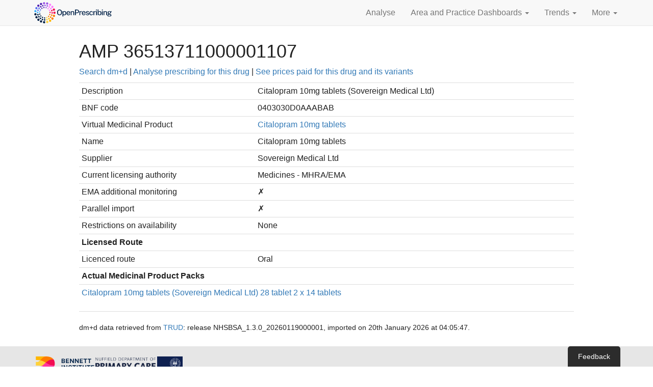

--- FILE ---
content_type: text/html; charset=utf-8
request_url: https://openprescribing.net/dmd/amp/36513711000001107/
body_size: 10989
content:




<!DOCTYPE html>
<html lang="en">
  <head>
    <meta charset="utf-8">
    <script>
      var SENTRY_PUBLIC_DSN = 'https://fa5bebd319be443f8ce0671fe4ea9976@sentry.io/1254683';
      var SOURCE_COMMIT_ID = '5d84aab83481aea9b12c156281bb169fe09ca697';
      var MAPBOX_PUBLIC_TOKEN = 'pk.eyJ1IjoiZWJtZGF0YWxhYiIsImEiOiJjanlwbHltbGcxOTQ2M2xxZmZhN3l0dGt4In0.FKZx7jqZsPdDsJfCVxWQQg';
    </script>
    
    <script>
      function setParamsFromQueryString(params, keys) {
        for(i=0; i < keys.length; i++) {
         var match = location.search.match(new RegExp("[?&]"+keys[0]+"=([^&]+)(&|$)"));
         var val = match && decodeURIComponent(match[1].replace(/\+/g, ' '));
         if (val) {
          params[keys[0]] = val;
         }
        }
        return params;
      }
    </script>
    <!-- Prevent flicker of unstyled content in Google Optimize -->
    
    <style>.async-hide { opacity: 0 !important} </style>
    <script>(function(a,s,y,n,c,h,i,d,e){s.className+=' '+y;h.start=1*new Date;
h.end=i=function(){s.className=s.className.replace(RegExp(' ?'+y),'')};
(a[n]=a[n]||[]).hide=h;setTimeout(function(){i();h.end=null;},c);h.timeout=c;
})(window,document.documentElement,'async-hide','dataLayer',4000,
      {'GTM-5PX77GZ':true});</script>
    
    <script>
      (function(i,s,o,g,r,a,m){i['GoogleAnalyticsObject']=r;i[r]=i[r]||function(){
      (i[r].q=i[r].q||[]).push(arguments)},i[r].l=1*new Date();a=s.createElement(o),
      m=s.getElementsByTagName(o)[0];a.async=1;a.src=g;m.parentNode.insertBefore(a,m)
      })(window,document,'script','//www.google-analytics.com/analytics.js','ga');

      var params = {};
      params = setParamsFromQueryString(params, ['expId', 'expVar']);
      ga('create', 'UA-62480003-1', 'auto', params);
      
        ga('require', 'GTM-5PX77GZ');
      
      ga('send', 'pageview', location.pathname + location.search + location.hash);
    </script>
    
    <meta http-equiv="X-UA-Compatible" content="IE=edge">
    <meta name="viewport" content="width=device-width, initial-scale=1">
    <meta name="description" content="">
    <meta name="author" content="">
    <meta name="google-site-verification" content="JcfqytwjhFX03U1JI15k7oxfih_wpC1OWbCl1vxsosM" />

    <title> | OpenPrescribing</title>

    <link href="/static/vendor/bootstrap/css/bootstrap.96ae9cbbe8d4.css" rel="stylesheet">
    <link href="/static/css/index.5a661daea477.css" rel="stylesheet">

    <link rel="icon" href="/static/img/favicon.f1b5d67d6a9e.png">
    <!--[if IE]><link rel="shortcut icon" href="/static/img/favicon.ec508f25fe18.ico"><![endif]-->

    <!-- HTML5 shim and Respond.js for IE8 support of HTML5 elements and media queries -->
    <!--[if lt IE 9]>
      <script src="https://oss.maxcdn.com/html5shiv/3.7.2/html5shiv.min.js"></script>
      <script src="https://oss.maxcdn.com/respond/1.4.2/respond.min.js"></script>
    <![endif]-->

    

    <script defer data-domain="openprescribing.net" src="https://plausible.io/js/script.hash.js"></script>
  </head>

  <body>

    <nav class="navbar navbar-default navbar-static-top" id="opNav">
      <div class="container">
        <div class="navbar-header">
          <button type="button" class="navbar-toggle collapsed" data-toggle="collapse" data-target="#navbar" aria-expanded="false" aria-controls="navbar">
            <span class="sr-only">Toggle navigation</span>
            <span class="icon-bar"></span>
            <span class="icon-bar"></span>
            <span class="icon-bar"></span>
          </button>
          <a class="navbar-brand" href="/">
            <span class="sr-only">OpenPrescribing</span>
            <svg xmlns="http://www.w3.org/2000/svg" xml:space="preserve" fill-rule="evenodd" stroke-linejoin="round" stroke-miterlimit="2" clip-rule="evenodd" viewBox="0 0 383 110">
              <g fill-rule="nonzero">
                <path fill="#002147" d="M50.854 99.007c.25-2.903 2.815-5.045 5.715-4.792a5.257 5.257 0 0 1 4.784 5.703 5.266 5.266 0 0 1-6.396 4.684 5.263 5.263 0 0 1-4.103-5.595ZM39.714 100.651l-.002.011a5.273 5.273 0 0 1-2.725-6.937 5.255 5.255 0 0 1 6.93-2.738 5.28 5.28 0 0 1 2.735 6.94 5.278 5.278 0 0 1-5.97 3.046 4.72 4.72 0 0 1-.968-.322Z"></path>
                <path fill="#ffd13a" d="M65.694 99.586c-.697-2.828 1.029-5.685 3.856-6.371a5.259 5.259 0 0 1 6.371 3.855c.697 2.83-1.029 5.687-3.855 6.372l-.003.012a5.245 5.245 0 0 1-2.389.024 5.257 5.257 0 0 1-3.98-3.892Z"></path>
                <path fill="#002147" d="M25.886 91.718a5.263 5.263 0 0 1-.35-7.443 5.266 5.266 0 0 1 7.445-.36 5.286 5.286 0 0 1 .347 7.452 5.274 5.274 0 0 1-7.442.351Z"></path>
                <path fill="#ffb700" d="M79.914 95.364a5.278 5.278 0 0 1 1.599-7.283 5.266 5.266 0 0 1 7.283 1.597c1.57 2.447.85 5.712-1.597 7.284l.002-.012a5.237 5.237 0 0 1-3.981.715 5.286 5.286 0 0 1-3.306-2.301Z"></path>
                <path fill="#002147" d="M15.676 78.804a5.28 5.28 0 0 1 2.059-7.168 5.263 5.263 0 0 1 7.158 2.067 5.263 5.263 0 0 1-2.058 7.16 5.231 5.231 0 0 1-3.683.542 5.24 5.24 0 0 1-3.476-2.601Z"></path>
                <path fill="#ff7c00" d="M92.028 86.763a5.286 5.286 0 0 1-.888-7.41 5.292 5.292 0 0 1 7.406-.876c2.288 1.804 2.672 5.118.878 7.407a5.24 5.24 0 0 1-5.277 1.877 5.114 5.114 0 0 1-2.119-.998Z"></path>
                <path fill="#002147" d="M10.171 63.271a5.265 5.265 0 0 1 4.283-6.103 5.262 5.262 0 0 1 6.097 4.27 5.255 5.255 0 0 1-4.272 6.106c-.7.127-1.388.105-2.049-.041a5.276 5.276 0 0 1-4.059-4.232Z"></path>
                <path fill="#ff7c00" d="M100.614 74.656a5.282 5.282 0 0 1-3.274-6.702l.01.003c.01-.041.019-.083.04-.131a5.272 5.272 0 0 1 6.676-3.304 5.261 5.261 0 0 1 3.312 6.678c-.009.042-.026.069-.033.1-.018.029-.023.062-.027.081a5.27 5.27 0 0 1-6.12 3.435 5.669 5.669 0 0 1-.584-.16Z"></path>
                <path fill="#40b5ff" d="M10.069 46.765a5.275 5.275 0 0 1 10.41 1.704 5.276 5.276 0 0 1-6.062 4.348 2.671 2.671 0 0 1-.281-.052 5.284 5.284 0 0 1-4.067-6Z"></path>
                <path fill="#f20c51" d="M99.464 55.005a5.264 5.264 0 0 1 5.224-5.312A5.264 5.264 0 0 1 110 54.917a5.28 5.28 0 0 1-5.227 5.322 5.614 5.614 0 0 1-1.184-.13 5.27 5.27 0 0 1-4.125-5.104Z"></path>
                <path fill="#5971f2" d="M17.538 38.299a5.258 5.258 0 0 1-2.127-7.141 5.267 5.267 0 0 1 7.141-2.128 5.267 5.267 0 0 1 2.127 7.142 5.279 5.279 0 0 1-5.772 2.646 4.997 4.997 0 0 1-1.369-.519Z"></path>
                <path fill="#f20c51" d="M97.185 42.22a5.278 5.278 0 0 1 3.198-6.735 5.279 5.279 0 0 1 6.735 3.199 5.276 5.276 0 0 1-3.198 6.734 5.277 5.277 0 0 1-6.735-3.198Z"></path>
                <path fill="#5324b3" d="M25.234 25.615c-1.948-2.163-1.797-5.497.355-7.448a5.272 5.272 0 0 1 7.449.355 5.26 5.26 0 0 1-.354 7.438A5.242 5.242 0 0 1 28 27.212a5.337 5.337 0 0 1-2.766-1.597Z"></path>
                <path fill="#ff7cff" d="M90.873 30.84a5.271 5.271 0 0 1 8.251-6.561 5.274 5.274 0 0 1-.845 7.406 5.258 5.258 0 0 1-4.417 1.017 5.229 5.229 0 0 1-2.989-1.862Z"></path>
                <path fill="#5324b3" d="M36.699 16.168c-1.154-2.669.083-5.765 2.752-6.92a5.27 5.27 0 0 1 6.93 2.755c1.154 2.67-.083 5.775-2.754 6.931a5.302 5.302 0 0 1-3.219.306 5.244 5.244 0 0 1-3.709-3.072Z"></path>
                <path fill="#ff7cff" d="M81.216 22.089a5.275 5.275 0 0 1-1.586-7.282 5.273 5.273 0 0 1 7.291-1.574 5.262 5.262 0 0 1 1.574 7.281 5.275 5.275 0 0 1-5.565 2.301 5.007 5.007 0 0 1-1.714-.726Z"></path>
                <path fill="#9b54e6" d="M50.588 10.951a5.273 5.273 0 1 1 5.676 4.849 5.595 5.595 0 0 1-1.556-.116 5.277 5.277 0 0 1-4.12-4.733ZM69.247 16.901a5.268 5.268 0 0 1-3.819-6.399 5.262 5.262 0 0 1 6.398-3.818l.011.002a5.272 5.272 0 0 1 3.807 6.408 5.269 5.269 0 0 1-6.244 3.851c-.053-.011-.102-.032-.153-.044Z"></path>
                <path fill="#002147" d="M58.621 92.352a3.689 3.689 0 1 1 .247-7.372 3.671 3.671 0 0 1 3.556 3.806 3.684 3.684 0 0 1-3.337 3.556 3.481 3.481 0 0 1-.466.01Z"></path>
                <path fill="#ffd13a" d="M65.756 88.384a3.684 3.684 0 0 1 2.531-4.566 3.692 3.692 0 0 1 2.025 7.1 3.687 3.687 0 0 1-4.556-2.534Z"></path>
                <path fill="#002147" d="M47.056 90.143c-1.923-.693-2.923-2.799-2.239-4.71.684-1.922 2.799-2.935 4.711-2.239a3.687 3.687 0 1 1-2.472 6.949Z"></path>
                <path fill="#ffb700" d="M75.89 84.956a3.688 3.688 0 0 1 1.006-5.126 3.689 3.689 0 0 1 5.115 1.015 3.69 3.69 0 0 1-1.005 5.117 3.645 3.645 0 0 1-1.718.604 3.676 3.676 0 0 1-3.398-1.61Z"></path>
                <path fill="#002147" d="M36.705 84.531a3.686 3.686 0 0 1-.698-5.173 3.696 3.696 0 0 1 5.173-.698 3.695 3.695 0 0 1 .698 5.173 3.675 3.675 0 0 1-2.597 1.438 3.642 3.642 0 0 1-2.576-.74Z"></path>
                <path fill="#ff7c00" d="M84.468 78.571a3.691 3.691 0 0 1-.633-5.177c1.241-1.612 3.563-1.901 5.176-.645a3.691 3.691 0 0 1 .635 5.177 3.664 3.664 0 0 1-2.568 1.406 3.7 3.7 0 0 1-2.61-.761Z"></path>
                <path fill="#002147" d="M28.553 76.02a3.693 3.693 0 0 1 .928-5.141 3.683 3.683 0 0 1 5.132.931 3.68 3.68 0 0 1-.921 5.129 3.64 3.64 0 0 1-1.767.65 3.72 3.72 0 0 1-3.372-1.569Z"></path>
                <path fill="#ff7c00" d="M90.62 69.808a3.686 3.686 0 0 1-2.239-4.712c.02-.032.027-.057.036-.088a3.682 3.682 0 0 1 4.7-2.248 3.68 3.68 0 0 1 2.248 4.71l.001.011a.415.415 0 0 1-.034.099 3.697 3.697 0 0 1-3.144 2.436 3.657 3.657 0 0 1-1.568-.208Z"></path>
                <path fill="#002147" d="M23.416 65.414a3.691 3.691 0 0 1 2.455-4.602 3.682 3.682 0 0 1 4.6 2.456 3.68 3.68 0 0 1-3.196 4.745 3.685 3.685 0 0 1-3.859-2.599Z"></path>
                <path fill="#f20c51" d="M93.728 59.476a3.696 3.696 0 0 1-3.607-3.777 3.702 3.702 0 0 1 3.768-3.608 3.685 3.685 0 0 1 3.606 3.768l.011-.001a3.712 3.712 0 0 1-3.355 3.601c-.137.013-.276.014-.423.017Z"></path>
                <path fill="#40b5ff" d="M25.417 57.489a3.68 3.68 0 0 1-3.606-3.768 3.683 3.683 0 0 1 3.781-3.598c2.03.037 3.641 1.727 3.595 3.769a3.683 3.683 0 0 1-3.345 3.589 2.867 2.867 0 0 1-.425.008Z"></path>
                <path fill="#f20c51" d="M88.824 46.322a3.689 3.689 0 0 1 2.445-4.6 3.688 3.688 0 1 1-2.445 4.6Z"></path>
                <path fill="#5971f2" d="M26.201 46.828a3.698 3.698 0 0 1-2.24-4.721 3.692 3.692 0 0 1 6.952 2.484 3.687 3.687 0 0 1-3.132 2.432 3.66 3.66 0 0 1-1.58-.195Z"></path>
                <path fill="#ff7cff" d="M84.673 37.793a3.684 3.684 0 0 1 .919-5.14 3.69 3.69 0 0 1 5.129.92 3.686 3.686 0 0 1-.907 5.14 3.69 3.69 0 0 1-1.779.64 3.68 3.68 0 0 1-3.362-1.56Z"></path>
                <path fill="#5971f2" d="M30.284 36.938a3.707 3.707 0 0 1-.658-5.187 3.713 3.713 0 0 1 5.187-.645 3.69 3.69 0 0 1 .646 5.176 3.672 3.672 0 0 1-2.579 1.415 3.675 3.675 0 0 1-2.596-.759Z"></path>
                <path fill="#ff7cff" d="M78.096 30.942a3.694 3.694 0 0 1-.698-5.171 3.693 3.693 0 0 1 5.173-.699 3.692 3.692 0 0 1-1.9 6.611 3.673 3.673 0 0 1-2.575-.741Z"></path>
                <path fill="#5324b3" d="M37.261 28.83a3.7 3.7 0 0 1 1.003-5.127 3.69 3.69 0 0 1 5.117 1.007 3.675 3.675 0 0 1-.995 5.114 3.687 3.687 0 0 1-5.125-.994Z"></path>
                <path fill="#9b54e6" d="M69.738 26.431a3.686 3.686 0 0 1-2.237-4.712c.674-1.92 2.792-2.922 4.712-2.238a3.686 3.686 0 0 1-.905 7.146 3.654 3.654 0 0 1-1.57-.196Z"></path>
                <path fill="#5324b3" d="M46.416 23.295c-.562-1.955.578-3.992 2.533-4.566a3.698 3.698 0 0 1 4.565 2.534 3.695 3.695 0 0 1-3.211 4.692 3.7 3.7 0 0 1-3.887-2.66Z"></path>
                <path fill="#9b54e6" d="M60.4 24.655a3.689 3.689 0 1 1 .247-7.373 3.68 3.68 0 0 1 3.556 3.805 3.685 3.685 0 0 1-3.803 3.568Z"></path>
                <path fill="#002147" d="M47.233 79.611a3.053 3.053 0 0 1-1.36-4.093 3.046 3.046 0 0 1 4.093-1.361 3.053 3.053 0 0 1 1.36 4.094 3.044 3.044 0 0 1-3.656 1.533 4.037 4.037 0 0 1-.437-.173ZM55.457 79.335a3.048 3.048 0 0 1 3.198-2.902 3.04 3.04 0 0 1 2.892 3.195 3.048 3.048 0 0 1-3.196 2.903 3.059 3.059 0 0 1-2.894-3.196ZM38.239 72.466a3.041 3.041 0 0 1 .386-4.29 3.034 3.034 0 0 1 4.292.386 3.035 3.035 0 0 1-.386 4.29 3.02 3.02 0 0 1-2.892.559 2.978 2.978 0 0 1-1.4-.945Z"></path>
                <path fill="#ffd13a" d="M65.774 78.952a3.035 3.035 0 0 1 1.733-3.942 3.056 3.056 0 0 1 3.952 1.734 3.06 3.06 0 0 1-1.744 3.951 3.038 3.038 0 0 1-3.941-1.743Z"></path>
                <path fill="#002147" d="M32.841 62.312a3.052 3.052 0 0 1 2.095-3.771 3.051 3.051 0 0 1 3.777 2.086 3.053 3.053 0 0 1-2.095 3.771 2.985 2.985 0 0 1-1.772-.023 3.069 3.069 0 0 1-2.005-2.063Z"></path>
                <path fill="#ff7c00" d="M75.016 74.386a3.053 3.053 0 0 1-.074-4.29c.028-.022.046-.049.076-.072a3.046 3.046 0 0 1 4.309-.067 3.057 3.057 0 0 1 .081 4.301c-.029.023-.05.059-.081.082a3.032 3.032 0 0 1-3.116.763 3.083 3.083 0 0 1-1.195-.717Z"></path>
                <path fill="#40b5ff" d="M32.015 50.844a3.048 3.048 0 1 1 6.038.822 3.046 3.046 0 0 1-3.436 2.611 3.04 3.04 0 0 1-.531-.116 3.038 3.038 0 0 1-2.071-3.317Z"></path>
                <path fill="#ff7c00" d="M81.599 66.337a3.052 3.052 0 0 1-1.842-3.896l.012-.008a3.03 3.03 0 0 1 3.893-1.83 3.044 3.044 0 0 1 1.839 3.904l.004-.01a3.053 3.053 0 0 1-3.802 1.883.356.356 0 0 1-.104-.043Z"></path>
                <path fill="#5971f2" d="M36.895 44.219a3.054 3.054 0 0 1 3.252-5.168 3.059 3.059 0 0 1 .958 4.21l-.011-.003a3.043 3.043 0 0 1-4.199.961Z"></path>
                <path fill="#f20c51" d="M80.962 53.548a3.048 3.048 0 0 1 2.821-3.261 3.032 3.032 0 0 1 3.261 2.81 3.046 3.046 0 0 1-3.969 3.137 3.082 3.082 0 0 1-2.113-2.686Z"></path>
                <path fill="#5324b3" d="M43.128 35.991a3.05 3.05 0 0 1 5.076-3.38 3.04 3.04 0 0 1-.848 4.229c-.808.544-1.77.64-2.626.365a3.02 3.02 0 0 1-1.602-1.214Z"></path>
                <path fill="#ff7cff" d="M78.471 44.92a3.034 3.034 0 0 1 1.252-4.119 3.049 3.049 0 0 1 4.13 1.256 3.066 3.066 0 0 1-1.257 4.129 3.073 3.073 0 0 1-2.371.21 3.012 3.012 0 0 1-1.754-1.476Z"></path>
                <path fill="#5324b3" d="M52.186 31.066a3.063 3.063 0 0 1 2.523-3.506 3.05 3.05 0 0 1 3.497 2.521 3.043 3.043 0 0 1-2.524 3.506l.01.003a3.088 3.088 0 0 1-1.424-.105 3.092 3.092 0 0 1-2.082-2.419Z"></path>
                <path fill="#9b54e6" d="M62.47 30.287a3.061 3.061 0 0 1 3.727-2.185 3.06 3.06 0 0 1 2.182 3.726 3.046 3.046 0 0 1-3.722 2.177c-.062-.009-.12-.028-.168-.043a3.054 3.054 0 0 1-2.019-3.675Z"></path>
                <path fill="#ff7cff" d="M72.699 38.022a3.06 3.06 0 0 1-.504-4.289 3.047 3.047 0 0 1 4.284-.495 3.061 3.061 0 0 1 .506 4.289 3.057 3.057 0 0 1-4.286.495Z"></path>
              </g>
              <g fill="#002147" fill-rule="nonzero">
                <path d="M128.593 66.847c-2.381 0-4.438-.528-6.172-1.586-1.735-1.057-3.07-2.586-4.006-4.586-.937-2-1.405-4.414-1.405-7.242 0-2.852.474-5.284 1.423-7.296.948-2.012 2.29-3.553 4.024-4.622 1.734-1.07 3.779-1.604 6.136-1.604 2.344 0 4.378.534 6.1 1.604 1.722 1.069 3.051 2.61 3.988 4.622.936 2.012 1.404 4.444 1.404 7.296 0 2.828-.465 5.239-1.395 7.233-.931 1.994-2.257 3.523-3.979 4.586-1.722 1.064-3.762 1.595-6.118 1.595Zm0-3.317c1.523 0 2.825-.35 3.906-1.051 1.082-.701 1.907-1.795 2.475-3.281.568-1.487.852-3.39.852-5.71 0-2.381-.287-4.327-.861-5.837-.574-1.511-1.402-2.626-2.484-3.345-1.081-.719-2.377-1.078-3.888-1.078-1.511 0-2.813.362-3.906 1.087-1.094.725-1.937 1.843-2.529 3.354-.592 1.511-.888 3.45-.888 5.819 0 2.332.296 4.238.888 5.719.592 1.48 1.435 2.571 2.529 3.272 1.093.701 2.395 1.051 3.906 1.051ZM142.478 72.322V47.741h3.879l.037 3.118c.229-.411.525-.818.888-1.223.362-.405.794-.78 1.296-1.124a6.479 6.479 0 0 1 1.722-.825 7.086 7.086 0 0 1 2.148-.308c1.474 0 2.777.341 3.907 1.024 1.129.683 2.012 1.728 2.646 3.136.634 1.408.952 3.193.952 5.357 0 2.175-.318 4-.952 5.474-.634 1.474-1.538 2.589-2.71 3.344-1.172.756-2.562 1.133-4.169 1.133-.774 0-1.468-.108-2.085-.326a5.953 5.953 0 0 1-1.631-.861 6.673 6.673 0 0 1-1.206-1.16 8.012 8.012 0 0 1-.824-1.242v9.064h-3.898Zm8.828-8.429c1.438 0 2.619-.559 3.544-1.677.924-1.118 1.387-2.867 1.387-5.248 0-2.042-.426-3.659-1.278-4.849-.852-1.19-2.07-1.785-3.653-1.785-1.631 0-2.864.619-3.698 1.858-.834 1.238-1.251 2.83-1.251 4.776 0 1.269.185 2.426.553 3.471.369 1.046.922 1.883 1.659 2.511.737.628 1.649.943 2.737.943ZM170.485 66.847c-1.777 0-3.342-.383-4.695-1.151-1.354-.767-2.408-1.864-3.164-3.29-.755-1.426-1.132-3.124-1.132-5.093 0-1.946.344-3.665 1.033-5.158.689-1.492 1.686-2.661 2.991-3.507 1.305-.846 2.876-1.269 4.713-1.269 1.8 0 3.323.387 4.568 1.16 1.245.773 2.187 1.858 2.828 3.254.64 1.396.96 3.042.96 4.939v1.287h-13.196c-.012 1.124.169 2.13.544 3.019.374.888.933 1.589 1.676 2.102.744.514 1.671.771 2.783.771 1.124 0 2.094-.254 2.909-.762.816-.507 1.351-1.262 1.605-2.265h3.589c-.218 1.281-.731 2.368-1.541 3.262a7.77 7.77 0 0 1-2.919 2.022 9.503 9.503 0 0 1-3.552.679ZM165.391 55.5h9.498c0-.979-.169-1.87-.507-2.674a4.188 4.188 0 0 0-1.55-1.903c-.695-.466-1.568-.698-2.619-.698-1.076 0-1.97.26-2.683.779a4.839 4.839 0 0 0-1.604 1.994 6.143 6.143 0 0 0-.535 2.502ZM181.198 66.485V47.741h3.788v2.701a5.94 5.94 0 0 1 1.224-1.432c.513-.447 1.148-.809 1.903-1.087.755-.278 1.629-.417 2.619-.417 1.173 0 2.257.232 3.254.698.997.465 1.798 1.19 2.402 2.175.604.985.906 2.257.906 3.816v12.29h-3.879V54.612c0-1.342-.359-2.339-1.078-2.991-.719-.653-1.647-.979-2.783-.979a6.26 6.26 0 0 0-2.175.38c-.689.254-1.245.638-1.668 1.151-.423.514-.634 1.158-.634 1.931v12.381h-3.879ZM201.156 66.485V40.273h9.081c1.873 0 3.55.32 5.03.961 1.481.64 2.647 1.583 3.499 2.828.852 1.244 1.278 2.773 1.278 4.586 0 1.74-.39 3.223-1.169 4.45-.78 1.227-1.867 2.163-3.263 2.81-1.396.646-3.012.969-4.849.969h-5.656v9.608h-3.951Zm3.933-12.78h5.565c1.668 0 3.027-.48 4.079-1.441 1.051-.961 1.577-2.239 1.577-3.834 0-1.619-.544-2.861-1.632-3.725-1.087-.864-2.477-1.296-4.169-1.296h-5.42v10.296ZM221.893 66.485V47.741h3.716v3.843c.314-.918.752-1.688 1.314-2.311a5.586 5.586 0 0 1 1.967-1.414 5.983 5.983 0 0 1 2.375-.48c.253 0 .495.015.725.045.229.03.411.082.543.154v3.734a1.938 1.938 0 0 0-.607-.145 21.719 21.719 0 0 0-.643-.054c-.822-.06-1.571-.018-2.248.127-.677.145-1.26.387-1.749.725-.49.338-.864.779-1.124 1.323-.26.544-.39 1.185-.39 1.922v11.275h-3.879ZM242.358 66.847c-1.776 0-3.341-.383-4.695-1.151-1.353-.767-2.407-1.864-3.163-3.29-.755-1.426-1.133-3.124-1.133-5.093 0-1.946.345-3.665 1.034-5.158.688-1.492 1.685-2.661 2.991-3.507 1.305-.846 2.876-1.269 4.713-1.269 1.8 0 3.323.387 4.568 1.16 1.244.773 2.187 1.858 2.827 3.254.641 1.396.961 3.042.961 4.939v1.287h-13.196c-.012 1.124.169 2.13.543 3.019.375.888.934 1.589 1.677 2.102.743.514 1.671.771 2.783.771 1.124 0 2.093-.254 2.909-.762.816-.507 1.351-1.262 1.604-2.265h3.589c-.217 1.281-.731 2.368-1.54 3.262a7.77 7.77 0 0 1-2.919 2.022 9.504 9.504 0 0 1-3.553.679ZM237.265 55.5h9.498c0-.979-.169-1.87-.507-2.674a4.188 4.188 0 0 0-1.55-1.903c-.695-.466-1.568-.698-2.62-.698-1.075 0-1.969.26-2.682.779a4.849 4.849 0 0 0-1.605 1.994 6.158 6.158 0 0 0-.534 2.502ZM259.942 66.847c-1.306 0-2.529-.205-3.671-.616a6.748 6.748 0 0 1-2.864-1.94c-.768-.882-1.248-2.012-1.441-3.389h3.462c.157.713.456 1.302.897 1.767.441.465.973.81 1.595 1.033.623.224 1.29.336 2.003.336 1.185 0 2.145-.215 2.883-.644.737-.429 1.105-1.091 1.105-1.985 0-.64-.199-1.154-.598-1.541-.399-.386-1.021-.67-1.867-.852l-3.734-.888c-1.547-.362-2.786-.939-3.716-1.731-.931-.791-1.402-1.9-1.414-3.326 0-1.1.275-2.079.825-2.937.55-.858 1.371-1.532 2.465-2.021 1.094-.489 2.444-.734 4.051-.734 2.115 0 3.816.471 5.103 1.414 1.287.942 1.949 2.308 1.985 4.097h-3.353c-.121-.859-.511-1.532-1.17-2.022-.658-.489-1.525-.734-2.601-.734-1.112 0-2.024.221-2.737.662-.713.441-1.07 1.115-1.07 2.021 0 .616.263 1.103.789 1.459.526.357 1.302.65 2.329.879l3.553.889c.919.241 1.674.559 2.266.951.592.393 1.058.825 1.396 1.296.338.472.577.961.716 1.469.139.507.208.985.208 1.432 0 1.184-.299 2.196-.897 3.036-.598.84-1.447 1.486-2.547 1.94-1.099.453-2.417.679-3.951.679ZM277.398 66.847c-1.692 0-3.196-.371-4.514-1.114-1.317-.744-2.35-1.837-3.099-3.281-.75-1.445-1.124-3.2-1.124-5.266 0-1.946.347-3.656 1.042-5.13.695-1.475 1.695-2.623 3-3.444 1.305-.822 2.87-1.233 4.695-1.233 1.414 0 2.665.275 3.752.825a7.074 7.074 0 0 1 2.656 2.293c.683.979 1.097 2.121 1.242 3.426h-3.372a4.163 4.163 0 0 0-.689-1.722 4.002 4.002 0 0 0-1.432-1.278c-.592-.321-1.299-.481-2.121-.481-1.51 0-2.737.55-3.68 1.65-.942 1.1-1.414 2.785-1.414 5.057 0 2.079.442 3.735 1.324 4.967.882 1.233 2.157 1.849 3.825 1.849.821 0 1.528-.169 2.12-.507a4.167 4.167 0 0 0 1.423-1.306 4.212 4.212 0 0 0 .68-1.649h3.299c-.145 1.257-.559 2.362-1.241 3.317a6.97 6.97 0 0 1-2.656 2.23c-1.088.531-2.326.797-3.716.797ZM287.422 66.485V47.741h3.716v3.843c.314-.918.752-1.688 1.314-2.311a5.586 5.586 0 0 1 1.967-1.414 5.983 5.983 0 0 1 2.375-.48 5.6 5.6 0 0 1 .725.045c.23.03.411.082.544.154v3.734a1.945 1.945 0 0 0-.608-.145 21.44 21.44 0 0 0-.643-.054c-.822-.06-1.571-.018-2.248.127-.677.145-1.26.387-1.749.725a3.32 3.32 0 0 0-1.124 1.323c-.26.544-.39 1.185-.39 1.922v11.275h-3.879ZM300.075 66.485V47.741h3.734v18.744h-3.734Zm-.091-22.369v-3.825h3.898v3.825h-3.898ZM317.114 66.847c-1.051 0-1.945-.139-2.683-.417-.737-.278-1.344-.634-1.821-1.069a5.558 5.558 0 0 1-1.124-1.378 8.612 8.612 0 0 1-.626-1.341l-.416 3.843h-2.919V39.548h3.916v11.039c.169-.326.419-.676.752-1.051a6.074 6.074 0 0 1 1.251-1.051 6.903 6.903 0 0 1 1.749-.798c.664-.205 1.414-.308 2.248-.308 2.332 0 4.184.822 5.556 2.465 1.371 1.644 2.057 4.036 2.057 7.178 0 1.982-.296 3.707-.888 5.176-.592 1.468-1.478 2.61-2.656 3.426-1.178.815-2.643 1.223-4.396 1.223Zm-.761-2.918c1.426 0 2.589-.556 3.489-1.668.901-1.112 1.351-2.9 1.351-5.365 0-2.127-.42-3.753-1.26-4.877-.84-1.123-2.051-1.685-3.634-1.685-1.136 0-2.061.25-2.774.752-.713.501-1.236 1.242-1.568 2.22-.332.979-.504 2.176-.516 3.59 0 2.501.386 4.299 1.16 5.392.773 1.094 2.024 1.641 3.752 1.641ZM327.555 66.485V47.741h3.735v18.744h-3.735Zm-.09-22.369v-3.825h3.897v3.825h-3.897ZM335.006 66.485V47.741h3.788v2.701a5.94 5.94 0 0 1 1.224-1.432c.513-.447 1.148-.809 1.903-1.087.755-.278 1.629-.417 2.62-.417 1.172 0 2.256.232 3.253.698.997.465 1.798 1.19 2.402 2.175.604.985.907 2.257.907 3.816v12.29h-3.88V54.612c0-1.342-.359-2.339-1.078-2.991-.719-.653-1.647-.979-2.783-.979a6.26 6.26 0 0 0-2.175.38c-.689.254-1.245.638-1.668 1.151-.423.514-.634 1.158-.634 1.931v12.381h-3.879ZM362.414 72.684c-3.046 0-5.402-.426-7.07-1.278-1.667-.852-2.501-2.039-2.501-3.562 0-.664.16-1.229.48-1.695.32-.465.701-.848 1.142-1.151.441-.302.849-.54 1.224-.716.374-.175.616-.299.725-.371a423.91 423.91 0 0 0-.789-.462 3.115 3.115 0 0 1-.861-.762c-.254-.32-.38-.74-.38-1.26 0-.604.287-1.163.861-1.676.574-.514 1.441-.892 2.601-1.133-1.136-.556-2.018-1.305-2.647-2.248-.628-.943-.942-1.946-.942-3.009 0-1.221.344-2.275 1.033-3.163.689-.889 1.658-1.568 2.909-2.04 1.251-.471 2.722-.707 4.414-.707 1.245 0 2.281.139 3.109.417a8.818 8.818 0 0 1 2.293 1.16c.23-.084.559-.214.988-.389.429-.176.897-.366 1.405-.571.507-.206.994-.405 1.459-.598l1.133-.472-.018 3.372-3.263.598c.169.363.305.761.408 1.196.103.435.154.834.154 1.197a5.404 5.404 0 0 1-.888 3c-.592.912-1.481 1.64-2.665 2.184-1.184.544-2.665.816-4.441.816-.169 0-.387-.003-.653-.009a6.02 6.02 0 0 1-.67-.046c-1.124.037-1.898.167-2.321.39-.423.224-.634.469-.634.734 0 .339.272.568.816.689.543.121 1.438.224 2.682.308.448.037 1.019.073 1.713.109.695.036 1.466.085 2.312.145 2.054.121 3.622.635 4.704 1.541 1.081.906 1.622 2.109 1.622 3.607 0 1.716-.779 3.121-2.338 4.215-1.559 1.093-3.928 1.64-7.106 1.64Zm.671-2.374c1.655 0 2.906-.239 3.752-.716.846-.478 1.269-1.188 1.269-2.13 0-.701-.272-1.275-.816-1.722-.544-.448-1.36-.707-2.447-.78l-5.003-.326a2.972 2.972 0 0 0-1.478.326 3.26 3.26 0 0 0-1.205 1.006 2.356 2.356 0 0 0-.471 1.423c0 .943.519 1.665 1.559 2.166 1.039.502 2.652.753 4.84.753Zm-.689-13.324c1.256 0 2.269-.305 3.036-.915.767-.61 1.151-1.49 1.151-2.638 0-1.184-.384-2.099-1.151-2.746-.767-.646-1.78-.97-3.036-.97-1.269 0-2.293.327-3.073.979-.779.653-1.169 1.565-1.169 2.737 0 1.112.372 1.982 1.115 2.611.743.628 1.785.942 3.127.942Z"></path>
              </g>
            </svg>
          </a>
        </div>
        <div id="navbar" class="collapse navbar-collapse">
          <ul class="nav navbar-nav navbar-right ">
            <li class="active_analyse"><a href="/analyse/">Analyse</a></li>
            <li class="dropdown active_dashboards">
              <a href="#" class="dropdown-toggle" data-toggle="dropdown" role="button" aria-haspopup="true" aria-expanded="false">Area and Practice Dashboards <span class="caret"></span></a>
              <ul class="dropdown-menu">
                <li><a href="/practice/">Practices</a></li>
                <li><a href="/pcn/">PCNs</a></li>
                <li><a href="/sicbl/">Sub-ICB Locations</a></li>
                <li><a href="/icb/">ICBs</a></li>
                <li><a href="/regional-team/">Regional Teams</a></li>
                <li><a href="/hospitals/">Hospitals</a></li>
                <li><a href="/national/england/">All England</a></li>
              </ul>
            </li>
            <li class="dropdown active_trends">
              <a href="#" class="dropdown-toggle" data-toggle="dropdown" role="button" aria-haspopup="true" aria-expanded="false">Trends <span class="caret"></span></a>
              <ul class="dropdown-menu">
                <li><a href="/bnf/">Trends for BNF sections</a></li>
                <li><a href="/chemical/">Trends for chemicals</a></li>
                <li><a href="/tariff/">Trends for Drug Tariff and Concessions</a></li>
                <li><a href="/labs/sicbl-improvement-radar/">SICBL improvement radar</a></li>
              </ul>
            </li>
            <li class="dropdown active_more">
              <a href="#" class="dropdown-toggle" data-toggle="dropdown" role="button" aria-haspopup="true" aria-expanded="false">More <span class="caret"></span></a>
              <ul class="dropdown-menu">
                <li class="active_howtouse"><a href="/how-to-use/">How to use</a></li>
                <li class="active_contact"><a href="/contact/">Stay in touch</a></li>
                <li class="active_faq"><a href="/faq/">FAQ</a></li>
                <li class="active_api"><a href="/api/">API</a></li>
                <li class="active_about"><a href="/about/">About</a></li>
                <li class="active_research"><a href="/research/">Research</a></li>
                <li class="active_dmd"><a href="/dmd/">dm+d</a></li>
                <li><a href="https://www.bennett.ox.ac.uk/openprescribing/blog/">Blog <span class="glyphicon glyphicon-new-window small"></span></a></li>
                <li class="active_privacy"><a href="/privacy/">Privacy Policy</a></li>
              </ul>
            </li>
          </ul>
        </div>
      </div>
    </nav>

    <!--[if lt IE 9]>
    <div class="alert alert-danger" style="width: 100%; max-width: none; text-align: center; margin-top: -10px; font-size: 120%">
      <strong>Warning!</strong> The charts on this website won't display in
      <strong>Internet Explorer 8</strong> or other older web browsers.
    </div>
    <![endif]-->

    <div class="container ">

      <div class="starter-template">

      

      

      
<h1>AMP 36513711000001107</h1>

<p>
  <a href="/dmd/">Search dm+d</a>
  
    
      | <a href="/analyse/#numIds=0403030D0AAABAB,denom=total_list_size=">Analyse prescribing for this drug</a>
      | <a href="/national/england/0403030D0AAABAB/price-per-unit/">See prices paid for this drug and its variants</a>
    

    
    
  </p>

<table class="table table-condensed">
  
  <tr>
    
    
    <td>Description</td>
    <td>
    
    
    Citalopram 10mg tablets (Sovereign Medical Ltd)</td>
    
    
  </tr>
  
  <tr>
    
    
    <td>BNF code</td>
    <td>
    
    
    0403030D0AAABAB</td>
    
    
  </tr>
  
  <tr>
    
    
    <td>Virtual Medicinal Product</td>
    <td>
    
    
    <a href="/dmd/vmp/42269311000001100/">Citalopram 10mg tablets</a></td>
    
    
  </tr>
  
  <tr>
    
    
    <td>Name</td>
    <td>
    
    
    Citalopram 10mg tablets</td>
    
    
  </tr>
  
  <tr>
    
    
    <td>Supplier</td>
    <td>
    
    
    Sovereign Medical Ltd</td>
    
    
  </tr>
  
  <tr>
    
    
    <td>Current licensing authority</td>
    <td>
    
    
    Medicines - MHRA/EMA</td>
    
    
  </tr>
  
  <tr>
    
    
    <td>EMA additional monitoring</td>
    <td>
    
    
    ✗</td>
    
    
  </tr>
  
  <tr>
    
    
    <td>Parallel import</td>
    <td>
    
    
    ✗</td>
    
    
  </tr>
  
  <tr>
    
    
    <td>Restrictions on availability</td>
    <td>
    
    
    None</td>
    
    
  </tr>
  
  <tr>
    
    <th colspan="2">
      Licensed Route
    </th>
    
  </tr>
  
  <tr>
    
    
    <td>Licenced route</td>
    <td>
    
    
    Oral</td>
    
    
  </tr>
  
  <tr>
    
    <th colspan="2">
      Actual Medicinal Product Packs
    </th>
    
  </tr>
  
  <tr>
    
    
    <td colspan=2>
    
    
    <a href="/dmd/ampp/36513811000001104/">Citalopram 10mg tablets (Sovereign Medical Ltd) 28 tablet 2 x 14 tablets</a></td>
    
    
  </tr>
  
</table>

<hr />
<p>
  <small>
    dm+d data retrieved from
    <a href="https://isd.digital.nhs.uk/trud3/user/guest/group/0/pack/6/subpack/24/releases">TRUD</a>:
    release NHSBSA_1.3.0_20260119000001, imported on 20th January 2026 at 04:05:47.
  </small>
</p>




      </div>

    </div><!-- /.container -->


    <footer class="footer">
      <div class="container">
        <div class="row">
          <div class="col-xs-12">
            <ul class="list-unstyled footer-logos">
              <li>
                <a href="https://www.bennett.ox.ac.uk/" title="Bennett Institute for Applied Data Science">
                  <img class="footer-logos__bennett" src="/static/img/footer-bennett.636a2db0bf1c.svg" alt="Bennett Institute for Applied Data Science logo">
                </a>
              </li>
              <li>
                <a href="https://www.phc.ox.ac.uk/" title="Nuffield Department of Primary Care Health Sciences">
                  <img class="footer-logos__nuffield" src="/static/img/footer-nuffield.fecdcc93b86c.png" alt="Nuffield Department of Primary Care Health Sciences logo">
                </a>
              </li>
              <li>
                <a href="https://www.ox.ac.uk/" title="University of Oxford">
                  <img class="footer-logos__oxford" src="/static/img/footer-oxford.65456fc1711d.svg" alt="University of Oxford logo">
                </a>
              </li>
            </ul>
          </div>
            <div class="col-md-9 col-sm-9 col-xs-12 attribution text-muted">
              <div>Designed and built by the <a href="https://www.bennett.ox.ac.uk/">Bennett Institute for Applied Data Science</a>, <a href="https://www.phc.ox.ac.uk/">Department of Primary Care Health Sciences</a>, University of Oxford. Please see the <a href="https://openprescribing.net/about/"> about page</a> for details of our funding.
              Contact us: <a href="/cdn-cgi/l/email-protection#2e4c4b40404b5a5a6e5e464d004156004f4d005b45115d5b4c444b4d5a13615e4b407e5c4b5d4d5c474c4740490b1c1e684b4b4a4c4f4d450b1c1e0b1c16014a434a014f435e011d181b1f1d191f1f1e1e1e1e1e1f1f1e19010b1c170b1d6f"><span class="__cf_email__" data-cfemail="bfdddad1d1dacbcbffcfd7dc91d0c791dedc91cad4">[email&#160;protected]</span></a> and find us on <a href="https://twitter.com/openprescribing">Twitter</a>.</div>
            </div>
        </div>
      </div>
    </footer>

    <a href="/cdn-cgi/l/email-protection#ddbfb8b3b3b8a9a99dadb5bef3b2a5f3bcbef3a8b6e2aea8bfb7b8bea9e092adb8b38dafb8aebeafb4bfb4b3baf8efed9bb8b8b9bfbcbeb6f8efedf8efe5f2b9b0b9f2bcb0adf2eeebe8eceeeaececedededededececedeaf2f8efe4f8ee9c" id="feedback-button">Feedback</a>

    <script data-cfasync="false" src="/cdn-cgi/scripts/5c5dd728/cloudflare-static/email-decode.min.js"></script><script src="/static/js/common.min.2ae1baf0d90d.js"></script>
    <script src="/static/js/global.min.100ed4fc2d09.js"></script>

    
  </body>
</html>


--- FILE ---
content_type: application/javascript
request_url: https://openprescribing.net/static/js/common.min.2ae1baf0d90d.js
body_size: 242325
content:
require=function r(s,a,l){function h(e,t){if(!a[e]){if(!s[e]){var i="function"==typeof require&&require;if(!t&&i)return i(e,!0);if(c)return c(e,!0);var n=new Error("Cannot find module '"+e+"'");throw n.code="MODULE_NOT_FOUND",n}var o=a[e]={exports:{}};s[e][0].call(o.exports,function(t){return h(s[e][1][t]||t)},o,o.exports,r,s,a,l)}return a[e].exports}for(var c="function"==typeof require&&require,t=0;t<l.length;t++)h(l[t]);return h}({147:[function(t,e,i){function n(t){return t.map(o).join(",")}function o(t){return(t=t?t.toString():"").match(/[,"\r\n]/)?'"'+t.replace(/"/g,'""')+'"':t}e.exports={formatTableAsCSV:function(t){return t.map(n).join("\n")},getFilename:function(t){return t.replace(/[^\w \-\.]/g,"").replace(/\s+/g," ").replace(/^\s+|\s+$/g,"")+".csv"}}},{}],161:[function(t,n,r){var e;e=function(i){var t=function(){if(i&&i.fn&&i.fn.select2&&i.fn.select2.amd)var t=i.fn.select2.amd;var e,o,h,c;return t&&t.requirejs||(t?h=t:t={},function(d){function p(t,e){return i.call(t,e)}function s(t,e){var i,n,o,r,s,a,l,h,c,u,d,p=e&&e.split("/"),f=x.map,m=f&&f["*"]||{};if(t&&"."===t.charAt(0))if(e){for(s=(t=t.split("/")).length-1,x.nodeIdCompat&&T.test(t[s])&&(t[s]=t[s].replace(T,"")),t=p.slice(0,p.length-1).concat(t),c=0;c<t.length;c+=1)if("."===(d=t[c]))t.splice(c,1),c-=1;else if(".."===d){if(1===c&&(".."===t[2]||".."===t[0]))break;0<c&&(t.splice(c-1,2),c-=2)}t=t.join("/")}else 0===t.indexOf("./")&&(t=t.substring(2));if((p||m)&&f){for(c=(i=t.split("/")).length;0<c;c-=1){if(n=i.slice(0,c).join("/"),p)for(u=p.length;0<u;u-=1)if((o=f[p.slice(0,u).join("/")])&&(o=o[n])){r=o,a=c;break}if(r)break;!l&&m&&m[n]&&(l=m[n],h=c)}!r&&l&&(r=l,a=h),r&&(i.splice(0,a,r),t=i.join("/"))}return t}function f(e,i){return function(){var t=n.call(arguments,0);return"string"!=typeof t[0]&&1===t.length&&t.push(null),l.apply(d,t.concat([e,i]))}}function m(e){return function(t){_[e]=t}}function g(t){if(p(b,t)){var e=b[t];delete b[t],w[t]=!0,r.apply(d,e)}if(!p(_,t)&&!p(w,t))throw new Error("No "+t);return _[t]}function a(t){var e,i=t?t.indexOf("!"):-1;return-1<i&&(e=t.substring(0,i),t=t.substring(i+1,t.length)),[e,t]}var r,l,v,y,_={},b={},x={},w={},i=Object.prototype.hasOwnProperty,n=[].slice,T=/\.js$/;v=function(t,e){var i,n,o=a(t),r=o[0];return t=o[1],r&&(i=g(r=s(r,e))),r?t=i&&i.normalize?i.normalize(t,(n=e,function(t){return s(t,n)})):s(t,e):(r=(o=a(t=s(t,e)))[0],t=o[1],r&&(i=g(r))),{f:r?r+"!"+t:t,n:t,pr:r,p:i}},y={require:function(t){return f(t)},exports:function(t){var e=_[t];return void 0!==e?e:_[t]={}},module:function(t){return{id:t,uri:"",exports:_[t],config:(e=t,function(){return x&&x.config&&x.config[e]||{}})};var e}},r=function(t,e,i,n){var o,r,s,a,l,h,c=[],u=typeof i;if(n=n||t,"undefined"===u||"function"===u){for(e=!e.length&&i.length?["require","exports","module"]:e,l=0;l<e.length;l+=1)if("require"===(r=(a=v(e[l],n)).f))c[l]=y.require(t);else if("exports"===r)c[l]=y.exports(t),h=!0;else if("module"===r)o=c[l]=y.module(t);else if(p(_,r)||p(b,r)||p(w,r))c[l]=g(r);else{if(!a.p)throw new Error(t+" missing "+r);a.p.load(a.n,f(n,!0),m(r),{}),c[l]=_[r]}s=i?i.apply(_[t],c):void 0,t&&(o&&o.exports!==d&&o.exports!==_[t]?_[t]=o.exports:s===d&&h||(_[t]=s))}else t&&(_[t]=i)},o=h=l=function(t,e,i,n,o){if("string"==typeof t)return y[t]?y[t](e):g(v(t,e).f);if(!t.splice){if((x=t).deps&&l(x.deps,x.callback),!e)return;e.splice?(t=e,e=i,i=null):t=d}return e=e||function(){},"function"==typeof i&&(i=n,n=o),n?r(d,t,e,i):setTimeout(function(){r(d,t,e,i)},4),l},l.config=function(t){return l(t)},o._defined=_,(c=function(t,e,i){if("string"!=typeof t)throw new Error("See almond README: incorrect module build, no module name");e.splice||(i=e,e=[]),p(_,t)||p(b,t)||(b[t]=[t,e,i])}).amd={jQuery:!0}}(),t.requirejs=o,t.require=h,t.define=c),t.define("almond",function(){}),t.define("jquery",[],function(){var t=i||$;return null==t&&console&&console.error&&console.error("Select2: An instance of jQuery or a jQuery-compatible library was not found. Make sure that you are including jQuery before Select2 on your web page."),t}),t.define("select2/utils",["jquery"],function(r){function c(t){var e=t.prototype,i=[];for(var n in e)"function"==typeof e[n]&&"constructor"!==n&&i.push(n);return i}var t={Extend:function(t,e){function i(){this.constructor=t}var n={}.hasOwnProperty;for(var o in e)n.call(e,o)&&(t[o]=e[o]);return i.prototype=e.prototype,t.prototype=new i,t.__super__=e.prototype,t},Decorate:function(n,o){function r(){var t=Array.prototype.unshift,e=o.prototype.constructor.length,i=n.prototype.constructor;0<e&&(t.call(arguments,n.prototype.constructor),i=o.prototype.constructor),i.apply(this,arguments)}var t=c(o),e=c(n);o.displayName=n.displayName,r.prototype=new function(){this.constructor=r};for(var i=0;i<e.length;i++){var s=e[i];r.prototype[s]=n.prototype[s]}for(var a=function(t){var e=function(){};t in r.prototype&&(e=r.prototype[t]);var i=o.prototype[t];return function(){return Array.prototype.unshift.call(arguments,e),i.apply(this,arguments)}},l=0;l<t.length;l++){var h=t[l];r.prototype[h]=a(h)}return r}},e=function(){this.listeners={}};return e.prototype.on=function(t,e){this.listeners=this.listeners||{},t in this.listeners?this.listeners[t].push(e):this.listeners[t]=[e]},e.prototype.trigger=function(t){var e=Array.prototype.slice;this.listeners=this.listeners||{},t in this.listeners&&this.invoke(this.listeners[t],e.call(arguments,1)),"*"in this.listeners&&this.invoke(this.listeners["*"],arguments)},e.prototype.invoke=function(t,e){for(var i=0,n=t.length;i<n;i++)t[i].apply(this,e)},t.Observable=e,t.generateChars=function(t){for(var e="",i=0;i<t;i++)e+=Math.floor(36*Math.random()).toString(36);return e},t.bind=function(t,e){return function(){t.apply(e,arguments)}},t._convertData=function(t){for(var e in t){var i=e.split("-"),n=t;if(1!==i.length){for(var o=0;o<i.length;o++){var r=i[o];(r=r.substring(0,1).toLowerCase()+r.substring(1))in n||(n[r]={}),o==i.length-1&&(n[r]=t[e]),n=n[r]}delete t[e]}}return t},t.hasScroll=function(t,e){var i=r(e),n=e.style.overflowX,o=e.style.overflowY;return(n!==o||"hidden"!==o&&"visible"!==o)&&("scroll"===n||"scroll"===o||i.innerHeight()<e.scrollHeight||i.innerWidth()<e.scrollWidth)},t.escapeMarkup=function(t){var e={"\\":"&#92;","&":"&amp;","<":"&lt;",">":"&gt;",'"':"&quot;","'":"&#39;","/":"&#47;"};return"string"!=typeof t?t:String(t).replace(/[&<>"'\/\\]/g,function(t){return e[t]})},t.appendMany=function(t,e){if("1.7"===r.fn.jquery.substr(0,3)){var i=r();r.map(e,function(t){i=i.add(t)}),e=i}t.append(e)},t}),t.define("select2/results",["jquery","./utils"],function(d,t){function n(t,e,i){this.$element=t,this.data=i,this.options=e,n.__super__.constructor.call(this)}return t.Extend(n,t.Observable),n.prototype.render=function(){var t=d('<ul class="select2-results__options" role="tree"></ul>');return this.options.get("multiple")&&t.attr("aria-multiselectable","true"),this.$results=t},n.prototype.clear=function(){this.$results.empty()},n.prototype.displayMessage=function(t){var e=this.options.get("escapeMarkup");this.clear(),this.hideLoading();var i=d('<li role="treeitem" aria-live="assertive" class="select2-results__option"></li>'),n=this.options.get("translations").get(t.message);i.append(e(n(t.args))),i[0].className+=" select2-results__message",this.$results.append(i)},n.prototype.hideMessages=function(){this.$results.find(".select2-results__message").remove()},n.prototype.append=function(t){this.hideLoading();var e=[];if(null!=t.results&&0!==t.results.length){t.results=this.sort(t.results);for(var i=0;i<t.results.length;i++){var n=t.results[i],o=this.option(n);e.push(o)}this.$results.append(e)}else 0===this.$results.children().length&&this.trigger("results:message",{message:"noResults"})},n.prototype.position=function(t,e){e.find(".select2-results").append(t)},n.prototype.sort=function(t){return this.options.get("sorter")(t)},n.prototype.setClasses=function(){var o=this;this.data.current(function(t){var n=d.map(t,function(t){return t.id.toString()}),e=o.$results.find(".select2-results__option[aria-selected]");e.each(function(){var t=d(this),e=d.data(this,"data"),i=""+e.id;null!=e.element&&e.element.selected||null==e.element&&-1<d.inArray(i,n)?t.attr("aria-selected","true"):t.attr("aria-selected","false")});var i=e.filter("[aria-selected=true]");0<i.length?i.first().trigger("mouseenter"):e.first().trigger("mouseenter")})},n.prototype.showLoading=function(t){this.hideLoading();var e={disabled:!0,loading:!0,text:this.options.get("translations").get("searching")(t)},i=this.option(e);i.className+=" loading-results",this.$results.prepend(i)},n.prototype.hideLoading=function(){this.$results.find(".loading-results").remove()},n.prototype.option=function(t){var e=document.createElement("li");e.className="select2-results__option";var i={role:"treeitem","aria-selected":"false"};for(var n in t.disabled&&(delete i["aria-selected"],i["aria-disabled"]="true"),null==t.id&&delete i["aria-selected"],null!=t._resultId&&(e.id=t._resultId),t.title&&(e.title=t.title),t.children&&(i.role="group",i["aria-label"]=t.text,delete i["aria-selected"]),i){var o=i[n];e.setAttribute(n,o)}if(t.children){var r=d(e),s=document.createElement("strong");s.className="select2-results__group",d(s),this.template(t,s);for(var a=[],l=0;l<t.children.length;l++){var h=t.children[l],c=this.option(h);a.push(c)}var u=d("<ul></ul>",{"class":"select2-results__options select2-results__options--nested"});u.append(a),r.append(s),r.append(u)}else this.template(t,e);return d.data(e,"data",t),e},n.prototype.bind=function(e,t){var l=this,i=e.id+"-results";this.$results.attr("id",i),e.on("results:all",function(t){l.clear(),l.append(t.data),e.isOpen()&&l.setClasses()}),e.on("results:append",function(t){l.append(t.data),e.isOpen()&&l.setClasses()}),e.on("query",function(t){l.hideMessages(),l.showLoading(t)}),e.on("select",function(){e.isOpen()&&l.setClasses()}),e.on("unselect",function(){e.isOpen()&&l.setClasses()}),e.on("open",function(){l.$results.attr("aria-expanded","true"),l.$results.attr("aria-hidden","false"),l.setClasses(),l.ensureHighlightVisible()}),e.on("close",function(){l.$results.attr("aria-expanded","false"),l.$results.attr("aria-hidden","true"),l.$results.removeAttr("aria-activedescendant")}),e.on("results:toggle",function(){var t=l.getHighlightedResults();0!==t.length&&t.trigger("mouseup")}),e.on("results:select",function(){var t=l.getHighlightedResults();if(0!==t.length){var e=t.data("data");"true"==t.attr("aria-selected")?l.trigger("close",{}):l.trigger("select",{data:e})}}),e.on("results:previous",function(){var t=l.getHighlightedResults(),e=l.$results.find("[aria-selected]"),i=e.index(t);if(0!==i){var n=i-1;0===t.length&&(n=0);var o=e.eq(n);o.trigger("mouseenter");var r=l.$results.offset().top,s=o.offset().top,a=l.$results.scrollTop()+(s-r);0===n?l.$results.scrollTop(0):s-r<0&&l.$results.scrollTop(a)}}),e.on("results:next",function(){var t=l.getHighlightedResults(),e=l.$results.find("[aria-selected]"),i=e.index(t)+1;if(!(i>=e.length)){var n=e.eq(i);n.trigger("mouseenter");var o=l.$results.offset().top+l.$results.outerHeight(!1),r=n.offset().top+n.outerHeight(!1),s=l.$results.scrollTop()+r-o;0===i?l.$results.scrollTop(0):o<r&&l.$results.scrollTop(s)}}),e.on("results:focus",function(t){t.element.addClass("select2-results__option--highlighted")}),e.on("results:message",function(t){l.displayMessage(t)}),d.fn.mousewheel&&this.$results.on("mousewheel",function(t){var e=l.$results.scrollTop(),i=l.$results.get(0).scrollHeight-e+t.deltaY,n=0<t.deltaY&&e-t.deltaY<=0,o=t.deltaY<0&&i<=l.$results.height();n?(l.$results.scrollTop(0),t.preventDefault(),t.stopPropagation()):o&&(l.$results.scrollTop(l.$results.get(0).scrollHeight-l.$results.height()),t.preventDefault(),t.stopPropagation())}),this.$results.on("mouseup",".select2-results__option[aria-selected]",function(t){var e=d(this),i=e.data("data");return"true"===e.attr("aria-selected")?void(l.options.get("multiple")?l.trigger("unselect",{originalEvent:t,data:i}):l.trigger("close",{})):void l.trigger("select",{originalEvent:t,data:i})}),this.$results.on("mouseenter",".select2-results__option[aria-selected]",function(t){var e=d(this).data("data");l.getHighlightedResults().removeClass("select2-results__option--highlighted"),l.trigger("results:focus",{data:e,element:d(this)})})},n.prototype.getHighlightedResults=function(){return this.$results.find(".select2-results__option--highlighted")},n.prototype.destroy=function(){this.$results.remove()},n.prototype.ensureHighlightVisible=function(){var t=this.getHighlightedResults();if(0!==t.length){var e=this.$results.find("[aria-selected]").index(t),i=this.$results.offset().top,n=t.offset().top,o=this.$results.scrollTop()+(n-i),r=n-i;o-=2*t.outerHeight(!1),e<=2?this.$results.scrollTop(0):(r>this.$results.outerHeight()||r<0)&&this.$results.scrollTop(o)}},n.prototype.template=function(t,e){var i=this.options.get("templateResult"),n=this.options.get("escapeMarkup"),o=i(t,e);null==o?e.style.display="none":"string"==typeof o?e.innerHTML=n(o):d(e).append(o)},n}),t.define("select2/keys",[],function(){return{BACKSPACE:8,TAB:9,ENTER:13,SHIFT:16,CTRL:17,ALT:18,ESC:27,SPACE:32,PAGE_UP:33,PAGE_DOWN:34,END:35,HOME:36,LEFT:37,UP:38,RIGHT:39,DOWN:40,DELETE:46}}),t.define("select2/selection/base",["jquery","../utils","../keys"],function(i,t,o){function n(t,e){this.$element=t,this.options=e,n.__super__.constructor.call(this)}return t.Extend(n,t.Observable),n.prototype.render=function(){var t=i('<span class="select2-selection" role="combobox"  aria-haspopup="true" aria-expanded="false"></span>');return this._tabindex=0,null!=this.$element.data("old-tabindex")?this._tabindex=this.$element.data("old-tabindex"):null!=this.$element.attr("tabindex")&&(this._tabindex=this.$element.attr("tabindex")),t.attr("title",this.$element.attr("title")),t.attr("tabindex",this._tabindex),this.$selection=t},n.prototype.bind=function(t,e){var i=this,n=(t.id,t.id+"-results");this.container=t,this.$selection.on("focus",function(t){i.trigger("focus",t)}),this.$selection.on("blur",function(t){i._handleBlur(t)}),this.$selection.on("keydown",function(t){i.trigger("keypress",t),t.which===o.SPACE&&t.preventDefault()}),t.on("results:focus",function(t){i.$selection.attr("aria-activedescendant",t.data._resultId)}),t.on("selection:update",function(t){i.update(t.data)}),t.on("open",function(){i.$selection.attr("aria-expanded","true"),i.$selection.attr("aria-owns",n),i._attachCloseHandler(t)}),t.on("close",function(){i.$selection.attr("aria-expanded","false"),i.$selection.removeAttr("aria-activedescendant"),i.$selection.removeAttr("aria-owns"),i.$selection.focus(),i._detachCloseHandler(t)}),t.on("enable",function(){i.$selection.attr("tabindex",i._tabindex)}),t.on("disable",function(){i.$selection.attr("tabindex","-1")})},n.prototype._handleBlur=function(t){var e=this;window.setTimeout(function(){document.activeElement==e.$selection[0]||i.contains(e.$selection[0],document.activeElement)||e.trigger("blur",t)},1)},n.prototype._attachCloseHandler=function(t){i(document.body).on("mousedown.select2."+t.id,function(t){var e=i(t.target).closest(".select2");i(".select2.select2-container--open").each(function(){var t=i(this);this!=e[0]&&t.data("element").select2("close")})})},n.prototype._detachCloseHandler=function(t){i(document.body).off("mousedown.select2."+t.id)},n.prototype.position=function(t,e){e.find(".selection").append(t)},n.prototype.destroy=function(){this._detachCloseHandler(this.container)},n.prototype.update=function(t){throw new Error("The `update` method must be defined in child classes.")},n}),t.define("select2/selection/single",["jquery","./base","../utils","../keys"],function(t,e,i,n){function o(){o.__super__.constructor.apply(this,arguments)}return i.Extend(o,e),o.prototype.render=function(){var t=o.__super__.render.call(this);return t.addClass("select2-selection--single"),t.html('<span class="select2-selection__rendered"></span><span class="select2-selection__arrow" role="presentation"><b role="presentation"></b></span>'),t},o.prototype.bind=function(t,e){var i=this;o.__super__.bind.apply(this,arguments);var n=t.id+"-container";this.$selection.find(".select2-selection__rendered").attr("id",n),this.$selection.attr("aria-labelledby",n),this.$selection.on("mousedown",function(t){1===t.which&&i.trigger("toggle",{originalEvent:t})}),this.$selection.on("focus",function(t){}),this.$selection.on("blur",function(t){}),t.on("selection:update",function(t){i.update(t.data)})},o.prototype.clear=function(){this.$selection.find(".select2-selection__rendered").empty()},o.prototype.display=function(t,e){var i=this.options.get("templateSelection");return this.options.get("escapeMarkup")(i(t,e))},o.prototype.selectionContainer=function(){return t("<span></span>")},o.prototype.update=function(t){if(0!==t.length){var e=t[0],i=this.$selection.find(".select2-selection__rendered"),n=this.display(e,i);i.empty().append(n),i.prop("title",e.title||e.text)}else this.clear()},o}),t.define("select2/selection/multiple",["jquery","./base","../utils"],function(n,t,a){function o(t,e){o.__super__.constructor.apply(this,arguments)}return a.Extend(o,t),o.prototype.render=function(){var t=o.__super__.render.call(this);return t.addClass("select2-selection--multiple"),t.html('<ul class="select2-selection__rendered"></ul>'),t},o.prototype.bind=function(t,e){var i=this;o.__super__.bind.apply(this,arguments),this.$selection.on("click",function(t){i.trigger("toggle",{originalEvent:t})}),this.$selection.on("click",".select2-selection__choice__remove",function(t){if(!i.options.get("disabled")){var e=n(this).parent().data("data");i.trigger("unselect",{originalEvent:t,data:e})}})},o.prototype.clear=function(){this.$selection.find(".select2-selection__rendered").empty()},o.prototype.display=function(t,e){var i=this.options.get("templateSelection");return this.options.get("escapeMarkup")(i(t,e))},o.prototype.selectionContainer=function(){return n('<li class="select2-selection__choice"><span class="select2-selection__choice__remove" role="presentation">&times;</span></li>')},o.prototype.update=function(t){if(this.clear(),0!==t.length){for(var e=[],i=0;i<t.length;i++){var n=t[i],o=this.selectionContainer(),r=this.display(n,o);o.append(r),o.prop("title",n.title||n.text),o.data("data",n),e.push(o)}var s=this.$selection.find(".select2-selection__rendered");a.appendMany(s,e)}},o}),t.define("select2/selection/placeholder",["../utils"],function(t){function e(t,e,i){this.placeholder=this.normalizePlaceholder(i.get("placeholder")),t.call(this,e,i)}return e.prototype.normalizePlaceholder=function(t,e){return"string"==typeof e&&(e={id:"",text:e}),e},e.prototype.createPlaceholder=function(t,e){var i=this.selectionContainer();return i.html(this.display(e)),i.addClass("select2-selection__placeholder").removeClass("select2-selection__choice"),i},e.prototype.update=function(t,e){var i=1==e.length&&e[0].id!=this.placeholder.id;if(1<e.length||i)return t.call(this,e);this.clear();var n=this.createPlaceholder(this.placeholder);this.$selection.find(".select2-selection__rendered").append(n)},e}),t.define("select2/selection/allowClear",["jquery","../keys"],function(n,o){function t(){}return t.prototype.bind=function(t,e,i){var n=this;t.call(this,e,i),null==this.placeholder&&this.options.get("debug")&&window.console&&console.error&&console.error("Select2: The `allowClear` option should be used in combination with the `placeholder` option."),this.$selection.on("mousedown",".select2-selection__clear",function(t){n._handleClear(t)}),e.on("keypress",function(t){n._handleKeyboardClear(t,e)})},t.prototype._handleClear=function(t,e){if(!this.options.get("disabled")){var i=this.$selection.find(".select2-selection__clear");if(0!==i.length){e.stopPropagation();for(var n=i.data("data"),o=0;o<n.length;o++){var r={data:n[o]};if(this.trigger("unselect",r),r.prevented)return}this.$element.val(this.placeholder.id).trigger("change"),this.trigger("toggle",{})}}},t.prototype._handleKeyboardClear=function(t,e,i){i.isOpen()||(e.which==o.DELETE||e.which==o.BACKSPACE)&&this._handleClear(e)},t.prototype.update=function(t,e){if(t.call(this,e),!(0<this.$selection.find(".select2-selection__placeholder").length||0===e.length)){var i=n('<span class="select2-selection__clear">&times;</span>');i.data("data",e),this.$selection.find(".select2-selection__rendered").prepend(i)}},t}),t.define("select2/selection/search",["jquery","../utils","../keys"],function(n,t,s){function e(t,e,i){t.call(this,e,i)}return e.prototype.render=function(t){var e=n('<li class="select2-search select2-search--inline"><input class="select2-search__field" type="search" tabindex="-1" autocomplete="off" autocorrect="off" autocapitalize="off" spellcheck="false" role="textbox" aria-autocomplete="list" /></li>');this.$searchContainer=e,this.$search=e.find("input");var i=t.call(this);return this._transferTabIndex(),i},e.prototype.bind=function(t,e,i){var n=this;t.call(this,e,i),e.on("open",function(){n.$search.trigger("focus")}),e.on("close",function(){n.$search.val(""),n.$search.removeAttr("aria-activedescendant"),n.$search.trigger("focus")}),e.on("enable",function(){n.$search.prop("disabled",!1),n._transferTabIndex()}),e.on("disable",function(){n.$search.prop("disabled",!0)}),e.on("focus",function(t){n.$search.trigger("focus")}),e.on("results:focus",function(t){n.$search.attr("aria-activedescendant",t.id)}),this.$selection.on("focusin",".select2-search--inline",function(t){n.trigger("focus",t)}),this.$selection.on("focusout",".select2-search--inline",function(t){n._handleBlur(t)}),this.$selection.on("keydown",".select2-search--inline",function(t){if(t.stopPropagation(),n.trigger("keypress",t),n._keyUpPrevented=t.isDefaultPrevented(),t.which===s.BACKSPACE&&""===n.$search.val()){var e=n.$searchContainer.prev(".select2-selection__choice");if(0<e.length){var i=e.data("data");n.searchRemoveChoice(i),t.preventDefault()}}});var o=document.documentMode,r=o&&o<=11;this.$selection.on("input.searchcheck",".select2-search--inline",function(t){return r?void n.$selection.off("input.search input.searchcheck"):void n.$selection.off("keyup.search")}),this.$selection.on("keyup.search input.search",".select2-search--inline",function(t){if(r&&"input"===t.type)n.$selection.off("input.search input.searchcheck");else{var e=t.which;e!=s.SHIFT&&e!=s.CTRL&&e!=s.ALT&&e!=s.TAB&&n.handleSearch(t)}})},e.prototype._transferTabIndex=function(t){this.$search.attr("tabindex",this.$selection.attr("tabindex")),this.$selection.attr("tabindex","-1")},e.prototype.createPlaceholder=function(t,e){this.$search.attr("placeholder",e.text)},e.prototype.update=function(t,e){var i=this.$search[0]==document.activeElement;this.$search.attr("placeholder",""),t.call(this,e),this.$selection.find(".select2-selection__rendered").append(this.$searchContainer),this.resizeSearch(),i&&this.$search.focus()},e.prototype.handleSearch=function(){if(this.resizeSearch(),!this._keyUpPrevented){var t=this.$search.val();this.trigger("query",{term:t})}this._keyUpPrevented=!1},e.prototype.searchRemoveChoice=function(t,e){this.trigger("unselect",{data:e}),this.$search.val(e.text),this.handleSearch()},e.prototype.resizeSearch=function(){this.$search.css("width","25px");var t="";t=""!==this.$search.attr("placeholder")?this.$selection.find(".select2-selection__rendered").innerWidth():.75*(this.$search.val().length+1)+"em",this.$search.css("width",t)},e}),t.define("select2/selection/eventRelay",["jquery"],function(s){function t(){}return t.prototype.bind=function(t,e,i){var n=this,o=["open","opening","close","closing","select","selecting","unselect","unselecting"],r=["opening","closing","selecting","unselecting"];t.call(this,e,i),e.on("*",function(t,e){if(-1!==s.inArray(t,o)){e=e||{};var i=s.Event("select2:"+t,{params:e});n.$element.trigger(i),-1!==s.inArray(t,r)&&(e.prevented=i.isDefaultPrevented())}})},t}),t.define("select2/translation",["jquery","require"],function(e,i){function n(t){this.dict=t||{}}return n.prototype.all=function(){return this.dict},n.prototype.get=function(t){return this.dict[t]},n.prototype.extend=function(t){this.dict=e.extend({},t.all(),this.dict)},n._cache={},n.loadPath=function(t){if(!(t in n._cache)){var e=i(t);n._cache[t]=e}return new n(n._cache[t])},n}),t.define("select2/diacritics",[],function(){return{"Ⓐ":"A","Ａ":"A","À":"A","Á":"A","Â":"A","Ầ":"A","Ấ":"A","Ẫ":"A","Ẩ":"A","Ã":"A","Ā":"A","Ă":"A","Ằ":"A","Ắ":"A","Ẵ":"A","Ẳ":"A","Ȧ":"A","Ǡ":"A","Ä":"A","Ǟ":"A","Ả":"A","Å":"A","Ǻ":"A","Ǎ":"A","Ȁ":"A","Ȃ":"A","Ạ":"A","Ậ":"A","Ặ":"A","Ḁ":"A","Ą":"A","Ⱥ":"A","Ɐ":"A","Ꜳ":"AA","Æ":"AE","Ǽ":"AE","Ǣ":"AE","Ꜵ":"AO","Ꜷ":"AU","Ꜹ":"AV","Ꜻ":"AV","Ꜽ":"AY","Ⓑ":"B","Ｂ":"B","Ḃ":"B","Ḅ":"B","Ḇ":"B","Ƀ":"B","Ƃ":"B","Ɓ":"B","Ⓒ":"C","Ｃ":"C","Ć":"C","Ĉ":"C","Ċ":"C","Č":"C","Ç":"C","Ḉ":"C","Ƈ":"C","Ȼ":"C","Ꜿ":"C","Ⓓ":"D","Ｄ":"D","Ḋ":"D","Ď":"D","Ḍ":"D","Ḑ":"D","Ḓ":"D","Ḏ":"D","Đ":"D","Ƌ":"D","Ɗ":"D","Ɖ":"D","Ꝺ":"D","Ǳ":"DZ","Ǆ":"DZ","ǲ":"Dz","ǅ":"Dz","Ⓔ":"E","Ｅ":"E","È":"E","É":"E","Ê":"E","Ề":"E","Ế":"E","Ễ":"E","Ể":"E","Ẽ":"E","Ē":"E","Ḕ":"E","Ḗ":"E","Ĕ":"E","Ė":"E","Ë":"E","Ẻ":"E","Ě":"E","Ȅ":"E","Ȇ":"E","Ẹ":"E","Ệ":"E","Ȩ":"E","Ḝ":"E","Ę":"E","Ḙ":"E","Ḛ":"E","Ɛ":"E","Ǝ":"E","Ⓕ":"F","Ｆ":"F","Ḟ":"F","Ƒ":"F","Ꝼ":"F","Ⓖ":"G","Ｇ":"G","Ǵ":"G","Ĝ":"G","Ḡ":"G","Ğ":"G","Ġ":"G","Ǧ":"G","Ģ":"G","Ǥ":"G","Ɠ":"G","Ꞡ":"G","Ᵹ":"G","Ꝿ":"G","Ⓗ":"H","Ｈ":"H","Ĥ":"H","Ḣ":"H","Ḧ":"H","Ȟ":"H","Ḥ":"H","Ḩ":"H","Ḫ":"H","Ħ":"H","Ⱨ":"H","Ⱶ":"H","Ɥ":"H","Ⓘ":"I","Ｉ":"I","Ì":"I","Í":"I","Î":"I","Ĩ":"I","Ī":"I","Ĭ":"I","İ":"I","Ï":"I","Ḯ":"I","Ỉ":"I","Ǐ":"I","Ȉ":"I","Ȋ":"I","Ị":"I","Į":"I","Ḭ":"I","Ɨ":"I","Ⓙ":"J","Ｊ":"J","Ĵ":"J","Ɉ":"J","Ⓚ":"K","Ｋ":"K","Ḱ":"K","Ǩ":"K","Ḳ":"K","Ķ":"K","Ḵ":"K","Ƙ":"K","Ⱪ":"K","Ꝁ":"K","Ꝃ":"K","Ꝅ":"K","Ꞣ":"K","Ⓛ":"L","Ｌ":"L","Ŀ":"L","Ĺ":"L","Ľ":"L","Ḷ":"L","Ḹ":"L","Ļ":"L","Ḽ":"L","Ḻ":"L","Ł":"L","Ƚ":"L","Ɫ":"L","Ⱡ":"L","Ꝉ":"L","Ꝇ":"L","Ꞁ":"L","Ǉ":"LJ","ǈ":"Lj","Ⓜ":"M","Ｍ":"M","Ḿ":"M","Ṁ":"M","Ṃ":"M","Ɱ":"M","Ɯ":"M","Ⓝ":"N","Ｎ":"N","Ǹ":"N","Ń":"N","Ñ":"N","Ṅ":"N","Ň":"N","Ṇ":"N","Ņ":"N","Ṋ":"N","Ṉ":"N","Ƞ":"N","Ɲ":"N","Ꞑ":"N","Ꞥ":"N","Ǌ":"NJ","ǋ":"Nj","Ⓞ":"O","Ｏ":"O","Ò":"O","Ó":"O","Ô":"O","Ồ":"O","Ố":"O","Ỗ":"O","Ổ":"O","Õ":"O","Ṍ":"O","Ȭ":"O","Ṏ":"O","Ō":"O","Ṑ":"O","Ṓ":"O","Ŏ":"O","Ȯ":"O","Ȱ":"O","Ö":"O","Ȫ":"O","Ỏ":"O","Ő":"O","Ǒ":"O","Ȍ":"O","Ȏ":"O","Ơ":"O","Ờ":"O","Ớ":"O","Ỡ":"O","Ở":"O","Ợ":"O","Ọ":"O","Ộ":"O","Ǫ":"O","Ǭ":"O","Ø":"O","Ǿ":"O","Ɔ":"O","Ɵ":"O","Ꝋ":"O","Ꝍ":"O","Ƣ":"OI","Ꝏ":"OO","Ȣ":"OU","Ⓟ":"P","Ｐ":"P","Ṕ":"P","Ṗ":"P","Ƥ":"P","Ᵽ":"P","Ꝑ":"P","Ꝓ":"P","Ꝕ":"P","Ⓠ":"Q","Ｑ":"Q","Ꝗ":"Q","Ꝙ":"Q","Ɋ":"Q","Ⓡ":"R","Ｒ":"R","Ŕ":"R","Ṙ":"R","Ř":"R","Ȑ":"R","Ȓ":"R","Ṛ":"R","Ṝ":"R","Ŗ":"R","Ṟ":"R","Ɍ":"R","Ɽ":"R","Ꝛ":"R","Ꞧ":"R","Ꞃ":"R","Ⓢ":"S","Ｓ":"S","ẞ":"S","Ś":"S","Ṥ":"S","Ŝ":"S","Ṡ":"S","Š":"S","Ṧ":"S","Ṣ":"S","Ṩ":"S","Ș":"S","Ş":"S","Ȿ":"S","Ꞩ":"S","Ꞅ":"S","Ⓣ":"T","Ｔ":"T","Ṫ":"T","Ť":"T","Ṭ":"T","Ț":"T","Ţ":"T","Ṱ":"T","Ṯ":"T","Ŧ":"T","Ƭ":"T","Ʈ":"T","Ⱦ":"T","Ꞇ":"T","Ꜩ":"TZ","Ⓤ":"U","Ｕ":"U","Ù":"U","Ú":"U","Û":"U","Ũ":"U","Ṹ":"U","Ū":"U","Ṻ":"U","Ŭ":"U","Ü":"U","Ǜ":"U","Ǘ":"U","Ǖ":"U","Ǚ":"U","Ủ":"U","Ů":"U","Ű":"U","Ǔ":"U","Ȕ":"U","Ȗ":"U","Ư":"U","Ừ":"U","Ứ":"U","Ữ":"U","Ử":"U","Ự":"U","Ụ":"U","Ṳ":"U","Ų":"U","Ṷ":"U","Ṵ":"U","Ʉ":"U","Ⓥ":"V","Ｖ":"V","Ṽ":"V","Ṿ":"V","Ʋ":"V","Ꝟ":"V","Ʌ":"V","Ꝡ":"VY","Ⓦ":"W","Ｗ":"W","Ẁ":"W","Ẃ":"W","Ŵ":"W","Ẇ":"W","Ẅ":"W","Ẉ":"W","Ⱳ":"W","Ⓧ":"X","Ｘ":"X","Ẋ":"X","Ẍ":"X","Ⓨ":"Y","Ｙ":"Y","Ỳ":"Y","Ý":"Y","Ŷ":"Y","Ỹ":"Y","Ȳ":"Y","Ẏ":"Y","Ÿ":"Y","Ỷ":"Y","Ỵ":"Y","Ƴ":"Y","Ɏ":"Y","Ỿ":"Y","Ⓩ":"Z","Ｚ":"Z","Ź":"Z","Ẑ":"Z","Ż":"Z","Ž":"Z","Ẓ":"Z","Ẕ":"Z","Ƶ":"Z","Ȥ":"Z","Ɀ":"Z","Ⱬ":"Z","Ꝣ":"Z","ⓐ":"a","ａ":"a","ẚ":"a","à":"a","á":"a","â":"a","ầ":"a","ấ":"a","ẫ":"a","ẩ":"a","ã":"a","ā":"a","ă":"a","ằ":"a","ắ":"a","ẵ":"a","ẳ":"a","ȧ":"a","ǡ":"a","ä":"a","ǟ":"a","ả":"a","å":"a","ǻ":"a","ǎ":"a","ȁ":"a","ȃ":"a","ạ":"a","ậ":"a","ặ":"a","ḁ":"a","ą":"a","ⱥ":"a","ɐ":"a","ꜳ":"aa","æ":"ae","ǽ":"ae","ǣ":"ae","ꜵ":"ao","ꜷ":"au","ꜹ":"av","ꜻ":"av","ꜽ":"ay","ⓑ":"b","ｂ":"b","ḃ":"b","ḅ":"b","ḇ":"b","ƀ":"b","ƃ":"b","ɓ":"b","ⓒ":"c","ｃ":"c","ć":"c","ĉ":"c","ċ":"c","č":"c","ç":"c","ḉ":"c","ƈ":"c","ȼ":"c","ꜿ":"c","ↄ":"c","ⓓ":"d","ｄ":"d","ḋ":"d","ď":"d","ḍ":"d","ḑ":"d","ḓ":"d","ḏ":"d","đ":"d","ƌ":"d","ɖ":"d","ɗ":"d","ꝺ":"d","ǳ":"dz","ǆ":"dz","ⓔ":"e","ｅ":"e","è":"e","é":"e","ê":"e","ề":"e","ế":"e","ễ":"e","ể":"e","ẽ":"e","ē":"e","ḕ":"e","ḗ":"e","ĕ":"e","ė":"e","ë":"e","ẻ":"e","ě":"e","ȅ":"e","ȇ":"e","ẹ":"e","ệ":"e","ȩ":"e","ḝ":"e","ę":"e","ḙ":"e","ḛ":"e","ɇ":"e","ɛ":"e","ǝ":"e","ⓕ":"f","ｆ":"f","ḟ":"f","ƒ":"f","ꝼ":"f","ⓖ":"g","ｇ":"g","ǵ":"g","ĝ":"g","ḡ":"g","ğ":"g","ġ":"g","ǧ":"g","ģ":"g","ǥ":"g","ɠ":"g","ꞡ":"g","ᵹ":"g","ꝿ":"g","ⓗ":"h","ｈ":"h","ĥ":"h","ḣ":"h","ḧ":"h","ȟ":"h","ḥ":"h","ḩ":"h","ḫ":"h","ẖ":"h","ħ":"h","ⱨ":"h","ⱶ":"h","ɥ":"h","ƕ":"hv","ⓘ":"i","ｉ":"i","ì":"i","í":"i","î":"i","ĩ":"i","ī":"i","ĭ":"i","ï":"i","ḯ":"i","ỉ":"i","ǐ":"i","ȉ":"i","ȋ":"i","ị":"i","į":"i","ḭ":"i","ɨ":"i","ı":"i","ⓙ":"j","ｊ":"j","ĵ":"j","ǰ":"j","ɉ":"j","ⓚ":"k","ｋ":"k","ḱ":"k","ǩ":"k","ḳ":"k","ķ":"k","ḵ":"k","ƙ":"k","ⱪ":"k","ꝁ":"k","ꝃ":"k","ꝅ":"k","ꞣ":"k","ⓛ":"l","ｌ":"l","ŀ":"l","ĺ":"l","ľ":"l","ḷ":"l","ḹ":"l","ļ":"l","ḽ":"l","ḻ":"l","ſ":"l","ł":"l","ƚ":"l","ɫ":"l","ⱡ":"l","ꝉ":"l","ꞁ":"l","ꝇ":"l","ǉ":"lj","ⓜ":"m","ｍ":"m","ḿ":"m","ṁ":"m","ṃ":"m","ɱ":"m","ɯ":"m","ⓝ":"n","ｎ":"n","ǹ":"n","ń":"n","ñ":"n","ṅ":"n","ň":"n","ṇ":"n","ņ":"n","ṋ":"n","ṉ":"n","ƞ":"n","ɲ":"n","ŉ":"n","ꞑ":"n","ꞥ":"n","ǌ":"nj","ⓞ":"o","ｏ":"o","ò":"o","ó":"o","ô":"o","ồ":"o","ố":"o","ỗ":"o","ổ":"o","õ":"o","ṍ":"o","ȭ":"o","ṏ":"o","ō":"o","ṑ":"o","ṓ":"o","ŏ":"o","ȯ":"o","ȱ":"o","ö":"o","ȫ":"o","ỏ":"o","ő":"o","ǒ":"o","ȍ":"o","ȏ":"o","ơ":"o","ờ":"o","ớ":"o","ỡ":"o","ở":"o","ợ":"o","ọ":"o","ộ":"o","ǫ":"o","ǭ":"o","ø":"o","ǿ":"o","ɔ":"o","ꝋ":"o","ꝍ":"o","ɵ":"o","ƣ":"oi","ȣ":"ou","ꝏ":"oo","ⓟ":"p","ｐ":"p","ṕ":"p","ṗ":"p","ƥ":"p","ᵽ":"p","ꝑ":"p","ꝓ":"p","ꝕ":"p","ⓠ":"q","ｑ":"q","ɋ":"q","ꝗ":"q","ꝙ":"q","ⓡ":"r","ｒ":"r","ŕ":"r","ṙ":"r","ř":"r","ȑ":"r","ȓ":"r","ṛ":"r","ṝ":"r","ŗ":"r","ṟ":"r","ɍ":"r","ɽ":"r","ꝛ":"r","ꞧ":"r","ꞃ":"r","ⓢ":"s","ｓ":"s","ß":"s","ś":"s","ṥ":"s","ŝ":"s","ṡ":"s","š":"s","ṧ":"s","ṣ":"s","ṩ":"s","ș":"s","ş":"s","ȿ":"s","ꞩ":"s","ꞅ":"s","ẛ":"s","ⓣ":"t","ｔ":"t","ṫ":"t","ẗ":"t","ť":"t","ṭ":"t","ț":"t","ţ":"t","ṱ":"t","ṯ":"t","ŧ":"t","ƭ":"t","ʈ":"t","ⱦ":"t","ꞇ":"t","ꜩ":"tz","ⓤ":"u","ｕ":"u","ù":"u","ú":"u","û":"u","ũ":"u","ṹ":"u","ū":"u","ṻ":"u","ŭ":"u","ü":"u","ǜ":"u","ǘ":"u","ǖ":"u","ǚ":"u","ủ":"u","ů":"u","ű":"u","ǔ":"u","ȕ":"u","ȗ":"u","ư":"u","ừ":"u","ứ":"u","ữ":"u","ử":"u","ự":"u","ụ":"u","ṳ":"u","ų":"u","ṷ":"u","ṵ":"u","ʉ":"u","ⓥ":"v","ｖ":"v","ṽ":"v","ṿ":"v","ʋ":"v","ꝟ":"v","ʌ":"v","ꝡ":"vy","ⓦ":"w","ｗ":"w","ẁ":"w","ẃ":"w","ŵ":"w","ẇ":"w","ẅ":"w","ẘ":"w","ẉ":"w","ⱳ":"w","ⓧ":"x","ｘ":"x","ẋ":"x","ẍ":"x","ⓨ":"y","ｙ":"y","ỳ":"y","ý":"y","ŷ":"y","ỹ":"y","ȳ":"y","ẏ":"y","ÿ":"y","ỷ":"y","ẙ":"y","ỵ":"y","ƴ":"y","ɏ":"y","ỿ":"y","ⓩ":"z","ｚ":"z","ź":"z","ẑ":"z","ż":"z","ž":"z","ẓ":"z","ẕ":"z","ƶ":"z","ȥ":"z","ɀ":"z","ⱬ":"z","ꝣ":"z","Ά":"Α","Έ":"Ε","Ή":"Η","Ί":"Ι","Ϊ":"Ι","Ό":"Ο","Ύ":"Υ","Ϋ":"Υ","Ώ":"Ω","ά":"α","έ":"ε","ή":"η","ί":"ι","ϊ":"ι","ΐ":"ι","ό":"ο","ύ":"υ","ϋ":"υ","ΰ":"υ","ω":"ω","ς":"σ"}}),t.define("select2/data/base",["../utils"],function(n){function i(t,e){i.__super__.constructor.call(this)}return n.Extend(i,n.Observable),i.prototype.current=function(t){throw new Error("The `current` method must be defined in child classes.")},i.prototype.query=function(t,e){throw new Error("The `query` method must be defined in child classes.")},i.prototype.bind=function(t,e){},i.prototype.destroy=function(){},i.prototype.generateResultId=function(t,e){var i=t.id+"-result-";return(i+=n.generateChars(4))+(null!=e.id?"-"+e.id.toString():"-"+n.generateChars(4))},i}),t.define("select2/data/select",["./base","../utils","jquery"],function(t,e,a){function i(t,e){this.$element=t,this.options=e,i.__super__.constructor.call(this)}return e.Extend(i,t),i.prototype.current=function(t){var i=[],n=this;this.$element.find(":selected").each(function(){var t=a(this),e=n.item(t);i.push(e)}),t(i)},i.prototype.select=function(o){var r=this;if(o.selected=!0,a(o.element).is("option"))return o.element.selected=!0,void this.$element.trigger("change");if(this.$element.prop("multiple"))this.current(function(t){var e=[];(o=[o]).push.apply(o,t);for(var i=0;i<o.length;i++){var n=o[i].id;-1===a.inArray(n,e)&&e.push(n)}r.$element.val(e),r.$element.trigger("change")});else{var t=o.id;this.$element.val(t),this.$element.trigger("change")}},i.prototype.unselect=function(o){var r=this;if(this.$element.prop("multiple"))return o.selected=!1,a(o.element).is("option")?(o.element.selected=!1,void this.$element.trigger("change")):void this.current(function(t){for(var e=[],i=0;i<t.length;i++){var n=t[i].id;n!==o.id&&-1===a.inArray(n,e)&&e.push(n)}r.$element.val(e),r.$element.trigger("change")})},i.prototype.bind=function(t,e){var i=this;(this.container=t).on("select",function(t){i.select(t.data)}),t.on("unselect",function(t){i.unselect(t.data)})},i.prototype.destroy=function(){this.$element.find("*").each(function(){a.removeData(this,"data")})},i.prototype.query=function(n,t){var o=[],r=this;this.$element.children().each(function(){var t=a(this);if(t.is("option")||t.is("optgroup")){var e=r.item(t),i=r.matches(n,e);null!==i&&o.push(i)}}),t({results:o})},i.prototype.addOptions=function(t){e.appendMany(this.$element,t)},i.prototype.option=function(t){var e;t.children?(e=document.createElement("optgroup")).label=t.text:void 0!==(e=document.createElement("option")).textContent?e.textContent=t.text:e.innerText=t.text,t.id&&(e.value=t.id),t.disabled&&(e.disabled=!0),t.selected&&(e.selected=!0),t.title&&(e.title=t.title);var i=a(e),n=this._normalizeItem(t);return n.element=e,a.data(e,"data",n),i},i.prototype.item=function(t){var e={};if(null!=(e=a.data(t[0],"data")))return e;if(t.is("option"))e={id:t.val(),text:t.text(),disabled:t.prop("disabled"),selected:t.prop("selected"),title:t.prop("title")};else if(t.is("optgroup")){e={text:t.prop("label"),children:[],title:t.prop("title")};for(var i=t.children("option"),n=[],o=0;o<i.length;o++){var r=a(i[o]),s=this.item(r);n.push(s)}e.children=n}return(e=this._normalizeItem(e)).element=t[0],a.data(t[0],"data",e),e},i.prototype._normalizeItem=function(t){return a.isPlainObject(t)||(t={id:t,text:t}),null!=(t=a.extend({},{text:""},t)).id&&(t.id=t.id.toString()),null!=t.text&&(t.text=t.text.toString()),null==t._resultId&&t.id&&null!=this.container&&(t._resultId=this.generateResultId(this.container,t)),a.extend({},{selected:!1,disabled:!1},t)},i.prototype.matches=function(t,e){return this.options.get("matcher")(t,e)},i}),t.define("select2/data/array",["./select","../utils","jquery"],function(t,f,m){function n(t,e){var i=e.get("data")||[];n.__super__.constructor.call(this,t,e),this.addOptions(this.convertToOptions(i))}return f.Extend(n,t),n.prototype.select=function(i){var t=this.$element.find("option").filter(function(t,e){return e.value==i.id.toString()});0===t.length&&(t=this.option(i),this.addOptions(t)),n.__super__.select.call(this,i)},n.prototype.convertToOptions=function(t){function e(t){return function(){return m(this).val()==t.id}}for(var i=this,n=this.$element.find("option"),o=n.map(function(){return i.item(m(this)).id}).get(),r=[],s=0;s<t.length;s++){var a=this._normalizeItem(t[s]);if(0<=m.inArray(a.id,o)){var l=n.filter(e(a)),h=this.item(l),c=m.extend(!0,{},a,h),u=this.option(c);l.replaceWith(u)}else{var d=this.option(a);if(a.children){var p=this.convertToOptions(a.children);f.appendMany(d,p)}r.push(d)}}return r},n}),t.define("select2/data/ajax",["./array","../utils","jquery"],function(t,e,r){function i(t,e){this.ajaxOptions=this._applyDefaults(e.get("ajax")),null!=this.ajaxOptions.processResults&&(this.processResults=this.ajaxOptions.processResults),i.__super__.constructor.call(this,t,e)}return e.Extend(i,t),i.prototype._applyDefaults=function(t){var e={data:function(t){return r.extend({},t,{q:t.term})},transport:function(t,e,i){var n=r.ajax(t);return n.then(e),n.fail(i),n}};return r.extend({},e,t,!0)},i.prototype.processResults=function(t){return t},i.prototype.query=function(i,n){function t(){var t=e.transport(e,function(t){var e=o.processResults(t,i);o.options.get("debug")&&window.console&&console.error&&(e&&e.results&&r.isArray(e.results)||console.error("Select2: The AJAX results did not return an array in the `results` key of the response.")),n(e)},function(){o.trigger("results:message",{message:"errorLoading"})});o._request=t}var o=this;null!=this._request&&(r.isFunction(this._request.abort)&&this._request.abort(),this._request=null);var e=r.extend({type:"GET"},this.ajaxOptions);"function"==typeof e.url&&(e.url=e.url.call(this.$element,i)),"function"==typeof e.data&&(e.data=e.data.call(this.$element,i)),this.ajaxOptions.delay&&""!==i.term?(this._queryTimeout&&window.clearTimeout(this._queryTimeout),this._queryTimeout=window.setTimeout(t,this.ajaxOptions.delay)):t()},i}),t.define("select2/data/tags",["jquery"],function(c){function t(t,e,i){var n=i.get("tags"),o=i.get("createTag");void 0!==o&&(this.createTag=o);var r=i.get("insertTag");if(void 0!==r&&(this.insertTag=r),t.call(this,e,i),c.isArray(n))for(var s=0;s<n.length;s++){var a=n[s],l=this._normalizeItem(a),h=this.option(l);this.$element.append(h)}}return t.prototype.query=function(e,h,c){var u=this;return this._removeOldTags(),null==h.term||null!=h.page?void e.call(this,h,c):void e.call(this,h,function t(e,i){for(var n=e.results,o=0;o<n.length;o++){var r=n[o],s=null!=r.children&&!t({results:r.children},!0);if(r.text===h.term||s)return!i&&(e.data=n,void c(e))}if(i)return!0;var a=u.createTag(h);if(null!=a){var l=u.option(a);l.attr("data-select2-tag",!0),u.addOptions([l]),u.insertTag(n,a)}e.results=n,c(e)})},t.prototype.createTag=function(t,e){var i=c.trim(e.term);return""===i?null:{id:i,text:i}},t.prototype.insertTag=function(t,e,i){e.unshift(i)},t.prototype._removeOldTags=function(t){(this._lastTag,this.$element.find("option[data-select2-tag]")).each(function(){this.selected||c(this).remove()})},t}),t.define("select2/data/tokenizer",["jquery"],function(u){function t(t,e,i){var n=i.get("tokenizer");void 0!==n&&(this.tokenizer=n),t.call(this,e,i)}return t.prototype.bind=function(t,e,i){t.call(this,e,i),this.$search=e.dropdown.$search||e.selection.$search||i.find(".select2-search__field")},t.prototype.query=function(t,e,i){var n=this;e.term=e.term||"";var o=this.tokenizer(e,this.options,function(t){n.trigger("select",{data:t})});o.term!==e.term&&(this.$search.length&&(this.$search.val(o.term),this.$search.focus()),e.term=o.term),t.call(this,e,i)},t.prototype.tokenizer=function(t,e,i,n){for(var o=i.get("tokenSeparators")||[],r=e.term,s=0,a=this.createTag||function(t){return{id:t.term,text:t.term}};s<r.length;){var l=r[s];if(-1!==u.inArray(l,o)){var h=r.substr(0,s),c=a(u.extend({},e,{term:h}));null!=c?(n(c),r=r.substr(s+1)||"",s=0):s++}else s++}return{term:r}},t}),t.define("select2/data/minimumInputLength",[],function(){function t(t,e,i){this.minimumInputLength=i.get("minimumInputLength"),t.call(this,e,i)}return t.prototype.query=function(t,e,i){return e.term=e.term||"",e.term.length<this.minimumInputLength?void this.trigger("results:message",{message:"inputTooShort",args:{minimum:this.minimumInputLength,input:e.term,params:e}}):void t.call(this,e,i)},t}),t.define("select2/data/maximumInputLength",[],function(){function t(t,e,i){this.maximumInputLength=i.get("maximumInputLength"),t.call(this,e,i)}return t.prototype.query=function(t,e,i){return e.term=e.term||"",0<this.maximumInputLength&&e.term.length>this.maximumInputLength?void this.trigger("results:message",{message:"inputTooLong",args:{maximum:this.maximumInputLength,input:e.term,params:e}}):void t.call(this,e,i)},t}),t.define("select2/data/maximumSelectionLength",[],function(){function t(t,e,i){this.maximumSelectionLength=i.get("maximumSelectionLength"),t.call(this,e,i)}return t.prototype.query=function(i,n,o){var r=this;this.current(function(t){var e=null!=t?t.length:0;return 0<r.maximumSelectionLength&&e>=r.maximumSelectionLength?void r.trigger("results:message",{message:"maximumSelected",args:{maximum:r.maximumSelectionLength}}):void i.call(r,n,o)})},t}),t.define("select2/dropdown",["jquery","./utils"],function(e,t){function i(t,e){this.$element=t,this.options=e,i.__super__.constructor.call(this)}return t.Extend(i,t.Observable),i.prototype.render=function(){var t=e('<span class="select2-dropdown"><span class="select2-results"></span></span>');return t.attr("dir",this.options.get("dir")),this.$dropdown=t},i.prototype.bind=function(){},i.prototype.position=function(t,e){},i.prototype.destroy=function(){this.$dropdown.remove()},i}),t.define("select2/dropdown/search",["jquery","../utils"],function(o,t){function e(){}return e.prototype.render=function(t){var e=t.call(this),i=o('<span class="select2-search select2-search--dropdown"><input class="select2-search__field" type="search" tabindex="-1" autocomplete="off" autocorrect="off" autocapitalize="off" spellcheck="false" role="textbox" /></span>');return this.$searchContainer=i,this.$search=i.find("input"),e.prepend(i),e},e.prototype.bind=function(t,e,i){var n=this;t.call(this,e,i),this.$search.on("keydown",function(t){n.trigger("keypress",t),n._keyUpPrevented=t.isDefaultPrevented()}),this.$search.on("input",function(t){o(this).off("keyup")}),this.$search.on("keyup input",function(t){n.handleSearch(t)}),e.on("open",function(){n.$search.attr("tabindex",0),n.$search.focus(),window.setTimeout(function(){n.$search.focus()},0)}),e.on("close",function(){n.$search.attr("tabindex",-1),n.$search.val("")}),e.on("results:all",function(t){null!=t.query.term&&""!==t.query.term||(n.showSearch(t)?n.$searchContainer.removeClass("select2-search--hide"):n.$searchContainer.addClass("select2-search--hide"))})},e.prototype.handleSearch=function(t){if(!this._keyUpPrevented){var e=this.$search.val();this.trigger("query",{term:e})}this._keyUpPrevented=!1},e.prototype.showSearch=function(t,e){return!0},e}),t.define("select2/dropdown/hidePlaceholder",[],function(){function t(t,e,i,n){this.placeholder=this.normalizePlaceholder(i.get("placeholder")),t.call(this,e,i,n)}return t.prototype.append=function(t,e){e.results=this.removePlaceholder(e.results),t.call(this,e)},t.prototype.normalizePlaceholder=function(t,e){return"string"==typeof e&&(e={id:"",text:e}),e},t.prototype.removePlaceholder=function(t,e){for(var i=e.slice(0),n=e.length-1;0<=n;n--){var o=e[n];this.placeholder.id===o.id&&i.splice(n,1)}return i},t}),t.define("select2/dropdown/infiniteScroll",["jquery"],function(o){function t(t,e,i,n){this.lastParams={},t.call(this,e,i,n),this.$loadingMore=this.createLoadingMore(),this.loading=!1}return t.prototype.append=function(t,e){this.$loadingMore.remove(),this.loading=!1,t.call(this,e),this.showLoadingMore(e)&&this.$results.append(this.$loadingMore)},t.prototype.bind=function(t,e,i){var n=this;t.call(this,e,i),e.on("query",function(t){n.lastParams=t,n.loading=!0}),e.on("query:append",function(t){n.lastParams=t,n.loading=!0}),this.$results.on("scroll",function(){var t=o.contains(document.documentElement,n.$loadingMore[0]);!n.loading&&t&&n.$results.offset().top+n.$results.outerHeight(!1)+50>=n.$loadingMore.offset().top+n.$loadingMore.outerHeight(!1)&&n.loadMore()})},t.prototype.loadMore=function(){this.loading=!0;var t=o.extend({},{page:1},this.lastParams);t.page++,this.trigger("query:append",t)},t.prototype.showLoadingMore=function(t,e){return e.pagination&&e.pagination.more},t.prototype.createLoadingMore=function(){var t=o('<li class="select2-results__option select2-results__option--load-more"role="treeitem" aria-disabled="true"></li>'),e=this.options.get("translations").get("loadingMore");return t.html(e(this.lastParams)),t},t}),t.define("select2/dropdown/attachBody",["jquery","../utils"],function(f,a){function t(t,e,i){this.$dropdownParent=i.get("dropdownParent")||f(document.body),t.call(this,e,i)}return t.prototype.bind=function(t,e,i){var n=this,o=!1;t.call(this,e,i),e.on("open",function(){n._showDropdown(),n._attachPositioningHandler(e),o||(o=!0,e.on("results:all",function(){n._positionDropdown(),n._resizeDropdown()}),e.on("results:append",function(){n._positionDropdown(),n._resizeDropdown()}))}),e.on("close",function(){n._hideDropdown(),n._detachPositioningHandler(e)}),this.$dropdownContainer.on("mousedown",function(t){t.stopPropagation()})},t.prototype.destroy=function(t){t.call(this),this.$dropdownContainer.remove()},t.prototype.position=function(t,e,i){e.attr("class",i.attr("class")),e.removeClass("select2"),e.addClass("select2-container--open"),e.css({position:"absolute",top:-999999}),this.$container=i},t.prototype.render=function(t){var e=f("<span></span>"),i=t.call(this);return e.append(i),this.$dropdownContainer=e},t.prototype._hideDropdown=function(t){this.$dropdownContainer.detach()},t.prototype._attachPositioningHandler=function(t,e){var i=this,n="scroll.select2."+e.id,o="resize.select2."+e.id,r="orientationchange.select2."+e.id,s=this.$container.parents().filter(a.hasScroll);s.each(function(){f(this).data("select2-scroll-position",{x:f(this).scrollLeft(),y:f(this).scrollTop()})}),s.on(n,function(t){var e=f(this).data("select2-scroll-position");f(this).scrollTop(e.y)}),f(window).on(n+" "+o+" "+r,function(t){i._positionDropdown(),i._resizeDropdown()})},t.prototype._detachPositioningHandler=function(t,e){var i="scroll.select2."+e.id,n="resize.select2."+e.id,o="orientationchange.select2."+e.id;this.$container.parents().filter(a.hasScroll).off(i),f(window).off(i+" "+n+" "+o)},t.prototype._positionDropdown=function(){var t=f(window),e=this.$dropdown.hasClass("select2-dropdown--above"),i=this.$dropdown.hasClass("select2-dropdown--below"),n=null,o=this.$container.offset();o.bottom=o.top+this.$container.outerHeight(!1);var r={height:this.$container.outerHeight(!1)};r.top=o.top,r.bottom=o.top+r.height;var s=this.$dropdown.outerHeight(!1),a=t.scrollTop(),l=t.scrollTop()+t.height(),h=a<o.top-s,c=l>o.bottom+s,u={left:o.left,top:r.bottom},d=this.$dropdownParent;"static"===d.css("position")&&(d=d.offsetParent());var p=d.offset();u.top-=p.top,u.left-=p.left,e||i||(n="below"),c||!h||e?!h&&c&&e&&(n="below"):n="above",("above"==n||e&&"below"!==n)&&(u.top=r.top-s),null!=n&&(this.$dropdown.removeClass("select2-dropdown--below select2-dropdown--above").addClass("select2-dropdown--"+n),this.$container.removeClass("select2-container--below select2-container--above").addClass("select2-container--"+n)),this.$dropdownContainer.css(u)},t.prototype._resizeDropdown=function(){var t={width:this.$container.outerWidth(!1)+"px"};this.options.get("dropdownAutoWidth")&&(t.minWidth=t.width,t.width="auto"),this.$dropdown.css(t)},t.prototype._showDropdown=function(t){this.$dropdownContainer.appendTo(this.$dropdownParent),this._positionDropdown(),this._resizeDropdown()},t}),t.define("select2/dropdown/minimumResultsForSearch",[],function(){function t(t,e,i,n){this.minimumResultsForSearch=i.get("minimumResultsForSearch"),this.minimumResultsForSearch<0&&(this.minimumResultsForSearch=1/0),t.call(this,e,i,n)}return t.prototype.showSearch=function(e,i){return!(function t(e){for(var i=0,n=0;n<e.length;n++){var o=e[n];o.children?i+=t(o.children):i++}return i}(i.data.results)<this.minimumResultsForSearch)&&e.call(this,i)},t}),t.define("select2/dropdown/selectOnClose",[],function(){function t(){}return t.prototype.bind=function(t,e,i){var n=this;t.call(this,e,i),e.on("close",function(){n._handleSelectOnClose()})},t.prototype._handleSelectOnClose=function(){var t=this.getHighlightedResults();if(!(t.length<1)){var e=t.data("data");null!=e.element&&e.element.selected||null==e.element&&e.selected||this.trigger("select",{data:e})}},t}),t.define("select2/dropdown/closeOnSelect",[],function(){function t(){}return t.prototype.bind=function(t,e,i){var n=this;t.call(this,e,i),e.on("select",function(t){n._selectTriggered(t)}),e.on("unselect",function(t){n._selectTriggered(t)})},t.prototype._selectTriggered=function(t,e){var i=e.originalEvent;i&&i.ctrlKey||this.trigger("close",{})},t}),t.define("select2/i18n/en",[],function(){return{errorLoading:function(){return"The results could not be loaded."},inputTooLong:function(t){var e=t.input.length-t.maximum,i="Please delete "+e+" character";return 1!=e&&(i+="s"),i},inputTooShort:function(t){return"Please enter "+(t.minimum-t.input.length)+" or more characters"},loadingMore:function(){return"Loading more results…"},maximumSelected:function(t){var e="You can only select "+t.maximum+" item";return 1!=t.maximum&&(e+="s"),e},noResults:function(){return"No results found"},searching:function(){return"Searching…"}}}),t.define("select2/defaults",["jquery","require","./results","./selection/single","./selection/multiple","./selection/placeholder","./selection/allowClear","./selection/search","./selection/eventRelay","./utils","./translation","./diacritics","./data/select","./data/array","./data/ajax","./data/tags","./data/tokenizer","./data/minimumInputLength","./data/maximumInputLength","./data/maximumSelectionLength","./dropdown","./dropdown/search","./dropdown/hidePlaceholder","./dropdown/infiniteScroll","./dropdown/attachBody","./dropdown/minimumResultsForSearch","./dropdown/selectOnClose","./dropdown/closeOnSelect","./i18n/en"],function(f,m,g,v,y,_,b,x,w,T,k,e,L,S,M,C,P,E,D,A,O,I,N,R,z,j,B,H,i){function t(){this.reset()}return t.prototype.apply=function(t){if(null==(t=f.extend(!0,{},this.defaults,t)).dataAdapter){if(null!=t.ajax?t.dataAdapter=M:null!=t.data?t.dataAdapter=S:t.dataAdapter=L,0<t.minimumInputLength&&(t.dataAdapter=T.Decorate(t.dataAdapter,E)),0<t.maximumInputLength&&(t.dataAdapter=T.Decorate(t.dataAdapter,D)),0<t.maximumSelectionLength&&(t.dataAdapter=T.Decorate(t.dataAdapter,A)),t.tags&&(t.dataAdapter=T.Decorate(t.dataAdapter,C)),(null!=t.tokenSeparators||null!=t.tokenizer)&&(t.dataAdapter=T.Decorate(t.dataAdapter,P)),null!=t.query){var e=m(t.amdBase+"compat/query");t.dataAdapter=T.Decorate(t.dataAdapter,e)}if(null!=t.initSelection){var i=m(t.amdBase+"compat/initSelection");t.dataAdapter=T.Decorate(t.dataAdapter,i)}}if(null==t.resultsAdapter&&(t.resultsAdapter=g,null!=t.ajax&&(t.resultsAdapter=T.Decorate(t.resultsAdapter,R)),null!=t.placeholder&&(t.resultsAdapter=T.Decorate(t.resultsAdapter,N)),t.selectOnClose&&(t.resultsAdapter=T.Decorate(t.resultsAdapter,B))),null==t.dropdownAdapter){if(t.multiple)t.dropdownAdapter=O;else{var n=T.Decorate(O,I);t.dropdownAdapter=n}if(0!==t.minimumResultsForSearch&&(t.dropdownAdapter=T.Decorate(t.dropdownAdapter,j)),t.closeOnSelect&&(t.dropdownAdapter=T.Decorate(t.dropdownAdapter,H)),null!=t.dropdownCssClass||null!=t.dropdownCss||null!=t.adaptDropdownCssClass){var o=m(t.amdBase+"compat/dropdownCss");t.dropdownAdapter=T.Decorate(t.dropdownAdapter,o)}t.dropdownAdapter=T.Decorate(t.dropdownAdapter,z)}if(null==t.selectionAdapter){if(t.multiple?t.selectionAdapter=y:t.selectionAdapter=v,null!=t.placeholder&&(t.selectionAdapter=T.Decorate(t.selectionAdapter,_)),t.allowClear&&(t.selectionAdapter=T.Decorate(t.selectionAdapter,b)),t.multiple&&(t.selectionAdapter=T.Decorate(t.selectionAdapter,x)),null!=t.containerCssClass||null!=t.containerCss||null!=t.adaptContainerCssClass){var r=m(t.amdBase+"compat/containerCss");t.selectionAdapter=T.Decorate(t.selectionAdapter,r)}t.selectionAdapter=T.Decorate(t.selectionAdapter,w)}if("string"==typeof t.language)if(0<t.language.indexOf("-")){var s=t.language.split("-")[0];t.language=[t.language,s]}else t.language=[t.language];if(f.isArray(t.language)){var a=new k;t.language.push("en");for(var l=t.language,h=0;h<l.length;h++){var c=l[h],u={};try{u=k.loadPath(c)}catch(f){try{c=this.defaults.amdLanguageBase+c,u=k.loadPath(c)}catch(f){t.debug&&window.console&&console.warn&&console.warn('Select2: The language file for "'+c+'" could not be automatically loaded. A fallback will be used instead.');continue}}a.extend(u)}t.translations=a}else{var d=k.loadPath(this.defaults.amdLanguageBase+"en"),p=new k(t.language);p.extend(d),t.translations=p}return t},t.prototype.reset=function(){function a(t){return t.replace(/[^\u0000-\u007E]/g,function(t){return e[t]||t})}this.defaults={amdBase:"./",amdLanguageBase:"./i18n/",closeOnSelect:!0,debug:!1,dropdownAutoWidth:!1,escapeMarkup:T.escapeMarkup,language:i,matcher:function t(e,i){if(""===f.trim(e.term))return i;if(i.children&&0<i.children.length){for(var n=f.extend(!0,{},i),o=i.children.length-1;0<=o;o--)null==t(e,i.children[o])&&n.children.splice(o,1);return 0<n.children.length?n:t(e,n)}var r=a(i.text).toUpperCase(),s=a(e.term).toUpperCase();return-1<r.indexOf(s)?i:null},minimumInputLength:0,maximumInputLength:0,maximumSelectionLength:0,minimumResultsForSearch:0,selectOnClose:!1,sorter:function(t){return t},templateResult:function(t){return t.text},templateSelection:function(t){return t.text},theme:"default",width:"resolve"}},t.prototype.set=function(t,e){var i={};i[f.camelCase(t)]=e;var n=T._convertData(i);f.extend(this.defaults,n)},new t}),t.define("select2/options",["require","jquery","./defaults","./utils"],function(n,r,o,s){function t(t,e){if(this.options=t,null!=e&&this.fromElement(e),this.options=o.apply(this.options),e&&e.is("input")){var i=n(this.get("amdBase")+"compat/inputData");this.options.dataAdapter=s.Decorate(this.options.dataAdapter,i)}}return t.prototype.fromElement=function(t){var e,i=["select2"];null==this.options.multiple&&(this.options.multiple=t.prop("multiple")),null==this.options.disabled&&(this.options.disabled=t.prop("disabled")),null==this.options.language&&(t.prop("lang")?this.options.language=t.prop("lang").toLowerCase():t.closest("[lang]").prop("lang")&&(this.options.language=t.closest("[lang]").prop("lang"))),null==this.options.dir&&(t.prop("dir")?this.options.dir=t.prop("dir"):t.closest("[dir]").prop("dir")?this.options.dir=t.closest("[dir]").prop("dir"):this.options.dir="ltr"),t.prop("disabled",this.options.disabled),t.prop("multiple",this.options.multiple),t.data("select2Tags")&&(this.options.debug&&window.console&&console.warn&&console.warn('Select2: The `data-select2-tags` attribute has been changed to use the `data-data` and `data-tags="true"` attributes and will be removed in future versions of Select2.'),t.data("data",t.data("select2Tags")),t.data("tags",!0)),t.data("ajaxUrl")&&(this.options.debug&&window.console&&console.warn&&console.warn("Select2: The `data-ajax-url` attribute has been changed to `data-ajax--url` and support for the old attribute will be removed in future versions of Select2."),t.attr("ajax--url",t.data("ajaxUrl")),t.data("ajax--url",t.data("ajaxUrl"))),e=r.fn.jquery&&"1."==r.fn.jquery.substr(0,2)&&t[0].dataset?r.extend(!0,{},t[0].dataset,t.data()):t.data();var n=r.extend(!0,{},e);for(var o in n=s._convertData(n))-1<r.inArray(o,i)||(r.isPlainObject(this.options[o])?r.extend(this.options[o],n[o]):this.options[o]=n[o]);return this},t.prototype.get=function(t){return this.options[t]},t.prototype.set=function(t,e){this.options[t]=e},t}),t.define("select2/core",["jquery","./options","./utils","./keys"],function(o,h,i,n){var c=function(t,e){null!=t.data("select2")&&t.data("select2").destroy(),this.$element=t,this.id=this._generateId(t),e=e||{},this.options=new h(e,t),c.__super__.constructor.call(this);var i=t.attr("tabindex")||0;t.data("old-tabindex",i),t.attr("tabindex","-1");var n=this.options.get("dataAdapter");this.dataAdapter=new n(t,this.options);var o=this.render();this._placeContainer(o);var r=this.options.get("selectionAdapter");this.selection=new r(t,this.options),this.$selection=this.selection.render(),this.selection.position(this.$selection,o);var s=this.options.get("dropdownAdapter");this.dropdown=new s(t,this.options),this.$dropdown=this.dropdown.render(),this.dropdown.position(this.$dropdown,o);var a=this.options.get("resultsAdapter");this.results=new a(t,this.options,this.dataAdapter),this.$results=this.results.render(),this.results.position(this.$results,this.$dropdown);var l=this;this._bindAdapters(),this._registerDomEvents(),this._registerDataEvents(),this._registerSelectionEvents(),this._registerDropdownEvents(),this._registerResultsEvents(),this._registerEvents(),this.dataAdapter.current(function(t){l.trigger("selection:update",{data:t})}),t.addClass("select2-hidden-accessible"),t.attr("aria-hidden","true"),this._syncAttributes(),t.data("select2",this)};return i.Extend(c,i.Observable),c.prototype._generateId=function(t){return"select2-"+(null!=t.attr("id")?t.attr("id"):null!=t.attr("name")?t.attr("name")+"-"+i.generateChars(2):i.generateChars(4)).replace(/(:|\.|\[|\]|,)/g,"")},c.prototype._placeContainer=function(t){t.insertAfter(this.$element);var e=this._resolveWidth(this.$element,this.options.get("width"));null!=e&&t.css("width",e)},c.prototype._resolveWidth=function(t,e){var i=/^width:(([-+]?([0-9]*\.)?[0-9]+)(px|em|ex|%|in|cm|mm|pt|pc))/i;if("resolve"==e){var n=this._resolveWidth(t,"style");return null!=n?n:this._resolveWidth(t,"element")}if("element"==e){var o=t.outerWidth(!1);return o<=0?"auto":o+"px"}if("style"==e){var r=t.attr("style");if("string"!=typeof r)return null;for(var s=r.split(";"),a=0,l=s.length;a<l;a+=1){var h=s[a].replace(/\s/g,"").match(i);if(null!==h&&1<=h.length)return h[1]}return null}return e},c.prototype._bindAdapters=function(){this.dataAdapter.bind(this,this.$container),this.selection.bind(this,this.$container),this.dropdown.bind(this,this.$container),this.results.bind(this,this.$container)},c.prototype._registerDomEvents=function(){var e=this;this.$element.on("change.select2",function(){e.dataAdapter.current(function(t){e.trigger("selection:update",{data:t})})}),this._sync=i.bind(this._syncAttributes,this),this.$element[0].attachEvent&&this.$element[0].attachEvent("onpropertychange",this._sync);var t=window.MutationObserver||window.WebKitMutationObserver||window.MozMutationObserver;null!=t?(this._observer=new t(function(t){o.each(t,e._sync)}),this._observer.observe(this.$element[0],{attributes:!0,subtree:!1})):this.$element[0].addEventListener&&this.$element[0].addEventListener("DOMAttrModified",e._sync,!1)},c.prototype._registerDataEvents=function(){var i=this;this.dataAdapter.on("*",function(t,e){i.trigger(t,e)})},c.prototype._registerSelectionEvents=function(){var i=this,n=["toggle","focus"];this.selection.on("toggle",function(){i.toggleDropdown()}),this.selection.on("focus",function(t){i.focus(t)}),this.selection.on("*",function(t,e){-1===o.inArray(t,n)&&i.trigger(t,e)})},c.prototype._registerDropdownEvents=function(){var i=this;this.dropdown.on("*",function(t,e){i.trigger(t,e)})},c.prototype._registerResultsEvents=function(){var i=this;this.results.on("*",function(t,e){i.trigger(t,e)})},c.prototype._registerEvents=function(){var i=this;this.on("open",function(){i.$container.addClass("select2-container--open")}),this.on("close",function(){i.$container.removeClass("select2-container--open")}),this.on("enable",function(){i.$container.removeClass("select2-container--disabled")}),this.on("disable",function(){i.$container.addClass("select2-container--disabled")}),this.on("blur",function(){i.$container.removeClass("select2-container--focus")}),this.on("query",function(e){i.isOpen()||i.trigger("open",{}),this.dataAdapter.query(e,function(t){i.trigger("results:all",{data:t,query:e})})}),this.on("query:append",function(e){this.dataAdapter.query(e,function(t){i.trigger("results:append",{data:t,query:e})})}),this.on("keypress",function(t){var e=t.which;i.isOpen()?e===n.ESC||e===n.TAB||e===n.UP&&t.altKey?(i.close(),t.preventDefault()):e===n.ENTER?(i.trigger("results:select",{}),t.preventDefault()):e===n.SPACE&&t.ctrlKey?(i.trigger("results:toggle",{}),t.preventDefault()):e===n.UP?(i.trigger("results:previous",{}),t.preventDefault()):e===n.DOWN&&(i.trigger("results:next",{}),t.preventDefault()):(e===n.ENTER||e===n.SPACE||e===n.DOWN&&t.altKey)&&(i.open(),t.preventDefault())})},c.prototype._syncAttributes=function(){this.options.set("disabled",this.$element.prop("disabled")),this.options.get("disabled")?(this.isOpen()&&this.close(),this.trigger("disable",{})):this.trigger("enable",{})},c.prototype.trigger=function(t,e){var i=c.__super__.trigger,n={open:"opening",close:"closing",select:"selecting",unselect:"unselecting"};if(void 0===e&&(e={}),t in n){var o=n[t],r={prevented:!1,name:t,args:e};if(i.call(this,o,r),r.prevented)return void(e.prevented=!0)}i.call(this,t,e)},c.prototype.toggleDropdown=function(){this.options.get("disabled")||(this.isOpen()?this.close():this.open())},c.prototype.open=function(){this.isOpen()||this.trigger("query",{})},c.prototype.close=function(){this.isOpen()&&this.trigger("close",{})},c.prototype.isOpen=function(){return this.$container.hasClass("select2-container--open")},c.prototype.hasFocus=function(){return this.$container.hasClass("select2-container--focus")},c.prototype.focus=function(t){this.hasFocus()||(this.$container.addClass("select2-container--focus"),this.trigger("focus",{}))},c.prototype.enable=function(t){this.options.get("debug")&&window.console&&console.warn&&console.warn('Select2: The `select2("enable")` method has been deprecated and will be removed in later Select2 versions. Use $element.prop("disabled") instead.'),(null==t||0===t.length)&&(t=[!0]);var e=!t[0];this.$element.prop("disabled",e)},c.prototype.data=function(){this.options.get("debug")&&0<arguments.length&&window.console&&console.warn&&console.warn('Select2: Data can no longer be set using `select2("data")`. You should consider setting the value instead using `$element.val()`.');var e=[];return this.dataAdapter.current(function(t){e=t}),e},c.prototype.val=function(t){if(this.options.get("debug")&&window.console&&console.warn&&console.warn('Select2: The `select2("val")` method has been deprecated and will be removed in later Select2 versions. Use $element.val() instead.'),null==t||0===t.length)return this.$element.val();var e=t[0];o.isArray(e)&&(e=o.map(e,function(t){return t.toString()})),this.$element.val(e).trigger("change")},c.prototype.destroy=function(){this.$container.remove(),this.$element[0].detachEvent&&this.$element[0].detachEvent("onpropertychange",this._sync),null!=this._observer?(this._observer.disconnect(),this._observer=null):this.$element[0].removeEventListener&&this.$element[0].removeEventListener("DOMAttrModified",this._sync,!1),this._sync=null,this.$element.off(".select2"),this.$element.attr("tabindex",this.$element.data("old-tabindex")),this.$element.removeClass("select2-hidden-accessible"),this.$element.attr("aria-hidden","false"),this.$element.removeData("select2"),this.dataAdapter.destroy(),this.selection.destroy(),this.dropdown.destroy(),this.results.destroy(),this.dataAdapter=null,this.selection=null,this.dropdown=null,this.results=null},c.prototype.render=function(){var t=o('<span class="select2 select2-container"><span class="selection"></span><span class="dropdown-wrapper" aria-hidden="true"></span></span>');return t.attr("dir",this.options.get("dir")),this.$container=t,this.$container.addClass("select2-container--"+this.options.get("theme")),t.data("element",this.$element),t},c}),t.define("select2/compat/utils",["jquery"],function(s){return{syncCssClasses:function(t,e,i){var n,o,r=[];(n=s.trim(t.attr("class")))&&s((n=""+n).split(/\s+/)).each(function(){0===this.indexOf("select2-")&&r.push(this)}),(n=s.trim(e.attr("class")))&&s((n=""+n).split(/\s+/)).each(function(){0!==this.indexOf("select2-")&&null!=(o=i(this))&&r.push(o)}),t.attr("class",r.join(" "))}}}),t.define("select2/compat/containerCss",["jquery","./utils"],function(s,a){function l(t){return null}function t(){}return t.prototype.render=function(t){var e=t.call(this),i=this.options.get("containerCssClass")||"";s.isFunction(i)&&(i=i(this.$element));var n=this.options.get("adaptContainerCssClass");if(n=n||l,-1!==i.indexOf(":all:")){i=i.replace(":all:","");var o=n;n=function(t){var e=o(t);return null!=e?e+" "+t:t}}var r=this.options.get("containerCss")||{};return s.isFunction(r)&&(r=r(this.$element)),a.syncCssClasses(e,this.$element,n),e.css(r),e.addClass(i),e},t}),t.define("select2/compat/dropdownCss",["jquery","./utils"],function(s,a){function l(t){return null}function t(){}return t.prototype.render=function(t){var e=t.call(this),i=this.options.get("dropdownCssClass")||"";s.isFunction(i)&&(i=i(this.$element));var n=this.options.get("adaptDropdownCssClass");if(n=n||l,-1!==i.indexOf(":all:")){i=i.replace(":all:","");var o=n;n=function(t){var e=o(t);return null!=e?e+" "+t:t}}var r=this.options.get("dropdownCss")||{};return s.isFunction(r)&&(r=r(this.$element)),a.syncCssClasses(e,this.$element,n),e.css(r),e.addClass(i),e},t}),t.define("select2/compat/initSelection",["jquery"],function(n){function t(t,e,i){i.get("debug")&&window.console&&console.warn&&console.warn("Select2: The `initSelection` option has been deprecated in favor of a custom data adapter that overrides the `current` method. This method is now called multiple times instead of a single time when the instance is initialized. Support will be removed for the `initSelection` option in future versions of Select2"),this.initSelection=i.get("initSelection"),this._isInitialized=!1,t.call(this,e,i)}return t.prototype.current=function(t,e){var i=this;return this._isInitialized?void t.call(this,e):void this.initSelection.call(null,this.$element,function(t){i._isInitialized=!0,n.isArray(t)||(t=[t]),e(t)})},t}),t.define("select2/compat/inputData",["jquery"],function(s){function t(t,e,i){this._currentData=[],this._valueSeparator=i.get("valueSeparator")||",","hidden"===e.prop("type")&&i.get("debug")&&console&&console.warn&&console.warn("Select2: Using a hidden input with Select2 is no longer supported and may stop working in the future. It is recommended to use a `<select>` element instead."),t.call(this,e,i)}return t.prototype.current=function(t,e){function n(t,e){var i=[];return t.selected||-1!==s.inArray(t.id,e)?(t.selected=!0,i.push(t)):t.selected=!1,t.children&&i.push.apply(i,n(t.children,e)),i}for(var i=[],o=0;o<this._currentData.length;o++){var r=this._currentData[o];i.push.apply(i,n(r,this.$element.val().split(this._valueSeparator)))}e(i)},t.prototype.select=function(t,e){if(this.options.get("multiple")){var i=this.$element.val();i+=this._valueSeparator+e.id,this.$element.val(i),this.$element.trigger("change")}else this.current(function(t){s.map(t,function(t){t.selected=!1})}),this.$element.val(e.id),this.$element.trigger("change")},t.prototype.unselect=function(t,o){var r=this;o.selected=!1,this.current(function(t){for(var e=[],i=0;i<t.length;i++){var n=t[i];o.id!=n.id&&e.push(n.id)}r.$element.val(e.join(r._valueSeparator)),r.$element.trigger("change")})},t.prototype.query=function(t,e,i){for(var n=[],o=0;o<this._currentData.length;o++){var r=this._currentData[o],s=this.matches(e,r);null!==s&&n.push(s)}i({results:n})},t.prototype.addOptions=function(t,e){var i=s.map(e,function(t){return s.data(t[0],"data")});this._currentData.push.apply(this._currentData,i)},t}),t.define("select2/compat/matcher",["jquery"],function(s){return function(r){return function(t,e){var i=s.extend(!0,{},e);if(null==t.term||""===s.trim(t.term))return i;if(e.children){for(var n=e.children.length-1;0<=n;n--){var o=e.children[n];r(t.term,o.text,o)||i.children.splice(n,1)}if(0<i.children.length)return i}return r(t.term,e.text,e)?i:null}}}),t.define("select2/compat/query",[],function(){function t(t,e,i){i.get("debug")&&window.console&&console.warn&&console.warn("Select2: The `query` option has been deprecated in favor of a custom data adapter that overrides the `query` method. Support will be removed for the `query` option in future versions of Select2."),t.call(this,e,i)}return t.prototype.query=function(t,e,i){e.callback=i,this.options.get("query").call(null,e)},t}),t.define("select2/dropdown/attachContainer",[],function(){function t(t,e,i){t.call(this,e,i)}return t.prototype.position=function(t,e,i){i.find(".dropdown-wrapper").append(e),e.addClass("select2-dropdown--below"),i.addClass("select2-container--below")},t}),t.define("select2/dropdown/stopPropagation",[],function(){function t(){}return t.prototype.bind=function(t,e,i){t.call(this,e,i),this.$dropdown.on(["blur","change","click","dblclick","focus","focusin","focusout","input","keydown","keyup","keypress","mousedown","mouseenter","mouseleave","mousemove","mouseover","mouseup","search","touchend","touchstart"].join(" "),function(t){t.stopPropagation()})},t}),t.define("select2/selection/stopPropagation",[],function(){function t(){}return t.prototype.bind=function(t,e,i){t.call(this,e,i),this.$selection.on(["blur","change","click","dblclick","focus","focusin","focusout","input","keydown","keyup","keypress","mousedown","mouseenter","mouseleave","mousemove","mouseover","mouseup","search","touchend","touchstart"].join(" "),function(t){t.stopPropagation()})},t}),e=function(d){function e(t){var e=t||window.event,i=v.call(arguments,1),n=0,o=0,r=0,s=0,a=0,l=0;if((t=d.event.fix(e)).type="mousewheel","detail"in e&&(r=-1*e.detail),"wheelDelta"in e&&(r=e.wheelDelta),"wheelDeltaY"in e&&(r=e.wheelDeltaY),"wheelDeltaX"in e&&(o=-1*e.wheelDeltaX),"axis"in e&&e.axis===e.HORIZONTAL_AXIS&&(o=-1*r,r=0),n=0===r?o:r,"deltaY"in e&&(n=r=-1*e.deltaY),"deltaX"in e&&(o=e.deltaX,0===r&&(n=-1*o)),0!==r||0!==o){if(1===e.deltaMode){var h=d.data(this,"mousewheel-line-height");n*=h,r*=h,o*=h}else if(2===e.deltaMode){var c=d.data(this,"mousewheel-page-height");n*=c,r*=c,o*=c}if(s=Math.max(Math.abs(r),Math.abs(o)),(!g||s<g)&&(f(e,g=s)&&(g/=40)),f(e,s)&&(n/=40,o/=40,r/=40),n=Math[1<=n?"floor":"ceil"](n/g),o=Math[1<=o?"floor":"ceil"](o/g),r=Math[1<=r?"floor":"ceil"](r/g),y.settings.normalizeOffset&&this.getBoundingClientRect){var u=this.getBoundingClientRect();a=t.clientX-u.left,l=t.clientY-u.top}return t.deltaX=o,t.deltaY=r,t.deltaFactor=g,t.offsetX=a,t.offsetY=l,t.deltaMode=0,i.unshift(t,n,o,r),m&&clearTimeout(m),m=setTimeout(p,200),(d.event.dispatch||d.event.handle).apply(this,i)}}function p(){g=null}function f(t,e){return y.settings.adjustOldDeltas&&"mousewheel"===t.type&&e%120==0}var m,g,t=["wheel","mousewheel","DOMMouseScroll","MozMousePixelScroll"],i="onwheel"in document||9<=document.documentMode?["wheel"]:["mousewheel","DomMouseScroll","MozMousePixelScroll"],v=Array.prototype.slice;if(d.event.fixHooks)for(var n=t.length;n;)d.event.fixHooks[t[--n]]=d.event.mouseHooks;var y=d.event.special.mousewheel={version:"3.1.12",setup:function(){if(this.addEventListener)for(var t=i.length;t;)this.addEventListener(i[--t],e,!1);else this.onmousewheel=e;d.data(this,"mousewheel-line-height",y.getLineHeight(this)),d.data(this,"mousewheel-page-height",y.getPageHeight(this))},teardown:function(){if(this.removeEventListener)for(var t=i.length;t;)this.removeEventListener(i[--t],e,!1);else this.onmousewheel=null;d.removeData(this,"mousewheel-line-height"),d.removeData(this,"mousewheel-page-height")},getLineHeight:function(t){var e=d(t),i=e["offsetParent"in d.fn?"offsetParent":"parent"]();return i.length||(i=d("body")),parseInt(i.css("fontSize"),10)||parseInt(e.css("fontSize"),10)||16},getPageHeight:function(t){return d(t).height()},settings:{adjustOldDeltas:!0,normalizeOffset:!0}};d.fn.extend({mousewheel:function(t){return t?this.bind("mousewheel",t):this.trigger("mousewheel")},unmousewheel:function(t){return this.unbind("mousewheel",t)}})},"function"==typeof t.define&&t.define.amd?t.define("jquery-mousewheel",["jquery"],e):"object"==typeof r?n.exports=e:e(i),t.define("jquery.select2",["jquery","jquery-mousewheel","./select2/core","./select2/defaults"],function(o,t,e,i){if(null==o.fn.select2){var r=["open","close","destroy"];o.fn.select2=function(i){if("object"==typeof(i=i||{}))return this.each(function(){var t=o.extend(!0,{},i);new e(o(this),t)}),this;var n;if("string"==typeof i)return this.each(function(){var t=o(this).data("select2");null==t&&window.console&&console.error&&console.error("The select2('"+i+"') method was called on an element that is not using Select2.");var e=Array.prototype.slice.call(arguments,1);n=t[i].apply(t,e)}),-1<o.inArray(i,r)?this:n;throw new Error("Invalid arguments for Select2: "+i)}}return null==o.fn.select2.defaults&&(o.fn.select2.defaults=i),e}),{define:t.define,require:t.require}}(),e=t.require("jquery.select2");return i.fn.select2.amd=t,e},"function"==typeof define&&define.amd?define(["jquery"],e):e("object"==typeof r?t("jquery"):jQuery)},{jquery:102}],157:[function(t,e,i){var n;n=function(t){var g,e,v,i,y,r,h,_,a,b,p,f,x,o,w,n,c,s,l;e=(g=t).defaultOptions,v=g.doc,i=g.Chart,y=g.addEvent,r=g.removeEvent,h=g.fireEvent,_=g.createElement,a=g.discardElement,b=g.css,p=g.merge,f=g.pick,x=g.each,o=g.objectEach,w=g.extend,n=g.isTouchDevice,c=g.win,s=c.navigator.userAgent,l=g.Renderer.prototype.symbols,/Edge\/|Trident\/|MSIE /.test(s),/firefox/i.test(s),w(e.lang,{printChart:"Print chart",downloadPNG:"Download PNG image",downloadJPEG:"Download JPEG image",downloadPDF:"Download PDF document",downloadSVG:"Download SVG vector image",contextButtonTitle:"Chart context menu"}),e.navigation={buttonOptions:{theme:{},symbolSize:14,symbolX:12.5,symbolY:10.5,align:"right",buttonSpacing:3,height:22,verticalAlign:"top",width:24}},p(!0,e.navigation,{menuStyle:{border:"1px solid #999999",background:"#ffffff",padding:"5px 0"},menuItemStyle:{padding:"0.5em 1em",background:"none",color:"#333333",fontSize:n?"14px":"11px",transition:"background 250ms, color 250ms"},menuItemHoverStyle:{background:"#335cad",color:"#ffffff"},buttonOptions:{symbolFill:"#666666",symbolStroke:"#666666",symbolStrokeWidth:3,theme:{fill:"#ffffff",stroke:"none",padding:5}}}),e.exporting={type:"image/png",url:"https://export.highcharts.com/",printMaxWidth:780,scale:2,buttons:{contextButton:{className:"highcharts-contextbutton",menuClassName:"highcharts-contextmenu",symbol:"menu",_titleKey:"contextButtonTitle",menuItems:"printChart separator downloadPNG downloadJPEG downloadPDF downloadSVG".split(" ")}},menuItemDefinitions:{printChart:{textKey:"printChart",onclick:function(){this.print()}},separator:{separator:!0},downloadPNG:{textKey:"downloadPNG",onclick:function(){this.exportChart()}},downloadJPEG:{textKey:"downloadJPEG",onclick:function(){this.exportChart({type:"image/jpeg"})}},downloadPDF:{textKey:"downloadPDF",onclick:function(){this.exportChart({type:"application/pdf"})}},downloadSVG:{textKey:"downloadSVG",onclick:function(){this.exportChart({type:"image/svg+xml"})}}}},g.post=function(t,e,i){var n=_("form",p({method:"post",action:t,enctype:"multipart/form-data"},i),{display:"none"},v.body);o(e,function(t,e){_("input",{type:"hidden",name:e,value:t},null,n)}),n.submit(),a(n)},w(i.prototype,{sanitizeSVG:function(t,e){if(e&&e.exporting&&e.exporting.allowHTML){var i=t.match(/<\/svg>(.*?$)/);i&&i[1]&&(i='<foreignObject x="0" y="0" width="'+e.chart.width+'" height="'+e.chart.height+'"><body xmlns="http://www.w3.org/1999/xhtml">'+i[1]+"</body></foreignObject>",t=t.replace("</svg>",i+"</svg>"))}return t=t.replace(/zIndex="[^"]+"/g,"").replace(/isShadow="[^"]+"/g,"").replace(/symbolName="[^"]+"/g,"").replace(/jQuery[0-9]+="[^"]+"/g,"").replace(/url\(("|&quot;)(\S+)("|&quot;)\)/g,"url($2)").replace(/url\([^#]+#/g,"url(#").replace(/<svg /,'<svg xmlns:xlink="http://www.w3.org/1999/xlink" ').replace(/ (|NS[0-9]+\:)href=/g," xlink:href=").replace(/\n/," ").replace(/<\/svg>.*?$/,"</svg>").replace(/(fill|stroke)="rgba\(([ 0-9]+,[ 0-9]+,[ 0-9]+),([ 0-9\.]+)\)"/g,'$1="rgb($2)" $1-opacity="$3"').replace(/&nbsp;/g," ").replace(/&shy;/g,"­"),this.ieSanitizeSVG&&(t=this.ieSanitizeSVG(t)),t},getChartHTML:function(){return this.container.innerHTML},getSVG:function(i){var o,t,e,n,r,s=p(this.options,i);return t=_("div",null,{position:"absolute",top:"-9999em",width:this.chartWidth+"px",height:this.chartHeight+"px"},v.body),e=this.renderTo.style.width,r=this.renderTo.style.height,e=s.exporting.sourceWidth||s.chart.width||/px$/.test(e)&&parseInt(e,10)||600,r=s.exporting.sourceHeight||s.chart.height||/px$/.test(r)&&parseInt(r,10)||400,w(s.chart,{animation:!1,renderTo:t,forExport:!0,renderer:"SVGRenderer",width:e,height:r}),s.exporting.enabled=!1,delete s.data,s.series=[],x(this.series,function(t){(n=p(t.userOptions,{animation:!1,enableMouseTracking:!1,showCheckbox:!1,visible:t.visible})).isInternal||s.series.push(n)}),x(this.axes,function(t){t.userOptions.internalKey||(t.userOptions.internalKey=g.uniqueKey())}),o=new g.Chart(s,this.callback),i&&x(["xAxis","yAxis","series"],function(t){var e={};i[t]&&(e[t]=i[t],o.update(e))}),x(this.axes,function(e){var t=g.find(o.axes,function(t){return t.options.internalKey===e.userOptions.internalKey}),i=(n=e.getExtremes()).userMin,n=n.userMax;t&&(void 0!==i&&i!==t.min||void 0!==n&&n!==t.max)&&t.setExtremes(i,n,!0,!1)}),e=o.getChartHTML(),h(this,"getSVG",{chartCopy:o}),e=this.sanitizeSVG(e,s),s=null,o.destroy(),a(t),e},getSVGForExport:function(t,e){var i=this.options.exporting;return this.getSVG(p({chart:{borderRadius:0}},i.chartOptions,e,{exporting:{sourceWidth:t&&t.sourceWidth||i.sourceWidth,sourceHeight:t&&t.sourceHeight||i.sourceHeight}}))},exportChart:function(t,e){e=this.getSVGForExport(t,e),t=p(this.options.exporting,t),g.post(t.url,{filename:t.filename||"chart",type:t.type,width:t.width||0,scale:t.scale,svg:e},t.formAttributes)},print:function(){var t,e,i=this,n=i.container,o=[],r=n.parentNode,s=v.body,a=s.childNodes,l=i.options.exporting.printMaxWidth;i.isPrinting||(i.isPrinting=!0,i.pointer.reset(null,0),h(i,"beforePrint"),(e=l&&i.chartWidth>l)&&(t=[i.options.chart.width,void 0,!1],i.setSize(l,void 0,!1)),x(a,function(t,e){1===t.nodeType&&(o[e]=t.style.display,t.style.display="none")}),s.appendChild(n),setTimeout(function(){c.focus(),c.print(),setTimeout(function(){r.appendChild(n),x(a,function(t,e){1===t.nodeType&&(t.style.display=o[e])}),i.isPrinting=!1,e&&i.setSize.apply(i,t),h(i,"afterPrint")},1e3)},1))},contextMenu:function(e,t,i,n,o,r,s){var a,l,h=this,c=h.options.navigation,u=h.chartWidth,d=h.chartHeight,p="cache-"+e,f=h[p],m=Math.max(o,r);f||(h[p]=f=_("div",{className:e},{position:"absolute",zIndex:1e3,padding:m+"px",pointerEvents:"auto"},h.fixedDiv||h.container),a=_("div",{className:"highcharts-menu"},null,f),b(a,w({MozBoxShadow:"3px 3px 10px #888",WebkitBoxShadow:"3px 3px 10px #888",boxShadow:"3px 3px 10px #888"},c.menuStyle)),l=function(){b(f,{display:"none"}),s&&s.setState(0),h.openMenu=!1},h.exportEvents.push(y(f,"mouseleave",function(){f.hideTimer=setTimeout(l,500)}),y(f,"mouseenter",function(){g.clearTimeout(f.hideTimer)}),y(v,"mouseup",function(t){h.pointer.inClass(t.target,e)||l()}),y(f,"click",function(){h.openMenu&&l()})),x(t,function(e){var t;"string"==typeof e&&(e=h.options.exporting.menuItemDefinitions[e]),g.isObject(e,!0)&&(e.separator?t=_("hr",null,null,a):((t=_("div",{className:"highcharts-menu-item",onclick:function(t){t&&t.stopPropagation(),l(),e.onclick&&e.onclick.apply(h,arguments)},innerHTML:e.text||h.options.lang[e.textKey]},null,a)).onmouseover=function(){b(this,c.menuItemHoverStyle)},t.onmouseout=function(){b(this,c.menuItemStyle)},b(t,w({cursor:"pointer"},c.menuItemStyle))),h.exportDivElements.push(t))}),h.exportDivElements.push(a,f),h.exportMenuWidth=f.offsetWidth,h.exportMenuHeight=f.offsetHeight),t={display:"block"},i+h.exportMenuWidth>u?t.right=u-i-o-m+"px":t.left=i-m+"px",n+r+h.exportMenuHeight>d&&"top"!==s.alignOptions.verticalAlign?t.bottom=d-n-m+"px":t.top=n+r-m+"px",b(f,t),h.openMenu=!0},addButton:function(t){var e,i,n=this,o=n.renderer,r=p(n.options.navigation.buttonOptions,t),s=r.onclick,a=r.menuItems,l=r.symbolSize||12;if(n.btnCount||(n.btnCount=0),n.exportDivElements||(n.exportDivElements=[],n.exportSVGElements=[]),!1!==r.enabled){var h,c=r.theme,u=(d=c.states)&&d.hover,d=d&&d.select;delete c.states,s?h=function(t){t.stopPropagation(),s.call(n,t)}:a&&(h=function(){n.contextMenu(i.menuClassName,a,i.translateX,i.translateY,i.width,i.height,i),i.setState(2)}),r.text&&r.symbol?c.paddingLeft=f(c.paddingLeft,25):r.text||w(c,{width:r.width,height:r.height,padding:0}),(i=o.button(r.text,0,0,h,c,u,d).addClass(t.className).attr({"stroke-linecap":"round",title:f(n.options.lang[r._titleKey],"")})).menuClassName=t.menuClassName||"highcharts-menu-"+n.btnCount++,r.symbol&&(e=o.symbol(r.symbol,r.symbolX-l/2,r.symbolY-l/2,l,l,{width:l,height:l}).addClass("highcharts-button-symbol").attr({zIndex:1}).add(i)).attr({stroke:r.symbolStroke,fill:r.symbolFill,"stroke-width":r.symbolStrokeWidth||1}),i.add(n.exportingGroup).align(w(r,{width:i.width,x:f(r.x,n.buttonOffset)}),!0,"spacingBox"),n.buttonOffset+=(i.width+r.buttonSpacing)*("right"===r.align?-1:1),n.exportSVGElements.push(i,e)}},destroyExport:function(t){var i=t?t.target:this;t=i.exportSVGElements;var n,e=i.exportDivElements,o=i.exportEvents;t&&(x(t,function(t,e){t&&(t.onclick=t.ontouchstart=null,n="cache-"+t.menuClassName,i[n]&&delete i[n],i.exportSVGElements[e]=t.destroy())}),t.length=0),i.exportingGroup&&(i.exportingGroup.destroy(),delete i.exportingGroup),e&&(x(e,function(t,e){g.clearTimeout(t.hideTimer),r(t,"mouseleave"),i.exportDivElements[e]=t.onmouseout=t.onmouseover=t.ontouchstart=t.onclick=null,a(t)}),e.length=0),o&&(x(o,function(t){t()}),o.length=0)}}),l.menu=function(t,e,i,n){return["M",t,e+2.5,"L",t+i,e+2.5,"M",t,e+n/2+.5,"L",t+i,e+n/2+.5,"M",t,e+n-1.5,"L",t+i,e+n-1.5]},i.prototype.renderExporting=function(){var e=this,t=e.options.exporting,i=t.buttons,n=e.isDirtyExporting||!e.exportSVGElements;e.buttonOffset=0,e.isDirtyExporting&&e.destroyExport(),n&&!1!==t.enabled&&(e.exportEvents=[],e.exportingGroup=e.exportingGroup||e.renderer.g("exporting-group").attr({zIndex:3}).add(),o(i,function(t){e.addButton(t)}),e.isDirtyExporting=!1),y(e,"destroy",e.destroyExport)},y(i,"init",function(){var n=this;x(["exporting","navigation"],function(i){n[i]={update:function(t,e){n.isDirtyExporting=!0,p(!0,n.options[i],t),f(e,!0)&&n.redraw()}}})}),i.prototype.callbacks.push(function(t){t.renderExporting(),y(t,"redraw",t.renderExporting)})},"object"==typeof e&&e.exports?e.exports=n:"function"==typeof define&&define.amd?define(function(){return n}):n(Highcharts)},{}],150:[function(t,e,i){var n=t("Highcharts"),o=t("jquery");n.theme={colors:["#058DC7","#50B432","#ED561B","#DDDF00","#24CBE5","#64E572","#FF9655","#FFF263","#6AF9C4"],chart:{marginTop:10,marginRight:30,background:{linearGradient:[0,0,500,500],stops:[[0,"rgb(255, 255, 255)"],[1,"rgb(240, 240, 255)"]]},shadow:{color:"#ccc",offsetX:1,offsetY:3,opacity:.6},borderRadius:6,renderTo:"chart"},title:{style:{color:"#000",font:"bold 16px 'sofia-pro', 'Helvetica Neue', 'Helvetica', 'Arial', sans-serif"}},subtitle:{style:{color:"#666666",font:"bold 12px 'sofia-pro', 'Helvetica Neue', 'Helvetica', 'Arial', sans-serif"}},legend:{itemStyle:{font:"9px 'sofia-pro', 'Helvetica Neue', 'Helvetica', 'Arial', sans-serif",color:"black"},itemHoverStyle:{color:"gray"}}},n.setOptions(n.theme),n.setOptions({lang:{thousandsSep:",",numericSymbols:["k","m","G","T","P","E"]}});var r={addWatermark:function(t){o(t.container.parentNode).find(".highcharts-watermark").remove();var e=t.renderer.label("openprescribing.net",0,0,"rect",0,0,!1,!1,"watermark").css({color:"#DDD",fontSize:"20px"}).add(),i=t.chartWidth/2-e.width/2,n=t.chartHeight/4;e.attr({transform:"translate("+i+", "+n+")"})},global:{useUTC:!1},chart:{animation:!0,type:"scatter",zoomType:"xy",plotBackgroundColor:"rgba(10,0,0,0)",showCrosshair:!0,events:{redraw:function(){this.options.addWatermark(this)},load:function(){this.options.addWatermark(this),this.plotBackground&&this.userOptions.chart.showCrosshair&&this.plotBackground.toFront().css({cursor:"crosshair"})}},style:{fontFamily:"'sofia-pro', 'Helvetica Neue', 'Arial', sans-serif"}},credits:{enabled:!1},title:{text:null},xAxis:{title:{enabled:!0,text:"Month"},type:"datetime",dateTimeLabelFormats:{month:"%b '%y"},gridLineWidth:0,minorGridLineWidth:0},yAxis:{min:0,gridLineWidth:0,tickWidth:1,lineWidth:1,endOnTick:!1},legend:{layout:"vertical",align:"left",verticalAlign:"top",x:100,y:70,floating:!0,backgroundColor:n.theme&&n.theme.legendBackgroundColor||"#FFFFFF",borderWidth:1},plotOptions:{column:{borderRadius:2},scatter:{allowPointSelect:!0,marker:{states:{hover:{enabled:!0,lineColor:"rgba(240, 173, 78, 0.3)",lineWidth:3,radius:5,fillColor:"rgba(240, 173, 78, 0.7)"},select:{enabled:!0,lineColor:"rgba(217, 83, 79, 0.3)",lineWidth:3,radius:7,fillColor:"rgba(217, 83, 79, 0.7)"}}}}}},s=o.extend(!0,{},r);s.chart.type="column",s.chart.marginTop=60,s.chart.renderTo="summarychart",s.chart.events.load=function(){this.options.addWatermark(this),this.plotBackground&&this.plotBackground.css({zIndex:2,cursor:"crosshair"})},s.xAxis.type="category",s.legend.enabled=!1,s.xAxis.labels={formatter:function(){return this.value.length?this.value.substring(0,17)+(17<this.value.length?"...":""):""},rotation:-90,style:{fontSize:"8px"}};var a=o.extend(!0,{},r);a.chart.type="line",a.legend.enabled=!1,a.chart.marginTop=60,a.plotOptions={series:{marker:{states:{hover:{radiusPlus:1,lineWidthPlus:1}}},states:{hover:{lineWidthPlus:2}}}};var l=o.extend(!0,{},r),h=o.extend(!0,{},r),c=o.extend(!0,{},r);c.chart.type="line",c.credits.enabled=!1,c.chart.marginTop=10,c.chart.spacingLeft=0,c.chart.marginRight=10,c.legend.enabled=!0,c.legend.align="left",c.legend.verticalAlign="bottom",c.legend.y=-40,c.legend.x=90,c.legend.borderRadius=3,c.yAxis.title={offset:50,style:{fontSize:9}},c.yAxis.tickLength=5,c.yAxis.labels={x:-10,y:3,style:{fontSize:9}},c.xAxis.title.style={fontSize:9},c.xAxis.tickLength=5,c.xAxis.labels={y:15,align:"center",style:{fontSize:9}},l=o.extend(!0,{},r),h={baseOptions:o.extend(!0,{},r),barOptions:s,lineOptions:a,dashOptions:c,scatterOptions:l},e.exports=h},{Highcharts:159,jquery:102}],159:[function(t,e,i){(function(t){(function(t,e,i,n,o){var r,s;r="undefined"!=typeof window?window:this,s=function(t){var e,i,n,o,r,s,a,l,h,u,g,c,v,d,p,y,_,f,m,b,x,w,T,k,L,S,M,C,P,E,D,A,O,I,N,R,z,j,B,H,U,W,$,F,G,Y,q,Z,V,X,K,J,Q,tt,et,it,nt,ot,rt,st,at,lt,ht,ct,ut,dt,pt,ft,mt,gt,vt,yt,_t,bt,xt,wt,Tt,kt,Lt,St,Mt,Ct,Pt,Et,Dt,At,Ot=(i=(e=void 0===t?window:t).document,n=e.navigator&&e.navigator.userAgent||"",o=i&&i.createElementNS&&!!i.createElementNS("http://www.w3.org/2000/svg","svg").createSVGRect,r=/(edge|msie|trident)/i.test(n)&&!e.opera,s=-1!==n.indexOf("Firefox"),a=-1!==n.indexOf("Chrome"),l=s&&parseInt(n.split("Firefox/")[1],10)<4,e.Highcharts?e.Highcharts.error(16,!0):{product:"Highcharts",version:"6.1.3",deg2rad:2*Math.PI/360,doc:i,hasBidiBug:l,hasTouch:i&&void 0!==i.documentElement.ontouchstart,isMS:r,isWebKit:-1!==n.indexOf("AppleWebKit"),isFirefox:s,isChrome:a,isSafari:!a&&-1!==n.indexOf("Safari"),isTouchDevice:/(Mobile|Android|Windows Phone)/.test(n),SVG_NS:"http://www.w3.org/2000/svg",chartCount:0,seriesTypes:{},symbolSizes:{},svg:o,win:e,marginNames:["plotTop","marginRight","marginBottom","plotLeft"],noop:function(){},charts:[]});!function(v){v.timers=[];var t,e,i=v.charts,h=v.doc,l=v.win;v.error=function(t,e){if(t=v.isNumber(t)?"Highcharts error #"+t+": www.highcharts.com/errors/"+t:t,e)throw Error(t);l.console&&console.log(t)},v.Fx=function(t,e,i){this.options=e,this.elem=t,this.prop=i},v.Fx.prototype={dSetter:function(){var t,e=this.paths[0],i=this.paths[1],n=[],o=this.now,r=e.length;if(1===o)n=this.toD;else if(r===i.length&&o<1)for(;r--;)t=parseFloat(e[r]),n[r]=isNaN(t)?i[r]:o*parseFloat(i[r]-t)+t;else n=i;this.elem.attr("d",n,null,!0)},update:function(){var t=this.elem,e=this.prop,i=this.now,n=this.options.step;this[e+"Setter"]?this[e+"Setter"]():t.attr?t.element&&t.attr(e,i,null,!0):t.style[e]=i+this.unit,n&&n.call(t,i,this)},run:function(t,e,i){var n=this,o=n.options,r=function(t){return!r.stopped&&n.step(t)},s=l.requestAnimationFrame||function(t){setTimeout(t,13)},a=function(){for(var t=0;t<v.timers.length;t++)v.timers[t]()||v.timers.splice(t--,1);v.timers.length&&s(a)};t!==e||this.elem["forceAnimate:"+this.prop]?(this.startTime=+new Date,this.start=t,this.end=e,this.unit=i,this.now=this.start,this.pos=0,r.elem=this.elem,r.prop=this.prop,r()&&1===v.timers.push(r)&&s(a)):(delete o.curAnim[this.prop],o.complete&&0===v.keys(o.curAnim).length&&o.complete.call(this.elem))},step:function(t){var e,i=+new Date,n=this.options,o=this.elem,r=n.complete,s=n.duration,a=n.curAnim;return o.attr&&!o.element?t=!1:t||i>=s+this.startTime?(this.now=this.end,this.pos=1,this.update(),e=a[this.prop]=!0,v.objectEach(a,function(t){!0!==t&&(e=!1)}),e&&r&&r.call(o),t=!1):(this.pos=n.easing((i-this.startTime)/s),this.now=this.start+(this.end-this.start)*this.pos,this.update(),t=!0),t},initPath:function(t,e,i){function n(t){var e,i;for(h=t.length;h--;)e="M"===t[h]||"L"===t[h],i=/[a-zA-Z]/.test(t[h+3]),e&&i&&t.splice(h+1,0,t[h+1],t[h+2],t[h+1],t[h+2])}function o(t,e){for(;t.length<a;){t[0]=e[a-t.length];var i=t.slice(0,p);[].splice.apply(t,[0,0].concat(i)),m&&(i=t.slice(t.length-p),[].splice.apply(t,[t.length,0].concat(i)),h--)}t[0]="M"}function r(t,e){for(var i=(a-t.length)/p;0<i&&i--;)(l=t.slice().splice(t.length/g-p,p*g))[0]=e[a-p-i*p],d&&(l[p-6]=l[p-2],l[p-5]=l[p-1]),[].splice.apply(t,[t.length/g,0].concat(l)),m&&i--}e=e||"";var s,a,l,h,c=t.startX,u=t.endX,d=-1<e.indexOf("C"),p=d?7:3;e=e.split(" "),i=i.slice();var f,m=t.isArea,g=m?2:1;if(d&&(n(e),n(i)),c&&u){for(h=0;h<c.length;h++){if(c[h]===u[0]){s=h;break}if(c[0]===u[u.length-c.length+h]){s=h,f=!0;break}}void 0===s&&(e=[])}return e.length&&v.isNumber(s)&&(a=i.length+s*g*p,f?(o(e,i),r(i,e)):(o(i,e),r(e,i))),[e,i]},fillSetter:function(){v.Fx.prototype.strokeSetter.apply(this,arguments)},strokeSetter:function(){this.elem.attr(this.prop,v.color(this.start).tweenTo(v.color(this.end),this.pos),null,!0)}},v.merge=function(){var t,e,i=arguments,n={},o=function(i,n){return"object"!=typeof i&&(i={}),v.objectEach(n,function(t,e){!v.isObject(t,!0)||v.isClass(t)||v.isDOMElement(t)?i[e]=n[e]:i[e]=o(i[e]||{},t)}),i};for(!0===i[0]&&(n=i[1],i=Array.prototype.slice.call(i,2)),e=i.length,t=0;t<e;t++)n=o(n,i[t]);return n},v.pInt=function(t,e){return parseInt(t,e||10)},v.isString=function(t){return"string"==typeof t},v.isArray=function(t){return"[object Array]"===(t=Object.prototype.toString.call(t))||"[object Array Iterator]"===t},v.isObject=function(t,e){return!(!t||"object"!=typeof t||e&&v.isArray(t))},v.isDOMElement=function(t){return v.isObject(t)&&"number"==typeof t.nodeType},v.isClass=function(t){var e=t&&t.constructor;return!(!v.isObject(t,!0)||v.isDOMElement(t)||!e||!e.name||"Object"===e.name)},v.isNumber=function(t){return"number"==typeof t&&!isNaN(t)&&t<1/0&&-1/0<t},v.erase=function(t,e){for(var i=t.length;i--;)if(t[i]===e){t.splice(i,1);break}},v.defined=function(t){return null!=t},v.attr=function(i,t,e){var n;return v.isString(t)?v.defined(e)?i.setAttribute(t,e):i&&i.getAttribute&&((n=i.getAttribute(t))||"class"!==t||(n=i.getAttribute(t+"Name"))):v.defined(t)&&v.isObject(t)&&v.objectEach(t,function(t,e){i.setAttribute(e,t)}),n},v.splat=function(t){return v.isArray(t)?t:[t]},v.syncTimeout=function(t,e,i){if(e)return setTimeout(t,e,i);t.call(0,i)},v.clearTimeout=function(t){v.defined(t)&&clearTimeout(t)},v.extend=function(t,e){var i;for(i in t||(t={}),e)t[i]=e[i];return t},v.pick=function(){var t,e,i=arguments,n=i.length;for(t=0;t<n;t++)if(void 0!==(e=i[t])&&null!==e)return e},v.css=function(t,e){v.isMS&&!v.svg&&e&&void 0!==e.opacity&&(e.filter="alpha(opacity="+100*e.opacity+")"),v.extend(t.style,e)},v.createElement=function(t,e,i,n,o){t=h.createElement(t);var r=v.css;return e&&v.extend(t,e),o&&r(t,{padding:0,border:"none",margin:0}),i&&r(t,i),n&&n.appendChild(t),t},v.extendClass=function(t,e){var i=function(){};return i.prototype=new t,v.extend(i.prototype,e),i},v.pad=function(t,e,i){return Array((e||2)+1-String(t).replace("-","").length).join(i||0)+t},v.relativeLength=function(t,e,i){return/%$/.test(t)?e*parseFloat(t)/100+(i||0):parseFloat(t)},v.wrap=function(t,e,n){var o=t[e];t[e]=function(){var t=Array.prototype.slice.call(arguments),e=arguments,i=this;return i.proceed=function(){o.apply(i,arguments.length?arguments:e)},t.unshift(o),t=n.apply(this,t),i.proceed=null,t}},v.formatSingle=function(t,e,i){var n=v.defaultOptions.lang;return/f$/.test(t)?(i=(i=t.match(/\.([0-9])/))?i[1]:-1,null!==e&&(e=v.numberFormat(e,i,n.decimalPoint,-1<t.indexOf(",")?n.thousandsSep:""))):e=(i||v.time).dateFormat(t,e),e},v.format=function(t,e,i){for(var n,o,r,s,a,l="{",h=!1,c=[];t&&-1!==(l=t.indexOf(l));){if(n=t.slice(0,l),h){for(s=(o=(n=n.split(":")).shift().split(".")).length,a=e,r=0;r<s;r++)a&&(a=a[o[r]]);n.length&&(a=v.formatSingle(n.join(":"),a,i)),c.push(a)}else c.push(n);t=t.slice(l+1),l=(h=!h)?"}":"{"}return c.push(t),c.join("")},v.getMagnitude=function(t){return Math.pow(10,Math.floor(Math.log(t)/Math.LN10))},v.normalizeTickInterval=function(t,e,i,n,o){var r,s=t;for(r=t/(i=v.pick(i,1)),e||(e=o?[1,1.2,1.5,2,2.5,3,4,5,6,8,10]:[1,2,2.5,5,10],!1===n&&(1===i?e=v.grep(e,function(t){return 0==t%1}):i<=.1&&(e=[1/i]))),n=0;n<e.length&&(s=e[n],!(o&&t<=s*i||!o&&r<=(e[n]+(e[n+1]||e[n]))/2));n++);return v.correctFloat(s*i,-Math.round(Math.log(.001)/Math.LN10))},v.stableSort=function(t,i){var n,e,o=t.length;for(e=0;e<o;e++)t[e].safeI=e;for(t.sort(function(t,e){return 0===(n=i(t,e))?t.safeI-e.safeI:n}),e=0;e<o;e++)delete t[e].safeI},v.arrayMin=function(t){for(var e=t.length,i=t[0];e--;)t[e]<i&&(i=t[e]);return i},v.arrayMax=function(t){for(var e=t.length,i=t[0];e--;)t[e]>i&&(i=t[e]);return i},v.destroyObjectProperties=function(i,n){v.objectEach(i,function(t,e){t&&t!==n&&t.destroy&&t.destroy(),delete i[e]})},v.discardElement=function(t){var e=v.garbageBin;e||(e=v.createElement("div")),t&&e.appendChild(t),e.innerHTML=""},v.correctFloat=function(t,e){return parseFloat(t.toPrecision(e||14))},v.setAnimation=function(t,e){e.renderer.globalAnimation=v.pick(t,e.options.chart.animation,!0)},v.animObject=function(t){return v.isObject(t)?v.merge(t):{duration:t?500:0}},v.timeUnits={millisecond:1,second:1e3,minute:6e4,hour:36e5,day:864e5,week:6048e5,month:24192e5,year:314496e5},v.numberFormat=function(t,e,i,n){t=+t||0,e=+e;var o,r,s=v.defaultOptions.lang,a=(t.toString().split(".")[1]||"").split("e")[0].length,l=t.toString().split("e");return-1===e?e=Math.min(a,20):v.isNumber(e)?e&&l[1]&&l[1]<0&&(0<=(o=e+ +l[1])?(l[0]=(+l[0]).toExponential(o).split("e")[0],e=o):(l[0]=l[0].split(".")[0]||0,t=e<20?(l[0]*Math.pow(10,l[1])).toFixed(e):0,l[1]=0)):e=2,r=(Math.abs(l[1]?l[0]:t)+Math.pow(10,-Math.max(e,a)-1)).toFixed(e),o=3<(a=String(v.pInt(r))).length?a.length%3:0,i=v.pick(i,s.decimalPoint),n=v.pick(n,s.thousandsSep),t=(t<0?"-":"")+(o?a.substr(0,o)+n:""),t+=a.substr(o).replace(/(\d{3})(?=\d)/g,"$1"+n),e&&(t+=i+r.slice(-e)),l[1]&&0!=+t&&(t+="e"+l[1]),t},Math.easeInOutSine=function(t){return-.5*(Math.cos(Math.PI*t)-1)},v.getStyle=function(t,e,i){return"width"===e?Math.max(0,Math.min(t.offsetWidth,t.scrollWidth)-v.getStyle(t,"padding-left")-v.getStyle(t,"padding-right")):"height"===e?Math.max(0,Math.min(t.offsetHeight,t.scrollHeight)-v.getStyle(t,"padding-top")-v.getStyle(t,"padding-bottom")):(l.getComputedStyle||v.error(27,!0),(t=l.getComputedStyle(t,void 0))&&(t=t.getPropertyValue(e),v.pick(i,"opacity"!==e)&&(t=v.pInt(t))),t)},v.inArray=function(t,e,i){return(v.indexOfPolyfill||Array.prototype.indexOf).call(e,t,i)},v.grep=function(t,e){return(v.filterPolyfill||Array.prototype.filter).call(t,e)},v.find=Array.prototype.find?function(t,e){return t.find(e)}:function(t,e){var i,n=t.length;for(i=0;i<n;i++)if(e(t[i],i))return t[i]},v.some=function(t,e,i){return(v.somePolyfill||Array.prototype.some).call(t,e,i)},v.map=function(t,e){for(var i=[],n=0,o=t.length;n<o;n++)i[n]=e.call(t[n],t[n],n,t);return i},v.keys=function(t){return(v.keysPolyfill||Object.keys).call(void 0,t)},v.reduce=function(t,e,i){return(v.reducePolyfill||Array.prototype.reduce).apply(t,2<arguments.length?[e,i]:[e])},v.offset=function(t){var e=h.documentElement;return{top:(t=t.parentElement||t.parentNode?t.getBoundingClientRect():{top:0,left:0}).top+(l.pageYOffset||e.scrollTop)-(e.clientTop||0),left:t.left+(l.pageXOffset||e.scrollLeft)-(e.clientLeft||0)}},v.stop=function(t,e){for(var i=v.timers.length;i--;)v.timers[i].elem!==t||e&&e!==v.timers[i].prop||(v.timers[i].stopped=!0)},v.each=function(t,e,i){return(v.forEachPolyfill||Array.prototype.forEach).call(t,e,i)},v.objectEach=function(t,e,i){for(var n in t)t.hasOwnProperty(n)&&e.call(i||t[n],t[n],n,t)},v.addEvent=function(t,e,i,n){var o,r=t.addEventListener||v.addEventListenerPolyfill;return o="function"==typeof t&&t.prototype?t.prototype.protoEvents=t.prototype.protoEvents||{}:t.hcEvents=t.hcEvents||{},v.Point&&t instanceof v.Point&&t.series&&t.series.chart&&(t.series.chart.runTrackerClick=!0),r&&r.call(t,e,i,!1),o[e]||(o[e]=[]),o[e].push(i),n&&v.isNumber(n.order)&&(i.order=n.order,o[e].sort(function(t,e){return t.order-e.order})),function(){v.removeEvent(t,e,i)}},v.removeEvent=function(o,r,i){function s(t,e){var i=o.removeEventListener||v.removeEventListenerPolyfill;i&&i.call(o,t,e,!1)}function n(i){var t,n;o.nodeName&&(r?(t={})[r]=!0:t=i,v.objectEach(t,function(t,e){if(i[e])for(n=i[e].length;n--;)s(e,i[e][n])}))}var a,l;v.each(["protoEvents","hcEvents"],function(t){var e=o[t];e&&(r?(a=e[r]||[],i?(-1<(l=v.inArray(i,a))&&(a.splice(l,1),e[r]=a),s(r,i)):(n(e),e[r]=[])):(n(e),o[t]={}))})},v.fireEvent=function(e,i,n,t){var o,r,s,a,l;n=n||{},h.createEvent&&(e.dispatchEvent||e.fireEvent)?((o=h.createEvent("Events")).initEvent(i,!0,!0),v.extend(o,n),e.dispatchEvent?e.dispatchEvent(o):e.fireEvent(i,o)):v.each(["protoEvents","hcEvents"],function(t){if(e[t])for(r=e[t][i]||[],s=r.length,n.target||v.extend(n,{preventDefault:function(){n.defaultPrevented=!0},target:e,type:i}),a=0;a<s;a++)(l=r[a])&&!1===l.call(e,n)&&n.preventDefault()}),t&&!n.defaultPrevented&&t.call(e,n)},v.animate=function(i,n,o){var r,s,a,t,l="";v.isObject(o)||(o={duration:(t=arguments)[2],easing:t[3],complete:t[4]}),v.isNumber(o.duration)||(o.duration=400),o.easing="function"==typeof o.easing?o.easing:Math[o.easing]||Math.easeInOutSine,o.curAnim=v.merge(n),v.objectEach(n,function(t,e){v.stop(i,e),a=new v.Fx(i,o,e),s=null,"d"===e?(a.paths=a.initPath(i,i.d,n.d),a.toD=n.d,r=0,s=1):i.attr?r=i.attr(e):(r=parseFloat(v.getStyle(i,e))||0,"opacity"!==e&&(l="px")),s||(s=t),s&&s.match&&s.match("px")&&(s=s.replace(/px/g,"")),a.run(r,s,l)})},v.seriesType=function(t,e,i,n,o){var r=v.getOptions(),s=v.seriesTypes;return r.plotOptions[t]=v.merge(r.plotOptions[e],i),s[t]=v.extendClass(s[e]||function(){},n),s[t].prototype.type=t,o&&(s[t].prototype.pointClass=v.extendClass(v.Point,o)),s[t]},v.uniqueKey=(t=Math.random().toString(36).substring(2,9),e=0,function(){return"highcharts-"+t+"-"+e++}),l.jQuery&&(l.jQuery.fn.highcharts=function(){var t=[].slice.call(arguments);if(this[0])return t[0]?(new(v[v.isString(t[0])?t.shift():"Chart"])(this[0],t[0],t[1]),this):i[v.attr(this[0],"data-highcharts-chart")]})}(Ot),Ct=(Mt=Ot).each,Pt=Mt.isNumber,Et=Mt.map,Dt=Mt.merge,At=Mt.pInt,Mt.Color=function(t){if(!(this instanceof Mt.Color))return new Mt.Color(t);this.init(t)},Mt.Color.prototype={parsers:[{regex:/rgba\(\s*([0-9]{1,3})\s*,\s*([0-9]{1,3})\s*,\s*([0-9]{1,3})\s*,\s*([0-9]?(?:\.[0-9]+)?)\s*\)/,parse:function(t){return[At(t[1]),At(t[2]),At(t[3]),parseFloat(t[4],10)]}},{regex:/rgb\(\s*([0-9]{1,3})\s*,\s*([0-9]{1,3})\s*,\s*([0-9]{1,3})\s*\)/,parse:function(t){return[At(t[1]),At(t[2]),At(t[3]),1]}}],names:{white:"#ffffff",black:"#000000"},init:function(t){var e,i,n,o;if((this.input=t=this.names[t&&t.toLowerCase?t.toLowerCase():""]||t)&&t.stops)this.stops=Et(t.stops,function(t){return new Mt.Color(t[1])});else if(t&&t.charAt&&"#"===t.charAt()&&(e=t.length,t=parseInt(t.substr(1),16),7===e?i=[(16711680&t)>>16,(65280&t)>>8,255&t,1]:4===e&&(i=[(3840&t)>>4|(3840&t)>>8,(240&t)>>4|240&t,(15&t)<<4|15&t,1])),!i)for(n=this.parsers.length;n--&&!i;)(e=(o=this.parsers[n]).regex.exec(t))&&(i=o.parse(e));this.rgba=i||[]},get:function(i){var n,t=this.input,e=this.rgba;return this.stops?((n=Dt(t)).stops=[].concat(n.stops),Ct(this.stops,function(t,e){n.stops[e]=[n.stops[e][0],t.get(i)]})):n=e&&Pt(e[0])?"rgb"===i||!i&&1===e[3]?"rgb("+e[0]+","+e[1]+","+e[2]+")":"a"===i?e[3]:"rgba("+e.join(",")+")":t,n},brighten:function(e){var t,i=this.rgba;if(this.stops)Ct(this.stops,function(t){t.brighten(e)});else if(Pt(e)&&0!==e)for(t=0;t<3;t++)i[t]+=At(255*e),i[t]<0&&(i[t]=0),255<i[t]&&(i[t]=255);return this},setOpacity:function(t){return this.rgba[3]=t,this},tweenTo:function(t,e){var i=this.rgba,n=t.rgba;return e=n.length&&i&&i.length?((t=1!==n[3]||1!==i[3])?"rgba(":"rgb(")+Math.round(n[0]+(i[0]-n[0])*(1-e))+","+Math.round(n[1]+(i[1]-n[1])*(1-e))+","+Math.round(n[2]+(i[2]-n[2])*(1-e))+(t?","+(n[3]+(i[3]-n[3])*(1-e)):"")+")":t.input||"none"}},Mt.color=function(t){return new Mt.Color(t)},q=(F=Ot).addEvent,Z=F.animate,V=F.attr,X=F.charts,K=F.color,J=F.css,Q=F.createElement,tt=F.defined,et=F.deg2rad,it=F.destroyObjectProperties,nt=F.doc,ot=F.each,rt=F.extend,st=F.erase,at=F.grep,lt=F.hasTouch,ht=F.inArray,ct=F.isArray,ut=F.isFirefox,dt=F.isMS,pt=F.isObject,ft=F.isString,mt=F.isWebKit,gt=F.merge,vt=F.noop,yt=F.objectEach,_t=F.pick,bt=F.pInt,xt=F.removeEvent,wt=F.stop,Tt=F.svg,kt=F.SVG_NS,Lt=F.symbolSizes,St=F.win,G=F.SVGElement=function(){return this},rt(G.prototype,{opacity:1,SVG_NS:kt,textProps:"direction fontSize fontWeight fontFamily fontStyle color lineHeight width textAlign textDecoration textOverflow textOutline cursor".split(" "),init:function(t,e){this.element="span"===e?Q(e):nt.createElementNS(this.SVG_NS,e),this.renderer=t},animate:function(t,e,i){return 0!==(e=F.animObject(_t(e,this.renderer.globalAnimation,!0))).duration?(i&&(e.complete=i),Z(this,t,e)):(this.attr(t,null,i),e.step&&e.step.call(this)),this},complexColor:function(t,e,i){var n,o,r,s,a,l,h,c,u,d,p,f,m=this.renderer,g=[];F.fireEvent(this.renderer,"complexColor",{args:arguments},function(){t.radialGradient?o="radialGradient":t.linearGradient&&(o="linearGradient"),o&&(r=t[o],a=m.gradients,h=t.stops,d=i.radialReference,ct(r)&&(t[o]=r={x1:r[0],y1:r[1],x2:r[2],y2:r[3],gradientUnits:"userSpaceOnUse"}),"radialGradient"===o&&d&&!tt(r.gradientUnits)&&(r=gt(s=r,m.getRadialAttr(d,s),{gradientUnits:"userSpaceOnUse"})),yt(r,function(t,e){"id"!==e&&g.push(e,t)}),yt(h,function(t){g.push(t)}),g=g.join(","),a[g]?p=a[g].attr("id"):(r.id=p=F.uniqueKey(),a[g]=l=m.createElement(o).attr(r).add(m.defs),l.radAttr=s,l.stops=[],ot(h,function(t){0===t[1].indexOf("rgba")?(n=F.color(t[1]),c=n.get("rgb"),u=n.get("a")):(c=t[1],u=1),t=m.createElement("stop").attr({offset:t[0],"stop-color":c,"stop-opacity":u}).add(l),l.stops.push(t)})),f="url("+m.url+"#"+p+")",i.setAttribute(e,f),i.gradient=g,t.toString=function(){return f})})},applyTextOutline:function(t){var e,i,n,o,r,s=this.element;if(-1!==t.indexOf("contrast")&&(t=t.replace(/contrast/g,this.renderer.getContrast(s.style.fill))),t=t.split(" "),i=t[t.length-1],(n=t[0])&&"none"!==n&&F.svg){for(this.fakeTS=!0,t=[].slice.call(s.getElementsByTagName("tspan")),this.ySetter=this.xSetter,n=n.replace(/(^[\d\.]+)(.*?)$/g,function(t,e,i){return 2*e+i}),r=t.length;r--;)"highcharts-text-outline"===(e=t[r]).getAttribute("class")&&st(t,s.removeChild(e));o=s.firstChild,ot(t,function(t,e){0===e&&(t.setAttribute("x",s.getAttribute("x")),e=s.getAttribute("y"),t.setAttribute("y",e||0),null===e&&s.setAttribute("y",0)),t=t.cloneNode(1),V(t,{"class":"highcharts-text-outline",fill:i,stroke:i,"stroke-width":n,"stroke-linejoin":"round"}),s.insertBefore(t,o)})}},attr:function(i,t,e,n){var o,r,s,a,l=this.element,h=this;return"string"==typeof i&&void 0!==t&&(o=i,(i={})[o]=t),"string"==typeof i?h=(this[i+"Getter"]||this._defaultGetter).call(this,i,l):(yt(i,function(t,e){s=!1,n||wt(this,e),this.symbolName&&/^(x|y|width|height|r|start|end|innerR|anchorX|anchorY)$/.test(e)&&(r||(this.symbolAttr(i),r=!0),s=!0),!this.rotation||"x"!==e&&"y"!==e||(this.doTransform=!0),s||((a=this[e+"Setter"]||this._defaultSetter).call(this,t,e,l),this.shadows&&/^(width|height|visibility|x|y|d|transform|cx|cy|r)$/.test(e)&&this.updateShadows(e,t,a))},this),this.afterSetters()),e&&e.call(this),h},afterSetters:function(){this.doTransform&&(this.updateTransform(),this.doTransform=!1)},updateShadows:function(t,e,i){for(var n=this.shadows,o=n.length;o--;)i.call(n[o],"height"===t?Math.max(e-(n[o].cutHeight||0),0):"d"===t?this.d:e,t,n[o])},addClass:function(t,e){var i=this.attr("class")||"";return-1===i.indexOf(t)&&(e||(t=(i+(i?" ":"")+t).replace("  "," ")),this.attr("class",t)),this},hasClass:function(t){return-1!==ht(t,(this.attr("class")||"").split(" "))},removeClass:function(t){return this.attr("class",(this.attr("class")||"").replace(t,""))},symbolAttr:function(e){var i=this;ot("x y r start end width height innerR anchorX anchorY".split(" "),function(t){i[t]=_t(e[t],i[t])}),i.attr({d:i.renderer.symbols[i.symbolName](i.x,i.y,i.width,i.height,i)})},clip:function(t){return this.attr("clip-path",t?"url("+this.renderer.url+"#"+t.id+")":"none")},crisp:function(t,e){var i;return e=e||t.strokeWidth||0,i=Math.round(e)%2/2,t.x=Math.floor(t.x||this.x||0)+i,t.y=Math.floor(t.y||this.y||0)+i,t.width=Math.floor((t.width||this.width||0)-2*i),t.height=Math.floor((t.height||this.height||0)-2*i),tt(t.strokeWidth)&&(t.strokeWidth=e),t},css:function(t){var e,i,n=this.styles,o={},r=this.element,s="",a=!n,l=["textOutline","textOverflow","width"];return t&&t.color&&(t.fill=t.color),n&&yt(t,function(t,e){t!==n[e]&&(o[e]=t,a=!0)}),a&&(n&&(t=rt(n,o)),t&&(null===t.width||"auto"===t.width?delete this.textWidth:"text"===r.nodeName.toLowerCase()&&t.width&&(e=this.textWidth=bt(t.width))),this.styles=t,e&&!Tt&&this.renderer.forExport&&delete t.width,r.namespaceURI===this.SVG_NS?(i=function(t,e){return"-"+e.toLowerCase()},yt(t,function(t,e){-1===ht(e,l)&&(s+=e.replace(/([A-Z])/g,i)+":"+t+";")}),s&&V(r,"style",s)):J(r,t),this.added&&("text"===this.element.nodeName&&this.renderer.buildText(this),t&&t.textOutline&&this.applyTextOutline(t.textOutline))),this},strokeWidth:function(){return this["stroke-width"]||0},on:function(t,e){var i=this,n=i.element;return lt&&"click"===t?(n.ontouchstart=function(t){i.touchEventFired=Date.now(),t.preventDefault(),e.call(n,t)},n.onclick=function(t){(-1===St.navigator.userAgent.indexOf("Android")||1100<Date.now()-(i.touchEventFired||0))&&e.call(n,t)}):n["on"+t]=e,this},setRadialReference:function(t){var e=this.renderer.gradients[this.element.gradient];return this.element.radialReference=t,e&&e.radAttr&&e.animate(this.renderer.getRadialAttr(t,e.radAttr)),this},translate:function(t,e){return this.attr({translateX:t,translateY:e})},invert:function(t){return this.inverted=t,this.updateTransform(),this},updateTransform:function(){var t=this.translateX||0,e=this.translateY||0,i=this.scaleX,n=this.scaleY,o=this.inverted,r=this.rotation,s=this.matrix,a=this.element;o&&(t+=this.width,e+=this.height),t=["translate("+t+","+e+")"],tt(s)&&t.push("matrix("+s.join(",")+")"),o?t.push("rotate(90) scale(-1,1)"):r&&t.push("rotate("+r+" "+_t(this.rotationOriginX,a.getAttribute("x"),0)+" "+_t(this.rotationOriginY,a.getAttribute("y")||0)+")"),(tt(i)||tt(n))&&t.push("scale("+_t(i,1)+" "+_t(n,1)+")"),t.length&&a.setAttribute("transform",t.join(" "))},toFront:function(){var t=this.element;return t.parentNode.appendChild(t),this},align:function(t,e,i){var n,o,r,s,a,l,h={};return r=(o=this.renderer).alignedObjects,t?(this.alignOptions=t,this.alignByTranslate=e,(!i||ft(i))&&(this.alignTo=n=i||"renderer",st(r,this),r.push(this),i=null)):(t=this.alignOptions,e=this.alignByTranslate,n=this.alignTo),i=_t(i,o[n],o),n=t.align,o=t.verticalAlign,r=(i.x||0)+(t.x||0),s=(i.y||0)+(t.y||0),"right"===n?a=1:"center"===n&&(a=2),a&&(r+=(i.width-(t.width||0))/a),h[e?"translateX":"x"]=Math.round(r),"bottom"===o?l=1:"middle"===o&&(l=2),l&&(s+=(i.height-(t.height||0))/l),h[e?"translateY":"y"]=Math.round(s),this[this.placed?"animate":"attr"](h),this.placed=!0,this.alignAttr=h,this},getBBox:function(t,e){var i,n,o,r,s,a=this.renderer,l=this.element,h=this.styles,c=this.textStr,u=a.cache,d=a.cacheKeys;if(n=(e=_t(e,this.rotation))*et,o=h&&h.fontSize,tt(c)&&(-1===(s=c.toString()).indexOf("<")&&(s=s.replace(/[0-9]/g,"0")),s+=["",e||0,o,this.textWidth,h&&h.textOverflow].join()),s&&!t&&(i=u[s]),!i){if(l.namespaceURI===this.SVG_NS||a.forExport){try{(r=this.fakeTS&&function(e){ot(l.querySelectorAll(".highcharts-text-outline"),function(t){t.style.display=e})})&&r("none"),i=l.getBBox?rt({},l.getBBox()):{width:l.offsetWidth,height:l.offsetHeight},r&&r("")}catch(t){}(!i||i.width<0)&&(i={width:0,height:0})}else i=this.htmlGetBBox();if(a.isSVG&&(t=i.width,a=i.height,h&&"11px"===h.fontSize&&17===Math.round(a)&&(i.height=a=14),e&&(i.width=Math.abs(a*Math.sin(n))+Math.abs(t*Math.cos(n)),i.height=Math.abs(a*Math.cos(n))+Math.abs(t*Math.sin(n)))),s&&0<i.height){for(;250<d.length;)delete u[d.shift()];u[s]||d.push(s),u[s]=i}}return i},show:function(t){return this.attr({visibility:t?"inherit":"visible"})},hide:function(){return this.attr({visibility:"hidden"})},fadeOut:function(t){var e=this;e.animate({opacity:0},{duration:t||150,complete:function(){e.attr({y:-9999})}})},add:function(t){var e,i=this.renderer,n=this.element;return t&&(this.parentGroup=t),this.parentInverted=t&&t.inverted,void 0!==this.textStr&&i.buildText(this),this.added=!0,(!t||t.handleZ||this.zIndex)&&(e=this.zIndexSetter()),e||(t?t.element:i.box).appendChild(n),this.onAdd&&this.onAdd(),this},safeRemoveChild:function(t){var e=t.parentNode;e&&e.removeChild(t)},destroy:function(){var i=this,t=i.element||{},e=i.renderer.isSVG&&"SPAN"===t.nodeName&&i.parentGroup,n=t.ownerSVGElement,o=i.clipPath;if(t.onclick=t.onmouseout=t.onmouseover=t.onmousemove=t.point=null,wt(i),o&&n&&(ot(n.querySelectorAll("[clip-path],[CLIP-PATH]"),function(t){var e=t.getAttribute("clip-path"),i=o.element.id;(-1<e.indexOf("(#"+i+")")||-1<e.indexOf('("#'+i+'")'))&&t.removeAttribute("clip-path")}),i.clipPath=o.destroy()),i.stops){for(n=0;n<i.stops.length;n++)i.stops[n]=i.stops[n].destroy();i.stops=null}for(i.safeRemoveChild(t),i.destroyShadows();e&&e.div&&0===e.div.childNodes.length;)t=e.parentGroup,i.safeRemoveChild(e.div),delete e.div,e=t;return i.alignTo&&st(i.renderer.alignedObjects,i),yt(i,function(t,e){delete i[e]}),null},shadow:function(t,e,i){var n,o,r,s,a,l,h=[],c=this.element;if(t){if(!this.shadows){for(s=_t(t.width,3),a=(t.opacity||.15)/s,l=this.parentInverted?"(-1,-1)":"("+_t(t.offsetX,1)+", "+_t(t.offsetY,1)+")",n=1;n<=s;n++)o=c.cloneNode(0),r=2*s+1-2*n,V(o,{isShadow:"true",stroke:t.color||"#000000","stroke-opacity":a*n,"stroke-width":r,transform:"translate"+l,fill:"none"}),i&&(V(o,"height",Math.max(V(o,"height")-r,0)),o.cutHeight=r),e?e.element.appendChild(o):c.parentNode&&c.parentNode.insertBefore(o,c),h.push(o);this.shadows=h}}else this.destroyShadows();return this},destroyShadows:function(){ot(this.shadows||[],function(t){this.safeRemoveChild(t)},this),this.shadows=void 0},xGetter:function(t){return"circle"===this.element.nodeName&&("x"===t?t="cx":"y"===t&&(t="cy")),this._defaultGetter(t)},_defaultGetter:function(t){return t=_t(this[t+"Value"],this[t],this.element?this.element.getAttribute(t):null,0),/^[\-0-9\.]+$/.test(t)&&(t=parseFloat(t)),t},dSetter:function(t,e,i){t&&t.join&&(t=t.join(" ")),/(NaN| {2}|^$)/.test(t)&&(t="M 0 0"),this[e]!==t&&(i.setAttribute(e,t),this[e]=t)},dashstyleSetter:function(t){var e,i=this["stroke-width"];if("inherit"===i&&(i=1),t=t&&t.toLowerCase()){for(e=(t=t.replace("shortdashdotdot","3,1,1,1,1,1,").replace("shortdashdot","3,1,1,1").replace("shortdot","1,1,").replace("shortdash","3,1,").replace("longdash","8,3,").replace(/dot/g,"1,3,").replace("dash","4,3,").replace(/,$/,"").split(",")).length;e--;)t[e]=bt(t[e])*i;t=t.join(",").replace(/NaN/g,"none"),this.element.setAttribute("stroke-dasharray",t)}},alignSetter:function(t){this.alignValue=t,this.element.setAttribute("text-anchor",{left:"start",center:"middle",right:"end"}[t])},opacitySetter:function(t,e,i){this[e]=t,i.setAttribute(e,t)},titleSetter:function(t){var e=this.element.getElementsByTagName("title")[0];e||(e=nt.createElementNS(this.SVG_NS,"title"),this.element.appendChild(e)),e.firstChild&&e.removeChild(e.firstChild),e.appendChild(nt.createTextNode(String(_t(t),"").replace(/<[^>]*>/g,"").replace(/&lt;/g,"<").replace(/&gt;/g,">")))},textSetter:function(t){t!==this.textStr&&(delete this.bBox,this.textStr=t,this.added&&this.renderer.buildText(this))},fillSetter:function(t,e,i){"string"==typeof t?i.setAttribute(e,t):t&&this.complexColor(t,e,i)},visibilitySetter:function(t,e,i){"inherit"===t?i.removeAttribute(e):this[e]!==t&&i.setAttribute(e,t),this[e]=t},zIndexSetter:function(t,e){var i,n,o,r,s=this.renderer,a=this.parentGroup,l=(a||s).element||s.box,h=this.element;if(s=l===s.box,i=this.added,tt(t)?(h.setAttribute("data-z-index",t),t=+t,this[e]===t&&(i=!1)):tt(this[e])&&h.removeAttribute("data-z-index"),this[e]=t,i){for((t=this.zIndex)&&a&&(a.handleZ=!0),r=(e=l.childNodes).length-1;0<=r&&!n;r--)i=(a=e[r]).getAttribute("data-z-index"),o=!tt(i),a!==h&&(t<0&&o&&!s&&!r?(l.insertBefore(h,e[r]),n=!0):(bt(i)<=t||o&&(!tt(t)||0<=t))&&(l.insertBefore(h,e[r+1]||null),n=!0));n||(l.insertBefore(h,e[s?3:0]||null),n=!0)}return n},_defaultSetter:function(t,e,i){i.setAttribute(e,t)}}),G.prototype.yGetter=G.prototype.xGetter,G.prototype.translateXSetter=G.prototype.translateYSetter=G.prototype.rotationSetter=G.prototype.verticalAlignSetter=G.prototype.rotationOriginXSetter=G.prototype.rotationOriginYSetter=G.prototype.scaleXSetter=G.prototype.scaleYSetter=G.prototype.matrixSetter=function(t,e){this[e]=t,this.doTransform=!0},G.prototype["stroke-widthSetter"]=G.prototype.strokeSetter=function(t,e,i){this[e]=t,this.stroke&&this["stroke-width"]?(G.prototype.fillSetter.call(this,this.stroke,"stroke",i),i.setAttribute("stroke-width",this["stroke-width"]),this.hasStroke=!0):"stroke-width"===e&&0===t&&this.hasStroke&&(i.removeAttribute("stroke"),this.hasStroke=!1)},Y=F.SVGRenderer=function(){this.init.apply(this,arguments)},rt(Y.prototype,{Element:G,SVG_NS:kt,init:function(t,e,i,n,o,r){var s,a;s=(n=this.createElement("svg").attr({version:"1.1","class":"highcharts-root"}).css(this.getStyle(n))).element,t.appendChild(s),V(t,"dir","ltr"),-1===t.innerHTML.indexOf("xmlns")&&V(s,"xmlns",this.SVG_NS),this.isSVG=!0,this.box=s,this.boxWrapper=n,this.alignedObjects=[],this.url=(ut||mt)&&nt.getElementsByTagName("base").length?St.location.href.split("#")[0].replace(/<[^>]*>/g,"").replace(/([\('\)])/g,"\\$1").replace(/ /g,"%20"):"",this.createElement("desc").add().element.appendChild(nt.createTextNode("Created with Highcharts 6.1.3")),this.defs=this.createElement("defs").add(),this.allowHTML=r,this.forExport=o,this.gradients={},this.cache={},this.cacheKeys=[],this.imgCount=0,this.setSize(e,i,!1),ut&&t.getBoundingClientRect&&((e=function(){J(t,{left:0,top:0}),a=t.getBoundingClientRect(),J(t,{left:Math.ceil(a.left)-a.left+"px",top:Math.ceil(a.top)-a.top+"px"})})(),this.unSubPixelFix=q(St,"resize",e))},getStyle:function(t){return this.style=rt({fontFamily:'"Lucida Grande", "Lucida Sans Unicode", Arial, Helvetica, sans-serif',fontSize:"12px"},t)},setStyle:function(t){this.boxWrapper.css(this.getStyle(t))},isHidden:function(){return!this.boxWrapper.getBBox().width},destroy:function(){var t=this.defs;return this.box=null,this.boxWrapper=this.boxWrapper.destroy(),it(this.gradients||{}),this.gradients=null,t&&(this.defs=t.destroy()),this.unSubPixelFix&&this.unSubPixelFix(),this.alignedObjects=null},createElement:function(t){var e=new this.Element;return e.init(this,t),e},draw:vt,getRadialAttr:function(t,e){return{cx:t[0]-t[2]/2+e.cx*t[2],cy:t[1]-t[2]/2+e.cy*t[2],r:e.r*t[2]}},getSpanWidth:function(t){return t.getBBox(!0).width},applyEllipsis:function(t,e,i,n){var o,r,s=t.rotation,a=i,l=0,h=i.length,c=function(t){e.removeChild(e.firstChild),t&&e.appendChild(nt.createTextNode(t))};if(t.rotation=0,r=(a=this.getSpanWidth(t,e))>n){for(;l<=h;)o=Math.ceil((l+h)/2),c(a=i.substring(0,o)+"…"),a=this.getSpanWidth(t,e),l===h?l=h+1:n<a?h=o-1:l=o;0===h&&c("")}return t.rotation=s,r},escapes:{"&":"&amp;","<":"&lt;",">":"&gt;","'":"&#39;",'"':"&quot;"},buildText:function(d){var p,t,f,m=d.element,g=this,v=g.forExport,e=_t(d.textStr,"").toString(),i=-1!==e.indexOf("<"),n=m.childNodes,y=V(m,"x"),o=d.styles,_=d.textWidth,r=o&&o.lineHeight,s=o&&o.textOutline,b=o&&"ellipsis"===o.textOverflow,x=o&&"nowrap"===o.whiteSpace,a=o&&o.fontSize,l=n.length,w=(o=_&&!d.added&&this.box,function(t){var e;return e=/(px|em)$/.test(t&&t.style.fontSize)?t.style.fontSize:a||g.style.fontSize||12,r?bt(r):g.fontMetrics(e,t.getAttribute("style")?t:m).h}),T=function(i,n){return yt(g.escapes,function(t,e){n&&-1!==ht(t,n)||(i=i.toString().replace(new RegExp(t,"g"),e))}),i},k=function(t,e){var i;if(i=t.indexOf("<"),-1!==(i=(t=t.substring(i,t.indexOf(">")-i)).indexOf(e+"="))&&(i=i+e.length+1,'"'===(e=t.charAt(i))||"'"===e))return(t=t.substring(i+1)).substring(0,t.indexOf(e))};if((t=[e,b,x,r,s,a,_].join())!==d.textCache){for(d.textCache=t;l--;)m.removeChild(n[l]);i||s||b||_||-1!==e.indexOf(" ")?(o&&o.appendChild(m),e=i?e.replace(/<(b|strong)>/g,'<span style="font-weight:bold">').replace(/<(i|em)>/g,'<span style="font-style:italic">').replace(/<a/g,"<span").replace(/<\/(b|strong|i|em|a)>/g,"</span>").split(/<br.*?>/g):[e],e=at(e,function(t){return""!==t}),ot(e,function(t,h){var c,u=0;t=t.replace(/^\s+|\s+$/g,"").replace(/<span/g,"|||<span").replace(/<\/span>/g,"</span>|||"),c=t.split("|||"),ot(c,function(t){if(""!==t||1===c.length){var e,i,n={},o=nt.createElementNS(g.SVG_NS,"tspan");if((e=k(t,"class"))&&V(o,"class",e),(e=k(t,"style"))&&(e=e.replace(/(;| |^)color([ :])/,"$1fill$2"),V(o,"style",e)),(i=k(t,"href"))&&!v&&(V(o,"onclick",'location.href="'+i+'"'),V(o,"class","highcharts-anchor"),J(o,{cursor:"pointer"}))," "!==(t=T(t.replace(/<[a-zA-Z\/](.|\n)*?>/g,"")||" "))){if(o.appendChild(nt.createTextNode(t)),u?n.dx=0:h&&null!==y&&(n.x=y),V(o,n),m.appendChild(o),!u&&f&&(!Tt&&v&&J(o,{display:"block"}),V(o,"dy",w(o))),_){n=t.replace(/([^\^])-/g,"$1- ").split(" "),i=1<c.length||h||1<n.length&&!x;var r,s=[],a=w(o),l=d.rotation;for(b&&(p=g.applyEllipsis(d,o,t,_));!b&&i&&(n.length||s.length);)d.rotation=0,t=(r=g.getSpanWidth(d,o))>_,void 0===p&&(p=t),t&&1!==n.length?(o.removeChild(o.firstChild),s.unshift(n.pop())):(n=s,s=[],n.length&&!x&&(o=nt.createElementNS(kt,"tspan"),V(o,{dy:a,x:y}),e&&V(o,"style",e),m.appendChild(o)),_<r&&(_=r+1)),n.length&&o.appendChild(nt.createTextNode(n.join(" ").replace(/- /g,"-")));d.rotation=l}u++}}}),f=f||m.childNodes.length}),b&&p&&d.attr("title",T(d.textStr,["&lt;","&gt;"])),o&&o.removeChild(m),s&&d.applyTextOutline&&d.applyTextOutline(s)):m.appendChild(nt.createTextNode(T(e)))}},getContrast:function(t){return(t=K(t).rgba)[0]*=1,t[1]*=1.2,t[2]*=.5,459<t[0]+t[1]+t[2]?"#000000":"#FFFFFF"},button:function(t,e,i,n,o,r,s,a,l){var h,c,u,d,p=this.label(t,e,i,l,null,null,null,null,"button"),f=0;return p.attr(gt({padding:8,r:2},o)),o=gt({fill:"#f7f7f7",stroke:"#cccccc","stroke-width":1,style:{color:"#333333",cursor:"pointer",fontWeight:"normal"}},o),h=o.style,delete o.style,r=gt(o,{fill:"#e6e6e6"},r),c=r.style,delete r.style,s=gt(o,{fill:"#e6ebf5",style:{color:"#000000",fontWeight:"bold"}},s),u=s.style,delete s.style,a=gt(o,{style:{color:"#cccccc"}},a),d=a.style,delete a.style,q(p.element,dt?"mouseover":"mouseenter",function(){3!==f&&p.setState(1)}),q(p.element,dt?"mouseout":"mouseleave",function(){3!==f&&p.setState(f)}),p.setState=function(t){1!==t&&(p.state=f=t),p.removeClass(/highcharts-button-(normal|hover|pressed|disabled)/).addClass("highcharts-button-"+["normal","hover","pressed","disabled"][t||0]),p.attr([o,r,s,a][t||0]).css([h,c,u,d][t||0])},p.attr(o).css(rt({cursor:"default"},h)),p.on("click",function(t){3!==f&&n.call(p,t)})},crispLine:function(t,e){return t[1]===t[4]&&(t[1]=t[4]=Math.round(t[1])-e%2/2),t[2]===t[5]&&(t[2]=t[5]=Math.round(t[2])+e%2/2),t},path:function(t){var e={fill:"none"};return ct(t)?e.d=t:pt(t)&&rt(e,t),this.createElement("path").attr(e)},circle:function(t,e,i){return t=pt(t)?t:{x:t,y:e,r:i},(e=this.createElement("circle")).xSetter=e.ySetter=function(t,e,i){i.setAttribute("c"+e,t)},e.attr(t)},arc:function(t,e,i,n,o,r){return pt(t)?(e=(n=t).y,i=n.r,t=n.x):n={innerR:n,start:o,end:r},(t=this.symbol("arc",t,e,i,i,n)).r=i,t},rect:function(t,e,i,n,o,r){o=pt(t)?t.r:o;var s=this.createElement("rect");return t=pt(t)?t:void 0===t?{}:{x:t,y:e,width:Math.max(i,0),height:Math.max(n,0)},void 0!==r&&(t.strokeWidth=r,t=s.crisp(t)),t.fill="none",o&&(t.r=o),s.rSetter=function(t,e,i){V(i,{rx:t,ry:t})},s.attr(t)},setSize:function(t,e,i){var n=this.alignedObjects,o=n.length;for(this.width=t,this.height=e,this.boxWrapper.animate({width:t,height:e},{step:function(){this.attr({viewBox:"0 0 "+this.attr("width")+" "+this.attr("height")})},duration:_t(i,!0)?void 0:0});o--;)n[o].align()},g:function(t){var e=this.createElement("g");return t?e.attr({"class":"highcharts-"+t}):e},image:function(e,t,i,n,o,r){var s,a={preserveAspectRatio:"none"},l=function(t,e){t.setAttributeNS?t.setAttributeNS("http://www.w3.org/1999/xlink","href",e):t.setAttribute("hc-svg-href",e)},h=function(t){l(s.element,e),r.call(s,t)};return 1<arguments.length&&rt(a,{x:t,y:i,width:n,height:o}),s=this.createElement("image").attr(a),r?(l(s.element,"[data-uri]"),a=new St.Image,q(a,"load",h),a.src=e,a.complete&&h({})):l(s.element,e),s},symbol:function(t,e,i,n,o,r){var s,a,l,h=this,c=/^url\((.*?)\)$/,u=c.test(t),d=!u&&(this.symbols[t]?t:"circle"),p=d&&this.symbols[d],f=tt(e)&&p&&p.call(this.symbols,Math.round(e),Math.round(i),n,o,r);return p?((s=this.path(f)).attr("fill","none"),rt(s,{symbolName:d,x:e,y:i,width:n,height:o}),r&&rt(s,r)):u&&(a=t.match(c)[1],(s=this.image(a)).imgwidth=_t(Lt[a]&&Lt[a].width,r&&r.width),s.imgheight=_t(Lt[a]&&Lt[a].height,r&&r.height),l=function(){s.attr({width:s.width,height:s.height})},ot(["width","height"],function(t){s[t+"Setter"]=function(t,e){var i={},n=this["img"+e],o="width"===e?"translateX":"translateY";this[e]=t,tt(n)&&(this.element&&this.element.setAttribute(e,n),this.alignByTranslate||(i[o]=((this[e]||0)-n)/2,this.attr(i)))}}),tt(e)&&s.attr({x:e,y:i}),s.isImg=!0,tt(s.imgwidth)&&tt(s.imgheight)?l():(s.attr({width:0,height:0}),Q("img",{onload:function(){var t=X[h.chartIndex];0===this.width&&(J(this,{position:"absolute",top:"-999em"}),nt.body.appendChild(this)),Lt[a]={width:this.width,height:this.height},s.imgwidth=this.width,s.imgheight=this.height,s.element&&l(),this.parentNode&&this.parentNode.removeChild(this),h.imgCount--,!h.imgCount&&t&&t.onload&&t.onload()},src:a}),this.imgCount++)),s},symbols:{circle:function(t,e,i,n){return this.arc(t+i/2,e+n/2,i/2,n/2,{start:0,end:2*Math.PI,open:!1})},square:function(t,e,i,n){return["M",t,e,"L",t+i,e,t+i,e+n,t,e+n,"Z"]},triangle:function(t,e,i,n){return["M",t+i/2,e,"L",t+i,e+n,t,e+n,"Z"]},"triangle-down":function(t,e,i,n){return["M",t,e,"L",t+i,e,t+i/2,e+n,"Z"]},diamond:function(t,e,i,n){return["M",t+i/2,e,"L",t+i,e+n/2,t+i/2,e+n,t,e+n/2,"Z"]},arc:function(t,e,i,n,o){var r=o.start,s=o.r||i,a=o.r||n||i,l=o.end-.001;i=o.innerR,n=_t(o.open,Math.abs(o.end-o.start-2*Math.PI)<.001);var h=Math.cos(r),c=Math.sin(r),u=Math.cos(l);return l=Math.sin(l),s=["M",t+s*h,e+a*c,"A",s,a,0,o=o.end-r-Math.PI<.001?0:1,1,t+s*u,e+a*l],tt(i)&&s.push(n?"M":"L",t+i*u,e+i*l,"A",i,i,0,o,0,t+i*h,e+i*c),s.push(n?"":"Z"),s},callout:function(t,e,i,n,o){var r,s=Math.min(o&&o.r||0,i,n),a=s+6,l=o&&o.anchorX;return o=o&&o.anchorY,r=["M",t+s,e,"L",t+i-s,e,"C",t+i,e,t+i,e,t+i,e+s,"L",t+i,e+n-s,"C",t+i,e+n,t+i,e+n,t+i-s,e+n,"L",t+s,e+n,"C",t,e+n,t,e+n,t,e+n-s,"L",t,e+s,"C",t,e,t,e,t+s,e],l&&i<l?e+a<o&&o<e+n-a?r.splice(13,3,"L",t+i,o-6,t+i+6,o,t+i,o+6,t+i,e+n-s):r.splice(13,3,"L",t+i,n/2,l,o,t+i,n/2,t+i,e+n-s):l&&l<0?e+a<o&&o<e+n-a?r.splice(33,3,"L",t,o+6,t-6,o,t,o-6,t,e+s):r.splice(33,3,"L",t,n/2,l,o,t,n/2,t,e+s):o&&n<o&&t+a<l&&l<t+i-a?r.splice(23,3,"L",l+6,e+n,l,e+n+6,l-6,e+n,t+s,e+n):o&&o<0&&t+a<l&&l<t+i-a&&r.splice(3,3,"L",l-6,e,l,e-6,l+6,e,i-s,e),r}},clipRect:function(t,e,i,n){var o=F.uniqueKey(),r=this.createElement("clipPath").attr({id:o}).add(this.defs);return(t=this.rect(t,e,i,n,0).add(r)).id=o,t.clipPath=r,t.count=0,t},text:function(t,e,i,n){var o={};return!n||!this.allowHTML&&this.forExport?(o.x=Math.round(e||0),i&&(o.y=Math.round(i)),(t||0===t)&&(o.text=t),t=this.createElement("text").attr(o),n||(t.xSetter=function(t,e,i){var n,o,r=i.getElementsByTagName("tspan"),s=i.getAttribute(e);for(o=0;o<r.length;o++)(n=r[o]).getAttribute(e)===s&&n.setAttribute(e,t);i.setAttribute(e,t)}),t):this.html(t,e,i)},fontMetrics:function(t,e){return t=t||e&&e.style&&e.style.fontSize||this.style&&this.style.fontSize,{h:e=(t=/px/.test(t)?bt(t):/em/.test(t)?parseFloat(t)*(e?this.fontMetrics(null,e.parentNode).f:16):12)<24?t+3:Math.round(1.2*t),b:Math.round(.8*e),f:t}},rotCorr:function(t,e,i){var n=t;return e&&i&&(n=Math.max(n*Math.cos(e*et),4)),{x:-t/3*Math.sin(e*et),y:n}},label:function(t,e,i,n,o,r,s,a,l){var h,c,u,d,p,f,m,g,v,y,_,b,x,w=this,T=w.g("button"!==l&&"label"),k=T.text=w.text("",0,0,s).attr({zIndex:1}),L=0,S=3,M=0,C={},P=/^url\((.*?)\)$/.test(n),E=P;l&&T.addClass("highcharts-"+l),E=P,y=function(){return(g||0)%2/2},_=function(){var t=k.element.style,e={};c=(void 0===u||void 0===d||m)&&tt(k.textStr)&&k.getBBox(),T.width=(u||c.width||0)+2*S+M,T.height=(d||c.height||0)+2*S,v=S+w.fontMetrics(t&&t.fontSize,k).b,E&&(h||(T.box=h=w.symbols[n]||P?w.symbol(n):w.rect(),h.addClass(("button"===l?"":"highcharts-label-box")+(l?" highcharts-"+l+"-box":"")),h.add(T),t=y(),e.x=t,e.y=(a?-v:0)+t),e.width=Math.round(T.width),e.height=Math.round(T.height),h.attr(rt(e,C)),C={})},b=function(){var t,e=M+S;t=a?0:v,tt(u)&&c&&("center"===m||"right"===m)&&(e+={center:.5,right:1}[m]*(u-c.width)),e===k.x&&t===k.y||(k.attr("x",e),k.hasBoxWidthChanged&&(c=k.getBBox(!0),_()),void 0!==t&&k.attr("y",t)),k.x=e,k.y=t},x=function(t,e){h?h.attr(t,e):C[t]=e},T.onAdd=function(){k.add(T),T.attr({text:t||0===t?t:"",x:e,y:i}),h&&tt(o)&&T.attr({anchorX:o,anchorY:r})},T.widthSetter=function(t){u=F.isNumber(t)?t:null},T.heightSetter=function(t){d=t},T["text-alignSetter"]=function(t){m=t},T.paddingSetter=function(t){tt(t)&&t!==S&&(S=T.padding=t,b())},T.paddingLeftSetter=function(t){tt(t)&&t!==M&&(M=t,b())},T.alignSetter=function(t){(t={left:0,center:.5,right:1}[t])!==L&&(L=t,c&&T.attr({x:p}))},T.textSetter=function(t){void 0!==t&&k.textSetter(t),_(),b()},T["stroke-widthSetter"]=function(t,e){t&&(E=!0),g=this["stroke-width"]=t,x(e,t)},T.strokeSetter=T.fillSetter=T.rSetter=function(t,e){"r"!==e&&("fill"===e&&t&&(E=!0),T[e]=t),x(e,t)},T.anchorXSetter=function(t,e){o=T.anchorX=t,x(e,Math.round(t)-y()-p)},T.anchorYSetter=function(t,e){r=T.anchorY=t,x(e,t-f)},T.xSetter=function(t){T.x=t,L&&(t-=L*((u||c.width)+2*S),T["forceAnimate:x"]=!0),p=Math.round(t),T.attr("translateX",p)},T.ySetter=function(t){f=T.y=Math.round(t),T.attr("translateY",f)};var D=T.css;return rt(T,{css:function(e){if(e){var i={};e=gt(e),ot(T.textProps,function(t){void 0!==e[t]&&(i[t]=e[t],delete e[t])}),k.css(i),"width"in i&&_()}return D.call(T,e)},getBBox:function(){return{width:c.width+2*S,height:c.height+2*S,x:c.x-S,y:c.y-S}},shadow:function(t){return t&&(_(),h&&h.shadow(t)),T},destroy:function(){xt(T.element,"mouseenter"),xt(T.element,"mouseleave"),k&&(k=k.destroy()),h&&(h=h.destroy()),G.prototype.destroy.call(T),T=w=_=b=x=null}})}}),F.Renderer=Y,E=(P=Ot).attr,D=P.createElement,A=P.css,O=P.defined,I=P.each,N=P.extend,R=P.isFirefox,z=P.isMS,j=P.isWebKit,B=P.pick,H=P.pInt,U=P.SVGRenderer,W=P.win,$=P.wrap,N(P.SVGElement.prototype,{htmlCss:function(t){var e=this.element;return((e=t&&"SPAN"===e.tagName&&t.width)||this.textWidth&&!e)&&(delete t.width,this.textWidth=e,this.htmlUpdateTransform()),t&&"ellipsis"===t.textOverflow&&(t.whiteSpace="nowrap",t.overflow="hidden"),this.styles=N(this.styles,t),A(this.element,t),this},htmlGetBBox:function(){var t=this.element;return{x:t.offsetLeft,y:t.offsetTop,width:t.offsetWidth,height:t.offsetHeight}},htmlUpdateTransform:function(){if(this.added){var e=this.renderer,i=this.element,n=this.translateX||0,o=this.translateY||0,t=this.x||0,r=this.y||0,s=this.textAlign||"left",a={left:0,center:.5,right:1}[s],l=(c=this.styles)&&c.whiteSpace;if(A(i,{marginLeft:n,marginTop:o}),this.shadows&&I(this.shadows,function(t){A(t,{marginLeft:n+1,marginTop:o+1})}),this.inverted&&I(i.childNodes,function(t){e.invertChild(t,i)}),"SPAN"===i.tagName){var h,c=this.rotation,u=this.textWidth&&H(this.textWidth),d=[c,s,i.innerHTML,this.textWidth,this.textAlign].join();(h=u!==this.oldTextWidth)&&!(h=u>this.oldTextWidth)&&((h=this.textPxLength)||(A(i,{width:"",whiteSpace:l||"nowrap"}),h=i.offsetWidth),h=u<h),h&&/[ \-]/.test(i.textContent||i.innerText)?(A(i,{width:u+"px",display:"block",whiteSpace:l||"normal"}),this.oldTextWidth=u,this.hasBoxWidthChanged=!0):this.hasBoxWidthChanged=!1,d!==this.cTT&&(l=e.fontMetrics(i.style.fontSize).b,!O(c)||c===(this.oldRotation||0)&&s===this.oldAlign||this.setSpanRotation(c,a,l),this.getSpanCorrection(!O(c)&&this.textPxLength||i.offsetWidth,l,a,c,s)),A(i,{left:t+(this.xCorr||0)+"px",top:r+(this.yCorr||0)+"px"}),this.cTT=d,this.oldRotation=c,this.oldAlign=s}}else this.alignOnAdd=!0},setSpanRotation:function(t,e,i){var n={},o=this.renderer.getTransformKey();n[o]=n.transform="rotate("+t+"deg)",n[o+(R?"Origin":"-origin")]=n.transformOrigin=100*e+"% "+i+"px",A(this.element,n)},getSpanCorrection:function(t,e,i){this.xCorr=-t*i,this.yCorr=-e}}),N(U.prototype,{getTransformKey:function(){return z&&!/Edge/.test(W.navigator.userAgent)?"-ms-transform":j?"-webkit-transform":R?"MozTransform":W.opera?"-o-transform":""},html:function(t,e,i){var l=this.createElement("span"),n=l.element,o=l.renderer,r=o.isSVG,h=function(e,o){I(["opacity","visibility"],function(t){$(e,t+"Setter",function(t,e,i,n){t.call(this,e,i,n),o[i]=e})}),e.addedSetters=!0};return l.textSetter=function(t){t!==n.innerHTML&&delete this.bBox,this.textStr=t,n.innerHTML=B(t,""),l.doTransform=!0},r&&h(l,l.element.style),l.xSetter=l.ySetter=l.alignSetter=l.rotationSetter=function(t,e){"align"===e&&(e="textAlign"),l[e]=t,l.doTransform=!0},l.afterSetters=function(){this.doTransform&&(this.htmlUpdateTransform(),this.doTransform=!1)},l.attr({text:t,x:Math.round(e),y:Math.round(i)}).css({fontFamily:this.style.fontFamily,fontSize:this.style.fontSize,position:"absolute"}),n.style.whiteSpace="nowrap",l.css=l.htmlCss,r&&(l.add=function(t){var r,s=o.box.parentNode,a=[];if(this.parentGroup=t){if(!(r=t.div)){for(;t;)a.push(t),t=t.parentGroup;I(a.reverse(),function(i){function t(t,e){i[e]=t,"translateX"===e?n.left=t+"px":n.top=t+"px",i.doTransform=!0}var n,e,o=E(i.element,"class");o&&(o={className:o}),r=i.div=i.div||D("div",o,{position:"absolute",left:(i.translateX||0)+"px",top:(i.translateY||0)+"px",display:i.display,opacity:i.opacity,pointerEvents:i.styles&&i.styles.pointerEvents},r||s),n=r.style,N(i,{classSetter:(e=r,function(t){this.element.setAttribute("class",t),e.className=t}),on:function(){return a[0].div&&l.on.apply({element:a[0].div},arguments),i},translateXSetter:t,translateYSetter:t}),i.addedSetters||h(i,n)})}}else r=s;return r.appendChild(n),l.added=!0,l.alignOnAdd&&l.htmlUpdateTransform(),l}),l}}),w=(x=Ot).defined,T=x.each,k=x.extend,L=x.merge,S=x.pick,M=x.timeUnits,C=x.win,x.Time=function(t){this.update(t,!1)},x.Time.prototype={defaultOptions:{},update:function(t){var e=S(t&&t.useUTC,!0),o=this;this.options=t=L(!0,this.options||{},t),this.Date=t.Date||C.Date,this.timezoneOffset=(this.useUTC=e)&&t.timezoneOffset,this.getTimezoneOffset=this.timezoneOffsetFunction(),(this.variableTimezone=!(e&&!t.getTimezoneOffset&&!t.timezone))||this.timezoneOffset?(this.get=function(t,e){var i=e.getTime(),n=i-o.getTimezoneOffset(e);return e.setTime(n),t=e["getUTC"+t](),e.setTime(i),t},this.set=function(t,e,i){var n;"Milliseconds"===t||"Seconds"===t||"Minutes"===t&&0==e.getTimezoneOffset()%60?e["set"+t](i):(n=o.getTimezoneOffset(e),n=e.getTime()-n,e.setTime(n),e["setUTC"+t](i),t=o.getTimezoneOffset(e),n=e.getTime()+t,e.setTime(n))}):e?(this.get=function(t,e){return e["getUTC"+t]()},this.set=function(t,e,i){return e["setUTC"+t](i)}):(this.get=function(t,e){return e["get"+t]()},this.set=function(t,e,i){return e["set"+t](i)})},makeTime:function(t,e,i,n,o,r){var s,a,l;return this.useUTC?(s=this.Date.UTC.apply(0,arguments),s+=a=this.getTimezoneOffset(s),a!==(l=this.getTimezoneOffset(s))?s+=l-a:a-36e5!==this.getTimezoneOffset(s-36e5)||x.isSafari||(s-=36e5)):s=new this.Date(t,e,S(i,1),S(n,0),S(o,0),S(r,0)).getTime(),s},timezoneOffsetFunction:function(){var t=this,e=this.options,i=C.moment;if(!this.useUTC)return function(t){return 6e4*new Date(t).getTimezoneOffset()};if(e.timezone){if(i)return function(t){return 6e4*-i.tz(t,e.timezone).utcOffset()};x.error(25)}return this.useUTC&&e.getTimezoneOffset?function(t){return 6e4*e.getTimezoneOffset(t)}:function(){return 6e4*(t.timezoneOffset||0)}},dateFormat:function(i,n,t){if(!x.defined(n)||isNaN(n))return x.defaultOptions.lang.invalidDate||"";i=x.pick(i,"%Y-%m-%d %H:%M:%S");var o=this,e=new this.Date(n),r=this.get("Hours",e),s=this.get("Day",e),a=this.get("Date",e),l=this.get("Month",e),h=this.get("FullYear",e),c=x.defaultOptions.lang,u=c.weekdays,d=c.shortWeekdays,p=x.pad;return e=x.extend({a:d?d[s]:u[s].substr(0,3),A:u[s],d:p(a),e:p(a,2," "),w:s,b:c.shortMonths[l],B:c.months[l],m:p(l+1),o:l+1,y:h.toString().substr(2,2),Y:h,H:p(r),k:r,I:p(r%12||12),l:r%12||12,M:p(o.get("Minutes",e)),p:r<12?"AM":"PM",P:r<12?"am":"pm",S:p(e.getSeconds()),L:p(Math.round(n%1e3),3)},x.dateFormats),x.objectEach(e,function(t,e){for(;-1!==i.indexOf("%"+e);)i=i.replace("%"+e,"function"==typeof t?t.call(o,n):t)}),t?i.substr(0,1).toUpperCase()+i.substr(1):i},getTimeTicks:function(t,e,i,n){var o,r,s=this,a=[],l={},h=new s.Date(e),c=t.unitRange,u=t.count||1;if(w(e)){s.set("Milliseconds",h,c>=M.second?0:u*Math.floor(s.get("Milliseconds",h)/u)),c>=M.second&&s.set("Seconds",h,c>=M.minute?0:u*Math.floor(s.get("Seconds",h)/u)),c>=M.minute&&s.set("Minutes",h,c>=M.hour?0:u*Math.floor(s.get("Minutes",h)/u)),c>=M.hour&&s.set("Hours",h,c>=M.day?0:u*Math.floor(s.get("Hours",h)/u)),c>=M.day&&s.set("Date",h,c>=M.month?1:u*Math.floor(s.get("Date",h)/u)),c>=M.month&&(s.set("Month",h,c>=M.year?0:u*Math.floor(s.get("Month",h)/u)),o=s.get("FullYear",h)),c>=M.year&&s.set("FullYear",h,o-o%u),c===M.week&&s.set("Date",h,s.get("Date",h)-s.get("Day",h)+S(n,1)),o=s.get("FullYear",h),n=s.get("Month",h);var d=s.get("Date",h),p=s.get("Hours",h);for(e=h.getTime(),s.variableTimezone&&(r=i-e>4*M.month||s.getTimezoneOffset(e)!==s.getTimezoneOffset(i)),h=h.getTime(),e=1;h<i;)a.push(h),h=c===M.year?s.makeTime(o+e*u,0):c===M.month?s.makeTime(o,n+e*u):!r||c!==M.day&&c!==M.week?r&&c===M.hour&&1<u?s.makeTime(o,n,d,p+e*u):h+c*u:s.makeTime(o,n,d+e*u*(c===M.day?1:7)),e++;a.push(h),c<=M.hour&&a.length<1e4&&T(a,function(t){0==t%18e5&&"000000000"===s.dateFormat("%H%M%S%L",t)&&(l[t]="day")})}return a.info=k(t,{higherRanks:l,totalRange:c*u}),a}},m=(f=Ot).color,b=f.merge,f.defaultOptions={colors:"#7cb5ec #434348 #90ed7d #f7a35c #8085e9 #f15c80 #e4d354 #2b908f #f45b5b #91e8e1".split(" "),symbols:["circle","diamond","square","triangle","triangle-down"],lang:{loading:"Loading...",months:"January February March April May June July August September October November December".split(" "),shortMonths:"Jan Feb Mar Apr May Jun Jul Aug Sep Oct Nov Dec".split(" "),weekdays:"Sunday Monday Tuesday Wednesday Thursday Friday Saturday".split(" "),decimalPoint:".",numericSymbols:"kMGTPE".split(""),resetZoom:"Reset zoom",resetZoomTitle:"Reset zoom level 1:1",thousandsSep:" "},global:{},time:f.Time.prototype.defaultOptions,chart:{borderRadius:0,defaultSeriesType:"line",ignoreHiddenSeries:!0,spacing:[10,10,15,10],resetZoomButton:{theme:{zIndex:6},position:{align:"right",x:-10,y:10}},width:null,height:null,borderColor:"#335cad",backgroundColor:"#ffffff",plotBorderColor:"#cccccc"},title:{text:"Chart title",align:"center",margin:15,widthAdjust:-44},subtitle:{text:"",align:"center",widthAdjust:-44},plotOptions:{},labels:{style:{position:"absolute",color:"#333333"}},legend:{enabled:!0,align:"center",alignColumns:!0,layout:"horizontal",labelFormatter:function(){return this.name},borderColor:"#999999",borderRadius:0,navigation:{activeColor:"#003399",inactiveColor:"#cccccc"},itemStyle:{color:"#333333",fontSize:"12px",fontWeight:"bold",textOverflow:"ellipsis"},itemHoverStyle:{color:"#000000"},itemHiddenStyle:{color:"#cccccc"},shadow:!1,itemCheckboxStyle:{position:"absolute",width:"13px",height:"13px"},squareSymbol:!0,symbolPadding:5,verticalAlign:"bottom",x:0,y:0,title:{style:{fontWeight:"bold"}}},loading:{labelStyle:{fontWeight:"bold",position:"relative",top:"45%"},style:{position:"absolute",backgroundColor:"#ffffff",opacity:.5,textAlign:"center"}},tooltip:{enabled:!0,animation:f.svg,borderRadius:3,dateTimeLabelFormats:{millisecond:"%A, %b %e, %H:%M:%S.%L",second:"%A, %b %e, %H:%M:%S",minute:"%A, %b %e, %H:%M",hour:"%A, %b %e, %H:%M",day:"%A, %b %e, %Y",week:"Week from %A, %b %e, %Y",month:"%B %Y",year:"%Y"},footerFormat:"",padding:8,snap:f.isTouchDevice?25:10,backgroundColor:m("#f7f7f7").setOpacity(.85).get(),borderWidth:1,headerFormat:'<span style="font-size: 10px">{point.key}</span><br/>',pointFormat:'<span style="color:{point.color}">●</span> {series.name}: <b>{point.y}</b><br/>',shadow:!0,style:{color:"#333333",cursor:"default",fontSize:"12px",pointerEvents:"none",whiteSpace:"nowrap"}},credits:{enabled:!0,href:"https://www.highcharts.com",position:{align:"right",x:-10,verticalAlign:"bottom",y:-5},style:{cursor:"pointer",color:"#999999",fontSize:"9px"},text:"Highcharts.com"}},f.setOptions=function(t){return f.defaultOptions=b(!0,f.defaultOptions,t),f.time.update(b(f.defaultOptions.global,f.defaultOptions.time),!1),f.defaultOptions},f.getOptions=function(){return f.defaultOptions},f.defaultPlotOptions=f.defaultOptions.plotOptions,f.time=new f.Time(b(f.defaultOptions.global,f.defaultOptions.time)),f.dateFormat=function(t,e,i){return f.time.dateFormat(t,e,i)},u=(h=Ot).correctFloat,g=h.defined,c=h.destroyObjectProperties,v=h.fireEvent,d=h.isNumber,p=h.merge,y=h.pick,_=h.deg2rad,h.Tick=function(t,e,i,n){this.axis=t,this.pos=e,this.type=i||"",this.isNewLabel=this.isNew=!0,i||n||this.addLabel()},h.Tick.prototype={addLabel:function(){var t,e=this.axis,i=e.options,n=e.chart,o=e.categories,r=e.names,s=this.pos,a=i.labels,l=s===(c=e.tickPositions)[0],h=s===c[c.length-1],c=(r=o?y(o[s],r[s],s):s,o=this.label,c.info);e.isDatetimeAxis&&c&&(t=i.dateTimeLabelFormats[c.higherRanks[s]||c.unitName]),i={axis:e,chart:n,isFirst:this.isFirst=l,isLast:this.isLast=h,dateTimeLabelFormat:t,value:e.isLog?u(e.lin2log(r)):r,pos:s},i=e.labelFormatter.call(i,i),g(o)?o&&o.attr({text:i}):((this.label=o=g(i)&&a.enabled?n.renderer.text(i,0,0,a.useHTML).css(p(a.style)).add(e.labelGroup):null)&&(o.textPxLength=o.getBBox().width),this.rotation=0)},getLabelSize:function(){return this.label?this.label.getBBox()[this.axis.horiz?"height":"width"]:0},handleOverflow:function(t){var e,i=this.axis,n=i.options.labels,o=t.x,r=i.chart.chartWidth,s=i.chart.spacing,a=y(i.labelLeft,Math.min(i.pos,s[3])),l=(s=y(i.labelRight,Math.max(i.isRadial?0:i.pos+i.len,r-s[1])),this.label),h=this.rotation,c={left:0,center:.5,right:1}[i.labelAlign||l.attr("align")],u=l.getBBox().width,d=i.getSlotWidth(this),p=d,f=1,m={};h||!1===n.overflow?h<0&&o-c*u<a?e=Math.round(o/Math.cos(h*_)-a):0<h&&s<o+c*u&&(e=Math.round((r-o)/Math.cos(h*_))):(r=o+(1-c)*u,o-c*u<a?p=t.x+p*(1-c)-a:s<r&&(p=s-t.x+p*c,f=-1),(p=Math.min(d,p))<d&&"center"===i.labelAlign&&(t.x+=f*(d-p-c*(d-Math.min(u,p)))),(p<u||i.autoRotation&&(l.styles||{}).width)&&(e=p)),e&&(m.width=e,(n.style||{}).textOverflow||(m.textOverflow="ellipsis"),l.css(m))},getPosition:function(t,e,i,n){var o=this.axis,r=o.chart,s=n&&r.oldChartHeight||r.chartHeight;return t={x:t?h.correctFloat(o.translate(e+i,null,null,n)+o.transB):o.left+o.offset+(o.opposite?(n&&r.oldChartWidth||r.chartWidth)-o.right-o.left:0),y:t?s-o.bottom+o.offset-(o.opposite?o.height:0):h.correctFloat(s-o.translate(e+i,null,null,n)-o.transB)},v(this,"afterGetPosition",{pos:t}),t},getLabelPosition:function(t,e,i,n,o,r,s,a){var l=this.axis,h=l.transA,c=l.reversed,u=l.staggerLines,d=l.tickRotCorr||{x:0,y:0},p=o.y,f=n||l.reserveSpaceDefault?0:-l.labelOffset*("center"===l.labelAlign?.5:1),m={};return g(p)||(p=0===l.side?i.rotation?-8:-i.getBBox().height:2===l.side?d.y+8:Math.cos(i.rotation*_)*(d.y-i.getBBox(!1,0).height/2)),t=t+o.x+f+d.x-(r&&n?r*h*(c?-1:1):0),e=e+p-(r&&!n?r*h*(c?1:-1):0),u&&(i=s/(a||1)%u,l.opposite&&(i=u-i-1),e+=l.labelOffset/u*i),m.x=t,m.y=Math.round(e),v(this,"afterGetLabelPosition",{pos:m}),m},getMarkPath:function(t,e,i,n,o,r){return r.crispLine(["M",t,e,"L",t+(o?0:-i),e+(o?i:0)],n)},renderGridLine:function(t,e,i){var n=this.axis,o=n.options,r=this.gridLine,s={},a=this.pos,l=this.type,h=n.tickmarkOffset,c=n.chart.renderer,u=l?l+"Grid":"grid",d=o[u+"LineWidth"],p=o[u+"LineColor"];o=o[u+"LineDashStyle"],r||(s.stroke=p,s["stroke-width"]=d,o&&(s.dashstyle=o),l||(s.zIndex=1),t&&(s.opacity=0),this.gridLine=r=c.path().attr(s).addClass("highcharts-"+(l?l+"-":"")+"grid-line").add(n.gridGroup)),!t&&r&&(t=n.getPlotLinePath(a+h,r.strokeWidth()*i,t,!0))&&r[this.isNew?"attr":"animate"]({d:t,opacity:e})},renderMark:function(t,e,i){var n=this.axis,o=n.options,r=n.chart.renderer,s=this.type,a=s?s+"Tick":"tick",l=n.tickSize(a),h=this.mark,c=!h,u=t.x;t=t.y;var d=y(o[a+"Width"],!s&&n.isXAxis?1:0);o=o[a+"Color"],l&&(n.opposite&&(l[0]=-l[0]),c&&(this.mark=h=r.path().addClass("highcharts-"+(s?s+"-":"")+"tick").add(n.axisGroup),h.attr({stroke:o,"stroke-width":d})),h[c?"attr":"animate"]({d:this.getMarkPath(u,t,l[0],h.strokeWidth()*i,n.horiz,r),opacity:e}))},renderLabel:function(t,e,i,n){var o=(h=this.axis).horiz,r=h.options,s=this.label,a=r.labels,l=a.step,h=h.tickmarkOffset,c=!0,u=t.x;t=t.y,s&&d(u)&&(s.xy=t=this.getLabelPosition(u,t,s,o,a,h,n,l),this.isFirst&&!this.isLast&&!y(r.showFirstLabel,1)||this.isLast&&!this.isFirst&&!y(r.showLastLabel,1)?c=!1:!o||a.step||a.rotation||e||0===i||this.handleOverflow(t),l&&n%l&&(c=!1),c&&d(t.y)?(t.opacity=i,s[this.isNewLabel?"attr":"animate"](t),this.isNewLabel=!1):(s.attr("y",-9999),this.isNewLabel=!0))},render:function(t,e,i){var n=(a=this.axis).horiz,o=this.getPosition(n,this.pos,a.tickmarkOffset,e),r=o.x,s=o.y,a=n&&r===a.pos+a.len||!n&&s===a.pos?-1:1;i=y(i,1),this.isActive=!0,this.renderGridLine(e,i,a),this.renderMark(o,i,a),this.renderLabel(o,e,i,t),this.isNew=!1,h.fireEvent(this,"afterRender")},destroy:function(){c(this,this.axis)}};var It,Nt,Rt,zt,jt,Bt,Ht,Ut,Wt,$t,Ft,Gt,Yt,qt,Zt,Vt,Xt,Kt,Jt,Qt,te,ee,ie,ne,oe,re,se,ae,le,he,ce,ue,de,pe,fe,me,ge,ve,ye,_e,be,xe,we,Te,ke,Le,Se,Me,Ce,Pe,Ee,De,Ae,Oe,Ie,Ne,Re,ze,je,Be,He,Ue,We,$e,Fe,Ge,Ye,qe,Ze,Ve,Xe,Ke,Je,Qe,ti,ei,ii,ni,oi,ri,si,ai,li,hi,ci,ui,di,pi,fi,mi,gi,vi,yi,_i,bi,xi,wi,Ti,ki,Li,Si,Mi,Ci,Pi,Ei,Di,Ai,Oi,Ii,Ni,Ri,zi,ji,Bi,Hi,Ui,Wi,$i,Fi,Gi,Yi,qi,Zi,Vi,Xi,Ki,Ji,Qi,tn,en,nn,on,rn,sn,an,ln,hn,cn,un,dn,pn,fn,mn,gn,vn,yn,_n,bn,xn,wn,Tn,kn,Ln,Sn,Mn,Cn,Pn,En,Dn,An,On,In,Nn,Rn,zn,jn,Bn,Hn,Un,Wn,$n,Fn,Gn,Yn,qn,Zn,Vn,Xn,Kn,Jn,Qn,to,eo,io,no,oo,ro,so,ao,lo,ho,co,uo,po,fo,mo,go,vo,yo,_o,bo,xo,wo,To,ko,Lo,So,Mo,Co,Po,Eo,Do,Ao,Oo,Io,No,Ro,zo,jo,Bo,Ho,Uo,Wo,$o,Fo,Go,Yo,qo,Zo,Vo,Xo,Ko,Jo,Qo,tr,er,ir,nr,or,rr,sr,ar,lr,hr,cr,ur,dr,pr,fr,mr,gr,vr,yr,_r,br,xr,wr,Tr,kr,Lr,Sr,Mr,Cr,Pr,Er,Dr,Ar,Or,Ir,Nr,Rr,zr,jr,Br,Hr,Ur,Wr,$r,Fr,Gr,Yr,qr,Zr,Vr,Xr,Kr,Jr,Qr,ts,es,is,ns,os,rs,ss,as,ls,hs,cs,us,ds,ps,fs=(Nt=(It=Ot).addEvent,Rt=It.animObject,zt=It.arrayMax,jt=It.arrayMin,Bt=It.color,Ht=It.correctFloat,Ut=It.defaultOptions,Wt=It.defined,$t=It.deg2rad,Ft=It.destroyObjectProperties,Gt=It.each,Yt=It.extend,qt=It.fireEvent,Zt=It.format,Vt=It.getMagnitude,Xt=It.grep,Kt=It.inArray,Jt=It.isArray,Qt=It.isNumber,te=It.isString,ee=It.merge,ie=It.normalizeTickInterval,ne=It.objectEach,oe=It.pick,re=It.removeEvent,se=It.splat,ae=It.syncTimeout,le=It.Tick,he=function(){this.init.apply(this,arguments)},It.extend(he.prototype,{defaultOptions:{dateTimeLabelFormats:{millisecond:"%H:%M:%S.%L",second:"%H:%M:%S",minute:"%H:%M",hour:"%H:%M",day:"%e. %b",week:"%e. %b",month:"%b '%y",year:"%Y"},endOnTick:!1,labels:{enabled:!0,x:0,style:{color:"#666666",cursor:"default",fontSize:"11px"}},maxPadding:.01,minorTickLength:2,minorTickPosition:"outside",minPadding:.01,startOfWeek:1,startOnTick:!1,tickLength:10,tickPixelInterval:100,tickmarkPlacement:"between",tickPosition:"outside",title:{align:"middle",style:{color:"#666666"}},type:"linear",minorGridLineColor:"#f2f2f2",minorGridLineWidth:1,minorTickColor:"#999999",lineColor:"#ccd6eb",lineWidth:1,gridLineColor:"#e6e6e6",tickColor:"#ccd6eb"},defaultYAxisOptions:{endOnTick:!0,maxPadding:.05,minPadding:.05,tickPixelInterval:72,showLastLabel:!0,labels:{x:-8},startOnTick:!0,title:{rotation:270,text:"Values"},stackLabels:{allowOverlap:!1,enabled:!1,formatter:function(){return It.numberFormat(this.total,-1)},style:{fontSize:"11px",fontWeight:"bold",color:"#000000",textOutline:"1px contrast"}},gridLineWidth:1,lineWidth:0},defaultLeftAxisOptions:{labels:{x:-15},title:{rotation:270}},defaultRightAxisOptions:{labels:{x:15},title:{rotation:90}},defaultBottomAxisOptions:{labels:{autoRotation:[-45],x:0},title:{rotation:0}},defaultTopAxisOptions:{labels:{autoRotation:[-45],x:0},title:{rotation:0}},init:function(t,e){var i=e.isX,n=this;n.chart=t,n.horiz=t.inverted&&!n.isZAxis?!i:i,n.isXAxis=i,n.coll=n.coll||(i?"xAxis":"yAxis"),qt(this,"init",{userOptions:e}),n.opposite=e.opposite,n.side=e.side||(n.horiz?n.opposite?0:2:n.opposite?1:3),n.setOptions(e);var o=this.options,r=o.type;n.labelFormatter=o.labels.formatter||n.defaultLabelFormatter,n.userOptions=e,n.minPixelPadding=0,n.reversed=o.reversed,n.visible=!1!==o.visible,n.zoomEnabled=!1!==o.zoomEnabled,n.hasNames="category"===r||!0===o.categories,n.categories=o.categories||n.hasNames,n.names||(n.names=[],n.names.keys={}),n.plotLinesAndBandsGroups={},n.isLog="logarithmic"===r,n.isDatetimeAxis="datetime"===r,n.positiveValuesOnly=n.isLog&&!n.allowNegativeLog,n.isLinked=Wt(o.linkedTo),n.ticks={},n.labelEdge=[],n.minorTicks={},n.plotLinesAndBands=[],n.alternateBands={},n.len=0,n.minRange=n.userMinRange=o.minRange||o.maxZoom,n.range=o.range,n.offset=o.offset||0,n.stacks={},n.oldStacks={},n.stacksTouched=0,n.max=null,n.min=null,n.crosshair=oe(o.crosshair,se(t.options.tooltip.crosshairs)[i?0:1],!1),e=n.options.events,-1===Kt(n,t.axes)&&(i?t.axes.splice(t.xAxis.length,0,n):t.axes.push(n),t[n.coll].push(n)),n.series=n.series||[],t.inverted&&!n.isZAxis&&i&&void 0===n.reversed&&(n.reversed=!0),ne(e,function(t,e){Nt(n,e,t)}),n.lin2log=o.linearToLogConverter||n.lin2log,n.isLog&&(n.val2lin=n.log2lin,n.lin2val=n.lin2log),qt(this,"afterInit")},setOptions:function(t){this.options=ee(this.defaultOptions,"yAxis"===this.coll&&this.defaultYAxisOptions,[this.defaultTopAxisOptions,this.defaultRightAxisOptions,this.defaultBottomAxisOptions,this.defaultLeftAxisOptions][this.side],ee(Ut[this.coll],t)),qt(this,"afterSetOptions",{userOptions:t})},defaultLabelFormatter:function(){var t,e=this.axis,i=this.value,n=e.chart.time,o=e.categories,r=this.dateTimeLabelFormat,s=(a=Ut.lang).numericSymbols,a=a.numericSymbolMagnitude||1e3,l=s&&s.length,h=e.options.labels.format;if(e=e.isLog?Math.abs(i):e.tickInterval,h)t=Zt(h,this,n);else if(o)t=i;else if(r)t=n.dateFormat(r,i);else if(l&&1e3<=e)for(;l--&&void 0===t;)e>=(n=Math.pow(a,l+1))&&0==10*i%n&&null!==s[l]&&0!==i&&(t=It.numberFormat(i/n,-1)+s[l]);return void 0===t&&(t=1e4<=Math.abs(i)?It.numberFormat(i,-1):It.numberFormat(i,-1,void 0,"")),t},getSeriesExtremes:function(){var o=this,r=o.chart;qt(this,"getSeriesExtremes",null,function(){o.hasVisibleSeries=!1,o.dataMin=o.dataMax=o.threshold=null,o.softThreshold=!o.isXAxis,o.buildStacks&&o.buildStacks(),Gt(o.series,function(t){if(t.visible||!r.options.chart.ignoreHiddenSeries){var e,i=t.options,n=i.threshold;o.hasVisibleSeries=!0,o.positiveValuesOnly&&n<=0&&(n=null),o.isXAxis?(i=t.xData).length&&(t=jt(i),e=zt(i),Qt(t)||t instanceof Date||(i=Xt(i,Qt),t=jt(i),e=zt(i)),i.length&&(o.dataMin=Math.min(oe(o.dataMin,i[0],t),t),o.dataMax=Math.max(oe(o.dataMax,i[0],e),e))):(t.getExtremes(),e=t.dataMax,t=t.dataMin,Wt(t)&&Wt(e)&&(o.dataMin=Math.min(oe(o.dataMin,t),t),o.dataMax=Math.max(oe(o.dataMax,e),e)),Wt(n)&&(o.threshold=n),(!i.softThreshold||o.positiveValuesOnly)&&(o.softThreshold=!1))}})}),qt(this,"afterGetSeriesExtremes")},translate:function(t,e,i,n,o,r){var s=this.linkedParent||this,a=1,l=0,h=n?s.oldTransA:s.transA;n=n?s.oldMin:s.min;var c=s.minPixelPadding;return o=(s.isOrdinal||s.isBroken||s.isLog&&o)&&s.lin2val,h||(h=s.transA),i&&(a*=-1,l=s.len),s.reversed&&(l-=(a*=-1)*(s.sector||s.len)),e?(t=(t*a+l-c)/h+n,o&&(t=s.lin2val(t))):(o&&(t=s.val2lin(t)),t=Qt(n)?a*(t-n)*h+l+a*c+(Qt(r)?h*r:0):void 0),t},toPixels:function(t,e){return this.translate(t,!1,!this.horiz,null,!0)+(e?0:this.pos)},toValue:function(t,e){return this.translate(t-(e?0:this.pos),!0,!this.horiz,null,!0)},getPlotLinePath:function(t,e,i,n,o){var r,s,a,l=this.chart,h=this.left,c=this.top,u=i&&l.oldChartHeight||l.chartHeight,d=i&&l.oldChartWidth||l.chartWidth;r=this.transB;var p=function(t,e,i){return(t<e||i<t)&&(n?t=Math.min(Math.max(e,t),i):a=!0),t};return o=oe(o,this.translate(t,null,null,i)),o=Math.min(Math.max(-1e5,o),1e5),t=i=Math.round(o+r),r=s=Math.round(u-o-r),Qt(o)?this.horiz?(r=c,s=u-this.bottom,t=i=p(t,h,h+this.width)):(t=h,i=d-this.right,r=s=p(r,c,c+this.height)):n=!(a=!0),a&&!n?null:l.renderer.crispLine(["M",t,r,"L",i,s],e||1)},getLinearTickPositions:function(t,e,i){var n,o=Ht(Math.floor(e/t)*t);i=Ht(Math.ceil(i/t)*t);var r,s=[];if(Ht(o+t)===o&&(r=20),this.single)return[e];for(e=o;e<=i&&(s.push(e),(e=Ht(e+t,r))!==n);)n=e;return s},getMinorTickInterval:function(){var t=this.options;return!0===t.minorTicks?oe(t.minorTickInterval,"auto"):!1===t.minorTicks?null:t.minorTickInterval},getMinorTickPositions:function(){var n=this,t=n.options,e=n.tickPositions,o=n.minorTickInterval,r=[],i=n.pointRangePadding||0,s=n.min-i,a=(i=n.max+i)-s;if(a&&a/o<n.len/3)if(n.isLog)Gt(this.paddedTicks,function(t,e,i){e&&r.push.apply(r,n.getLogTickPositions(o,i[e-1],i[e],!0))});else if(n.isDatetimeAxis&&"auto"===this.getMinorTickInterval())r=r.concat(n.getTimeTicks(n.normalizeTimeTickInterval(o),s,i,t.startOfWeek));else for(t=s+(e[0]-s)%o;t<=i&&t!==r[0];t+=o)r.push(t);return 0!==r.length&&n.trimTicks(r),r},adjustForMinRange:function(){var t,e,i,n,o,r,s,a=this.options,l=this.min,h=this.max;this.isXAxis&&void 0===this.minRange&&!this.isLog&&(Wt(a.min)||Wt(a.max)?this.minRange=null:(Gt(this.series,function(t){for(r=t.xData,n=t.xIncrement?1:r.length-1;0<n;n--)o=r[n]-r[n-1],(void 0===i||o<i)&&(i=o)}),this.minRange=Math.min(5*i,this.dataMax-this.dataMin))),h-l<this.minRange&&(e=this.dataMax-this.dataMin>=this.minRange,t=[l-(t=((s=this.minRange)-h+l)/2),oe(a.min,l-t)],e&&(t[2]=this.isLog?this.log2lin(this.dataMin):this.dataMin),h=[(l=zt(t))+s,oe(a.max,l+s)],e&&(h[2]=this.isLog?this.log2lin(this.dataMax):this.dataMax),(h=jt(h))-l<s&&(t[0]=h-s,t[1]=oe(a.min,h-s),l=zt(t))),this.min=l,this.max=h},getClosest:function(){var n;return this.categories?n=1:Gt(this.series,function(t){var e=t.closestPointRange,i=t.visible||!t.chart.options.chart.ignoreHiddenSeries;!t.noSharedTooltip&&Wt(e)&&i&&(n=Wt(n)?Math.min(n,e):e)}),n},nameToX:function(t){var e,i=Jt(this.categories),n=i?this.categories:this.names,o=t.options.x;return t.series.requireSorting=!1,Wt(o)||(o=!1===this.options.uniqueNames?t.series.autoIncrement():i?Kt(t.name,n):oe(n.keys[t.name],-1)),-1===o?i||(e=n.length):e=o,void 0!==e&&(this.names[e]=t.name,this.names.keys[t.name]=e),e},updateNames:function(){var o=this,e=this.names;0<e.length&&(Gt(It.keys(e.keys),function(t){delete e.keys[t]}),e.length=0,this.minRange=this.userMinRange,Gt(this.series||[],function(n){n.xIncrement=null,n.points&&!n.isDirtyData||(n.processData(),n.generatePoints()),Gt(n.points,function(t,e){var i;t.options&&void 0!==(i=o.nameToX(t))&&i!==t.x&&(t.x=i,n.xData[e]=i)})}))},setAxisTranslation:function(t){var i,n=this,e=n.max-n.min,o=n.axisPointRange||0,r=0,s=0,a=n.linkedParent,l=!!n.categories,h=n.transA,c=n.isXAxis;(c||l||o)&&(i=n.getClosest(),a?(r=a.minPointOffset,s=a.pointRangePadding):Gt(n.series,function(t){var e=l?1:c?oe(t.options.pointRange,i,0):n.axisPointRange||0;t=t.options.pointPlacement,o=Math.max(o,e),n.single||(r=Math.max(r,te(t)?0:e/2),s=Math.max(s,"on"===t?0:e))}),a=n.ordinalSlope&&i?n.ordinalSlope/i:1,n.minPointOffset=r*=a,n.pointRangePadding=s*=a,n.pointRange=Math.min(o,e),c&&(n.closestPointRange=i)),t&&(n.oldTransA=h),n.translationSlope=n.transA=h=n.options.staticScale||n.len/(e+s||1),n.transB=n.horiz?n.left:n.bottom,n.minPixelPadding=h*r,qt(this,"afterSetAxisTranslation")},minFromRange:function(){return this.max-this.range},setTickInterval:function(t){var e,i,n,o,r=this,s=r.chart,a=r.options,l=r.isLog,h=r.isDatetimeAxis,c=r.isXAxis,u=r.isLinked,d=a.maxPadding,p=a.minPadding,f=a.tickInterval,m=a.tickPixelInterval,g=r.categories,v=Qt(r.threshold)?r.threshold:null,y=r.softThreshold;h||g||u||this.getTickAmount(),n=oe(r.userMin,a.min),o=oe(r.userMax,a.max),u?(r.linkedParent=s[r.coll][a.linkedTo],s=r.linkedParent.getExtremes(),r.min=oe(s.min,s.dataMin),r.max=oe(s.max,s.dataMax),a.type!==r.linkedParent.options.type&&It.error(11,1)):(!y&&Wt(v)&&(r.dataMin>=v?(e=v,p=0):r.dataMax<=v&&(i=v,d=0)),r.min=oe(n,e,r.dataMin),r.max=oe(o,i,r.dataMax)),l&&(r.positiveValuesOnly&&!t&&Math.min(r.min,oe(r.dataMin,r.min))<=0&&It.error(10,1),r.min=Ht(r.log2lin(r.min),15),r.max=Ht(r.log2lin(r.max),15)),r.range&&Wt(r.max)&&(r.userMin=r.min=n=Math.max(r.dataMin,r.minFromRange()),r.userMax=o=r.max,r.range=null),qt(r,"foundExtremes"),r.beforePadding&&r.beforePadding(),r.adjustForMinRange(),!(g||r.axisPointRange||r.usePercentage||u)&&Wt(r.min)&&Wt(r.max)&&(s=r.max-r.min)&&(!Wt(n)&&p&&(r.min-=s*p),!Wt(o)&&d&&(r.max+=s*d)),Qt(a.softMin)&&!Qt(r.userMin)&&(r.min=Math.min(r.min,a.softMin)),Qt(a.softMax)&&!Qt(r.userMax)&&(r.max=Math.max(r.max,a.softMax)),Qt(a.floor)&&(r.min=Math.max(r.min,a.floor)),Qt(a.ceiling)&&(r.max=Math.min(r.max,a.ceiling)),y&&Wt(r.dataMin)&&(v=v||0,!Wt(n)&&r.min<v&&r.dataMin>=v?r.min=v:!Wt(o)&&r.max>v&&r.dataMax<=v&&(r.max=v)),r.tickInterval=r.min===r.max||void 0===r.min||void 0===r.max?1:u&&!f&&m===r.linkedParent.options.tickPixelInterval?f=r.linkedParent.tickInterval:oe(f,this.tickAmount?(r.max-r.min)/Math.max(this.tickAmount-1,1):void 0,g?1:(r.max-r.min)*m/Math.max(r.len,m)),c&&!t&&Gt(r.series,function(t){t.processData(r.min!==r.oldMin||r.max!==r.oldMax)}),r.setAxisTranslation(!0),r.beforeSetTickPositions&&r.beforeSetTickPositions(),r.postProcessTickInterval&&(r.tickInterval=r.postProcessTickInterval(r.tickInterval)),r.pointRange&&!f&&(r.tickInterval=Math.max(r.pointRange,r.tickInterval)),t=oe(a.minTickInterval,r.isDatetimeAxis&&r.closestPointRange),!f&&r.tickInterval<t&&(r.tickInterval=t),h||l||f||(r.tickInterval=ie(r.tickInterval,null,Vt(r.tickInterval),oe(a.allowDecimals,!(.5<r.tickInterval&&r.tickInterval<5&&1e3<r.max&&r.max<9999)),!!this.tickAmount)),this.tickAmount||(r.tickInterval=r.unsquish()),this.setTickPositions()},setTickPositions:function(){var t,e=this.options,i=e.tickPositions;t=this.getMinorTickInterval();var n=e.tickPositioner,o=e.startOnTick,r=e.endOnTick;this.tickmarkOffset=this.categories&&"between"===e.tickmarkPlacement&&1===this.tickInterval?.5:0,this.minorTickInterval="auto"===t&&this.tickInterval?this.tickInterval/5:t,this.single=this.min===this.max&&Wt(this.min)&&!this.tickAmount&&(parseInt(this.min,10)===this.min||!1!==e.allowDecimals),this.tickPositions=t=i&&i.slice(),!t&&((t=this.isDatetimeAxis?this.getTimeTicks(this.normalizeTimeTickInterval(this.tickInterval,e.units),this.min,this.max,e.startOfWeek,this.ordinalPositions,this.closestPointRange,!0):this.isLog?this.getLogTickPositions(this.tickInterval,this.min,this.max):this.getLinearTickPositions(this.tickInterval,this.min,this.max)).length>this.len&&(t=[t[0],t.pop()])[0]===t[1]&&(t.length=1),this.tickPositions=t,n&&(n=n.apply(this,[this.min,this.max])))&&(this.tickPositions=t=n),this.paddedTicks=t.slice(0),this.trimTicks(t,o,r),this.isLinked||(this.single&&t.length<2&&(this.min-=.5,this.max+=.5),i||n||this.adjustTickAmount()),qt(this,"afterSetTickPositions")},trimTicks:function(t,e,i){var n=t[0],o=t[t.length-1],r=this.minPointOffset||0;if(!this.isLinked){if(e&&-1/0!==n)this.min=n;else for(;this.min-r>t[0];)t.shift();if(i)this.max=o;else for(;this.max+r<t[t.length-1];)t.pop();0===t.length&&Wt(n)&&!this.options.tickPositions&&t.push((o+n)/2)}},alignToOthers:function(){var i,n={},t=this.options;return!1===this.chart.options.chart.alignTicks||!1===t.alignTicks||!1===t.startOnTick||!1===t.endOnTick||this.isLog||Gt(this.chart[this.coll],function(t){var e=t.options;e=[t.horiz?e.left:e.top,e.width,e.height,e.pane].join(),t.series.length&&(n[e]?i=!0:n[e]=1)}),i},getTickAmount:function(){var t=this.options,e=t.tickAmount,i=t.tickPixelInterval;!Wt(t.tickInterval)&&this.len<i&&!this.isRadial&&!this.isLog&&t.startOnTick&&t.endOnTick&&(e=2),!e&&this.alignToOthers()&&(e=Math.ceil(this.len/i)+1),e<4&&(this.finalTickAmt=e,e=5),this.tickAmount=e},adjustTickAmount:function(){var t=this.tickInterval,e=this.tickPositions,i=this.tickAmount,n=this.finalTickAmt,o=e&&e.length,r=oe(this.threshold,this.softThreshold?0:null);if(this.hasData()){if(o<i){for(;e.length<i;)e.length%2||this.min===r?e.push(Ht(e[e.length-1]+t)):e.unshift(Ht(e[0]-t));this.transA*=(o-1)/(i-1),this.min=e[0],this.max=e[e.length-1]}else i<o&&(this.tickInterval*=2,this.setTickPositions());if(Wt(n)){for(t=i=e.length;t--;)(3===n&&1==t%2||n<=2&&0<t&&t<i-1)&&e.splice(t,1);this.finalTickAmt=void 0}}},setScale:function(){var e,t;this.oldMin=this.min,this.oldMax=this.max,this.oldAxisLength=this.len,this.setAxisSize(),t=this.len!==this.oldAxisLength,Gt(this.series,function(t){(t.isDirtyData||t.isDirty||t.xAxis.isDirty)&&(e=!0)}),t||e||this.isLinked||this.forceRedraw||this.userMin!==this.oldUserMin||this.userMax!==this.oldUserMax||this.alignToOthers()?(this.resetStacks&&this.resetStacks(),this.forceRedraw=!1,this.getSeriesExtremes(),this.setTickInterval(),this.oldUserMin=this.userMin,this.oldUserMax=this.userMax,this.isDirty||(this.isDirty=t||this.min!==this.oldMin||this.max!==this.oldMax)):this.cleanStacks&&this.cleanStacks(),qt(this,"afterSetScale")},setExtremes:function(t,e,i,n,o){var r=this,s=r.chart;i=oe(i,!0),Gt(r.series,function(t){delete t.kdTree}),o=Yt(o,{min:t,max:e}),qt(r,"setExtremes",o,function(){r.userMin=t,r.userMax=e,r.eventArgs=o,i&&s.redraw(n)})},zoom:function(t,e){var i=this.dataMin,n=this.dataMax,o=this.options,r=Math.min(i,oe(o.min,i));return o=Math.max(n,oe(o.max,n)),t===this.min&&e===this.max||(this.allowZoomOutside||(Wt(i)&&(t<r&&(t=r),o<t&&(t=o)),Wt(n)&&(e<r&&(e=r),o<e&&(e=o))),this.displayBtn=void 0!==t||void 0!==e,this.setExtremes(t,e,!1,void 0,{trigger:"zoom"})),!0},setAxisSize:function(){var t=this.chart,e=(s=this.options).offsets||[0,0,0,0],i=this.horiz,n=this.width=Math.round(It.relativeLength(oe(s.width,t.plotWidth-e[3]+e[1]),t.plotWidth)),o=this.height=Math.round(It.relativeLength(oe(s.height,t.plotHeight-e[0]+e[2]),t.plotHeight)),r=this.top=Math.round(It.relativeLength(oe(s.top,t.plotTop+e[0]),t.plotHeight,t.plotTop)),s=this.left=Math.round(It.relativeLength(oe(s.left,t.plotLeft+e[3]),t.plotWidth,t.plotLeft));this.bottom=t.chartHeight-o-r,this.right=t.chartWidth-n-s,this.len=Math.max(i?n:o,0),this.pos=i?s:r},getExtremes:function(){var t=this.isLog;return{min:t?Ht(this.lin2log(this.min)):this.min,max:t?Ht(this.lin2log(this.max)):this.max,dataMin:this.dataMin,dataMax:this.dataMax,userMin:this.userMin,userMax:this.userMax}},getThreshold:function(t){var e=(i=this.isLog)?this.lin2log(this.min):this.min,i=i?this.lin2log(this.max):this.max;return null===t||-1/0===t?t=e:1/0===t?t=i:t<e?t=e:i<t&&(t=i),this.translate(t,0,1,0,1)},autoLabelAlign:function(t){return 15<(t=(oe(t,0)-90*this.side+720)%360)&&t<165?"right":195<t&&t<345?"left":"center"},tickSize:function(t){var e=this.options,i=e[t+"Length"],n=oe(e[t+"Width"],"tick"===t&&this.isXAxis?1:0);if(n&&i)return"inside"===e[t+"Position"]&&(i=-i),[i,n]},labelMetrics:function(){var t=this.tickPositions&&this.tickPositions[0]||0;return this.chart.renderer.fontMetrics(this.options.labels.style&&this.options.labels.style.fontSize,this.ticks[t]&&this.ticks[t].label)},unsquish:function(){var i,n,t,e=this.options.labels,o=this.horiz,r=this.tickInterval,s=r,a=this.len/(((this.categories?1:0)+this.max-this.min)/r),l=e.rotation,h=this.labelMetrics(),c=Number.MAX_VALUE,u=function(t){return t=1<(t/=a||1)?Math.ceil(t):1,Ht(t*r)};return o?(t=!e.staggerLines&&!e.step&&(Wt(l)?[l]:a<oe(e.autoRotationLimit,80)&&e.autoRotation))&&Gt(t,function(t){var e;(t===l||t&&-90<=t&&t<=90)&&(e=(n=u(Math.abs(h.h/Math.sin($t*t))))+Math.abs(t/360))<c&&(c=e,i=t,s=n)}):e.step||(s=u(h.h)),this.autoRotation=t,this.labelRotation=oe(i,l),s},getSlotWidth:function(){var t=this.chart,e=this.horiz,i=this.options.labels,n=Math.max(this.tickPositions.length-(this.categories?0:1),1),o=t.margin[3];return e&&(i.step||0)<2&&!i.rotation&&(this.staggerLines||1)*this.len/n||!e&&(i.style&&parseInt(i.style.width,10)||o&&o-t.spacing[3]||.33*t.chartWidth)},renderUnsquish:function(){var o,r,t,e=this.chart,i=e.renderer,n=this.tickPositions,s=this.ticks,a=this.options.labels,l=a&&a.style||{},h=this.horiz,c=this.getSlotWidth(),u=Math.max(1,Math.round(c-2*(a.padding||5))),d={},p=this.labelMetrics(),f=a.style&&a.style.textOverflow,m=0;if(te(a.rotation)||(d.rotation=a.rotation||0),Gt(n,function(t){(t=s[t])&&t.label&&t.label.textPxLength>m&&(m=t.label.textPxLength)}),this.maxLabelLength=m,this.autoRotation)u<m&&m>p.h?d.rotation=this.labelRotation:this.labelRotation=0;else if(c&&(o=u,!f))for(r="clip",u=n.length;!h&&u--;)t=n[u],(t=s[t].label)&&(t.styles&&"ellipsis"===t.styles.textOverflow?t.css({textOverflow:"clip"}):t.textPxLength>c&&t.css({width:c+"px"}),t.getBBox().height>this.len/n.length-(p.h-p.f)&&(t.specificTextOverflow="ellipsis"));d.rotation&&(o=m>.5*e.chartHeight?.33*e.chartHeight:m,f||(r="ellipsis")),(this.labelAlign=a.align||this.autoLabelAlign(this.labelRotation))&&(d.align=this.labelAlign),Gt(n,function(t){var e=(t=s[t])&&t.label,i=l.width,n={};e&&(e.attr(d),o&&!i&&"nowrap"!==l.whiteSpace&&(o<e.textPxLength||"SPAN"===e.element.tagName)?(n.width=o,f||(n.textOverflow=e.specificTextOverflow||r),e.css(n)):e.styles&&e.styles.width&&!n.width&&!i&&e.css({width:null}),delete e.specificTextOverflow,t.rotation=d.rotation)}),this.tickRotCorr=i.rotCorr(p.b,this.labelRotation||0,0!==this.side)},hasData:function(){return this.hasVisibleSeries||Wt(this.min)&&Wt(this.max)&&this.tickPositions&&0<this.tickPositions.length},addTitle:function(t){var e,i=this.chart.renderer,n=this.horiz,o=this.opposite,r=this.options.title;this.axisTitle||((e=r.textAlign)||(e=(n?{low:"left",middle:"center",high:"right"}:{low:o?"right":"left",middle:"center",high:o?"left":"right"})[r.align]),this.axisTitle=i.text(r.text,0,0,r.useHTML).attr({zIndex:7,rotation:r.rotation||0,align:e}).addClass("highcharts-axis-title").css(ee(r.style)).add(this.axisGroup),this.axisTitle.isNew=!0),r.style.width||this.isRadial||this.axisTitle.css({width:this.len}),this.axisTitle[t?"show":"hide"](!0)},generateTick:function(t){var e=this.ticks;e[t]?e[t].addLabel():e[t]=new le(this,t)},getOffset:function(){var t,e,i,n=this,o=(v=n.chart).renderer,r=n.options,s=n.tickPositions,a=n.ticks,l=n.horiz,h=n.side,c=v.inverted&&!n.isZAxis?[1,0,3,2][h]:h,u=0,d=0,p=r.title,f=r.labels,m=0,g=v.axisOffset,v=v.clipOffset,y=[-1,1,1,-1][h],_=r.className,b=n.axisParent,x=this.tickSize("tick");t=n.hasData(),n.showAxis=e=t||oe(r.showEmpty,!0),n.staggerLines=n.horiz&&f.staggerLines,n.axisGroup||(n.gridGroup=o.g("grid").attr({zIndex:r.gridZIndex||1}).addClass("highcharts-"+this.coll.toLowerCase()+"-grid "+(_||"")).add(b),n.axisGroup=o.g("axis").attr({zIndex:r.zIndex||2}).addClass("highcharts-"+this.coll.toLowerCase()+" "+(_||"")).add(b),n.labelGroup=o.g("axis-labels").attr({zIndex:f.zIndex||7}).addClass("highcharts-"+n.coll.toLowerCase()+"-labels "+(_||"")).add(b)),t||n.isLinked?(Gt(s,function(t,e){n.generateTick(t,e)}),n.renderUnsquish(),n.reserveSpaceDefault=0===h||2===h||{1:"left",3:"right"}[h]===n.labelAlign,oe(f.reserveSpace,"center"===n.labelAlign||null,n.reserveSpaceDefault)&&Gt(s,function(t){m=Math.max(a[t].getLabelSize(),m)}),n.staggerLines&&(m*=n.staggerLines),n.labelOffset=m*(n.opposite?-1:1)):ne(a,function(t,e){t.destroy(),delete a[e]}),p&&p.text&&!1!==p.enabled&&(n.addTitle(e),e&&!1!==p.reserveSpace&&(n.titleOffset=u=n.axisTitle.getBBox()[l?"height":"width"],i=p.offset,d=Wt(i)?0:oe(p.margin,l?5:10))),n.renderLine(),n.offset=y*oe(r.offset,g[h]),n.tickRotCorr=n.tickRotCorr||{x:0,y:0},o=0===h?-n.labelMetrics().h:2===h?n.tickRotCorr.y:0,d=Math.abs(m)+d,m&&(d=d-o+y*(l?oe(f.y,n.tickRotCorr.y+8*y):f.x)),n.axisTitleMargin=oe(i,d),g[h]=Math.max(g[h],n.axisTitleMargin+u+y*n.offset,d,t&&s.length&&x?x[0]+y*n.offset:0),r=r.offset?0:2*Math.floor(n.axisLine.strokeWidth()/2),v[c]=Math.max(v[c],r),qt(this,"afterGetOffset")},getLinePath:function(t){var e=this.chart,i=this.opposite,n=this.offset,o=this.horiz,r=this.left+(i?this.width:0)+n;return n=e.chartHeight-this.bottom-(i?this.height:0)+n,i&&(t*=-1),e.renderer.crispLine(["M",o?this.left:r,o?n:this.top,"L",o?e.chartWidth-this.right:r,o?n:e.chartHeight-this.bottom],t)},renderLine:function(){this.axisLine||(this.axisLine=this.chart.renderer.path().addClass("highcharts-axis-line").add(this.axisGroup),this.axisLine.attr({stroke:this.options.lineColor,"stroke-width":this.options.lineWidth,zIndex:7}))},getTitlePosition:function(){var t=this.horiz,e=this.left,i=this.top,n=this.len,o=this.options.title,r=t?e:i,s=this.opposite,a=this.offset,l=o.x||0,h=o.y||0,c=this.axisTitle,u=this.chart.renderer.fontMetrics(o.style&&o.style.fontSize,c);return c=Math.max(c.getBBox(null,0).height-u.h-1,0),n={low:r+(t?0:n),middle:r+n/2,high:r+(t?n:0)}[o.align],e=(t?i+this.height:e)+(t?1:-1)*(s?-1:1)*this.axisTitleMargin+[-c,c,u.f,-c][this.side],{x:t?n+l:e+(s?this.width:0)+a+l,y:t?e+h-(s?this.height:0)+a:n+h}},renderMinorTick:function(t){var e=this.chart.hasRendered&&Qt(this.oldMin),i=this.minorTicks;i[t]||(i[t]=new le(this,t,"minor")),e&&i[t].isNew&&i[t].render(null,!0),i[t].render(null,!1,1)},renderTick:function(t,e){var i=this.isLinked,n=this.ticks,o=this.chart.hasRendered&&Qt(this.oldMin);(!i||t>=this.min&&t<=this.max)&&(n[t]||(n[t]=new le(this,t)),o&&n[t].isNew&&n[t].render(e,!0,.1),n[t].render(e))},render:function(){var i,n,o=this,r=o.chart,t=o.options,s=o.isLog,e=o.isLinked,a=o.tickPositions,l=o.axisTitle,h=o.ticks,c=o.minorTicks,u=o.alternateBands,d=t.stackLabels,p=t.alternateGridColor,f=o.tickmarkOffset,m=o.axisLine,g=o.showAxis,v=Rt(r.renderer.globalAnimation);o.labelEdge.length=0,o.overlap=!1,Gt([h,c,u],function(t){ne(t,function(t){t.isActive=!1})}),(o.hasData()||e)&&(o.minorTickInterval&&!o.categories&&Gt(o.getMinorTickPositions(),function(t){o.renderMinorTick(t)}),a.length&&(Gt(a,function(t,e){o.renderTick(t,e)}),f&&(0===o.min||o.single)&&(h[-1]||(h[-1]=new le(o,-1,null,!0)),h[-1].render(-1))),p&&Gt(a,function(t,e){n=void 0!==a[e+1]?a[e+1]+f:o.max-f,0==e%2&&t<o.max&&n<=o.max+(r.polar?-f:f)&&(u[t]||(u[t]=new It.PlotLineOrBand(o)),i=t+f,u[t].options={from:s?o.lin2log(i):i,to:s?o.lin2log(n):n,color:p},u[t].render(),u[t].isActive=!0)}),o._addedPlotLB||(Gt((t.plotLines||[]).concat(t.plotBands||[]),function(t){o.addPlotBandOrLine(t)}),o._addedPlotLB=!0)),Gt([h,c,u],function(t){var e,i=[],n=v.duration;ne(t,function(t,e){t.isActive||(t.render(e,!1,0),t.isActive=!1,i.push(e))}),ae(function(){for(e=i.length;e--;)t[i[e]]&&!t[i[e]].isActive&&(t[i[e]].destroy(),delete t[i[e]])},t!==u&&r.hasRendered&&n?n:0)}),m&&(m[m.isPlaced?"animate":"attr"]({d:this.getLinePath(m.strokeWidth())}),m.isPlaced=!0,m[g?"show":"hide"](!0)),l&&g&&(t=o.getTitlePosition(),Qt(t.y)?(l[l.isNew?"attr":"animate"](t),l.isNew=!1):(l.attr("y",-9999),l.isNew=!0)),d&&d.enabled&&o.renderStackTotals(),o.isDirty=!1,qt(this,"afterRender")},redraw:function(){this.visible&&(this.render(),Gt(this.plotLinesAndBands,function(t){t.render()})),Gt(this.series,function(t){t.isDirty=!0})},keepProps:"extKey hcEvents names series userMax userMin".split(" "),destroy:function(t){var e,i=this,n=i.stacks,o=i.plotLinesAndBands;if(qt(this,"destroy",{keepEvents:t}),t||re(i),ne(n,function(t,e){Ft(t),n[e]=null}),Gt([i.ticks,i.minorTicks,i.alternateBands],function(t){Ft(t)}),o)for(t=o.length;t--;)o[t].destroy();for(e in Gt("stackTotalGroup axisLine axisTitle axisGroup gridGroup labelGroup cross scrollbar".split(" "),function(t){i[t]&&(i[t]=i[t].destroy())}),i.plotLinesAndBandsGroups)i.plotLinesAndBandsGroups[e]=i.plotLinesAndBandsGroups[e].destroy();ne(i,function(t,e){-1===Kt(e,i.keepProps)&&delete i[e]})},drawCrosshair:function(t,e){var i,n,o=this.crosshair,r=oe(o.snap,!0),s=this.cross;if(qt(this,"drawCrosshair",{e:t,point:e}),t||(t=this.cross&&this.cross.e),this.crosshair&&!1!==(Wt(e)||!r)){if(r?Wt(e)&&(n=oe(e.crosshairPos,this.isXAxis?e.plotX:this.len-e.plotY)):n=t&&(this.horiz?t.chartX-this.pos:this.len-t.chartY+this.pos),Wt(n)&&(i=this.getPlotLinePath(e&&(this.isXAxis?e.x:oe(e.stackY,e.y)),null,null,null,n)||null),!Wt(i))return void this.hideCrosshair();r=this.categories&&!this.isRadial,s||(this.cross=s=this.chart.renderer.path().addClass("highcharts-crosshair highcharts-crosshair-"+(r?"category ":"thin ")+o.className).attr({zIndex:oe(o.zIndex,2)}).add(),s.attr({stroke:o.color||(r?Bt("#ccd6eb").setOpacity(.25).get():"#cccccc"),"stroke-width":oe(o.width,1)}).css({"pointer-events":"none"}),o.dashStyle&&s.attr({dashstyle:o.dashStyle})),s.show().attr({d:i}),r&&!o.width&&s.attr({"stroke-width":this.transA}),this.cross.e=t}else this.hideCrosshair();qt(this,"afterDrawCrosshair",{e:t,point:e})},hideCrosshair:function(){this.cross&&this.cross.hide()}}),It.Axis=he);return cs=(hs=Ot).Axis,us=hs.getMagnitude,ds=hs.normalizeTickInterval,ps=hs.timeUnits,cs.prototype.getTimeTicks=function(){return this.chart.time.getTimeTicks.apply(this.chart.time,arguments)},cs.prototype.normalizeTimeTickInterval=function(t,e){var i=e||[["millisecond",[1,2,5,10,20,25,50,100,200,500]],["second",[1,2,5,10,15,30]],["minute",[1,2,5,10,15,30]],["hour",[1,2,3,4,6,8,12]],["day",[1,2]],["week",[1,2]],["month",[1,2,3,4,6]],["year",null]];e=i[i.length-1];var n,o=ps[e[0]],r=e[1];for(n=0;n<i.length&&(e=i[n],o=ps[e[0]],r=e[1],!(i[n+1]&&t<=(o*r[r.length-1]+ps[i[n+1][0]])/2));n++);return o===ps.year&&t<5*o&&(r=[1,2,5]),{unitRange:o,count:t=ds(t/o,r,"year"===e[0]?Math.max(us(t/o),1):1),unitName:e[0]}},os=(ns=Ot).Axis,rs=ns.getMagnitude,ss=ns.map,as=ns.normalizeTickInterval,ls=ns.pick,os.prototype.getLogTickPositions=function(t,e,i,n){var o=this.options,r=this.len,s=[];if(n||(this._minorAutoInterval=null),.5<=t)t=Math.round(t),s=this.getLinearTickPositions(t,e,i);else if(.08<=t){var a,l,h,c,u;for(r=Math.floor(e),o=.3<t?[1,2,4]:.15<t?[1,2,4,6,8]:[1,2,3,4,5,6,7,8,9];r<i+1&&!u;r++)for(l=o.length,a=0;a<l&&!u;a++)(h=this.log2lin(this.lin2log(r)*o[a]))>e&&(!n||c<=i)&&void 0!==c&&s.push(c),i<c&&(u=!0),c=h}else e=this.lin2log(e),i=this.lin2log(i),t=n?this.getMinorTickInterval():o.tickInterval,t=ls("auto"===t?null:t,this._minorAutoInterval,o.tickPixelInterval/(n?5:1)*(i-e)/((n?r/this.tickPositions.length:r)||1)),t=as(t,null,rs(t)),s=ss(this.getLinearTickPositions(t,e,i),this.log2lin),n||(this._minorAutoInterval=t/5);return n||(this.tickInterval=t),s},os.prototype.log2lin=function(t){return Math.log(t)/Math.LN10},os.prototype.lin2log=function(t){return Math.pow(10,t)},Zr=fs,Vr=(qr=Ot).arrayMax,Xr=qr.arrayMin,Kr=qr.defined,Jr=qr.destroyObjectProperties,Qr=qr.each,ts=qr.erase,es=qr.merge,is=qr.pick,qr.PlotLineOrBand=function(t,e){this.axis=t,e&&(this.options=e,this.id=e.id)},qr.PlotLineOrBand.prototype={render:function(){var i=this,t=i.axis,e=t.horiz,n=i.options,o=n.label,r=i.label,s=n.to,a=n.from,l=n.value,h=Kr(a)&&Kr(s),c=Kr(l),u=i.svgElem,d=!u,p=[],f=n.color,m=is(n.zIndex,0),g=n.events,v=(p={"class":"highcharts-plot-"+(h?"band ":"line ")+(n.className||"")},{}),y=t.chart.renderer,_=h?"bands":"lines";if(t.isLog&&(a=t.log2lin(a),s=t.log2lin(s),l=t.log2lin(l)),c?(p.stroke=f,p["stroke-width"]=n.width,n.dashStyle&&(p.dashstyle=n.dashStyle)):h&&(f&&(p.fill=f),n.borderWidth&&(p.stroke=n.borderColor,p["stroke-width"]=n.borderWidth)),_+="-"+(v.zIndex=m),(f=t.plotLinesAndBandsGroups[_])||(t.plotLinesAndBandsGroups[_]=f=y.g("plot-"+_).attr(v).add()),d&&(i.svgElem=u=y.path().attr(p).add(f)),c)p=t.getPlotLinePath(l,u.strokeWidth());else{if(!h)return;p=t.getPlotBandPath(a,s,n)}return d&&p&&p.length?(u.attr({d:p}),g&&qr.objectEach(g,function(t,e){u.on(e,function(t){g[e].apply(i,[t])})})):u&&(p?(u.show(),u.animate({d:p})):(u.hide(),r&&(i.label=r=r.destroy()))),o&&Kr(o.text)&&p&&p.length&&0<t.width&&0<t.height&&!p.isFlat?(o=es({align:e&&h&&"center",x:e?!h&&4:10,verticalAlign:!e&&h&&"middle",y:e?h?16:10:h?6:-4,rotation:e&&!h&&90},o),this.renderLabel(o,p,h,m)):r&&r.hide(),i},renderLabel:function(t,e,i,n){var o=this.label,r=this.axis.chart.renderer;o||((o={align:t.textAlign||t.align,rotation:t.rotation,"class":"highcharts-plot-"+(i?"band":"line")+"-label "+(t.className||"")}).zIndex=n,this.label=o=r.text(t.text,0,0,t.useHTML).attr(o).add(),o.css(t.style)),n=e.xBounds||[e[1],e[4],i?e[6]:e[1]],e=e.yBounds||[e[2],e[5],i?e[7]:e[2]],i=Xr(n),r=Xr(e),o.align(t,!1,{x:i,y:r,width:Vr(n)-i,height:Vr(e)-r}),o.show()},destroy:function(){ts(this.axis.plotLinesAndBands,this),delete this.axis,Jr(this)}},qr.extend(Zr.prototype,{getPlotBandPath:function(t,e){var i,n=this.getPlotLinePath(e,null,null,!0),o=this.getPlotLinePath(t,null,null,!0),r=[],s=this.horiz,a=1;if(t=t<this.min&&e<this.min||t>this.max&&e>this.max,o&&n)for(t&&(i=o.toString()===n.toString(),a=0),t=0;t<o.length;t+=6)s&&n[t+1]===o[t+1]?(n[t+1]+=a,n[t+4]+=a):s||n[t+2]!==o[t+2]||(n[t+2]+=a,n[t+5]+=a),r.push("M",o[t+1],o[t+2],"L",o[t+4],o[t+5],n[t+4],n[t+5],n[t+1],n[t+2],"z"),r.isFlat=i;return r},addPlotBand:function(t){return this.addPlotBandOrLine(t,"plotBands")},addPlotLine:function(t){return this.addPlotBandOrLine(t,"plotLines")},addPlotBandOrLine:function(t,e){var i=new qr.PlotLineOrBand(this,t).render(),n=this.userOptions;return i&&(e&&(n[e]=n[e]||[],n[e].push(t)),this.plotLinesAndBands.push(i)),i},removePlotBandOrLine:function(e){for(var t=this.plotLinesAndBands,i=this.options,n=this.userOptions,o=t.length;o--;)t[o].id===e&&t[o].destroy();Qr([i.plotLines||[],n.plotLines||[],i.plotBands||[],n.plotBands||[]],function(t){for(o=t.length;o--;)t[o].id===e&&ts(t,t[o])})},removePlotBand:function(t){this.removePlotBandOrLine(t)},removePlotLine:function(t){this.removePlotBandOrLine(t)}}),Rr=(Nr=Ot).doc,zr=Nr.each,jr=Nr.extend,Br=Nr.format,Hr=Nr.isNumber,Ur=Nr.map,Wr=Nr.merge,$r=Nr.pick,Fr=Nr.splat,Gr=Nr.syncTimeout,Yr=Nr.timeUnits,Nr.Tooltip=function(){this.init.apply(this,arguments)},Nr.Tooltip.prototype={init:function(t,e){this.chart=t,this.options=e,this.crosshairs=[],this.now={x:0,y:0},this.isHidden=!0,this.split=e.split&&!t.inverted,this.shared=e.shared||this.split,this.outside=e.outside&&!this.split},cleanSplit:function(i){zr(this.chart.series,function(t){var e=t&&t.tt;e&&(!e.isActive||i?t.tt=e.destroy():e.isActive=!1)})},getLabel:function(){var e,t=this.chart.renderer,i=this.options;return this.label||(this.outside&&(this.container=e=Nr.doc.createElement("div"),e.className="highcharts-tooltip-container",Nr.css(e,{position:"absolute",top:"1px",pointerEvents:i.style&&i.style.pointerEvents}),Nr.doc.body.appendChild(e),this.renderer=t=new Nr.Renderer(e,0,0)),this.split?this.label=t.g("tooltip"):(this.label=t.label("",0,0,i.shape||"callout",null,null,i.useHTML,null,"tooltip").attr({padding:i.padding,r:i.borderRadius}),this.label.attr({fill:i.backgroundColor,"stroke-width":i.borderWidth}).css(i.style).shadow(i.shadow)),this.outside&&(this.label.attr({x:this.distance,y:this.distance}),this.label.xSetter=function(t){e.style.left=t+"px"},this.label.ySetter=function(t){e.style.top=t+"px"}),this.label.attr({zIndex:8}).add()),this.label},update:function(t){this.destroy(),Wr(!0,this.chart.options.tooltip.userOptions,t),this.init(this.chart,Wr(!0,this.options,t))},destroy:function(){this.label&&(this.label=this.label.destroy()),this.split&&this.tt&&(this.cleanSplit(this.chart,!0),this.tt=this.tt.destroy()),this.renderer&&(this.renderer=this.renderer.destroy(),Nr.discardElement(this.container)),Nr.clearTimeout(this.hideTimer),Nr.clearTimeout(this.tooltipTimeout)},move:function(t,e,i,n){var o=this,r=o.now,s=!1!==o.options.animation&&!o.isHidden&&(1<Math.abs(t-r.x)||1<Math.abs(e-r.y)),a=o.followPointer||1<o.len;jr(r,{x:s?(2*r.x+t)/3:t,y:s?(r.y+e)/2:e,anchorX:a?void 0:s?(2*r.anchorX+i)/3:i,anchorY:a?void 0:s?(r.anchorY+n)/2:n}),o.getLabel().attr(r),s&&(Nr.clearTimeout(this.tooltipTimeout),this.tooltipTimeout=setTimeout(function(){o&&o.move(t,e,i,n)},32))},hide:function(t){var e=this;Nr.clearTimeout(this.hideTimer),t=$r(t,this.options.hideDelay,500),this.isHidden||(this.hideTimer=Gr(function(){e.getLabel()[t?"fadeOut":"hide"](),e.isHidden=!0},t))},getAnchor:function(t,e){var i,n,o=this.chart,r=o.pointer,s=o.inverted,a=o.plotTop,l=o.plotLeft,h=0,c=0;return t=Fr(t),this.followPointer&&e||r.followTouchMove&&e&&"touchmove"===e.type?(void 0===e.chartX&&(e=r.normalize(e)),t=[e.chartX-o.plotLeft,e.chartY-a]):t[0].tooltipPos?t=t[0].tooltipPos:(zr(t,function(t){i=t.series.yAxis,n=t.series.xAxis,h+=t.plotX+(!s&&n?n.left-l:0),c+=(t.plotLow?(t.plotLow+t.plotHigh)/2:t.plotY)+(!s&&i?i.top-a:0)}),h/=t.length,c/=t.length,t=[s?o.plotWidth-c:h,this.shared&&!s&&1<t.length&&e?e.chartY-a:s?o.plotHeight-h:c]),Ur(t,Math.round)},getPosition:function(t,e,i){var n,o=this.chart,h=this.distance,c={},u=o.inverted&&i.h||0,r=this.outside,s=r?Rr.documentElement.clientWidth-2*h:o.chartWidth,a=r?Math.max(Rr.body.scrollHeight,Rr.documentElement.scrollHeight,Rr.body.offsetHeight,Rr.documentElement.offsetHeight,Rr.documentElement.clientHeight):o.chartHeight,l=o.pointer.chartPosition,d=["y",a,e,(r?l.top-h:0)+i.plotY+o.plotTop,r?0:o.plotTop,r?a:o.plotTop+o.plotHeight],p=["x",s,t,(r?l.left-h:0)+i.plotX+o.plotLeft,r?0:o.plotLeft,r?s:o.plotLeft+o.plotWidth],f=!this.followPointer&&$r(i.ttBelow,!o.inverted==!!i.negative),m=function(t){var e=d;d=p,p=e,n=t},g=function(){!1!==function(t,e,i,n,o,r){var s=i<n-h,a=n+h+i<e,l=n-h-i;if(n+=h,f&&a)c[t]=n;else if(!f&&s)c[t]=l;else if(s)c[t]=Math.min(r-i,l-u<0?l:l-u);else{if(!a)return!1;c[t]=Math.max(o,e<n+u+i?n:n+u)}}.apply(0,d)?!1!==function(t,e,i,n){var o;return n<h||e-h<n?o=!1:c[t]=n<i/2?1:e-i/2<n?e-i-2:n-i/2,o}.apply(0,p)||n||(m(!0),g()):n?c.x=c.y=0:(m(!0),g())};return(o.inverted||1<this.len)&&m(),g(),c},defaultFormatter:function(t){var e,i=this.points||Fr(this);return(e=(e=[t.tooltipFooterHeaderFormatter(i[0])]).concat(t.bodyFormatter(i))).push(t.tooltipFooterHeaderFormatter(i[0],!0)),e},refresh:function(t,e){var i,n,o,r,s=this.options,a=t,l={},h=[];i=s.formatter||this.defaultFormatter,l=this.shared,s.enabled&&(Nr.clearTimeout(this.hideTimer),this.followPointer=Fr(a)[0].series.tooltipOptions.followPointer,e=(o=this.getAnchor(a,e))[0],n=o[1],!l||a.series&&a.series.noSharedTooltip?l=a.getLabelConfig():(zr(a,function(t){t.setState("hover"),h.push(t.getLabelConfig())}),(l={x:a[0].category,y:a[0].y}).points=h,a=a[0]),this.len=h.length,l=i.call(l,this),r=a.series,this.distance=$r(r.tooltipOptions.distance,16),!1===l?this.hide():(i=this.getLabel(),this.isHidden&&i.attr({opacity:1}).show(),this.split?this.renderSplit(l,Fr(t)):(s.style.width||i.css({width:this.chart.spacingBox.width}),i.attr({text:l&&l.join?l.join(""):l}),i.removeClass(/highcharts-color-[\d]+/g).addClass("highcharts-color-"+$r(a.colorIndex,r.colorIndex)),i.attr({stroke:s.borderColor||a.color||r.color||"#666666"}),this.updatePosition({plotX:e,plotY:n,negative:a.negative,ttBelow:a.ttBelow,h:o[2]||0})),this.isHidden=!1))},renderSplit:function(t,s){var a=this,l=[],h=this.chart,c=h.renderer,u=!0,d=this.options,p=0,f=this.getLabel();Nr.isString(t)&&(t=[!1,t]),zr(t.slice(0,s.length+1),function(t,e){if(!1!==t){var i=(e=s[e-1]||{isHeader:!0,plotX:s[0].plotX}).series||a,n=i.tt,o=e.series||{},r="highcharts-color-"+$r(e.colorIndex,o.colorIndex,"none");n||(i.tt=n=c.label(null,null,null,"callout",null,null,d.useHTML).addClass("highcharts-tooltip-box "+r).attr({padding:d.padding,r:d.borderRadius,fill:d.backgroundColor,stroke:d.borderColor||e.color||o.color||"#333333","stroke-width":d.borderWidth}).add(f)),n.isActive=!0,n.attr({text:t}),n.css(d.style).shadow(d.shadow),o=(t=n.getBBox()).width+n.strokeWidth(),e.isHeader?(p=t.height,o=Math.max(0,Math.min(e.plotX+h.plotLeft-o/2,h.chartWidth-o))):o=e.plotX+h.plotLeft-$r(d.distance,16)-o,o<0&&(u=!1),t=(e.series&&e.series.yAxis&&e.series.yAxis.pos)+(e.plotY||0),t-=h.plotTop,l.push({target:e.isHeader?h.plotHeight+p:t,rank:e.isHeader?1:0,size:i.tt.getBBox().height+1,point:e,x:o,tt:n})}}),this.cleanSplit(),Nr.distribute(l,h.plotHeight+p),zr(l,function(t){var e=t.point,i=e.series;t.tt.attr({visibility:void 0===t.pos?"hidden":"inherit",x:u||e.isHeader?t.x:e.plotX+h.plotLeft+$r(d.distance,16),y:t.pos+h.plotTop,anchorX:e.isHeader?e.plotX+h.plotLeft:e.plotX+i.xAxis.pos,anchorY:e.isHeader?t.pos+h.plotTop-15:e.plotY+i.yAxis.pos})})},updatePosition:function(t){var e,i=this.chart,n=this.getLabel(),o=(this.options.positioner||this.getPosition).call(this,n.width,n.height,t),r=t.plotX+i.plotLeft;t=t.plotY+i.plotTop,this.outside&&(e=(this.options.borderWidth||0)+2*this.distance,this.renderer.setSize(n.width+e,n.height+e,!1),r+=i.pointer.chartPosition.left-o.x,t+=i.pointer.chartPosition.top-o.y),this.move(Math.round(o.x),Math.round(o.y||0),r,t)},getDateFormat:function(t,e,i,n){var o,r,s=this.chart.time,a=s.dateFormat("%m-%d %H:%M:%S.%L",e),l={millisecond:15,second:12,minute:9,hour:6,day:3},h="millisecond";for(r in Yr){if(t===Yr.week&&+s.dateFormat("%w",e)===i&&"00:00:00.000"===a.substr(6)){r="week";break}if(Yr[r]>t){r=h;break}if(l[r]&&a.substr(l[r])!=="01-01 00:00:00.000".substr(l[r]))break;"week"!==r&&(h=r)}return r&&(o=n[r]),o},getXDateFormat:function(t,e,i){e=e.dateTimeLabelFormats;var n=i&&i.closestPointRange;return(n?this.getDateFormat(n,t.x,i.options.startOfWeek,e):e.day)||e.year},tooltipFooterHeaderFormatter:function(t,e){e=e?"footer":"header";var i=t.series,n=i.tooltipOptions,o=n.xDateFormat,r=i.xAxis,s=r&&"datetime"===r.options.type&&Hr(t.key),a=n[e+"Format"];return s&&!o&&(o=this.getXDateFormat(t,n,r)),s&&o&&zr(t.point&&t.point.tooltipDateKeys||["key"],function(t){a=a.replace("{point."+t+"}","{point."+t+":"+o+"}")}),Br(a,{point:t,series:i},this.chart.time)},bodyFormatter:function(t){return Ur(t,function(t){var e=t.series.tooltipOptions;return(e[(t.point.formatPrefix||"point")+"Formatter"]||t.point.tooltipFormatter).call(t.point,e[(t.point.formatPrefix||"point")+"Format"])})}},_r=(yr=Ot).addEvent,br=yr.attr,xr=yr.charts,wr=yr.color,Tr=yr.css,kr=yr.defined,Lr=yr.each,Sr=yr.extend,Mr=yr.find,Cr=yr.fireEvent,Pr=yr.isNumber,Er=yr.isObject,Dr=yr.offset,Ar=yr.pick,Or=yr.splat,Ir=yr.Tooltip,yr.Pointer=function(t,e){this.init(t,e)},yr.Pointer.prototype={init:function(t,e){this.options=e,this.chart=t,this.runChartClick=e.chart.events&&!!e.chart.events.click,this.pinchDown=[],this.lastValidTouch={},Ir&&(t.tooltip=new Ir(t,e.tooltip),this.followTouchMove=Ar(e.tooltip.followTouchMove,!0)),this.setDOMEvents()},zoomOption:function(t){var e=(n=this.chart).options.chart,i=e.zoomType||"",n=n.inverted;/touch/.test(t.type)&&(i=Ar(e.pinchType,i)),this.zoomX=t=/x/.test(i),this.zoomY=i=/y/.test(i),this.zoomHor=t&&!n||i&&n,this.zoomVert=i&&!n||t&&n,this.hasZoom=t||i},normalize:function(t,e){var i;return i=t.touches?t.touches.length?t.touches.item(0):t.changedTouches[0]:t,e||(this.chartPosition=e=Dr(this.chart.container)),Sr(t,{chartX:Math.round(i.pageX-e.left),chartY:Math.round(i.pageY-e.top)})},getCoordinates:function(e){var i={xAxis:[],yAxis:[]};return Lr(this.chart.axes,function(t){i[t.isXAxis?"xAxis":"yAxis"].push({axis:t,value:t.toValue(e[t.horiz?"chartX":"chartY"])})}),i},findNearestKDPoint:function(t,o,r){var s;return Lr(t,function(t){var e=!(t.noSharedTooltip&&o)&&t.options.findNearestPointBy.indexOf("y")<0;if(t=t.searchPoint(r,e),(e=Er(t,!0))&&!(e=!Er(s,!0))){e=s.distX-t.distX;var i=s.dist-t.dist,n=(t.series.group&&t.series.group.zIndex)-(s.series.group&&s.series.group.zIndex);e=0<(0!==e&&o?e:0!==i?i:0!==n?n:s.series.index>t.series.index?-1:1)}e&&(s=t)}),s},getPointFromEvent:function(t){t=t.target;for(var e;t&&!e;)e=t.point,t=t.parentNode;return e},getChartCoordinatesFromPoint:function(t,e){var i=(n=t.series).xAxis,n=n.yAxis,o=Ar(t.clientX,t.plotX),r=t.shapeArgs;return i&&n?e?{chartX:i.len+i.pos-o,chartY:n.len+n.pos-t.plotY}:{chartX:o+i.pos,chartY:t.plotY+n.pos}:r&&r.x&&r.y?{chartX:r.x,chartY:r.y}:void 0},getHoverData:function(t,e,i,n,o,r,s){var a,l=[],h=s&&s.isBoosting;return n=!(!n||!t),s=e&&!e.stickyTracking?[e]:yr.grep(i,function(t){return t.visible&&!(!o&&t.directTouch)&&Ar(t.options.enableMouseTracking,!0)&&t.stickyTracking}),e=(a=n?t:this.findNearestKDPoint(s,o,r))&&a.series,a&&(o&&!e.noSharedTooltip?(s=yr.grep(i,function(t){return t.visible&&!(!o&&t.directTouch)&&Ar(t.options.enableMouseTracking,!0)&&!t.noSharedTooltip}),Lr(s,function(t){var e=Mr(t.points,function(t){return t.x===a.x&&!t.isNull});Er(e)&&(h&&(e=t.getPoint(e)),l.push(e))})):l.push(a)),{hoverPoint:a,hoverSeries:e,hoverPoints:l}},runPointActions:function(n,t){var o,e=this.chart,i=e.tooltip&&e.tooltip.options.enabled?e.tooltip:void 0,r=!!i&&i.shared,s=(a=t||e.hoverPoint)&&a.series||e.hoverSeries,a=(s=this.getHoverData(a,s,e.series,!!t||s&&s.directTouch&&this.isDirectTouch,r,n,{isBoosting:e.isBoosting})).hoverPoint;if(o=s.hoverPoints,s=s.hoverSeries,t=n&&"touchmove"===n.type?!0===this.followTouchMove:s&&s.tooltipOptions.followPointer,r=r&&s&&!s.noSharedTooltip,a&&(a!==e.hoverPoint||i&&i.isHidden)){if(Lr(e.hoverPoints||[],function(t){-1===yr.inArray(t,o)&&t.setState()}),Lr(o||[],function(t){t.setState("hover")}),e.hoverSeries!==s&&s.onMouseOver(),e.hoverPoint&&e.hoverPoint.firePointEvent("mouseOut"),!a.series)return;a.firePointEvent("mouseOver"),e.hoverPoints=o,e.hoverPoint=a,i&&i.refresh(r?o:a,n)}else t&&i&&!i.isHidden&&(a=i.getAnchor([{}],n),i.updatePosition({plotX:a[0],plotY:a[1]}));this.unDocMouseMove||(this.unDocMouseMove=_r(e.container.ownerDocument,"mousemove",function(t){var e=xr[yr.hoverChartIndex];e&&e.pointer.onDocumentMouseMove(t)})),Lr(e.axes,function(e){var t=Ar(e.crosshair.snap,!0),i=t?yr.find(o,function(t){return t.series[e.coll]===e}):void 0;i||!t?e.drawCrosshair(n,i):e.hideCrosshair()})},reset:function(e,t){var i=this.chart,n=i.hoverSeries,o=i.hoverPoint,r=i.hoverPoints,s=i.tooltip,a=s&&s.shared?r:o;e&&a&&Lr(Or(a),function(t){t.series.isCartesian&&void 0===t.plotX&&(e=!1)}),e?s&&a&&(s.refresh(a),s.shared&&r?Lr(r,function(t){t.setState(t.state,!0),t.series.xAxis.crosshair&&t.series.xAxis.drawCrosshair(null,t),t.series.yAxis.crosshair&&t.series.yAxis.drawCrosshair(null,t)}):o&&(o.setState(o.state,!0),Lr(i.axes,function(t){t.crosshair&&t.drawCrosshair(null,o)}))):(o&&o.onMouseOut(),r&&Lr(r,function(t){t.setState()}),n&&n.onMouseOut(),s&&s.hide(t),this.unDocMouseMove&&(this.unDocMouseMove=this.unDocMouseMove()),Lr(i.axes,function(t){t.hideCrosshair()}),this.hoverX=i.hoverPoints=i.hoverPoint=null)},scaleGroups:function(e,i){var n,o=this.chart;Lr(o.series,function(t){n=e||t.getPlotBox(),t.xAxis&&t.xAxis.zoomEnabled&&t.group&&(t.group.attr(n),t.markerGroup&&(t.markerGroup.attr(n),t.markerGroup.clip(i?o.clipRect:null)),t.dataLabelsGroup&&t.dataLabelsGroup.attr(n))}),o.clipRect.attr(i||o.clipBox)},dragStart:function(t){var e=this.chart;e.mouseIsDown=t.type,e.cancelClick=!1,e.mouseDownX=this.mouseDownX=t.chartX,e.mouseDownY=this.mouseDownY=t.chartY},drag:function(t){var e,i=this.chart,n=i.options.chart,o=t.chartX,r=t.chartY,s=this.zoomHor,a=this.zoomVert,l=i.plotLeft,h=i.plotTop,c=i.plotWidth,u=i.plotHeight,d=this.selectionMarker,p=this.mouseDownX,f=this.mouseDownY,m=n.panKey&&t[n.panKey+"Key"];d&&d.touch||(o<l?o=l:l+c<o&&(o=l+c),r<h?r=h:h+u<r&&(r=h+u),this.hasDragged=Math.sqrt(Math.pow(p-o,2)+Math.pow(f-r,2)),10<this.hasDragged&&(e=i.isInsidePlot(p-l,f-h),i.hasCartesianSeries&&(this.zoomX||this.zoomY)&&e&&!m&&!d&&(this.selectionMarker=d=i.renderer.rect(l,h,s?1:c,a?1:u,0).attr({fill:n.selectionMarkerFill||wr("#335cad").setOpacity(.25).get(),"class":"highcharts-selection-marker",zIndex:7}).add()),d&&s&&(o-=p,d.attr({width:Math.abs(o),x:(0<o?0:o)+p})),d&&a&&(o=r-f,d.attr({height:Math.abs(o),y:(0<o?0:o)+f})),e&&!d&&n.panning&&i.pan(t,n.panning)))},drop:function(o){var r=this,e=this.chart,s=this.hasPinched;if(this.selectionMarker){var a,l={originalEvent:o,xAxis:[],yAxis:[]},t=this.selectionMarker,h=t.attr?t.attr("x"):t.x,c=t.attr?t.attr("y"):t.y,u=t.attr?t.attr("width"):t.width,d=t.attr?t.attr("height"):t.height;(this.hasDragged||s)&&(Lr(e.axes,function(t){if(t.zoomEnabled&&kr(t.min)&&(s||r[{xAxis:"zoomX",yAxis:"zoomY"}[t.coll]])){var e=t.horiz,i="touchend"===o.type?t.minPixelPadding:0,n=t.toValue((e?h:c)+i);e=t.toValue((e?h+u:c+d)-i),l[t.coll].push({axis:t,min:Math.min(n,e),max:Math.max(n,e)}),a=!0}}),a&&Cr(e,"selection",l,function(t){e.zoom(Sr(t,s?{animation:!1}:null))})),Pr(e.index)&&(this.selectionMarker=this.selectionMarker.destroy()),s&&this.scaleGroups()}e&&Pr(e.index)&&(Tr(e.container,{cursor:e._cursor}),e.cancelClick=10<this.hasDragged,e.mouseIsDown=this.hasDragged=this.hasPinched=!1,this.pinchDown=[])},onContainerMouseDown:function(t){2!==(t=this.normalize(t)).button&&(this.zoomOption(t),t.preventDefault&&t.preventDefault(),this.dragStart(t))},onDocumentMouseUp:function(t){xr[yr.hoverChartIndex]&&xr[yr.hoverChartIndex].pointer.drop(t)},onDocumentMouseMove:function(t){var e=this.chart,i=this.chartPosition;t=this.normalize(t,i),!i||this.inClass(t.target,"highcharts-tracker")||e.isInsidePlot(t.chartX-e.plotLeft,t.chartY-e.plotTop)||this.reset()},onContainerMouseLeave:function(t){var e=xr[yr.hoverChartIndex];e&&(t.relatedTarget||t.toElement)&&(e.pointer.reset(),e.pointer.chartPosition=null)},onContainerMouseMove:function(t){var e=this.chart;kr(yr.hoverChartIndex)&&xr[yr.hoverChartIndex]&&xr[yr.hoverChartIndex].mouseIsDown||(yr.hoverChartIndex=e.index),(t=this.normalize(t)).returnValue=!1,"mousedown"===e.mouseIsDown&&this.drag(t),!this.inClass(t.target,"highcharts-tracker")&&!e.isInsidePlot(t.chartX-e.plotLeft,t.chartY-e.plotTop)||e.openMenu||this.runPointActions(t)},inClass:function(t,e){for(var i;t;){if(i=br(t,"class")){if(-1!==i.indexOf(e))return!0;if(-1!==i.indexOf("highcharts-container"))return!1}t=t.parentNode}},onTrackerMouseOut:function(t){var e=this.chart.hoverSeries;t=t.relatedTarget||t.toElement,this.isDirectTouch=!1,!e||!t||e.stickyTracking||this.inClass(t,"highcharts-tooltip")||this.inClass(t,"highcharts-series-"+e.index)&&this.inClass(t,"highcharts-tracker")||e.onMouseOut()},onContainerClick:function(t){var e=this.chart,i=e.hoverPoint,n=e.plotLeft,o=e.plotTop;t=this.normalize(t),e.cancelClick||(i&&this.inClass(t.target,"highcharts-tracker")?(Cr(i.series,"click",Sr(t,{point:i})),e.hoverPoint&&i.firePointEvent("click",t)):(Sr(t,this.getCoordinates(t)),e.isInsidePlot(t.chartX-n,t.chartY-o)&&Cr(e,"click",t)))},setDOMEvents:function(){var e=this,t=e.chart.container,i=t.ownerDocument;t.onmousedown=function(t){e.onContainerMouseDown(t)},t.onmousemove=function(t){e.onContainerMouseMove(t)},t.onclick=function(t){e.onContainerClick(t)},this.unbindContainerMouseLeave=_r(t,"mouseleave",e.onContainerMouseLeave),yr.unbindDocumentMouseUp||(yr.unbindDocumentMouseUp=_r(i,"mouseup",e.onDocumentMouseUp)),yr.hasTouch&&(t.ontouchstart=function(t){e.onContainerTouchStart(t)},t.ontouchmove=function(t){e.onContainerTouchMove(t)},yr.unbindDocumentTouchEnd||(yr.unbindDocumentTouchEnd=_r(i,"touchend",e.onDocumentTouchEnd)))},destroy:function(){var i=this;i.unDocMouseMove&&i.unDocMouseMove(),this.unbindContainerMouseLeave(),yr.chartCount||(yr.unbindDocumentMouseUp&&(yr.unbindDocumentMouseUp=yr.unbindDocumentMouseUp()),yr.unbindDocumentTouchEnd&&(yr.unbindDocumentTouchEnd=yr.unbindDocumentTouchEnd())),clearInterval(i.tooltipTimeout),yr.objectEach(i,function(t,e){i[e]=null})}},dr=(ur=Ot).charts,pr=ur.each,fr=ur.extend,mr=ur.map,gr=ur.noop,vr=ur.pick,fr(ur.Pointer.prototype,{pinchTranslate:function(t,e,i,n,o,r){this.zoomHor&&this.pinchTranslateDirection(!0,t,e,i,n,o,r),this.zoomVert&&this.pinchTranslateDirection(!1,t,e,i,n,o,r)},pinchTranslateDirection:function(t,e,i,n,o,r,s,a){var l,h,c,u=this.chart,d=t?"x":"y",p=t?"X":"Y",f="chart"+p,m=t?"width":"height",g=u["plot"+(t?"Left":"Top")],v=a||1,y=u.inverted,_=u.bounds[t?"h":"v"],b=1===e.length,x=e[0][f],w=i[0][f],T=!b&&e[1][f],k=!b&&i[1][f];(i=function(){!b&&20<Math.abs(x-T)&&(v=a||Math.abs(w-k)/Math.abs(x-T)),h=(g-w)/v+x,l=u["plot"+(t?"Width":"Height")]/v})(),(e=h)<_.min?(e=_.min,c=!0):e+l>_.max&&(e=_.max-l,c=!0),c?(w-=.8*(w-s[d][0]),b||(k-=.8*(k-s[d][1])),i()):s[d]=[w,k],y||(r[d]=h-g,r[m]=l),r=y?1/v:v,o[m]=l,o[d]=e,n[y?t?"scaleY":"scaleX":"scale"+p]=v,n["translate"+p]=r*g+(w-r*x)},pinch:function(t){var e=this,s=e.chart,i=e.pinchDown,n=t.touches,o=n.length,r=e.lastValidTouch,a=e.hasZoom,l=e.selectionMarker,h={},c=1===o&&(e.inClass(t.target,"highcharts-tracker")&&s.runTrackerClick||e.runChartClick),u={};1<o&&(e.initiated=!0),a&&e.initiated&&!c&&t.preventDefault(),mr(n,function(t){return e.normalize(t)}),"touchstart"===t.type?(pr(n,function(t,e){i[e]={chartX:t.chartX,chartY:t.chartY}}),r.x=[i[0].chartX,i[1]&&i[1].chartX],r.y=[i[0].chartY,i[1]&&i[1].chartY],pr(s.axes,function(t){if(t.zoomEnabled){var e=s.bounds[t.horiz?"h":"v"],i=t.minPixelPadding,n=t.toPixels(vr(t.options.min,t.dataMin)),o=t.toPixels(vr(t.options.max,t.dataMax)),r=Math.max(n,o);e.min=Math.min(t.pos,Math.min(n,o)-i),e.max=Math.max(t.pos+t.len,r+i)}}),e.res=!0):e.followTouchMove&&1===o?this.runPointActions(e.normalize(t)):i.length&&(l||(e.selectionMarker=l=fr({destroy:gr,touch:!0},s.plotBox)),e.pinchTranslate(i,n,h,l,u,r),e.hasPinched=a,e.scaleGroups(h,u),e.res&&(e.res=!1,this.reset(!1,0)))},touch:function(t,e){var i,n=this.chart;n.index!==ur.hoverChartIndex&&this.onContainerMouseLeave({relatedTarget:!0}),ur.hoverChartIndex=n.index,1===t.touches.length?(t=this.normalize(t),n.isInsidePlot(t.chartX-n.plotLeft,t.chartY-n.plotTop)&&!n.openMenu?(e&&this.runPointActions(t),"touchmove"===t.type&&(i=!!(e=this.pinchDown)[0]&&4<=Math.sqrt(Math.pow(e[0].chartX-t.chartX,2)+Math.pow(e[0].chartY-t.chartY,2))),vr(i,!0)&&this.pinch(t)):e&&this.reset()):2===t.touches.length&&this.pinch(t)},onContainerTouchStart:function(t){this.zoomOption(t),this.touch(t,!0)},onContainerTouchMove:function(t){this.touch(t)},onDocumentTouchEnd:function(t){dr[ur.hoverChartIndex]&&dr[ur.hoverChartIndex].pointer.drop(t)}}),function(r){var e=r.addEvent,s=r.charts,n=r.css,i=r.doc,t=r.extend,a=r.noop,o=r.Pointer,l=r.removeEvent,h=r.win,c=r.wrap;if(!r.hasTouch&&(h.PointerEvent||h.MSPointerEvent)){var u={},d=!!h.PointerEvent,p=function(t,e,i,n){var o;"touch"!==t.pointerType&&t.pointerType!==t.MSPOINTER_TYPE_TOUCH||!s[r.hoverChartIndex]||(n(t),(n=s[r.hoverChartIndex].pointer)[e]({type:i,target:t.currentTarget,preventDefault:a,touches:(o=[],o.item=function(t){return this[t]},r.objectEach(u,function(t){o.push({pageX:t.pageX,pageY:t.pageY,target:t.target})}),o)}))};t(o.prototype,{onContainerPointerDown:function(t){p(t,"onContainerTouchStart","touchstart",function(t){u[t.pointerId]={pageX:t.pageX,pageY:t.pageY,target:t.currentTarget}})},onContainerPointerMove:function(t){p(t,"onContainerTouchMove","touchmove",function(t){u[t.pointerId]={pageX:t.pageX,pageY:t.pageY},u[t.pointerId].target||(u[t.pointerId].target=t.currentTarget)})},onDocumentPointerUp:function(t){p(t,"onDocumentTouchEnd","touchend",function(t){delete u[t.pointerId]})},batchMSEvents:function(t){t(this.chart.container,d?"pointerdown":"MSPointerDown",this.onContainerPointerDown),t(this.chart.container,d?"pointermove":"MSPointerMove",this.onContainerPointerMove),t(i,d?"pointerup":"MSPointerUp",this.onDocumentPointerUp)}}),c(o.prototype,"init",function(t,e,i){t.call(this,e,i),this.hasZoom&&n(e.container,{"-ms-touch-action":"none","touch-action":"none"})}),c(o.prototype,"setDOMEvents",function(t){t.apply(this),(this.hasZoom||this.followTouchMove)&&this.batchMSEvents(e)}),c(o.prototype,"destroy",function(t){this.batchMSEvents(l),t.call(this)})}}(Ot),Ko=(Xo=Ot).addEvent,Jo=Xo.css,Qo=Xo.discardElement,tr=Xo.defined,er=Xo.each,ir=Xo.fireEvent,nr=Xo.isFirefox,or=Xo.marginNames,rr=Xo.merge,sr=Xo.pick,ar=Xo.setAnimation,lr=Xo.stableSort,hr=Xo.win,cr=Xo.wrap,Xo.Legend=function(t,e){this.init(t,e)},Xo.Legend.prototype={init:function(t,e){this.chart=t,this.setOptions(e),e.enabled&&(this.render(),Ko(this.chart,"endResize",function(){this.legend.positionCheckboxes()}),this.proximate?this.unchartrender=Ko(this.chart,"render",function(){this.legend.proximatePositions(),this.legend.positionItems()}):this.unchartrender&&this.unchartrender())},setOptions:function(t){var e=sr(t.padding,8);this.options=t,this.itemStyle=t.itemStyle,this.itemHiddenStyle=rr(this.itemStyle,t.itemHiddenStyle),this.itemMarginTop=t.itemMarginTop||0,this.padding=e,this.initialItemY=e-5,this.symbolWidth=sr(t.symbolWidth,16),this.pages=[],this.proximate="proximate"===t.layout&&!this.chart.inverted},update:function(t,e){var i=this.chart;this.setOptions(rr(!0,this.options,t)),this.destroy(),i.isDirtyLegend=i.isDirtyBox=!0,sr(e,!0)&&i.redraw(),ir(this,"afterUpdate")},colorizeItem:function(t,e){t.legendGroup[e?"removeClass":"addClass"]("highcharts-legend-item-hidden");var i=this.options,n=t.legendItem,o=t.legendLine,r=t.legendSymbol,s=this.itemHiddenStyle.color,a=(i=e?i.itemStyle.color:s,e&&t.color||s),l=t.options&&t.options.marker,h={fill:a};n&&n.css({fill:i,color:i}),o&&o.attr({stroke:a}),r&&(l&&r.isMarker&&(h=t.pointAttribs(),e||(h.stroke=h.fill=s)),r.attr(h)),ir(this,"afterColorizeItem",{item:t,visible:e})},positionItems:function(){er(this.allItems,this.positionItem,this),this.chart.isResizing||this.positionCheckboxes()},positionItem:function(t){var e=(i=this.options).symbolPadding,i=!i.rtl,n=(o=t._legendItemPos)[0],o=o[1],r=t.checkbox;(t=t.legendGroup)&&t.element&&t[tr(t.translateY)?"animate":"attr"]({translateX:i?n:this.legendWidth-n-2*e-4,translateY:o}),r&&(r.x=n,r.y=o)},destroyItem:function(e){var t=e.checkbox;er(["legendItem","legendLine","legendSymbol","legendGroup"],function(t){e[t]&&(e[t]=e[t].destroy())}),t&&Qo(e.checkbox)},destroy:function(){function e(t){this[t]&&(this[t]=this[t].destroy())}er(this.getAllItems(),function(t){er(["legendItem","legendGroup"],e,t)}),er("clipRect up down pager nav box title group".split(" "),e,this),this.display=null},positionCheckboxes:function(){var n,o=this.group&&this.group.alignAttr,r=this.clipHeight||this.legendHeight,s=this.titleHeight;o&&(n=o.translateY,er(this.allItems,function(t){var e,i=t.checkbox;i&&(e=n+s+i.y+(this.scrollOffset||0)+3,Jo(i,{left:o.translateX+t.checkboxOffset+i.x-20+"px",top:e+"px",display:n-6<e&&e<n+r-6?"":"none"}))},this))},renderTitle:function(){var t=this.options,e=this.padding,i=t.title,n=0;i.text&&(this.title||(this.title=this.chart.renderer.label(i.text,e-3,e-4,null,null,null,t.useHTML,null,"legend-title").attr({zIndex:1}).css(i.style).add(this.group)),n=(t=this.title.getBBox()).height,this.offsetWidth=t.width,this.contentGroup.attr({translateY:n})),this.titleHeight=n},setText:function(t){var e=this.options;t.legendItem.attr({text:e.labelFormat?Xo.format(e.labelFormat,t,this.chart.time):e.labelFormatter.call(t)})},renderItem:function(t){var e=this.chart,i=e.renderer,n=this.options,o=this.symbolWidth,r=n.symbolPadding,s=this.itemStyle,a=this.itemHiddenStyle,l="horizontal"===n.layout?sr(n.itemDistance,20):0,h=!n.rtl,c=t.legendItem,u=!t.series,d=!u&&t.series.drawLegendSymbol?t.series:t,p=d.options,f=(l=o+r+l+((p=this.createCheckboxForItem&&p&&p.showCheckbox)?20:0),n.useHTML),m=t.options.className;c||(t.legendGroup=i.g("legend-item").addClass("highcharts-"+d.type+"-series highcharts-color-"+t.colorIndex+(m?" "+m:"")+(u?" highcharts-series-"+t.index:"")).attr({zIndex:1}).add(this.scrollGroup),t.legendItem=c=i.text("",h?o+r:-r,this.baseline||0,f).css(rr(t.visible?s:a)).attr({align:h?"left":"right",zIndex:2}).add(t.legendGroup),this.baseline||(o=s.fontSize,this.fontMetrics=i.fontMetrics(o,c),this.baseline=this.fontMetrics.f+3+this.itemMarginTop,c.attr("y",this.baseline)),this.symbolHeight=n.symbolHeight||this.fontMetrics.f,d.drawLegendSymbol(this,t),this.setItemEvents&&this.setItemEvents(t,c,f),p&&this.createCheckboxForItem(t)),this.colorizeItem(t,t.visible),s.width||c.css({width:(n.itemWidth||n.width||e.spacingBox.width)-l}),this.setText(t),e=c.getBBox(),t.itemWidth=t.checkboxOffset=n.itemWidth||t.legendItemWidth||e.width+l,this.maxItemWidth=Math.max(this.maxItemWidth,t.itemWidth),this.totalItemWidth+=t.itemWidth,this.itemHeight=t.itemHeight=Math.round(t.legendItemHeight||e.height||this.symbolHeight)},layoutItem:function(t){var e=this.options,i=this.padding,n="horizontal"===e.layout,o=t.itemHeight,r=e.itemMarginBottom||0,s=this.itemMarginTop,a=n?sr(e.itemDistance,20):0,l=e.width,h=l||this.chart.spacingBox.width-2*i-e.x;e=e.alignColumns&&this.totalItemWidth>h?this.maxItemWidth:t.itemWidth,n&&this.itemX-i+e>h&&(this.itemX=i,this.itemY+=s+this.lastLineHeight+r,this.lastLineHeight=0),this.lastItemY=s+this.itemY+r,this.lastLineHeight=Math.max(o,this.lastLineHeight),t._legendItemPos=[this.itemX,this.itemY],n?this.itemX+=e:(this.itemY+=s+o+r,this.lastLineHeight=o),this.offsetWidth=l||Math.max((n?this.itemX-i-(t.checkbox?0:a):e)+i,this.offsetWidth)},getAllItems:function(){var i=[];return er(this.chart.series,function(t){var e=t&&t.options;t&&sr(e.showInLegend,!tr(e.linkedTo)&&void 0,!0)&&(i=i.concat(t.legendItems||("point"===e.legendType?t.data:t)))}),ir(this,"afterGetAllItems",{allItems:i}),i},getAlignment:function(){var t=this.options;return this.proximate?t.align.charAt(0)+"tv":t.floating?"":t.align.charAt(0)+t.verticalAlign.charAt(0)+t.layout.charAt(0)},adjustMargins:function(i,n){var o=this.chart,r=this.options,s=this.getAlignment();s&&er([/(lth|ct|rth)/,/(rtv|rm|rbv)/,/(rbh|cb|lbh)/,/(lbv|lm|ltv)/],function(t,e){t.test(s)&&!tr(i[e])&&(o[or[e]]=Math.max(o[or[e]],o.legend[(e+1)%2?"legendHeight":"legendWidth"]+[1,-1,-1,1][e]*r[e%2?"x":"y"]+sr(r.margin,12)+n[e]+(0===e&&void 0!==o.options.title.margin?o.titleOffset+o.options.title.margin:0)))})},proximatePositions:function(){var n=this.chart,o=[],r="left"===this.options.align;er(this.allItems,function(t){var e,i;e=r,t.xAxis&&t.points&&(t.xAxis.options.reversed&&(e=!e),e=Xo.find(e?t.points:t.points.slice(0).reverse(),function(t){return Xo.isNumber(t.plotY)}),i=t.legendGroup.getBBox().height,o.push({target:t.visible?(e?e.plotY:t.xAxis.height)-.3*i:n.plotHeight,size:i,item:t}))},this),Xo.distribute(o,n.plotHeight),er(o,function(t){t.item._legendItemPos[1]=n.plotTop-n.spacing[0]+t.pos})},render:function(){var t,e,i,n=this.chart,o=n.renderer,r=this.group,s=this.box,a=this.options,l=this.padding;this.itemX=l,this.itemY=this.initialItemY,this.lastItemY=this.offsetWidth=0,r||(this.group=r=o.g("legend").attr({zIndex:7}).add(),this.contentGroup=o.g().attr({zIndex:1}).add(r),this.scrollGroup=o.g().add(this.contentGroup)),this.renderTitle(),t=this.getAllItems(),lr(t,function(t,e){return(t.options&&t.options.legendIndex||0)-(e.options&&e.options.legendIndex||0)}),a.reversed&&t.reverse(),this.allItems=t,this.display=e=!!t.length,this.itemHeight=this.totalItemWidth=this.maxItemWidth=this.lastLineHeight=0,er(t,this.renderItem,this),er(t,this.layoutItem,this),t=(a.width||this.offsetWidth)+l,i=this.lastItemY+this.lastLineHeight+this.titleHeight,i=this.handleOverflow(i),i+=l,s||(this.box=s=o.rect().addClass("highcharts-legend-box").attr({r:a.borderRadius}).add(r),s.isNew=!0),s.attr({stroke:a.borderColor,"stroke-width":a.borderWidth||0,fill:a.backgroundColor||"none"}).shadow(a.shadow),0<t&&0<i&&(s[s.isNew?"attr":"animate"](s.crisp.call({},{x:0,y:0,width:t,height:i},s.strokeWidth())),s.isNew=!1),s[e?"show":"hide"](),this.legendWidth=t,this.legendHeight=i,e&&(o=n.spacingBox,/(lth|ct|rth)/.test(this.getAlignment())&&(o=rr(o,{y:o.y+n.titleOffset+n.options.title.margin})),r.align(rr(a,{width:t,height:i,verticalAlign:this.proximate?"top":a.verticalAlign}),!0,o)),this.proximate||this.positionItems()},handleOverflow:function(t){var r,s,e=this,i=(l=this.chart).renderer,n=this.options,o=n.y,a=this.padding,l=l.spacingBox.height+("top"===n.verticalAlign?-o:o)-a,h=(o=n.maxHeight,this.clipRect),c=n.navigation,u=sr(c.animation,!0),d=c.arrowSize||12,p=this.nav,f=this.pages,m=this.allItems,g=function(t){"number"==typeof t?h.attr({height:t}):h&&(e.clipRect=h.destroy(),e.contentGroup.clip()),e.contentGroup.div&&(e.contentGroup.div.style.clip=t?"rect("+a+"px,9999px,"+(a+t)+"px,0)":"auto")};return"horizontal"!==n.layout||"middle"===n.verticalAlign||n.floating||(l/=2),o&&(l=Math.min(l,o)),f.length=0,l<t&&!1!==c.enabled?(this.clipHeight=r=Math.max(l-20-this.titleHeight-a,0),this.currentPage=sr(this.currentPage,1),this.fullHeight=t,er(m,function(t,e){var i=t._legendItemPos[1],n=Math.round(t.legendItem.getBBox().height),o=f.length;(!o||i-f[o-1]>r&&(s||i)!==f[o-1])&&(f.push(s||i),o++),t.pageIx=o-1,s&&(m[e-1].pageIx=o-1),e===m.length-1&&i+n-f[o-1]>r&&(f.push(i),t.pageIx=o),i!==s&&(s=i)}),h||(h=e.clipRect=i.clipRect(0,a,9999,0),e.contentGroup.clip(h)),g(r),p||(this.nav=p=i.g().attr({zIndex:1}).add(this.group),this.up=i.symbol("triangle",0,0,d,d).on("click",function(){e.scroll(-1,u)}).add(p),this.pager=i.text("",15,10).addClass("highcharts-legend-navigation").css(c.style).add(p),this.down=i.symbol("triangle-down",0,0,d,d).on("click",function(){e.scroll(1,u)}).add(p)),e.scroll(0),t=l):p&&(g(),this.nav=p.destroy(),this.scrollGroup.attr({translateY:1}),this.clipHeight=0),t},scroll:function(t,e){var i=this.pages,n=i.length;t=this.currentPage+t;var o=this.clipHeight,r=this.options.navigation,s=this.pager,a=this.padding;n<t&&(t=n),0<t&&(void 0!==e&&ar(e,this.chart),this.nav.attr({translateX:a,translateY:o+this.padding+7+this.titleHeight,visibility:"visible"}),this.up.attr({"class":1===t?"highcharts-legend-nav-inactive":"highcharts-legend-nav-active"}),s.attr({text:t+"/"+n}),this.down.attr({x:18+this.pager.getBBox().width,"class":t===n?"highcharts-legend-nav-inactive":"highcharts-legend-nav-active"}),this.up.attr({fill:1===t?r.inactiveColor:r.activeColor}).css({cursor:1===t?"default":"pointer"}),this.down.attr({fill:t===n?r.inactiveColor:r.activeColor}).css({cursor:t===n?"default":"pointer"}),this.scrollOffset=-i[t-1]+this.initialItemY,this.scrollGroup.animate({translateY:this.scrollOffset}),this.currentPage=t,this.positionCheckboxes())}},Xo.LegendSymbolMixin={drawRectangle:function(t,e){var i=t.symbolHeight,n=t.options.squareSymbol;e.legendSymbol=this.chart.renderer.rect(n?(t.symbolWidth-i)/2:0,t.baseline-i+1,n?i:t.symbolWidth,i,sr(t.options.symbolRadius,i/2)).addClass("highcharts-point").attr({zIndex:3}).add(e.legendGroup)},drawLineMarker:function(t){var e,i=this.options,n=i.marker,o=t.symbolWidth,r=t.symbolHeight,s=r/2,a=this.chart.renderer,l=this.legendGroup;t=t.baseline-Math.round(.3*t.fontMetrics.b),e={"stroke-width":i.lineWidth||0},i.dashStyle&&(e.dashstyle=i.dashStyle),this.legendLine=a.path(["M",0,t,"L",o,t]).addClass("highcharts-graph").attr(e).add(l),n&&!1!==n.enabled&&o&&(i=Math.min(sr(n.radius,s),s),0===this.symbol.indexOf("url")&&(n=rr(n,{width:r,height:r}),i=0),this.legendSymbol=n=a.symbol(this.symbol,o/2-i,t-i,2*i,2*i,n).addClass("highcharts-point").add(l),n.isMarker=!0)}},(/Trident\/7\.0/.test(hr.navigator.userAgent)||nr)&&cr(Xo.Legend.prototype,"positionItem",function(t,e){var i=this,n=function(){e._legendItemPos&&t.call(i,e)};n(),setTimeout(n)}),vo=(go=Ot).addEvent,yo=go.animate,_o=go.animObject,bo=go.attr,xo=go.doc,wo=go.Axis,To=go.createElement,ko=go.defaultOptions,Lo=go.discardElement,So=go.charts,Mo=go.css,Co=go.defined,Po=go.each,Eo=go.extend,Do=go.find,Ao=go.fireEvent,Oo=go.grep,Io=go.isNumber,No=go.isObject,Ro=go.isString,zo=go.Legend,jo=go.marginNames,Bo=go.merge,Ho=go.objectEach,Uo=go.Pointer,Wo=go.pick,$o=go.pInt,Fo=go.removeEvent,Go=go.seriesTypes,Yo=go.splat,qo=go.syncTimeout,Zo=go.win,Vo=go.Chart=function(){this.getArgs.apply(this,arguments)},go.chart=function(t,e,i){return new Vo(t,e,i)},Eo(Vo.prototype,{callbacks:[],getArgs:function(){var t=[].slice.call(arguments);(Ro(t[0])||t[0].nodeName)&&(this.renderTo=t.shift()),this.init(t[0],t[1])},init:function(n,o){var r,s,a=n.series,l=n.plotOptions||{};Ao(this,"init",{args:arguments},function(){for(s in n.series=null,(r=Bo(ko,n)).plotOptions)r.plotOptions[s].tooltip=l[s]&&Bo(l[s].tooltip)||void 0;r.tooltip.userOptions=n.chart&&n.chart.forExport&&n.tooltip.userOptions||n.tooltip,r.series=n.series=a,this.userOptions=n;var t=r.chart,e=t.events;this.margin=[],this.spacing=[],this.bounds={h:{},v:{}},this.labelCollectors=[],this.callback=o,this.isResizing=0,this.options=r,this.axes=[],this.series=[],this.time=n.time&&go.keys(n.time).length?new go.Time(n.time):go.time,this.hasCartesianSeries=t.showAxes;var i=this;i.index=So.length,So.push(i),go.chartCount++,e&&Ho(e,function(t,e){vo(i,e,t)}),i.xAxis=[],i.yAxis=[],i.pointCount=i.colorCounter=i.symbolCounter=0,Ao(i,"afterInit"),i.firstRender()})},initSeries:function(t){var e=this.options.chart;return(e=Go[t.type||e.type||e.defaultSeriesType])||go.error(17,!0),(e=new e).init(this,t),e},orderSeries:function(t){var e=this.series;for(t=t||0;t<e.length;t++)e[t]&&(e[t].index=t,e[t].name=e[t].getName())},isInsidePlot:function(t,e,i){var n=i?e:t;return t=i?t:e,0<=n&&n<=this.plotWidth&&0<=t&&t<=this.plotHeight},redraw:function(t){Ao(this,"beforeRedraw");var i,e,n,o=this.axes,r=this.series,s=this.pointer,a=this.legend,l=this.isDirtyLegend,h=this.hasCartesianSeries,c=this.isDirtyBox,u=this.renderer,d=u.isHidden(),p=[];for(this.setResponsive&&this.setResponsive(!1),go.setAnimation(t,this),d&&this.temporaryDisplay(),this.layOutTitles(),t=r.length;t--;)if((n=r[t]).options.stacking&&(i=!0,n.isDirty)){e=!0;break}if(e)for(t=r.length;t--;)(n=r[t]).options.stacking&&(n.isDirty=!0);Po(r,function(t){t.isDirty&&"point"===t.options.legendType&&(t.updateTotals&&t.updateTotals(),l=!0),t.isDirtyData&&Ao(t,"updatedData")}),l&&a.options.enabled&&(a.render(),this.isDirtyLegend=!1),i&&this.getStacks(),h&&Po(o,function(t){t.updateNames(),t.setScale()}),this.getMargins(),h&&(Po(o,function(t){t.isDirty&&(c=!0)}),Po(o,function(t){var e=t.min+","+t.max;t.extKey!==e&&(t.extKey=e,p.push(function(){Ao(t,"afterSetExtremes",Eo(t.eventArgs,t.getExtremes())),delete t.eventArgs})),(c||i)&&t.redraw()})),c&&this.drawChartBox(),Ao(this,"predraw"),Po(r,function(t){(c||t.isDirty)&&t.visible&&t.redraw(),t.isDirtyData=!1}),s&&s.reset(!0),u.draw(),Ao(this,"redraw"),Ao(this,"render"),d&&this.temporaryDisplay(!0),Po(p,function(t){t.call()})},get:function(e){function t(t){return t.id===e||t.options&&t.options.id===e}var i,n,o=this.series;for(i=Do(this.axes,t)||Do(this.series,t),n=0;!i&&n<o.length;n++)i=Do(o[n].points||[],t);return i},getAxes:function(){var e=this,t=(i=this.options).xAxis=Yo(i.xAxis||{}),i=i.yAxis=Yo(i.yAxis||{});Ao(this,"getAxes"),Po(t,function(t,e){t.index=e,t.isX=!0}),Po(i,function(t,e){t.index=e}),t=t.concat(i),Po(t,function(t){new wo(e,t)}),Ao(this,"afterGetAxes")},getSelectedPoints:function(){var e=[];return Po(this.series,function(t){e=e.concat(Oo(t.data||[],function(t){return t.selected}))}),e},getSelectedSeries:function(){return Oo(this.series,function(t){return t.selected})},setTitle:function(t,e,i){var n,r=this,o=r.options;n=o.title=Bo({style:{color:"#333333",fontSize:o.isStock?"16px":"18px"}},o.title,t),o=o.subtitle=Bo({style:{color:"#666666"}},o.subtitle,e),Po([["title",t,n],["subtitle",e,o]],function(t,e){var i=t[0],n=r[i],o=t[1];t=t[2],n&&o&&(r[i]=n=n.destroy()),t&&!n&&(r[i]=r.renderer.text(t.text,0,0,t.useHTML).attr({align:t.align,"class":"highcharts-"+i,zIndex:t.zIndex||4}).add(),r[i].update=function(t){r.setTitle(!e&&t,e&&t)},r[i].css(t.style))}),r.layOutTitles(i)},layOutTitles:function(t){var e,o=0,r=this.renderer,s=this.spacingBox;Po(["title","subtitle"],function(t){var e,i=this[t],n=this.options[t];t="title"===t?-3:n.verticalAlign?0:o+2,i&&(e=n.style.fontSize,e=r.fontMetrics(e,i).b,i.css({width:(n.width||s.width+n.widthAdjust)+"px"}).align(Eo({y:t+e},n),!1,"spacingBox"),n.floating||n.verticalAlign||(o=Math.ceil(o+i.getBBox(n.useHTML).height)))},this),e=this.titleOffset!==o,this.titleOffset=o,!this.isDirtyBox&&e&&(this.isDirtyBox=this.isDirtyLegend=e,this.hasRendered&&Wo(t,!0)&&this.isDirtyBox&&this.redraw())},getChartSize:function(){var t=(e=this.options.chart).width,e=e.height,i=this.renderTo;Co(t)||(this.containerWidth=go.getStyle(i,"width")),Co(e)||(this.containerHeight=go.getStyle(i,"height")),this.chartWidth=Math.max(0,t||this.containerWidth||600),this.chartHeight=Math.max(0,go.relativeLength(e,this.chartWidth)||(1<this.containerHeight?this.containerHeight:400))},temporaryDisplay:function(t){var e=this.renderTo;if(t)for(;e&&e.style;)e.hcOrigStyle&&(go.css(e,e.hcOrigStyle),delete e.hcOrigStyle),e.hcOrigDetached&&(xo.body.removeChild(e),e.hcOrigDetached=!1),e=e.parentNode;else for(;e&&e.style&&(xo.body.contains(e)||e.parentNode||(e.hcOrigDetached=!0,xo.body.appendChild(e)),("none"===go.getStyle(e,"display",!1)||e.hcOricDetached)&&(e.hcOrigStyle={display:e.style.display,height:e.style.height,overflow:e.style.overflow},t={display:"block",overflow:"hidden"},e!==this.renderTo&&(t.height=0),go.css(e,t),e.offsetWidth||e.style.setProperty("display","block","important")),(e=e.parentNode)!==xo.body););},setClassName:function(t){this.container.className="highcharts-container "+(t||"")},getContainer:function(){var t,e,i,n=this.options,o=n.chart;t=this.renderTo;var r,s=go.uniqueKey();t||(this.renderTo=t=o.renderTo),Ro(t)&&(this.renderTo=t=xo.getElementById(t)),t||go.error(13,!0),e=$o(bo(t,"data-highcharts-chart")),Io(e)&&So[e]&&So[e].hasRendered&&So[e].destroy(),bo(t,"data-highcharts-chart",this.index),t.innerHTML="",o.skipClone||t.offsetWidth||this.temporaryDisplay(),this.getChartSize(),e=this.chartWidth,i=this.chartHeight,r=Eo({position:"relative",overflow:"hidden",width:e+"px",height:i+"px",textAlign:"left",lineHeight:"normal",zIndex:0,"-webkit-tap-highlight-color":"rgba(0,0,0,0)"},o.style),this.container=t=To("div",{id:s},r,t),this._cursor=t.style.cursor,this.renderer=new(go[o.renderer]||go.Renderer)(t,e,i,null,o.forExport,n.exporting&&n.exporting.allowHTML),this.setClassName(o.className),this.renderer.setStyle(o.style),this.renderer.chartIndex=this.index,Ao(this,"afterGetContainer")},getMargins:function(t){var e=this.spacing,i=this.margin,n=this.titleOffset;this.resetMargins(),n&&!Co(i[0])&&(this.plotTop=Math.max(this.plotTop,n+this.options.title.margin+e[0])),this.legend&&this.legend.display&&this.legend.adjustMargins(i,e),Ao(this,"getMargins"),t||this.getAxisMargins()},getAxisMargins:function(){var i=this,n=i.axisOffset=[0,0,0,0],o=i.margin;i.hasCartesianSeries&&Po(i.axes,function(t){t.visible&&t.getOffset()}),Po(jo,function(t,e){Co(o[e])||(i[t]+=n[e])}),i.setChartSize()},reflow:function(t){var e=this,i=e.options.chart,n=e.renderTo,o=Co(i.width)&&Co(i.height),r=i.width||go.getStyle(n,"width");i=i.height||go.getStyle(n,"height"),n=t?t.target:Zo,o||e.isPrinting||!r||!i||n!==Zo&&n!==xo||(r===e.containerWidth&&i===e.containerHeight||(go.clearTimeout(e.reflowTimeout),e.reflowTimeout=qo(function(){e.container&&e.setSize(void 0,void 0,!1)},t?100:0)),e.containerWidth=r,e.containerHeight=i)},setReflow:function(t){var e=this;!1===t||this.unbindReflow?!1===t&&this.unbindReflow&&(this.unbindReflow=this.unbindReflow()):(this.unbindReflow=vo(Zo,"resize",function(t){e.reflow(t)}),vo(this,"destroy",this.unbindReflow))},setSize:function(t,e,i){var n=this,o=n.renderer;n.isResizing+=1,go.setAnimation(i,n),n.oldChartHeight=n.chartHeight,n.oldChartWidth=n.chartWidth,void 0!==t&&(n.options.chart.width=t),void 0!==e&&(n.options.chart.height=e),n.getChartSize(),((t=o.globalAnimation)?yo:Mo)(n.container,{width:n.chartWidth+"px",height:n.chartHeight+"px"},t),n.setChartSize(!0),o.setSize(n.chartWidth,n.chartHeight,i),Po(n.axes,function(t){t.isDirty=!0,t.setScale()}),n.isDirtyLegend=!0,n.isDirtyBox=!0,n.layOutTitles(),n.getMargins(),n.redraw(i),n.oldChartHeight=null,Ao(n,"resize"),qo(function(){n&&Ao(n,"endResize",null,function(){--n.isResizing})},_o(t).duration)},setChartSize:function(t){var e,i,n,o,r=this.inverted,s=this.renderer,a=this.chartWidth,l=this.chartHeight,h=this.options.chart,c=this.spacing,u=this.clipOffset;this.plotLeft=e=Math.round(this.plotLeft),this.plotTop=i=Math.round(this.plotTop),this.plotWidth=n=Math.max(0,Math.round(a-e-this.marginRight)),this.plotHeight=o=Math.max(0,Math.round(l-i-this.marginBottom)),this.plotSizeX=r?o:n,this.plotSizeY=r?n:o,this.plotBorderWidth=h.plotBorderWidth||0,this.spacingBox=s.spacingBox={x:c[3],y:c[0],width:a-c[3]-c[1],height:l-c[0]-c[2]},this.plotBox=s.plotBox={x:e,y:i,width:n,height:o},a=2*Math.floor(this.plotBorderWidth/2),r=Math.ceil(Math.max(a,u[3])/2),s=Math.ceil(Math.max(a,u[0])/2),this.clipBox={x:r,y:s,width:Math.floor(this.plotSizeX-Math.max(a,u[1])/2-r),height:Math.max(0,Math.floor(this.plotSizeY-Math.max(a,u[2])/2-s))},t||Po(this.axes,function(t){t.setAxisSize(),t.setAxisTranslation()}),Ao(this,"afterSetChartSize",{skipAxes:t})},resetMargins:function(){var o=this,r=o.options.chart;Po(["margin","spacing"],function(i){var t=r[i],n=No(t)?t:[t,t,t,t];Po(["Top","Right","Bottom","Left"],function(t,e){o[i][e]=Wo(r[i+t],n[e])})}),Po(jo,function(t,e){o[t]=Wo(o.margin[e],o.spacing[e])}),o.axisOffset=[0,0,0,0],o.clipOffset=[0,0,0,0]},drawChartBox:function(){var t,e,i=this.options.chart,n=this.renderer,o=this.chartWidth,r=this.chartHeight,s=this.chartBackground,a=this.plotBackground,l=this.plotBorder,h=this.plotBGImage,c=i.backgroundColor,u=i.plotBackgroundColor,d=i.plotBackgroundImage,p=this.plotLeft,f=this.plotTop,m=this.plotWidth,g=this.plotHeight,v=this.plotBox,y=this.clipRect,_=this.clipBox,b="animate";s||(this.chartBackground=s=n.rect().addClass("highcharts-background").add(),b="attr"),e=(t=i.borderWidth||0)+(i.shadow?8:0),c={fill:c||"none"},(t||s["stroke-width"])&&(c.stroke=i.borderColor,c["stroke-width"]=t),s.attr(c).shadow(i.shadow),s[b]({x:e/2,y:e/2,width:o-e-t%2,height:r-e-t%2,r:i.borderRadius}),b="animate",a||(b="attr",this.plotBackground=a=n.rect().addClass("highcharts-plot-background").add()),a[b](v),a.attr({fill:u||"none"}).shadow(i.plotShadow),d&&(h?h.animate(v):this.plotBGImage=n.image(d,p,f,m,g).add()),y?y.animate({width:_.width,height:_.height}):this.clipRect=n.clipRect(_),b="animate",l||(b="attr",this.plotBorder=l=n.rect().addClass("highcharts-plot-border").attr({zIndex:1}).add()),l.attr({stroke:i.plotBorderColor,"stroke-width":i.plotBorderWidth||0,fill:"none"}),l[b](l.crisp({x:p,y:f,width:m,height:g},-l.strokeWidth())),this.isDirtyBox=!1,Ao(this,"afterDrawChartBox")},propFromSeries:function(){var e,i,n,o=this,r=o.options.chart,s=o.options.series;Po(["inverted","angular","polar"],function(t){for(e=Go[r.type||r.defaultSeriesType],n=r[t]||e&&e.prototype[t],i=s&&s.length;!n&&i--;)(e=Go[s[i].type])&&e.prototype[t]&&(n=!0);o[t]=n})},linkSeries:function(){var i=this,t=i.series;Po(t,function(t){t.linkedSeries.length=0}),Po(t,function(t){var e=t.options.linkedTo;Ro(e)&&(e=":previous"===e?i.series[t.index-1]:i.get(e))&&e.linkedParent!==t&&(e.linkedSeries.push(t),t.linkedParent=e,t.visible=Wo(t.options.visible,e.options.visible,t.visible))}),Ao(this,"afterLinkSeries")},renderSeries:function(){Po(this.series,function(t){t.translate(),t.render()})},renderLabels:function(){var o=this,r=o.options.labels;r.items&&Po(r.items,function(t){var e=Eo(r.style,t.style),i=$o(e.left)+o.plotLeft,n=$o(e.top)+o.plotTop+12;delete e.left,delete e.top,o.renderer.text(t.html,i,n).attr({zIndex:2}).css(e).add()})},render:function(){var t,e,i,n=this.axes,o=this.renderer,r=this.options;this.setTitle(),this.legend=new zo(this,r.legend),this.getStacks&&this.getStacks(),this.getMargins(!0),this.setChartSize(),r=this.plotWidth,t=this.plotHeight=Math.max(this.plotHeight-21,0),Po(n,function(t){t.setScale()}),this.getAxisMargins(),e=1.1<r/this.plotWidth,i=1.05<t/this.plotHeight,(e||i)&&(Po(n,function(t){(t.horiz&&e||!t.horiz&&i)&&t.setTickInterval(!0)}),this.getMargins()),this.drawChartBox(),this.hasCartesianSeries&&Po(n,function(t){t.visible&&t.render()}),this.seriesGroup||(this.seriesGroup=o.g("series-group").attr({zIndex:3}).add()),this.renderSeries(),this.renderLabels(),this.addCredits(),this.setResponsive&&this.setResponsive(),this.hasRendered=!0},addCredits:function(t){var e=this;(t=Bo(!0,this.options.credits,t)).enabled&&!this.credits&&(this.credits=this.renderer.text(t.text+(this.mapCredits||""),0,0).addClass("highcharts-credits").on("click",function(){t.href&&(Zo.location.href=t.href)}).attr({align:t.position.align,zIndex:8}).css(t.style).add().align(t.position),this.credits.update=function(t){e.credits=e.credits.destroy(),e.addCredits(t)})},destroy:function(){var t,i=this,e=i.axes,n=i.series,o=i.container,r=o&&o.parentNode;for(Ao(i,"destroy"),i.renderer.forExport?go.erase(So,i):So[i.index]=void 0,go.chartCount--,i.renderTo.removeAttribute("data-highcharts-chart"),Fo(i),t=e.length;t--;)e[t]=e[t].destroy();for(this.scroller&&this.scroller.destroy&&this.scroller.destroy(),t=n.length;t--;)n[t]=n[t].destroy();Po("title subtitle chartBackground plotBackground plotBGImage plotBorder seriesGroup clipRect credits pointer rangeSelector legend resetZoomButton tooltip renderer".split(" "),function(t){var e=i[t];e&&e.destroy&&(i[t]=e.destroy())}),o&&(o.innerHTML="",Fo(o),r&&Lo(o)),Ho(i,function(t,e){delete i[e]})},firstRender:function(){var e=this,t=e.options;e.isReadyToRender&&!e.isReadyToRender()||(e.getContainer(),e.resetMargins(),e.setChartSize(),e.propFromSeries(),e.getAxes(),Po(t.series||[],function(t){e.initSeries(t)}),e.linkSeries(),Ao(e,"beforeRender"),Uo&&(e.pointer=new Uo(e,t)),e.render(),!e.renderer.imgCount&&e.onload&&e.onload(),e.temporaryDisplay(!0))},onload:function(){Po([this.callback].concat(this.callbacks),function(t){t&&void 0!==this.index&&t.apply(this,[this])},this),Ao(this,"load"),Ao(this,"render"),Co(this.index)&&this.setReflow(this.options.chart.reflow),this.onload=null}}),po=(uo=Ot).addEvent,fo=uo.Chart,mo=uo.each,po(fo,"afterSetChartSize",function(t){var e=this.options.chart.scrollablePlotArea;(e=e&&e.minWidth)&&!this.renderer.forExport&&(this.scrollablePixels=e=Math.max(0,e-this.chartWidth))&&(this.plotWidth+=e,this.clipBox.width+=e,t.skipAxes||mo(this.axes,function(i){1===i.side?i.getPlotLinePath=function(){var t,e=this.right;return this.right=e-i.chart.scrollablePixels,t=uo.Axis.prototype.getPlotLinePath.apply(this,arguments),this.right=e,t}:(i.setAxisSize(),i.setAxisTranslation())}))}),po(fo,"render",function(){this.scrollablePixels?(this.setUpScrolling&&this.setUpScrolling(),this.applyFixed()):this.fixedDiv&&this.applyFixed()}),fo.prototype.setUpScrolling=function(){this.scrollingContainer=uo.createElement("div",{className:"highcharts-scrolling"},{overflowX:"auto",WebkitOverflowScrolling:"touch"},this.renderTo),this.innerContainer=uo.createElement("div",{className:"highcharts-inner-container"},null,this.scrollingContainer),this.innerContainer.appendChild(this.container),this.setUpScrolling=null},fo.prototype.applyFixed=function(){var e,t,i=this.container;(n=!this.fixedDiv)&&(this.fixedDiv=uo.createElement("div",{className:"highcharts-fixed"},{position:"absolute",overflow:"hidden",pointerEvents:"none",zIndex:2},null,!0),this.renderTo.insertBefore(this.fixedDiv,this.renderTo.firstChild),this.fixedRenderer=e=new uo.Renderer(this.fixedDiv,0,0),this.scrollableMask=e.path().attr({fill:uo.color(this.options.chart.backgroundColor||"#fff").setOpacity(.85).get(),zIndex:-1}).addClass("highcharts-scrollable-mask").add(),uo.each([this.inverted?".highcharts-xaxis":".highcharts-yaxis",this.inverted?".highcharts-xaxis-labels":".highcharts-yaxis-labels",".highcharts-contextbutton",".highcharts-credits",".highcharts-legend",".highcharts-subtitle",".highcharts-title",".highcharts-legend-checkbox"],function(t){uo.each(i.querySelectorAll(t),function(t){(t.namespaceURI===e.SVG_NS?e.box:e.box.parentNode).appendChild(t),t.style.pointerEvents="auto"})})),this.fixedRenderer.setSize(this.chartWidth,this.chartHeight),t=this.chartWidth+this.scrollablePixels,uo.stop(this.container),this.container.style.width=t+"px",this.renderer.boxWrapper.attr({width:t,height:this.chartHeight,viewBox:[0,0,t,this.chartHeight].join(" ")}),this.chartBackground.attr({width:t}),n&&(t=this.options.chart.scrollablePlotArea).scrollPositionX&&(this.scrollingContainer.scrollLeft=this.scrollablePixels*t.scrollPositionX),n=this.axisOffset,t=this.plotTop-n[0]-1;var n=this.plotTop+this.plotHeight+n[2],o=this.plotLeft+this.plotWidth-this.scrollablePixels;this.scrollableMask.attr({d:this.scrollablePixels?["M",0,t,"L",this.plotLeft-1,t,"L",this.plotLeft-1,n,"L",0,n,"Z","M",o,t,"L",this.chartWidth,t,"L",this.chartWidth,n,"L",o,n,"Z"]:["M",0,0]})},io=(to=Ot).each,no=to.extend,oo=to.erase,ro=to.fireEvent,so=to.format,ao=to.isArray,lo=to.isNumber,ho=to.pick,co=to.removeEvent,to.Point=eo=function(){},to.Point.prototype={init:function(t,e,i){return this.series=t,this.color=t.color,this.applyOptions(e,i),t.options.colorByPoint?(e=t.options.colors||t.chart.options.colors,this.color=this.color||e[t.colorCounter],e=e.length,i=t.colorCounter,t.colorCounter++,t.colorCounter===e&&(t.colorCounter=0)):i=t.colorIndex,this.colorIndex=ho(this.colorIndex,i),t.chart.pointCount++,ro(this,"afterInit"),this},applyOptions:function(t,e){var i=this.series,n=i.options.pointValKey||i.pointValKey;return t=eo.prototype.optionsToObject.call(this,t),no(this,t),this.options=this.options?no(this.options,t):t,t.group&&delete this.group,n&&(this.y=this[n]),this.isNull=ho(this.isValid&&!this.isValid(),null===this.x||!lo(this.y,!0)),this.selected&&(this.state="select"),"name"in this&&void 0===e&&i.xAxis&&i.xAxis.hasNames&&(this.x=i.xAxis.nameToX(this)),void 0===this.x&&i&&(this.x=void 0===e?i.autoIncrement(this):e),this},setNestedProperty:function(t,o,e){return e=e.split("."),to.reduce(e,function(t,e,i,n){return t[e]=n.length-1===i?o:to.isObject(t[e],!0)?t[e]:{},t[e]},t),t},optionsToObject:function(t){var e={},i=this.series,n=i.options.keys,o=n||i.pointArrayMap||["y"],r=o.length,s=0,a=0;if(lo(t)||null===t)e[o[0]]=t;else if(ao(t))for(!n&&t.length>r&&("string"==(i=typeof t[0])?e.name=t[0]:"number"===i&&(e.x=t[0]),s++);a<r;)n&&void 0===t[s]||(0<o[a].indexOf(".")?to.Point.prototype.setNestedProperty(e,t[s],o[a]):e[o[a]]=t[s]),s++,a++;else"object"==typeof t&&((e=t).dataLabels&&(i._hasPointLabels=!0),t.marker&&(i._hasPointMarkers=!0));return e},getClassName:function(){return"highcharts-point"+(this.selected?" highcharts-point-select":"")+(this.negative?" highcharts-negative":"")+(this.isNull?" highcharts-null-point":"")+(void 0!==this.colorIndex?" highcharts-color-"+this.colorIndex:"")+(this.options.className?" "+this.options.className:"")+(this.zone&&this.zone.className?" "+this.zone.className.replace("highcharts-negative",""):"")},getZone:function(){var t,e=(i=this.series).zones,i=i.zoneAxis||"y",n=0;for(t=e[n];this[i]>=t.value;)t=e[++n];return this.nonZonedColor||(this.nonZonedColor=this.color),this.color=t&&t.color&&!this.options.color?t.color:this.nonZonedColor,t},destroy:function(){var t,e=this.series.chart,i=e.hoverPoints;for(t in e.pointCount--,i&&(this.setState(),oo(i,this),i.length||(e.hoverPoints=null)),this===e.hoverPoint&&this.onMouseOut(),(this.graphic||this.dataLabel)&&(co(this),this.destroyElements()),this.legendItem&&e.legend.destroyItem(this),this)this[t]=null},destroyElements:function(){for(var t,e=["graphic","dataLabel","dataLabelUpper","connector","shadowGroup"],i=6;i--;)this[t=e[i]]&&(this[t]=this[t].destroy())},getLabelConfig:function(){return{x:this.category,y:this.y,color:this.color,colorIndex:this.colorIndex,key:this.name||this.category,series:this.series,point:this,percentage:this.percentage,total:this.total||this.stackTotal}},tooltipFormatter:function(e){var t=this.series,i=t.tooltipOptions,n=ho(i.valueDecimals,""),o=i.valuePrefix||"",r=i.valueSuffix||"";return io(t.pointArrayMap||["y"],function(t){t="{point."+t,(o||r)&&(e=e.replace(RegExp(t+"}","g"),o+t+"}"+r)),e=e.replace(RegExp(t+"}","g"),t+":,."+n+"f}")}),so(e,{point:this,series:this.series},t.chart.time)},firePointEvent:function(t,e,i){var n=this,o=this.series.options;(o.point.events[t]||n.options&&n.options.events&&n.options.events[t])&&this.importEvents(),"click"===t&&o.allowPointSelect&&(i=function(t){n.select&&n.select(null,t.ctrlKey||t.metaKey||t.shiftKey)}),ro(this,t,e,i)},visible:!0},En=(Pn=Ot).addEvent,Dn=Pn.animObject,An=Pn.arrayMax,On=Pn.arrayMin,In=Pn.correctFloat,Nn=Pn.defaultOptions,Rn=Pn.defaultPlotOptions,zn=Pn.defined,jn=Pn.each,Bn=Pn.erase,Hn=Pn.extend,Un=Pn.fireEvent,Wn=Pn.grep,$n=Pn.isArray,Fn=Pn.isNumber,Gn=Pn.isString,Yn=Pn.merge,qn=Pn.objectEach,Zn=Pn.pick,Vn=Pn.removeEvent,Xn=Pn.splat,Kn=Pn.SVGElement,Jn=Pn.syncTimeout,Qn=Pn.win,Pn.Series=Pn.seriesType("line",null,{lineWidth:2,allowPointSelect:!1,showCheckbox:!1,animation:{duration:1e3},events:{},marker:{lineWidth:0,lineColor:"#ffffff",enabledThreshold:2,radius:4,states:{normal:{animation:!0},hover:{animation:{duration:50},enabled:!0,radiusPlus:2,lineWidthPlus:1},select:{fillColor:"#cccccc",lineColor:"#000000",lineWidth:2}}},point:{events:{}},dataLabels:{align:"center",formatter:function(){return null===this.y?"":Pn.numberFormat(this.y,-1)},style:{fontSize:"11px",fontWeight:"bold",color:"contrast",textOutline:"1px contrast"},verticalAlign:"bottom",x:0,y:0,padding:5},cropThreshold:300,pointRange:0,softThreshold:!0,states:{normal:{animation:!0},hover:{animation:{duration:50},lineWidthPlus:1,marker:{},halo:{size:10,opacity:.25}},select:{}},stickyTracking:!0,turboThreshold:1e3,findNearestPointBy:"x"},{isCartesian:!0,pointClass:Pn.Point,sorted:!0,requireSorting:!0,directTouch:!1,axisTypes:["xAxis","yAxis"],colorCounter:0,parallelArrays:["x","y"],coll:"series",init:function(t,e){var i,n,o=this,r=t.series;o.chart=t,o.options=e=o.setOptions(e),o.linkedSeries=[],o.bindAxes(),Hn(o,{name:e.name,state:"",visible:!1!==e.visible,selected:!0===e.selected}),i=e.events,qn(i,function(t,e){En(o,e,t)}),(i&&i.click||e.point&&e.point.events&&e.point.events.click||e.allowPointSelect)&&(t.runTrackerClick=!0),o.getColor(),o.getSymbol(),jn(o.parallelArrays,function(t){o[t+"Data"]=[]}),o.setData(e.data,!1),o.isCartesian&&(t.hasCartesianSeries=!0),r.length&&(n=r[r.length-1]),o._i=Zn(n&&n._i,-1)+1,t.orderSeries(this.insert(r)),Un(this,"afterInit")},insert:function(t){var e,i=this.options.index;if(Fn(i)){for(e=t.length;e--;)if(i>=Zn(t[e].options.index,t[e]._i)){t.splice(e+1,0,this);break}-1===e&&t.unshift(this),e+=1}else t.push(this);return Zn(e,t.length-1)},bindAxes:function(){var i,n=this,o=n.options,t=n.chart;jn(n.axisTypes||[],function(e){jn(t[e],function(t){i=t.options,(o[e]===i.index||void 0!==o[e]&&o[e]===i.id||void 0===o[e]&&0===i.index)&&(n.insert(t.series),(n[e]=t).isDirty=!0)}),n[e]||n.optionalAxis===e||Pn.error(18,!0)})},updateParallelArrays:function(i,n){var o=i.series,e=arguments,t=Fn(n)?function(t){var e="y"===t&&o.toYData?o.toYData(i):i[t];o[t+"Data"][n]=e}:function(t){Array.prototype[n].apply(o[t+"Data"],Array.prototype.slice.call(e,2))};jn(o.parallelArrays,t)},autoIncrement:function(){var t,e=this.options,i=this.xIncrement,n=e.pointIntervalUnit,o=this.chart.time;return i=Zn(i,e.pointStart,0),this.pointInterval=t=Zn(this.pointInterval,e.pointInterval,1),n&&(e=new o.Date(i),"day"===n?o.set("Date",e,o.get("Date",e)+t):"month"===n?o.set("Month",e,o.get("Month",e)+t):"year"===n&&o.set("FullYear",e,o.get("FullYear",e)+t),t=e.getTime()-i),this.xIncrement=i+t,i},setOptions:function(t){var e=this.chart,i=e.options,n=i.plotOptions,o=(e.userOptions||{}).plotOptions||{},r=n[this.type];return this.userOptions=t,e=Yn(r,n.series,t),this.tooltipOptions=Yn(Nn.tooltip,Nn.plotOptions.series&&Nn.plotOptions.series.tooltip,Nn.plotOptions[this.type].tooltip,i.tooltip.userOptions,n.series&&n.series.tooltip,n[this.type].tooltip,t.tooltip),this.stickyTracking=Zn(t.stickyTracking,o[this.type]&&o[this.type].stickyTracking,o.series&&o.series.stickyTracking,!(!this.tooltipOptions.shared||this.noSharedTooltip)||e.stickyTracking),null===r.marker&&delete e.marker,this.zoneAxis=e.zoneAxis,t=this.zones=(e.zones||[]).slice(),!e.negativeColor&&!e.negativeFillColor||e.zones||t.push({value:e[this.zoneAxis+"Threshold"]||e.threshold||0,className:"highcharts-negative",color:e.negativeColor,fillColor:e.negativeFillColor}),t.length&&zn(t[t.length-1].value)&&t.push({color:this.color,fillColor:this.fillColor}),Un(this,"afterSetOptions",{options:e}),e},getName:function(){return this.name||"Series "+(this.index+1)},getCyclic:function(t,e,i){var n,o=this.chart,r=this.userOptions,s=t+"Index",a=t+"Counter",l=i?i.length:Zn(o.options.chart[t+"Count"],o[t+"Count"]);e||(n=Zn(r[s],r["_"+s]),zn(n)||(o.series.length||(o[a]=0),r["_"+s]=n=o[a]%l,o[a]+=1),i&&(e=i[n])),void 0!==n&&(this[s]=n),this[t]=e},getColor:function(){this.options.colorByPoint?this.options.color=null:this.getCyclic("color",this.options.color||Rn[this.type].color,this.chart.options.colors)},getSymbol:function(){this.getCyclic("symbol",this.options.marker.symbol,this.chart.options.symbols)},drawLegendSymbol:Pn.LegendSymbolMixin.drawLineMarker,updateData:function(t){var i,e,n,o=this.options,r=this.points,s=[],a=this.requireSorting;if(jn(t,function(t){var e;e=Pn.defined(t)&&this.pointClass.prototype.optionsToObject.call({series:this},t).x,Fn(e)&&(-1===(e=Pn.inArray(e,this.xData,n))?s.push(t):t!==o.data[e]?(r[e].update(t,!1,null,!1),r[e].touched=!0,a&&(n=e)):r[e]&&(r[e].touched=!0),i=!0)},this),i)for(t=r.length;t--;)(e=r[t]).touched||e.remove(!1),e.touched=!1;else{if(t.length!==r.length)return!1;jn(t,function(t,e){r[e].update&&t!==o.data[e]&&r[e].update(t,!1,null,!1)})}return jn(s,function(t){this.addPoint(t,!1)},this),!0},setData:function(t,e,i,n){var o,r,s=this,a=s.points,l=a&&a.length||0,h=s.options,c=s.chart,u=null,d=s.xAxis,p=h.turboThreshold,f=this.xData,m=this.yData,g=(o=s.pointArrayMap)&&o.length;if(o=(t=t||[]).length,e=Zn(e,!0),!1!==n&&o&&l&&!s.cropped&&!s.hasGroupedData&&s.visible&&!s.isSeriesBoosting&&(r=this.updateData(t)),!r){if(s.xIncrement=null,s.colorCounter=0,jn(this.parallelArrays,function(t){s[t+"Data"].length=0}),p&&p<o){for(i=0;null===u&&i<o;)u=t[i],i++;if(Fn(u))for(i=0;i<o;i++)f[i]=this.autoIncrement(),m[i]=t[i];else if($n(u))if(g)for(i=0;i<o;i++)u=t[i],f[i]=u[0],m[i]=u.slice(1,g+1);else for(i=0;i<o;i++)u=t[i],f[i]=u[0],m[i]=u[1];else Pn.error(12)}else for(i=0;i<o;i++)void 0!==t[i]&&(u={series:s},s.pointClass.prototype.applyOptions.apply(u,[t[i]]),s.updateParallelArrays(u,i));for(m&&Gn(m[0])&&Pn.error(14,!0),s.data=[],s.options.data=s.userOptions.data=t,i=l;i--;)a[i]&&a[i].destroy&&a[i].destroy();d&&(d.minRange=d.userMinRange),s.isDirty=c.isDirtyBox=!0,s.isDirtyData=!!a,i=!1}"point"===h.legendType&&(this.processData(),this.generatePoints()),e&&c.redraw(i)},processData:function(t){var e,i=this.xData,n=this.yData,o=i.length;e=0;var r,s,a,l=this.xAxis;a=(p=this.options).cropThreshold;var h,c,u=this.getExtremesFromAll||p.getExtremesFromAll,d=this.isCartesian,p=l&&l.val2lin,f=l&&l.isLog,m=this.requireSorting;if(d&&!this.isDirty&&!l.isDirty&&!this.yAxis.isDirty&&!t)return!1;for(l&&(h=(t=l.getExtremes()).min,c=t.max),d&&this.sorted&&!u&&(!a||a<o||this.forceCrop)&&(i[o-1]<h||i[0]>c?(i=[],n=[]):this.yData&&(i[0]<h||i[o-1]>c)&&(i=(e=this.cropData(this.xData,this.yData,h,c)).xData,n=e.yData,e=e.start,r=!0)),a=i.length||1;--a;)0<(o=f?p(i[a])-p(i[a-1]):i[a]-i[a-1])&&(void 0===s||o<s)?s=o:o<0&&m&&(Pn.error(15),m=!1);this.cropped=r,this.cropStart=e,this.processedXData=i,this.processedYData=n,this.closestPointRange=s},cropData:function(t,e,i,n,o){var r,s=t.length,a=0,l=s;for(o=Zn(o,this.cropShoulder,1),r=0;r<s;r++)if(t[r]>=i){a=Math.max(0,r-o);break}for(i=r;i<s;i++)if(t[i]>n){l=i+o;break}return{xData:t.slice(a,l),yData:e.slice(a,l),start:a,end:l}},generatePoints:function(){var t,e,i,n,o=(d=this.options).data,r=this.data,s=this.processedXData,a=this.processedYData,l=this.pointClass,h=s.length,c=this.cropStart||0,u=this.hasGroupedData,d=d.keys,p=[];for(r||u||((r=[]).length=o.length,r=this.data=r),d&&u&&(this.options.keys=!1),n=0;n<h;n++)e=c+n,u?(i=(new l).init(this,[s[n]].concat(Xn(a[n])))).dataGroup=this.groupMap[n]:(i=r[e])||void 0===o[e]||(r[e]=i=(new l).init(this,o[e],s[n])),i&&(i.index=e,p[n]=i);if(this.options.keys=d,r&&(h!==(t=r.length)||u))for(n=0;n<t;n++)n!==c||u||(n+=h),r[n]&&(r[n].destroyElements(),r[n].plotX=void 0);this.data=r,this.points=p},getExtremes:function(t){var e,i,n,o,r,s=this.yAxis,a=this.processedXData,l=[],h=0,c=(e=this.xAxis.getExtremes()).min,u=e.max,d=this.requireSorting?1:0;for(e=(t=t||this.stackedYData||this.processedYData||[]).length,r=0;r<e;r++)if(n=a[r],o=t[r],i=(Fn(o,!0)||$n(o))&&(!s.positiveValuesOnly||o.length||0<o),n=this.getExtremesFromAll||this.options.getExtremesFromAll||this.cropped||(a[r+d]||n)>=c&&(a[r-d]||n)<=u,i&&n)if(i=o.length)for(;i--;)"number"==typeof o[i]&&(l[h++]=o[i]);else l[h++]=o;this.dataMin=On(l),this.dataMax=An(l)},translate:function(){this.processedXData||this.processData(),this.generatePoints();var t,e,i,n,o=this.options,r=o.stacking,s=this.xAxis,a=s.categories,l=this.yAxis,h=this.points,c=h.length,u=!!this.modifyValue,d=o.pointPlacement,p="between"===d||Fn(d),f=o.threshold,m=o.startFromThreshold?f:0,g=Number.MAX_VALUE;for("between"===d&&(d=.5),Fn(d)&&(d*=Zn(o.pointRange||s.pointRange)),o=0;o<c;o++){var v=h[o],y=v.x,_=v.y;e=v.low;var b,x=r&&l.stacks[(this.negStacks&&_<(m?0:f)?"-":"")+this.stackKey];l.positiveValuesOnly&&null!==_&&_<=0&&(v.isNull=!0),v.plotX=t=In(Math.min(Math.max(-1e5,s.translate(y,0,0,0,1,d,"flags"===this.type)),1e5)),r&&this.visible&&!v.isNull&&x&&x[y]&&(n=this.getStackIndicator(n,y,this.index),e=(_=(b=x[y]).points[n.key])[0],_=_[1],e===m&&n.key===x[y].base&&(e=Zn(Fn(f)&&f,l.min)),l.positiveValuesOnly&&e<=0&&(e=null),v.total=v.stackTotal=b.total,v.percentage=b.total&&v.y/b.total*100,v.stackY=_,b.setOffset(this.pointXOffset||0,this.barW||0)),v.yBottom=zn(e)?Math.min(Math.max(-1e5,l.translate(e,0,1,0,1)),1e5):null,u&&(_=this.modifyValue(_,v)),v.plotY=e="number"==typeof _&&1/0!==_?Math.min(Math.max(-1e5,l.translate(_,0,1,0,1)),1e5):void 0,v.isInside=void 0!==e&&0<=e&&e<=l.len&&0<=t&&t<=s.len,v.clientX=p?In(s.translate(y,0,0,0,1,d)):t,v.negative=v.y<(f||0),v.category=a&&void 0!==a[v.x]?a[v.x]:v.x,v.isNull||(void 0!==i&&(g=Math.min(g,Math.abs(t-i))),i=t),v.zone=this.zones.length&&v.getZone()}this.closestPointRangePx=g,Un(this,"afterTranslate")},getValidPoints:function(t,e){var i=this.chart;return Wn(t||this.points||[],function(t){return!(e&&!i.isInsidePlot(t.plotX,t.plotY,i.inverted)||t.isNull)})},setClip:function(t){var e=this.chart,i=this.options,n=e.renderer,o=e.inverted,r=this.clipBox,s=r||e.clipBox,a=this.sharedClipKey||["_sharedClip",t&&t.duration,t&&t.easing,s.height,i.xAxis,i.yAxis].join(),l=e[a],h=e[a+"m"];l||(t&&(s.width=0,o&&(s.x=e.plotSizeX),e[a+"m"]=h=n.clipRect(o?e.plotSizeX+99:-99,o?-e.plotLeft:-e.plotTop,99,o?e.chartWidth:e.chartHeight)),e[a]=l=n.clipRect(s),l.count={length:0}),t&&!l.count[this.index]&&(l.count[this.index]=!0,l.count.length+=1),!1!==i.clip&&(this.group.clip(t||r?l:e.clipRect),this.markerGroup.clip(h),this.sharedClipKey=a),t||(l.count[this.index]&&(delete l.count[this.index],--l.count.length),0===l.count.length&&a&&e[a]&&(r||(e[a]=e[a].destroy()),e[a+"m"]&&(e[a+"m"]=e[a+"m"].destroy())))},animate:function(t){var e,i=this.chart,n=Dn(this.options.animation);t?this.setClip(n):((t=i[e=this.sharedClipKey])&&t.animate({width:i.plotSizeX,x:0},n),i[e+"m"]&&i[e+"m"].animate({width:i.plotSizeX+99,x:0},n),this.animate=null)},afterAnimate:function(){this.setClip(),Un(this,"afterAnimate"),this.finishedAnimating=!0},drawPoints:function(){var t,e,i,n,o,r,s,a,l=this.points,h=this.chart,c=this.options.marker,u=this[this.specialGroup]||this.markerGroup,d=Zn(c.enabled,!!this.xAxis.isRadial||null,this.closestPointRangePx>=c.enabledThreshold*c.radius);if(!1!==c.enabled||this._hasPointMarkers)for(t=0;t<l.length;t++)n=(e=l[t]).graphic,o=e.marker||{},r=!!e.marker,i=d&&void 0===o.enabled||o.enabled,s=e.isInside,i&&!e.isNull?(i=Zn(o.symbol,this.symbol),a=this.markerAttribs(e,e.selected&&"select"),n?n[s?"show":"hide"](!0).animate(a):s&&(0<a.width||e.hasImage)&&(e.graphic=n=h.renderer.symbol(i,a.x,a.y,a.width,a.height,r?o:c).add(u)),n&&n.attr(this.pointAttribs(e,e.selected&&"select")),n&&n.addClass(e.getClassName(),!0)):n&&(e.graphic=n.destroy())},markerAttribs:function(t,e){var i=this.options.marker,n=t.marker||{},o=n.symbol||i.symbol,r=Zn(n.radius,i.radius);return e&&(i=i.states[e],e=n.states&&n.states[e],r=Zn(e&&e.radius,i&&i.radius,r+(i&&i.radiusPlus||0))),t.hasImage=o&&0===o.indexOf("url"),t.hasImage&&(r=0),t={x:Math.floor(t.plotX)-r,y:t.plotY-r},r&&(t.width=t.height=2*r),t},pointAttribs:function(t,e){var i=this.options.marker,n=(a=t&&t.options)&&a.marker||{},o=this.color,r=a&&a.color,s=t&&t.color,a=Zn(n.lineWidth,i.lineWidth);return t=t&&t.zone&&t.zone.color,o=r||t||s||o,t=n.fillColor||i.fillColor||o,o=n.lineColor||i.lineColor||o,e&&(i=i.states[e],e=n.states&&n.states[e]||{},a=Zn(e.lineWidth,i.lineWidth,a+Zn(e.lineWidthPlus,i.lineWidthPlus,0)),t=e.fillColor||i.fillColor||t,o=e.lineColor||i.lineColor||o),{stroke:o,"stroke-width":a,fill:t}},destroy:function(){var t,e,i,n=this,o=n.chart,r=/AppleWebKit\/533/.test(Qn.navigator.userAgent),s=n.data||[];for(Un(n,"destroy"),Vn(n),jn(n.axisTypes||[],function(t){(i=n[t])&&i.series&&(Bn(i.series,n),i.isDirty=i.forceRedraw=!0)}),n.legendItem&&n.chart.legend.destroyItem(n),t=s.length;t--;)(e=s[t])&&e.destroy&&e.destroy();n.points=null,Pn.clearTimeout(n.animationTimeout),qn(n,function(t,e){t instanceof Kn&&!t.survive&&t[r&&"group"===e?"hide":"destroy"]()}),o.hoverSeries===n&&(o.hoverSeries=null),Bn(o.series,n),o.orderSeries(),qn(n,function(t,e){delete n[e]})},getGraphPath:function(r,s,a){var t,l,h=this,c=h.options,u=c.step,d=[],p=[];return(t=(r=r||h.points).reversed)&&r.reverse(),(u={right:1,center:2}[u]||u&&3)&&t&&(u=4-u),!c.connectNulls||s||a||(r=this.getValidPoints(r)),jn(r,function(t,e){var i=t.plotX,n=t.plotY,o=r[e-1];(t.leftCliff||o&&o.rightCliff)&&!a&&(l=!0),t.isNull&&!zn(s)&&0<e?l=!c.connectNulls:t.isNull&&!s?l=!0:(0===e||l?e=["M",t.plotX,t.plotY]:h.getPointSpline?e=h.getPointSpline(r,t,e):u?(e=1===u?["L",o.plotX,n]:2===u?["L",(o.plotX+i)/2,o.plotY,"L",(o.plotX+i)/2,n]:["L",i,o.plotY]).push("L",i,n):e=["L",i,n],p.push(t.x),u&&(p.push(t.x),2===u&&p.push(t.x)),d.push.apply(d,e),l=!1)}),d.xMap=p,h.graphPath=d},drawGraph:function(){var o=this,r=this.options,s=(this.gappedPath||this.getGraphPath).call(this),t=[["graph","highcharts-graph",r.lineColor||this.color,r.dashStyle]];t=o.getZonesGraphs(t),jn(t,function(t,e){var i=t[0],n=o[i];n?(n.endX=o.preventGraphAnimation?null:s.xMap,n.animate({d:s})):s.length&&(o[i]=o.chart.renderer.path(s).addClass(t[1]).attr({zIndex:1}).add(o.group),n={stroke:t[2],"stroke-width":r.lineWidth,fill:o.fillGraph&&o.color||"none"},t[3]?n.dashstyle=t[3]:"square"!==r.linecap&&(n["stroke-linecap"]=n["stroke-linejoin"]="round"),n=o[i].attr(n).shadow(e<2&&r.shadow)),n&&(n.startX=s.xMap,n.isArea=s.isArea)})},getZonesGraphs:function(i){return jn(this.zones,function(t,e){i.push(["zone-graph-"+e,"highcharts-graph highcharts-zone-graph-"+e+" "+(t.className||""),t.color||this.color,t.dashStyle||this.options.dashStyle])},this),i},applyZones:function(){var i,n,o,r,s,a,l,h,c,u=this,d=this.chart,p=d.renderer,t=this.zones,f=this.clips||[],m=this.graph,g=this.area,v=Math.max(d.chartWidth,d.chartHeight),y=this[(this.zoneAxis||"y")+"Axis"],_=d.inverted,b=!1;t.length&&(m||g)&&y&&void 0!==y.min&&(s=y.reversed,a=y.horiz,m&&!this.showLine&&m.hide(),g&&g.hide(),r=y.getExtremes(),jn(t,function(t,e){i=s?a?d.plotWidth:0:a?0:y.toPixels(r.min),i=Math.min(Math.max(Zn(n,i),0),v),n=Math.min(Math.max(Math.round(y.toPixels(Zn(t.value,r.max),!0)),0),v),b&&(i=n=y.toPixels(r.max)),l=Math.abs(i-n),h=Math.min(i,n),c=Math.max(i,n),y.isXAxis?(o={x:_?c:h,y:0,width:l,height:v},a||(o.x=d.plotHeight-o.x)):(o={x:0,y:_?c:h,width:v,height:l},a&&(o.y=d.plotWidth-o.y)),_&&p.isVML&&(o=y.isXAxis?{x:0,y:s?h:c,height:o.width,width:d.chartWidth}:{x:o.y-d.plotLeft-d.spacingBox.x,y:0,width:o.height,height:d.chartHeight}),f[e]?f[e].animate(o):(f[e]=p.clipRect(o),m&&u["zone-graph-"+e].clip(f[e]),g&&u["zone-area-"+e].clip(f[e])),b=t.value>r.max,u.resetZones&&0===n&&(n=void 0)}),this.clips=f)},invertGroups:function(e){function t(){jn(["group","markerGroup"],function(t){n[t]&&(o.renderer.isVML&&n[t].attr({width:n.yAxis.len,height:n.xAxis.len}),n[t].width=n.yAxis.len,n[t].height=n.xAxis.len,n[t].invert(e))})}var i,n=this,o=n.chart;n.xAxis&&(i=En(o,"resize",t),En(n,"destroy",i),t(),n.invertGroups=t)},plotGroup:function(t,e,i,n,o){var r=this[t],s=!r;return s&&(this[t]=r=this.chart.renderer.g().attr({zIndex:n||.1}).add(o)),r.addClass("highcharts-"+e+" highcharts-series-"+this.index+" highcharts-"+this.type+"-series "+(zn(this.colorIndex)?"highcharts-color-"+this.colorIndex+" ":"")+(this.options.className||"")+(r.hasClass("highcharts-tracker")?" highcharts-tracker":""),!0),r.attr({visibility:i})[s?"attr":"animate"](this.getPlotBox()),r},getPlotBox:function(){var t=this.chart,e=this.xAxis,i=this.yAxis;return t.inverted&&(e=i,i=this.xAxis),{translateX:e?e.left:t.plotLeft,translateY:i?i.top:t.plotTop,scaleX:1,scaleY:1}},render:function(){var t,e=this,i=e.chart,n=e.options,o=!!e.animate&&i.renderer.isSVG&&Dn(n.animation).duration,r=e.visible?"inherit":"hidden",s=n.zIndex,a=e.hasRendered,l=i.seriesGroup,h=i.inverted;t=e.plotGroup("group","series",r,s,l),e.markerGroup=e.plotGroup("markerGroup","markers",r,s,l),o&&e.animate(!0),t.inverted=!!e.isCartesian&&h,e.drawGraph&&(e.drawGraph(),e.applyZones()),e.drawDataLabels&&e.drawDataLabels(),e.visible&&e.drawPoints(),e.drawTracker&&!1!==e.options.enableMouseTracking&&e.drawTracker(),e.invertGroups(h),!1===n.clip||e.sharedClipKey||a||t.clip(i.clipRect),o&&e.animate(),a||(e.animationTimeout=Jn(function(){e.afterAnimate()},o)),e.isDirty=!1,e.hasRendered=!0,Un(e,"afterRender")},redraw:function(){var t=this.chart,e=this.isDirty||this.isDirtyData,i=this.group,n=this.xAxis,o=this.yAxis;i&&(t.inverted&&i.attr({width:t.plotWidth,height:t.plotHeight}),i.animate({translateX:Zn(n&&n.left,t.plotLeft),translateY:Zn(o&&o.top,t.plotTop)})),this.translate(),this.render(),e&&delete this.kdTree},kdAxisArray:["clientX","plotY"],searchPoint:function(t,e){var i=this.xAxis,n=this.yAxis,o=this.chart.inverted;return this.searchKDTree({clientX:o?i.len-t.chartY+i.pos:t.chartX-i.pos,plotY:o?n.len-t.chartX+n.pos:t.chartY-n.pos},e)},buildKDTree:function(){this.buildingKdTree=!0;var s=this,e=-1<s.options.findNearestPointBy.indexOf("y")?2:1;delete s.kdTree,Jn(function(){s.kdTree=function t(e,i,n){var o,r;if(r=e&&e.length)return o=s.kdAxisArray[i%n],e.sort(function(t,e){return t[o]-e[o]}),{point:e[r=Math.floor(r/2)],left:t(e.slice(0,r),i+1,n),right:t(e.slice(r+1),i+1,n)}}(s.getValidPoints(null,!s.directTouch),e,e),s.buildingKdTree=!1},s.options.kdNow?0:1)},searchKDTree:function(e,i){var c=this,u=this.kdAxisArray[0],d=this.kdAxisArray[1],p=i?"distX":"dist";if(i=-1<c.options.findNearestPointBy.indexOf("y")?2:1,this.kdTree||this.buildingKdTree||this.buildKDTree(),this.kdTree)return function t(e,i,n,o){var r,s,a=i.point,l=c.kdAxisArray[n%o],h=a;return r=((s=zn(e[u])&&zn(a[u])?Math.pow(e[u]-a[u],2):null)||0)+((r=zn(e[d])&&zn(a[d])?Math.pow(e[d]-a[d],2):null)||0),a.dist=zn(r)?Math.sqrt(r):Number.MAX_VALUE,a.distX=zn(s)?Math.sqrt(s):Number.MAX_VALUE,r=(l=e[l]-a[l])<0?"left":"right",s=l<0?"right":"left",i[r]&&(h=(r=t(e,i[r],n+1,o))[p]<h[p]?r:a),i[s]&&Math.sqrt(l*l)<h[p]&&(h=(e=t(e,i[s],n+1,o))[p]<h[p]?e:h),h}(e,this.kdTree,i,i)}}),_n=(yn=Ot).Axis,bn=yn.Chart,xn=yn.correctFloat,wn=yn.defined,Tn=yn.destroyObjectProperties,kn=yn.each,Ln=yn.format,Sn=yn.objectEach,Mn=yn.pick,Cn=yn.Series,yn.StackItem=function(t,e,i,n,o){var r=t.chart.inverted;this.axis=t,this.isNegative=i,this.options=e,this.x=n,this.total=null,this.points={},this.stack=o,this.rightCliff=this.leftCliff=0,this.alignOptions={align:e.align||(r?i?"left":"right":"center"),verticalAlign:e.verticalAlign||(r?"middle":i?"bottom":"top"),y:Mn(e.y,r?4:i?14:-6),x:Mn(e.x,r?i?-6:6:0)},this.textAlign=e.textAlign||(r?i?"right":"left":"center")},yn.StackItem.prototype={destroy:function(){Tn(this,this.axis)},render:function(t){var e=this.axis.chart,i=this.options,n=(n=i.format)?Ln(n,this,e.time):i.formatter.call(this);this.label?this.label.attr({text:n,visibility:"hidden"}):this.label=e.renderer.text(n,null,null,i.useHTML).css(i.style).attr({align:this.textAlign,rotation:i.rotation,visibility:"hidden"}).add(t),this.label.labelrank=e.plotHeight},setOffset:function(t,e){var i=this.axis,n=i.chart,o=i.translate(i.usePercentage?100:this.total,0,0,0,1),r=i.translate(0);r=wn(o)&&Math.abs(o-r),t=n.xAxis[0].translate(this.x)+t,i=wn(o)&&this.getStackBox(n,this,t,o,e,r,i),(e=this.label)&&i&&(e.align(this.alignOptions,null,i),i=e.alignAttr,e[!1===this.options.crop||n.isInsidePlot(i.x,i.y)?"show":"hide"](!0))},getStackBox:function(t,e,i,n,o,r,s){var a=e.axis.reversed,l=t.inverted;return t=s.height+s.pos-(l?t.plotLeft:t.plotTop),e=e.isNegative&&!a||!e.isNegative&&a,{x:l?e?n:n-r:i,y:l?t-i-o:e?t-n-r:t-n,width:l?r:o,height:l?o:r}}},bn.prototype.getStacks=function(){var e=this;kn(e.yAxis,function(t){t.stacks&&t.hasVisibleSeries&&(t.oldStacks=t.stacks)}),kn(e.series,function(t){!t.options.stacking||!0!==t.visible&&!1!==e.options.chart.ignoreHiddenSeries||(t.stackKey=t.type+Mn(t.options.stack,""))})},_n.prototype.buildStacks=function(){var t,e=this.series,i=Mn(this.options.reversedStacks,!0),n=e.length;if(!this.isXAxis){for(this.usePercentage=!1,t=n;t--;)e[i?t:n-t-1].setStackedPoints();for(t=0;t<n;t++)e[t].modifyStacks()}},_n.prototype.renderStackTotals=function(){var t=this.chart,e=t.renderer,i=this.stacks,n=this.stackTotalGroup;n||(this.stackTotalGroup=n=e.g("stack-labels").attr({visibility:"visible",zIndex:6}).add()),n.translate(t.plotLeft,t.plotTop),Sn(i,function(t){Sn(t,function(t){t.render(n)})})},_n.prototype.resetStacks=function(){var n=this,t=n.stacks;n.isXAxis||Sn(t,function(i){Sn(i,function(t,e){t.touched<n.stacksTouched?(t.destroy(),delete i[e]):(t.total=null,t.cumulative=null)})})},_n.prototype.cleanStacks=function(){var t;this.isXAxis||(this.oldStacks&&(t=this.stacks=this.oldStacks),Sn(t,function(t){Sn(t,function(t){t.cumulative=t.total})}))},Cn.prototype.setStackedPoints=function(){if(this.options.stacking&&(!0===this.visible||!1===this.chart.options.chart.ignoreHiddenSeries)){var t,e,i,n,o,r,s,a=this.processedXData,l=this.processedYData,h=[],c=l.length,u=(f=this.options).threshold,d=Mn(f.startFromThreshold&&u,0),p=f.stack,f=f.stacking,m=this.stackKey,g="-"+m,v=this.negStacks,y=this.yAxis,_=y.stacks,b=y.oldStacks;for(y.stacksTouched+=1,o=0;o<c;o++)r=a[o],s=l[o],n=(t=this.getStackIndicator(t,r,this.index)).key,_[i=(e=v&&s<(d?0:u))?g:m]||(_[i]={}),_[i][r]||(b[i]&&b[i][r]?(_[i][r]=b[i][r],_[i][r].total=null):_[i][r]=new yn.StackItem(y,y.options.stackLabels,e,r,p)),i=_[i][r],null!==s?(i.points[n]=i.points[this.index]=[Mn(i.cumulative,d)],wn(i.cumulative)||(i.base=n),i.touched=y.stacksTouched,0<t.index&&!1===this.singleStacks&&(i.points[n][0]=i.points[this.index+","+r+",0"][0])):i.points[n]=i.points[this.index]=null,"percent"===f?(e=e?m:g,v&&_[e]&&_[e][r]?(e=_[e][r],i.total=e.total=Math.max(e.total,i.total)+Math.abs(s)||0):i.total=xn(i.total+(Math.abs(s)||0))):i.total=xn(i.total+(s||0)),i.cumulative=Mn(i.cumulative,d)+(s||0),null!==s&&(i.points[n].push(i.cumulative),h[o]=i.cumulative);"percent"===f&&(y.usePercentage=!0),this.stackedYData=h,y.oldStacks={}}},Cn.prototype.modifyStacks=function(){var o,r=this,t=r.stackKey,s=r.yAxis.stacks,a=r.processedXData,l=r.options.stacking;r[l+"Stacker"]&&kn([t,"-"+t],function(t){for(var e,i,n=a.length;n--;)e=a[n],o=r.getStackIndicator(o,e,r.index,t),(i=(e=s[t]&&s[t][e])&&e.points[o.key])&&r[l+"Stacker"](i,e,n)})},Cn.prototype.percentStacker=function(t,e,i){e=e.total?100/e.total:0,t[0]=xn(t[0]*e),t[1]=xn(t[1]*e),this.stackedYData[i]=t[1]},Cn.prototype.getStackIndicator=function(t,e,i,n){return!wn(t)||t.x!==e||n&&t.key!==n?t={x:e,index:0,key:n}:t.index++,t.key=[i,e,t.index].join(),t},Vi=(Zi=Ot).addEvent,Xi=Zi.animate,Ki=Zi.Axis,Ji=Zi.createElement,Qi=Zi.css,tn=Zi.defined,en=Zi.each,nn=Zi.erase,on=Zi.extend,rn=Zi.fireEvent,sn=Zi.inArray,an=Zi.isNumber,ln=Zi.isObject,hn=Zi.isArray,cn=Zi.merge,un=Zi.objectEach,dn=Zi.pick,pn=Zi.Point,fn=Zi.Series,mn=Zi.seriesTypes,gn=Zi.setAnimation,vn=Zi.splat,on(Zi.Chart.prototype,{addSeries:function(t,e,i){var n,o=this;return t&&(e=dn(e,!0),rn(o,"addSeries",{options:t},function(){n=o.initSeries(t),o.isDirtyLegend=!0,o.linkSeries(),rn(o,"afterAddSeries"),e&&o.redraw(i)})),n},addAxis:function(t,e,i,n){var o=e?"xAxis":"yAxis",r=this.options;return t=cn(t,{index:this[o].length,isX:e}),e=new Ki(this,t),r[o]=vn(r[o]||{}),r[o].push(t),dn(i,!0)&&this.redraw(n),e},showLoading:function(t){var e=this,i=e.options,n=e.loadingDiv,o=i.loading,r=function(){n&&Qi(n,{left:e.plotLeft+"px",top:e.plotTop+"px",width:e.plotWidth+"px",height:e.plotHeight+"px"})};n||(e.loadingDiv=n=Ji("div",{className:"highcharts-loading highcharts-loading-hidden"},null,e.container),e.loadingSpan=Ji("span",{className:"highcharts-loading-inner"},null,n),Vi(e,"redraw",r)),n.className="highcharts-loading",e.loadingSpan.innerHTML=t||i.lang.loading,Qi(n,on(o.style,{zIndex:10})),Qi(e.loadingSpan,o.labelStyle),e.loadingShown||(Qi(n,{opacity:0,display:""}),Xi(n,{opacity:o.style.opacity||.5},{duration:o.showDuration||0})),e.loadingShown=!0,r()},hideLoading:function(){var t=this.options,e=this.loadingDiv;e&&(e.className="highcharts-loading highcharts-loading-hidden",Xi(e,{opacity:0},{duration:t.loading.hideDuration||100,complete:function(){Qi(e,{display:"none"})}})),this.loadingShown=!1},propsRequireDirtyBox:"backgroundColor borderColor borderWidth margin marginTop marginRight marginBottom marginLeft spacing spacingTop spacingRight spacingBottom spacingLeft borderRadius plotBackgroundColor plotBackgroundImage plotBorderColor plotBorderWidth plotShadow shadow".split(" "),propsRequireUpdateSeries:"chart.inverted chart.polar chart.ignoreHiddenSeries chart.type colors plotOptions time tooltip".split(" "),update:function(t,e,o,i){var n,r,s=this,a={credits:"addCredits",title:"setTitle",subtitle:"setSubtitle"},l=t.chart,h=[];rn(s,"update",{options:t}),l&&(cn(!0,s.options.chart,l),"className"in l&&s.setClassName(l.className),"reflow"in l&&s.setReflow(l.reflow),("inverted"in l||"polar"in l||"type"in l)&&(s.propFromSeries(),n=!0),"alignTicks"in l&&(n=!0),un(l,function(t,e){-1!==sn("chart."+e,s.propsRequireUpdateSeries)&&(r=!0),-1!==sn(e,s.propsRequireDirtyBox)&&(s.isDirtyBox=!0)}),"style"in l&&s.renderer.setStyle(l.style)),t.colors&&(this.options.colors=t.colors),t.plotOptions&&cn(!0,this.options.plotOptions,t.plotOptions),un(t,function(t,e){s[e]&&"function"==typeof s[e].update?s[e].update(t,!1):"function"==typeof s[a[e]]&&s[a[e]](t),"chart"!==e&&-1!==sn(e,s.propsRequireUpdateSeries)&&(r=!0)}),en("xAxis yAxis zAxis series colorAxis pane".split(" "),function(i){var n;t[i]&&("series"===i&&(n=[],en(s[i],function(t,e){t.options.isInternal||n.push(e)})),en(vn(t[i]),function(t,e){(e=tn(t.id)&&s.get(t.id)||s[i][n?n[e]:e])&&e.coll===i&&(e.update(t,!1),o&&(e.touched=!0)),!e&&o&&("series"===i?s.addSeries(t,!1).touched=!0:"xAxis"!==i&&"yAxis"!==i||(s.addAxis(t,"xAxis"===i,!1).touched=!0))}),o&&en(s[i],function(t){t.touched||t.options.isInternal?delete t.touched:h.push(t)}))}),en(h,function(t){t.remove(!1)}),n&&en(s.axes,function(t){t.update({},!1)}),r&&en(s.series,function(t){t.update({},!1)}),t.loading&&cn(!0,s.options.loading,t.loading),n=l&&l.width,l=l&&l.height,an(n)&&n!==s.chartWidth||an(l)&&l!==s.chartHeight?s.setSize(n,l,i):dn(e,!0)&&s.redraw(i),rn(s,"afterUpdate",{options:t})},setSubtitle:function(t){this.setTitle(void 0,t)}}),on(pn.prototype,{update:function(t,e,i,n){function o(){s.applyOptions(t),null===s.y&&l&&(s.graphic=l.destroy()),ln(t,!0)&&(l&&l.element&&t&&t.marker&&void 0!==t.marker.symbol&&(s.graphic=l.destroy()),t&&t.dataLabels&&s.dataLabel&&(s.dataLabel=s.dataLabel.destroy()),s.connector&&(s.connector=s.connector.destroy())),r=s.index,a.updateParallelArrays(s,r),c.data[r]=ln(c.data[r],!0)||ln(t,!0)?s.options:dn(t,c.data[r]),a.isDirty=a.isDirtyData=!0,!a.fixedBox&&a.hasCartesianSeries&&(h.isDirtyBox=!0),"point"===c.legendType&&(h.isDirtyLegend=!0),e&&h.redraw(i)}var r,s=this,a=s.series,l=s.graphic,h=a.chart,c=a.options;e=dn(e,!0),!1===n?o():s.firePointEvent("update",{options:t},o)},remove:function(t,e){this.series.removePoint(sn(this,this.series.data),t,e)}}),on(fn.prototype,{addPoint:function(t,e,i,n){var o,r,s,a,l=this.options,h=this.data,c=this.chart,u=(u=this.xAxis)&&u.hasNames&&u.names,d=l.data,p=this.xData;if(e=dn(e,!0),o={series:this},this.pointClass.prototype.applyOptions.apply(o,[t]),a=o.x,s=p.length,this.requireSorting&&a<p[s-1])for(r=!0;s&&p[s-1]>a;)s--;this.updateParallelArrays(o,"splice",s,0,0),this.updateParallelArrays(o,s),u&&o.name&&(u[a]=o.name),d.splice(s,0,t),r&&(this.data.splice(s,0,null),this.processData()),"point"===l.legendType&&this.generatePoints(),i&&(h[0]&&h[0].remove?h[0].remove(!1):(h.shift(),this.updateParallelArrays(o,"shift"),d.shift())),this.isDirtyData=this.isDirty=!0,e&&c.redraw(n)},removePoint:function(t,e,i){var n=this,o=n.data,r=o[t],s=n.points,a=n.chart,l=function(){s&&s.length===o.length&&s.splice(t,1),o.splice(t,1),n.options.data.splice(t,1),n.updateParallelArrays(r||{series:n},"splice",t,1),r&&r.destroy(),n.isDirty=!0,n.isDirtyData=!0,e&&a.redraw()};gn(i,a),e=dn(e,!0),r?r.firePointEvent("remove",null,l):l()},remove:function(t,e,i){function n(){o.destroy(),r.isDirtyLegend=r.isDirtyBox=!0,r.linkSeries(),dn(t,!0)&&r.redraw(e)}var o=this,r=o.chart;!1!==i?rn(o,"remove",null,n):n()},update:function(e,t){var i,n=this,o=n.chart,r=n.userOptions,s=n.oldType||n.type,a=e.type||r.type||o.options.chart.type,l=mn[s].prototype,h=["group","markerGroup","dataLabelsGroup"],c=["navigatorSeries","baseSeries"],u=n.finishedAnimating&&{animation:!1},d=["data","name","turboThreshold"],p=Zi.keys(e),f=0<p.length;if(en(p,function(t){-1===sn(t,d)&&(f=!1)}),f)e.data&&this.setData(e.data,!1),e.name&&this.setName(e.name,!1);else{for(i in c=h.concat(c),en(c,function(t){c[t]=n[t],delete n[t]}),e=cn(r,u,{index:n.index,pointStart:dn(r.pointStart,n.xData[0])},{data:n.options.data},e),n.remove(!1,null,!1),l)n[i]=void 0;mn[a||s]?on(n,mn[a||s].prototype):Zi.error(17,!0),en(c,function(t){n[t]=c[t]}),n.init(o,e),e.zIndex!==r.zIndex&&en(h,function(t){n[t]&&n[t].attr({zIndex:e.zIndex})}),n.oldType=s,o.linkSeries()}rn(this,"afterUpdate"),dn(t,!0)&&o.redraw(!1)},setName:function(t){this.name=this.options.name=this.userOptions.name=t,this.chart.isDirtyLegend=!0}}),on(Ki.prototype,{update:function(t,e){var i=this.chart,n=t&&t.events||{};t=cn(this.userOptions,t),i.options[this.coll].indexOf&&(i.options[this.coll][i.options[this.coll].indexOf(this.userOptions)]=t),un(i.options[this.coll].events,function(t,e){void 0===n[e]&&(n[e]=void 0)}),this.destroy(!0),this.init(i,on(t,{events:n})),i.isDirtyBox=!0,dn(e,!0)&&i.redraw()},remove:function(t){for(var e=this.chart,i=this.coll,n=this.series,o=n.length;o--;)n[o]&&n[o].remove(!1);nn(e.axes,this),nn(e[i],this),hn(e.options[i])?e.options[i].splice(this.options.index,1):delete e.options[i],en(e[i],function(t,e){t.options.index=t.userOptions.index=e}),this.destroy(),e.isDirtyBox=!0,dn(t,!0)&&e.redraw()},setTitle:function(t,e){this.update({title:t},e)},setCategories:function(t,e){this.update({categories:t},e)}}),$i=(Wi=Ot).color,Fi=Wi.each,Gi=Wi.map,Yi=Wi.pick,qi=Wi.Series,(0,Wi.seriesType)("area","line",{softThreshold:!1,threshold:0},{singleStacks:!1,getStackPoints:function(t){var l,h,e=[],c=[],i=this.xAxis,n=this.yAxis,u=n.stacks[this.stackKey],d={},p=this.index,o=n.series,f=o.length,m=Yi(n.options.reversedStacks,!0)?1:-1;if(t=t||this.points,this.options.stacking){for(h=0;h<t.length;h++)t[h].leftNull=t[h].rightNull=null,d[t[h].x]=t[h];Wi.objectEach(u,function(t,e){null!==t.total&&c.push(e)}),c.sort(function(t,e){return t-e}),l=Gi(o,function(){return this.visible}),Fi(c,function(o,r){var s,a,t=0;if(d[o]&&!d[o].isNull)e.push(d[o]),Fi([-1,1],function(t){var e=1===t?"rightNull":"leftNull",i=0,n=u[c[r+t]];if(n)for(h=p;0<=h&&h<f;)(s=n.points[h])||(h===p?d[o][e]=!0:l[h]&&(a=u[o].points[h])&&(i-=a[1]-a[0])),h+=m;d[o][1===t?"rightCliff":"leftCliff"]=i});else{for(h=p;0<=h&&h<f;){if(s=u[o].points[h]){t=s[1];break}h+=m}t=n.translate(t,0,1,0,1),e.push({isNull:!0,plotX:i.translate(o,0,0,0,1),x:o,plotY:t,yBottom:t})}})}return e},getGraphPath:function(a){var t,e,l,i,n=qi.prototype.getGraphPath,h=(o=this.options).stacking,c=this.yAxis,u=[],d=[],p=this.index,f=c.stacks[this.stackKey],m=o.threshold,g=c.getThreshold(o.threshold),o=o.connectNulls||"percent"===h,r=function(t,e,i){var n=a[t];t=h&&f[n.x].points[p];var o,r,s=n[i+"Null"]||0;i=n[i+"Cliff"]||0,n=!0,i||s?(o=(s?t[0]:t[1])+i,r=t[0]+i,n=!!s):!h&&a[e]&&a[e].isNull&&(o=r=m),void 0!==o&&(d.push({plotX:l,plotY:null===o?g:c.getThreshold(o),isNull:n,isCliff:!0}),u.push({plotX:l,plotY:null===r?g:c.getThreshold(r),doCurve:!1}))};for(a=a||this.points,h&&(a=this.getStackPoints(a)),t=0;t<a.length;t++)e=a[t].isNull,l=Yi(a[t].rectPlotX,a[t].plotX),i=Yi(a[t].yBottom,g),(!e||o)&&(o||r(t,t-1,"left"),e&&!h&&o||(d.push(a[t]),u.push({x:t,plotX:l,plotY:i})),o||r(t,t+1,"right"));return t=n.call(this,d,!0,!0),u.reversed=!0,(e=n.call(this,u,!0,!0)).length&&(e[0]="L"),e=t.concat(e),n=n.call(this,d,!1,o),e.xMap=t.xMap,this.areaPath=e,n},drawGraph:function(){this.areaPath=[],qi.prototype.drawGraph.apply(this);var n=this,o=this.areaPath,r=this.options,i=[["area","highcharts-area",this.color,r.fillColor]];Fi(this.zones,function(t,e){i.push(["zone-area-"+e,"highcharts-area highcharts-zone-area-"+e+" "+t.className,t.color||n.color,t.fillColor||r.fillColor])}),Fi(i,function(t){var e=t[0],i=n[e];i?(i.endX=n.preventGraphAnimation?null:o.xMap,i.animate({d:o})):(i=n[e]=n.chart.renderer.path(o).addClass(t[1]).attr({fill:Yi(t[3],$i(t[2]).setOpacity(Yi(r.fillOpacity,.75)).get()),zIndex:0}).add(n.group)).isArea=!0,i.startX=o.xMap,i.shiftUnit=r.step?2:1})},drawLegendSymbol:Wi.LegendSymbolMixin.drawRectangle}),Ui=(Hi=Ot).pick,(Hi=Hi.seriesType)("spline","line",{},{getPointSpline:function(t,e,i){var n,o,r,s,a=e.plotX,l=e.plotY,h=t[i-1];if(i=t[i+1],h&&!h.isNull&&!1!==h.doCurve&&!e.isCliff&&i&&!i.isNull&&!1!==i.doCurve&&!e.isCliff){t=h.plotY,r=i.plotX;var c=0;o=(1.5*l+t)/2.5,s=(1.5*l+(i=i.plotY))/2.5,(r=(1.5*a+r)/2.5)!=(n=(1.5*a+h.plotX)/2.5)&&(c=(s-o)*(r-a)/(r-n)+l-s),s+=c,(o+=c)>t&&l<o?s=2*l-(o=Math.max(t,l)):o<t&&o<l&&(s=2*l-(o=Math.min(t,l))),i<s&&l<s?o=2*l-(s=Math.max(i,l)):s<i&&s<l&&(o=2*l-(s=Math.min(i,l))),e.rightContX=r,e.rightContY=s}return e=["C",Ui(h.rightContX,h.plotX),Ui(h.rightContY,h.plotY),Ui(n,a),Ui(o,l),a,l],h.rightContX=h.rightContY=null,e}}),Bi=(ji=Ot).seriesTypes.area.prototype,(0,ji.seriesType)("areaspline","spline",ji.defaultPlotOptions.area,{getStackPoints:Bi.getStackPoints,getGraphPath:Bi.getGraphPath,drawGraph:Bi.drawGraph,drawLegendSymbol:ji.LegendSymbolMixin.drawRectangle}),Ci=(Mi=Ot).animObject,Pi=Mi.color,Ei=Mi.each,Di=Mi.extend,Ai=Mi.isNumber,Oi=Mi.merge,Ii=Mi.pick,Ni=Mi.Series,Ri=Mi.seriesType,zi=Mi.svg,Ri("column","line",{borderRadius:0,crisp:!0,groupPadding:.2,marker:null,pointPadding:.1,minPointLength:0,cropThreshold:50,pointRange:null,states:{hover:{halo:!1,brightness:.1},select:{color:"#cccccc",borderColor:"#000000"}},dataLabels:{align:null,verticalAlign:null,y:null},softThreshold:!1,startFromThreshold:!0,stickyTracking:!1,tooltip:{distance:6},threshold:0,borderColor:"#ffffff"},{cropShoulder:0,directTouch:!0,trackerGroups:["group","dataLabelsGroup"],negStacks:!0,init:function(){Ni.prototype.init.apply(this,arguments);var e=this,t=e.chart;t.hasRendered&&Ei(t.series,function(t){t.type===e.type&&(t.isDirty=!0)})},getColumnMetrics:function(){var o,r=this,t=r.options,e=r.xAxis,s=r.yAxis,i=e.options.reversedStacks,a=(i=e.reversed&&!i||!e.reversed&&i,{}),l=0;!1===t.grouping?l=1:Ei(r.chart.series,function(t){var e,i=t.options,n=t.yAxis;t.type!==r.type||!t.visible&&r.chart.options.chart.ignoreHiddenSeries||s.len!==n.len||s.pos!==n.pos||(i.stacking?(o=t.stackKey,void 0===a[o]&&(a[o]=l++),e=a[o]):!1!==i.grouping&&(e=l++),t.columnIndex=e)});var n=Math.min(Math.abs(e.transA)*(e.ordinalSlope||t.pointRange||e.closestPointRange||e.tickInterval||1),e.len),h=n*t.groupPadding,c=(n-2*h)/(l||1);return t=Math.min(t.maxPointWidth||e.len,Ii(t.pointWidth,c*(1-2*t.pointPadding))),r.columnMetrics={width:t,offset:(c-t)/2+(h+((r.columnIndex||0)+(i?1:0))*c-n/2)*(i?-1:1)},r.columnMetrics},crispCol:function(t,e,i,n){var o=this.chart,r=-((s=this.borderWidth)%2?.5:0),s=s%2?.5:1;return o.inverted&&o.renderer.isVML&&(s+=1),this.options.crisp&&(i=Math.round(t+i)+r,i-=t=Math.round(t)+r),n=Math.round(e+n)+s,r=Math.abs(e)<=.5&&.5<n,n-=e=Math.round(e)+s,r&&n&&(--e,n+=1),{x:t,y:e,width:i,height:n}},translate:function(){var l=this,h=l.chart,t=l.options,e=l.dense=l.closestPointRange*l.xAxis.transA<2,c=(e=l.borderWidth=Ii(t.borderWidth,e?0:1),l.yAxis),u=t.threshold,d=l.translatedThreshold=c.getThreshold(u),p=Ii(t.minPointLength,5),i=l.getColumnMetrics(),f=i.width,m=l.barW=Math.max(f,1+2*e),g=l.pointXOffset=i.offset;h.inverted&&(d-=.5),t.pointPadding&&(m=Math.ceil(m)),Ni.prototype.translate.apply(l),Ei(l.points,function(t){var e,i=Ii(t.yBottom,d),n=999+Math.abs(i),o=(n=Math.min(Math.max(-n,t.plotY),c.len+n),t.plotX+g),r=m,s=Math.min(n,i),a=Math.max(n,i)-s;p&&Math.abs(a)<p&&(a=p,e=!c.reversed&&!t.negative||c.reversed&&t.negative,t.y===u&&l.dataMax<=u&&c.min<u&&(e=!e),s=Math.abs(s-d)>p?i-p:d-(e?p:0)),t.barX=o,t.pointWidth=f,t.tooltipPos=h.inverted?[c.len+c.pos-h.plotLeft-n,l.xAxis.len-o-r/2,a]:[o+r/2,n+c.pos-h.plotTop,a],t.shapeType="rect",t.shapeArgs=l.crispCol.apply(l,t.isNull?[o,d,r,0]:[o,s,r,a])})},getSymbol:Mi.noop,drawLegendSymbol:Mi.LegendSymbolMixin.drawRectangle,drawGraph:function(){this.group[this.dense?"addClass":"removeClass"]("highcharts-dense-data")},pointAttribs:function(t,e){var i,n=this.options;i=(l=this.pointAttrToOptions||{}).stroke||"borderColor";var o=l["stroke-width"]||"borderWidth",r=t&&t.color||this.color,s=t&&t[i]||n[i]||this.color||r,a=t&&t[o]||n[o]||this[o]||0,l=n.dashStyle;return t&&this.zones.length&&(r=t.getZone(),r=t.options.color||r&&r.color||this.color),e&&(e=(t=Oi(n.states[e],t.options.states&&t.options.states[e]||{})).brightness,r=t.color||void 0!==e&&Pi(r).brighten(t.brightness).get()||r,s=t[i]||s,a=t[o]||a,l=t.dashStyle||l),i={fill:r,stroke:s,"stroke-width":a},l&&(i.dashstyle=l),i},drawPoints:function(){var n,o=this,r=this.chart,s=o.options,a=r.renderer,l=s.animationLimit||250;Ei(o.points,function(t){var e=t.graphic,i=e&&r.pointCount<l?"animate":"attr";Ai(t.plotY)&&null!==t.y?(n=t.shapeArgs,e?e[i](Oi(n)):t.graphic=e=a[t.shapeType](n).add(t.group||o.group),s.borderRadius&&e.attr({r:s.borderRadius}),e[i](o.pointAttribs(t,t.selected&&"select")).shadow(s.shadow,null,s.stacking&&!s.borderRadius),e.addClass(t.getClassName(),!0)):e&&(t.graphic=e.destroy())})},animate:function(t){var i,n=this,o=this.yAxis,e=n.options,r=this.chart.inverted,s={},a=r?"translateX":"translateY";zi&&(t?(s.scaleY=.001,t=Math.min(o.pos+o.len,Math.max(o.pos,o.toPixels(e.threshold))),r?s.translateX=t-o.len:s.translateY=t,n.group.attr(s)):(i=n.group.attr(a),n.group.animate({scaleY:1},Di(Ci(n.options.animation),{step:function(t,e){s[a]=i+e.pos*(o.pos-i),n.group.attr(s)}})),n.animate=null))},remove:function(){var e=this,t=e.chart;t.hasRendered&&Ei(t.series,function(t){t.type===e.type&&(t.isDirty=!0)}),Ni.prototype.remove.apply(e,arguments)}}),(0,Ot.seriesType)("bar","column",null,{inverted:!0}),Si=(Li=Ot).Series,(Li=Li.seriesType)("scatter","line",{lineWidth:0,findNearestPointBy:"xy",marker:{enabled:!0},tooltip:{headerFormat:'<span style="color:{point.color}">●</span> <span style="font-size: 0.85em"> {series.name}</span><br/>',pointFormat:"x: <b>{point.x}</b><br/>y: <b>{point.y}</b><br/>"}},{sorted:!1,requireSorting:!1,noSharedTooltip:!0,trackerGroups:["group","markerGroup","dataLabelsGroup"],takeOrdinalPosition:!1,drawGraph:function(){this.options.lineWidth&&Si.prototype.drawGraph.call(this)}}),xi=(bi=Ot).deg2rad,wi=bi.isNumber,Ti=bi.pick,ki=bi.relativeLength,bi.CenteredSeriesMixin={getCenter:function(){var t,e,i=this.options,n=this.chart,o=2*(i.slicedOffset||0),r=n.plotWidth-2*o,s=(n=n.plotHeight-2*o,i.center),a=(s=[Ti(s[0],"50%"),Ti(s[1],"50%"),i.size||"100%",i.innerSize||0],Math.min(r,n));for(t=0;t<4;++t)e=s[t],i=t<2||2===t&&/%$/.test(e),s[t]=ki(e,[r,n,a,s[2]][t])+(i?o:0);return s[3]>s[2]&&(s[3]=s[2]),s},getStartAndEndRadians:function(t,e){return t=wi(t)?t:0,e=wi(e)&&t<e&&e-t<360?e:t+360,{start:xi*(t+-90),end:xi*(e+-90)}}},ai=(si=Ot).addEvent,li=si.CenteredSeriesMixin,hi=si.defined,ci=si.each,ui=si.extend,di=li.getStartAndEndRadians,pi=si.inArray,fi=si.noop,mi=si.pick,gi=si.Point,vi=si.Series,yi=si.seriesType,_i=si.setAnimation,yi("pie","line",{center:[null,null],clip:!1,colorByPoint:!0,dataLabels:{allowOverlap:!0,distance:30,enabled:!0,formatter:function(){return this.point.isNull?void 0:this.point.name},x:0},ignoreHiddenPoint:!0,legendType:"point",marker:null,size:null,showInLegend:!1,slicedOffset:10,stickyTracking:!1,tooltip:{followPointer:!0},borderColor:"#ffffff",borderWidth:1,states:{hover:{brightness:.1}}},{isCartesian:!1,requireSorting:!1,directTouch:!0,noSharedTooltip:!0,trackerGroups:["group","dataLabelsGroup"],axisTypes:[],pointAttribs:si.seriesTypes.column.prototype.pointAttribs,animate:function(t){var n=this,e=n.points,o=n.startAngleRad;t||(ci(e,function(t){var e=t.graphic,i=t.shapeArgs;e&&(e.attr({r:t.startR||n.center[3]/2,start:o,end:o}),e.animate({r:i.r,start:i.start,end:i.end},n.options.animation))}),n.animate=null)},updateTotals:function(){var t,e,i=0,n=this.points,o=n.length,r=this.options.ignoreHiddenPoint;for(t=0;t<o;t++)e=n[t],i+=r&&!e.visible?0:e.isNull?0:e.y;for(this.total=i,t=0;t<o;t++)(e=n[t]).percentage=0<i&&(e.visible||!r)?e.y/i*100:0,e.total=i},generatePoints:function(){vi.prototype.generatePoints.call(this),this.updateTotals()},translate:function(n){this.generatePoints();var t,e,o,i,r,s,a=0,l=(f=this.options).slicedOffset,h=l+(f.borderWidth||0),c=di(f.startAngle,f.endAngle),u=this.startAngleRad=c.start,d=(c=(this.endAngleRad=c.end)-u,this.points),p=f.dataLabels.distance,f=f.ignoreHiddenPoint,m=d.length;for(n||(this.center=n=this.getCenter()),this.getX=function(t,e,i){return o=Math.asin(Math.min((t-n[1])/(n[2]/2+i.labelDistance),1)),n[0]+(e?-1:1)*Math.cos(o)*(n[2]/2+i.labelDistance)},r=0;r<m;r++)(s=d[r]).labelDistance=mi(s.options.dataLabels&&s.options.dataLabels.distance,p),this.maxLabelDistance=Math.max(this.maxLabelDistance||0,s.labelDistance),t=u+a*c,f&&!s.visible||(a+=s.percentage/100),e=u+a*c,s.shapeType="arc",s.shapeArgs={x:n[0],y:n[1],r:n[2]/2,innerR:n[3]/2,start:Math.round(1e3*t)/1e3,end:Math.round(1e3*e)/1e3},(o=(e+t)/2)>1.5*Math.PI?o-=2*Math.PI:o<-Math.PI/2&&(o+=2*Math.PI),s.slicedTranslation={translateX:Math.round(Math.cos(o)*l),translateY:Math.round(Math.sin(o)*l)},e=Math.cos(o)*n[2]/2,i=Math.sin(o)*n[2]/2,s.tooltipPos=[n[0]+.7*e,n[1]+.7*i],s.half=o<-Math.PI/2||o>Math.PI/2?1:0,s.angle=o,t=Math.min(h,s.labelDistance/5),s.labelPos=[n[0]+e+Math.cos(o)*s.labelDistance,n[1]+i+Math.sin(o)*s.labelDistance,n[0]+e+Math.cos(o)*t,n[1]+i+Math.sin(o)*t,n[0]+e,n[1]+i,s.labelDistance<0?"center":s.half?"right":"left",o]},drawGraph:null,drawPoints:function(){var i,n,o,r,s=this,a=s.chart.renderer,l=s.options.shadow;l&&!s.shadowGroup&&(s.shadowGroup=a.g("shadow").add(s.group)),ci(s.points,function(t){if(n=t.graphic,t.isNull)n&&(t.graphic=n.destroy());else{r=t.shapeArgs,i=t.getTranslate();var e=t.shadowGroup;l&&!e&&(e=t.shadowGroup=a.g("shadow").add(s.shadowGroup)),e&&e.attr(i),o=s.pointAttribs(t,t.selected&&"select"),n?n.setRadialReference(s.center).attr(o).animate(ui(r,i)):(t.graphic=n=a[t.shapeType](r).setRadialReference(s.center).attr(i).add(s.group),n.attr(o).attr({"stroke-linejoin":"round"}).shadow(l,e)),n.attr({visibility:t.visible?"inherit":"hidden"}),n.addClass(t.getClassName())}})},searchPoint:fi,sortByAngle:function(t,i){t.sort(function(t,e){return void 0!==t.angle&&(e.angle-t.angle)*i})},drawLegendSymbol:si.LegendSymbolMixin.drawRectangle,getCenter:li.getCenter,getSymbol:fi},{init:function(){gi.prototype.init.apply(this,arguments);var t,e=this;return e.name=mi(e.name,"Slice"),ai(e,"select",t=function(t){e.slice("select"===t.type)}),ai(e,"unselect",t),e},isValid:function(){return si.isNumber(this.y,!0)&&0<=this.y},setVisible:function(e,t){var i=this,n=i.series,o=n.chart,r=n.options.ignoreHiddenPoint;t=mi(t,r),e!==i.visible&&(i.visible=i.options.visible=e=void 0===e?!i.visible:e,n.options.data[pi(i,n.data)]=i.options,ci(["graphic","dataLabel","connector","shadowGroup"],function(t){i[t]&&i[t][e?"show":"hide"](!0)}),i.legendItem&&o.legend.colorizeItem(i,e),e||"hover"!==i.state||i.setState(""),r&&(n.isDirty=!0),t&&o.redraw())},slice:function(t,e,i){var n=this.series;_i(i,n.chart),mi(e,!0),this.sliced=this.options.sliced=hi(t)?t:!this.sliced,n.options.data[pi(this,n.data)]=this.options,this.graphic.animate(this.getTranslate()),this.shadowGroup&&this.shadowGroup.animate(this.getTranslate())},getTranslate:function(){return this.sliced?this.slicedTranslation:{translateX:0,translateY:0}},haloPath:function(t){var e=this.shapeArgs;return this.sliced||!this.visible?[]:this.series.chart.renderer.symbols.arc(e.x,e.y,e.r+t,e.r+t,{innerR:this.shapeArgs.r-1,start:e.start,end:e.end})}}),Ge=(Fe=Ot).addEvent,Ye=Fe.arrayMax,qe=Fe.defined,Ze=Fe.each,Ve=Fe.extend,Xe=Fe.format,Ke=Fe.map,Je=Fe.merge,Qe=Fe.noop,ti=Fe.pick,ei=Fe.relativeLength,ii=Fe.Series,ni=Fe.seriesTypes,oi=Fe.some,ri=Fe.stableSort,Fe.distribute=function(t,i,n){function e(t,e){return t.target-e.target}var o,r,s=!0,a=t,l=[];r=0;var h=a.reducedLen||i;for(o=t.length;o--;)r+=t[o].size;if(h<r){for(ri(t,function(t,e){return(e.rank||0)-(t.rank||0)}),r=o=0;r<=h;)r+=t[o].size,o++;l=t.splice(o-1,t.length)}for(ri(t,e),t=Ke(t,function(t){return{size:t.size,targets:[t.target],align:ti(t.align,.5)}});s;){for(o=t.length;o--;)s=t[o],r=(Math.min.apply(0,s.targets)+Math.max.apply(0,s.targets))/2,s.pos=Math.min(Math.max(0,r-s.size*s.align),i-s.size);for(o=t.length,s=!1;o--;)0<o&&t[o-1].pos+t[o-1].size>t[o].pos&&(t[o-1].size+=t[o].size,t[o-1].targets=t[o-1].targets.concat(t[o].targets),t[o-1].align=.5,t[o-1].pos+t[o-1].size>i&&(t[o-1].pos=i-t[o-1].size),t.splice(o,1),s=!0)}a.push.apply(a,l),o=0,oi(t,function(t){var e=0;if(oi(t.targets,function(){if(a[o].pos=t.pos+e,Math.abs(a[o].pos-a[o].target)>n)return Ze(a.slice(0,o+1),function(t){delete t.pos}),a.reducedLen=(a.reducedLen||i)-.1*i,a.reducedLen>.1*i&&Fe.distribute(a,i,n),!0;e+=a[o].size,o++}))return!0}),ri(a,e)},ii.prototype.drawDataLabels=function(){var u,d,p,f,m=this,g=m.chart,v=m.options,y=v.dataLabels,t=m.points,e=m.hasRendered||0,i=ti(y.defer,!!v.animation),_=g.renderer;(y.enabled||m._hasPointLabels)&&(m.dlProcessOptions&&m.dlProcessOptions(y),f=m.plotGroup("dataLabelsGroup","data-labels",i&&!e?"hidden":"visible",y.zIndex||6),i&&(f.attr({opacity:+e}),e||Ge(m,"afterAnimate",function(){m.visible&&f.show(!0),f[v.animation?"animate":"attr"]({opacity:1},{duration:200})})),d=y,Ze(t,function(t){var e,i,n,o,r,s,a,l=t.dataLabel,h=t.connector,c=!l;u=t.dlOptions||t.options&&t.options.dataLabels,(e=ti(u&&u.enabled,d.enabled)&&!t.isNull)&&(e=1==(r=t,!(a=(s=u||y).filter)||(s=a.operator,r=r[a.property],a=a.value,">"===s&&a<r||"<"===s&&r<a||">="===s&&a<=r||"<="===s&&r<=a||"=="===s&&r==a||"==="===s&&r===a))),e&&(y=Je(d,u),i=t.getLabelConfig(),o=y[t.formatPrefix+"Format"]||y.format,p=qe(o)?Xe(o,i,g.time):(y[t.formatPrefix+"Formatter"]||y.formatter).call(i,y),o=y.style,i=y.rotation,o.color=ti(y.color,o.color,m.color,"#000000"),"contrast"===o.color&&(t.contrastColor=_.getContrast(t.color||m.color),o.color=y.inside||ti(t.labelDistance,y.distance)<0||v.stacking?t.contrastColor:"#000000"),v.cursor&&(o.cursor=v.cursor),n={fill:y.backgroundColor,stroke:y.borderColor,"stroke-width":y.borderWidth,r:y.borderRadius||0,rotation:i,padding:y.padding,zIndex:1},Fe.objectEach(n,function(t,e){void 0===t&&delete n[e]})),!l||e&&qe(p)?e&&qe(p)&&(l?n.text=p:(l=t.dataLabel=i?_.text(p,0,-9999,y.useHTML).addClass("highcharts-data-label"):_.label(p,0,-9999,y.shape,null,null,y.useHTML,null,"data-label")).addClass(" highcharts-data-label-color-"+t.colorIndex+" "+(y.className||"")+(y.useHTML?" highcharts-tracker":"")),l.attr(n),l.css(o).shadow(y.shadow),l.added||l.add(f),m.alignDataLabel(t,l,y,null,c)):(t.dataLabel=l=l.destroy(),h&&(t.connector=h.destroy()))})),Fe.fireEvent(this,"afterDrawDataLabels")},ii.prototype.alignDataLabel=function(t,e,i,n,o){var r,s=this.chart,a=s.inverted,l=ti(t.dlBox&&t.dlBox.centerX,t.plotX,-9999),h=ti(t.plotY,-9999),c=e.getBBox(),u=i.rotation,d=i.align,p=this.visible&&(t.series.forceDL||s.isInsidePlot(l,Math.round(h),a)||n&&s.isInsidePlot(l,a?n.x+1:n.y+n.height-1,a)),f="justify"===ti(i.overflow,"justify");p&&(r=i.style.fontSize,r=s.renderer.fontMetrics(r,e).b,n=Ve({x:a?this.yAxis.len-h:l,y:Math.round(a?this.xAxis.len-l:h),width:0,height:0},n),Ve(i,{width:c.width,height:c.height}),u?(f=!1,l=s.renderer.rotCorr(r,u),l={x:n.x+i.x+n.width/2+l.x,y:n.y+i.y+{top:0,middle:.5,bottom:1}[i.verticalAlign]*n.height},e[o?"attr":"animate"](l).attr({align:d}),h=180<(h=(u+720)%360)&&h<360,"left"===d?l.y-=h?c.height:0:"center"===d?(l.x-=c.width/2,l.y-=c.height/2):"right"===d&&(l.x-=c.width,l.y-=h?0:c.height),e.placed=!0,e.alignAttr=l):(e.align(i,null,n),l=e.alignAttr),f&&0<=n.height?t.isLabelJustified=this.justifyDataLabel(e,i,l,c,n,o):ti(i.crop,!0)&&(p=s.isInsidePlot(l.x,l.y)&&s.isInsidePlot(l.x+c.width,l.y+c.height)),i.shape&&!u)&&e[o?"attr":"animate"]({anchorX:a?s.plotWidth-t.plotY:t.plotX,anchorY:a?s.plotHeight-t.plotX:t.plotY}),p||(e.attr({y:-9999}),e.placed=!1)},ii.prototype.justifyDataLabel=function(t,e,i,n,o,r){var s,a,l=this.chart,h=e.align,c=e.verticalAlign,u=t.box?0:t.padding||0;return(s=i.x+u)<0&&("right"===h?e.align="left":e.x=-s,a=!0),(s=i.x+n.width-u)>l.plotWidth&&("left"===h?e.align="right":e.x=l.plotWidth-s,a=!0),(s=i.y+u)<0&&("bottom"===c?e.verticalAlign="top":e.y=-s,a=!0),(s=i.y+n.height-u)>l.plotHeight&&("top"===c?e.verticalAlign="bottom":e.y=l.plotHeight-s,a=!0),a&&(t.placed=!r,t.align(e,null,o)),a},ni.pie&&(ni.pie.prototype.drawDataLabels=function(){var a,i,l,h,c,u,d,p,f,m,g=this,t=g.data,v=g.chart,y=g.options.dataLabels,_=ti(y.connectorPadding,10),n=ti(y.connectorWidth,1),b=v.plotWidth,x=v.plotHeight,e=Math.round(v.chartWidth/3),w=g.center,T=w[2]/2,k=w[1],o=[[],[]],L=[0,0,0,0];g.visible&&(y.enabled||g._hasPointLabels)&&(Ze(t,function(t){t.dataLabel&&t.visible&&t.dataLabel.shortened&&(t.dataLabel.attr({width:"auto"}).css({width:"auto",textOverflow:"clip"}),t.dataLabel.shortened=!1)}),ii.prototype.drawDataLabels.apply(g),Ze(t,function(t){t.dataLabel&&(t.visible?(o[t.half].push(t),t.dataLabel._pos=null,!qe(y.style.width)&&!qe(t.options.dataLabels&&t.options.dataLabels.style&&t.options.dataLabels.style.width)&&t.dataLabel.getBBox().width>e&&(t.dataLabel.css({width:.7*e}),t.dataLabel.shortened=!0)):t.dataLabel=t.dataLabel.destroy())}),Ze(o,function(t,e){var i,n,o,r=t.length,s=[];if(r)for(g.sortByAngle(t,e-.5),0<g.maxLabelDistance&&(i=Math.max(0,k-T-g.maxLabelDistance),n=Math.min(k+T+g.maxLabelDistance,v.plotHeight),Ze(t,function(t){0<t.labelDistance&&t.dataLabel&&(t.top=Math.max(0,k-T-t.labelDistance),t.bottom=Math.min(k+T+t.labelDistance,v.plotHeight),o=t.dataLabel.getBBox().height||21,t.distributeBox={target:t.labelPos[1]-t.top+o/2,size:o,rank:t.y},s.push(t.distributeBox))}),i=n+o-i,Fe.distribute(s,i,i/5)),m=0;m<r;m++)a=t[m],c=a.labelPos,l=a.dataLabel,f=!1===a.visible?"hidden":"inherit",p=i=c[1],s&&qe(a.distributeBox)&&(void 0===a.distributeBox.pos?f="hidden":(u=a.distributeBox.size,p=a.top+a.distributeBox.pos)),delete a.positionIndex,d=y.justify?w[0]+(e?-1:1)*(T+a.labelDistance):g.getX(p<a.top+2||p>a.bottom-2?i:p,e,a),l._attr={visibility:f,align:c[6]},l._pos={x:d+y.x+({left:_,right:-_}[c[6]]||0),y:p+y.y-10},c.x=d,c.y=p,ti(y.crop,!0)&&(h=l.getBBox().width,i=null,d-h<_&&1===e?(i=Math.round(h-d+_),L[3]=Math.max(i,L[3])):b-_<d+h&&0===e&&(i=Math.round(d+h-b+_),L[1]=Math.max(i,L[1])),p-u/2<0?L[0]=Math.max(Math.round(u/2-p),L[0]):x<p+u/2&&(L[2]=Math.max(Math.round(p+u/2-x),L[2])),l.sideOverflow=i)}),0===Ye(L)||this.verifyDataLabelOverflow(L))&&(this.placeDataLabels(),n&&Ze(this.points,function(t){var e;i=t.connector,(l=t.dataLabel)&&l._pos&&t.visible&&0<t.labelDistance?(f=l._attr.visibility,(e=!i)&&(t.connector=i=v.renderer.path().addClass("highcharts-data-label-connector  highcharts-color-"+t.colorIndex+(t.className?" "+t.className:"")).add(g.dataLabelsGroup),i.attr({"stroke-width":n,stroke:y.connectorColor||t.color||"#666666"})),i[e?"attr":"animate"]({d:g.connectorPath(t.labelPos)}),i.attr("visibility",f)):i&&(t.connector=i.destroy())}))},ni.pie.prototype.connectorPath=function(t){var e=t.x,i=t.y;return ti(this.options.dataLabels.softConnector,!0)?["M",e+("left"===t[6]?5:-5),i,"C",e,i,2*t[2]-t[4],2*t[3]-t[5],t[2],t[3],"L",t[4],t[5]]:["M",e+("left"===t[6]?5:-5),i,"L",t[2],t[3],"L",t[4],t[5]]},ni.pie.prototype.placeDataLabels=function(){Ze(this.points,function(t){var e=t.dataLabel;e&&t.visible&&((t=e._pos)?(e.sideOverflow&&(e._attr.width=e.getBBox().width-e.sideOverflow,e.css({width:e._attr.width+"px",textOverflow:(this.options.dataLabels.style||{}).textOverflow||"ellipsis"}),e.shortened=!0),e.attr(e._attr),e[e.moved?"animate":"attr"](t),e.moved=!0):e&&e.attr({y:-9999}))},this)},ni.pie.prototype.alignDataLabel=Qe,ni.pie.prototype.verifyDataLabelOverflow=function(t){var e,i=this.center,n=this.options,o=n.center,r=n.minSize||80,s=null!==n.size;return s||(null!==o[0]?e=Math.max(i[2]-Math.max(t[1],t[3]),r):(e=Math.max(i[2]-t[1]-t[3],r),i[0]+=(t[3]-t[1])/2),null!==o[1]?e=Math.max(Math.min(e,i[2]-Math.max(t[0],t[2])),r):(e=Math.max(Math.min(e,i[2]-t[0]-t[2]),r),i[1]+=(t[0]-t[2])/2),e<i[2]?(i[2]=e,i[3]=Math.min(ei(n.innerSize||0,e),e),this.translate(i),this.drawDataLabels&&this.drawDataLabels()):s=!0),s}),ni.column&&(ni.column.prototype.alignDataLabel=function(t,e,i,n,o){var r=this.chart.inverted,s=t.series,a=t.dlBox||t.shapeArgs,l=ti(t.below,t.plotY>ti(this.translatedThreshold,s.yAxis.len)),h=ti(i.inside,!!this.options.stacking);a&&((n=Je(a)).y<0&&(n.height+=n.y,n.y=0),0<(a=n.y+n.height-s.yAxis.len)&&(n.height-=a),r&&(n={x:s.yAxis.len-n.y-n.height,y:s.xAxis.len-n.x-n.width,width:n.height,height:n.width}),h||(r?(n.x+=l?0:n.width,n.width=0):(n.y+=l?n.height:0,n.height=0))),i.align=ti(i.align,!r||h?"center":l?"right":"left"),i.verticalAlign=ti(i.verticalAlign,r||h?"middle":l?"top":"bottom"),ii.prototype.alignDataLabel.call(this,t,e,i,n,o),t.isLabelJustified&&t.contrastColor&&t.dataLabel.css({color:t.contrastColor})}),He=(Be=Ot).Chart,Ue=Be.each,We=Be.objectEach,$e=Be.pick,(Be=Be.addEvent)(He,"render",function(){var n=[];Ue(this.labelCollectors||[],function(t){n=n.concat(t())}),Ue(this.yAxis||[],function(t){t.options.stackLabels&&!t.options.stackLabels.allowOverlap&&We(t.stacks,function(t){We(t,function(t){n.push(t.label)})})}),Ue(this.series||[],function(t){var e=t.options.dataLabels,i=t.dataLabelCollections||["dataLabel"];(e.enabled||t._hasPointLabels)&&!e.allowOverlap&&t.visible&&Ue(i,function(e){Ue(t.points,function(t){t[e]&&(t[e].labelrank=$e(t.labelrank,t.shapeArgs&&t.shapeArgs.height),n.push(t[e]))})})}),this.hideOverlappingLabels(n)}),He.prototype.hideOverlappingLabels=function(t){var e,i,n,o,r,s,a,l,h,c,u,d,p,f,m=t.length,g=this.renderer;for(n=function(t){var e,i,n,o=2*(t.box?0:t.padding||0);if(n=0,t&&(!t.alignAttr||t.placed))return e=t.alignAttr||{x:t.attr("x"),y:t.attr("y")},i=t.parentGroup,t.width||(n=t.getBBox(),t.width=n.width,t.height=n.height,n=g.fontMetrics(null,t.element).h),{x:e.x+(i.translateX||0),y:e.y+(i.translateY||0)-n,width:t.width-o,height:t.height-o}},i=0;i<m;i++)(e=t[i])&&(e.oldOpacity=e.opacity,e.newOpacity=1,e.absoluteBox=n(e));for(t.sort(function(t,e){return(e.labelrank||0)-(t.labelrank||0)}),i=0;i<m;i++)for(s=(n=t[i])&&n.absoluteBox,e=i+1;e<m;++e)r=(o=t[e])&&o.absoluteBox,s&&r&&n!==o&&0!==n.newOpacity&&0!==o.newOpacity&&(a=s.x,l=s.y,h=s.width,c=s.height,u=r.x,d=r.y,p=r.width,f=r.height,r=!(a+h<u||u+p<a||l+c<d||d+f<l))&&((n.labelrank<o.labelrank?n:o).newOpacity=0);Ue(t,function(t){var e,i;t&&(i=t.newOpacity,t.oldOpacity!==i&&(t.alignAttr&&t.placed?(i?t.show(!0):e=function(){t.hide()},t.alignAttr.opacity=i,t[t.isOld?"animate":"attr"](t.alignAttr,null,e)):t.attr({opacity:i})),t.isOld=!0)})},be=(ye=Ot).addEvent,xe=ye.Chart,we=ye.createElement,Te=ye.css,ke=ye.defaultOptions,Le=ye.defaultPlotOptions,Se=ye.each,Me=ye.extend,Ce=ye.fireEvent,Pe=ye.hasTouch,Ee=ye.inArray,De=ye.isObject,Ae=ye.Legend,Oe=ye.merge,Ie=ye.pick,Ne=ye.Point,Re=ye.Series,ze=ye.seriesTypes,je=ye.svg,_e=ye.TrackerMixin={drawTrackerPoint:function(){var e=this,i=e.chart.pointer,n=function(t){var e=i.getPointFromEvent(t);void 0!==e&&(i.isDirectTouch=!0,e.onMouseOver(t))};Se(e.points,function(t){t.graphic&&(t.graphic.element.point=t),t.dataLabel&&(t.dataLabel.div?t.dataLabel.div.point=t:t.dataLabel.element.point=t)}),e._hasTracking||(Se(e.trackerGroups,function(t){e[t]&&(e[t].addClass("highcharts-tracker").on("mouseover",n).on("mouseout",function(t){i.onTrackerMouseOut(t)}),Pe&&e[t].on("touchstart",n),e.options.cursor&&e[t].css(Te).css({cursor:e.options.cursor}))}),e._hasTracking=!0),Ce(this,"afterDrawTracker")},drawTrackerGraph:function(){var t,e=this,i=e.options,n=i.trackByArea,o=[].concat(n?e.areaPath:e.graphPath),r=o.length,s=e.chart,a=s.pointer,l=s.renderer,h=s.options.tooltip.snap,c=e.tracker,u=function(){s.hoverSeries!==e&&e.onMouseOver()},d="rgba(192,192,192,"+(je?1e-4:.002)+")";if(r&&!n)for(t=r+1;t--;)"M"===o[t]&&o.splice(t+1,0,o[t+1]-h,o[t+2],"L"),(t&&"M"===o[t]||t===r)&&o.splice(t,0,"L",o[t-2]+h,o[t-1]);c?c.attr({d:o}):e.graph&&(e.tracker=l.path(o).attr({"stroke-linejoin":"round",visibility:e.visible?"visible":"hidden",stroke:d,fill:n?d:"none","stroke-width":e.graph.strokeWidth()+(n?0:2*h),zIndex:2}).add(e.group),Se([e.tracker,e.markerGroup],function(t){t.addClass("highcharts-tracker").on("mouseover",u).on("mouseout",function(t){a.onTrackerMouseOut(t)}),i.cursor&&t.css({cursor:i.cursor}),Pe&&t.on("touchstart",u)})),Ce(this,"afterDrawTracker")}},ze.column&&(ze.column.prototype.drawTracker=_e.drawTrackerPoint),ze.pie&&(ze.pie.prototype.drawTracker=_e.drawTrackerPoint),ze.scatter&&(ze.scatter.prototype.drawTracker=_e.drawTrackerPoint),Me(Ae.prototype,{setItemEvents:function(i,t,e){var n=this,o=n.chart.renderer.boxWrapper,r="highcharts-legend-"+(i instanceof Ne?"point":"series")+"-active";(e?t:i.legendGroup).on("mouseover",function(){i.setState("hover"),o.addClass(r),t.css(n.options.itemHoverStyle)}).on("mouseout",function(){t.css(Oe(i.visible?n.itemStyle:n.itemHiddenStyle)),o.removeClass(r),i.setState()}).on("click",function(t){var e=function(){i.setVisible&&i.setVisible()};o.removeClass(r),t={browserEvent:t},i.firePointEvent?i.firePointEvent("legendItemClick",t,e):Ce(i,"legendItemClick",t,e)})},createCheckboxForItem:function(e){e.checkbox=we("input",{type:"checkbox",className:"highcharts-legend-checkbox",checked:e.selected,defaultChecked:e.selected},this.options.itemCheckboxStyle,this.chart.container),be(e.checkbox,"click",function(t){Ce(e.series||e,"checkboxClick",{checked:t.target.checked,item:e},function(){e.select()})})}}),ke.legend.itemStyle.cursor="pointer",Me(xe.prototype,{showResetZoom:function(){function t(){e.zoomOut()}var e=this,i=ke.lang,n=e.options.chart.resetZoomButton,o=n.theme,r=o.states,s="chart"===n.relativeTo?null:"plotBox";Ce(this,"beforeShowResetZoom",null,function(){e.resetZoomButton=e.renderer.button(i.resetZoom,null,null,t,o,r&&r.hover).attr({align:n.position.align,title:i.resetZoomTitle}).addClass("highcharts-reset-zoom").add().align(n.position,!1,s)})},zoomOut:function(){Ce(this,"selection",{resetSelection:!0},this.zoom)},zoom:function(t){var i,e,n=this.pointer,o=!1;!t||t.resetSelection?(Se(this.axes,function(t){i=t.zoom()}),n.initiated=!1):Se(t.xAxis.concat(t.yAxis),function(t){var e=t.axis;n[e.isXAxis?"zoomX":"zoomY"]&&(i=e.zoom(t.min,t.max),e.displayBtn&&(o=!0))}),e=this.resetZoomButton,o&&!e?this.showResetZoom():!o&&De(e)&&(this.resetZoomButton=e.destroy()),i&&this.redraw(Ie(this.options.chart.animation,t&&t.animation,this.pointCount<100))},pan:function(h,t){var c,u=this,e=u.hoverPoints;e&&Se(e,function(t){t.setState()}),Se("xy"===t?[1,0]:[1],function(t){var e,i=(t=u[t?"xAxis":"yAxis"][0]).horiz,n=h[i?"chartX":"chartY"],o=u[i=i?"mouseDownX":"mouseDownY"],r=(t.pointRange||0)/2,s=t.reversed&&!u.inverted||!t.reversed&&u.inverted?-1:1,a=t.getExtremes(),l=t.toValue(o-n,!0)+r*s;o=(e=(s=t.toValue(o+t.len-n,!0)-r*s)<l)?s:l,l=e?l:s,0<(e=(s=Math.min(a.dataMin,r?a.min:t.toValue(t.toPixels(a.min)-t.minPixelPadding)))-o)&&(l+=e,o=s),0<(e=l-(r=Math.max(a.dataMax,r?a.max:t.toValue(t.toPixels(a.max)+t.minPixelPadding))))&&(l=r,o-=e),t.series.length&&o!==a.min&&l!==a.max&&(t.setExtremes(o,l,!1,!1,{trigger:"pan"}),c=!0),u[i]=n}),c&&u.redraw(!1),Te(u.container,{cursor:"move"})}}),Me(Ne.prototype,{select:function(t,e){var i=this,n=i.series,o=n.chart;t=Ie(t,!i.selected),i.firePointEvent(t?"select":"unselect",{accumulate:e},function(){i.selected=i.options.selected=t,n.options.data[Ee(i,n.data)]=i.options,i.setState(t&&"select"),e||Se(o.getSelectedPoints(),function(t){t.selected&&t!==i&&(t.selected=t.options.selected=!1,n.options.data[Ee(t,n.data)]=t.options,t.setState(""),t.firePointEvent("unselect"))})})},onMouseOver:function(t){var e=this.series.chart,i=e.pointer;t=t?i.normalize(t):i.getChartCoordinatesFromPoint(this,e.inverted),i.runPointActions(t,this)},onMouseOut:function(){var t=this.series.chart;this.firePointEvent("mouseOut"),Se(t.hoverPoints||[],function(t){t.setState()}),t.hoverPoints=t.hoverPoint=null},importEvents:function(){if(!this.hasImportedEvents){var i=this,t=Oe(i.series.options.point,i.options).events;i.events=t,ye.objectEach(t,function(t,e){be(i,e,t)}),this.hasImportedEvents=!0}},setState:function(t,e){var i,n=Math.floor(this.plotX),o=this.plotY,r=this.series,s=r.options.states[t||"normal"]||{},a=Le[r.type].marker&&r.options.marker,l=a&&!1===a.enabled,h=a&&a.states&&a.states[t||"normal"]||{},c=!1===h.enabled,u=r.stateMarkerGraphic,d=this.marker||{},p=r.chart,f=r.halo,m=a&&r.markerAttribs;(t=t||"")===this.state&&!e||this.selected&&"select"!==t||!1===s.enabled||t&&(c||l&&!1===h.enabled)||t&&d.states&&d.states[t]&&!1===d.states[t].enabled||(m&&(i=r.markerAttribs(this,t)),this.graphic?(this.state&&this.graphic.removeClass("highcharts-point-"+this.state),t&&this.graphic.addClass("highcharts-point-"+t),this.graphic.animate(r.pointAttribs(this,t),Ie(p.options.chart.animation,s.animation)),i&&this.graphic.animate(i,Ie(p.options.chart.animation,h.animation,a.animation)),u&&u.hide()):(t&&h&&(a=d.symbol||r.symbol,u&&u.currentSymbol!==a&&(u=u.destroy()),u?u[e?"animate":"attr"]({x:i.x,y:i.y}):a&&(r.stateMarkerGraphic=u=p.renderer.symbol(a,i.x,i.y,i.width,i.height).add(r.markerGroup),u.currentSymbol=a),u&&u.attr(r.pointAttribs(this,t))),u&&(u[t&&p.isInsidePlot(n,o,p.inverted)?"show":"hide"](),u.element.point=this)),(n=s.halo)&&n.size?(f||(r.halo=f=p.renderer.path().add((this.graphic||u).parentGroup)),f.show()[e?"animate":"attr"]({d:this.haloPath(n.size)}),f.attr({"class":"highcharts-halo highcharts-color-"+Ie(this.colorIndex,r.colorIndex)+(this.className?" "+this.className:""),zIndex:-1}),f.point=this,f.attr(Me({fill:this.color||r.color,"fill-opacity":n.opacity},n.attributes))):f&&f.point&&f.point.haloPath&&f.animate({d:f.point.haloPath(0)},null,f.hide),this.state=t,Ce(this,"afterSetState"))},haloPath:function(t){return this.series.chart.renderer.symbols.circle(Math.floor(this.plotX)-t,this.plotY-t,2*t,2*t)}}),Me(Re.prototype,{onMouseOver:function(){var t=this.chart,e=t.hoverSeries;e&&e!==this&&e.onMouseOut(),this.options.events.mouseOver&&Ce(this,"mouseOver"),this.setState("hover"),t.hoverSeries=this},onMouseOut:function(){var t=this.options,e=this.chart,i=e.tooltip,n=e.hoverPoint;e.hoverSeries=null,n&&n.onMouseOut(),this&&t.events.mouseOut&&Ce(this,"mouseOut"),!i||this.stickyTracking||i.shared&&!this.noSharedTooltip||i.hide(),this.setState()},setState:function(e){var i=this,t=i.options,n=i.graph,o=t.states,r=t.lineWidth;if(t=0,e=e||"",i.state!==e&&(Se([i.group,i.markerGroup,i.dataLabelsGroup],function(t){t&&(i.state&&t.removeClass("highcharts-series-"+i.state),e&&t.addClass("highcharts-series-"+e))}),!o[i.state=e]||!1!==o[e].enabled)&&(e&&(r=o[e].lineWidth||r+(o[e].lineWidthPlus||0)),n&&!n.dashstyle))for(r={"stroke-width":r},n.animate(r,Ie(o[e||"normal"]&&o[e||"normal"].animation,i.chart.options.chart.animation));i["zone-graph-"+t];)i["zone-graph-"+t].attr(r),t+=1},setVisible:function(e,t){var i,n=this,o=n.chart,r=n.legendItem,s=o.options.chart.ignoreHiddenSeries,a=n.visible;i=(n.visible=e=n.options.visible=n.userOptions.visible=void 0===e?!a:e)?"show":"hide",Se(["group","dataLabelsGroup","markerGroup","tracker","tt"],function(t){n[t]&&n[t][i]()}),o.hoverSeries!==n&&(o.hoverPoint&&o.hoverPoint.series)!==n||n.onMouseOut(),r&&o.legend.colorizeItem(n,e),n.isDirty=!0,n.options.stacking&&Se(o.series,function(t){t.options.stacking&&t.visible&&(t.isDirty=!0)}),Se(n.linkedSeries,function(t){t.setVisible(e,!1)}),s&&(o.isDirtyBox=!0),Ce(n,i),!1!==t&&o.redraw()},show:function(){this.setVisible(!0)},hide:function(){this.setVisible(!1)},select:function(t){this.selected=t=void 0===t?!this.selected:t,this.checkbox&&(this.checkbox.checked=t),Ce(this,t?"select":"unselect")},drawTracker:_e.drawTrackerGraph}),ue=(ce=Ot).Chart,de=ce.each,pe=ce.inArray,fe=ce.isArray,me=ce.isObject,ge=ce.pick,ve=ce.splat,ue.prototype.setResponsive=function(e){var t=this.options.responsive,i=[],n=this.currentResponsive;t&&t.rules&&de(t.rules,function(t){void 0===t._id&&(t._id=ce.uniqueKey()),this.matchResponsiveRule(t,i,e)},this);var o=ce.merge.apply(0,ce.map(i,function(e){return ce.find(t.rules,function(t){return t._id===e}).chartOptions}));(i=i.toString()||void 0)!==(n&&n.ruleIds)&&(n&&this.update(n.undoOptions,e),i?(this.currentResponsive={ruleIds:i,mergedOptions:o,undoOptions:this.currentOptions(o)},this.update(o,e)):this.currentResponsive=void 0)},ue.prototype.matchResponsiveRule=function(t,e){var i=t.condition;(i.callback||function(){return this.chartWidth<=ge(i.maxWidth,Number.MAX_VALUE)&&this.chartHeight<=ge(i.maxHeight,Number.MAX_VALUE)&&this.chartWidth>=ge(i.minWidth,0)&&this.chartHeight>=ge(i.minHeight,0)}).call(this)&&e.push(t._id)},ue.prototype.currentOptions=function(t){var e={};return function i(t,n,o,r){var s;ce.objectEach(t,function(t,e){if(!r&&-1<pe(e,["series","xAxis","yAxis"]))for(t=ve(t),o[e]=[],s=0;s<t.length;s++)n[e][s]&&(o[e][s]={},i(t[s],n[e][s],o[e][s],r+1));else me(t)?(o[e]=fe(t)?[]:{},i(t,n[e]||{},o[e],r+1)):o[e]=n[e]||null})}(t,this.options,e,0),e},Ot},"object"==typeof t&&t.exports?t.exports=r.document?s(r):s:"function"==typeof n&&n.amd?n(function(){return s(r)}):r.Highcharts=s(r),o("undefined"!=typeof Highcharts?Highcharts:window.Highcharts)}).call(t,undefined,undefined,undefined,undefined,function(t){e.exports=t})}).call(this,"undefined"!=typeof global?global:"undefined"!=typeof self?self:"undefined"!=typeof window?window:{})},{}],145:[function(t,e,i){var a=t("moment"),h=t("underscore"),s=t("./config"),n={getIEVersion:function(){var t=function(){for(var t=3,e=document.createElement("div"),i=e.getElementsByTagName("i");e.innerHTML="\x3c!--[if gt IE "+ ++t+"]><i></i><![endif]--\x3e",i[0];);return 4<t?t:void 0}();return void 0!==t&&t<=9},shouldCompareWithAllOrgs:function(t){return"practice"!==t.org&&("pcn"!==t.org||!h.some(t.orgIds,n.orgIsSICBL))},orgIsSICBL:function(t){return 3===t.id.length||5===t.id.length},constructQueryURLs:function(t){var i=s.apiHost+"/api/1.0";t.org&&"all"!==t.org?i+="/spending_by_org/?format=json&org_type="+t.org.toLowerCase():i+="/spending/?format=json";var e=t.numIds;0<e.length&&(i+="&code="+this.idsToString(e));var n=t.orgIds;0<n.length&&!this.shouldCompareWithAllOrgs(t)&&(i+="&org=",h.each(n,function(t,e){"ccg"in t&&t.ccg?i+=t.ccg:i+=t.id,i+=e!==n.length-1?",":""}));var o=s.apiHost+"/api/1.0";if("chemical"===t.denom){t.org&&"all"!==t.org?o+="/spending_by_org/?format=json&org_type="+t.org.toLowerCase():o+="/spending/?format=json";var r=t.denomIds;0<r.length&&(o+="&code="+this.idsToString(r))}else o+="/org_details/?format=json",o+="&org_type="+t.org.toLowerCase(),o+="&keys="+t.denom;return 0<n.length&&!this.shouldCompareWithAllOrgs(t)&&(o+="&org=",h.each(n,function(t,e){"ccg"in t&&t.ccg?o+=t.ccg:o+=t.id,o+=e!==n.length-1?",":""})),{denominatorUrl:o.replace("?&","?"),numeratorUrl:i.replace("?&","?")}},idsToString:function(i){var n="";return h.each(i,function(t,e){n+=t.id,n+=e!==i.length-1?",":""}),n},combineXAndYDatasets:function(t,e,i){var n="x_actual_cost"!==i.chartValues.x_val&&"x_items"!==i.chartValues.x_val&&void 0!==i.chartValues.x_val,o=this.combineDatasets(t,e,i.chartValues.x,i.chartValues.x_val);return o=this.calculateRatiosForData(o,n,i.chartValues.x_val),this.sortByDateAndRatio(o,"ratio_items"),this.partitionOutliers(o,i)},partitionOutliers:function(t,e){var i=h.groupBy(t,"date"),l={};h.mapObject(i,function(t,e){var i=h.pluck(t,"ratio_items");i.sort(function(t,e){return t-e});var n=(i=h.filter(i,function(t){return 0<t})).length,o=i[Math.round(n/4)-1],r=i[Math.round(3*n/4)-1],s=r+20*(r-o),a=h.filter(t,function(t){return t.ratio_items>s});h.each(a,function(t){l[t.id]=t.row_name})});var n=h.keys(l),o=h.filter(t,function(t){return!h.contains(n,t.id)});return o.length!==t.length&&(e.hasOutliers=!0,e.skippedOutliers=l),e.hideOutliers&&(t=o),t},combineDatasets:function(t,e,n,o){var i=h.reduce(t,function(t,e){var i=e.row_id+"-"+e.date;return t[i]={row_id:e.row_id,row_name:e.row_name,date:e.date,setting:e.setting,x_actual_cost:+e.actual_cost||0,x_items:+e.items||0,y_actual_cost:0,y_items:0},"star_pu."==n.slice(0,8)?t[i][o]=+e.star_pu[n.slice(8,n.length)]:t[i][o]=+e[n],t},{});xAndYDataDict=h.reduce(e,function(t,e){var i=e.row_id+"-"+e.date;return t[i]?(t[i].setting=e.setting,t[i].y_actual_cost=+e.actual_cost||0,t[i].y_items=+e.items||0):(t[i]={row_id:e.row_id,row_name:e.row_name,date:e.date,setting:e.setting,x_actual_cost:0,x_items:0,y_actual_cost:+e.actual_cost||0,y_items:+e.items||0},t[i][o]=0),t},i);var r=h.values(xAndYDataDict);return h.filter(r,function(t){return void 0===t.setting||4===t.setting})},calculateRatiosForData:function(t,e,i){var n=e?i:"x_actual_cost",o=e?i:"x_items";return h.each(t,function(t,e){t.name="row_name"in t?t.row_name+" ("+t.row_id+")":null,t.id="row_id"in t?t.row_id:null,null!==t[o]&&0<t[o]?(t.ratio_items=t.y_items/t[o],"nothing"!==i&&(t.ratio_items=1e3*t.ratio_items)):0===t[o]&&(t.ratio_items=null),null!==t[n]&&0<t[n]?(t.ratio_actual_cost=t.y_actual_cost/t[n],"nothing"!==i&&(t.ratio_actual_cost=1e3*t.ratio_actual_cost)):0===t[n]&&(t.ratio_actual_cost=null)}),t},sortByDateAndRatio:function(t,n){t.sort(function(t,e){var i=new Date(t.date)-new Date(e.date);return 0===i?t[n]-e[n]:i})},createChartSeries:function(t){return[{turboThreshold:25e3,data:JSON.parse(JSON.stringify(t)),color:"rgba(119, 152, 191, .5)"}]},indexDataByRowNameAndMonth:function(t){var e={};return h.each(t,function(t){t.row_name in e||(e[t.row_name]={}),e[t.row_name][t.date]=t}),e},getAllMonthsInData:function(t){var e=t.data.combinedData,i=[];if(0<e.length){var n=e[0].date,o=e[e.length-1].date,r=a(n),s=a(o);if(s.isBefore(r))throw"End date must be greater than start date.";for(;r.isBefore(s)||r.isSame(s);)i.push(r.format("YYYY-MM-01")),r.add(1,"month")}return i},calculateMinMaxByDate:function(t){var e={},i={};for(var n in h.each(t,function(t){t.date in i?i[t.date].push(t):i[t.date]=[t]}),i)e[n]={},e[n].ratio_actual_cost=this.calculateMinMax(i[n],"ratio_actual_cost"),e[n].ratio_items=this.calculateMinMax(i[n],"ratio_items");return e},calculateMinMax:function(t,e){return[h.min(h.pluck(t,e)),h.max(h.pluck(t,e))]},setChartValues:function(t){var e=t.activeOption;return{y:"y_"+e,x:"chemical"===t.denom?e:t.denom,x_val:"chemical"===t.denom?"x_"+e:t.denom,ratio:"ratio_"+e}}};e.exports=n},{"./config":146,moment:129,underscore:135}],146:[function(t,i,e){(function(t){var e;i.exports=(e={},void 0===t.env.API_HOST?e.apiHost="":e.apiHost=t.env.API_HOST,e)}).call(this,t("_process"))},{_process:131}],135:[function(t,W,$){(function(){var t=this,e=t._,n=Array.prototype,s=Object.prototype,i=Function.prototype,o=n.push,l=n.slice,u=s.toString,r=s.hasOwnProperty,a=Array.isArray,h=Object.keys,c=i.bind,d=Object.create,p=function(){},f=function(t){return t instanceof f?t:this instanceof f?void(this._wrapped=t):new f(t)};void 0!==$?(void 0!==W&&W.exports&&($=W.exports=f),$._=f):t._=f,f.VERSION="1.8.3";var m=function(o,r,t){if(void 0===r)return o;switch(null==t?3:t){case 1:return function(t){return o.call(r,t)};case 2:return function(t,e){return o.call(r,t,e)};case 3:return function(t,e,i){return o.call(r,t,e,i)};case 4:return function(t,e,i,n){return o.call(r,t,e,i,n)}}return function(){return o.apply(r,arguments)}},g=function(t,e,i){return null==t?f.identity:f.isFunction(t)?m(t,e,i):f.isObject(t)?f.matcher(t):f.property(t)};f.iteratee=function(t,e){return g(t,e,Infinity)};var v=function(l,h){return function(t){var e=arguments.length;if(e<2||null==t)return t;for(var i=1;i<e;i++)for(var n=arguments[i],o=l(n),r=o.length,s=0;s<r;s++){var a=o[s];h&&void 0!==t[a]||(t[a]=n[a])}return t}},y=function(t){if(!f.isObject(t))return{};if(d)return d(t);p.prototype=t;var e=new p;return p.prototype=null,e},_=function(e){return function(t){return null==t?void 0:t[e]}},b=Math.pow(2,53)-1,x=_("length"),w=function(t){var e=x(t);return"number"==typeof e&&0<=e&&e<=b};function T(a){return function(t,e,i,n){e=m(e,n,4);var o=!w(t)&&f.keys(t),r=(o||t).length,s=0<a?0:r-1;return arguments.length<3&&(i=t[o?o[s]:s],s+=a),function(t,e,i,n,o,r){for(;0<=o&&o<r;o+=a){var s=n?n[o]:o;i=e(i,t[s],s,t)}return i}(t,e,i,o,s,r)}}f.each=f.forEach=function(t,e,i){var n,o;if(e=m(e,i),w(t))for(n=0,o=t.length;n<o;n++)e(t[n],n,t);else{var r=f.keys(t);for(n=0,o=r.length;n<o;n++)e(t[r[n]],r[n],t)}return t},f.map=f.collect=function(t,e,i){e=g(e,i);for(var n=!w(t)&&f.keys(t),o=(n||t).length,r=Array(o),s=0;s<o;s++){var a=n?n[s]:s;r[s]=e(t[a],a,t)}return r},f.reduce=f.foldl=f.inject=T(1),f.reduceRight=f.foldr=T(-1),f.find=f.detect=function(t,e,i){var n;if(void 0!==(n=w(t)?f.findIndex(t,e,i):f.findKey(t,e,i))&&-1!==n)return t[n]},f.filter=f.select=function(t,n,e){var o=[];return n=g(n,e),f.each(t,function(t,e,i){n(t,e,i)&&o.push(t)}),o},f.reject=function(t,e,i){return f.filter(t,f.negate(g(e)),i)},f.every=f.all=function(t,e,i){e=g(e,i);for(var n=!w(t)&&f.keys(t),o=(n||t).length,r=0;r<o;r++){var s=n?n[r]:r;if(!e(t[s],s,t))return!1}return!0},f.some=f.any=function(t,e,i){e=g(e,i);for(var n=!w(t)&&f.keys(t),o=(n||t).length,r=0;r<o;r++){var s=n?n[r]:r;if(e(t[s],s,t))return!0}return!1},f.contains=f.includes=f.include=function(t,e,i,n){return w(t)||(t=f.values(t)),("number"!=typeof i||n)&&(i=0),0<=f.indexOf(t,e,i)},f.invoke=function(t,i){var n=l.call(arguments,2),o=f.isFunction(i);return f.map(t,function(t){var e=o?i:t[i];return null==e?e:e.apply(t,n)})},f.pluck=function(t,e){return f.map(t,f.property(e))},f.where=function(t,e){return f.filter(t,f.matcher(e))},f.findWhere=function(t,e){return f.find(t,f.matcher(e))},f.max=function(t,n,e){var i,o,r=-Infinity,s=-Infinity;if(null==n&&null!=t)for(var a=0,l=(t=w(t)?t:f.values(t)).length;a<l;a++)i=t[a],r<i&&(r=i);else n=g(n,e),f.each(t,function(t,e,i){o=n(t,e,i),(s<o||o===-Infinity&&r===-Infinity)&&(r=t,s=o)});return r},f.min=function(t,n,e){var i,o,r=Infinity,s=Infinity;if(null==n&&null!=t)for(var a=0,l=(t=w(t)?t:f.values(t)).length;a<l;a++)(i=t[a])<r&&(r=i);else n=g(n,e),f.each(t,function(t,e,i){((o=n(t,e,i))<s||o===Infinity&&r===Infinity)&&(r=t,s=o)});return r},f.shuffle=function(t){for(var e,i=w(t)?t:f.values(t),n=i.length,o=Array(n),r=0;r<n;r++)(e=f.random(0,r))!==r&&(o[r]=o[e]),o[e]=i[r];return o},f.sample=function(t,e,i){return null==e||i?(w(t)||(t=f.values(t)),t[f.random(t.length-1)]):f.shuffle(t).slice(0,Math.max(0,e))},f.sortBy=function(t,n,e){return n=g(n,e),f.pluck(f.map(t,function(t,e,i){return{value:t,index:e,criteria:n(t,e,i)}}).sort(function(t,e){var i=t.criteria,n=e.criteria;if(i!==n){if(n<i||void 0===i)return 1;if(i<n||void 0===n)return-1}return t.index-e.index}),"value")};var k=function(s){return function(n,o,t){var r={};return o=g(o,t),f.each(n,function(t,e){var i=o(t,e,n);s(r,t,i)}),r}};f.groupBy=k(function(t,e,i){f.has(t,i)?t[i].push(e):t[i]=[e]}),f.indexBy=k(function(t,e,i){t[i]=e}),f.countBy=k(function(t,e,i){f.has(t,i)?t[i]++:t[i]=1}),f.toArray=function(t){return t?f.isArray(t)?l.call(t):w(t)?f.map(t,f.identity):f.values(t):[]},f.size=function(t){return null==t?0:w(t)?t.length:f.keys(t).length},f.partition=function(t,n,e){n=g(n,e);var o=[],r=[];return f.each(t,function(t,e,i){(n(t,e,i)?o:r).push(t)}),[o,r]},f.first=f.head=f.take=function(t,e,i){if(null!=t)return null==e||i?t[0]:f.initial(t,t.length-e)},f.initial=function(t,e,i){return l.call(t,0,Math.max(0,t.length-(null==e||i?1:e)))},f.last=function(t,e,i){if(null!=t)return null==e||i?t[t.length-1]:f.rest(t,Math.max(0,t.length-e))},f.rest=f.tail=f.drop=function(t,e,i){return l.call(t,null==e||i?1:e)},f.compact=function(t){return f.filter(t,f.identity)};var L=function(t,e,i,n){for(var o=[],r=0,s=n||0,a=x(t);s<a;s++){var l=t[s];if(w(l)&&(f.isArray(l)||f.isArguments(l))){e||(l=L(l,e,i));var h=0,c=l.length;for(o.length+=c;h<c;)o[r++]=l[h++]}else i||(o[r++]=l)}return o};function S(r){return function(t,e,i){e=g(e,i);for(var n=x(t),o=0<r?0:n-1;0<=o&&o<n;o+=r)if(e(t[o],o,t))return o;return-1}}function M(r,s,a){return function(t,e,i){var n=0,o=x(t);if("number"==typeof i)0<r?n=0<=i?i:Math.max(i+o,n):o=0<=i?Math.min(i+1,o):i+o+1;else if(a&&i&&o)return t[i=a(t,e)]===e?i:-1;if(e!=e)return 0<=(i=s(l.call(t,n,o),f.isNaN))?i+n:-1;for(i=0<r?n:o-1;0<=i&&i<o;i+=r)if(t[i]===e)return i;return-1}}f.flatten=function(t,e){return L(t,e,!1)},f.without=function(t){return f.difference(t,l.call(arguments,1))},f.uniq=f.unique=function(t,e,i,n){f.isBoolean(e)||(n=i,i=e,e=!1),null!=i&&(i=g(i,n));for(var o=[],r=[],s=0,a=x(t);s<a;s++){var l=t[s],h=i?i(l,s,t):l;e?(s&&r===h||o.push(l),r=h):i?f.contains(r,h)||(r.push(h),o.push(l)):f.contains(o,l)||o.push(l)}return o},f.union=function(){return f.uniq(L(arguments,!0,!0))},f.intersection=function(t){for(var e=[],i=arguments.length,n=0,o=x(t);n<o;n++){var r=t[n];if(!f.contains(e,r)){for(var s=1;s<i&&f.contains(arguments[s],r);s++);s===i&&e.push(r)}}return e},f.difference=function(t){var e=L(arguments,!0,!0,1);return f.filter(t,function(t){return!f.contains(e,t)})},f.zip=function(){return f.unzip(arguments)},f.unzip=function(t){for(var e=t&&f.max(t,x).length||0,i=Array(e),n=0;n<e;n++)i[n]=f.pluck(t,n);return i},f.object=function(t,e){for(var i={},n=0,o=x(t);n<o;n++)e?i[t[n]]=e[n]:i[t[n][0]]=t[n][1];return i},f.findIndex=S(1),f.findLastIndex=S(-1),f.sortedIndex=function(t,e,i,n){for(var o=(i=g(i,n,1))(e),r=0,s=x(t);r<s;){var a=Math.floor((r+s)/2);i(t[a])<o?r=a+1:s=a}return r},f.indexOf=M(1,f.findIndex,f.sortedIndex),f.lastIndexOf=M(-1,f.findLastIndex),f.range=function(t,e,i){null==e&&(e=t||0,t=0),i=i||1;for(var n=Math.max(Math.ceil((e-t)/i),0),o=Array(n),r=0;r<n;r++,t+=i)o[r]=t;return o};var C=function(t,e,i,n,o){if(!(n instanceof e))return t.apply(i,o);var r=y(t.prototype),s=t.apply(r,o);return f.isObject(s)?s:r};f.bind=function(t,e){if(c&&t.bind===c)return c.apply(t,l.call(arguments,1));if(!f.isFunction(t))throw new TypeError("Bind must be called on a function");var i=l.call(arguments,2),n=function(){return C(t,n,e,this,i.concat(l.call(arguments)))};return n},f.partial=function(o){var r=l.call(arguments,1),s=function(){for(var t=0,e=r.length,i=Array(e),n=0;n<e;n++)i[n]=r[n]===f?arguments[t++]:r[n];for(;t<arguments.length;)i.push(arguments[t++]);return C(o,s,this,this,i)};return s},f.bindAll=function(t){var e,i,n=arguments.length;if(n<=1)throw new Error("bindAll must be passed function names");for(e=1;e<n;e++)t[i=arguments[e]]=f.bind(t[i],t);return t},f.memoize=function(n,o){var r=function(t){var e=r.cache,i=""+(o?o.apply(this,arguments):t);return f.has(e,i)||(e[i]=n.apply(this,arguments)),e[i]};return r.cache={},r},f.delay=function(t,e){var i=l.call(arguments,2);return setTimeout(function(){return t.apply(null,i)},e)},f.defer=f.partial(f.delay,f,1),f.throttle=function(i,n,o){var r,s,a,l=null,h=0;o||(o={});var c=function(){h=!1===o.leading?0:f.now(),l=null,a=i.apply(r,s),l||(r=s=null)};return function(){var t=f.now();h||!1!==o.leading||(h=t);var e=n-(t-h);return r=this,s=arguments,e<=0||n<e?(l&&(clearTimeout(l),l=null),h=t,a=i.apply(r,s),l||(r=s=null)):l||!1===o.trailing||(l=setTimeout(c,e)),a}},f.debounce=function(e,i,n){var o,r,s,a,l,h=function(){var t=f.now()-a;t<i&&0<=t?o=setTimeout(h,i-t):(o=null,n||(l=e.apply(s,r),o||(s=r=null)))};return function(){s=this,r=arguments,a=f.now();var t=n&&!o;return o||(o=setTimeout(h,i)),t&&(l=e.apply(s,r),s=r=null),l}},f.wrap=function(t,e){return f.partial(e,t)},f.negate=function(t){return function(){return!t.apply(this,arguments)}},f.compose=function(){var i=arguments,n=i.length-1;return function(){for(var t=n,e=i[n].apply(this,arguments);t--;)e=i[t].call(this,e);return e}},f.after=function(t,e){return function(){if(--t<1)return e.apply(this,arguments)}},f.before=function(t,e){var i;return function(){return 0<--t&&(i=e.apply(this,arguments)),t<=1&&(e=null),i}},f.once=f.partial(f.before,2);var P=!{toString:null}.propertyIsEnumerable("toString"),E=["valueOf","isPrototypeOf","toString","propertyIsEnumerable","hasOwnProperty","toLocaleString"];function D(t,e){var i=E.length,n=t.constructor,o=f.isFunction(n)&&n.prototype||s,r="constructor";for(f.has(t,r)&&!f.contains(e,r)&&e.push(r);i--;)(r=E[i])in t&&t[r]!==o[r]&&!f.contains(e,r)&&e.push(r)}f.keys=function(t){if(!f.isObject(t))return[];if(h)return h(t);var e=[];for(var i in t)f.has(t,i)&&e.push(i);return P&&D(t,e),e},f.allKeys=function(t){if(!f.isObject(t))return[];var e=[];for(var i in t)e.push(i);return P&&D(t,e),e},f.values=function(t){for(var e=f.keys(t),i=e.length,n=Array(i),o=0;o<i;o++)n[o]=t[e[o]];return n},f.mapObject=function(t,e,i){e=g(e,i);for(var n,o=f.keys(t),r=o.length,s={},a=0;a<r;a++)s[n=o[a]]=e(t[n],n,t);return s},f.pairs=function(t){for(var e=f.keys(t),i=e.length,n=Array(i),o=0;o<i;o++)n[o]=[e[o],t[e[o]]];return n},f.invert=function(t){for(var e={},i=f.keys(t),n=0,o=i.length;n<o;n++)e[t[i[n]]]=i[n];return e},f.functions=f.methods=function(t){var e=[];for(var i in t)f.isFunction(t[i])&&e.push(i);return e.sort()},f.extend=v(f.allKeys),f.extendOwn=f.assign=v(f.keys),f.findKey=function(t,e,i){e=g(e,i);for(var n,o=f.keys(t),r=0,s=o.length;r<s;r++)if(e(t[n=o[r]],n,t))return n},f.pick=function(t,e,i){var n,o,r={},s=t;if(null==s)return r;f.isFunction(e)?(o=f.allKeys(s),n=m(e,i)):(o=L(arguments,!1,!1,1),n=function(t,e,i){return e in i},s=Object(s));for(var a=0,l=o.length;a<l;a++){var h=o[a],c=s[h];n(c,h,s)&&(r[h]=c)}return r},f.omit=function(t,e,i){if(f.isFunction(e))e=f.negate(e);else{var n=f.map(L(arguments,!1,!1,1),String);e=function(t,e){return!f.contains(n,e)}}return f.pick(t,e,i)},f.defaults=v(f.allKeys,!0),f.create=function(t,e){var i=y(t);return e&&f.extendOwn(i,e),i},f.clone=function(t){return f.isObject(t)?f.isArray(t)?t.slice():f.extend({},t):t},f.tap=function(t,e){return e(t),t},f.isMatch=function(t,e){var i=f.keys(e),n=i.length;if(null==t)return!n;for(var o=Object(t),r=0;r<n;r++){var s=i[r];if(e[s]!==o[s]||!(s in o))return!1}return!0};var A=function(t,e,i,n){if(t===e)return 0!==t||1/t==1/e;if(null==t||null==e)return t===e;t instanceof f&&(t=t._wrapped),e instanceof f&&(e=e._wrapped);var o=u.call(t);if(o!==u.call(e))return!1;switch(o){case"[object RegExp]":case"[object String]":return""+t==""+e;case"[object Number]":return+t!=+t?+e!=+e:0==+t?1/+t==1/e:+t==+e;case"[object Date]":case"[object Boolean]":return+t==+e}var r="[object Array]"===o;if(!r){if("object"!=typeof t||"object"!=typeof e)return!1;var s=t.constructor,a=e.constructor;if(s!==a&&!(f.isFunction(s)&&s instanceof s&&f.isFunction(a)&&a instanceof a)&&"constructor"in t&&"constructor"in e)return!1}n=n||[];for(var l=(i=i||[]).length;l--;)if(i[l]===t)return n[l]===e;if(i.push(t),n.push(e),r){if((l=t.length)!==e.length)return!1;for(;l--;)if(!A(t[l],e[l],i,n))return!1}else{var h,c=f.keys(t);if(l=c.length,f.keys(e).length!==l)return!1;for(;l--;)if(h=c[l],!f.has(e,h)||!A(t[h],e[h],i,n))return!1}return i.pop(),n.pop(),!0};f.isEqual=function(t,e){return A(t,e)},f.isEmpty=function(t){return null==t||(w(t)&&(f.isArray(t)||f.isString(t)||f.isArguments(t))?0===t.length:0===f.keys(t).length)},f.isElement=function(t){return!(!t||1!==t.nodeType)},f.isArray=a||function(t){return"[object Array]"===u.call(t)},f.isObject=function(t){var e=typeof t;return"function"===e||"object"===e&&!!t},f.each(["Arguments","Function","String","Number","Date","RegExp","Error"],function(e){f["is"+e]=function(t){return u.call(t)==="[object "+e+"]"}}),f.isArguments(arguments)||(f.isArguments=function(t){return f.has(t,"callee")}),"function"!=typeof/./&&"object"!=typeof Int8Array&&(f.isFunction=function(t){return"function"==typeof t||!1}),f.isFinite=function(t){return isFinite(t)&&!isNaN(parseFloat(t))},f.isNaN=function(t){return f.isNumber(t)&&t!==+t},f.isBoolean=function(t){return!0===t||!1===t||"[object Boolean]"===u.call(t)},f.isNull=function(t){return null===t},f.isUndefined=function(t){return void 0===t},f.has=function(t,e){return null!=t&&r.call(t,e)},f.noConflict=function(){return t._=e,this},f.identity=function(t){return t},f.constant=function(t){return function(){return t}},f.noop=function(){},f.property=_,f.propertyOf=function(e){return null==e?function(){}:function(t){return e[t]}},f.matcher=f.matches=function(e){return e=f.extendOwn({},e),function(t){return f.isMatch(t,e)}},f.times=function(t,e,i){var n=Array(Math.max(0,t));e=m(e,i,1);for(var o=0;o<t;o++)n[o]=e(o);return n},f.random=function(t,e){return null==e&&(e=t,t=0),t+Math.floor(Math.random()*(e-t+1))},f.now=Date.now||function(){return(new Date).getTime()};var O={"&":"&amp;","<":"&lt;",">":"&gt;",'"':"&quot;","'":"&#x27;","`":"&#x60;"},I=f.invert(O),N=function(e){var i=function(t){return e[t]},t="(?:"+f.keys(e).join("|")+")",n=RegExp(t),o=RegExp(t,"g");return function(t){return t=null==t?"":""+t,n.test(t)?t.replace(o,i):t}};f.escape=N(O),f.unescape=N(I),f.result=function(t,e,i){var n=null==t?void 0:t[e];return void 0===n&&(n=i),f.isFunction(n)?n.call(t):n};var R=0;f.uniqueId=function(t){var e=++R+"";return t?t+e:e},f.templateSettings={evaluate:/<%([\s\S]+?)%>/g,interpolate:/<%=([\s\S]+?)%>/g,escape:/<%-([\s\S]+?)%>/g};var z=/(.)^/,j={"'":"'","\\":"\\","\r":"r","\n":"n","\u2028":"u2028","\u2029":"u2029"},B=/\\|'|\r|\n|\u2028|\u2029/g,H=function(t){return"\\"+j[t]};f.template=function(r,t,e){!t&&e&&(t=e),t=f.defaults({},t,f.templateSettings);var i=RegExp([(t.escape||z).source,(t.interpolate||z).source,(t.evaluate||z).source].join("|")+"|$","g"),s=0,a="__p+='";r.replace(i,function(t,e,i,n,o){return a+=r.slice(s,o).replace(B,H),s=o+t.length,e?a+="'+\n((__t=("+e+"))==null?'':_.escape(__t))+\n'":i?a+="'+\n((__t=("+i+"))==null?'':__t)+\n'":n&&(a+="';\n"+n+"\n__p+='"),t}),a+="';\n",t.variable||(a="with(obj||{}){\n"+a+"}\n"),a="var __t,__p='',__j=Array.prototype.join,print=function(){__p+=__j.call(arguments,'');};\n"+a+"return __p;\n";try{var n=new Function(t.variable||"obj","_",a)}catch(h){throw h.source=a,h}var o=function(t){return n.call(this,t,f)},l=t.variable||"obj";return o.source="function("+l+"){\n"+a+"}",o},f.chain=function(t){var e=f(t);return e._chain=!0,e};var U=function(t,e){return t._chain?f(e).chain():e};f.mixin=function(i){f.each(f.functions(i),function(t){var e=f[t]=i[t];f.prototype[t]=function(){var t=[this._wrapped];return o.apply(t,arguments),U(this,e.apply(f,t))}})},f.mixin(f),f.each(["pop","push","reverse","shift","sort","splice","unshift"],function(e){var i=n[e];f.prototype[e]=function(){var t=this._wrapped;return i.apply(t,arguments),"shift"!==e&&"splice"!==e||0!==t.length||delete t[0],U(this,t)}}),f.each(["concat","join","slice"],function(t){var e=n[t];f.prototype[t]=function(){return U(this,e.apply(this._wrapped,arguments))}}),f.prototype.value=function(){return this._wrapped},f.prototype.valueOf=f.prototype.toJSON=f.prototype.value,f.prototype.toString=function(){return""+this._wrapped},"function"==typeof define&&define.amd&&define("underscore",[],function(){return f})}).call(this)},{}],129:[function(Ni,Ri,t){var e,i;e=this,i=function(){"use strict";var t;function d(){return t.apply(null,arguments)}function a(t){return t instanceof Array||"[object Array]"===Object.prototype.toString.call(t)}function l(t){return null!=t&&"[object Object]"===Object.prototype.toString.call(t)}function h(t){return"number"==typeof t||"[object Number]"===Object.prototype.toString.call(t)}function c(t){return t instanceof Date||"[object Date]"===Object.prototype.toString.call(t)}function u(t,e){var i,n=[];for(i=0;i<t.length;++i)n.push(e(t[i],i));return n}function p(t,e){return Object.prototype.hasOwnProperty.call(t,e)}function f(t,e){for(var i in e)p(e,i)&&(t[i]=e[i]);return p(e,"toString")&&(t.toString=e.toString),p(e,"valueOf")&&(t.valueOf=e.valueOf),t}function m(t,e,i,n){return we(t,e,i,n,!0).utc()}function g(t){return null==t._pf&&(t._pf={empty:!1,unusedTokens:[],unusedInput:[],overflow:-2,charsLeftOver:0,nullInput:!1,invalidMonth:null,invalidFormat:!1,userInvalidated:!1,iso:!1,parsedDateParts:[],meridiem:null}),t._pf}var o=Array.prototype.some?Array.prototype.some:function(t){for(var e=Object(this),i=e.length>>>0,n=0;n<i;n++)if(n in e&&t.call(this,e[n],n,e))return!0;return!1};function v(t){if(null==t._isValid){var e=g(t),i=o.call(e.parsedDateParts,function(t){return null!=t}),n=!isNaN(t._d.getTime())&&e.overflow<0&&!e.empty&&!e.invalidMonth&&!e.invalidWeekday&&!e.nullInput&&!e.invalidFormat&&!e.userInvalidated&&(!e.meridiem||e.meridiem&&i);if(t._strict&&(n=n&&0===e.charsLeftOver&&0===e.unusedTokens.length&&e.bigHour===undefined),null!=Object.isFrozen&&Object.isFrozen(t))return n;t._isValid=n}return t._isValid}function y(t){var e=m(NaN);return null!=t?f(g(e),t):g(e).userInvalidated=!0,e}function r(t){return void 0===t}var s=d.momentProperties=[];function _(t,e){var i,n,o;if(r(e._isAMomentObject)||(t._isAMomentObject=e._isAMomentObject),r(e._i)||(t._i=e._i),r(e._f)||(t._f=e._f),r(e._l)||(t._l=e._l),r(e._strict)||(t._strict=e._strict),r(e._tzm)||(t._tzm=e._tzm),r(e._isUTC)||(t._isUTC=e._isUTC),r(e._offset)||(t._offset=e._offset),r(e._pf)||(t._pf=g(e)),r(e._locale)||(t._locale=e._locale),0<s.length)for(i in s)r(o=e[n=s[i]])||(t[n]=o);return t}var e=!1;function b(t){_(this,t),this._d=new Date(null!=t._d?t._d.getTime():NaN),this.isValid()||(this._d=new Date(NaN)),!1===e&&(e=!0,d.updateOffset(this),e=!1)}function x(t){return t instanceof b||null!=t&&null!=t._isAMomentObject}function w(t){return t<0?Math.ceil(t)||0:Math.floor(t)}function T(t){var e=+t,i=0;return 0!==e&&isFinite(e)&&(i=w(e)),i}function k(t,e,i){var n,o=Math.min(t.length,e.length),r=Math.abs(t.length-e.length),s=0;for(n=0;n<o;n++)(i&&t[n]!==e[n]||!i&&T(t[n])!==T(e[n]))&&s++;return s+r}function L(t){!1===d.suppressDeprecationWarnings&&"undefined"!=typeof console&&console.warn&&console.warn("Deprecation warning: "+t)}function i(o,r){var s=!0;return f(function(){if(null!=d.deprecationHandler&&d.deprecationHandler(null,o),s){for(var t,e=[],i=0;i<arguments.length;i++){if(t="","object"==typeof arguments[i]){for(var n in t+="\n["+i+"] ",arguments[0])t+=n+": "+arguments[0][n]+", ";t=t.slice(0,-2)}else t=arguments[i];e.push(t)}L(o+"\nArguments: "+Array.prototype.slice.call(e).join("")+"\n"+(new Error).stack),s=!1}return r.apply(this,arguments)},r)}var n={};function S(t,e){null!=d.deprecationHandler&&d.deprecationHandler(t,e),n[t]||(L(e),n[t]=!0)}function M(t){return t instanceof Function||"[object Function]"===Object.prototype.toString.call(t)}function C(t,e){var i,n=f({},t);for(i in e)p(e,i)&&(l(t[i])&&l(e[i])?(n[i]={},f(n[i],t[i]),f(n[i],e[i])):null!=e[i]?n[i]=e[i]:delete n[i]);for(i in t)p(t,i)&&!p(e,i)&&l(t[i])&&(n[i]=f({},n[i]));return n}function P(t){null!=t&&this.set(t)}d.suppressDeprecationWarnings=!1,d.deprecationHandler=null;var E=Object.keys?Object.keys:function(t){var e,i=[];for(e in t)p(t,e)&&i.push(e);return i};var D={};function A(t,e){var i=t.toLowerCase();D[i]=D[i+"s"]=D[e]=t}function O(t){return"string"==typeof t?D[t]||D[t.toLowerCase()]:undefined}function I(t){var e,i,n={};for(i in t)p(t,i)&&(e=O(i))&&(n[e]=t[i]);return n}var N={};function R(t,e){N[t]=e}function z(e,i){return function(t){return null!=t?(B(this,e,t),d.updateOffset(this,i),this):j(this,e)}}function j(t,e){return t.isValid()?t._d["get"+(t._isUTC?"UTC":"")+e]():NaN}function B(t,e,i){t.isValid()&&t._d["set"+(t._isUTC?"UTC":"")+e](i)}function H(t,e,i){var n=""+Math.abs(t),o=e-n.length;return(0<=t?i?"+":"":"-")+Math.pow(10,Math.max(0,o)).toString().substr(1)+n}var U=/(\[[^\[]*\])|(\\)?([Hh]mm(ss)?|Mo|MM?M?M?|Do|DDDo|DD?D?D?|ddd?d?|do?|w[o|w]?|W[o|W]?|Qo?|YYYYYY|YYYYY|YYYY|YY|gg(ggg?)?|GG(GGG?)?|e|E|a|A|hh?|HH?|kk?|mm?|ss?|S{1,9}|x|X|zz?|ZZ?|.)/g,W=/(\[[^\[]*\])|(\\)?(LTS|LT|LL?L?L?|l{1,4})/g,$={},F={};function G(t,e,i,n){var o=n;"string"==typeof n&&(o=function(){return this[n]()}),t&&(F[t]=o),e&&(F[e[0]]=function(){return H(o.apply(this,arguments),e[1],e[2])}),i&&(F[i]=function(){return this.localeData().ordinal(o.apply(this,arguments),t)})}function Y(t,e){return t.isValid()?(e=q(e,t.localeData()),$[e]=$[e]||function(n){var t,o,e,r=n.match(U);for(t=0,o=r.length;t<o;t++)F[r[t]]?r[t]=F[r[t]]:r[t]=(e=r[t]).match(/\[[\s\S]/)?e.replace(/^\[|\]$/g,""):e.replace(/\\/g,"");return function(t){var e,i="";for(e=0;e<o;e++)i+=r[e]instanceof Function?r[e].call(t,n):r[e];return i}}(e),$[e](t)):t.localeData().invalidDate()}function q(t,e){var i=5;function n(t){return e.longDateFormat(t)||t}for(W.lastIndex=0;0<=i&&W.test(t);)t=t.replace(W,n),W.lastIndex=0,i-=1;return t}var Z=/\d/,V=/\d\d/,X=/\d{3}/,K=/\d{4}/,J=/[+-]?\d{6}/,Q=/\d\d?/,tt=/\d\d\d\d?/,et=/\d\d\d\d\d\d?/,it=/\d{1,3}/,nt=/\d{1,4}/,ot=/[+-]?\d{1,6}/,rt=/\d+/,st=/[+-]?\d+/,at=/Z|[+-]\d\d:?\d\d/gi,lt=/Z|[+-]\d\d(?::?\d\d)?/gi,ht=/[0-9]*['a-z\u00A0-\u05FF\u0700-\uD7FF\uF900-\uFDCF\uFDF0-\uFFEF]+|[\u0600-\u06FF\/]+(\s*?[\u0600-\u06FF]+){1,2}/i,ct={};function ut(t,i,n){ct[t]=M(i)?i:function(t,e){return t&&n?n:i}}function dt(t,e){return p(ct,t)?ct[t](e._strict,e._locale):new RegExp(pt(t.replace("\\","").replace(/\\(\[)|\\(\])|\[([^\]\[]*)\]|\\(.)/g,function(t,e,i,n,o){return e||i||n||o})))}function pt(t){return t.replace(/[-\/\\^$*+?.()|[\]{}]/g,"\\$&")}var ft={};function mt(t,i){var e,n=i;for("string"==typeof t&&(t=[t]),h(i)&&(n=function(t,e){e[i]=T(t)}),e=0;e<t.length;e++)ft[t[e]]=n}function gt(t,o){mt(t,function(t,e,i,n){i._w=i._w||{},o(t,i._w,i,n)})}var vt=0,yt=1,_t=2,bt=3,xt=4,wt=5,Tt=6,kt=7,Lt=8,St=Array.prototype.indexOf?Array.prototype.indexOf:function(t){var e;for(e=0;e<this.length;++e)if(this[e]===t)return e;return-1};function Mt(t,e){return new Date(Date.UTC(t,e+1,0)).getUTCDate()}G("M",["MM",2],"Mo",function(){return this.month()+1}),G("MMM",0,0,function(t){return this.localeData().monthsShort(this,t)}),G("MMMM",0,0,function(t){return this.localeData().months(this,t)}),A("month","M"),R("month",8),ut("M",Q),ut("MM",Q,V),ut("MMM",function(t,e){return e.monthsShortRegex(t)}),ut("MMMM",function(t,e){return e.monthsRegex(t)}),mt(["M","MM"],function(t,e){e[yt]=T(t)-1}),mt(["MMM","MMMM"],function(t,e,i,n){var o=i._locale.monthsParse(t,n,i._strict);null!=o?e[yt]=o:g(i).invalidMonth=t});var Ct=/D[oD]?(\[[^\[\]]*\]|\s)+MMMM?/,Pt="January_February_March_April_May_June_July_August_September_October_November_December".split("_");var Et="Jan_Feb_Mar_Apr_May_Jun_Jul_Aug_Sep_Oct_Nov_Dec".split("_");function Dt(t,e){var i;if(!t.isValid())return t;if("string"==typeof e)if(/^\d+$/.test(e))e=T(e);else if(!h(e=t.localeData().monthsParse(e)))return t;return i=Math.min(t.date(),Mt(t.year(),e)),t._d["set"+(t._isUTC?"UTC":"")+"Month"](e,i),t}function At(t){return null!=t?(Dt(this,t),d.updateOffset(this,!0),this):j(this,"Month")}var Ot=ht;var It=ht;function Nt(){function t(t,e){return e.length-t.length}var e,i,n=[],o=[],r=[];for(e=0;e<12;e++)i=m([2e3,e]),n.push(this.monthsShort(i,"")),o.push(this.months(i,"")),r.push(this.months(i,"")),r.push(this.monthsShort(i,""));for(n.sort(t),o.sort(t),r.sort(t),e=0;e<12;e++)n[e]=pt(n[e]),o[e]=pt(o[e]);for(e=0;e<24;e++)r[e]=pt(r[e]);this._monthsRegex=new RegExp("^("+r.join("|")+")","i"),this._monthsShortRegex=this._monthsRegex,this._monthsStrictRegex=new RegExp("^("+o.join("|")+")","i"),this._monthsShortStrictRegex=new RegExp("^("+n.join("|")+")","i")}function Rt(t){return zt(t)?366:365}function zt(t){return t%4==0&&t%100!=0||t%400==0}G("Y",0,0,function(){var t=this.year();return t<=9999?""+t:"+"+t}),G(0,["YY",2],0,function(){return this.year()%100}),G(0,["YYYY",4],0,"year"),G(0,["YYYYY",5],0,"year"),G(0,["YYYYYY",6,!0],0,"year"),A("year","y"),R("year",1),ut("Y",st),ut("YY",Q,V),ut("YYYY",nt,K),ut("YYYYY",ot,J),ut("YYYYYY",ot,J),mt(["YYYYY","YYYYYY"],vt),mt("YYYY",function(t,e){e[vt]=2===t.length?d.parseTwoDigitYear(t):T(t)}),mt("YY",function(t,e){e[vt]=d.parseTwoDigitYear(t)}),mt("Y",function(t,e){e[vt]=parseInt(t,10)}),d.parseTwoDigitYear=function(t){return T(t)+(68<T(t)?1900:2e3)};var jt=z("FullYear",!0);function Bt(t){var e=new Date(Date.UTC.apply(null,arguments));return t<100&&0<=t&&isFinite(e.getUTCFullYear())&&e.setUTCFullYear(t),e}function Ht(t,e,i){var n=7+e-i;return-((7+Bt(t,0,n).getUTCDay()-e)%7)+n-1}function Ut(t,e,i,n,o){var r,s,a=1+7*(e-1)+(7+i-n)%7+Ht(t,n,o);return a<=0?s=Rt(r=t-1)+a:a>Rt(t)?(r=t+1,s=a-Rt(t)):(r=t,s=a),{year:r,dayOfYear:s}}function Wt(t,e,i){var n,o,r=Ht(t.year(),e,i),s=Math.floor((t.dayOfYear()-r-1)/7)+1;return s<1?n=s+$t(o=t.year()-1,e,i):s>$t(t.year(),e,i)?(n=s-$t(t.year(),e,i),o=t.year()+1):(o=t.year(),n=s),{week:n,year:o}}function $t(t,e,i){var n=Ht(t,e,i),o=Ht(t+1,e,i);return(Rt(t)-n+o)/7}G("w",["ww",2],"wo","week"),G("W",["WW",2],"Wo","isoWeek"),A("week","w"),A("isoWeek","W"),R("week",5),R("isoWeek",5),ut("w",Q),ut("ww",Q,V),ut("W",Q),ut("WW",Q,V),gt(["w","ww","W","WW"],function(t,e,i,n){e[n.substr(0,1)]=T(t)});G("d",0,"do","day"),G("dd",0,0,function(t){return this.localeData().weekdaysMin(this,t)}),G("ddd",0,0,function(t){return this.localeData().weekdaysShort(this,t)}),G("dddd",0,0,function(t){return this.localeData().weekdays(this,t)}),G("e",0,0,"weekday"),G("E",0,0,"isoWeekday"),A("day","d"),A("weekday","e"),A("isoWeekday","E"),R("day",11),R("weekday",11),R("isoWeekday",11),ut("d",Q),ut("e",Q),ut("E",Q),ut("dd",function(t,e){return e.weekdaysMinRegex(t)}),ut("ddd",function(t,e){return e.weekdaysShortRegex(t)}),ut("dddd",function(t,e){return e.weekdaysRegex(t)}),gt(["dd","ddd","dddd"],function(t,e,i,n){var o=i._locale.weekdaysParse(t,n,i._strict);null!=o?e.d=o:g(i).invalidWeekday=t}),gt(["d","e","E"],function(t,e,i,n){e[n]=T(t)});var Ft="Sunday_Monday_Tuesday_Wednesday_Thursday_Friday_Saturday".split("_");var Gt="Sun_Mon_Tue_Wed_Thu_Fri_Sat".split("_");var Yt="Su_Mo_Tu_We_Th_Fr_Sa".split("_");var qt=ht;var Zt=ht;var Vt=ht;function Xt(){function t(t,e){return e.length-t.length}var e,i,n,o,r,s=[],a=[],l=[],h=[];for(e=0;e<7;e++)i=m([2e3,1]).day(e),n=this.weekdaysMin(i,""),o=this.weekdaysShort(i,""),r=this.weekdays(i,""),s.push(n),a.push(o),l.push(r),h.push(n),h.push(o),h.push(r);for(s.sort(t),a.sort(t),l.sort(t),h.sort(t),e=0;e<7;e++)a[e]=pt(a[e]),l[e]=pt(l[e]),h[e]=pt(h[e]);this._weekdaysRegex=new RegExp("^("+h.join("|")+")","i"),this._weekdaysShortRegex=this._weekdaysRegex,this._weekdaysMinRegex=this._weekdaysRegex,this._weekdaysStrictRegex=new RegExp("^("+l.join("|")+")","i"),this._weekdaysShortStrictRegex=new RegExp("^("+a.join("|")+")","i"),this._weekdaysMinStrictRegex=new RegExp("^("+s.join("|")+")","i")}function Kt(){return this.hours()%12||12}function Jt(t,e){G(t,0,0,function(){return this.localeData().meridiem(this.hours(),this.minutes(),e)})}function Qt(t,e){return e._meridiemParse}G("H",["HH",2],0,"hour"),G("h",["hh",2],0,Kt),G("k",["kk",2],0,function(){return this.hours()||24}),G("hmm",0,0,function(){return""+Kt.apply(this)+H(this.minutes(),2)}),G("hmmss",0,0,function(){return""+Kt.apply(this)+H(this.minutes(),2)+H(this.seconds(),2)}),G("Hmm",0,0,function(){return""+this.hours()+H(this.minutes(),2)}),G("Hmmss",0,0,function(){return""+this.hours()+H(this.minutes(),2)+H(this.seconds(),2)}),Jt("a",!0),Jt("A",!1),A("hour","h"),R("hour",13),ut("a",Qt),ut("A",Qt),ut("H",Q),ut("h",Q),ut("HH",Q,V),ut("hh",Q,V),ut("hmm",tt),ut("hmmss",et),ut("Hmm",tt),ut("Hmmss",et),mt(["H","HH"],bt),mt(["a","A"],function(t,e,i){i._isPm=i._locale.isPM(t),i._meridiem=t}),mt(["h","hh"],function(t,e,i){e[bt]=T(t),g(i).bigHour=!0}),mt("hmm",function(t,e,i){var n=t.length-2;e[bt]=T(t.substr(0,n)),e[xt]=T(t.substr(n)),g(i).bigHour=!0}),mt("hmmss",function(t,e,i){var n=t.length-4,o=t.length-2;e[bt]=T(t.substr(0,n)),e[xt]=T(t.substr(n,2)),e[wt]=T(t.substr(o)),g(i).bigHour=!0}),mt("Hmm",function(t,e,i){var n=t.length-2;e[bt]=T(t.substr(0,n)),e[xt]=T(t.substr(n))}),mt("Hmmss",function(t,e,i){var n=t.length-4,o=t.length-2;e[bt]=T(t.substr(0,n)),e[xt]=T(t.substr(n,2)),e[wt]=T(t.substr(o))});var te,ee=z("Hours",!0),ie={calendar:{sameDay:"[Today at] LT",nextDay:"[Tomorrow at] LT",nextWeek:"dddd [at] LT",lastDay:"[Yesterday at] LT",lastWeek:"[Last] dddd [at] LT",sameElse:"L"},longDateFormat:{LTS:"h:mm:ss A",LT:"h:mm A",L:"MM/DD/YYYY",LL:"MMMM D, YYYY",LLL:"MMMM D, YYYY h:mm A",LLLL:"dddd, MMMM D, YYYY h:mm A"},invalidDate:"Invalid date",ordinal:"%d",ordinalParse:/\d{1,2}/,relativeTime:{future:"in %s",past:"%s ago",s:"a few seconds",m:"a minute",mm:"%d minutes",h:"an hour",hh:"%d hours",d:"a day",dd:"%d days",M:"a month",MM:"%d months",y:"a year",yy:"%d years"},months:Pt,monthsShort:Et,week:{dow:0,doy:6},weekdays:Ft,weekdaysMin:Yt,weekdaysShort:Gt,meridiemParse:/[ap]\.?m?\.?/i},ne={},oe={};function re(t){return t?t.toLowerCase().replace("_","-"):t}function se(t){var e=null;if(!ne[t]&&void 0!==Ri&&Ri&&Ri.exports)try{e=te._abbr,Ni("./locale/"+t),ae(e)}catch(i){}return ne[t]}function ae(t,e){var i;return t&&(i=r(e)?he(t):le(t,e))&&(te=i),te._abbr}function le(t,e){if(null!==e){var i=ie;if(e.abbr=t,null!=ne[t])S("defineLocaleOverride","use moment.updateLocale(localeName, config) to change an existing locale. moment.defineLocale(localeName, config) should only be used for creating a new locale See http://momentjs.com/guides/#/warnings/define-locale/ for more info."),i=ne[t]._config;else if(null!=e.parentLocale){if(null==ne[e.parentLocale])return oe[e.parentLocale]||(oe[e.parentLocale]=[]),oe[e.parentLocale].push({name:t,config:e}),null;i=ne[e.parentLocale]._config}return ne[t]=new P(C(i,e)),oe[t]&&oe[t].forEach(function(t){le(t.name,t.config)}),ae(t),ne[t]}return delete ne[t],null}function he(t){var e;if(t&&t._locale&&t._locale._abbr&&(t=t._locale._abbr),!t)return te;if(!a(t)){if(e=se(t))return e;t=[t]}return function(t){for(var e,i,n,o,r=0;r<t.length;){for(e=(o=re(t[r]).split("-")).length,i=(i=re(t[r+1]))?i.split("-"):null;0<e;){if(n=se(o.slice(0,e).join("-")))return n;if(i&&i.length>=e&&k(o,i,!0)>=e-1)break;e--}r++}return null}(t)}function ce(t){var e,i=t._a;return i&&-2===g(t).overflow&&(e=i[yt]<0||11<i[yt]?yt:i[_t]<1||i[_t]>Mt(i[vt],i[yt])?_t:i[bt]<0||24<i[bt]||24===i[bt]&&(0!==i[xt]||0!==i[wt]||0!==i[Tt])?bt:i[xt]<0||59<i[xt]?xt:i[wt]<0||59<i[wt]?wt:i[Tt]<0||999<i[Tt]?Tt:-1,g(t)._overflowDayOfYear&&(e<vt||_t<e)&&(e=_t),g(t)._overflowWeeks&&-1===e&&(e=kt),g(t)._overflowWeekday&&-1===e&&(e=Lt),g(t).overflow=e),t}var ue=/^\s*((?:[+-]\d{6}|\d{4})-(?:\d\d-\d\d|W\d\d-\d|W\d\d|\d\d\d|\d\d))(?:(T| )(\d\d(?::\d\d(?::\d\d(?:[.,]\d+)?)?)?)([\+\-]\d\d(?::?\d\d)?|\s*Z)?)?$/,de=/^\s*((?:[+-]\d{6}|\d{4})(?:\d\d\d\d|W\d\d\d|W\d\d|\d\d\d|\d\d))(?:(T| )(\d\d(?:\d\d(?:\d\d(?:[.,]\d+)?)?)?)([\+\-]\d\d(?::?\d\d)?|\s*Z)?)?$/,pe=/Z|[+-]\d\d(?::?\d\d)?/,fe=[["YYYYYY-MM-DD",/[+-]\d{6}-\d\d-\d\d/],["YYYY-MM-DD",/\d{4}-\d\d-\d\d/],["GGGG-[W]WW-E",/\d{4}-W\d\d-\d/],["GGGG-[W]WW",/\d{4}-W\d\d/,!1],["YYYY-DDD",/\d{4}-\d{3}/],["YYYY-MM",/\d{4}-\d\d/,!1],["YYYYYYMMDD",/[+-]\d{10}/],["YYYYMMDD",/\d{8}/],["GGGG[W]WWE",/\d{4}W\d{3}/],["GGGG[W]WW",/\d{4}W\d{2}/,!1],["YYYYDDD",/\d{7}/]],me=[["HH:mm:ss.SSSS",/\d\d:\d\d:\d\d\.\d+/],["HH:mm:ss,SSSS",/\d\d:\d\d:\d\d,\d+/],["HH:mm:ss",/\d\d:\d\d:\d\d/],["HH:mm",/\d\d:\d\d/],["HHmmss.SSSS",/\d\d\d\d\d\d\.\d+/],["HHmmss,SSSS",/\d\d\d\d\d\d,\d+/],["HHmmss",/\d\d\d\d\d\d/],["HHmm",/\d\d\d\d/],["HH",/\d\d/]],ge=/^\/?Date\((\-?\d+)/i;function ve(t){var e,i,n,o,r,s,a=t._i,l=ue.exec(a)||de.exec(a);if(l){for(g(t).iso=!0,e=0,i=fe.length;e<i;e++)if(fe[e][1].exec(l[1])){o=fe[e][0],n=!1!==fe[e][2];break}if(null==o)return void(t._isValid=!1);if(l[3]){for(e=0,i=me.length;e<i;e++)if(me[e][1].exec(l[3])){r=(l[2]||" ")+me[e][0];break}if(null==r)return void(t._isValid=!1)}if(!n&&null!=r)return void(t._isValid=!1);if(l[4]){if(!pe.exec(l[4]))return void(t._isValid=!1);s="Z"}t._f=o+(r||"")+(s||""),be(t)}else t._isValid=!1}function ye(t,e,i){return null!=t?t:null!=e?e:i}function _e(t){var e,i,n,o,r=[];if(!t._d){var s,a;for(s=t,a=new Date(d.now()),n=s._useUTC?[a.getUTCFullYear(),a.getUTCMonth(),a.getUTCDate()]:[a.getFullYear(),a.getMonth(),a.getDate()],t._w&&null==t._a[_t]&&null==t._a[yt]&&function(t){var e,i,n,o,r,s,a,l;if(null!=(e=t._w).GG||null!=e.W||null!=e.E)r=1,s=4,i=ye(e.GG,t._a[vt],Wt(Te(),1,4).year),n=ye(e.W,1),((o=ye(e.E,1))<1||7<o)&&(l=!0);else{r=t._locale._week.dow,s=t._locale._week.doy;var h=Wt(Te(),r,s);i=ye(e.gg,t._a[vt],h.year),n=ye(e.w,h.week),null!=e.d?((o=e.d)<0||6<o)&&(l=!0):null!=e.e?(o=e.e+r,(e.e<0||6<e.e)&&(l=!0)):o=r}n<1||n>$t(i,r,s)?g(t)._overflowWeeks=!0:null!=l?g(t)._overflowWeekday=!0:(a=Ut(i,n,o,r,s),t._a[vt]=a.year,t._dayOfYear=a.dayOfYear)}(t),t._dayOfYear&&(o=ye(t._a[vt],n[vt]),t._dayOfYear>Rt(o)&&(g(t)._overflowDayOfYear=!0),i=Bt(o,0,t._dayOfYear),t._a[yt]=i.getUTCMonth(),t._a[_t]=i.getUTCDate()),e=0;e<3&&null==t._a[e];++e)t._a[e]=r[e]=n[e];for(;e<7;e++)t._a[e]=r[e]=null==t._a[e]?2===e?1:0:t._a[e];24===t._a[bt]&&0===t._a[xt]&&0===t._a[wt]&&0===t._a[Tt]&&(t._nextDay=!0,t._a[bt]=0),t._d=(t._useUTC?Bt:function(t,e,i,n,o,r,s){var a=new Date(t,e,i,n,o,r,s);return t<100&&0<=t&&isFinite(a.getFullYear())&&a.setFullYear(t),a}).apply(null,r),null!=t._tzm&&t._d.setUTCMinutes(t._d.getUTCMinutes()-t._tzm),t._nextDay&&(t._a[bt]=24)}}function be(t){if(t._f!==d.ISO_8601){t._a=[],g(t).empty=!0;var e,i,n,o,r,s,a,l,h=""+t._i,c=h.length,u=0;for(n=q(t._f,t._locale).match(U)||[],e=0;e<n.length;e++)o=n[e],(i=(h.match(dt(o,t))||[])[0])&&(0<(r=h.substr(0,h.indexOf(i))).length&&g(t).unusedInput.push(r),h=h.slice(h.indexOf(i)+i.length),u+=i.length),F[o]?(i?g(t).empty=!1:g(t).unusedTokens.push(o),s=o,l=t,null!=(a=i)&&p(ft,s)&&ft[s](a,l._a,l,s)):t._strict&&!i&&g(t).unusedTokens.push(o);g(t).charsLeftOver=c-u,0<h.length&&g(t).unusedInput.push(h),t._a[bt]<=12&&!0===g(t).bigHour&&0<t._a[bt]&&(g(t).bigHour=undefined),g(t).parsedDateParts=t._a.slice(0),g(t).meridiem=t._meridiem,t._a[bt]=function(t,e,i){var n;if(null==i)return e;return null!=t.meridiemHour?t.meridiemHour(e,i):(null!=t.isPM&&((n=t.isPM(i))&&e<12&&(e+=12),n||12!==e||(e=0)),e)}(t._locale,t._a[bt],t._meridiem),_e(t),ce(t)}else ve(t)}function xe(t){var e,i,n,o,r=t._i,s=t._f;return t._locale=t._locale||he(t._l),null===r||s===undefined&&""===r?y({nullInput:!0}):("string"==typeof r&&(t._i=r=t._locale.preparse(r)),x(r)?new b(ce(r)):(c(r)?t._d=r:a(s)?function(t){var e,i,n,o,r;if(0===t._f.length)return g(t).invalidFormat=!0,t._d=new Date(NaN);for(o=0;o<t._f.length;o++)r=0,e=_({},t),null!=t._useUTC&&(e._useUTC=t._useUTC),e._f=t._f[o],be(e),v(e)&&(r+=g(e).charsLeftOver,r+=10*g(e).unusedTokens.length,g(e).score=r,(null==n||r<n)&&(n=r,i=e));f(t,i||e)}(t):s?be(t):(i=(e=t)._i)===undefined?e._d=new Date(d.now()):c(i)?e._d=new Date(i.valueOf()):"string"==typeof i?(n=e,null===(o=ge.exec(n._i))?(ve(n),!1===n._isValid&&(delete n._isValid,d.createFromInputFallback(n))):n._d=new Date(+o[1])):a(i)?(e._a=u(i.slice(0),function(t){return parseInt(t,10)}),_e(e)):"object"==typeof i?function(t){if(!t._d){var e=I(t._i);t._a=u([e.year,e.month,e.day||e.date,e.hour,e.minute,e.second,e.millisecond],function(t){return t&&parseInt(t,10)}),_e(t)}}(e):h(i)?e._d=new Date(i):d.createFromInputFallback(e),v(t)||(t._d=null),t))}function we(t,e,i,n,o){var r,s={};return!0!==i&&!1!==i||(n=i,i=undefined),(l(t)&&function(t){var e;for(e in t)return!1;return!0}(t)||a(t)&&0===t.length)&&(t=undefined),s._isAMomentObject=!0,s._useUTC=s._isUTC=o,s._l=i,s._i=t,s._f=e,s._strict=n,(r=new b(ce(xe(s))))._nextDay&&(r.add(1,"d"),r._nextDay=undefined),r}function Te(t,e,i,n){return we(t,e,i,n,!1)}d.createFromInputFallback=i("value provided is not in a recognized ISO format. moment construction falls back to js Date(), which is not reliable across all browsers and versions. Non ISO date formats are discouraged and will be removed in an upcoming major release. Please refer to http://momentjs.com/guides/#/warnings/js-date/ for more info.",function(t){t._d=new Date(t._i+(t._useUTC?" UTC":""))}),d.ISO_8601=function(){};var ke=i("moment().min is deprecated, use moment.max instead. http://momentjs.com/guides/#/warnings/min-max/",function(){var t=Te.apply(null,arguments);return this.isValid()&&t.isValid()?t<this?this:t:y()}),Le=i("moment().max is deprecated, use moment.min instead. http://momentjs.com/guides/#/warnings/min-max/",function(){var t=Te.apply(null,arguments);return this.isValid()&&t.isValid()?this<t?this:t:y()});function Se(t,e){var i,n;if(1===e.length&&a(e[0])&&(e=e[0]),!e.length)return Te();for(i=e[0],n=1;n<e.length;++n)e[n].isValid()&&!e[n][t](i)||(i=e[n]);return i}function Me(t){var e=I(t),i=e.year||0,n=e.quarter||0,o=e.month||0,r=e.week||0,s=e.day||0,a=e.hour||0,l=e.minute||0,h=e.second||0,c=e.millisecond||0;this._milliseconds=+c+1e3*h+6e4*l+1e3*a*60*60,this._days=+s+7*r,this._months=+o+3*n+12*i,this._data={},this._locale=he(),this._bubble()}function Ce(t){return t instanceof Me}function Pe(t){return t<0?-1*Math.round(-1*t):Math.round(t)}function Ee(t,i){G(t,0,0,function(){var t=this.utcOffset(),e="+";return t<0&&(t=-t,e="-"),e+H(~~(t/60),2)+i+H(~~t%60,2)})}Ee("Z",":"),Ee("ZZ",""),ut("Z",lt),ut("ZZ",lt),mt(["Z","ZZ"],function(t,e,i){i._useUTC=!0,i._tzm=Ae(lt,t)});var De=/([\+\-]|\d\d)/gi;function Ae(t,e){var i=(e||"").match(t);if(null===i)return null;var n=((i[i.length-1]||[])+"").match(De)||["-",0,0],o=60*n[1]+T(n[2]);return 0===o?0:"+"===n[0]?o:-o}function Oe(t,e){var i,n;return e._isUTC?(i=e.clone(),n=(x(t)||c(t)?t.valueOf():Te(t).valueOf())-i.valueOf(),i._d.setTime(i._d.valueOf()+n),d.updateOffset(i,!1),i):Te(t).local()}function Ie(t){return 15*-Math.round(t._d.getTimezoneOffset()/15)}function Ne(){return!!this.isValid()&&(this._isUTC&&0===this._offset)}d.updateOffset=function(){};var Re=/^(\-)?(?:(\d*)[. ])?(\d+)\:(\d+)(?:\:(\d+)(\.\d*)?)?$/,ze=/^(-)?P(?:(-?[0-9,.]*)Y)?(?:(-?[0-9,.]*)M)?(?:(-?[0-9,.]*)W)?(?:(-?[0-9,.]*)D)?(?:T(?:(-?[0-9,.]*)H)?(?:(-?[0-9,.]*)M)?(?:(-?[0-9,.]*)S)?)?$/;function je(t,e){var i,n,o,r=t,s=null;return Ce(t)?r={ms:t._milliseconds,d:t._days,M:t._months}:h(t)?(r={},e?r[e]=t:r.milliseconds=t):(s=Re.exec(t))?(i="-"===s[1]?-1:1,r={y:0,d:T(s[_t])*i,h:T(s[bt])*i,m:T(s[xt])*i,s:T(s[wt])*i,ms:T(Pe(1e3*s[Tt]))*i}):(s=ze.exec(t))?(i="-"===s[1]?-1:1,r={y:Be(s[2],i),M:Be(s[3],i),w:Be(s[4],i),d:Be(s[5],i),h:Be(s[6],i),m:Be(s[7],i),s:Be(s[8],i)}):null==r?r={}:"object"==typeof r&&("from"in r||"to"in r)&&(o=function(t,e){var i;if(!t.isValid()||!e.isValid())return{milliseconds:0,months:0};e=Oe(e,t),t.isBefore(e)?i=He(t,e):((i=He(e,t)).milliseconds=-i.milliseconds,i.months=-i.months);return i}(Te(r.from),Te(r.to)),(r={}).ms=o.milliseconds,r.M=o.months),n=new Me(r),Ce(t)&&p(t,"_locale")&&(n._locale=t._locale),n}function Be(t,e){var i=t&&parseFloat(t.replace(",","."));return(isNaN(i)?0:i)*e}function He(t,e){var i={milliseconds:0,months:0};return i.months=e.month()-t.month()+12*(e.year()-t.year()),t.clone().add(i.months,"M").isAfter(e)&&--i.months,i.milliseconds=+e-+t.clone().add(i.months,"M"),i}function Ue(n,o){return function(t,e){var i;return null===e||isNaN(+e)||(S(o,"moment()."+o+"(period, number) is deprecated. Please use moment()."+o+"(number, period). See http://momentjs.com/guides/#/warnings/add-inverted-param/ for more info."),i=t,t=e,e=i),We(this,je(t="string"==typeof t?+t:t,e),n),this}}function We(t,e,i,n){var o=e._milliseconds,r=Pe(e._days),s=Pe(e._months);t.isValid()&&(n=null==n||n,o&&t._d.setTime(t._d.valueOf()+o*i),r&&B(t,"Date",j(t,"Date")+r*i),s&&Dt(t,j(t,"Month")+s*i),n&&d.updateOffset(t,r||s))}je.fn=Me.prototype;var $e=Ue(1,"add"),Fe=Ue(-1,"subtract");function Ge(t){var e;return t===undefined?this._locale._abbr:(null!=(e=he(t))&&(this._locale=e),this)}d.defaultFormat="YYYY-MM-DDTHH:mm:ssZ",d.defaultFormatUtc="YYYY-MM-DDTHH:mm:ss[Z]";var Ye=i("moment().lang() is deprecated. Instead, use moment().localeData() to get the language configuration. Use moment().locale() to change languages.",function(t){return t===undefined?this.localeData():this.locale(t)});function qe(){return this._locale}function Ze(t,e){G(0,[t,t.length],0,e)}function Ve(t,e,i,n,o){var r;return null==t?Wt(this,n,o).year:((r=$t(t,n,o))<e&&(e=r),function(t,e,i,n,o){var r=Ut(t,e,i,n,o),s=Bt(r.year,0,r.dayOfYear);return this.year(s.getUTCFullYear()),this.month(s.getUTCMonth()),this.date(s.getUTCDate()),this}.call(this,t,e,i,n,o))}G(0,["gg",2],0,function(){return this.weekYear()%100}),G(0,["GG",2],0,function(){return this.isoWeekYear()%100}),Ze("gggg","weekYear"),Ze("ggggg","weekYear"),Ze("GGGG","isoWeekYear"),Ze("GGGGG","isoWeekYear"),A("weekYear","gg"),A("isoWeekYear","GG"),R("weekYear",1),R("isoWeekYear",1),ut("G",st),ut("g",st),ut("GG",Q,V),ut("gg",Q,V),ut("GGGG",nt,K),ut("gggg",nt,K),ut("GGGGG",ot,J),ut("ggggg",ot,J),gt(["gggg","ggggg","GGGG","GGGGG"],function(t,e,i,n){e[n.substr(0,2)]=T(t)}),gt(["gg","GG"],function(t,e,i,n){e[n]=d.parseTwoDigitYear(t)}),G("Q",0,"Qo","quarter"),A("quarter","Q"),R("quarter",7),ut("Q",Z),mt("Q",function(t,e){e[yt]=3*(T(t)-1)}),G("D",["DD",2],"Do","date"),A("date","D"),R("date",9),ut("D",Q),ut("DD",Q,V),ut("Do",function(t,e){return t?e._ordinalParse:e._ordinalParseLenient}),mt(["D","DD"],_t),mt("Do",function(t,e){e[_t]=T(t.match(Q)[0])});var Xe=z("Date",!0);G("DDD",["DDDD",3],"DDDo","dayOfYear"),A("dayOfYear","DDD"),R("dayOfYear",4),ut("DDD",it),ut("DDDD",X),mt(["DDD","DDDD"],function(t,e,i){i._dayOfYear=T(t)}),G("m",["mm",2],0,"minute"),A("minute","m"),R("minute",14),ut("m",Q),ut("mm",Q,V),mt(["m","mm"],xt);var Ke=z("Minutes",!1);G("s",["ss",2],0,"second"),A("second","s"),R("second",15),ut("s",Q),ut("ss",Q,V),mt(["s","ss"],wt);var Je,Qe=z("Seconds",!1);for(G("S",0,0,function(){return~~(this.millisecond()/100)}),G(0,["SS",2],0,function(){return~~(this.millisecond()/10)}),G(0,["SSS",3],0,"millisecond"),G(0,["SSSS",4],0,function(){return 10*this.millisecond()}),G(0,["SSSSS",5],0,function(){return 100*this.millisecond()}),G(0,["SSSSSS",6],0,function(){return 1e3*this.millisecond()}),G(0,["SSSSSSS",7],0,function(){return 1e4*this.millisecond()}),G(0,["SSSSSSSS",8],0,function(){return 1e5*this.millisecond()}),G(0,["SSSSSSSSS",9],0,function(){return 1e6*this.millisecond()}),A("millisecond","ms"),R("millisecond",16),ut("S",it,Z),ut("SS",it,V),ut("SSS",it,X),Je="SSSS";Je.length<=9;Je+="S")ut(Je,rt);function ti(t,e){e[Tt]=T(1e3*("0."+t))}for(Je="S";Je.length<=9;Je+="S")mt(Je,ti);var ei=z("Milliseconds",!1);G("z",0,0,"zoneAbbr"),G("zz",0,0,"zoneName");var ii=b.prototype;function ni(t){return t}ii.add=$e,ii.calendar=function(t,e){var i=t||Te(),n=Oe(i,this).startOf("day"),o=d.calendarFormat(this,n)||"sameElse",r=e&&(M(e[o])?e[o].call(this,i):e[o]);return this.format(r||this.localeData().calendar(o,this,Te(i)))},ii.clone=function(){return new b(this)},ii.diff=function(t,e,i){var n,o,r,s;return this.isValid()&&(n=Oe(t,this)).isValid()?(o=6e4*(n.utcOffset()-this.utcOffset()),"year"===(e=O(e))||"month"===e||"quarter"===e?(a=this,l=n,u=12*(l.year()-a.year())+(l.month()-a.month()),d=a.clone().add(u,"months"),l-d<0?(h=a.clone().add(u-1,"months"),c=(l-d)/(d-h)):(h=a.clone().add(u+1,"months"),c=(l-d)/(h-d)),s=-(u+c)||0,"quarter"===e?s/=3:"year"===e&&(s/=12)):(r=this-n,s="second"===e?r/1e3:"minute"===e?r/6e4:"hour"===e?r/36e5:"day"===e?(r-o)/864e5:"week"===e?(r-o)/6048e5:r),i?s:w(s)):NaN;var a,l,h,c,u,d},ii.endOf=function(t){return(t=O(t))===undefined||"millisecond"===t?this:("date"===t&&(t="day"),this.startOf(t).add(1,"isoWeek"===t?"week":t).subtract(1,"ms"))},ii.format=function(t){t||(t=this.isUtc()?d.defaultFormatUtc:d.defaultFormat);var e=Y(this,t);return this.localeData().postformat(e)},ii.from=function(t,e){return this.isValid()&&(x(t)&&t.isValid()||Te(t).isValid())?je({to:this,from:t}).locale(this.locale()).humanize(!e):this.localeData().invalidDate()},ii.fromNow=function(t){return this.from(Te(),t)},ii.to=function(t,e){return this.isValid()&&(x(t)&&t.isValid()||Te(t).isValid())?je({from:this,to:t}).locale(this.locale()).humanize(!e):this.localeData().invalidDate()},ii.toNow=function(t){return this.to(Te(),t)},ii.get=function(t){return M(this[t=O(t)])?this[t]():this},ii.invalidAt=function(){return g(this).overflow},ii.isAfter=function(t,e){var i=x(t)?t:Te(t);return!(!this.isValid()||!i.isValid())&&("millisecond"===(e=O(r(e)?"millisecond":e))?this.valueOf()>i.valueOf():i.valueOf()<this.clone().startOf(e).valueOf())},ii.isBefore=function(t,e){var i=x(t)?t:Te(t);return!(!this.isValid()||!i.isValid())&&("millisecond"===(e=O(r(e)?"millisecond":e))?this.valueOf()<i.valueOf():this.clone().endOf(e).valueOf()<i.valueOf())},ii.isBetween=function(t,e,i,n){return("("===(n=n||"()")[0]?this.isAfter(t,i):!this.isBefore(t,i))&&(")"===n[1]?this.isBefore(e,i):!this.isAfter(e,i))},ii.isSame=function(t,e){var i,n=x(t)?t:Te(t);return!(!this.isValid()||!n.isValid())&&("millisecond"===(e=O(e||"millisecond"))?this.valueOf()===n.valueOf():(i=n.valueOf(),this.clone().startOf(e).valueOf()<=i&&i<=this.clone().endOf(e).valueOf()))},ii.isSameOrAfter=function(t,e){return this.isSame(t,e)||this.isAfter(t,e)},ii.isSameOrBefore=function(t,e){return this.isSame(t,e)||this.isBefore(t,e)},ii.isValid=function(){return v(this)},ii.lang=Ye,ii.locale=Ge,ii.localeData=qe,ii.max=Le,ii.min=ke,ii.parsingFlags=function(){return f({},g(this))},ii.set=function(t,e){if("object"==typeof t)for(var i=function(t){var e=[];for(var i in t)e.push({unit:i,priority:N[i]});return e.sort(function(t,e){return t.priority-e.priority}),e}(t=I(t)),n=0;n<i.length;n++)this[i[n].unit](t[i[n].unit]);else if(M(this[t=O(t)]))return this[t](e);return this},ii.startOf=function(t){switch(t=O(t)){case"year":this.month(0);case"quarter":case"month":this.date(1);case"week":case"isoWeek":case"day":case"date":this.hours(0);case"hour":this.minutes(0);case"minute":this.seconds(0);case"second":this.milliseconds(0)}return"week"===t&&this.weekday(0),"isoWeek"===t&&this.isoWeekday(1),"quarter"===t&&this.month(3*Math.floor(this.month()/3)),this},ii.subtract=Fe,ii.toArray=function(){return[this.year(),this.month(),this.date(),this.hour(),this.minute(),this.second(),this.millisecond()]},ii.toObject=function(){return{years:this.year(),months:this.month(),date:this.date(),hours:this.hours(),minutes:this.minutes(),seconds:this.seconds(),milliseconds:this.milliseconds()}},ii.toDate=function(){return new Date(this.valueOf())},ii.toISOString=function(){var t=this.clone().utc();return 0<t.year()&&t.year()<=9999?M(Date.prototype.toISOString)?this.toDate().toISOString():Y(t,"YYYY-MM-DD[T]HH:mm:ss.SSS[Z]"):Y(t,"YYYYYY-MM-DD[T]HH:mm:ss.SSS[Z]")},ii.inspect=function(){if(!this.isValid())return"moment.invalid(/* "+this._i+" */)";var t="moment",e="";this.isLocal()||(t=0===this.utcOffset()?"moment.utc":"moment.parseZone",e="Z");var i="["+t+'("]',n=0<this.year()&&this.year()<=9999?"YYYY":"YYYYYY",o=e+'[")]';return this.format(i+n+"-MM-DD[T]HH:mm:ss.SSS"+o)},ii.toJSON=function(){return this.isValid()?this.toISOString():null},ii.toString=function(){return this.clone().locale("en").format("ddd MMM DD YYYY HH:mm:ss [GMT]ZZ")},ii.unix=function(){return Math.floor(this.valueOf()/1e3)},ii.valueOf=function(){return this._d.valueOf()-6e4*(this._offset||0)},ii.creationData=function(){return{input:this._i,format:this._f,locale:this._locale,isUTC:this._isUTC,strict:this._strict}},ii.year=jt,ii.isLeapYear=function(){return zt(this.year())},ii.weekYear=function(t){return Ve.call(this,t,this.week(),this.weekday(),this.localeData()._week.dow,this.localeData()._week.doy)},ii.isoWeekYear=function(t){return Ve.call(this,t,this.isoWeek(),this.isoWeekday(),1,4)},ii.quarter=ii.quarters=function(t){return null==t?Math.ceil((this.month()+1)/3):this.month(3*(t-1)+this.month()%3)},ii.month=At,ii.daysInMonth=function(){return Mt(this.year(),this.month())},ii.week=ii.weeks=function(t){var e=this.localeData().week(this);return null==t?e:this.add(7*(t-e),"d")},ii.isoWeek=ii.isoWeeks=function(t){var e=Wt(this,1,4).week;return null==t?e:this.add(7*(t-e),"d")},ii.weeksInYear=function(){var t=this.localeData()._week;return $t(this.year(),t.dow,t.doy)},ii.isoWeeksInYear=function(){return $t(this.year(),1,4)},ii.date=Xe,ii.day=ii.days=function(t){if(!this.isValid())return null!=t?this:NaN;var e,i,n=this._isUTC?this._d.getUTCDay():this._d.getDay();return null!=t?(e=t,i=this.localeData(),t="string"!=typeof e?e:isNaN(e)?"number"==typeof(e=i.weekdaysParse(e))?e:null:parseInt(e,10),this.add(t-n,"d")):n},ii.weekday=function(t){if(!this.isValid())return null!=t?this:NaN;var e=(this.day()+7-this.localeData()._week.dow)%7;return null==t?e:this.add(t-e,"d")},ii.isoWeekday=function(t){if(!this.isValid())return null!=t?this:NaN;if(null!=t){var e=(i=t,n=this.localeData(),"string"==typeof i?n.weekdaysParse(i)%7||7:isNaN(i)?null:i);return this.day(this.day()%7?e:e-7)}return this.day()||7;var i,n},ii.dayOfYear=function(t){var e=Math.round((this.clone().startOf("day")-this.clone().startOf("year"))/864e5)+1;return null==t?e:this.add(t-e,"d")},ii.hour=ii.hours=ee,ii.minute=ii.minutes=Ke,ii.second=ii.seconds=Qe,ii.millisecond=ii.milliseconds=ei,ii.utcOffset=function(t,e){var i,n=this._offset||0;if(!this.isValid())return null!=t?this:NaN;if(null!=t){if("string"==typeof t){if(null===(t=Ae(lt,t)))return this}else Math.abs(t)<16&&(t*=60);return!this._isUTC&&e&&(i=Ie(this)),this._offset=t,this._isUTC=!0,null!=i&&this.add(i,"m"),n!==t&&(!e||this._changeInProgress?We(this,je(t-n,"m"),1,!1):this._changeInProgress||(this._changeInProgress=!0,d.updateOffset(this,!0),this._changeInProgress=null)),this}return this._isUTC?n:Ie(this)},ii.utc=function(t){return this.utcOffset(0,t)},ii.local=function(t){return this._isUTC&&(this.utcOffset(0,t),this._isUTC=!1,t&&this.subtract(Ie(this),"m")),this},ii.parseZone=function(){if(null!=this._tzm)this.utcOffset(this._tzm);else if("string"==typeof this._i){var t=Ae(at,this._i);null!=t?this.utcOffset(t):this.utcOffset(0,!0)}return this},ii.hasAlignedHourOffset=function(t){return!!this.isValid()&&(t=t?Te(t).utcOffset():0,(this.utcOffset()-t)%60==0)},ii.isDST=function(){return this.utcOffset()>this.clone().month(0).utcOffset()||this.utcOffset()>this.clone().month(5).utcOffset()},ii.isLocal=function(){return!!this.isValid()&&!this._isUTC},ii.isUtcOffset=function(){return!!this.isValid()&&this._isUTC},ii.isUtc=Ne,ii.isUTC=Ne,ii.zoneAbbr=function(){return this._isUTC?"UTC":""},ii.zoneName=function(){return this._isUTC?"Coordinated Universal Time":""},ii.dates=i("dates accessor is deprecated. Use date instead.",Xe),ii.months=i("months accessor is deprecated. Use month instead",At),ii.years=i("years accessor is deprecated. Use year instead",jt),ii.zone=i("moment().zone is deprecated, use moment().utcOffset instead. http://momentjs.com/guides/#/warnings/zone/",function(t,e){return null!=t?("string"!=typeof t&&(t=-t),this.utcOffset(t,e),this):-this.utcOffset()}),ii.isDSTShifted=i("isDSTShifted is deprecated. See http://momentjs.com/guides/#/warnings/dst-shifted/ for more information",function(){if(!r(this._isDSTShifted))return this._isDSTShifted;var t={};if(_(t,this),(t=xe(t))._a){var e=t._isUTC?m(t._a):Te(t._a);this._isDSTShifted=this.isValid()&&0<k(t._a,e.toArray())}else this._isDSTShifted=!1;return this._isDSTShifted});var oi=P.prototype;function ri(t,e,i,n){var o=he(),r=m().set(n,e);return o[i](r,t)}function si(t,e,i){if(h(t)&&(e=t,t=undefined),t=t||"",null!=e)return ri(t,e,i,"month");var n,o=[];for(n=0;n<12;n++)o[n]=ri(t,n,i,"month");return o}function ai(t,e,i,n){"boolean"==typeof t?h(e)&&(i=e,e=undefined):(e=t,t=!1,h(i=e)&&(i=e,e=undefined)),e=e||"";var o,r=he(),s=t?r._week.dow:0;if(null!=i)return ri(e,(i+s)%7,n,"day");var a=[];for(o=0;o<7;o++)a[o]=ri(e,(o+s)%7,n,"day");return a}oi.calendar=function(t,e,i){var n=this._calendar[t]||this._calendar.sameElse;return M(n)?n.call(e,i):n},oi.longDateFormat=function(t){var e=this._longDateFormat[t],i=this._longDateFormat[t.toUpperCase()];return e||!i?e:(this._longDateFormat[t]=i.replace(/MMMM|MM|DD|dddd/g,function(t){return t.slice(1)}),this._longDateFormat[t])},oi.invalidDate=function(){return this._invalidDate},oi.ordinal=function(t){return this._ordinal.replace("%d",t)},oi.preparse=ni,oi.postformat=ni,oi.relativeTime=function(t,e,i,n){var o=this._relativeTime[i];return M(o)?o(t,e,i,n):o.replace(/%d/i,t)},oi.pastFuture=function(t,e){var i=this._relativeTime[0<t?"future":"past"];return M(i)?i(e):i.replace(/%s/i,e)},oi.set=function(t){var e,i;for(i in t)M(e=t[i])?this[i]=e:this["_"+i]=e;this._config=t,this._ordinalParseLenient=new RegExp(this._ordinalParse.source+"|"+/\d{1,2}/.source)},oi.months=function(t,e){return t?a(this._months)?this._months[t.month()]:this._months[(this._months.isFormat||Ct).test(e)?"format":"standalone"][t.month()]:this._months},oi.monthsShort=function(t,e){return t?a(this._monthsShort)?this._monthsShort[t.month()]:this._monthsShort[Ct.test(e)?"format":"standalone"][t.month()]:this._monthsShort},oi.monthsParse=function(t,e,i){var n,o,r;if(this._monthsParseExact)return function(t,e,i){var n,o,r,s=t.toLocaleLowerCase();if(!this._monthsParse)for(this._monthsParse=[],this._longMonthsParse=[],this._shortMonthsParse=[],n=0;n<12;++n)r=m([2e3,n]),this._shortMonthsParse[n]=this.monthsShort(r,"").toLocaleLowerCase(),this._longMonthsParse[n]=this.months(r,"").toLocaleLowerCase();return i?"MMM"===e?-1!==(o=St.call(this._shortMonthsParse,s))?o:null:-1!==(o=St.call(this._longMonthsParse,s))?o:null:"MMM"===e?-1!==(o=St.call(this._shortMonthsParse,s))?o:-1!==(o=St.call(this._longMonthsParse,s))?o:null:-1!==(o=St.call(this._longMonthsParse,s))?o:-1!==(o=St.call(this._shortMonthsParse,s))?o:null}.call(this,t,e,i);for(this._monthsParse||(this._monthsParse=[],this._longMonthsParse=[],this._shortMonthsParse=[]),n=0;n<12;n++){if(o=m([2e3,n]),i&&!this._longMonthsParse[n]&&(this._longMonthsParse[n]=new RegExp("^"+this.months(o,"").replace(".","")+"$","i"),this._shortMonthsParse[n]=new RegExp("^"+this.monthsShort(o,"").replace(".","")+"$","i")),i||this._monthsParse[n]||(r="^"+this.months(o,"")+"|^"+this.monthsShort(o,""),this._monthsParse[n]=new RegExp(r.replace(".",""),"i")),i&&"MMMM"===e&&this._longMonthsParse[n].test(t))return n;if(i&&"MMM"===e&&this._shortMonthsParse[n].test(t))return n;if(!i&&this._monthsParse[n].test(t))return n}},oi.monthsRegex=function(t){return this._monthsParseExact?(p(this,"_monthsRegex")||Nt.call(this),t?this._monthsStrictRegex:this._monthsRegex):(p(this,"_monthsRegex")||(this._monthsRegex=It),this._monthsStrictRegex&&t?this._monthsStrictRegex:this._monthsRegex)},oi.monthsShortRegex=function(t){return this._monthsParseExact?(p(this,"_monthsRegex")||Nt.call(this),t?this._monthsShortStrictRegex:this._monthsShortRegex):(p(this,"_monthsShortRegex")||(this._monthsShortRegex=Ot),this._monthsShortStrictRegex&&t?this._monthsShortStrictRegex:this._monthsShortRegex)},oi.week=function(t){return Wt(t,this._week.dow,this._week.doy).week},oi.firstDayOfYear=function(){return this._week.doy},oi.firstDayOfWeek=function(){return this._week.dow},oi.weekdays=function(t,e){return t?a(this._weekdays)?this._weekdays[t.day()]:this._weekdays[this._weekdays.isFormat.test(e)?"format":"standalone"][t.day()]:this._weekdays},oi.weekdaysMin=function(t){return t?this._weekdaysMin[t.day()]:this._weekdaysMin},oi.weekdaysShort=function(t){return t?this._weekdaysShort[t.day()]:this._weekdaysShort},oi.weekdaysParse=function(t,e,i){var n,o,r;if(this._weekdaysParseExact)return function(t,e,i){var n,o,r,s=t.toLocaleLowerCase();if(!this._weekdaysParse)for(this._weekdaysParse=[],this._shortWeekdaysParse=[],this._minWeekdaysParse=[],n=0;n<7;++n)r=m([2e3,1]).day(n),this._minWeekdaysParse[n]=this.weekdaysMin(r,"").toLocaleLowerCase(),this._shortWeekdaysParse[n]=this.weekdaysShort(r,"").toLocaleLowerCase(),this._weekdaysParse[n]=this.weekdays(r,"").toLocaleLowerCase();return i?"dddd"===e?-1!==(o=St.call(this._weekdaysParse,s))?o:null:"ddd"===e?-1!==(o=St.call(this._shortWeekdaysParse,s))?o:null:-1!==(o=St.call(this._minWeekdaysParse,s))?o:null:"dddd"===e?-1!==(o=St.call(this._weekdaysParse,s))?o:-1!==(o=St.call(this._shortWeekdaysParse,s))?o:-1!==(o=St.call(this._minWeekdaysParse,s))?o:null:"ddd"===e?-1!==(o=St.call(this._shortWeekdaysParse,s))?o:-1!==(o=St.call(this._weekdaysParse,s))?o:-1!==(o=St.call(this._minWeekdaysParse,s))?o:null:-1!==(o=St.call(this._minWeekdaysParse,s))?o:-1!==(o=St.call(this._weekdaysParse,s))?o:-1!==(o=St.call(this._shortWeekdaysParse,s))?o:null}.call(this,t,e,i);for(this._weekdaysParse||(this._weekdaysParse=[],this._minWeekdaysParse=[],this._shortWeekdaysParse=[],this._fullWeekdaysParse=[]),n=0;n<7;n++){if(o=m([2e3,1]).day(n),i&&!this._fullWeekdaysParse[n]&&(this._fullWeekdaysParse[n]=new RegExp("^"+this.weekdays(o,"").replace(".",".?")+"$","i"),this._shortWeekdaysParse[n]=new RegExp("^"+this.weekdaysShort(o,"").replace(".",".?")+"$","i"),this._minWeekdaysParse[n]=new RegExp("^"+this.weekdaysMin(o,"").replace(".",".?")+"$","i")),this._weekdaysParse[n]||(r="^"+this.weekdays(o,"")+"|^"+this.weekdaysShort(o,"")+"|^"+this.weekdaysMin(o,""),this._weekdaysParse[n]=new RegExp(r.replace(".",""),"i")),i&&"dddd"===e&&this._fullWeekdaysParse[n].test(t))return n;if(i&&"ddd"===e&&this._shortWeekdaysParse[n].test(t))return n;if(i&&"dd"===e&&this._minWeekdaysParse[n].test(t))return n;if(!i&&this._weekdaysParse[n].test(t))return n}},oi.weekdaysRegex=function(t){return this._weekdaysParseExact?(p(this,"_weekdaysRegex")||Xt.call(this),t?this._weekdaysStrictRegex:this._weekdaysRegex):(p(this,"_weekdaysRegex")||(this._weekdaysRegex=qt),this._weekdaysStrictRegex&&t?this._weekdaysStrictRegex:this._weekdaysRegex)},oi.weekdaysShortRegex=function(t){return this._weekdaysParseExact?(p(this,"_weekdaysRegex")||Xt.call(this),t?this._weekdaysShortStrictRegex:this._weekdaysShortRegex):(p(this,"_weekdaysShortRegex")||(this._weekdaysShortRegex=Zt),this._weekdaysShortStrictRegex&&t?this._weekdaysShortStrictRegex:this._weekdaysShortRegex)},oi.weekdaysMinRegex=function(t){return this._weekdaysParseExact?(p(this,"_weekdaysRegex")||Xt.call(this),t?this._weekdaysMinStrictRegex:this._weekdaysMinRegex):(p(this,"_weekdaysMinRegex")||(this._weekdaysMinRegex=Vt),this._weekdaysMinStrictRegex&&t?this._weekdaysMinStrictRegex:this._weekdaysMinRegex)},oi.isPM=function(t){return"p"===(t+"").toLowerCase().charAt(0)},oi.meridiem=function(t,e,i){return 11<t?i?"pm":"PM":i?"am":"AM"},ae("en",{ordinalParse:/\d{1,2}(th|st|nd|rd)/,ordinal:function(t){var e=t%10;return t+(1===T(t%100/10)?"th":1===e?"st":2===e?"nd":3===e?"rd":"th")}}),d.lang=i("moment.lang is deprecated. Use moment.locale instead.",ae),d.langData=i("moment.langData is deprecated. Use moment.localeData instead.",he);var li=Math.abs;function hi(t,e,i,n){var o=je(e,i);return t._milliseconds+=n*o._milliseconds,t._days+=n*o._days,t._months+=n*o._months,t._bubble()}function ci(t){return t<0?Math.floor(t):Math.ceil(t)}function ui(t){return 4800*t/146097}function di(t){return 146097*t/4800}function pi(t){return function(){return this.as(t)}}var fi=pi("ms"),mi=pi("s"),gi=pi("m"),vi=pi("h"),yi=pi("d"),_i=pi("w"),bi=pi("M"),xi=pi("y");function wi(t){return function(){return this._data[t]}}var Ti=wi("milliseconds"),ki=wi("seconds"),Li=wi("minutes"),Si=wi("hours"),Mi=wi("days"),Ci=wi("months"),Pi=wi("years");var Ei=Math.round,Di={s:45,m:45,h:22,d:26,M:11};var Ai=Math.abs;function Oi(){var t,e,i=Ai(this._milliseconds)/1e3,n=Ai(this._days),o=Ai(this._months);e=w((t=w(i/60))/60),i%=60,t%=60;var r=w(o/12),s=o%=12,a=n,l=e,h=t,c=i,u=this.asSeconds();return u?(u<0?"-":"")+"P"+(r?r+"Y":"")+(s?s+"M":"")+(a?a+"D":"")+(l||h||c?"T":"")+(l?l+"H":"")+(h?h+"M":"")+(c?c+"S":""):"P0D"}var Ii=Me.prototype;return Ii.abs=function(){var t=this._data;return this._milliseconds=li(this._milliseconds),this._days=li(this._days),this._months=li(this._months),t.milliseconds=li(t.milliseconds),t.seconds=li(t.seconds),t.minutes=li(t.minutes),t.hours=li(t.hours),t.months=li(t.months),t.years=li(t.years),this},Ii.add=function(t,e){return hi(this,t,e,1)},Ii.subtract=function(t,e){return hi(this,t,e,-1)},Ii.as=function(t){var e,i,n=this._milliseconds;if("month"===(t=O(t))||"year"===t)return e=this._days+n/864e5,i=this._months+ui(e),"month"===t?i:i/12;switch(e=this._days+Math.round(di(this._months)),t){case"week":return e/7+n/6048e5;case"day":return e+n/864e5;case"hour":return 24*e+n/36e5;case"minute":return 1440*e+n/6e4;case"second":return 86400*e+n/1e3;case"millisecond":return Math.floor(864e5*e)+n;default:throw new Error("Unknown unit "+t)}},Ii.asMilliseconds=fi,Ii.asSeconds=mi,Ii.asMinutes=gi,Ii.asHours=vi,Ii.asDays=yi,Ii.asWeeks=_i,Ii.asMonths=bi,Ii.asYears=xi,Ii.valueOf=function(){return this._milliseconds+864e5*this._days+this._months%12*2592e6+31536e6*T(this._months/12)},Ii._bubble=function(){var t,e,i,n,o,r=this._milliseconds,s=this._days,a=this._months,l=this._data;return 0<=r&&0<=s&&0<=a||r<=0&&s<=0&&a<=0||(r+=864e5*ci(di(a)+s),a=s=0),l.milliseconds=r%1e3,t=w(r/1e3),l.seconds=t%60,e=w(t/60),l.minutes=e%60,i=w(e/60),l.hours=i%24,a+=o=w(ui(s+=w(i/24))),s-=ci(di(o)),n=w(a/12),a%=12,l.days=s,l.months=a,l.years=n,this},Ii.get=function(t){return this[(t=O(t))+"s"]()},Ii.milliseconds=Ti,Ii.seconds=ki,Ii.minutes=Li,Ii.hours=Si,Ii.days=Mi,Ii.weeks=function(){return w(this.days()/7)},Ii.months=Ci,Ii.years=Pi,Ii.humanize=function(t){var e,i,n,o,r,s,a,l,h,c,u,d=this.localeData(),p=(i=!t,n=d,o=je(e=this).abs(),r=Ei(o.as("s")),s=Ei(o.as("m")),a=Ei(o.as("h")),l=Ei(o.as("d")),h=Ei(o.as("M")),c=Ei(o.as("y")),(u=r<Di.s&&["s",r]||s<=1&&["m"]||s<Di.m&&["mm",s]||a<=1&&["h"]||a<Di.h&&["hh",a]||l<=1&&["d"]||l<Di.d&&["dd",l]||h<=1&&["M"]||h<Di.M&&["MM",h]||c<=1&&["y"]||["yy",c])[2]=i,u[3]=0<+e,u[4]=n,function(t,e,i,n,o){return o.relativeTime(e||1,!!i,t,n)}.apply(null,u));return t&&(p=d.pastFuture(+this,p)),d.postformat(p)},Ii.toISOString=Oi,Ii.toString=Oi,Ii.toJSON=Oi,Ii.locale=Ge,Ii.localeData=qe,Ii.toIsoString=i("toIsoString() is deprecated. Please use toISOString() instead (notice the capitals)",Oi),Ii.lang=Ye,G("X",0,0,"unix"),G("x",0,0,"valueOf"),ut("x",st),ut("X",/[+-]?\d+(\.\d{1,3})?/),mt("X",function(t,e,i){i._d=new Date(1e3*parseFloat(t,10))}),mt("x",function(t,e,i){i._d=new Date(T(t))}),d.version="2.17.0",t=Te,d.fn=ii,d.min=function(){return Se("isBefore",[].slice.call(arguments,0))},d.max=function(){return Se("isAfter",[].slice.call(arguments,0))},d.now=function(){return Date.now?Date.now():+new Date},d.utc=m,d.unix=function(t){return Te(1e3*t)},d.months=function(t,e){return si(t,e,"months")},d.isDate=c,d.locale=ae,d.invalid=y,d.duration=je,d.isMoment=x,d.weekdays=function(t,e,i){return ai(t,e,i,"weekdays")},d.parseZone=function(){return Te.apply(null,arguments).parseZone()},d.localeData=he,d.isDuration=Ce,d.monthsShort=function(t,e){return si(t,e,"monthsShort")},d.weekdaysMin=function(t,e,i){return ai(t,e,i,"weekdaysMin")},d.defineLocale=le,d.updateLocale=function(t,e){if(null!=e){var i,n=ie;null!=ne[t]&&(n=ne[t]._config),(i=new P(e=C(n,e))).parentLocale=ne[t],ne[t]=i,ae(t)}else null!=ne[t]&&(null!=ne[t].parentLocale?ne[t]=ne[t].parentLocale:null!=ne[t]&&delete ne[t]);return ne[t]},d.locales=function(){return E(ne)},d.weekdaysShort=function(t,e,i){return ai(t,e,i,"weekdaysShort")},d.normalizeUnits=O,d.relativeTimeRounding=function(t){return t===undefined?Ei:"function"==typeof t&&(Ei=t,!0)},d.relativeTimeThreshold=function(t,e){return Di[t]!==undefined&&(e===undefined?Di[t]:(Di[t]=e,!0))},d.calendarFormat=function(t,e){var i=t.diff(e,"days",!0);return i<-6?"sameElse":i<-1?"lastWeek":i<0?"lastDay":i<1?"sameDay":i<2?"nextDay":i<7?"nextWeek":"sameElse"},d.prototype=ii,d},"object"==typeof t&&void 0!==Ri?Ri.exports=i():"function"==typeof define&&define.amd?define(i):e.moment=i()},{}],114:[function(t,e,i){"use strict";var n=t("./leaflet");t("./mapbox"),e.exports=n},{"./leaflet":116,"./mapbox":120}],120:[function(t,e,i){"use strict";var n=t("./geocoder_control"),o=t("./grid_control"),r=t("./feature_layer"),s=t("./legend_control"),a=t("./share_control"),l=t("./tile_layer"),h=t("./info_control"),c=t("./map"),u=t("./grid_layer"),d=t("./style_layer");L.mapbox=e.exports={VERSION:t("../package.json").version,geocoder:t("./geocoder"),marker:t("./marker"),simplestyle:t("./simplestyle"),tileLayer:l.tileLayer,TileLayer:l.TileLayer,styleLayer:d.styleLayer,StyleLayer:d.StyleLayer,infoControl:h.infoControl,InfoControl:h.InfoControl,shareControl:a.shareControl,ShareControl:a.ShareControl,legendControl:s.legendControl,LegendControl:s.LegendControl,geocoderControl:n.geocoderControl,GeocoderControl:n.GeocoderControl,gridControl:o.gridControl,GridControl:o.GridControl,gridLayer:u.gridLayer,GridLayer:u.GridLayer,featureLayer:r.featureLayer,FeatureLayer:r.FeatureLayer,map:c.map,Map:c.Map,config:t("./config"),sanitize:t("sanitize-caja"),template:t("mustache").to_html,feedback:t("./feedback")},window.L.Icon.Default.imagePath=("https:"===document.location.protocol||"http:"===document.location.protocol?"":"https:")+"//api.tiles.mapbox.com/mapbox.js/v"+t("../package.json").version+"/images"},{"../package.json":104,"./config":105,"./feature_layer":106,"./feedback":107,"./geocoder":109,"./geocoder_control":110,"./grid_control":112,"./grid_layer":113,"./info_control":115,"./legend_control":117,"./map":119,"./marker":122,"./share_control":124,"./simplestyle":125,"./style_layer":126,"./tile_layer":127,mustache:130,"sanitize-caja":132}],126:[function(t,e,i){"use strict";var a=t("./util"),l=t("./format_url"),h=t("./request"),n=L.TileLayer.extend({options:{sanitizer:t("sanitize-caja")},initialize:function(t,e){L.TileLayer.prototype.initialize.call(this,undefined,e),this.options.tiles=this._formatTileURL(t),this.options.tileSize=512,this.options.zoomOffset=-1,this.options.tms=!1,this._getAttribution(t)},_getAttribution:function(r){var s=l.style(r,this.options&&this.options.accessToken);h(s,L.bind(function(t,e){t&&(a.log("could not load Mapbox style at "+s),this.fire("error",{error:t}));var i=[];for(var n in e.sources){var o=e.sources[n].url.split("mapbox://")[1];i.push(o)}h(l.tileJSON(i.join(),this.options.accessToken),L.bind(function(t,e){t?(a.log("could not load TileJSON at "+r),this.fire("error",{error:t})):e&&(a.strict(e,"object"),this.options.attribution=this.options.sanitizer(e.attribution),this._tilejson=e,this.fire("ready"))},this))},this))},setUrl:null,_formatTileURL:function(t){var e=L.Browser.retina?"@2x":"";if("string"==typeof t){-1===t.indexOf("mapbox://styles/")&&(a.log("Incorrectly formatted Mapbox style at "+t),this.fire("error"));var i=t.split("mapbox://styles/")[1];return l("/styles/v1/"+i+"/tiles/{z}/{x}/{y}"+e,this.options.accessToken)}if("object"==typeof t)return l("/styles/v1/"+t.owner+"/"+t.id+"/tiles/{z}/{x}/{y}"+e,this.options.accessToken)},getTileUrl:function(t){return L.Util.template(this.options.tiles,t)}});e.exports.StyleLayer=n,e.exports.styleLayer=function(t,e){return new n(t,e)}},{"./format_url":108,"./request":123,"./util":128,"sanitize-caja":132}],119:[function(t,e,i){"use strict";var o=t("./tile_layer").tileLayer,r=t("./feature_layer").featureLayer,s=t("./grid_layer").gridLayer,a=t("./grid_control").gridControl,l=t("./info_control").infoControl,h=t("./share_control").shareControl,c=t("./legend_control").legendControl,u=t("./mapbox_logo").mapboxLogoControl,d=t("./feedback");function p(t,e){return!e||t.accessToken?t:L.extend({accessToken:e},t)}var n=L.Map.extend({includes:[t("./load_tilejson")],options:{tileLayer:{},featureLayer:{},gridLayer:{},legendControl:{},gridControl:{},infoControl:!1,shareControl:!1,sanitizer:t("sanitize-caja")},_tilejson:{},initialize:function(t,e,i){if(L.Map.prototype.initialize.call(this,t,L.extend({},L.Map.prototype.options,i)),this.attributionControl){this.attributionControl.setPrefix("");var n=this.options.attributionControl.compact;(n||!1!==n&&this._container.offsetWidth<=640)&&L.DomUtil.addClass(this.attributionControl._container,"leaflet-compact-attribution"),n===undefined&&this.on("resize",function(){640<this._container.offsetWidth?L.DomUtil.removeClass(this.attributionControl._container,"leaflet-compact-attribution"):L.DomUtil.addClass(this.attributionControl._container,"leaflet-compact-attribution")})}this.options.tileLayer&&(this.tileLayer=o(undefined,p(this.options.tileLayer,this.options.accessToken)),this.addLayer(this.tileLayer)),this.options.featureLayer&&(this.featureLayer=r(undefined,p(this.options.featureLayer,this.options.accessToken)),this.addLayer(this.featureLayer)),this.options.gridLayer&&(this.gridLayer=s(undefined,p(this.options.gridLayer,this.options.accessToken)),this.addLayer(this.gridLayer)),this.options.gridLayer&&this.options.gridControl&&(this.gridControl=a(this.gridLayer,this.options.gridControl),this.addControl(this.gridControl)),this.options.infoControl&&(this.infoControl=l(this.options.infoControl),this.addControl(this.infoControl)),this.options.legendControl&&(this.legendControl=c(this.options.legendControl),this.addControl(this.legendControl)),this.options.shareControl&&(this.shareControl=h(undefined,p(this.options.shareControl,this.options.accessToken)),this.addControl(this.shareControl)),this._mapboxLogoControl=u(this.options.mapboxLogoControl),this.addControl(this._mapboxLogoControl),this._loadTileJSON(e),this.on("layeradd",this._onLayerAdd,this).on("layerremove",this._onLayerRemove,this).on("moveend",this._updateMapFeedbackLink,this),this.whenReady(function(){d.on("change",this._updateMapFeedbackLink,this)}),this.on("unload",function(){d.off("change",this._updateMapFeedbackLink,this)})},_setTileJSON:function(t){return this._tilejson=t,this._initialize(t),this},getTileJSON:function(){return this._tilejson},_initialize:function(t){if(this.tileLayer&&(this.tileLayer._setTileJSON(t),this._updateLayer(this.tileLayer)),this.featureLayer&&!this.featureLayer.getGeoJSON()&&t.data&&t.data[0]&&this.featureLayer.loadURL(t.data[0]),this.gridLayer&&(this.gridLayer._setTileJSON(t),this._updateLayer(this.gridLayer)),this.infoControl&&t.attribution&&(this.infoControl.addInfo(this.options.sanitizer(t.attribution)),this._updateMapFeedbackLink()),this.legendControl&&t.legend&&this.legendControl.addLegend(t.legend),this.shareControl&&this.shareControl._setTileJSON(t),this._mapboxLogoControl._setTileJSON(t),!this._loaded&&t.center){var e=this.getZoom()!==undefined?this.getZoom():t.center[2],i=L.latLng(t.center[1],t.center[0]);this.setView(i,e)}},_updateMapFeedbackLink:function(){if(this._controlContainer.getElementsByClassName){var t=this._controlContainer.getElementsByClassName("mapbox-improve-map");if(t.length&&this._loaded){var e=this.getCenter().wrap(),i="#"+((this._tilejson||{}).id||"")+"/"+e.lng.toFixed(3)+"/"+e.lat.toFixed(3)+"/"+this.getZoom();for(var n in d.data)i+="/"+n+"="+d.data[n];for(var o=0;o<t.length;o++)t[o].hash=i}}},_onLayerAdd:function(t){"on"in t.layer&&t.layer.on("ready",this._onLayerReady,this),window.setTimeout(L.bind(this._updateMapFeedbackLink,this),0)},_onLayerRemove:function(t){"on"in t.layer&&t.layer.off("ready",this._onLayerReady,this),window.setTimeout(L.bind(this._updateMapFeedbackLink,this),0)},_onLayerReady:function(t){this._updateLayer(t.target)},_updateLayer:function(t){t.options&&(this.infoControl&&this._loaded&&this.infoControl.addInfo(t.options.infoControl),this.attributionControl&&this._loaded&&t.getAttribution&&this.attributionControl.addAttribution(t.getAttribution()),L.stamp(t)in this._zoomBoundLayers||!t.options.maxZoom&&!t.options.minZoom||(this._zoomBoundLayers[L.stamp(t)]=t),this._updateMapFeedbackLink(),this._updateZoomLevels())}});e.exports.Map=n,e.exports.map=function(t,e,i){return new n(t,e,i)}},{"./feature_layer":106,"./feedback":107,"./grid_control":112,"./grid_layer":113,"./info_control":115,"./legend_control":117,"./load_tilejson":118,"./mapbox_logo":121,"./share_control":124,"./tile_layer":127,"sanitize-caja":132}],127:[function(t,e,i){"use strict";var n=t("./util"),o=/\.((?:png|jpg)\d*)(?=$|\?)/,r=L.TileLayer.extend({includes:[t("./load_tilejson")],options:{sanitizer:t("sanitize-caja")},formats:["png","jpg","png32","png64","png128","png256","jpg70","jpg80","jpg90"],scalePrefix:"@2x.",initialize:function(t,e){L.TileLayer.prototype.initialize.call(this,undefined,e),this._tilejson={},e&&e.format&&n.strict_oneof(e.format,this.formats),this._loadTileJSON(t)},setFormat:function(t){return n.strict(t,"string"),this.options.format=t,this.redraw(),this},setUrl:null,_setTileJSON:function(t){return n.strict(t,"object"),this.options.format=this.options.format||t.tiles[0].match(o)[1],L.extend(this.options,{tiles:t.tiles,attribution:this.options.sanitizer(t.attribution),minZoom:t.minzoom||0,maxZoom:t.maxzoom||18,tms:"tms"===t.scheme,bounds:t.bounds&&n.lbounds(t.bounds)}),this._tilejson=t,this.redraw(),this},getTileJSON:function(){return this._tilejson},getTileUrl:function(t){var e=this.options.tiles,i=e[Math.floor(Math.abs(t.x+t.y)%e.length)],n=L.Util.template(i,t);return n?n.replace(o,(L.Browser.retina?this.scalePrefix:".")+this.options.format):n},_update:function(){this.options.tiles&&L.TileLayer.prototype._update.call(this)}});e.exports.TileLayer=r,e.exports.tileLayer=function(t,e){return new r(t,e)}},{"./load_tilejson":118,"./util":128,"sanitize-caja":132}],124:[function(t,e,i){"use strict";var v=t("./format_url"),n=L.Control.extend({includes:[t("./load_tilejson")],options:{position:"topleft",url:""},initialize:function(t,e){L.setOptions(this,e),this._loadTileJSON(t)},_setTileJSON:function(t){this._tilejson=t},onAdd:function(t){this._map=t;var e=L.DomUtil.create("div","leaflet-control-mapbox-share leaflet-bar"),i=L.DomUtil.create("a","mapbox-share mapbox-icon mapbox-icon-share",e);return i.href="#",this._modal=L.DomUtil.create("div","mapbox-modal",this._map._container),this._mask=L.DomUtil.create("div","mapbox-modal-mask",this._modal),this._content=L.DomUtil.create("div","mapbox-modal-content",this._modal),L.DomEvent.addListener(i,"click",this._shareClick,this),L.DomEvent.disableClickPropagation(e),this._map.on("mousedown",this._clickOut,this),e},_clickOut:function(t){if(this._sharing)return L.DomEvent.preventDefault(t),L.DomUtil.removeClass(this._modal,"active"),this._content.innerHTML="",void(this._sharing=null)},_shareClick:function(t){if(L.DomEvent.stop(t),this._sharing)return this._clickOut(t);var e=this._tilejson||this._map._tilejson||{},i=encodeURIComponent(this.options.url||e.webpage||window.location),n=encodeURIComponent(e.name),o="//twitter.com/intent/tweet?status="+n+" "+i,r="//www.facebook.com/sharer.php?u="+i+"&t="+n,s="//www.pinterest.com/pin/create/button/?url="+i+"&media="+v("/v4/"+e.id+"/"+this._map.getCenter().lng+","+this._map.getCenter().lat+","+this._map.getZoom()+"/600x600.png",this.options.accessToken)+"&description="+n,a='<iframe width="100%" height="500px" frameBorder="0" src="'+v("/v4/"+e.id+".html",this.options.accessToken)+'"></iframe>';function l(t,e,i){var n=document.createElement("a");return n.setAttribute("class",t),n.setAttribute("href",e),n.setAttribute("target","_blank"),i=document.createTextNode(i),n.appendChild(i),n}L.DomUtil.addClass(this._modal,"active"),this._sharing=L.DomUtil.create("div","mapbox-modal-body",this._content);var h=l("mapbox-button mapbox-button-icon mapbox-icon-twitter",o,"Twitter"),c=l("mapbox-button mapbox-button-icon mapbox-icon-facebook",r,"Facebook"),u=l("mapbox-button mapbox-button-icon mapbox-icon-pinterest",s,"Pinterest"),d=document.createElement("h3"),p=document.createTextNode("Share this map");d.appendChild(p);var f=document.createElement("div");f.setAttribute("class","mapbox-share-buttons"),f.appendChild(c),f.appendChild(h),f.appendChild(u),this._sharing.appendChild(d),this._sharing.appendChild(f);var m=L.DomUtil.create("input","mapbox-embed",this._sharing);m.type="text",m.value=a,L.DomUtil.create("label","mapbox-embed-description",this._sharing).innerHTML="Copy and paste this <strong>HTML code</strong> into documents to embed this map on web pages.";var g=L.DomUtil.create("a","leaflet-popup-close-button",this._sharing);g.href="#",L.DomEvent.disableClickPropagation(this._sharing),L.DomEvent.addListener(g,"click",this._clickOut,this),L.DomEvent.addListener(m,"click",function(t){t.target.focus(),t.target.select()})}});e.exports.ShareControl=n,e.exports.shareControl=function(t,e){return new n(t,e)}},{"./format_url":108,"./load_tilejson":118}],121:[function(t,e,i){"use strict";var n=L.Control.extend({options:{position:"bottomleft"},initialize:function(t){L.setOptions(this,t)},onAdd:function(){return this._container=L.DomUtil.create("div","mapbox-logo"),this._container},_setTileJSON:function(t){t.mapbox_logo&&L.DomUtil.addClass(this._container,"mapbox-logo-true")}});e.exports.MapboxLogoControl=n,e.exports.mapboxLogoControl=function(t){return new n(t)}},{}],117:[function(t,e,i){"use strict";var n=L.Control.extend({options:{position:"bottomright",sanitizer:t("sanitize-caja")},initialize:function(t){L.setOptions(this,t),this._legends={}},onAdd:function(){return this._container=L.DomUtil.create("div","map-legends wax-legends"),L.DomEvent.disableClickPropagation(this._container),this._update(),this._container},addLegend:function(t){return t?(this._legends[t]||(this._legends[t]=0),this._legends[t]++,this._update()):this},removeLegend:function(t){return t?(this._legends[t]&&this._legends[t]--,this._update()):this},_update:function(){if(!this._map)return this;this._container.innerHTML="";var t="none";for(var e in this._legends){if(this._legends.hasOwnProperty(e)&&this._legends[e])L.DomUtil.create("div","map-legend wax-legend",this._container).innerHTML=this.options.sanitizer(e),t="block"}return this._container.style.display=t,this}});e.exports.LegendControl=n,e.exports.legendControl=function(t){return new n(t)}},{"sanitize-caja":132}],115:[function(t,e,i){"use strict";var n=L.Control.extend({options:{position:"bottomright",sanitizer:t("sanitize-caja")},initialize:function(t){L.setOptions(this,t),this._info={},console.warn("infoControl has been deprecated and will be removed in mapbox.js v3.0.0. Use the default attribution control instead, which is now responsive.")},onAdd:function(t){this._container=L.DomUtil.create("div","mapbox-control-info mapbox-small"),this._content=L.DomUtil.create("div","map-info-container",this._container);var e=L.DomUtil.create("a","mapbox-info-toggle mapbox-icon mapbox-icon-info",this._container);for(var i in e.href="#",L.DomEvent.addListener(e,"click",this._showInfo,this),L.DomEvent.disableClickPropagation(this._container),t._layers)t._layers[i].getAttribution&&this.addInfo(t._layers[i].getAttribution());return t.on("layeradd",this._onLayerAdd,this).on("layerremove",this._onLayerRemove,this),this._update(),this._container},onRemove:function(t){t.off("layeradd",this._onLayerAdd,this).off("layerremove",this._onLayerRemove,this)},addInfo:function(t){return t?(this._info[t]||(this._info[t]=0),this._info[t]=!0,this._update()):this},removeInfo:function(t){return t?(this._info[t]&&(this._info[t]=!1),this._update()):this},_showInfo:function(t){if(L.DomEvent.preventDefault(t),!0===this._active)return this._hidecontent();L.DomUtil.addClass(this._container,"active"),this._active=!0,this._update()},_hidecontent:function(){this._content.innerHTML="",this._active=!1,L.DomUtil.removeClass(this._container,"active")},_update:function(){if(!this._map)return this;this._content.innerHTML="";var t="none",e=[];for(var i in this._info)this._info.hasOwnProperty(i)&&this._info[i]&&(e.push(this.options.sanitizer(i)),t="block");return this._content.innerHTML+=e.join(" | "),this._container.style.display=t,this},_onLayerAdd:function(t){t.layer.getAttribution&&t.layer.getAttribution()?this.addInfo(t.layer.getAttribution()):"on"in t.layer&&t.layer.getAttribution&&t.layer.on("ready",L.bind(function(){this.addInfo(t.layer.getAttribution())},this))},_onLayerRemove:function(t){t.layer.getAttribution&&this.removeInfo(t.layer.getAttribution())}});e.exports.InfoControl=n,e.exports.infoControl=function(t){return new n(t)}},{"sanitize-caja":132}],116:[function(t,e,i){e.exports=window.L=t("leaflet/dist/leaflet-src")},{"leaflet/dist/leaflet-src":103}],113:[function(t,e,i){"use strict";var n=t("./util"),s=t("./request"),a=t("./grid"),o=L.Class.extend({includes:[L.Mixin.Events,t("./load_tilejson")],options:{template:function(){return""}},_mouseOn:null,_tilejson:{},_cache:{},initialize:function(t,e){L.Util.setOptions(this,e),this._loadTileJSON(t)},_setTileJSON:function(t){return n.strict(t,"object"),L.extend(this.options,{grids:t.grids,minZoom:t.minzoom,maxZoom:t.maxzoom,bounds:t.bounds&&n.lbounds(t.bounds)}),this._tilejson=t,this._cache={},this._update(),this},getTileJSON:function(){return this._tilejson},active:function(){return!!(this._map&&this.options.grids&&this.options.grids.length)},addTo:function(t){return t.addLayer(this),this},onAdd:function(t){this._map=t,this._update(),this._map.on("click",this._click,this).on("mousemove",this._move,this).on("moveend",this._update,this)},onRemove:function(){this._map.off("click",this._click,this).off("mousemove",this._move,this).off("moveend",this._update,this)},getData:function(t,n){if(this.active()){var e=this._map,o=e.project(t.wrap()),r=Math.floor(o.x/256),s=Math.floor(o.y/256),i=e.options.crs.scale(e.getZoom())/256;return r=(r+i)%i,s=(s+i)%i,this._getTile(e.getZoom(),r,s,function(t){var e=Math.floor((o.x-256*r)/4),i=Math.floor((o.y-256*s)/4);n(t(e,i))}),this}},_click:function(e){this.getData(e.latlng,L.bind(function(t){this.fire("click",{latLng:e.latlng,data:t})},this))},_move:function(e){this.getData(e.latlng,L.bind(function(t){t!==this._mouseOn?(this._mouseOn&&this.fire("mouseout",{latLng:e.latlng,data:this._mouseOn}),this.fire("mouseover",{latLng:e.latlng,data:t}),this._mouseOn=t):this.fire("mousemove",{latLng:e.latlng,data:t})},this))},_getTileURL:function(t){var e=this.options.grids,i=e[(t.x+t.y)%e.length];return L.Util.template(i,t)},_update:function(){if(this.active()){var t=this._map.getPixelBounds(),e=this._map.getZoom();if(!(e>this.options.maxZoom||e<this.options.minZoom))for(var i=L.bounds(t.min.divideBy(256)._floor(),t.max.divideBy(256)._floor()),n=this._map.options.crs.scale(e)/256,o=i.min.x;o<=i.max.x;o++)for(var r=i.min.y;r<=i.max.y;r++)this._getTile(e,(o%n+n)%n,(r%n+n)%n)}},_getTile:function(t,e,i,n){var o=t+"_"+e+"_"+i,r=L.point(e,i);if(r.z=t,this._tileShouldBeLoaded(r))if(o in this._cache){if(!n)return;"function"==typeof this._cache[o]?n(this._cache[o]):this._cache[o].push(n)}else this._cache[o]=[],n&&this._cache[o].push(n),s(this._getTileURL(r),L.bind(function(t,e){var i=this._cache[o];this._cache[o]=a(e);for(var n=0;n<i.length;++n)i[n](this._cache[o])},this))},_tileShouldBeLoaded:function(t){if(t.z>this.options.maxZoom||t.z<this.options.minZoom)return!1;if(this.options.bounds){var e=t.multiplyBy(256),i=e.add(new L.Point(256,256)),n=this._map.unproject(e),o=this._map.unproject(i),r=new L.LatLngBounds([n,o]);if(!this.options.bounds.intersects(r))return!1}return!0}});e.exports.GridLayer=o,e.exports.gridLayer=function(t,e){return new o(t,e)}},{"./grid":111,"./load_tilejson":118,"./request":123,"./util":128}],118:[function(t,e,i){"use strict";var n=t("./request"),o=t("./format_url"),r=t("./util");e.exports={_loadTileJSON:function(i){"string"==typeof i?(i=o.tileJSON(i,this.options&&this.options.accessToken),n(i,L.bind(function(t,e){t?(r.log("could not load TileJSON at "+i),this.fire("error",{error:t})):e&&(this._setTileJSON(e),this.fire("ready"))},this))):i&&"object"==typeof i&&this._setTileJSON(i)}}},{"./format_url":108,"./request":123,"./util":128}],112:[function(t,e,i){"use strict";var n=t("./util"),o=t("mustache"),r=L.Control.extend({options:{pinnable:!0,follow:!1,sanitizer:t("sanitize-caja"),touchTeaser:!0,location:!0},_currentContent:"",_pinned:!1,initialize:function(t,e){L.Util.setOptions(this,e),n.strict_instance(t,L.Class,"L.mapbox.gridLayer"),this._layer=t},setTemplate:function(t){return n.strict(t,"string"),this.options.template=t,this},_template:function(t,e){if(e){var i=this.options.template||this._layer.getTileJSON().template;if(i){var n={};return n["__"+t+"__"]=!0,this.options.sanitizer(o.to_html(i,L.extend(n,e)))}}},_show:function(t,e){t!==this._currentContent&&(this._currentContent=t,this.options.follow?(this._popup.setContent(t).setLatLng(e.latLng),this._map._popup!==this._popup&&this._popup.openOn(this._map)):(this._container.style.display="block",this._contentWrapper.innerHTML=t))},hide:function(){return this._pinned=!1,this._currentContent="",this._map.closePopup(),this._container.style.display="none",this._contentWrapper.innerHTML="",L.DomUtil.removeClass(this._container,"closable"),this},_mouseover:function(t){if(t.data?L.DomUtil.addClass(this._map._container,"map-clickable"):L.DomUtil.removeClass(this._map._container,"map-clickable"),!this._pinned){var e=this._template("teaser",t.data);e?this._show(e,t):this.hide()}},_mousemove:function(t){this._pinned||this.options.follow&&this._popup.setLatLng(t.latLng)},_navigateTo:function(t){window.top.location.href=t},_click:function(t){var e=this._template("location",t.data);if(this.options.location&&e&&0===e.search(/^https?:/))return this._navigateTo(this._template("location",t.data));if(this.options.pinnable){var i=this._template("full",t.data);!i&&this.options.touchTeaser&&L.Browser.touch&&(i=this._template("teaser",t.data)),i?(L.DomUtil.addClass(this._container,"closable"),this._pinned=!0,this._show(i,t)):this._pinned&&(L.DomUtil.removeClass(this._container,"closable"),this._pinned=!1,this.hide())}},_onPopupClose:function(){this._currentContent=null,this._pinned=!1},_createClosebutton:function(t,e){var i=L.DomUtil.create("a","close",t);return i.innerHTML="close",i.href="#",i.title="close",L.DomEvent.on(i,"click",L.DomEvent.stopPropagation).on(i,"mousedown",L.DomEvent.stopPropagation).on(i,"dblclick",L.DomEvent.stopPropagation).on(i,"click",L.DomEvent.preventDefault).on(i,"click",e,this),i},onAdd:function(t){this._map=t;var e=L.DomUtil.create("div","leaflet-control-grid map-tooltip"),i=L.DomUtil.create("div","map-tooltip-content");return e.style.display="none",this._createClosebutton(e,this.hide),e.appendChild(i),this._contentWrapper=i,this._popup=new L.Popup({autoPan:!1,closeOnClick:!1}),t.on("popupclose",this._onPopupClose,this),L.DomEvent.disableClickPropagation(e).addListener(e,"mousewheel",L.DomEvent.stopPropagation),this._layer.on("mouseover",this._mouseover,this).on("mousemove",this._mousemove,this).on("click",this._click,this),e},onRemove:function(t){t.off("popupclose",this._onPopupClose,this),this._layer.off("mouseover",this._mouseover,this).off("mousemove",this._mousemove,this).off("click",this._click,this)}});e.exports.GridControl=r,e.exports.gridControl=function(t,e){return new r(t,e)}},{"./util":128,mustache:130,"sanitize-caja":132}],130:[function(t,e,i){var n,o;n=this,o=function(x){var e=Object.prototype.toString,w=Array.isArray||function(t){return"[object Array]"===e.call(t)};function h(t){return"function"==typeof t}function T(t){return t.replace(/[\-\[\]{}()*+?.,\\\^$|#\s]/g,"\\$&")}function a(t,e){return null!=t&&"object"==typeof t&&e in t}var n=RegExp.prototype.test;var o=/\S/;function k(t){return e=o,i=t,!n.call(e,i);var e,i}var i={"&":"&amp;","<":"&lt;",">":"&gt;",'"':"&quot;","'":"&#39;","/":"&#x2F;","`":"&#x60;","=":"&#x3D;"};var L=/\s*/,S=/\s+/,M=/\s*=/,C=/\s*\}/,P=/#|\^|\/|>|\{|&|=|!/;function E(t){this.string=t,this.tail=t,this.pos=0}function r(t,e){this.view=t,this.cache={".":this.view},this.parent=e}function t(){this.cache={}}E.prototype.eos=function(){return""===this.tail},E.prototype.scan=function(t){var e=this.tail.match(t);if(!e||0!==e.index)return"";var i=e[0];return this.tail=this.tail.substring(i.length),this.pos+=i.length,i},E.prototype.scanUntil=function(t){var e,i=this.tail.search(t);switch(i){case-1:e=this.tail,this.tail="";break;case 0:e="";break;default:e=this.tail.substring(0,i),this.tail=this.tail.substring(i)}return this.pos+=e.length,e},r.prototype.push=function(t){return new r(t,this)},r.prototype.lookup=function(t){var e,i=this.cache;if(i.hasOwnProperty(t))e=i[t];else{for(var n,o,r=this,s=!1;r;){if(0<t.indexOf("."))for(e=r.view,n=t.split("."),o=0;null!=e&&o<n.length;)o===n.length-1&&(s=a(e,n[o])),e=e[n[o++]];else e=r.view[t],s=a(r.view,t);if(s)break;r=r.parent}i[t]=e}return h(e)&&(e=e.call(this.view)),e},t.prototype.clearCache=function(){this.cache={}},t.prototype.parse=function(t,e){var i=this.cache,n=i[t];return null==n&&(n=i[t]=function(t,e){if(!t)return[];var i,n,o,r=[],s=[],a=[],l=!1,h=!1;function c(){if(l&&!h)for(;a.length;)delete s[a.pop()];else a=[];h=l=!1}function u(t){if("string"==typeof t&&(t=t.split(S,2)),!w(t)||2!==t.length)throw new Error("Invalid tags: "+t);i=new RegExp(T(t[0])+"\\s*"),n=new RegExp("\\s*"+T(t[1])),o=new RegExp("\\s*"+T("}"+t[1]))}u(e||x.tags);for(var d,p,f,m,g,v,y=new E(t);!y.eos();){if(d=y.pos,f=y.scanUntil(i))for(var _=0,b=f.length;_<b;++_)k(m=f.charAt(_))?a.push(s.length):h=!0,s.push(["text",m,d,d+1]),d+=1,"\n"===m&&c();if(!y.scan(i))break;if(l=!0,p=y.scan(P)||"name",y.scan(L),"="===p?(f=y.scanUntil(M),y.scan(M),y.scanUntil(n)):"{"===p?(f=y.scanUntil(o),y.scan(C),y.scanUntil(n),p="&"):f=y.scanUntil(n),!y.scan(n))throw new Error("Unclosed tag at "+y.pos);if(g=[p,f,d,y.pos],s.push(g),"#"===p||"^"===p)r.push(g);else if("/"===p){if(!(v=r.pop()))throw new Error('Unopened section "'+f+'" at '+d);if(v[1]!==f)throw new Error('Unclosed section "'+v[1]+'" at '+d)}else"name"===p||"{"===p||"&"===p?h=!0:"="===p&&u(f)}if(v=r.pop())throw new Error('Unclosed section "'+v[1]+'" at '+y.pos);return function(t){for(var e,i=[],n=i,o=[],r=0,s=t.length;r<s;++r)switch((e=t[r])[0]){case"#":case"^":n.push(e),o.push(e),n=e[4]=[];break;case"/":o.pop()[5]=e[2],n=0<o.length?o[o.length-1][4]:i;break;default:n.push(e)}return i}(function(t){for(var e,i,n=[],o=0,r=t.length;o<r;++o)(e=t[o])&&("text"===e[0]&&i&&"text"===i[0]?(i[1]+=e[1],i[3]=e[3]):(n.push(e),i=e));return n}(s))}(t,e)),n},t.prototype.render=function(t,e,i){var n=this.parse(t),o=e instanceof r?e:new r(e);return this.renderTokens(n,o,i,t)},t.prototype.renderTokens=function(t,e,i,n){for(var o,r,s,a="",l=0,h=t.length;l<h;++l)s=undefined,"#"===(r=(o=t[l])[0])?s=this.renderSection(o,e,i,n):"^"===r?s=this.renderInverted(o,e,i,n):">"===r?s=this.renderPartial(o,e,i,n):"&"===r?s=this.unescapedValue(o,e):"name"===r?s=this.escapedValue(o,e):"text"===r&&(s=this.rawValue(o)),s!==undefined&&(a+=s);return a},t.prototype.renderSection=function(t,e,i,n){var o=this,r="",s=e.lookup(t[1]);if(s){if(w(s))for(var a=0,l=s.length;a<l;++a)r+=this.renderTokens(t[4],e.push(s[a]),i,n);else if("object"==typeof s||"string"==typeof s||"number"==typeof s)r+=this.renderTokens(t[4],e.push(s),i,n);else if(h(s)){if("string"!=typeof n)throw new Error("Cannot use higher-order sections without the original template");null!=(s=s.call(e.view,n.slice(t[3],t[5]),function(t){return o.render(t,e,i)}))&&(r+=s)}else r+=this.renderTokens(t[4],e,i,n);return r}},t.prototype.renderInverted=function(t,e,i,n){var o=e.lookup(t[1]);if(!o||w(o)&&0===o.length)return this.renderTokens(t[4],e,i,n)},t.prototype.renderPartial=function(t,e,i){if(i){var n=h(i)?i(t[1]):i[t[1]];return null!=n?this.renderTokens(this.parse(n),e,i,n):void 0}},t.prototype.unescapedValue=function(t,e){var i=e.lookup(t[1]);if(null!=i)return i},t.prototype.escapedValue=function(t,e){var i=e.lookup(t[1]);if(null!=i)return x.escape(i)},t.prototype.rawValue=function(t){return t[1]},x.name="mustache.js",x.version="2.2.1",x.tags=["{{","}}"];var s=new t;x.clearCache=function(){return s.clearCache()},x.parse=function(t,e){return s.parse(t,e)},x.render=function(t,e,i){if("string"!=typeof t)throw new TypeError('Invalid template! Template should be a "string" but "'+(w(n=t)?"array":typeof n)+'" was given as the first argument for mustache#render(template, view, partials)');var n;return s.render(t,e,i)},x.to_html=function(t,e,i,n){var o=x.render(t,e,i);if(!h(n))return o;n(o)},x.escape=function(t){return String(t).replace(/[&<>"'`=\/]/g,function(t){return i[t]})},x.Scanner=E,x.Context=r,x.Writer=t},"object"==typeof i&&i&&"string"!=typeof i.nodeName?o(i):"function"==typeof define&&define.amd?define(["exports"],o):(n.Mustache={},o(n.Mustache))},{}],111:[function(t,e,i){"use strict";e.exports=function(r){return function(t,e){if(r){var i,n=(93<=(i=r.grid[e].charCodeAt(t))&&i--,35<=i&&i--,i-32),o=r.keys[n];return r.data[o]}}}},{}],110:[function(t,e,i){"use strict";var n=t("./geocoder"),o=t("./util"),r=L.Control.extend({includes:L.Mixin.Events,options:{proximity:!0,position:"topleft",pointZoom:16,keepOpen:!1,autocomplete:!1,queryOptions:{}},initialize:function(t,e){L.Util.setOptions(this,e),this.setURL(t),this._updateSubmit=L.bind(this._updateSubmit,this),this._updateAutocomplete=L.bind(this._updateAutocomplete,this),this._chooseResult=L.bind(this._chooseResult,this)},setURL:function(t){return this.geocoder=n(t,{accessToken:this.options.accessToken}),this},getURL:function(){return this.geocoder.getURL()},setID:function(t){return this.setURL(t)},setTileJSON:function(t){return this.setURL(t.geocoder)},_toggle:function(t){t&&L.DomEvent.stop(t),L.DomUtil.hasClass(this._container,"active")?(L.DomUtil.removeClass(this._container,"active"),this._results.innerHTML="",this._input.blur()):(L.DomUtil.addClass(this._container,"active"),this._input.focus(),this._input.select())},_closeIfOpen:function(){L.DomUtil.hasClass(this._container,"active")&&!this.options.keepOpen&&(L.DomUtil.removeClass(this._container,"active"),this._results.innerHTML="",this._input.blur())},onAdd:function(t){var e=L.DomUtil.create("div","leaflet-control-mapbox-geocoder leaflet-bar leaflet-control"),i=L.DomUtil.create("a","leaflet-control-mapbox-geocoder-toggle mapbox-icon mapbox-icon-geocoder",e),n=L.DomUtil.create("div","leaflet-control-mapbox-geocoder-results",e),o=L.DomUtil.create("div","leaflet-control-mapbox-geocoder-wrap",e),r=L.DomUtil.create("form","leaflet-control-mapbox-geocoder-form",o),s=L.DomUtil.create("input","",r);return i.href="#",i.innerHTML="&nbsp;",s.type="text",s.setAttribute("placeholder","Search"),L.DomEvent.addListener(r,"submit",this._geocode,this),L.DomEvent.addListener(s,"keyup",this._autocomplete,this),L.DomEvent.disableClickPropagation(e),this._map=t,this._results=n,this._input=s,this._form=r,this.options.keepOpen?L.DomUtil.addClass(e,"active"):(this._map.on("click",this._closeIfOpen,this),L.DomEvent.addListener(i,"click",this._toggle,this)),e},_updateSubmit:function(t,e){if(L.DomUtil.removeClass(this._container,"searching"),this._results.innerHTML="",t||!e)this.fire("error",{error:t});else{var i=[];e.results&&e.results.features&&(i=e.results.features),1===i.length?(this.fire("autoselect",{feature:i[0]}),this.fire("found",{results:e.results}),this._chooseResult(i[0]),this._closeIfOpen()):(1<i.length?this.fire("found",{results:e.results}):this.fire("notfound"),this._displayResults(i))}},_updateAutocomplete:function(t,e){if(this._results.innerHTML="",t||!e)this.fire("error",{error:t});else{var i=[];e.results&&e.results.features&&(i=e.results.features),i.length?this.fire("found",{results:e.results}):this.fire("notfound"),this._displayResults(i)}},_displayResults:function(t){for(var e=0,i=Math.min(t.length,5);e<i;e++){var n=t[e],o=n.place_name;if(o.length){var r=L.DomUtil.create("a","",this._results);r["innerText"in r?"innerText":"textContent"]=o,r.setAttribute("title",o),r.href="#",L.bind(function(e){L.DomEvent.addListener(r,"click",function(t){this._chooseResult(e),L.DomEvent.stop(t),this.fire("select",{feature:e})},this)},this)(n)}}5<t.length&&(L.DomUtil.create("span","",this._results).innerHTML="Top 5 of "+t.length+"  results")},_chooseResult:function(t){t.bbox?this._map.fitBounds(o.lbounds(t.bbox)):t.center&&this._map.setView([t.center[1],t.center[0]],this._map.getZoom()===undefined?this.options.pointZoom:Math.max(this._map.getZoom(),this.options.pointZoom))},_geocode:function(t){if(L.DomEvent.preventDefault(t),""===this._input.value)return this._updateSubmit();L.DomUtil.addClass(this._container,"searching"),this.geocoder.query(L.Util.extend({query:this._input.value,proximity:!!this.options.proximity&&this._map.getCenter()},this.options.queryOptions),this._updateSubmit)},_autocomplete:function(){if(this.options.autocomplete)return""===this._input.value?this._updateAutocomplete():void this.geocoder.query(L.Util.extend({query:this._input.value,proximity:!!this.options.proximity&&this._map.getCenter()},this.options.queryOptions),this._updateAutocomplete)}});e.exports.GeocoderControl=r,e.exports.geocoderControl=function(t,e){return new r(t,e)}},{"./geocoder":109,"./util":128}],109:[function(t,e,i){"use strict";var h=t("isarray"),o=t("./util"),n=t("./format_url"),c=t("./feedback"),s=t("./request");e.exports=function(t,e){e||(e={});var a={};function l(t,e){var i=Math.pow(10,e);return t.lat=Math.round(t.lat*i)/i,t.lng=Math.round(t.lng*i)/i,t}return o.strict(t,"string"),-1===t.indexOf("/")&&(t=n("/geocoding/v5/"+t+"/{query}.json",e.accessToken,5)),a.getURL=function(){return t},a.queryURL=function(t){var e=!(h(t)||"string"==typeof t),i=e?t.query:t;if(h(i)){for(var n=[],o=0;o<i.length;o++)n[o]=encodeURIComponent(i[o]);i=n.join(";")}else i=encodeURIComponent(i);c.record({geocoding:i});var r=L.Util.template(a.getURL(),{query:i});if(e){if(t.types&&(h(t.types)?r+="&types="+t.types.join():r+="&types="+t.types),t.country&&(h(t.country)?r+="&country="+t.country.join():r+="&country="+t.country),t.proximity){var s=l(L.latLng(t.proximity),3);r+="&proximity="+s.lng+","+s.lat}"boolean"==typeof t.autocomplete&&(r+="&autocomplete="+t.autocomplete)}return r},a.query=function(t,n){return o.strict(n,"function"),s(a.queryURL(t),function(t,e){if(e&&(e.length||e.features)){var i={results:e};e.features&&e.features.length&&(i.latlng=[e.features[0].center[1],e.features[0].center[0]],e.features[0].bbox&&(i.bounds=e.features[0].bbox,i.lbounds=o.lbounds(i.bounds))),n(null,i)}else n(t||!0)}),a},a.reverseQuery=function(t,i){var e="";function n(t){var e;return(e=l(e=t.lat!==undefined&&t.lng!==undefined?L.latLng(t.lat,t.lng):t.lat!==undefined&&t.lon!==undefined?L.latLng(t.lat,t.lon):L.latLng(t[1],t[0]),5)).lng+","+e.lat}if(t.length&&t[0].length){for(var o=0,r=[];o<t.length;o++)r.push(n(t[o]));e=r.join(";")}else e=n(t);return s(a.queryURL(e),function(t,e){i(t,e)}),a},a}},{"./feedback":107,"./format_url":108,"./request":123,"./util":128,isarray:101}],107:[function(t,e,i){"use strict";var n=L.Class.extend({includes:L.Mixin.Events,data:{},record:function(t){L.extend(this.data,t),this.fire("change")}});e.exports=new n},{}],106:[function(t,e,i){"use strict";var n=t("./util"),o=t("./format_url"),r=t("./request"),c=t("./marker"),u=t("./simplestyle"),s=L.FeatureGroup.extend({options:{filter:function(){return!0},sanitizer:t("sanitize-caja"),style:u.style,popupOptions:{closeButton:!1}},initialize:function(t,e){L.setOptions(this,e),this._layers={},"string"==typeof t?n.idUrl(t,this):t&&"object"==typeof t&&this.setGeoJSON(t)},setGeoJSON:function(t){return this._geojson=t,this.clearLayers(),this._initialize(t),this},getGeoJSON:function(){return this._geojson},loadURL:function(i){return this._request&&"abort"in this._request&&this._request.abort(),this._request=r(i,L.bind(function(t,e){this._request=null,t&&"abort"!==t.type?(n.log("could not load features at "+i),this.fire("error",{error:t})):e&&(this.setGeoJSON(e),this.fire("ready"))},this)),this},loadID:function(t){return this.loadURL(o("/v4/"+t+"/features.json",this.options.accessToken))},setFilter:function(t){return this.options.filter=t,this._geojson&&(this.clearLayers(),this._initialize(this._geojson)),this},getFilter:function(){return this.options.filter},_initialize:function(t){var e,i,n=L.Util.isArray(t)?t:t.features;if(n)for(e=0,i=n.length;e<i;e++)(n[e].geometries||n[e].geometry||n[e].features)&&this._initialize(n[e]);else if(this.options.filter(t)){var o={accessToken:this.options.accessToken},r=this.options.pointToLayer||function(t,e){return c.style(t,e,o)},s=L.GeoJSON.geometryToLayer(t,r),a=c.createPopup(t,this.options.sanitizer),l=this.options.style,h=l===u.style;!(l&&"setStyle"in s)||h&&(s instanceof L.Circle||s instanceof L.CircleMarker)||("function"==typeof l&&(l=l(t)),s.setStyle(l)),s.feature=t,a&&s.bindPopup(a,this.options.popupOptions),this.addLayer(s)}}});e.exports.FeatureLayer=s,e.exports.featureLayer=function(t,e){return new s(t,e)}},{"./format_url":108,"./marker":122,"./request":123,"./simplestyle":125,"./util":128,"sanitize-caja":132}],125:[function(t,e,i){"use strict";var n={stroke:"#555555","stroke-width":2,"stroke-opacity":1,fill:"#555555","fill-opacity":.5},o=[["stroke","color"],["stroke-width","weight"],["stroke-opacity","opacity"],["fill","fillColor"],["fill-opacity","fillOpacity"]];e.exports={style:function(t){return function(t){for(var e={},i=0;i<o.length;i++)e[o[i][1]]=t[o[i][0]];return e}(function(t,e){var i={};for(var n in e)t[n]===undefined?i[n]=e[n]:i[n]=t[n];return i}(t.properties||{},n))},defaults:n}},{}],123:[function(t,e,i){"use strict";var n=t("corslite"),o=t("./util").strict,r=t("./config"),s=/^(https?:)?(?=\/\/(.|api)\.tiles\.mapbox\.com\/)/;e.exports=function(t,i){return o(t,"string"),o(i,"function"),t=t.replace(s,function(t,e){return"withCredentials"in new window.XMLHttpRequest?"https:"===e||"https:"===document.location.protocol||r.FORCE_HTTPS?"https:":"http:":document.location.protocol}),n(t,function(t,e){!t&&e&&(e=JSON.parse(e.responseText)),i(t,e)})}},{"./config":105,"./util":128,corslite:53}],122:[function(t,e,i){"use strict";var s=t("./format_url"),n=t("./util"),o=t("sanitize-caja");function r(t,e){var i={small:[20,50],medium:[30,70],large:[35,90]},n=(t=t||{})["marker-size"]||"medium",o="marker-symbol"in t&&""!==t["marker-symbol"]?"-"+t["marker-symbol"]:"",r=(t["marker-color"]||"7e7e7e").replace("#","");return L.icon({iconUrl:s("/v4/marker/pin-"+n.charAt(0)+o+"+"+r+(L.Browser.retina?"@2x":"")+".png",e&&e.accessToken),iconSize:i[n],iconAnchor:[i[n][0]/2,i[n][1]/2],popupAnchor:[0,-i[n][1]/2]})}e.exports={icon:r,style:function(t,e,i){return L.marker(e,{icon:r(t.properties,i),title:n.strip_tags(o(t.properties&&t.properties.title||""))})},createPopup:function(t,e){if(!t||!t.properties)return"";var i="";return t.properties.title&&(i+='<div class="marker-title">'+t.properties.title+"</div>"),t.properties.description&&(i+='<div class="marker-description">'+t.properties.description+"</div>"),(e||o)(i)}}},{"./format_url":108,"./util":128,"sanitize-caja":132}],132:[function(t,e,i){var n=t("./sanitizer-bundle.js");function o(t){"use strict";return/^https?/.test(t.getScheme())?t.toString():/^mailto?/.test(t.getScheme())?t.toString():"data"==t.getScheme()&&/^image/.test(t.getPath())?t.toString():void 0}function r(t){return t}e.exports=function(t){return t?n(t,o,r):""}},{"./sanitizer-bundle.js":133}],133:[function(t,e,i){var $=function(){function i(t){var e=(""+t).match(s);return e?new p(r(e[1]),r(e[2]),r(e[3]),r(e[4]),r(e[5]),r(e[6]),r(e[7])):null}function l(t){return"string"==typeof t?encodeURIComponent(t):null}function h(t,e){return"string"==typeof t?encodeURI(t).replace(e,c):null}function c(t){var e=t.charCodeAt(0);return"%"+"0123456789ABCDEF".charAt(e>>4&15)+"0123456789ABCDEF".charAt(15&e)}var t=new RegExp("(/|^)(?:[^./][^/]*|\\.{2,}(?:[^./][^/]*)|\\.{3,}[^/]*)/\\.\\.(?:/|$)"),o=new RegExp(t),u=/^(?:\.\.\/)*(?:\.\.$)?/;function d(t){if(null===t)return null;for(var e,i=t.replace(/(^|\/)\.(?:\/|$)/g,"$1").replace(/\/{2,}/g,"/"),n=o;(e=i.replace(n,"$1"))!=i;i=e);return i}function n(t,e){var i=t.clone(),n=e.hasScheme();n?i.setRawScheme(e.getRawScheme()):n=e.hasCredentials(),n?i.setRawCredentials(e.getRawCredentials()):n=e.hasDomain(),n?i.setRawDomain(e.getRawDomain()):n=e.hasPort();var o=e.getRawPath(),r=d(o);if(n)i.setPort(e.getPort()),r=r&&r.replace(u,"");else if(n=!!o){if(47!==r.charCodeAt(0)){var s=d(i.getRawPath()||"").replace(u,""),a=s.lastIndexOf("/")+1;r=d((a?s.substring(0,a):"")+d(o)).replace(u,"")}}else(r=r&&r.replace(u,""))!==o&&i.setRawPath(r);return n?i.setRawPath(r):n=e.hasQuery(),n?i.setRawQuery(e.getRawQuery()):n=e.hasFragment(),n&&i.setRawFragment(e.getRawFragment()),i}function p(t,e,i,n,o,r,s){this.scheme_=t,this.credentials_=e,this.domain_=i,this.port_=n,this.path_=o,this.query_=r,this.fragment_=s,this.paramCache_=null}function r(t){return"string"==typeof t&&0<t.length?t:null}p.prototype.toString=function(){var t=[];return null!==this.scheme_&&t.push(this.scheme_,":"),null!==this.domain_&&(t.push("//"),null!==this.credentials_&&t.push(this.credentials_,"@"),t.push(this.domain_),null!==this.port_&&t.push(":",this.port_.toString())),null!==this.path_&&t.push(this.path_),null!==this.query_&&t.push("?",this.query_),null!==this.fragment_&&t.push("#",this.fragment_),t.join("")},p.prototype.clone=function(){return new p(this.scheme_,this.credentials_,this.domain_,this.port_,this.path_,this.query_,this.fragment_)},p.prototype.getScheme=function(){return this.scheme_&&decodeURIComponent(this.scheme_).toLowerCase()},p.prototype.getRawScheme=function(){return this.scheme_},p.prototype.setScheme=function(t){return this.scheme_=h(t,f),this},p.prototype.setRawScheme=function(t){return this.scheme_=t||null,this},p.prototype.hasScheme=function(){return null!==this.scheme_},p.prototype.getCredentials=function(){return this.credentials_&&decodeURIComponent(this.credentials_)},p.prototype.getRawCredentials=function(){return this.credentials_},p.prototype.setCredentials=function(t){return this.credentials_=h(t,f),this},p.prototype.setRawCredentials=function(t){return this.credentials_=t||null,this},p.prototype.hasCredentials=function(){return null!==this.credentials_},p.prototype.getDomain=function(){return this.domain_&&decodeURIComponent(this.domain_)},p.prototype.getRawDomain=function(){return this.domain_},p.prototype.setDomain=function(t){return this.setRawDomain(t&&encodeURIComponent(t))},p.prototype.setRawDomain=function(t){return this.domain_=t||null,this.setRawPath(this.path_)},p.prototype.hasDomain=function(){return null!==this.domain_},p.prototype.getPort=function(){return this.port_&&decodeURIComponent(this.port_)},p.prototype.setPort=function(t){if(t){if((t=Number(t))!==(65535&t))throw new Error("Bad port number "+t);this.port_=""+t}else this.port_=null;return this},p.prototype.hasPort=function(){return null!==this.port_},p.prototype.getPath=function(){return this.path_&&decodeURIComponent(this.path_)},p.prototype.getRawPath=function(){return this.path_},p.prototype.setPath=function(t){return this.setRawPath(h(t,m))},p.prototype.setRawPath=function(t){return t?(t=String(t),this.path_=!this.domain_||/^\//.test(t)?t:"/"+t):this.path_=null,this},p.prototype.hasPath=function(){return null!==this.path_},p.prototype.getQuery=function(){return this.query_&&decodeURIComponent(this.query_).replace(/\+/g," ")},p.prototype.getRawQuery=function(){return this.query_},p.prototype.setQuery=function(t){return this.paramCache_=null,this.query_=l(t),this},p.prototype.setRawQuery=function(t){return this.paramCache_=null,this.query_=t||null,this},p.prototype.hasQuery=function(){return null!==this.query_},p.prototype.setAllParameters=function(t){if("object"==typeof t&&!(t instanceof Array)&&(t instanceof Object||"[object Array]"!==Object.prototype.toString.call(t))){var e=[],i=-1;for(var n in t){"string"==typeof(a=t[n])&&(e[++i]=n,e[++i]=a)}t=e}this.paramCache_=null;for(var o=[],r="",s=0;s<t.length;){n=t[s++];var a=t[s++];o.push(r,encodeURIComponent(n.toString())),r="&",a&&o.push("=",encodeURIComponent(a.toString()))}return this.query_=o.join(""),this},p.prototype.checkParameterCache_=function(){if(!this.paramCache_){var t=this.query_;if(t){for(var e=t.split(/[&\?]/),i=[],n=-1,o=0;o<e.length;++o){var r=e[o].match(/^([^=]*)(?:=(.*))?$/);i[++n]=decodeURIComponent(r[1]).replace(/\+/g," "),i[++n]=decodeURIComponent(r[2]||"").replace(/\+/g," ")}this.paramCache_=i}else this.paramCache_=[]}},p.prototype.setParameterValues=function(t,e){"string"==typeof e&&(e=[e]),this.checkParameterCache_();for(var i=0,n=this.paramCache_,o=[],r=0;r<n.length;r+=2)t===n[r]?i<e.length&&o.push(t,e[i++]):o.push(n[r],n[r+1]);for(;i<e.length;)o.push(t,e[i++]);return this.setAllParameters(o),this},p.prototype.removeParameter=function(t){return this.setParameterValues(t,[])},p.prototype.getAllParameters=function(){return this.checkParameterCache_(),this.paramCache_.slice(0,this.paramCache_.length)},p.prototype.getParameterValues=function(t){this.checkParameterCache_();for(var e=[],i=0;i<this.paramCache_.length;i+=2)t===this.paramCache_[i]&&e.push(this.paramCache_[i+1]);return e},p.prototype.getParameterMap=function(t){this.checkParameterCache_();for(var e={},i=0;i<this.paramCache_.length;i+=2){var n=this.paramCache_[i++],o=this.paramCache_[i++];n in e?e[n].push(o):e[n]=[o]}return e},p.prototype.getParameterValue=function(t){this.checkParameterCache_();for(var e=0;e<this.paramCache_.length;e+=2)if(t===this.paramCache_[e])return this.paramCache_[e+1];return null},p.prototype.getFragment=function(){return this.fragment_&&decodeURIComponent(this.fragment_)},p.prototype.getRawFragment=function(){return this.fragment_},p.prototype.setFragment=function(t){return this.fragment_=t?encodeURIComponent(t):null,this},p.prototype.setRawFragment=function(t){return this.fragment_=t||null,this},p.prototype.hasFragment=function(){return null!==this.fragment_};var s=new RegExp("^(?:([^:/?#]+):)?(?://(?:([^/?#]*)@)?([^/?#:@]*)(?::([0-9]+))?)?([^?#]+)?(?:\\?([^#]*))?(?:#(.*))?$"),f=/[#\/\?@]/g,m=/[\#\?]/g;return p.parse=i,p.create=function(t,e,i,n,o,r,s){var a=new p(h(t,f),h(e,f),l(i),0<n?n.toString():null,h(o,m),null,l(s));return r&&("string"==typeof r?a.setRawQuery(r.replace(/[^?&=0-9A-Za-z_\-~.%]/g,c)):a.setAllParameters(r)),a},p.resolve=n,p.collapse_dots=d,p.utils={mimeTypeOf:function(t){var e=i(t);return/\.html$/.test(e.getPath())?"text/html":"application/javascript"},resolve:function(t,e){return t?n(i(t),i(e)).toString():""+e}},p}(),n={atype:{NONE:0,URI:1,URI_FRAGMENT:11,SCRIPT:2,STYLE:3,HTML:12,ID:4,IDREF:5,IDREFS:6,GLOBAL_NAME:7,LOCAL_NAME:8,CLASSES:9,FRAME_TARGET:10,MEDIA_QUERY:13}};if(n.atype=n.atype,n.ATTRIBS={"*::class":9,"*::dir":0,"*::draggable":0,"*::hidden":0,"*::id":4,"*::inert":0,"*::itemprop":0,"*::itemref":6,"*::itemscope":0,"*::lang":0,"*::onblur":2,"*::onchange":2,"*::onclick":2,"*::ondblclick":2,"*::onfocus":2,"*::onkeydown":2,"*::onkeypress":2,"*::onkeyup":2,"*::onload":2,"*::onmousedown":2,"*::onmousemove":2,"*::onmouseout":2,"*::onmouseover":2,"*::onmouseup":2,"*::onreset":2,"*::onscroll":2,"*::onselect":2,"*::onsubmit":2,"*::onunload":2,"*::spellcheck":0,"*::style":3,"*::title":0,"*::translate":0,"a::accesskey":0,"a::coords":0,"a::href":1,"a::hreflang":0,"a::name":7,"a::onblur":2,"a::onfocus":2,"a::shape":0,"a::tabindex":0,"a::target":10,"a::type":0,"area::accesskey":0,"area::alt":0,"area::coords":0,"area::href":1,"area::nohref":0,"area::onblur":2,"area::onfocus":2,"area::shape":0,"area::tabindex":0,"area::target":10,"audio::controls":0,"audio::loop":0,"audio::mediagroup":5,"audio::muted":0,"audio::preload":0,"bdo::dir":0,"blockquote::cite":1,"br::clear":0,"button::accesskey":0,"button::disabled":0,"button::name":8,"button::onblur":2,"button::onfocus":2,"button::tabindex":0,"button::type":0,"button::value":0,"canvas::height":0,"canvas::width":0,"caption::align":0,"col::align":0,"col::char":0,"col::charoff":0,"col::span":0,"col::valign":0,"col::width":0,"colgroup::align":0,"colgroup::char":0,"colgroup::charoff":0,"colgroup::span":0,"colgroup::valign":0,"colgroup::width":0,"command::checked":0,"command::command":5,"command::disabled":0,"command::icon":1,"command::label":0,"command::radiogroup":0,"command::type":0,"data::value":0,"del::cite":1,"del::datetime":0,"details::open":0,"dir::compact":0,"div::align":0,"dl::compact":0,"fieldset::disabled":0,"font::color":0,"font::face":0,"font::size":0,"form::accept":0,"form::action":1,"form::autocomplete":0,"form::enctype":0,"form::method":0,"form::name":7,"form::novalidate":0,"form::onreset":2,"form::onsubmit":2,"form::target":10,"h1::align":0,"h2::align":0,"h3::align":0,"h4::align":0,"h5::align":0,"h6::align":0,"hr::align":0,"hr::noshade":0,"hr::size":0,"hr::width":0,"iframe::align":0,"iframe::frameborder":0,"iframe::height":0,"iframe::marginheight":0,"iframe::marginwidth":0,"iframe::width":0,"img::align":0,"img::alt":0,"img::border":0,"img::height":0,"img::hspace":0,"img::ismap":0,"img::name":7,"img::src":1,"img::usemap":11,"img::vspace":0,"img::width":0,"input::accept":0,"input::accesskey":0,"input::align":0,"input::alt":0,"input::autocomplete":0,"input::checked":0,"input::disabled":0,"input::inputmode":0,"input::ismap":0,"input::list":5,"input::max":0,"input::maxlength":0,"input::min":0,"input::multiple":0,"input::name":8,"input::onblur":2,"input::onchange":2,"input::onfocus":2,"input::onselect":2,"input::placeholder":0,"input::readonly":0,"input::required":0,"input::size":0,"input::src":1,"input::step":0,"input::tabindex":0,"input::type":0,"input::usemap":11,"input::value":0,"ins::cite":1,"ins::datetime":0,"label::accesskey":0,"label::for":5,"label::onblur":2,"label::onfocus":2,"legend::accesskey":0,"legend::align":0,"li::type":0,"li::value":0,"map::name":7,"menu::compact":0,"menu::label":0,"menu::type":0,"meter::high":0,"meter::low":0,"meter::max":0,"meter::min":0,"meter::value":0,"ol::compact":0,"ol::reversed":0,"ol::start":0,"ol::type":0,"optgroup::disabled":0,"optgroup::label":0,"option::disabled":0,"option::label":0,"option::selected":0,"option::value":0,"output::for":6,"output::name":8,"p::align":0,"pre::width":0,"progress::max":0,"progress::min":0,"progress::value":0,"q::cite":1,"select::autocomplete":0,"select::disabled":0,"select::multiple":0,"select::name":8,"select::onblur":2,"select::onchange":2,"select::onfocus":2,"select::required":0,"select::size":0,"select::tabindex":0,"source::type":0,"table::align":0,"table::bgcolor":0,"table::border":0,"table::cellpadding":0,"table::cellspacing":0,"table::frame":0,"table::rules":0,"table::summary":0,"table::width":0,"tbody::align":0,"tbody::char":0,"tbody::charoff":0,"tbody::valign":0,"td::abbr":0,"td::align":0,"td::axis":0,"td::bgcolor":0,"td::char":0,"td::charoff":0,"td::colspan":0,"td::headers":6,"td::height":0,"td::nowrap":0,"td::rowspan":0,"td::scope":0,"td::valign":0,"td::width":0,"textarea::accesskey":0,"textarea::autocomplete":0,"textarea::cols":0,"textarea::disabled":0,"textarea::inputmode":0,"textarea::name":8,"textarea::onblur":2,"textarea::onchange":2,"textarea::onfocus":2,"textarea::onselect":2,"textarea::placeholder":0,"textarea::readonly":0,"textarea::required":0,"textarea::rows":0,"textarea::tabindex":0,"textarea::wrap":0,"tfoot::align":0,"tfoot::char":0,"tfoot::charoff":0,"tfoot::valign":0,"th::abbr":0,"th::align":0,"th::axis":0,"th::bgcolor":0,"th::char":0,"th::charoff":0,"th::colspan":0,"th::headers":6,"th::height":0,"th::nowrap":0,"th::rowspan":0,"th::scope":0,"th::valign":0,"th::width":0,"thead::align":0,"thead::char":0,"thead::charoff":0,"thead::valign":0,"tr::align":0,"tr::bgcolor":0,"tr::char":0,"tr::charoff":0,"tr::valign":0,"track::default":0,"track::kind":0,"track::label":0,"track::srclang":0,"ul::compact":0,"ul::type":0,"video::controls":0,"video::height":0,"video::loop":0,"video::mediagroup":5,"video::muted":0,"video::poster":1,"video::preload":0,"video::width":0},n.ATTRIBS=n.ATTRIBS,n.eflags={OPTIONAL_ENDTAG:1,EMPTY:2,CDATA:4,RCDATA:8,UNSAFE:16,FOLDABLE:32,SCRIPT:64,STYLE:128,VIRTUALIZED:256},n.eflags=n.eflags,n.ELEMENTS={a:0,abbr:0,acronym:0,address:0,applet:272,area:2,article:0,aside:0,audio:0,b:0,base:274,basefont:274,bdi:0,bdo:0,big:0,blockquote:0,body:305,br:2,button:0,canvas:0,caption:0,center:0,cite:0,code:0,col:2,colgroup:1,command:2,data:0,datalist:0,dd:1,del:0,details:0,dfn:0,dialog:272,dir:0,div:0,dl:0,dt:1,em:0,fieldset:0,figcaption:0,figure:0,font:0,footer:0,form:0,frame:274,frameset:272,h1:0,h2:0,h3:0,h4:0,h5:0,h6:0,head:305,header:0,hgroup:0,hr:2,html:305,i:0,iframe:16,img:2,input:2,ins:0,isindex:274,kbd:0,keygen:274,label:0,legend:0,li:1,link:274,map:0,mark:0,menu:0,meta:274,meter:0,nav:0,nobr:0,noembed:276,noframes:276,noscript:276,object:272,ol:0,optgroup:0,option:1,output:0,p:1,param:274,pre:0,progress:0,q:0,s:0,samp:0,script:84,section:0,select:0,small:0,source:2,span:0,strike:0,strong:0,style:148,sub:0,summary:0,sup:0,table:0,tbody:1,td:1,textarea:8,tfoot:1,th:1,thead:1,time:0,title:280,tr:1,track:2,tt:0,u:0,ul:0,"var":0,video:0,wbr:2},n.ELEMENTS=n.ELEMENTS,n.ELEMENT_DOM_INTERFACES={a:"HTMLAnchorElement",abbr:"HTMLElement",acronym:"HTMLElement",address:"HTMLElement",applet:"HTMLAppletElement",area:"HTMLAreaElement",article:"HTMLElement",aside:"HTMLElement",audio:"HTMLAudioElement",b:"HTMLElement",base:"HTMLBaseElement",basefont:"HTMLBaseFontElement",bdi:"HTMLElement",bdo:"HTMLElement",big:"HTMLElement",blockquote:"HTMLQuoteElement",body:"HTMLBodyElement",br:"HTMLBRElement",button:"HTMLButtonElement",canvas:"HTMLCanvasElement",caption:"HTMLTableCaptionElement",center:"HTMLElement",cite:"HTMLElement",code:"HTMLElement",col:"HTMLTableColElement",colgroup:"HTMLTableColElement",command:"HTMLCommandElement",data:"HTMLElement",datalist:"HTMLDataListElement",dd:"HTMLElement",del:"HTMLModElement",details:"HTMLDetailsElement",dfn:"HTMLElement",dialog:"HTMLDialogElement",dir:"HTMLDirectoryElement",div:"HTMLDivElement",dl:"HTMLDListElement",dt:"HTMLElement",em:"HTMLElement",fieldset:"HTMLFieldSetElement",figcaption:"HTMLElement",figure:"HTMLElement",font:"HTMLFontElement",footer:"HTMLElement",form:"HTMLFormElement",frame:"HTMLFrameElement",frameset:"HTMLFrameSetElement",h1:"HTMLHeadingElement",h2:"HTMLHeadingElement",h3:"HTMLHeadingElement",h4:"HTMLHeadingElement",h5:"HTMLHeadingElement",h6:"HTMLHeadingElement",head:"HTMLHeadElement",header:"HTMLElement",hgroup:"HTMLElement",hr:"HTMLHRElement",html:"HTMLHtmlElement",i:"HTMLElement",iframe:"HTMLIFrameElement",img:"HTMLImageElement",input:"HTMLInputElement",ins:"HTMLModElement",isindex:"HTMLUnknownElement",kbd:"HTMLElement",keygen:"HTMLKeygenElement",label:"HTMLLabelElement",legend:"HTMLLegendElement",li:"HTMLLIElement",link:"HTMLLinkElement",map:"HTMLMapElement",mark:"HTMLElement",menu:"HTMLMenuElement",meta:"HTMLMetaElement",meter:"HTMLMeterElement",nav:"HTMLElement",nobr:"HTMLElement",noembed:"HTMLElement",noframes:"HTMLElement",noscript:"HTMLElement",object:"HTMLObjectElement",ol:"HTMLOListElement",optgroup:"HTMLOptGroupElement",option:"HTMLOptionElement",output:"HTMLOutputElement",p:"HTMLParagraphElement",param:"HTMLParamElement",pre:"HTMLPreElement",progress:"HTMLProgressElement",q:"HTMLQuoteElement",s:"HTMLElement",samp:"HTMLElement",script:"HTMLScriptElement",section:"HTMLElement",select:"HTMLSelectElement",small:"HTMLElement",source:"HTMLSourceElement",span:"HTMLSpanElement",strike:"HTMLElement",strong:"HTMLElement",style:"HTMLStyleElement",sub:"HTMLElement",summary:"HTMLElement",sup:"HTMLElement",table:"HTMLTableElement",tbody:"HTMLTableSectionElement",td:"HTMLTableDataCellElement",textarea:"HTMLTextAreaElement",tfoot:"HTMLTableSectionElement",th:"HTMLTableHeaderCellElement",thead:"HTMLTableSectionElement",time:"HTMLTimeElement",title:"HTMLTitleElement",tr:"HTMLTableRowElement",track:"HTMLTrackElement",tt:"HTMLElement",u:"HTMLElement",ul:"HTMLUListElement","var":"HTMLElement",video:"HTMLVideoElement",wbr:"HTMLElement"},n.ELEMENT_DOM_INTERFACES=n.ELEMENT_DOM_INTERFACES,n.ueffects={NOT_LOADED:0,SAME_DOCUMENT:1,NEW_DOCUMENT:2},n.ueffects=n.ueffects,n.URIEFFECTS={"a::href":2,"area::href":2,"blockquote::cite":0,"command::icon":1,"del::cite":0,"form::action":2,"img::src":1,"input::src":1,"ins::cite":0,"q::cite":0,"video::poster":1},n.URIEFFECTS=n.URIEFFECTS,n.ltypes={UNSANDBOXED:2,SANDBOXED:1,DATA:0},n.ltypes=n.ltypes,n.LOADERTYPES={"a::href":2,"area::href":2,"blockquote::cite":2,"command::icon":1,"del::cite":2,"form::action":2,"img::src":1,"input::src":1,"ins::cite":2,"q::cite":2,"video::poster":1},n.LOADERTYPES=n.LOADERTYPES,"i"!=="I".toLowerCase())throw"I/i problem";var o=function(g){var v,y,_;"undefined"!=typeof window&&(v=window.parseCssDeclarations,y=window.sanitizeCssProperty,_=window.cssSchema);var n={lt:"<",LT:"<",gt:">",GT:">",amp:"&",AMP:"&",quot:'"',apos:"'",nbsp:" "},o=/^#(\d+)$/,r=/^#x([0-9A-Fa-f]+)$/,s=/^[A-Za-z][A-za-z0-9]+$/,a="undefined"!=typeof window&&window.document?window.document.createElement("textarea"):null;function e(t,e){return function(t){if(n.hasOwnProperty(t))return n[t];var e=t.match(o);if(e)return String.fromCharCode(parseInt(e[1],10));if(e=t.match(r))return String.fromCharCode(parseInt(e[1],16));if(a&&s.test(t)){a.innerHTML="&"+t+";";var i=a.textContent;return n[t]=i}return"&"+t+";"}(e)}var i=/\0/g;var l=/&(#[0-9]+|#[xX][0-9A-Fa-f]+|\w+);/g,m=/^(#[0-9]+|#[xX][0-9A-Fa-f]+|\w+);/;function h(t){return t.replace(l,e)}var c=/&/g,u=/&([^a-z#]|#(?:[^0-9x]|x(?:[^0-9a-f]|$)|$)|$)/gi,d=/[<]/g,p=/>/g,f=/\"/g;function b(t){return(""+t).replace(c,"&amp;").replace(d,"&lt;").replace(p,"&gt;").replace(f,"&#34;")}function x(t){return t.replace(u,"&amp;$1").replace(d,"&lt;").replace(p,"&gt;")}var w=new RegExp("^\\s*([-.:\\w]+)(?:\\s*(=)\\s*((\")[^\"]*(\"|$)|(')[^']*('|$)|(?=[a-z][-\\w]*\\s*=)|[^\"'\\s]*))?","i"),T=3==="a,b".split(/(,)/).length,k=g.eflags.CDATA|g.eflags.RCDATA;function L(t){var r={cdata:t.cdata||t.cdata,comment:t.comment||t.comment,endDoc:t.endDoc||t.endDoc,endTag:t.endTag||t.endTag,pcdata:t.pcdata||t.pcdata,rcdata:t.rcdata||t.rcdata,startDoc:t.startDoc||t.startDoc,startTag:t.startTag||t.startTag};return function(t,e){return i=r,n=e,o=function(t){var e=/(<\/|<\!--|<[!?]|[&<>])/g;{if(t+="",T)return t.split(e);for(var i,n=[],o=0;null!==(i=e.exec(t));)n.push(t.substring(o,i.index)),n.push(i[0]),o=i.index+i[0].length;return n.push(t.substring(o)),n}}(t),void C(i,o,0,{noMoreGT:!1,noMoreEndComments:!1},n);var i,n,o}}var S={};function M(t,e,i,n,o){return function(){C(t,e,i,n,o)}}function C(t,e,i,n,o){try{var r,s,a;t.startDoc&&0==i&&t.startDoc(o);for(var l=i,h=e.length;l<h;){var c=e[l++],u=e[l];switch(c){case"&":m.test(u)?(t.pcdata&&t.pcdata("&"+u,o,S,M(t,e,l,n,o)),l++):t.pcdata&&t.pcdata("&amp;",o,S,M(t,e,l,n,o));break;case"</":(r=/^([-\w:]+)[^\'\"]*/.exec(u))?r[0].length===u.length&&">"===e[l+1]?(l+=2,a=r[1].toLowerCase(),t.endTag&&t.endTag(a,o,S,M(t,e,l,n,o))):l=P(e,l,t,o,S,n):t.pcdata&&t.pcdata("&lt;/",o,S,M(t,e,l,n,o));break;case"<":if(r=/^([-\w:]+)\s*\/?/.exec(u))if(r[0].length===u.length&&">"===e[l+1]){l+=2,a=r[1].toLowerCase(),t.startTag&&t.startTag(a,[],o,S,M(t,e,l,n,o));var d=g.ELEMENTS[a];if(d&k)l=A(e,{name:a,next:l,eflags:d},t,o,S,n)}else l=E(e,l,t,o,S,n);else t.pcdata&&t.pcdata("&lt;",o,S,M(t,e,l,n,o));break;case"\x3c!--":if(!n.noMoreEndComments){for(s=l+1;s<h&&(">"!==e[s]||!/--$/.test(e[s-1]));s++);if(s<h){if(t.comment){var p=e.slice(l,s).join("");t.comment(p.substr(0,p.length-2),o,S,M(t,e,s+1,n,o))}l=s+1}else n.noMoreEndComments=!0}n.noMoreEndComments&&t.pcdata&&t.pcdata("&lt;!--",o,S,M(t,e,l,n,o));break;case"<!":if(/^\w/.test(u)){if(!n.noMoreGT){for(s=l+1;s<h&&">"!==e[s];s++);s<h?l=s+1:n.noMoreGT=!0}n.noMoreGT&&t.pcdata&&t.pcdata("&lt;!",o,S,M(t,e,l,n,o))}else t.pcdata&&t.pcdata("&lt;!",o,S,M(t,e,l,n,o));break;case"<?":if(!n.noMoreGT){for(s=l+1;s<h&&">"!==e[s];s++);s<h?l=s+1:n.noMoreGT=!0}n.noMoreGT&&t.pcdata&&t.pcdata("&lt;?",o,S,M(t,e,l,n,o));break;case">":t.pcdata&&t.pcdata("&gt;",o,S,M(t,e,l,n,o));break;case"":break;default:t.pcdata&&t.pcdata(c,o,S,M(t,e,l,n,o))}}t.endDoc&&t.endDoc(o)}catch(f){if(f!==S)throw f}}function P(t,e,i,n,o,r){var s=O(t,e);return s?(i.endTag&&i.endTag(s.name,n,o,M(i,t,e,r,n)),s.next):t.length}function E(t,e,i,n,o,r){var s=O(t,e);return s?(i.startTag&&i.startTag(s.name,s.attrs,n,o,M(i,t,s.next,r,n)),s.eflags&k?A(t,s,i,n,o,r):s.next):t.length}var D={};function A(t,e,i,n,o,r){var s=t.length;D.hasOwnProperty(e.name)||(D[e.name]=new RegExp("^"+e.name+"(?:[\\s\\/]|$)","i"));for(var a=D[e.name],l=e.next,h=e.next+1;h<s&&("</"!==t[h-1]||!a.test(t[h]));h++);h<s&&(h-=1);var c=t.slice(l,h).join("");if(e.eflags&g.eflags.CDATA)i.cdata&&i.cdata(c,n,o,M(i,t,h,r,n));else{if(!(e.eflags&g.eflags.RCDATA))throw new Error("bug");i.rcdata&&i.rcdata(x(c),n,o,M(i,t,h,r,n))}return h}function O(t,e){var i=/^([-\w:]+)/.exec(t[e]),n={};n.name=i[1].toLowerCase(),n.eflags=g.ELEMENTS[n.name];for(var o=t[e].substr(i[0].length),r=e+1,s=t.length;r<s&&">"!==t[r];r++)o+=t[r];if(!(s<=r)){for(var a=[];""!==o;)if(i=w.exec(o)){if(i[4]&&!i[5]||i[6]&&!i[7]){for(var l=i[4]||i[6],h=!1,c=[o,t[r++]];r<s;r++){if(h){if(">"===t[r])break}else 0<=t[r].indexOf(l)&&(h=!0);c.push(t[r])}if(s<=r)break;o=c.join("");continue}var u=i[1].toLowerCase(),d=i[2]?I(i[3]):"";a.push(u,d),o=o.substr(i[0].length)}else o=o.replace(/^[\s\S][^a-z\s]*/,"");return n.attrs=a,n.next=r+1,n}}function I(t){var e=t.charCodeAt(0);return 34!==e&&39!==e||(t=t.substr(1,t.length-2)),h(t.replace(i,""))}function N(d){var p,f,t=function(t,e){f||e.push(t)};return L({startDoc:function(t){f=!(p=[])},startTag:function(t,e,i){if(!f&&g.ELEMENTS.hasOwnProperty(t)){var n=g.ELEMENTS[t];if(!(n&g.eflags.FOLDABLE)){var o=d(t,e);if(o){if("object"!=typeof o)throw new Error("tagPolicy did not return object (old API?)");if(!("attribs"in o))throw new Error("tagPolicy gave no attribs");var r,s;if(e=o.attribs,"tagName"in o?(s=o.tagName,r=g.ELEMENTS[s]):(s=t,r=n),n&g.eflags.OPTIONAL_ENDTAG){var a=p[p.length-1];!a||a.orig!==t||a.rep===s&&t===s||i.push("</",a.rep,">")}n&g.eflags.EMPTY||p.push({orig:t,rep:s}),i.push("<",s);for(var l=0,h=e.length;l<h;l+=2){var c=e[l],u=e[l+1];null!=u&&i.push(" ",c,'="',b(u),'"')}i.push(">"),n&g.eflags.EMPTY&&!(r&g.eflags.EMPTY)&&i.push("</",s,">")}else f=!(n&g.eflags.EMPTY)}}},endTag:function(t,e){if(f)f=!1;else if(g.ELEMENTS.hasOwnProperty(t)){var i=g.ELEMENTS[t];if(!(i&(g.eflags.EMPTY|g.eflags.FOLDABLE))){var n;if(i&g.eflags.OPTIONAL_ENDTAG)for(n=p.length;0<=--n;){var o=p[n].orig;if(o===t)break;if(!(g.ELEMENTS[o]&g.eflags.OPTIONAL_ENDTAG))return}else for(n=p.length;0<=--n&&p[n].orig!==t;);if(n<0)return;for(var r=p.length;--r>n;){var s=p[r].rep;g.ELEMENTS[s]&g.eflags.OPTIONAL_ENDTAG||e.push("</",s,">")}n<p.length&&(t=p[n].rep),p.length=n,e.push("</",t,">")}}},pcdata:t,rcdata:t,cdata:t,endDoc:function(t){for(;p.length;p.length--)t.push("</",p[p.length-1].rep,">")}})}var R=/^(?:https?|mailto|data)$/i;function z(t,e,i,n,o){if(!o)return null;try{var r=$.parse(""+t);if(r&&(!r.hasScheme()||R.test(r.getScheme()))){var s=o(r,e,i,n);return s?s.toString():null}}catch(a){return null}return null}function j(t,e,i,n,o){if(i||t(e+" removed",{change:"removed",tagName:e}),n!==o){var r="changed";n&&!o?r="removed":!n&&o&&(r="added"),t(e+"."+i+" "+r,{change:r,tagName:e,attribName:i,oldValue:n,newValue:o})}}function B(t,e,i){var n;return n=e+"::"+i,t.hasOwnProperty(n)?t[n]:(n="*::"+i,t.hasOwnProperty(n)?t[n]:void 0)}function H(t,e,o,i,n){for(var r=0;r<e.length;r+=2){var s,a=e[r],l=e[r+1],h=l,c=null;if(s=t+"::"+a,(g.ATTRIBS.hasOwnProperty(s)||(s="*::"+a,g.ATTRIBS.hasOwnProperty(s)))&&(c=g.ATTRIBS[s]),null!==c)switch(c){case g.atype.NONE:break;case g.atype.SCRIPT:l=null,n&&j(n,t,a,h,l);break;case g.atype.STYLE:if(void 0===v){l=null,n&&j(n,t,a,h,l);break}var u=[];v(l,{declaration:function(t,e){var i=t.toLowerCase(),n=_[i];n&&(y(i,n,e,o?function(t){return z(t,g.ueffects.SAME_DOCUMENT,g.ltypes.SANDBOXED,{TYPE:"CSS",CSS_PROP:i},o)}:null),u.push(t+": "+e.join(" ")))}}),l=0<u.length?u.join(" ; "):null,n&&j(n,t,a,h,l);break;case g.atype.ID:case g.atype.IDREF:case g.atype.IDREFS:case g.atype.GLOBAL_NAME:case g.atype.LOCAL_NAME:case g.atype.CLASSES:l=i?i(l):l,n&&j(n,t,a,h,l);break;case g.atype.URI:l=z(l,(f=t,m=a,B(g.URIEFFECTS,f,m)),(d=t,p=a,B(g.LOADERTYPES,d,p)),{TYPE:"MARKUP",XML_ATTR:a,XML_TAG:t},o),n&&j(n,t,a,h,l);break;case g.atype.URI_FRAGMENT:l&&"#"===l.charAt(0)?(l=l.substring(1),null!=(l=i?i(l):l)&&(l="#"+l)):l=null,n&&j(n,t,a,h,l);break;default:l=null,n&&j(n,t,a,h,l)}else l=null,n&&j(n,t,a,h,l);e[r+1]=l}var d,p,f,m;return e}function U(i,n,o){return function(t,e){if(!(g.ELEMENTS[t]&g.eflags.UNSAFE))return{attribs:H(t,e,i,n,o)};o&&j(o,t,undefined,undefined,undefined)}}function W(t,e){var i=[];return N(e)(t,i),i.join("")}var t={};return t.escapeAttrib=t.escapeAttrib=b,t.makeHtmlSanitizer=t.makeHtmlSanitizer=N,t.makeSaxParser=t.makeSaxParser=L,t.makeTagPolicy=t.makeTagPolicy=U,t.normalizeRCData=t.normalizeRCData=x,t.sanitize=t.sanitize=function(t,e,i,n){return W(t,U(e,i,n))},t.sanitizeAttribs=t.sanitizeAttribs=H,t.sanitizeWithPolicy=t.sanitizeWithPolicy=W,t.unescapeEntities=t.unescapeEntities=h,t}(n).sanitize;n.ATTRIBS["*::style"]=0,n.ELEMENTS.style=0,n.ATTRIBS["a::target"]=0,n.ELEMENTS.video=0,n.ATTRIBS["video::src"]=0,n.ATTRIBS["video::poster"]=0,n.ATTRIBS["video::controls"]=0,n.ELEMENTS.audio=0,n.ATTRIBS["audio::src"]=0,n.ATTRIBS["video::autoplay"]=0,void(n.ATTRIBS["video::controls"]=0)!==e&&(e.exports=o)},{}],128:[function(t,e,i){"use strict";e.exports={idUrl:function(t,e){-1===t.indexOf("/")?e.loadID(t):e.loadURL(t)},log:function(t){"object"==typeof console&&"function"==typeof console.error&&console.error(t)},strict:function(t,e){if(typeof t!==e)throw new Error("Invalid argument: "+e+" expected")},strict_instance:function(t,e,i){if(!(t instanceof e))throw new Error("Invalid argument: "+i+" expected")},strict_oneof:function(t,e){if(!function(t,e){if(!e||!e.length)return!1;for(var i=0;i<e.length;i++)if(e[i]===t)return!0;return!1}(t,e))throw new Error("Invalid argument: "+t+" given, valid values are "+e.join(", "))},strip_tags:function(t){return t.replace(/<[^<]+>/g,"")},lbounds:function(t){return new L.LatLngBounds([[t[1],t[0]],[t[3],t[2]]])}}},{}],108:[function(t,n,e){"use strict";var o=t("./config"),r=t("../package.json").version;n.exports=function(t,e){if(!(e=e||L.mapbox.accessToken)&&o.REQUIRE_ACCESS_TOKEN)throw new Error("An API access token is required to use Mapbox.js. See https://www.mapbox.com/mapbox.js/api/v"+r+"/api-access-tokens/");var i="https:"===document.location.protocol||o.FORCE_HTTPS?o.HTTPS_URL:o.HTTP_URL;if(i=i.replace(/\/v4$/,""),i+=t,o.REQUIRE_ACCESS_TOKEN){if("s"===e[0])throw new Error("Use a public access token (pk.*) with Mapbox.js, not a secret access token (sk.*). See https://www.mapbox.com/mapbox.js/api/v"+r+"/api-access-tokens/");i+=-1!==i.indexOf("?")?"&access_token=":"?access_token=",i+=e}return i},n.exports.tileJSON=function(t,e){if(0===t.indexOf("mapbox://styles"))throw new Error("Styles created with Mapbox Studio need to be used with L.mapbox.styleLayer, not L.mapbox.tileLayer");if(-1!==t.indexOf("/"))return t;var i=n.exports("/v4/"+t+".json",e);return 0===i.indexOf("https")&&(i+="&secure"),i},n.exports.style=function(t,e){if(-1===t.indexOf("mapbox://styles/"))throw new Error("Incorrectly formatted Mapbox style at "+t);var i=t.split("mapbox://styles/")[1];return n.exports("/styles/v1/"+i,e).replace("http://","https://")}},{"../package.json":104,"./config":105}],105:[function(t,e,i){"use strict";e.exports={HTTP_URL:"http://a.tiles.mapbox.com/v4",HTTPS_URL:"https://a.tiles.mapbox.com/v4",FORCE_HTTPS:!1,REQUIRE_ACCESS_TOKEN:!0}},{}],104:[function(t,e,i){e.exports={_args:[[{raw:"mapbox.js@^2.2.1",scope:null,escapedName:"mapbox.js",name:"mapbox.js",rawSpec:"^2.2.1",spec:">=2.2.1 <3.0.0",type:"range"},"/webapps/openprescribing/openprescribing/media/js"]],_from:"mapbox.js@>=2.2.1 <3.0.0",_id:"mapbox.js@2.4.0",_inCache:!0,_location:"/mapbox.js",_nodeVersion:"5.9.1",_npmOperationalInternal:{host:"packages-16-east.internal.npmjs.com",tmp:"tmp/mapbox.js-2.4.0.tgz_1459367631719_0.44528863835148513"},_npmUser:{name:"tmcw",email:"tom@macwright.org"},_npmVersion:"3.7.3",_phantomChildren:{},_requested:{raw:"mapbox.js@^2.2.1",scope:null,escapedName:"mapbox.js",name:"mapbox.js",rawSpec:"^2.2.1",spec:">=2.2.1 <3.0.0",type:"range"},_requiredBy:["/"],_resolved:"https://registry.npmjs.org/mapbox.js/-/mapbox.js-2.4.0.tgz",_shasum:"c43b084a5dd71334c83ee1df28fa67443d73c29c",_shrinkwrap:null,_spec:"mapbox.js@^2.2.1",_where:"/webapps/openprescribing/openprescribing/media/js",author:{name:"Mapbox"},bugs:{url:"https://github.com/mapbox/mapbox.js/issues"},dependencies:{corslite:"0.0.6",isarray:"0.0.1",leaflet:"0.7.7",mustache:"2.2.1","sanitize-caja":"0.1.3"},description:"mapbox javascript api",devDependencies:{browserify:"^13.0.0","clean-css":"~2.0.7",eslint:"^0.23.0","expect.js":"0.3.1",happen:"0.1.3","leaflet-fullscreen":"0.0.4","leaflet-hash":"0.2.1",marked:"~0.3.0",minifyify:"^6.1.0",minimist:"0.0.5",mocha:"2.4.5","mocha-phantomjs":"4.0.2",sinon:"1.10.2"},directories:{},dist:{shasum:"c43b084a5dd71334c83ee1df28fa67443d73c29c",tarball:"https://registry.npmjs.org/mapbox.js/-/mapbox.js-2.4.0.tgz"},engines:{node:"*"},gitHead:"60c85505a0c99805a94c9ea9262412c43c9e971a",homepage:"http://mapbox.com/",license:"BSD-3-Clause",main:"src/index.js",maintainers:[{name:"1ec5",email:"mxn@1ec5.org"},{name:"aaronlidman",email:"aaronlidman@gmail.com"},{name:"ajashton",email:"aj.ashton@gmail.com"},{name:"alulsh",email:"ulsh@mapbox.com"},{name:"ansis",email:"ansis.brammanis@gmail.com"},{name:"apendleton",email:"andrew@mapbox.com"},{name:"bergwerkgis",email:"wb@bergwerk-gis.at"},{name:"bhousel",email:"bryan@mapbox.com"},{name:"bsudekum",email:"bobby@mapbox.com"},{name:"camilleanne",email:"camille@mapbox.com"},{name:"dnomadb",email:"damon@mapbox.com"},{name:"dthompson",email:"dthompson@gmail.com"},{name:"emilymcafee",email:"emily@mapbox.com"},{name:"flippmoke",email:"flippmoke@gmail.com"},{name:"freenerd",email:"spam@freenerd.de"},{name:"gretacb",email:"carol@mapbox.com"},{name:"ian29",email:"ian.villeda@gmail.com"},{name:"ianshward",email:"ian@mapbox.com"},{name:"ingalls",email:"nicholas.ingalls@gmail.com"},{name:"jfirebaugh",email:"john.firebaugh@gmail.com"},{name:"jrpruit1",email:"jake@jakepruitt.com"},{name:"karenzshea",email:"karen@mapbox.com"},{name:"kelvinabrokwa",email:"kelvinabrokwa@gmail.com"},{name:"kkaefer",email:"kkaefer@gmail.com"},{name:"lbud",email:"lauren@mapbox.com"},{name:"lucaswoj",email:"lucas@lucaswoj.com"},{name:"lxbarth",email:"alex@mapbox.com"},{name:"lyzidiamond",email:"lyzi@mapbox.com"},{name:"mapbox-admin",email:"accounts@mapbox.com"},{name:"mateov",email:"matt@mapbox.com"},{name:"mcwhittemore",email:"mcwhittemore@gmail.com"},{name:"miccolis",email:"jeff@miccolis.net"},{name:"mikemorris",email:"michael.patrick.morris@gmail.com"},{name:"morganherlocker",email:"morgan.herlocker@gmail.com"},{name:"mourner",email:"agafonkin@gmail.com"},{name:"mtirwin",email:"irwin@mapbox.com"},{name:"nickidlugash",email:"nicki@mapbox.com"},{name:"rclark",email:"ryan.clark.j@gmail.com"},{name:"samanbb",email:"saman@mapbox.com"},{name:"sbma44",email:"tlee@mapbox.com"},{name:"scothis",email:"scothis@gmail.com"},{name:"sgillies",email:"sean@mapbox.com"},{name:"springmeyer",email:"dane@mapbox.com"},{name:"themarex",email:"patrick@mapbox.com"},{name:"tmcw",email:"tom@macwright.org"},{name:"tristen",email:"tristen.brown@gmail.com"},{name:"willwhite",email:"will@mapbox.com"},{name:"yhahn",email:"young@mapbox.com"}],name:"mapbox.js",optionalDependencies:{},readme:"ERROR: No README data found!",repository:{type:"git",url:"git://github.com/mapbox/mapbox.js.git"},scripts:{test:"eslint --no-eslintrc -c .eslintrc src && mocha-phantomjs test/index.html"},version:"2.4.0"}},{}],103:[function(t,A,e){!function(s,p,a){var e,i,t=s.L,f={};f.version="0.7.7","object"==typeof A&&"object"==typeof A.exports?A.exports=f:"function"==typeof define&&define.amd&&define(f),f.noConflict=function(){return s.L=t,this},(s.L=f).Util={extend:function(t){var e,i,n,o,r=Array.prototype.slice.call(arguments,1);for(i=0,n=r.length;i<n;i++)for(e in o=r[i]||{})o.hasOwnProperty(e)&&(t[e]=o[e]);return t},bind:function(t,e){var i=2<arguments.length?Array.prototype.slice.call(arguments,2):null;return function(){return t.apply(e,i||arguments)}},stamp:(e=0,i="_leaflet_id",function(t){return t[i]=t[i]||++e,t[i]}),invokeEach:function(t,e,i){var n,o;if("object"==typeof t){for(n in o=Array.prototype.slice.call(arguments,3),t)e.apply(i,[n,t[n]].concat(o));return!0}return!1},limitExecByInterval:function(i,n,o){var r,s;return function t(){var e=arguments;r?s=!0:(r=!0,setTimeout(function(){r=!1,s&&(t.apply(o,e),s=!1)},n),i.apply(o,e))}},falseFn:function(){return!1},formatNum:function(t,e){var i=Math.pow(10,e||5);return Math.round(t*i)/i},trim:function(t){return t.trim?t.trim():t.replace(/^\s+|\s+$/g,"")},splitWords:function(t){return f.Util.trim(t).split(/\s+/)},setOptions:function(t,e){return t.options=f.extend({},t.options,e),t.options},getParamString:function(t,e,i){var n=[];for(var o in t)n.push(encodeURIComponent(i?o.toUpperCase():o)+"="+encodeURIComponent(t[o]));return(e&&-1!==e.indexOf("?")?"&":"?")+n.join("&")},template:function(t,n){return t.replace(/\{ *([\w_]+) *\}/g,function(t,e){var i=n[e];if(i===a)throw new Error("No value provided for variable "+t);return"function"==typeof i&&(i=i(n)),i})},isArray:Array.isArray||function(t){return"[object Array]"===Object.prototype.toString.call(t)},emptyImageUrl:"[data-uri]"},function(){function t(t){var e,i,n=["webkit","moz","o","ms"];for(e=0;e<n.length&&!i;e++)i=s[n[e]+t];return i}var n=0;function o(t){var e=+new Date,i=Math.max(0,16-(e-n));return n=e+i,s.setTimeout(t,i)}var r=s.requestAnimationFrame||t("RequestAnimationFrame")||o,e=s.cancelAnimationFrame||t("CancelAnimationFrame")||t("CancelRequestAnimationFrame")||function(t){s.clearTimeout(t)};f.Util.requestAnimFrame=function(t,e,i,n){if(t=f.bind(t,e),!i||r!==o)return r.call(s,t,n);t()},f.Util.cancelAnimFrame=function(t){t&&e.call(s,t)}}(),f.extend=f.Util.extend,f.bind=f.Util.bind,f.stamp=f.Util.stamp,f.setOptions=f.Util.setOptions,f.Class=function(){},f.Class.extend=function(t){var e=function(){this.initialize&&this.initialize.apply(this,arguments),this._initHooks&&this.callInitHooks()},i=function(){};i.prototype=this.prototype;var n=new i;for(var o in(n.constructor=e).prototype=n,this)this.hasOwnProperty(o)&&"prototype"!==o&&(e[o]=this[o]);t.statics&&(f.extend(e,t.statics),delete t.statics),t.includes&&(f.Util.extend.apply(null,[n].concat(t.includes)),delete t.includes),t.options&&n.options&&(t.options=f.extend({},n.options,t.options)),f.extend(n,t),n._initHooks=[];var r=this;return e.__super__=r.prototype,n.callInitHooks=function(){if(!this._initHooksCalled){r.prototype.callInitHooks&&r.prototype.callInitHooks.call(this),this._initHooksCalled=!0;for(var t=0,e=n._initHooks.length;t<e;t++)n._initHooks[t].call(this)}},e},f.Class.include=function(t){f.extend(this.prototype,t)},f.Class.mergeOptions=function(t){f.extend(this.prototype.options,t)},f.Class.addInitHook=function(t){var e=Array.prototype.slice.call(arguments,1),i="function"==typeof t?t:function(){this[t].apply(this,e)};this.prototype._initHooks=this.prototype._initHooks||[],this.prototype._initHooks.push(i)};var n,o,r,l,h,c,u,d,m,g,v,y,_,b,x,w,T,k,L,S,M,C,P,E="_leaflet_events";f.Mixin={},f.Mixin.Events={addEventListener:function(t,e,i){if(f.Util.invokeEach(t,this.addEventListener,this,e,i))return this;var n,o,r,s,a,l,h,c=this[E]=this[E]||{},u=i&&i!==this&&f.stamp(i);for(n=0,o=(t=f.Util.splitWords(t)).length;n<o;n++)r={action:e,context:i||this},s=t[n],u?(l=(a=s+"_idx")+"_len",(h=c[a]=c[a]||{})[u]||(h[u]=[],c[l]=(c[l]||0)+1),h[u].push(r)):(c[s]=c[s]||[],c[s].push(r));return this},hasEventListeners:function(t){var e=this[E];return!!e&&(t in e&&0<e[t].length||t+"_idx"in e&&0<e[t+"_idx_len"])},removeEventListener:function(t,e,i){if(!this[E])return this;if(!t)return this.clearAllEventListeners();if(f.Util.invokeEach(t,this.removeEventListener,this,e,i))return this;var n,o,r,s,a,l,h,c,u=this[E],d=i&&i!==this&&f.stamp(i);for(n=0,o=(t=f.Util.splitWords(t)).length;n<o;n++)if(h=(l=(r=t[n])+"_idx")+"_len",c=u[l],e){if(s=d&&c?c[d]:u[r]){for(a=s.length-1;0<=a;a--)s[a].action!==e||i&&s[a].context!==i||(s.splice(a,1)[0].action=f.Util.falseFn);i&&c&&0===s.length&&(delete c[d],u[h]--)}}else delete u[r],delete u[l],delete u[h];return this},clearAllEventListeners:function(){return delete this[E],this},fireEvent:function(t,e){if(!this.hasEventListeners(t))return this;var i,n,o,r,s,a=f.Util.extend({},e,{type:t,target:this}),l=this[E];if(l[t])for(n=0,o=(i=l[t].slice()).length;n<o;n++)i[n].action.call(i[n].context,a);for(s in r=l[t+"_idx"])if(i=r[s].slice())for(n=0,o=i.length;n<o;n++)i[n].action.call(i[n].context,a);return this},addOneTimeEventListener:function(t,e,i){if(f.Util.invokeEach(t,this.addOneTimeEventListener,this,e,i))return this;var n=f.bind(function(){this.removeEventListener(t,e,i).removeEventListener(t,n,i)},this);return this.addEventListener(t,e,i).addEventListener(t,n,i)}},f.Mixin.Events.on=f.Mixin.Events.addEventListener,f.Mixin.Events.off=f.Mixin.Events.removeEventListener,f.Mixin.Events.once=f.Mixin.Events.addOneTimeEventListener,f.Mixin.Events.fire=f.Mixin.Events.fireEvent,o=(n="ActiveXObject"in s)&&!p.addEventListener,r=navigator.userAgent.toLowerCase(),l=-1!==r.indexOf("webkit"),h=-1!==r.indexOf("chrome"),c=-1!==r.indexOf("phantom"),u=-1!==r.indexOf("android"),d=-1!==r.search("android [23]"),m=-1!==r.indexOf("gecko"),g=typeof orientation!=a+"",v=!s.PointerEvent&&s.MSPointerEvent,y=s.PointerEvent&&s.navigator.pointerEnabled||v,_="devicePixelRatio"in s&&1<s.devicePixelRatio||"matchMedia"in s&&s.matchMedia("(min-resolution:144dpi)")&&s.matchMedia("(min-resolution:144dpi)").matches,b=p.documentElement,x=n&&"transition"in b.style,w="WebKitCSSMatrix"in s&&"m11"in new s.WebKitCSSMatrix&&!d,T="MozPerspective"in b.style,k="OTransition"in b.style,L=!s.L_DISABLE_3D&&(x||w||T||k)&&!c,S=!s.L_NO_TOUCH&&!c&&(y||"ontouchstart"in s||s.DocumentTouch&&p instanceof s.DocumentTouch),f.Browser={ie:n,ielt9:o,webkit:l,gecko:m&&!l&&!s.opera&&!n,android:u,android23:d,chrome:h,ie3d:x,webkit3d:w,gecko3d:T,opera3d:k,any3d:L,mobile:g,mobileWebkit:g&&l,mobileWebkit3d:g&&w,mobileOpera:g&&s.opera,touch:S,msPointer:v,pointer:y,retina:_},f.Point=function(t,e,i){this.x=i?Math.round(t):t,this.y=i?Math.round(e):e},f.Point.prototype={clone:function(){return new f.Point(this.x,this.y)},add:function(t){return this.clone()._add(f.point(t))},_add:function(t){return this.x+=t.x,this.y+=t.y,this},subtract:function(t){return this.clone()._subtract(f.point(t))},_subtract:function(t){return this.x-=t.x,this.y-=t.y,this},divideBy:function(t){return this.clone()._divideBy(t)},_divideBy:function(t){return this.x/=t,this.y/=t,this},multiplyBy:function(t){return this.clone()._multiplyBy(t)},_multiplyBy:function(t){return this.x*=t,this.y*=t,this},round:function(){return this.clone()._round()},_round:function(){return this.x=Math.round(this.x),this.y=Math.round(this.y),this},floor:function(){return this.clone()._floor()},_floor:function(){return this.x=Math.floor(this.x),this.y=Math.floor(this.y),this},distanceTo:function(t){var e=(t=f.point(t)).x-this.x,i=t.y-this.y;return Math.sqrt(e*e+i*i)},equals:function(t){return(t=f.point(t)).x===this.x&&t.y===this.y},contains:function(t){return t=f.point(t),Math.abs(t.x)<=Math.abs(this.x)&&Math.abs(t.y)<=Math.abs(this.y)},toString:function(){return"Point("+f.Util.formatNum(this.x)+", "+f.Util.formatNum(this.y)+")"}},f.point=function(t,e,i){return t instanceof f.Point?t:f.Util.isArray(t)?new f.Point(t[0],t[1]):t===a||null===t?t:new f.Point(t,e,i)},f.Bounds=function(t,e){if(t)for(var i=e?[t,e]:t,n=0,o=i.length;n<o;n++)this.extend(i[n])},f.Bounds.prototype={extend:function(t){return t=f.point(t),this.min||this.max?(this.min.x=Math.min(t.x,this.min.x),this.max.x=Math.max(t.x,this.max.x),this.min.y=Math.min(t.y,this.min.y),this.max.y=Math.max(t.y,this.max.y)):(this.min=t.clone(),this.max=t.clone()),this},getCenter:function(t){return new f.Point((this.min.x+this.max.x)/2,(this.min.y+this.max.y)/2,t)},getBottomLeft:function(){return new f.Point(this.min.x,this.max.y)},getTopRight:function(){return new f.Point(this.max.x,this.min.y)},getSize:function(){return this.max.subtract(this.min)},contains:function(t){var e,i;return(t="number"==typeof t[0]||t instanceof f.Point?f.point(t):f.bounds(t))instanceof f.Bounds?(e=t.min,i=t.max):e=i=t,e.x>=this.min.x&&i.x<=this.max.x&&e.y>=this.min.y&&i.y<=this.max.y},intersects:function(t){t=f.bounds(t);var e=this.min,i=this.max,n=t.min,o=t.max,r=o.x>=e.x&&n.x<=i.x,s=o.y>=e.y&&n.y<=i.y;return r&&s},isValid:function(){return!(!this.min||!this.max)}},f.bounds=function(t,e){return!t||t instanceof f.Bounds?t:new f.Bounds(t,e)},f.Transformation=function(t,e,i,n){this._a=t,this._b=e,this._c=i,this._d=n},f.Transformation.prototype={transform:function(t,e){return this._transform(t.clone(),e)},_transform:function(t,e){return e=e||1,t.x=e*(this._a*t.x+this._b),t.y=e*(this._c*t.y+this._d),t},untransform:function(t,e){return e=e||1,new f.Point((t.x/e-this._b)/this._a,(t.y/e-this._d)/this._c)}},f.DomUtil={get:function(t){return"string"==typeof t?p.getElementById(t):t},getStyle:function(t,e){var i=t.style[e];if(!i&&t.currentStyle&&(i=t.currentStyle[e]),(!i||"auto"===i)&&p.defaultView){var n=p.defaultView.getComputedStyle(t,null);i=n?n[e]:null}return"auto"===i?null:i},getViewportOffset:function(t){var e,i=0,n=0,o=t,r=p.body,s=p.documentElement;do{if(i+=o.offsetTop||0,n+=o.offsetLeft||0,i+=parseInt(f.DomUtil.getStyle(o,"borderTopWidth"),10)||0,n+=parseInt(f.DomUtil.getStyle(o,"borderLeftWidth"),10)||0,e=f.DomUtil.getStyle(o,"position"),o.offsetParent===r&&"absolute"===e)break;if("fixed"===e){i+=r.scrollTop||s.scrollTop||0,n+=r.scrollLeft||s.scrollLeft||0;break}if("relative"===e&&!o.offsetLeft){var a=f.DomUtil.getStyle(o,"width"),l=f.DomUtil.getStyle(o,"max-width"),h=o.getBoundingClientRect();"none"===a&&"none"===l||(n+=h.left+o.clientLeft),i+=h.top+(r.scrollTop||s.scrollTop||0);break}o=o.offsetParent}while(o);o=t;do{if(o===r)break;i-=o.scrollTop||0,n-=o.scrollLeft||0,o=o.parentNode}while(o);return new f.Point(n,i)},documentIsLtr:function(){return f.DomUtil._docIsLtrCached||(f.DomUtil._docIsLtrCached=!0,f.DomUtil._docIsLtr="ltr"===f.DomUtil.getStyle(p.body,"direction")),f.DomUtil._docIsLtr},create:function(t,e,i){var n=p.createElement(t);return n.className=e,i&&i.appendChild(n),n},hasClass:function(t,e){if(t.classList!==a)return t.classList.contains(e);var i=f.DomUtil._getClass(t);return 0<i.length&&new RegExp("(^|\\s)"+e+"(\\s|$)").test(i)},addClass:function(t,e){if(t.classList!==a)for(var i=f.Util.splitWords(e),n=0,o=i.length;n<o;n++)t.classList.add(i[n]);else if(!f.DomUtil.hasClass(t,e)){var r=f.DomUtil._getClass(t);f.DomUtil._setClass(t,(r?r+" ":"")+e)}},removeClass:function(t,e){t.classList!==a?t.classList.remove(e):f.DomUtil._setClass(t,f.Util.trim((" "+f.DomUtil._getClass(t)+" ").replace(" "+e+" "," ")))},_setClass:function(t,e){t.className.baseVal===a?t.className=e:t.className.baseVal=e},_getClass:function(t){return t.className.baseVal===a?t.className:t.className.baseVal},setOpacity:function(t,e){if("opacity"in t.style)t.style.opacity=e;else if("filter"in t.style){var i=!1,n="DXImageTransform.Microsoft.Alpha";try{i=t.filters.item(n)}catch(o){if(1===e)return}e=Math.round(100*e),i?(i.Enabled=100!==e,i.Opacity=e):t.style.filter+=" progid:"+n+"(opacity="+e+")"}},testProp:function(t){for(var e=p.documentElement.style,i=0;i<t.length;i++)if(t[i]in e)return t[i];return!1},getTranslateString:function(t){var e=f.Browser.webkit3d,i=(e?",0":"")+")";return"translate"+(e?"3d":"")+"("+t.x+"px,"+t.y+"px"+i},getScaleString:function(t,e){return f.DomUtil.getTranslateString(e.add(e.multiplyBy(-1*t)))+(" scale("+t+") ")},setPosition:function(t,e,i){t._leaflet_pos=e,!i&&f.Browser.any3d?t.style[f.DomUtil.TRANSFORM]=f.DomUtil.getTranslateString(e):(t.style.left=e.x+"px",t.style.top=e.y+"px")},getPosition:function(t){return t._leaflet_pos}},f.DomUtil.TRANSFORM=f.DomUtil.testProp(["transform","WebkitTransform","OTransform","MozTransform","msTransform"]),f.DomUtil.TRANSITION=f.DomUtil.testProp(["webkitTransition","transition","OTransition","MozTransition","msTransition"]),f.DomUtil.TRANSITION_END="webkitTransition"===f.DomUtil.TRANSITION||"OTransition"===f.DomUtil.TRANSITION?f.DomUtil.TRANSITION+"End":"transitionend",function(){if("onselectstart"in p)f.extend(f.DomUtil,{disableTextSelection:function(){f.DomEvent.on(s,"selectstart",f.DomEvent.preventDefault)},enableTextSelection:function(){f.DomEvent.off(s,"selectstart",f.DomEvent.preventDefault)}});else{var e=f.DomUtil.testProp(["userSelect","WebkitUserSelect","OUserSelect","MozUserSelect","msUserSelect"]);f.extend(f.DomUtil,{disableTextSelection:function(){if(e){var t=p.documentElement.style;this._userSelect=t[e],t[e]="none"}},enableTextSelection:function(){e&&(p.documentElement.style[e]=this._userSelect,delete this._userSelect)}})}f.extend(f.DomUtil,{disableImageDrag:function(){f.DomEvent.on(s,"dragstart",f.DomEvent.preventDefault)},enableImageDrag:function(){f.DomEvent.off(s,"dragstart",f.DomEvent.preventDefault)}})}(),f.LatLng=function(t,e,i){if(t=parseFloat(t),e=parseFloat(e),isNaN(t)||isNaN(e))throw new Error("Invalid LatLng object: ("+t+", "+e+")");this.lat=t,this.lng=e,i!==a&&(this.alt=parseFloat(i))},f.extend(f.LatLng,{DEG_TO_RAD:Math.PI/180,RAD_TO_DEG:180/Math.PI,MAX_MARGIN:1e-9}),f.LatLng.prototype={equals:function(t){return!!t&&(t=f.latLng(t),Math.max(Math.abs(this.lat-t.lat),Math.abs(this.lng-t.lng))<=f.LatLng.MAX_MARGIN)},toString:function(t){return"LatLng("+f.Util.formatNum(this.lat,t)+", "+f.Util.formatNum(this.lng,t)+")"},distanceTo:function(t){t=f.latLng(t);var e=f.LatLng.DEG_TO_RAD,i=(t.lat-this.lat)*e,n=(t.lng-this.lng)*e,o=this.lat*e,r=t.lat*e,s=Math.sin(i/2),a=Math.sin(n/2),l=s*s+a*a*Math.cos(o)*Math.cos(r);return 12756274*Math.atan2(Math.sqrt(l),Math.sqrt(1-l))},wrap:function(t,e){var i=this.lng;return i=(i+(e=e||180))%(e-(t=t||-180))+(i<t||i===e?e:t),new f.LatLng(this.lat,i)}},f.latLng=function(t,e){return t instanceof f.LatLng?t:f.Util.isArray(t)?"number"==typeof t[0]||"string"==typeof t[0]?new f.LatLng(t[0],t[1],t[2]):null:t===a||null===t?t:"object"==typeof t&&"lat"in t?new f.LatLng(t.lat,"lng"in t?t.lng:t.lon):e===a?null:new f.LatLng(t,e)},f.LatLngBounds=function(t,e){if(t)for(var i=e?[t,e]:t,n=0,o=i.length;n<o;n++)this.extend(i[n])},f.LatLngBounds.prototype={extend:function(t){if(!t)return this;var e=f.latLng(t);return(t=null!==e?e:f.latLngBounds(t))instanceof f.LatLng?this._southWest||this._northEast?(this._southWest.lat=Math.min(t.lat,this._southWest.lat),this._southWest.lng=Math.min(t.lng,this._southWest.lng),this._northEast.lat=Math.max(t.lat,this._northEast.lat),this._northEast.lng=Math.max(t.lng,this._northEast.lng)):(this._southWest=new f.LatLng(t.lat,t.lng),this._northEast=new f.LatLng(t.lat,t.lng)):t instanceof f.LatLngBounds&&(this.extend(t._southWest),this.extend(t._northEast)),this},pad:function(t){var e=this._southWest,i=this._northEast,n=Math.abs(e.lat-i.lat)*t,o=Math.abs(e.lng-i.lng)*t;return new f.LatLngBounds(new f.LatLng(e.lat-n,e.lng-o),new f.LatLng(i.lat+n,i.lng+o))},getCenter:function(){return new f.LatLng((this._southWest.lat+this._northEast.lat)/2,(this._southWest.lng+this._northEast.lng)/2)},getSouthWest:function(){return this._southWest},getNorthEast:function(){return this._northEast},getNorthWest:function(){return new f.LatLng(this.getNorth(),this.getWest())},getSouthEast:function(){return new f.LatLng(this.getSouth(),this.getEast())},getWest:function(){return this._southWest.lng},getSouth:function(){return this._southWest.lat},getEast:function(){return this._northEast.lng},getNorth:function(){return this._northEast.lat},contains:function(t){t="number"==typeof t[0]||t instanceof f.LatLng?f.latLng(t):f.latLngBounds(t);var e,i,n=this._southWest,o=this._northEast;return t instanceof f.LatLngBounds?(e=t.getSouthWest(),i=t.getNorthEast()):e=i=t,e.lat>=n.lat&&i.lat<=o.lat&&e.lng>=n.lng&&i.lng<=o.lng},intersects:function(t){t=f.latLngBounds(t);var e=this._southWest,i=this._northEast,n=t.getSouthWest(),o=t.getNorthEast(),r=o.lat>=e.lat&&n.lat<=i.lat,s=o.lng>=e.lng&&n.lng<=i.lng;return r&&s},toBBoxString:function(){return[this.getWest(),this.getSouth(),this.getEast(),this.getNorth()].join(",")},equals:function(t){return!!t&&(t=f.latLngBounds(t),this._southWest.equals(t.getSouthWest())&&this._northEast.equals(t.getNorthEast()))},isValid:function(){return!(!this._southWest||!this._northEast)}},f.latLngBounds=function(t,e){return!t||t instanceof f.LatLngBounds?t:new f.LatLngBounds(t,e)},f.Projection={},f.Projection.SphericalMercator={MAX_LATITUDE:85.0511287798,project:function(t){var e=f.LatLng.DEG_TO_RAD,i=this.MAX_LATITUDE,n=Math.max(Math.min(i,t.lat),-i),o=t.lng*e,r=n*e;return r=Math.log(Math.tan(Math.PI/4+r/2)),new f.Point(o,r)},unproject:function(t){var e=f.LatLng.RAD_TO_DEG,i=t.x*e,n=(2*Math.atan(Math.exp(t.y))-Math.PI/2)*e;return new f.LatLng(n,i)}},f.Projection.LonLat={project:function(t){return new f.Point(t.lng,t.lat)},unproject:function(t){return new f.LatLng(t.y,t.x)}},f.CRS={latLngToPoint:function(t,e){var i=this.projection.project(t),n=this.scale(e);return this.transformation._transform(i,n)},pointToLatLng:function(t,e){var i=this.scale(e),n=this.transformation.untransform(t,i);return this.projection.unproject(n)},project:function(t){return this.projection.project(t)},scale:function(t){return 256*Math.pow(2,t)},getSize:function(t){var e=this.scale(t);return f.point(e,e)}},f.CRS.Simple=f.extend({},f.CRS,{projection:f.Projection.LonLat,transformation:new f.Transformation(1,0,-1,0),scale:function(t){return Math.pow(2,t)}}),f.CRS.EPSG3857=f.extend({},f.CRS,{code:"EPSG:3857",projection:f.Projection.SphericalMercator,transformation:new f.Transformation(.5/Math.PI,.5,-.5/Math.PI,.5),project:function(t){return this.projection.project(t).multiplyBy(6378137)}}),f.CRS.EPSG900913=f.extend({},f.CRS.EPSG3857,{code:"EPSG:900913"}),f.CRS.EPSG4326=f.extend({},f.CRS,{code:"EPSG:4326",projection:f.Projection.LonLat,transformation:new f.Transformation(1/360,.5,-1/360,.5)}),f.Map=f.Class.extend({includes:f.Mixin.Events,options:{crs:f.CRS.EPSG3857,fadeAnimation:f.DomUtil.TRANSITION&&!f.Browser.android23,trackResize:!0,markerZoomAnimation:f.DomUtil.TRANSITION&&f.Browser.any3d},initialize:function(t,e){e=f.setOptions(this,e),this._initContainer(t),this._initLayout(),this._onResize=f.bind(this._onResize,this),this._initEvents(),e.maxBounds&&this.setMaxBounds(e.maxBounds),e.center&&e.zoom!==a&&this.setView(f.latLng(e.center),e.zoom,{reset:!0}),this._handlers=[],this._layers={},this._zoomBoundLayers={},this._tileLayersNum=0,this.callInitHooks(),this._addLayers(e.layers)},setView:function(t,e){return e=e===a?this.getZoom():e,this._resetView(f.latLng(t),this._limitZoom(e)),this},setZoom:function(t,e){return this._loaded?this.setView(this.getCenter(),t,{zoom:e}):(this._zoom=this._limitZoom(t),this)},zoomIn:function(t,e){return this.setZoom(this._zoom+(t||1),e)},zoomOut:function(t,e){return this.setZoom(this._zoom-(t||1),e)},setZoomAround:function(t,e,i){var n=this.getZoomScale(e),o=this.getSize().divideBy(2),r=(t instanceof f.Point?t:this.latLngToContainerPoint(t)).subtract(o).multiplyBy(1-1/n),s=this.containerPointToLatLng(o.add(r));return this.setView(s,e,{zoom:i})},fitBounds:function(t,e){e=e||{},t=t.getBounds?t.getBounds():f.latLngBounds(t);var i=f.point(e.paddingTopLeft||e.padding||[0,0]),n=f.point(e.paddingBottomRight||e.padding||[0,0]),o=this.getBoundsZoom(t,!1,i.add(n));o=e.maxZoom?Math.min(e.maxZoom,o):o;var r=n.subtract(i).divideBy(2),s=this.project(t.getSouthWest(),o),a=this.project(t.getNorthEast(),o),l=this.unproject(s.add(a).divideBy(2).add(r),o);return this.setView(l,o,e)},fitWorld:function(t){return this.fitBounds([[-90,-180],[90,180]],t)},panTo:function(t,e){return this.setView(t,this._zoom,{pan:e})},panBy:function(t){return this.fire("movestart"),this._rawPanBy(f.point(t)),this.fire("move"),this.fire("moveend")},setMaxBounds:function(t){return t=f.latLngBounds(t),(this.options.maxBounds=t)?(this._loaded&&this._panInsideMaxBounds(),this.on("moveend",this._panInsideMaxBounds,this)):this.off("moveend",this._panInsideMaxBounds,this)},panInsideBounds:function(t,e){var i=this.getCenter(),n=this._limitCenter(i,this._zoom,t);return i.equals(n)?this:this.panTo(n,e)},addLayer:function(t){var e=f.stamp(t);return this._layers[e]||(!(this._layers[e]=t).options||isNaN(t.options.maxZoom)&&isNaN(t.options.minZoom)||(this._zoomBoundLayers[e]=t,this._updateZoomLevels()),this.options.zoomAnimation&&f.TileLayer&&t instanceof f.TileLayer&&(this._tileLayersNum++,this._tileLayersToLoad++,t.on("load",this._onTileLayerLoad,this)),this._loaded&&this._layerAdd(t)),this},removeLayer:function(t){var e=f.stamp(t);return this._layers[e]&&(this._loaded&&t.onRemove(this),delete this._layers[e],this._loaded&&this.fire("layerremove",{layer:t}),this._zoomBoundLayers[e]&&(delete this._zoomBoundLayers[e],this._updateZoomLevels()),this.options.zoomAnimation&&f.TileLayer&&t instanceof f.TileLayer&&(this._tileLayersNum--,this._tileLayersToLoad--,t.off("load",this._onTileLayerLoad,this))),this},hasLayer:function(t){return!!t&&f.stamp(t)in this._layers},eachLayer:function(t,e){for(var i in this._layers)t.call(e,this._layers[i]);return this},invalidateSize:function(t){if(!this._loaded)return this;t=f.extend({animate:!1,pan:!0},!0===t?{animate:!0}:t);var e=this.getSize();this._sizeChanged=!0,this._initialCenter=null;var i=this.getSize(),n=e.divideBy(2).round(),o=i.divideBy(2).round(),r=n.subtract(o);return r.x||r.y?(t.animate&&t.pan?this.panBy(r):(t.pan&&this._rawPanBy(r),this.fire("move"),t.debounceMoveend?(clearTimeout(this._sizeTimer),this._sizeTimer=setTimeout(f.bind(this.fire,this,"moveend"),200)):this.fire("moveend")),this.fire("resize",{oldSize:e,newSize:i})):this},addHandler:function(t,e){if(!e)return this;var i=this[t]=new e(this);return this._handlers.push(i),this.options[t]&&i.enable(),this},remove:function(){this._loaded&&this.fire("unload"),this._initEvents("off");try{delete this._container._leaflet}catch(t){this._container._leaflet=a}return this._clearPanes(),this._clearControlPos&&this._clearControlPos(),this._clearHandlers(),this},getCenter:function(){return this._checkIfLoaded(),this._initialCenter&&!this._moved()?this._initialCenter:this.layerPointToLatLng(this._getCenterLayerPoint())},getZoom:function(){return this._zoom},getBounds:function(){var t=this.getPixelBounds(),e=this.unproject(t.getBottomLeft()),i=this.unproject(t.getTopRight());return new f.LatLngBounds(e,i)},getMinZoom:function(){return this.options.minZoom===a?this._layersMinZoom===a?0:this._layersMinZoom:this.options.minZoom},getMaxZoom:function(){return this.options.maxZoom===a?this._layersMaxZoom===a?Infinity:this._layersMaxZoom:this.options.maxZoom},getBoundsZoom:function(t,e,i){t=f.latLngBounds(t);var n,o=this.getMinZoom()-(e?1:0),r=this.getMaxZoom(),s=this.getSize(),a=t.getNorthWest(),l=t.getSouthEast(),h=!0;for(i=f.point(i||[0,0]);o++,n=this.project(l,o).subtract(this.project(a,o)).add(i),(h=e?n.x<s.x||n.y<s.y:s.contains(n))&&o<=r;);return h&&e?null:e?o:o-1},getSize:function(){return this._size&&!this._sizeChanged||(this._size=new f.Point(this._container.clientWidth,this._container.clientHeight),this._sizeChanged=!1),this._size.clone()},getPixelBounds:function(){var t=this._getTopLeftPoint();return new f.Bounds(t,t.add(this.getSize()))},getPixelOrigin:function(){return this._checkIfLoaded(),this._initialTopLeftPoint},getPanes:function(){return this._panes},getContainer:function(){return this._container},getZoomScale:function(t){var e=this.options.crs;return e.scale(t)/e.scale(this._zoom)},getScaleZoom:function(t){return this._zoom+Math.log(t)/Math.LN2},project:function(t,e){return e=e===a?this._zoom:e,this.options.crs.latLngToPoint(f.latLng(t),e)},unproject:function(t,e){return e=e===a?this._zoom:e,this.options.crs.pointToLatLng(f.point(t),e)},layerPointToLatLng:function(t){var e=f.point(t).add(this.getPixelOrigin());return this.unproject(e)},latLngToLayerPoint:function(t){return this.project(f.latLng(t))._round()._subtract(this.getPixelOrigin())},containerPointToLayerPoint:function(t){return f.point(t).subtract(this._getMapPanePos())},layerPointToContainerPoint:function(t){return f.point(t).add(this._getMapPanePos())},containerPointToLatLng:function(t){var e=this.containerPointToLayerPoint(f.point(t));return this.layerPointToLatLng(e)},latLngToContainerPoint:function(t){return this.layerPointToContainerPoint(this.latLngToLayerPoint(f.latLng(t)))},mouseEventToContainerPoint:function(t){return f.DomEvent.getMousePosition(t,this._container)},mouseEventToLayerPoint:function(t){return this.containerPointToLayerPoint(this.mouseEventToContainerPoint(t))},mouseEventToLatLng:function(t){return this.layerPointToLatLng(this.mouseEventToLayerPoint(t))},_initContainer:function(t){var e=this._container=f.DomUtil.get(t);if(!e)throw new Error("Map container not found.");if(e._leaflet)throw new Error("Map container is already initialized.");e._leaflet=!0},_initLayout:function(){var t=this._container;f.DomUtil.addClass(t,"leaflet-container"+(f.Browser.touch?" leaflet-touch":"")+(f.Browser.retina?" leaflet-retina":"")+(f.Browser.ielt9?" leaflet-oldie":"")+(this.options.fadeAnimation?" leaflet-fade-anim":""));var e=f.DomUtil.getStyle(t,"position");"absolute"!==e&&"relative"!==e&&"fixed"!==e&&(t.style.position="relative"),this._initPanes(),this._initControlPos&&this._initControlPos()},_initPanes:function(){var t=this._panes={};this._mapPane=t.mapPane=this._createPane("leaflet-map-pane",this._container),this._tilePane=t.tilePane=this._createPane("leaflet-tile-pane",this._mapPane),t.objectsPane=this._createPane("leaflet-objects-pane",this._mapPane),t.shadowPane=this._createPane("leaflet-shadow-pane"),t.overlayPane=this._createPane("leaflet-overlay-pane"),t.markerPane=this._createPane("leaflet-marker-pane"),t.popupPane=this._createPane("leaflet-popup-pane");var e=" leaflet-zoom-hide";this.options.markerZoomAnimation||(f.DomUtil.addClass(t.markerPane,e),f.DomUtil.addClass(t.shadowPane,e),f.DomUtil.addClass(t.popupPane,e))},_createPane:function(t,e){return f.DomUtil.create("div",t,e||this._panes.objectsPane)},_clearPanes:function(){this._container.removeChild(this._mapPane)},_addLayers:function(t){for(var e=0,i=(t=t?f.Util.isArray(t)?t:[t]:[]).length;e<i;e++)this.addLayer(t[e])},_resetView:function(t,e,i,n){var o=this._zoom!==e;n||(this.fire("movestart"),o&&this.fire("zoomstart")),this._zoom=e,this._initialCenter=t,this._initialTopLeftPoint=this._getNewTopLeftPoint(t),i?this._initialTopLeftPoint._add(this._getMapPanePos()):f.DomUtil.setPosition(this._mapPane,new f.Point(0,0)),this._tileLayersToLoad=this._tileLayersNum;var r=!this._loaded;this._loaded=!0,this.fire("viewreset",{hard:!i}),r&&(this.fire("load"),this.eachLayer(this._layerAdd,this)),this.fire("move"),(o||n)&&this.fire("zoomend"),this.fire("moveend",{hard:!i})},_rawPanBy:function(t){f.DomUtil.setPosition(this._mapPane,this._getMapPanePos().subtract(t))},_getZoomSpan:function(){return this.getMaxZoom()-this.getMinZoom()},_updateZoomLevels:function(){var t,e=Infinity,i=-Infinity,n=this._getZoomSpan();for(t in this._zoomBoundLayers){var o=this._zoomBoundLayers[t];isNaN(o.options.minZoom)||(e=Math.min(e,o.options.minZoom)),isNaN(o.options.maxZoom)||(i=Math.max(i,o.options.maxZoom))}t===a?this._layersMaxZoom=this._layersMinZoom=a:(this._layersMaxZoom=i,this._layersMinZoom=e),n!==this._getZoomSpan()&&this.fire("zoomlevelschange")},_panInsideMaxBounds:function(){this.panInsideBounds(this.options.maxBounds)},_checkIfLoaded:function(){if(!this._loaded)throw new Error("Set map center and zoom first.")},_initEvents:function(t){if(f.DomEvent){t=t||"on",f.DomEvent[t](this._container,"click",this._onMouseClick,this);var e,i,n=["dblclick","mousedown","mouseup","mouseenter","mouseleave","mousemove","contextmenu"];for(e=0,i=n.length;e<i;e++)f.DomEvent[t](this._container,n[e],this._fireMouseEvent,this);this.options.trackResize&&f.DomEvent[t](s,"resize",this._onResize,this)}},_onResize:function(){f.Util.cancelAnimFrame(this._resizeRequest),this._resizeRequest=f.Util.requestAnimFrame(function(){this.invalidateSize({debounceMoveend:!0})},this,!1,this._container)},_onMouseClick:function(t){!this._loaded||!t._simulated&&(this.dragging&&this.dragging.moved()||this.boxZoom&&this.boxZoom.moved())||f.DomEvent._skipped(t)||(this.fire("preclick"),this._fireMouseEvent(t))},_fireMouseEvent:function(t){if(this._loaded&&!f.DomEvent._skipped(t)){var e=t.type;if(e="mouseenter"===e?"mouseover":"mouseleave"===e?"mouseout":e,this.hasEventListeners(e)){"contextmenu"===e&&f.DomEvent.preventDefault(t);var i=this.mouseEventToContainerPoint(t),n=this.containerPointToLayerPoint(i),o=this.layerPointToLatLng(n);this.fire(e,{latlng:o,layerPoint:n,containerPoint:i,originalEvent:t})}}},_onTileLayerLoad:function(){this._tileLayersToLoad--,this._tileLayersNum&&!this._tileLayersToLoad&&this.fire("tilelayersload")},_clearHandlers:function(){for(var t=0,e=this._handlers.length;t<e;t++)this._handlers[t].disable()},whenReady:function(t,e){return this._loaded?t.call(e||this,this):this.on("load",t,e),this},_layerAdd:function(t){t.onAdd(this),this.fire("layeradd",{layer:t})},_getMapPanePos:function(){return f.DomUtil.getPosition(this._mapPane)},_moved:function(){var t=this._getMapPanePos();return t&&!t.equals([0,0])},_getTopLeftPoint:function(){return this.getPixelOrigin().subtract(this._getMapPanePos())},_getNewTopLeftPoint:function(t,e){var i=this.getSize()._divideBy(2);return this.project(t,e)._subtract(i)._round()},_latLngToNewLayerPoint:function(t,e,i){var n=this._getNewTopLeftPoint(i,e).add(this._getMapPanePos());return this.project(t,e)._subtract(n)},_getCenterLayerPoint:function(){return this.containerPointToLayerPoint(this.getSize()._divideBy(2))},_getCenterOffset:function(t){return this.latLngToLayerPoint(t).subtract(this._getCenterLayerPoint())},_limitCenter:function(t,e,i){if(!i)return t;var n=this.project(t,e),o=this.getSize().divideBy(2),r=new f.Bounds(n.subtract(o),n.add(o)),s=this._getBoundsOffset(r,i,e);return this.unproject(n.add(s),e)},_limitOffset:function(t,e){if(!e)return t;var i=this.getPixelBounds(),n=new f.Bounds(i.min.add(t),i.max.add(t));return t.add(this._getBoundsOffset(n,e))},_getBoundsOffset:function(t,e,i){var n=this.project(e.getNorthWest(),i).subtract(t.min),o=this.project(e.getSouthEast(),i).subtract(t.max),r=this._rebound(n.x,-o.x),s=this._rebound(n.y,-o.y);return new f.Point(r,s)},_rebound:function(t,e){return 0<t+e?Math.round(t-e)/2:Math.max(0,Math.ceil(t))-Math.max(0,Math.floor(e))},_limitZoom:function(t){var e=this.getMinZoom(),i=this.getMaxZoom();return Math.max(e,Math.min(i,t))}}),f.map=function(t,e){return new f.Map(t,e)},f.Projection.Mercator={MAX_LATITUDE:85.0840591556,R_MINOR:6356752.314245179,R_MAJOR:6378137,project:function(t){var e=f.LatLng.DEG_TO_RAD,i=this.MAX_LATITUDE,n=Math.max(Math.min(i,t.lat),-i),o=this.R_MAJOR,r=this.R_MINOR,s=t.lng*e*o,a=n*e,l=r/o,h=Math.sqrt(1-l*l),c=h*Math.sin(a);c=Math.pow((1-c)/(1+c),.5*h);var u=Math.tan(.5*(.5*Math.PI-a))/c;return a=-o*Math.log(u),new f.Point(s,a)},unproject:function(t){for(var e,i=f.LatLng.RAD_TO_DEG,n=this.R_MAJOR,o=this.R_MINOR,r=t.x*i/n,s=o/n,a=Math.sqrt(1-s*s),l=Math.exp(-t.y/n),h=Math.PI/2-2*Math.atan(l),c=15,u=.1;1e-7<Math.abs(u)&&0<--c;)e=a*Math.sin(h),h+=u=Math.PI/2-2*Math.atan(l*Math.pow((1-e)/(1+e),.5*a))-h;return new f.LatLng(h*i,r)}},f.CRS.EPSG3395=f.extend({},f.CRS,{code:"EPSG:3395",projection:f.Projection.Mercator,transformation:(M=f.Projection.Mercator.R_MAJOR,C=.5/(Math.PI*M),new f.Transformation(C,.5,-C,.5))}),f.TileLayer=f.Class.extend({includes:f.Mixin.Events,options:{minZoom:0,maxZoom:18,tileSize:256,subdomains:"abc",errorTileUrl:"",attribution:"",zoomOffset:0,opacity:1,unloadInvisibleTiles:f.Browser.mobile,updateWhenIdle:f.Browser.mobile},initialize:function(t,e){(e=f.setOptions(this,e)).detectRetina&&f.Browser.retina&&0<e.maxZoom&&(e.tileSize=Math.floor(e.tileSize/2),e.zoomOffset++,0<e.minZoom&&e.minZoom--,this.options.maxZoom--),e.bounds&&(e.bounds=f.latLngBounds(e.bounds)),this._url=t;var i=this.options.subdomains;"string"==typeof i&&(this.options.subdomains=i.split(""))},onAdd:function(t){this._map=t,this._animated=t._zoomAnimated,this._initContainer(),t.on({viewreset:this._reset,moveend:this._update},this),this._animated&&t.on({zoomanim:this._animateZoom,zoomend:this._endZoomAnim},this),this.options.updateWhenIdle||(this._limitedUpdate=f.Util.limitExecByInterval(this._update,150,this),t.on("move",this._limitedUpdate,this)),this._reset(),this._update()},addTo:function(t){return t.addLayer(this),this},onRemove:function(t){this._container.parentNode.removeChild(this._container),t.off({viewreset:this._reset,moveend:this._update},this),this._animated&&t.off({zoomanim:this._animateZoom,zoomend:this._endZoomAnim},this),this.options.updateWhenIdle||t.off("move",this._limitedUpdate,this),this._container=null,this._map=null},bringToFront:function(){var t=this._map._panes.tilePane;return this._container&&(t.appendChild(this._container),this._setAutoZIndex(t,Math.max)),this},bringToBack:function(){var t=this._map._panes.tilePane;return this._container&&(t.insertBefore(this._container,t.firstChild),this._setAutoZIndex(t,Math.min)),this},getAttribution:function(){return this.options.attribution},getContainer:function(){return this._container},setOpacity:function(t){return this.options.opacity=t,this._map&&this._updateOpacity(),this},setZIndex:function(t){return this.options.zIndex=t,this._updateZIndex(),this},setUrl:function(t,e){return this._url=t,e||this.redraw(),this},redraw:function(){return this._map&&(this._reset({hard:!0}),this._update()),this},_updateZIndex:function(){this._container&&this.options.zIndex!==a&&(this._container.style.zIndex=this.options.zIndex)},_setAutoZIndex:function(t,e){var i,n,o,r=t.children,s=-e(Infinity,-Infinity);for(n=0,o=r.length;n<o;n++)r[n]!==this._container&&(i=parseInt(r[n].style.zIndex,10),isNaN(i)||(s=e(s,i)));this.options.zIndex=this._container.style.zIndex=(isFinite(s)?s:0)+e(1,-1)},_updateOpacity:function(){var t,e=this._tiles;if(f.Browser.ielt9)for(t in e)f.DomUtil.setOpacity(e[t],this.options.opacity);else f.DomUtil.setOpacity(this._container,this.options.opacity)},_initContainer:function(){var t=this._map._panes.tilePane;if(!this._container){if(this._container=f.DomUtil.create("div","leaflet-layer"),this._updateZIndex(),this._animated){var e="leaflet-tile-container";this._bgBuffer=f.DomUtil.create("div",e,this._container),this._tileContainer=f.DomUtil.create("div",e,this._container)}else this._tileContainer=this._container;t.appendChild(this._container),this.options.opacity<1&&this._updateOpacity()}},_reset:function(t){for(var e in this._tiles)this.fire("tileunload",{tile:this._tiles[e]});this._tiles={},this._tilesToLoad=0,this.options.reuseTiles&&(this._unusedTiles=[]),this._tileContainer.innerHTML="",this._animated&&t&&t.hard&&this._clearBgBuffer(),this._initContainer()},_getTileSize:function(){var t=this._map,e=t.getZoom()+this.options.zoomOffset,i=this.options.maxNativeZoom,n=this.options.tileSize;return i&&i<e&&(n=Math.round(t.getZoomScale(e)/t.getZoomScale(i)*n)),n},_update:function(){if(this._map){var t=this._map,e=t.getPixelBounds(),i=t.getZoom(),n=this._getTileSize();if(!(i>this.options.maxZoom||i<this.options.minZoom)){var o=f.bounds(e.min.divideBy(n)._floor(),e.max.divideBy(n)._floor());this._addTilesFromCenterOut(o),(this.options.unloadInvisibleTiles||this.options.reuseTiles)&&this._removeOtherTiles(o)}}},_addTilesFromCenterOut:function(t){var e,i,n,o=[],r=t.getCenter();for(e=t.min.y;e<=t.max.y;e++)for(i=t.min.x;i<=t.max.x;i++)n=new f.Point(i,e),this._tileShouldBeLoaded(n)&&o.push(n);var s=o.length;if(0!==s){o.sort(function(t,e){return t.distanceTo(r)-e.distanceTo(r)});var a=p.createDocumentFragment();for(this._tilesToLoad||this.fire("loading"),this._tilesToLoad+=s,i=0;i<s;i++)this._addTile(o[i],a);this._tileContainer.appendChild(a)}},_tileShouldBeLoaded:function(t){if(t.x+":"+t.y in this._tiles)return!1;var e=this.options;if(!e.continuousWorld){var i=this._getWrapTileNum();if(e.noWrap&&(t.x<0||t.x>=i.x)||t.y<0||t.y>=i.y)return!1}if(e.bounds){var n=this._getTileSize(),o=t.multiplyBy(n),r=o.add([n,n]),s=this._map.unproject(o),a=this._map.unproject(r);if(e.continuousWorld||e.noWrap||(s=s.wrap(),a=a.wrap()),!e.bounds.intersects([s,a]))return!1}return!0},_removeOtherTiles:function(t){var e,i,n,o;for(o in this._tiles)e=o.split(":"),i=parseInt(e[0],10),n=parseInt(e[1],10),(i<t.min.x||i>t.max.x||n<t.min.y||n>t.max.y)&&this._removeTile(o)},_removeTile:function(t){var e=this._tiles[t];this.fire("tileunload",{tile:e,url:e.src}),this.options.reuseTiles?(f.DomUtil.removeClass(e,"leaflet-tile-loaded"),this._unusedTiles.push(e)):e.parentNode===this._tileContainer&&this._tileContainer.removeChild(e),f.Browser.android||(e.onload=null,e.src=f.Util.emptyImageUrl),delete this._tiles[t]},_addTile:function(t,e){var i=this._getTilePos(t),n=this._getTile();f.DomUtil.setPosition(n,i,f.Browser.chrome),this._tiles[t.x+":"+t.y]=n,this._loadTile(n,t),n.parentNode!==this._tileContainer&&e.appendChild(n)},_getZoomForUrl:function(){var t=this.options,e=this._map.getZoom();return t.zoomReverse&&(e=t.maxZoom-e),e+=t.zoomOffset,t.maxNativeZoom?Math.min(e,t.maxNativeZoom):e},_getTilePos:function(t){var e=this._map.getPixelOrigin(),i=this._getTileSize();return t.multiplyBy(i).subtract(e)},getTileUrl:function(t){return f.Util.template(this._url,f.extend({s:this._getSubdomain(t),z:t.z,x:t.x,y:t.y},this.options))},_getWrapTileNum:function(){return this._map.options.crs.getSize(this._map.getZoom()).divideBy(this._getTileSize())._floor()},_adjustTilePoint:function(t){var e=this._getWrapTileNum();this.options.continuousWorld||this.options.noWrap||(t.x=(t.x%e.x+e.x)%e.x),this.options.tms&&(t.y=e.y-t.y-1),t.z=this._getZoomForUrl()},_getSubdomain:function(t){var e=Math.abs(t.x+t.y)%this.options.subdomains.length;return this.options.subdomains[e]},_getTile:function(){if(this.options.reuseTiles&&0<this._unusedTiles.length){var t=this._unusedTiles.pop();return this._resetTile(t),t}return this._createTile()},_resetTile:function(){},_createTile:function(){var t=f.DomUtil.create("img","leaflet-tile");return t.style.width=t.style.height=this._getTileSize()+"px",t.galleryimg="no",t.onselectstart=t.onmousemove=f.Util.falseFn,f.Browser.ielt9&&this.options.opacity!==a&&f.DomUtil.setOpacity(t,this.options.opacity),f.Browser.mobileWebkit3d&&(t.style.WebkitBackfaceVisibility="hidden"),t},_loadTile:function(t,e){t._layer=this,t.onload=this._tileOnLoad,t.onerror=this._tileOnError,this._adjustTilePoint(e),t.src=this.getTileUrl(e),this.fire("tileloadstart",{tile:t,url:t.src})},_tileLoaded:function(){this._tilesToLoad--,this._animated&&f.DomUtil.addClass(this._tileContainer,"leaflet-zoom-animated"),this._tilesToLoad||(this.fire("load"),this._animated&&(clearTimeout(this._clearBgBufferTimer),this._clearBgBufferTimer=setTimeout(f.bind(this._clearBgBuffer,this),500)))},_tileOnLoad:function(){var t=this._layer;this.src!==f.Util.emptyImageUrl&&(f.DomUtil.addClass(this,"leaflet-tile-loaded"),t.fire("tileload",{tile:this,url:this.src})),t._tileLoaded()},_tileOnError:function(){var t=this._layer;t.fire("tileerror",{tile:this,url:this.src});var e=t.options.errorTileUrl;e&&(this.src=e),t._tileLoaded()}}),f.tileLayer=function(t,e){return new f.TileLayer(t,e)},f.TileLayer.WMS=f.TileLayer.extend({defaultWmsParams:{service:"WMS",request:"GetMap",version:"1.1.1",layers:"",styles:"",format:"image/jpeg",transparent:!1},initialize:function(t,e){this._url=t;var i=f.extend({},this.defaultWmsParams),n=e.tileSize||this.options.tileSize;for(var o in e.detectRetina&&f.Browser.retina?i.width=i.height=2*n:i.width=i.height=n,e)this.options.hasOwnProperty(o)||"crs"===o||(i[o]=e[o]);this.wmsParams=i,f.setOptions(this,e)},onAdd:function(t){this._crs=this.options.crs||t.options.crs,this._wmsVersion=parseFloat(this.wmsParams.version);var e=1.3<=this._wmsVersion?"crs":"srs";this.wmsParams[e]=this._crs.code,f.TileLayer.prototype.onAdd.call(this,t)},getTileUrl:function(t){var e=this._map,i=this.options.tileSize,n=t.multiplyBy(i),o=n.add([i,i]),r=this._crs.project(e.unproject(n,t.z)),s=this._crs.project(e.unproject(o,t.z)),a=1.3<=this._wmsVersion&&this._crs===f.CRS.EPSG4326?[s.y,r.x,r.y,s.x].join(","):[r.x,s.y,s.x,r.y].join(","),l=f.Util.template(this._url,{s:this._getSubdomain(t)});return l+f.Util.getParamString(this.wmsParams,l,!0)+"&BBOX="+a},setParams:function(t,e){return f.extend(this.wmsParams,t),e||this.redraw(),this}}),f.tileLayer.wms=function(t,e){return new f.TileLayer.WMS(t,e)},f.TileLayer.Canvas=f.TileLayer.extend({options:{async:!1},initialize:function(t){f.setOptions(this,t)},redraw:function(){for(var t in this._map&&(this._reset({hard:!0}),this._update()),this._tiles)this._redrawTile(this._tiles[t]);return this},_redrawTile:function(t){this.drawTile(t,t._tilePoint,this._map._zoom)},_createTile:function(){var t=f.DomUtil.create("canvas","leaflet-tile");return t.width=t.height=this.options.tileSize,t.onselectstart=t.onmousemove=f.Util.falseFn,t},_loadTile:function(t,e){t._layer=this,t._tilePoint=e,this._redrawTile(t),this.options.async||this.tileDrawn(t)},drawTile:function(){},tileDrawn:function(t){this._tileOnLoad.call(t)}}),f.tileLayer.canvas=function(t){return new f.TileLayer.Canvas(t)},f.ImageOverlay=f.Class.extend({includes:f.Mixin.Events,options:{opacity:1},initialize:function(t,e,i){this._url=t,this._bounds=f.latLngBounds(e),f.setOptions(this,i)},onAdd:function(t){this._map=t,this._image||this._initImage(),t._panes.overlayPane.appendChild(this._image),t.on("viewreset",this._reset,this),t.options.zoomAnimation&&f.Browser.any3d&&t.on("zoomanim",this._animateZoom,this),this._reset()},onRemove:function(t){t.getPanes().overlayPane.removeChild(this._image),t.off("viewreset",this._reset,this),t.options.zoomAnimation&&t.off("zoomanim",this._animateZoom,this)},addTo:function(t){return t.addLayer(this),this},setOpacity:function(t){return this.options.opacity=t,this._updateOpacity(),this},bringToFront:function(){return this._image&&this._map._panes.overlayPane.appendChild(this._image),this},bringToBack:function(){var t=this._map._panes.overlayPane;return this._image&&t.insertBefore(this._image,t.firstChild),this},setUrl:function(t){this._url=t,this._image.src=this._url},getAttribution:function(){return this.options.attribution},_initImage:function(){this._image=f.DomUtil.create("img","leaflet-image-layer"),this._map.options.zoomAnimation&&f.Browser.any3d?f.DomUtil.addClass(this._image,"leaflet-zoom-animated"):f.DomUtil.addClass(this._image,"leaflet-zoom-hide"),this._updateOpacity(),f.extend(this._image,{galleryimg:"no",onselectstart:f.Util.falseFn,onmousemove:f.Util.falseFn,onload:f.bind(this._onImageLoad,this),src:this._url})},_animateZoom:function(t){var e=this._map,i=this._image,n=e.getZoomScale(t.zoom),o=this._bounds.getNorthWest(),r=this._bounds.getSouthEast(),s=e._latLngToNewLayerPoint(o,t.zoom,t.center),a=e._latLngToNewLayerPoint(r,t.zoom,t.center)._subtract(s),l=s._add(a._multiplyBy(.5*(1-1/n)));i.style[f.DomUtil.TRANSFORM]=f.DomUtil.getTranslateString(l)+" scale("+n+") "},_reset:function(){var t=this._image,e=this._map.latLngToLayerPoint(this._bounds.getNorthWest()),i=this._map.latLngToLayerPoint(this._bounds.getSouthEast())._subtract(e);f.DomUtil.setPosition(t,e),t.style.width=i.x+"px",t.style.height=i.y+"px"},_onImageLoad:function(){this.fire("load")},_updateOpacity:function(){f.DomUtil.setOpacity(this._image,this.options.opacity)}}),f.imageOverlay=function(t,e,i){return new f.ImageOverlay(t,e,i)},f.Icon=f.Class.extend({options:{className:""},initialize:function(t){f.setOptions(this,t)},createIcon:function(t){return this._createIcon("icon",t)},createShadow:function(t){return this._createIcon("shadow",t)},_createIcon:function(t,e){var i,n=this._getIconUrl(t);if(!n){if("icon"===t)throw new Error("iconUrl not set in Icon options (see the docs).");return null}return i=e&&"IMG"===e.tagName?this._createImg(n,e):this._createImg(n),this._setIconStyles(i,t),i},_setIconStyles:function(t,e){var i,n=this.options,o=f.point(n[e+"Size"]);!(i="shadow"===e?f.point(n.shadowAnchor||n.iconAnchor):f.point(n.iconAnchor))&&o&&(i=o.divideBy(2,!0)),t.className="leaflet-marker-"+e+" "+n.className,i&&(t.style.marginLeft=-i.x+"px",t.style.marginTop=-i.y+"px"),o&&(t.style.width=o.x+"px",t.style.height=o.y+"px")},_createImg:function(t,e){return(e=e||p.createElement("img")).src=t,e},_getIconUrl:function(t){return f.Browser.retina&&this.options[t+"RetinaUrl"]?this.options[t+"RetinaUrl"]:this.options[t+"Url"]}}),f.icon=function(t){return new f.Icon(t)},f.Icon.Default=f.Icon.extend({options:{iconSize:[25,41],iconAnchor:[12,41],popupAnchor:[1,-34],shadowSize:[41,41]},_getIconUrl:function(t){var e=t+"Url";if(this.options[e])return this.options[e];f.Browser.retina&&"icon"===t&&(t+="-2x");var i=f.Icon.Default.imagePath;if(!i)throw new Error("Couldn't autodetect L.Icon.Default.imagePath, set it manually.");return i+"/marker-"+t+".png"}}),f.Icon.Default.imagePath=function(){var t,e,i,n,o=p.getElementsByTagName("script"),r=/[\/^]leaflet[\-\._]?([\w\-\._]*)\.js\??/;for(t=0,e=o.length;t<e;t++)if((i=o[t].src).match(r))return((n=i.split(r)[0])?n+"/":"")+"images"}(),f.Marker=f.Class.extend({includes:f.Mixin.Events,options:{icon:new f.Icon.Default,title:"",alt:"",clickable:!0,draggable:!1,keyboard:!0,zIndexOffset:0,opacity:1,riseOnHover:!1,riseOffset:250},initialize:function(t,e){f.setOptions(this,e),this._latlng=f.latLng(t)},onAdd:function(t){(this._map=t).on("viewreset",this.update,this),this._initIcon(),this.update(),this.fire("add"),t.options.zoomAnimation&&t.options.markerZoomAnimation&&t.on("zoomanim",this._animateZoom,this)},addTo:function(t){return t.addLayer(this),this},onRemove:function(t){this.dragging&&this.dragging.disable(),this._removeIcon(),this._removeShadow(),this.fire("remove"),t.off({viewreset:this.update,zoomanim:this._animateZoom},this),this._map=null},getLatLng:function(){return this._latlng},setLatLng:function(t){return this._latlng=f.latLng(t),this.update(),this.fire("move",{latlng:this._latlng})},setZIndexOffset:function(t){return this.options.zIndexOffset=t,this.update(),this},setIcon:function(t){return this.options.icon=t,this._map&&(this._initIcon(),this.update()),this._popup&&this.bindPopup(this._popup),this},update:function(){return this._icon&&this._setPos(this._map.latLngToLayerPoint(this._latlng).round()),this},_initIcon:function(){var t=this.options,e=this._map,i=e.options.zoomAnimation&&e.options.markerZoomAnimation?"leaflet-zoom-animated":"leaflet-zoom-hide",n=t.icon.createIcon(this._icon),o=!1;n!==this._icon&&(this._icon&&this._removeIcon(),o=!0,t.title&&(n.title=t.title),t.alt&&(n.alt=t.alt)),f.DomUtil.addClass(n,i),t.keyboard&&(n.tabIndex="0"),this._icon=n,this._initInteraction(),t.riseOnHover&&f.DomEvent.on(n,"mouseover",this._bringToFront,this).on(n,"mouseout",this._resetZIndex,this);var r=t.icon.createShadow(this._shadow),s=!1;r!==this._shadow&&(this._removeShadow(),s=!0),r&&f.DomUtil.addClass(r,i),this._shadow=r,t.opacity<1&&this._updateOpacity();var a=this._map._panes;o&&a.markerPane.appendChild(this._icon),r&&s&&a.shadowPane.appendChild(this._shadow)},_removeIcon:function(){this.options.riseOnHover&&f.DomEvent.off(this._icon,"mouseover",this._bringToFront).off(this._icon,"mouseout",this._resetZIndex),this._map._panes.markerPane.removeChild(this._icon),this._icon=null},_removeShadow:function(){this._shadow&&this._map._panes.shadowPane.removeChild(this._shadow),this._shadow=null},_setPos:function(t){f.DomUtil.setPosition(this._icon,t),this._shadow&&f.DomUtil.setPosition(this._shadow,t),this._zIndex=t.y+this.options.zIndexOffset,this._resetZIndex()},_updateZIndex:function(t){this._icon.style.zIndex=this._zIndex+t},_animateZoom:function(t){var e=this._map._latLngToNewLayerPoint(this._latlng,t.zoom,t.center).round();this._setPos(e)},_initInteraction:function(){if(this.options.clickable){var t=this._icon,e=["dblclick","mousedown","mouseover","mouseout","contextmenu"];f.DomUtil.addClass(t,"leaflet-clickable"),f.DomEvent.on(t,"click",this._onMouseClick,this),f.DomEvent.on(t,"keypress",this._onKeyPress,this);for(var i=0;i<e.length;i++)f.DomEvent.on(t,e[i],this._fireMouseEvent,this);f.Handler.MarkerDrag&&(this.dragging=new f.Handler.MarkerDrag(this),this.options.draggable&&this.dragging.enable())}},_onMouseClick:function(t){var e=this.dragging&&this.dragging.moved();(this.hasEventListeners(t.type)||e)&&f.DomEvent.stopPropagation(t),e||(this.dragging&&this.dragging._enabled||!this._map.dragging||!this._map.dragging.moved())&&this.fire(t.type,{originalEvent:t,latlng:this._latlng})},_onKeyPress:function(t){13===t.keyCode&&this.fire("click",{originalEvent:t,latlng:this._latlng})},_fireMouseEvent:function(t){this.fire(t.type,{originalEvent:t,latlng:this._latlng}),"contextmenu"===t.type&&this.hasEventListeners(t.type)&&f.DomEvent.preventDefault(t),"mousedown"!==t.type?f.DomEvent.stopPropagation(t):f.DomEvent.preventDefault(t)},setOpacity:function(t){return this.options.opacity=t,this._map&&this._updateOpacity(),this},_updateOpacity:function(){f.DomUtil.setOpacity(this._icon,this.options.opacity),this._shadow&&f.DomUtil.setOpacity(this._shadow,this.options.opacity)},_bringToFront:function(){this._updateZIndex(this.options.riseOffset)},_resetZIndex:function(){this._updateZIndex(0)}}),f.marker=function(t,e){return new f.Marker(t,e)},f.DivIcon=f.Icon.extend({options:{iconSize:[12,12],className:"leaflet-div-icon",html:!1},createIcon:function(t){var e=t&&"DIV"===t.tagName?t:p.createElement("div"),i=this.options;return!1!==i.html?e.innerHTML=i.html:e.innerHTML="",i.bgPos&&(e.style.backgroundPosition=-i.bgPos.x+"px "+-i.bgPos.y+"px"),this._setIconStyles(e,"icon"),e},createShadow:function(){return null}}),f.divIcon=function(t){return new f.DivIcon(t)},f.Map.mergeOptions({closePopupOnClick:!0}),f.Popup=f.Class.extend({includes:f.Mixin.Events,options:{minWidth:50,maxWidth:300,autoPan:!0,closeButton:!0,offset:[0,7],autoPanPadding:[5,5],keepInView:!1,className:"",zoomAnimation:!0},initialize:function(t,e){f.setOptions(this,t),this._source=e,this._animated=f.Browser.any3d&&this.options.zoomAnimation,this._isOpen=!1},onAdd:function(t){this._map=t,this._container||this._initLayout();var e=t.options.fadeAnimation;e&&f.DomUtil.setOpacity(this._container,0),t._panes.popupPane.appendChild(this._container),t.on(this._getEvents(),this),this.update(),e&&f.DomUtil.setOpacity(this._container,1),this.fire("open"),t.fire("popupopen",{popup:this}),this._source&&this._source.fire("popupopen",{popup:this})},addTo:function(t){return t.addLayer(this),this},openOn:function(t){return t.openPopup(this),this},onRemove:function(t){t._panes.popupPane.removeChild(this._container),f.Util.falseFn(this._container.offsetWidth),t.off(this._getEvents(),this),t.options.fadeAnimation&&f.DomUtil.setOpacity(this._container,0),this._map=null,this.fire("close"),t.fire("popupclose",{popup:this}),this._source&&this._source.fire("popupclose",{popup:this})},getLatLng:function(){return this._latlng},setLatLng:function(t){return this._latlng=f.latLng(t),this._map&&(this._updatePosition(),this._adjustPan()),this},getContent:function(){return this._content},setContent:function(t){return this._content=t,this.update(),this},update:function(){this._map&&(this._container.style.visibility="hidden",this._updateContent(),this._updateLayout(),this._updatePosition(),this._container.style.visibility="",this._adjustPan())},_getEvents:function(){var t={viewreset:this._updatePosition};return this._animated&&(t.zoomanim=this._zoomAnimation),("closeOnClick"in this.options?this.options.closeOnClick:this._map.options.closePopupOnClick)&&(t.preclick=this._close),this.options.keepInView&&(t.moveend=this._adjustPan),t},_close:function(){this._map&&this._map.closePopup(this)},_initLayout:function(){var t,e="leaflet-popup",i=e+" "+this.options.className+" leaflet-zoom-"+(this._animated?"animated":"hide"),n=this._container=f.DomUtil.create("div",i);this.options.closeButton&&((t=this._closeButton=f.DomUtil.create("a",e+"-close-button",n)).href="#close",t.innerHTML="&#215;",f.DomEvent.disableClickPropagation(t),f.DomEvent.on(t,"click",this._onCloseButtonClick,this));var o=this._wrapper=f.DomUtil.create("div",e+"-content-wrapper",n);f.DomEvent.disableClickPropagation(o),this._contentNode=f.DomUtil.create("div",e+"-content",o),f.DomEvent.disableScrollPropagation(this._contentNode),f.DomEvent.on(o,"contextmenu",f.DomEvent.stopPropagation),this._tipContainer=f.DomUtil.create("div",e+"-tip-container",n),this._tip=f.DomUtil.create("div",e+"-tip",this._tipContainer)},_updateContent:function(){if(this._content){if("string"==typeof this._content)this._contentNode.innerHTML=this._content;else{for(;this._contentNode.hasChildNodes();)this._contentNode.removeChild(this._contentNode.firstChild);this._contentNode.appendChild(this._content)}this.fire("contentupdate")}},_updateLayout:function(){var t=this._contentNode,e=t.style;e.width="",e.whiteSpace="nowrap";var i=t.offsetWidth;i=Math.min(i,this.options.maxWidth),i=Math.max(i,this.options.minWidth),e.width=i+1+"px",e.whiteSpace="",e.height="";var n=t.offsetHeight,o=this.options.maxHeight,r="leaflet-popup-scrolled";o&&o<n?(e.height=o+"px",f.DomUtil.addClass(t,r)):f.DomUtil.removeClass(t,r),this._containerWidth=this._container.offsetWidth},_updatePosition:function(){if(this._map){var t=this._map.latLngToLayerPoint(this._latlng),e=this._animated,i=f.point(this.options.offset);e&&f.DomUtil.setPosition(this._container,t),this._containerBottom=-i.y-(e?0:t.y),this._containerLeft=-Math.round(this._containerWidth/2)+i.x+(e?0:t.x),this._container.style.bottom=this._containerBottom+"px",this._container.style.left=this._containerLeft+"px"}},_zoomAnimation:function(t){var e=this._map._latLngToNewLayerPoint(this._latlng,t.zoom,t.center);f.DomUtil.setPosition(this._container,e)},_adjustPan:function(){if(this.options.autoPan){var t=this._map,e=this._container.offsetHeight,i=this._containerWidth,n=new f.Point(this._containerLeft,-e-this._containerBottom);this._animated&&n._add(f.DomUtil.getPosition(this._container));var o=t.layerPointToContainerPoint(n),r=f.point(this.options.autoPanPadding),s=f.point(this.options.autoPanPaddingTopLeft||r),a=f.point(this.options.autoPanPaddingBottomRight||r),l=t.getSize(),h=0,c=0;o.x+i+a.x>l.x&&(h=o.x+i-l.x+a.x),o.x-h-s.x<0&&(h=o.x-s.x),o.y+e+a.y>l.y&&(c=o.y+e-l.y+a.y),o.y-c-s.y<0&&(c=o.y-s.y),(h||c)&&t.fire("autopanstart").panBy([h,c])}},_onCloseButtonClick:function(t){this._close(),f.DomEvent.stop(t)}}),f.popup=function(t,e){return new f.Popup(t,e)},f.Map.include({openPopup:function(t,e,i){if(this.closePopup(),!(t instanceof f.Popup)){var n=t;t=new f.Popup(i).setLatLng(e).setContent(n)}return t._isOpen=!0,this._popup=t,this.addLayer(t)},closePopup:function(t){return t&&t!==this._popup||(t=this._popup,this._popup=null),t&&(this.removeLayer(t),t._isOpen=!1),this}}),f.Marker.include({openPopup:function(){return this._popup&&this._map&&!this._map.hasLayer(this._popup)&&(this._popup.setLatLng(this._latlng),this._map.openPopup(this._popup)),this},closePopup:function(){return this._popup&&this._popup._close(),this},togglePopup:function(){return this._popup&&(this._popup._isOpen?this.closePopup():this.openPopup()),this},bindPopup:function(t,e){var i=f.point(this.options.icon.options.popupAnchor||[0,0]);return i=i.add(f.Popup.prototype.options.offset),e&&e.offset&&(i=i.add(e.offset)),e=f.extend({offset:i},e),this._popupHandlersAdded||(this.on("click",this.togglePopup,this).on("remove",this.closePopup,this).on("move",this._movePopup,this),this._popupHandlersAdded=!0),t instanceof f.Popup?(f.setOptions(t,e),(this._popup=t)._source=this):this._popup=new f.Popup(e,this).setContent(t),this},setPopupContent:function(t){return this._popup&&this._popup.setContent(t),this},unbindPopup:function(){return this._popup&&(this._popup=null,this.off("click",this.togglePopup,this).off("remove",this.closePopup,this).off("move",this._movePopup,this),this._popupHandlersAdded=!1),this},getPopup:function(){return this._popup},_movePopup:function(t){this._popup.setLatLng(t.latlng)}}),f.LayerGroup=f.Class.extend({initialize:function(t){var e,i;if(this._layers={},t)for(e=0,i=t.length;e<i;e++)this.addLayer(t[e])},addLayer:function(t){var e=this.getLayerId(t);return this._layers[e]=t,this._map&&this._map.addLayer(t),this},removeLayer:function(t){var e=t in this._layers?t:this.getLayerId(t);return this._map&&this._layers[e]&&this._map.removeLayer(this._layers[e]),delete this._layers[e],this},hasLayer:function(t){return!!t&&(t in this._layers||this.getLayerId(t)in this._layers)},clearLayers:function(){return this.eachLayer(this.removeLayer,this),this},invoke:function(t){var e,i,n=Array.prototype.slice.call(arguments,1);for(e in this._layers)(i=this._layers[e])[t]&&i[t].apply(i,n);return this},onAdd:function(t){this._map=t,this.eachLayer(t.addLayer,t)},onRemove:function(t){this.eachLayer(t.removeLayer,t),this._map=null},addTo:function(t){return t.addLayer(this),this},eachLayer:function(t,e){for(var i in this._layers)t.call(e,this._layers[i]);return this},getLayer:function(t){return this._layers[t]},getLayers:function(){var t=[];for(var e in this._layers)t.push(this._layers[e]);return t},setZIndex:function(t){return this.invoke("setZIndex",t)},getLayerId:function(t){return f.stamp(t)}}),f.layerGroup=function(t){return new f.LayerGroup(t)},f.FeatureGroup=f.LayerGroup.extend({includes:f.Mixin.Events,statics:{EVENTS:"click dblclick mouseover mouseout mousemove contextmenu popupopen popupclose"},addLayer:function(t){return this.hasLayer(t)?this:("on"in t&&t.on(f.FeatureGroup.EVENTS,this._propagateEvent,this),f.LayerGroup.prototype.addLayer.call(this,t),this._popupContent&&t.bindPopup&&t.bindPopup(this._popupContent,this._popupOptions),this.fire("layeradd",{layer:t}))},removeLayer:function(t){return this.hasLayer(t)?(t in this._layers&&(t=this._layers[t]),"off"in t&&t.off(f.FeatureGroup.EVENTS,this._propagateEvent,this),f.LayerGroup.prototype.removeLayer.call(this,t),this._popupContent&&this.invoke("unbindPopup"),this.fire("layerremove",{layer:t})):this},bindPopup:function(t,e){return this._popupContent=t,this._popupOptions=e,this.invoke("bindPopup",t,e)},openPopup:function(t){for(var e in this._layers){this._layers[e].openPopup(t);break}return this},setStyle:function(t){return this.invoke("setStyle",t)},bringToFront:function(){return this.invoke("bringToFront")},bringToBack:function(){return this.invoke("bringToBack")},getBounds:function(){var e=new f.LatLngBounds;return this.eachLayer(function(t){e.extend(t instanceof f.Marker?t.getLatLng():t.getBounds())}),e},_propagateEvent:function(t){t=f.extend({layer:t.target,target:this},t),this.fire(t.type,t)}}),f.featureGroup=function(t){return new f.FeatureGroup(t)},f.Path=f.Class.extend({includes:[f.Mixin.Events],statics:{CLIP_PADDING:(P=((f.Browser.mobile?1280:2e3)/Math.max(s.outerWidth,s.outerHeight)-1)/2,Math.max(0,Math.min(.5,P)))},options:{stroke:!0,color:"#0033ff",dashArray:null,lineCap:null,lineJoin:null,weight:5,opacity:.5,fill:!1,fillColor:null,fillOpacity:.2,clickable:!0},initialize:function(t){f.setOptions(this,t)},onAdd:function(t){this._map=t,this._container||(this._initElements(),this._initEvents()),this.projectLatlngs(),this._updatePath(),this._container&&this._map._pathRoot.appendChild(this._container),this.fire("add"),t.on({viewreset:this.projectLatlngs,moveend:this._updatePath},this)},addTo:function(t){return t.addLayer(this),this},onRemove:function(t){t._pathRoot.removeChild(this._container),this.fire("remove"),this._map=null,f.Browser.vml&&(this._container=null,this._stroke=null,this._fill=null),t.off({viewreset:this.projectLatlngs,moveend:this._updatePath},this)},projectLatlngs:function(){},setStyle:function(t){return f.setOptions(this,t),this._container&&this._updateStyle(),this},redraw:function(){return this._map&&(this.projectLatlngs(),this._updatePath()),this}}),f.Map.include({_updatePathViewport:function(){var t=f.Path.CLIP_PADDING,e=this.getSize(),i=f.DomUtil.getPosition(this._mapPane).multiplyBy(-1)._subtract(e.multiplyBy(t)._round()),n=i.add(e.multiplyBy(1+2*t)._round());this._pathViewport=new f.Bounds(i,n)}}),f.Path.SVG_NS="http://www.w3.org/2000/svg",f.Browser.svg=!(!p.createElementNS||!p.createElementNS(f.Path.SVG_NS,"svg").createSVGRect),f.Path=f.Path.extend({statics:{SVG:f.Browser.svg},bringToFront:function(){var t=this._map._pathRoot,e=this._container;return e&&t.lastChild!==e&&t.appendChild(e),this},bringToBack:function(){var t=this._map._pathRoot,e=this._container,i=t.firstChild;return e&&i!==e&&t.insertBefore(e,i),this},getPathString:function(){},_createElement:function(t){return p.createElementNS(f.Path.SVG_NS,t)},_initElements:function(){this._map._initPathRoot(),this._initPath(),this._initStyle()},_initPath:function(){this._container=this._createElement("g"),this._path=this._createElement("path"),this.options.className&&f.DomUtil.addClass(this._path,this.options.className),this._container.appendChild(this._path)},_initStyle:function(){this.options.stroke&&(this._path.setAttribute("stroke-linejoin","round"),this._path.setAttribute("stroke-linecap","round")),this.options.fill&&this._path.setAttribute("fill-rule","evenodd"),this.options.pointerEvents&&this._path.setAttribute("pointer-events",this.options.pointerEvents),this.options.clickable||this.options.pointerEvents||this._path.setAttribute("pointer-events","none"),this._updateStyle()},_updateStyle:function(){this.options.stroke?(this._path.setAttribute("stroke",this.options.color),this._path.setAttribute("stroke-opacity",this.options.opacity),this._path.setAttribute("stroke-width",this.options.weight),this.options.dashArray?this._path.setAttribute("stroke-dasharray",this.options.dashArray):this._path.removeAttribute("stroke-dasharray"),this.options.lineCap&&this._path.setAttribute("stroke-linecap",this.options.lineCap),this.options.lineJoin&&this._path.setAttribute("stroke-linejoin",this.options.lineJoin)):this._path.setAttribute("stroke","none"),this.options.fill?(this._path.setAttribute("fill",this.options.fillColor||this.options.color),this._path.setAttribute("fill-opacity",this.options.fillOpacity)):this._path.setAttribute("fill","none")},_updatePath:function(){var t=this.getPathString();t||(t="M0 0"),this._path.setAttribute("d",t)},_initEvents:function(){if(this.options.clickable){!f.Browser.svg&&f.Browser.vml||f.DomUtil.addClass(this._path,"leaflet-clickable"),f.DomEvent.on(this._container,"click",this._onMouseClick,this);for(var t=["dblclick","mousedown","mouseover","mouseout","mousemove","contextmenu"],e=0;e<t.length;e++)f.DomEvent.on(this._container,t[e],this._fireMouseEvent,this)}},_onMouseClick:function(t){this._map.dragging&&this._map.dragging.moved()||this._fireMouseEvent(t)},_fireMouseEvent:function(t){if(this._map&&this.hasEventListeners(t.type)){var e=this._map,i=e.mouseEventToContainerPoint(t),n=e.containerPointToLayerPoint(i),o=e.layerPointToLatLng(n);this.fire(t.type,{latlng:o,layerPoint:n,containerPoint:i,originalEvent:t}),"contextmenu"===t.type&&f.DomEvent.preventDefault(t),"mousemove"!==t.type&&f.DomEvent.stopPropagation(t)}}}),f.Map.include({_initPathRoot:function(){this._pathRoot||(this._pathRoot=f.Path.prototype._createElement("svg"),this._panes.overlayPane.appendChild(this._pathRoot),this.options.zoomAnimation&&f.Browser.any3d?(f.DomUtil.addClass(this._pathRoot,"leaflet-zoom-animated"),this.on({zoomanim:this._animatePathZoom,zoomend:this._endPathZoom})):f.DomUtil.addClass(this._pathRoot,"leaflet-zoom-hide"),this.on("moveend",this._updateSvgViewport),this._updateSvgViewport())},_animatePathZoom:function(t){var e=this.getZoomScale(t.zoom),i=this._getCenterOffset(t.center)._multiplyBy(-e)._add(this._pathViewport.min);this._pathRoot.style[f.DomUtil.TRANSFORM]=f.DomUtil.getTranslateString(i)+" scale("+e+") ",this._pathZooming=!0},_endPathZoom:function(){this._pathZooming=!1},_updateSvgViewport:function(){if(!this._pathZooming){this._updatePathViewport();var t=this._pathViewport,e=t.min,i=t.max,n=i.x-e.x,o=i.y-e.y,r=this._pathRoot,s=this._panes.overlayPane;f.Browser.mobileWebkit&&s.removeChild(r),f.DomUtil.setPosition(r,e),r.setAttribute("width",n),r.setAttribute("height",o),r.setAttribute("viewBox",[e.x,e.y,n,o].join(" ")),f.Browser.mobileWebkit&&s.appendChild(r)}}}),f.Path.include({bindPopup:function(t,e){return t instanceof f.Popup?this._popup=t:(this._popup&&!e||(this._popup=new f.Popup(e,this)),this._popup.setContent(t)),this._popupHandlersAdded||(this.on("click",this._openPopup,this).on("remove",this.closePopup,this),this._popupHandlersAdded=!0),this},unbindPopup:function(){return this._popup&&(this._popup=null,this.off("click",this._openPopup).off("remove",this.closePopup),this._popupHandlersAdded=!1),this},openPopup:function(t){return this._popup&&(t=t||this._latlng||this._latlngs[Math.floor(this._latlngs.length/2)],this._openPopup({latlng:t})),this},closePopup:function(){return this._popup&&this._popup._close(),this},_openPopup:function(t){this._popup.setLatLng(t.latlng),this._map.openPopup(this._popup)}}),f.Browser.vml=!f.Browser.svg&&function(){try{var t=p.createElement("div");t.innerHTML='<v:shape adj="1"/>';var e=t.firstChild;return e.style.behavior="url(#default#VML)",e&&"object"==typeof e.adj}catch(i){return!1}}(),f.Path=f.Browser.svg||!f.Browser.vml?f.Path:f.Path.extend({statics:{VML:!0,CLIP_PADDING:.02},_createElement:function(){try{return p.namespaces.add("lvml","urn:schemas-microsoft-com:vml"),function(t){return p.createElement("<lvml:"+t+' class="lvml">')}}catch(t){return function(t){return p.createElement("<"+t+' xmlns="urn:schemas-microsoft.com:vml" class="lvml">')}}}(),_initPath:function(){var t=this._container=this._createElement("shape");f.DomUtil.addClass(t,"leaflet-vml-shape"+(this.options.className?" "+this.options.className:"")),this.options.clickable&&f.DomUtil.addClass(t,"leaflet-clickable"),t.coordsize="1 1",this._path=this._createElement("path"),t.appendChild(this._path),this._map._pathRoot.appendChild(t)},_initStyle:function(){this._updateStyle()},_updateStyle:function(){var t=this._stroke,e=this._fill,i=this.options,n=this._container;n.stroked=i.stroke,n.filled=i.fill,i.stroke?(t||((t=this._stroke=this._createElement("stroke")).endcap="round",n.appendChild(t)),t.weight=i.weight+"px",t.color=i.color,t.opacity=i.opacity,i.dashArray?t.dashStyle=f.Util.isArray(i.dashArray)?i.dashArray.join(" "):i.dashArray.replace(/( *, *)/g," "):t.dashStyle="",i.lineCap&&(t.endcap=i.lineCap.replace("butt","flat")),i.lineJoin&&(t.joinstyle=i.lineJoin)):t&&(n.removeChild(t),this._stroke=null),i.fill?(e||(e=this._fill=this._createElement("fill"),n.appendChild(e)),e.color=i.fillColor||i.color,e.opacity=i.fillOpacity):e&&(n.removeChild(e),this._fill=null)},_updatePath:function(){var t=this._container.style;t.display="none",this._path.v=this.getPathString()+" ",t.display=""}}),f.Map.include(f.Browser.svg||!f.Browser.vml?{}:{_initPathRoot:function(){if(!this._pathRoot){var t=this._pathRoot=p.createElement("div");t.className="leaflet-vml-container",this._panes.overlayPane.appendChild(t),this.on("moveend",this._updatePathViewport),this._updatePathViewport()}}}),f.Browser.canvas=!!p.createElement("canvas").getContext,f.Path=f.Path.SVG&&!s.L_PREFER_CANVAS||!f.Browser.canvas?f.Path:f.Path.extend({statics:{CANVAS:!0,SVG:!1},redraw:function(){return this._map&&(this.projectLatlngs(),this._requestUpdate()),this},setStyle:function(t){return f.setOptions(this,t),this._map&&(this._updateStyle(),this._requestUpdate()),this},onRemove:function(t){t.off("viewreset",this.projectLatlngs,this).off("moveend",this._updatePath,this),this.options.clickable&&(this._map.off("click",this._onClick,this),this._map.off("mousemove",this._onMouseMove,this)),this._requestUpdate(),this.fire("remove"),this._map=null},_requestUpdate:function(){this._map&&!f.Path._updateRequest&&(f.Path._updateRequest=f.Util.requestAnimFrame(this._fireMapMoveEnd,this._map))},_fireMapMoveEnd:function(){f.Path._updateRequest=null,this.fire("moveend")},_initElements:function(){this._map._initPathRoot(),this._ctx=this._map._canvasCtx},_updateStyle:function(){var t=this.options;t.stroke&&(this._ctx.lineWidth=t.weight,this._ctx.strokeStyle=t.color),t.fill&&(this._ctx.fillStyle=t.fillColor||t.color),t.lineCap&&(this._ctx.lineCap=t.lineCap),t.lineJoin&&(this._ctx.lineJoin=t.lineJoin)},_drawPath:function(){var t,e,i,n,o,r;for(this._ctx.beginPath(),t=0,i=this._parts.length;t<i;t++){for(e=0,n=this._parts[t].length;e<n;e++)o=this._parts[t][e],r=(0===e?"move":"line")+"To",this._ctx[r](o.x,o.y);this instanceof f.Polygon&&this._ctx.closePath()}},_checkIfEmpty:function(){return!this._parts.length},_updatePath:function(){if(!this._checkIfEmpty()){var t=this._ctx,e=this.options;this._drawPath(),t.save(),this._updateStyle(),e.fill&&(t.globalAlpha=e.fillOpacity,t.fill(e.fillRule||"evenodd")),e.stroke&&(t.globalAlpha=e.opacity,t.stroke()),t.restore()}},_initEvents:function(){this.options.clickable&&(this._map.on("mousemove",this._onMouseMove,this),this._map.on("click dblclick contextmenu",this._fireMouseEvent,this))},_fireMouseEvent:function(t){this._containsPoint(t.layerPoint)&&this.fire(t.type,t)},_onMouseMove:function(t){this._map&&!this._map._animatingZoom&&(this._containsPoint(t.layerPoint)?(this._ctx.canvas.style.cursor="pointer",this._mouseInside=!0,this.fire("mouseover",t)):this._mouseInside&&(this._ctx.canvas.style.cursor="",this._mouseInside=!1,this.fire("mouseout",t)))}}),f.Map.include(f.Path.SVG&&!s.L_PREFER_CANVAS||!f.Browser.canvas?{}:{_initPathRoot:function(){var t,e=this._pathRoot;e||((e=this._pathRoot=p.createElement("canvas")).style.position="absolute",(t=this._canvasCtx=e.getContext("2d")).lineCap="round",t.lineJoin="round",this._panes.overlayPane.appendChild(e),this.options.zoomAnimation&&(this._pathRoot.className="leaflet-zoom-animated",this.on("zoomanim",this._animatePathZoom),this.on("zoomend",this._endPathZoom)),this.on("moveend",this._updateCanvasViewport),this._updateCanvasViewport())},_updateCanvasViewport:function(){if(!this._pathZooming){this._updatePathViewport();var t=this._pathViewport,e=t.min,i=t.max.subtract(e),n=this._pathRoot;f.DomUtil.setPosition(n,e),n.width=i.x,n.height=i.y,n.getContext("2d").translate(-e.x,-e.y)}}}),f.LineUtil={simplify:function(t,e){if(!e||!t.length)return t.slice();var i=e*e;return t=this._reducePoints(t,i),t=this._simplifyDP(t,i)},pointToSegmentDistance:function(t,e,i){return Math.sqrt(this._sqClosestPointOnSegment(t,e,i,!0))},closestPointOnSegment:function(t,e,i){return this._sqClosestPointOnSegment(t,e,i)},_simplifyDP:function(t,e){var i=t.length,n=new(typeof Uint8Array!=a+""?Uint8Array:Array)(i);n[0]=n[i-1]=1,this._simplifyDPStep(t,n,e,0,i-1);var o,r=[];for(o=0;o<i;o++)n[o]&&r.push(t[o]);return r},_simplifyDPStep:function(t,e,i,n,o){var r,s,a,l=0;for(s=n+1;s<=o-1;s++)l<(a=this._sqClosestPointOnSegment(t[s],t[n],t[o],!0))&&(r=s,l=a);i<l&&(e[r]=1,this._simplifyDPStep(t,e,i,n,r),this._simplifyDPStep(t,e,i,r,o))},_reducePoints:function(t,e){for(var i=[t[0]],n=1,o=0,r=t.length;n<r;n++)this._sqDist(t[n],t[o])>e&&(i.push(t[n]),o=n);return o<r-1&&i.push(t[r-1]),i},clipSegment:function(t,e,i,n){var o,r,s,a=n?this._lastCode:this._getBitCode(t,i),l=this._getBitCode(e,i);for(this._lastCode=l;;){if(!(a|l))return[t,e];if(a&l)return!1;o=a||l,r=this._getEdgeIntersection(t,e,o,i),s=this._getBitCode(r,i),o===a?(t=r,a=s):(e=r,l=s)}},_getEdgeIntersection:function(t,e,i,n){var o=e.x-t.x,r=e.y-t.y,s=n.min,a=n.max;return 8&i?new f.Point(t.x+o*(a.y-t.y)/r,a.y):4&i?new f.Point(t.x+o*(s.y-t.y)/r,s.y):2&i?new f.Point(a.x,t.y+r*(a.x-t.x)/o):1&i?new f.Point(s.x,t.y+r*(s.x-t.x)/o):void 0},_getBitCode:function(t,e){var i=0;return t.x<e.min.x?i|=1:t.x>e.max.x&&(i|=2),t.y<e.min.y?i|=4:t.y>e.max.y&&(i|=8),i},_sqDist:function(t,e){var i=e.x-t.x,n=e.y-t.y;return i*i+n*n},_sqClosestPointOnSegment:function(t,e,i,n){var o,r=e.x,s=e.y,a=i.x-r,l=i.y-s,h=a*a+l*l;return 0<h&&(1<(o=((t.x-r)*a+(t.y-s)*l)/h)?(r=i.x,s=i.y):0<o&&(r+=a*o,s+=l*o)),a=t.x-r,l=t.y-s,n?a*a+l*l:new f.Point(r,s)}},f.Polyline=f.Path.extend({initialize:function(t,e){f.Path.prototype.initialize.call(this,e),this._latlngs=this._convertLatLngs(t)},options:{smoothFactor:1,noClip:!1},projectLatlngs:function(){this._originalPoints=[];for(var t=0,e=this._latlngs.length;t<e;t++)this._originalPoints[t]=this._map.latLngToLayerPoint(this._latlngs[t])},getPathString:function(){for(var t=0,e=this._parts.length,i="";t<e;t++)i+=this._getPathPartStr(this._parts[t]);return i},getLatLngs:function(){return this._latlngs},setLatLngs:function(t){return this._latlngs=this._convertLatLngs(t),this.redraw()},addLatLng:function(t){return this._latlngs.push(f.latLng(t)),this.redraw()},spliceLatLngs:function(){var t=[].splice.apply(this._latlngs,arguments);return this._convertLatLngs(this._latlngs,!0),this.redraw(),t},closestLayerPoint:function(t){for(var e,i,n=Infinity,o=this._parts,r=null,s=0,a=o.length;s<a;s++)for(var l=o[s],h=1,c=l.length;h<c;h++){e=l[h-1],i=l[h];var u=f.LineUtil._sqClosestPointOnSegment(t,e,i,!0);u<n&&(n=u,r=f.LineUtil._sqClosestPointOnSegment(t,e,i))}return r&&(r.distance=Math.sqrt(n)),r},getBounds:function(){return new f.LatLngBounds(this.getLatLngs())},_convertLatLngs:function(t,e){var i,n,o=e?t:[];for(i=0,n=t.length;i<n;i++){if(f.Util.isArray(t[i])&&"number"!=typeof t[i][0])return;o[i]=f.latLng(t[i])}return o},_initEvents:function(){f.Path.prototype._initEvents.call(this)},_getPathPartStr:function(t){for(var e,i=f.Path.VML,n=0,o=t.length,r="";n<o;n++)e=t[n],i&&e._round(),r+=(n?"L":"M")+e.x+" "+e.y;return r},_clipPoints:function(){var t,e,i,n=this._originalPoints,o=n.length;if(this.options.noClip)this._parts=[n];else{this._parts=[];var r=this._parts,s=this._map._pathViewport,a=f.LineUtil;for(e=t=0;t<o-1;t++)(i=a.clipSegment(n[t],n[t+1],s,t))&&(r[e]=r[e]||[],r[e].push(i[0]),i[1]===n[t+1]&&t!==o-2||(r[e].push(i[1]),e++))}},_simplifyPoints:function(){for(var t=this._parts,e=f.LineUtil,i=0,n=t.length;i<n;i++)t[i]=e.simplify(t[i],this.options.smoothFactor)},_updatePath:function(){this._map&&(this._clipPoints(),this._simplifyPoints(),f.Path.prototype._updatePath.call(this))}}),f.polyline=function(t,e){return new f.Polyline(t,e)},f.PolyUtil={},f.PolyUtil.clipPolygon=function(t,e){var i,n,o,r,s,a,l,h,c,u=[1,4,2,8],d=f.LineUtil;for(n=0,l=t.length;n<l;n++)t[n]._code=d._getBitCode(t[n],e);for(r=0;r<4;r++){for(h=u[r],i=[],n=0,o=(l=t.length)-1;n<l;o=n++)s=t[n],a=t[o],s._code&h?a._code&h||((c=d._getEdgeIntersection(a,s,h,e))._code=d._getBitCode(c,e),i.push(c)):(a._code&h&&((c=d._getEdgeIntersection(a,s,h,e))._code=d._getBitCode(c,e),i.push(c)),i.push(s));t=i}return t},f.Polygon=f.Polyline.extend({options:{fill:!0},initialize:function(t,e){f.Polyline.prototype.initialize.call(this,t,e),this._initWithHoles(t)},_initWithHoles:function(t){var e,i,n;if(t&&f.Util.isArray(t[0])&&"number"!=typeof t[0][0])for(this._latlngs=this._convertLatLngs(t[0]),this._holes=t.slice(1),e=0,i=this._holes.length;e<i;e++)(n=this._holes[e]=this._convertLatLngs(this._holes[e]))[0].equals(n[n.length-1])&&n.pop();2<=(t=this._latlngs).length&&t[0].equals(t[t.length-1])&&t.pop()},projectLatlngs:function(){var t,e,i,n;if(f.Polyline.prototype.projectLatlngs.call(this),this._holePoints=[],this._holes)for(t=0,i=this._holes.length;t<i;t++)for(this._holePoints[t]=[],e=0,n=this._holes[t].length;e<n;e++)this._holePoints[t][e]=this._map.latLngToLayerPoint(this._holes[t][e])},setLatLngs:function(t){return t&&f.Util.isArray(t[0])&&"number"!=typeof t[0][0]?(this._initWithHoles(t),this.redraw()):f.Polyline.prototype.setLatLngs.call(this,t)},_clipPoints:function(){var t=this._originalPoints,e=[];if(this._parts=[t].concat(this._holePoints),!this.options.noClip){for(var i=0,n=this._parts.length;i<n;i++){var o=f.PolyUtil.clipPolygon(this._parts[i],this._map._pathViewport);o.length&&e.push(o)}this._parts=e}},_getPathPartStr:function(t){return f.Polyline.prototype._getPathPartStr.call(this,t)+(f.Browser.svg?"z":"x")}}),f.polygon=function(t,e){return new f.Polygon(t,e)},function(){function t(t){return f.FeatureGroup.extend({initialize:function(t,e){this._layers={},this._options=e,this.setLatLngs(t)},setLatLngs:function(e){var i=0,n=e.length;for(this.eachLayer(function(t){i<n?t.setLatLngs(e[i++]):this.removeLayer(t)},this);i<n;)this.addLayer(new t(e[i++],this._options));return this},getLatLngs:function(){var e=[];return this.eachLayer(function(t){e.push(t.getLatLngs())}),e}})}f.MultiPolyline=t(f.Polyline),f.MultiPolygon=t(f.Polygon),f.multiPolyline=function(t,e){return new f.MultiPolyline(t,e)},f.multiPolygon=function(t,e){return new f.MultiPolygon(t,e)}}(),f.Rectangle=f.Polygon.extend({initialize:function(t,e){f.Polygon.prototype.initialize.call(this,this._boundsToLatLngs(t),e)},setBounds:function(t){this.setLatLngs(this._boundsToLatLngs(t))},_boundsToLatLngs:function(t){return[(t=f.latLngBounds(t)).getSouthWest(),t.getNorthWest(),t.getNorthEast(),t.getSouthEast()]}}),f.rectangle=function(t,e){return new f.Rectangle(t,e)},f.Circle=f.Path.extend({initialize:function(t,e,i){f.Path.prototype.initialize.call(this,i),this._latlng=f.latLng(t),this._mRadius=e},options:{fill:!0},setLatLng:function(t){return this._latlng=f.latLng(t),this.redraw()},setRadius:function(t){return this._mRadius=t,this.redraw()},projectLatlngs:function(){var t=this._getLngRadius(),e=this._latlng,i=this._map.latLngToLayerPoint([e.lat,e.lng-t]);this._point=this._map.latLngToLayerPoint(e),this._radius=Math.max(this._point.x-i.x,1)},getBounds:function(){var t=this._getLngRadius(),e=this._mRadius/40075017*360,i=this._latlng;return new f.LatLngBounds([i.lat-e,i.lng-t],[i.lat+e,i.lng+t])},getLatLng:function(){return this._latlng},getPathString:function(){var t=this._point,e=this._radius;return this._checkIfEmpty()?"":f.Browser.svg?"M"+t.x+","+(t.y-e)+"A"+e+","+e+",0,1,1,"+(t.x-.1)+","+(t.y-e)+" z":(t._round(),e=Math.round(e),"AL "+t.x+","+t.y+" "+e+","+e+" 0,23592600")},getRadius:function(){return this._mRadius},_getLatRadius:function(){return this._mRadius/40075017*360},_getLngRadius:function(){return this._getLatRadius()/Math.cos(f.LatLng.DEG_TO_RAD*this._latlng.lat)},_checkIfEmpty:function(){if(!this._map)return!1;var t=this._map._pathViewport,e=this._radius,i=this._point;return i.x-e>t.max.x||i.y-e>t.max.y||i.x+e<t.min.x||i.y+e<t.min.y}}),f.circle=function(t,e,i){return new f.Circle(t,e,i)},f.CircleMarker=f.Circle.extend({options:{radius:10,weight:2},initialize:function(t,e){f.Circle.prototype.initialize.call(this,t,null,e),this._radius=this.options.radius},projectLatlngs:function(){this._point=this._map.latLngToLayerPoint(this._latlng)},_updateStyle:function(){f.Circle.prototype._updateStyle.call(this),this.setRadius(this.options.radius)},setLatLng:function(t){return f.Circle.prototype.setLatLng.call(this,t),this._popup&&this._popup._isOpen&&this._popup.setLatLng(t),this},setRadius:function(t){return this.options.radius=this._radius=t,this.redraw()},getRadius:function(){return this._radius}}),f.circleMarker=function(t,e){return new f.CircleMarker(t,e)},f.Polyline.include(f.Path.CANVAS?{_containsPoint:function(t,e){var i,n,o,r,s,a,l=this.options.weight/2;for(f.Browser.touch&&(l+=10),i=0,r=this._parts.length;i<r;i++)for(n=0,o=(s=(a=this._parts[i]).length)-1;n<s;o=n++)if((e||0!==n)&&f.LineUtil.pointToSegmentDistance(t,a[o],a[n])<=l)return!0;return!1}}:{}),f.Polygon.include(f.Path.CANVAS?{_containsPoint:function(t){var e,i,n,o,r,s,a,l,h=!1;if(f.Polyline.prototype._containsPoint.call(this,t,!0))return!0;for(o=0,a=this._parts.length;o<a;o++)for(r=0,s=(l=(e=this._parts[o]).length)-1;r<l;s=r++)i=e[r],n=e[s],i.y>t.y!=n.y>t.y&&t.x<(n.x-i.x)*(t.y-i.y)/(n.y-i.y)+i.x&&(h=!h);return h}}:{}),f.Circle.include(f.Path.CANVAS?{_drawPath:function(){var t=this._point;this._ctx.beginPath(),this._ctx.arc(t.x,t.y,this._radius,0,2*Math.PI,!1)},_containsPoint:function(t){var e=this._point,i=this.options.stroke?this.options.weight/2:0;return t.distanceTo(e)<=this._radius+i}}:{}),f.CircleMarker.include(f.Path.CANVAS?{_updateStyle:function(){f.Path.prototype._updateStyle.call(this)}}:{}),f.GeoJSON=f.FeatureGroup.extend({initialize:function(t,e){f.setOptions(this,e),this._layers={},t&&this.addData(t)},addData:function(t){var e,i,n,o=f.Util.isArray(t)?t:t.features;if(o){for(e=0,i=o.length;e<i;e++)((n=o[e]).geometries||n.geometry||n.features||n.coordinates)&&this.addData(o[e]);return this}var r=this.options;if(!r.filter||r.filter(t)){var s=f.GeoJSON.geometryToLayer(t,r.pointToLayer,r.coordsToLatLng,r);return s.feature=f.GeoJSON.asFeature(t),s.defaultOptions=s.options,this.resetStyle(s),r.onEachFeature&&r.onEachFeature(t,s),this.addLayer(s)}},resetStyle:function(t){var e=this.options.style;e&&(f.Util.extend(t.options,t.defaultOptions),this._setLayerStyle(t,e))},setStyle:function(e){this.eachLayer(function(t){this._setLayerStyle(t,e)},this)},_setLayerStyle:function(t,e){"function"==typeof e&&(e=e(t.feature)),t.setStyle&&t.setStyle(e)}}),f.extend(f.GeoJSON,{geometryToLayer:function(t,e,i,n){var o,r,s,a,l="Feature"===t.type?t.geometry:t,h=l.coordinates,c=[];switch(i=i||this.coordsToLatLng,l.type){case"Point":return o=i(h),e?e(t,o):new f.Marker(o);case"MultiPoint":for(s=0,a=h.length;s<a;s++)o=i(h[s]),c.push(e?e(t,o):new f.Marker(o));return new f.FeatureGroup(c);case"LineString":return r=this.coordsToLatLngs(h,0,i),new f.Polyline(r,n);case"Polygon":if(2===h.length&&!h[1].length)throw new Error("Invalid GeoJSON object.");return r=this.coordsToLatLngs(h,1,i),new f.Polygon(r,n);case"MultiLineString":return r=this.coordsToLatLngs(h,1,i),new f.MultiPolyline(r,n);case"MultiPolygon":return r=this.coordsToLatLngs(h,2,i),new f.MultiPolygon(r,n);case"GeometryCollection":for(s=0,a=l.geometries.length;s<a;s++)c.push(this.geometryToLayer({geometry:l.geometries[s],type:"Feature",properties:t.properties},e,i,n));return new f.FeatureGroup(c);default:throw new Error("Invalid GeoJSON object.")}},coordsToLatLng:function(t){return new f.LatLng(t[1],t[0],t[2])},coordsToLatLngs:function(t,e,i){var n,o,r,s=[];for(o=0,r=t.length;o<r;o++)n=e?this.coordsToLatLngs(t[o],e-1,i):(i||this.coordsToLatLng)(t[o]),s.push(n);return s},latLngToCoords:function(t){var e=[t.lng,t.lat];return t.alt!==a&&e.push(t.alt),e},latLngsToCoords:function(t){for(var e=[],i=0,n=t.length;i<n;i++)e.push(f.GeoJSON.latLngToCoords(t[i]));return e},getFeature:function(t,e){return t.feature?f.extend({},t.feature,{geometry:e}):f.GeoJSON.asFeature(e)},asFeature:function(t){return"Feature"===t.type?t:{type:"Feature",properties:{},geometry:t}}});var D={toGeoJSON:function(){return f.GeoJSON.getFeature(this,{type:"Point",coordinates:f.GeoJSON.latLngToCoords(this.getLatLng())})}};f.Marker.include(D),f.Circle.include(D),f.CircleMarker.include(D),f.Polyline.include({toGeoJSON:function(){return f.GeoJSON.getFeature(this,{type:"LineString",coordinates:f.GeoJSON.latLngsToCoords(this.getLatLngs())})}}),f.Polygon.include({toGeoJSON:function(){var t,e,i,n=[f.GeoJSON.latLngsToCoords(this.getLatLngs())];if(n[0].push(n[0][0]),this._holes)for(t=0,e=this._holes.length;t<e;t++)(i=f.GeoJSON.latLngsToCoords(this._holes[t])).push(i[0]),n.push(i);return f.GeoJSON.getFeature(this,{type:"Polygon",coordinates:n})}}),function(){function o(t){return function(){var e=[];return this.eachLayer(function(t){e.push(t.toGeoJSON().geometry.coordinates)}),f.GeoJSON.getFeature(this,{type:t,coordinates:e})}}f.MultiPolyline.include({toGeoJSON:o("MultiLineString")}),f.MultiPolygon.include({toGeoJSON:o("MultiPolygon")}),f.LayerGroup.include({toGeoJSON:function(){var e,t=this.feature&&this.feature.geometry,i=[];if(t&&"MultiPoint"===t.type)return o("MultiPoint").call(this);var n=t&&"GeometryCollection"===t.type;return this.eachLayer(function(t){t.toGeoJSON&&(e=t.toGeoJSON(),i.push(n?e.geometry:f.GeoJSON.asFeature(e)))}),n?f.GeoJSON.getFeature(this,{geometries:i,type:"GeometryCollection"}):{type:"FeatureCollection",features:i}}})}(),f.geoJson=function(t,e){return new f.GeoJSON(t,e)},f.DomEvent={addListener:function(e,t,i,n){var o,r,s,a=f.stamp(i),l="_leaflet_"+t+a;return e[l]?this:(o=function(t){return i.call(n||e,t||f.DomEvent._getEvent())},f.Browser.pointer&&0===t.indexOf("touch")?this.addPointerListener(e,t,o,a):(f.Browser.touch&&"dblclick"===t&&this.addDoubleTapListener&&this.addDoubleTapListener(e,o,a),"addEventListener"in e?"mousewheel"===t?(e.addEventListener("DOMMouseScroll",o,!1),e.addEventListener(t,o,!1)):"mouseenter"===t||"mouseleave"===t?(r=o,s="mouseenter"===t?"mouseover":"mouseout",o=function(t){if(f.DomEvent._checkMouse(e,t))return r(t)},e.addEventListener(s,o,!1)):("click"===t&&f.Browser.android&&(r=o,o=function(t){return f.DomEvent._filterClick(t,r)}),e.addEventListener(t,o,!1)):"attachEvent"in e&&e.attachEvent("on"+t,o),e[l]=o,this))},removeListener:function(t,e,i){var n=f.stamp(i),o="_leaflet_"+e+n,r=t[o];return r&&(f.Browser.pointer&&0===e.indexOf("touch")?this.removePointerListener(t,e,n):f.Browser.touch&&"dblclick"===e&&this.removeDoubleTapListener?this.removeDoubleTapListener(t,n):"removeEventListener"in t?"mousewheel"===e?(t.removeEventListener("DOMMouseScroll",r,!1),t.removeEventListener(e,r,!1)):"mouseenter"===e||"mouseleave"===e?t.removeEventListener("mouseenter"===e?"mouseover":"mouseout",r,!1):t.removeEventListener(e,r,!1):"detachEvent"in t&&t.detachEvent("on"+e,r),t[o]=null),this},stopPropagation:function(t){return t.stopPropagation?t.stopPropagation():t.cancelBubble=!0,f.DomEvent._skipped(t),this},disableScrollPropagation:function(t){var e=f.DomEvent.stopPropagation;return f.DomEvent.on(t,"mousewheel",e).on(t,"MozMousePixelScroll",e)},disableClickPropagation:function(t){for(var e=f.DomEvent.stopPropagation,i=f.Draggable.START.length-1;0<=i;i--)f.DomEvent.on(t,f.Draggable.START[i],e);return f.DomEvent.on(t,"click",f.DomEvent._fakeStop).on(t,"dblclick",e)},preventDefault:function(t){return t.preventDefault?t.preventDefault():t.returnValue=!1,this},stop:function(t){return f.DomEvent.preventDefault(t).stopPropagation(t)},getMousePosition:function(t,e){if(!e)return new f.Point(t.clientX,t.clientY);var i=e.getBoundingClientRect();return new f.Point(t.clientX-i.left-e.clientLeft,t.clientY-i.top-e.clientTop)},getWheelDelta:function(t){var e=0;return t.wheelDelta&&(e=t.wheelDelta/120),t.detail&&(e=-t.detail/3),e},_skipEvents:{},_fakeStop:function(t){f.DomEvent._skipEvents[t.type]=!0},_skipped:function(t){var e=this._skipEvents[t.type];return this._skipEvents[t.type]=!1,e},_checkMouse:function(t,e){var i=e.relatedTarget;if(!i)return!0;try{for(;i&&i!==t;)i=i.parentNode}catch(n){return!1}return i!==t},_getEvent:function(){var t=s.event;if(!t)for(var e=arguments.callee.caller;e&&(!(t=e.arguments[0])||s.Event!==t.constructor);)e=e.caller;return t},_filterClick:function(t,e){var i=t.timeStamp||t.originalEvent.timeStamp,n=f.DomEvent._lastClick&&i-f.DomEvent._lastClick;if(!(n&&100<n&&n<500||t.target._simulatedClick&&!t._simulated))return f.DomEvent._lastClick=i,e(t);f.DomEvent.stop(t)}},f.DomEvent.on=f.DomEvent.addListener,f.DomEvent.off=f.DomEvent.removeListener,f.Draggable=f.Class.extend({includes:f.Mixin.Events,statics:{START:f.Browser.touch?["touchstart","mousedown"]:["mousedown"],END:{mousedown:"mouseup",touchstart:"touchend",pointerdown:"touchend",MSPointerDown:"touchend"},MOVE:{mousedown:"mousemove",touchstart:"touchmove",pointerdown:"touchmove",MSPointerDown:"touchmove"}},initialize:function(t,e){this._element=t,this._dragStartTarget=e||t},enable:function(){if(!this._enabled){for(var t=f.Draggable.START.length-1;0<=t;t--)f.DomEvent.on(this._dragStartTarget,f.Draggable.START[t],this._onDown,this);this._enabled=!0}},disable:function(){if(this._enabled){for(var t=f.Draggable.START.length-1;0<=t;t--)f.DomEvent.off(this._dragStartTarget,f.Draggable.START[t],this._onDown,this);this._enabled=!1,this._moved=!1}},_onDown:function(t){if(this._moved=!1,!t.shiftKey&&(1===t.which||1===t.button||t.touches)&&(f.DomEvent.stopPropagation(t),!f.Draggable._disabled&&(f.DomUtil.disableImageDrag(),f.DomUtil.disableTextSelection(),!this._moving))){var e=t.touches?t.touches[0]:t;this._startPoint=new f.Point(e.clientX,e.clientY),this._startPos=this._newPos=f.DomUtil.getPosition(this._element),f.DomEvent.on(p,f.Draggable.MOVE[t.type],this._onMove,this).on(p,f.Draggable.END[t.type],this._onUp,this)}},_onMove:function(t){if(t.touches&&1<t.touches.length)this._moved=!0;else{var e=t.touches&&1===t.touches.length?t.touches[0]:t,i=new f.Point(e.clientX,e.clientY).subtract(this._startPoint);(i.x||i.y)&&(f.Browser.touch&&Math.abs(i.x)+Math.abs(i.y)<3||(f.DomEvent.preventDefault(t),this._moved||(this.fire("dragstart"),this._moved=!0,this._startPos=f.DomUtil.getPosition(this._element).subtract(i),f.DomUtil.addClass(p.body,"leaflet-dragging"),this._lastTarget=t.target||t.srcElement,f.DomUtil.addClass(this._lastTarget,"leaflet-drag-target")),this._newPos=this._startPos.add(i),this._moving=!0,f.Util.cancelAnimFrame(this._animRequest),this._animRequest=f.Util.requestAnimFrame(this._updatePosition,this,!0,this._dragStartTarget)))}},_updatePosition:function(){this.fire("predrag"),f.DomUtil.setPosition(this._element,this._newPos),this.fire("drag")},_onUp:function(){for(var t in f.DomUtil.removeClass(p.body,"leaflet-dragging"),this._lastTarget&&(f.DomUtil.removeClass(this._lastTarget,"leaflet-drag-target"),this._lastTarget=null),f.Draggable.MOVE)f.DomEvent.off(p,f.Draggable.MOVE[t],this._onMove).off(p,f.Draggable.END[t],this._onUp);f.DomUtil.enableImageDrag(),f.DomUtil.enableTextSelection(),this._moved&&this._moving&&(f.Util.cancelAnimFrame(this._animRequest),this.fire("dragend",{distance:this._newPos.distanceTo(this._startPos)})),this._moving=!1}}),f.Handler=f.Class.extend({initialize:function(t){this._map=t},enable:function(){this._enabled||(this._enabled=!0,this.addHooks())},disable:function(){this._enabled&&(this._enabled=!1,this.removeHooks())},enabled:function(){return!!this._enabled}}),f.Map.mergeOptions({dragging:!0,inertia:!f.Browser.android23,inertiaDeceleration:3400,inertiaMaxSpeed:Infinity,inertiaThreshold:f.Browser.touch?32:18,easeLinearity:.25,worldCopyJump:!1}),f.Map.Drag=f.Handler.extend({addHooks:function(){if(!this._draggable){var t=this._map;this._draggable=new f.Draggable(t._mapPane,t._container),this._draggable.on({dragstart:this._onDragStart,drag:this._onDrag,dragend:this._onDragEnd},this),t.options.worldCopyJump&&(this._draggable.on("predrag",this._onPreDrag,this),t.on("viewreset",this._onViewReset,this),t.whenReady(this._onViewReset,this))}this._draggable.enable()},removeHooks:function(){this._draggable.disable()},moved:function(){return this._draggable&&this._draggable._moved},_onDragStart:function(){var t=this._map;t._panAnim&&t._panAnim.stop(),t.fire("movestart").fire("dragstart"),t.options.inertia&&(this._positions=[],this._times=[])},_onDrag:function(){if(this._map.options.inertia){var t=this._lastTime=+new Date,e=this._lastPos=this._draggable._newPos;this._positions.push(e),this._times.push(t),200<t-this._times[0]&&(this._positions.shift(),this._times.shift())}this._map.fire("move").fire("drag")},_onViewReset:function(){var t=this._map.getSize()._divideBy(2),e=this._map.latLngToLayerPoint([0,0]);this._initialWorldOffset=e.subtract(t).x,this._worldWidth=this._map.project([0,180]).x},_onPreDrag:function(){var t=this._worldWidth,e=Math.round(t/2),i=this._initialWorldOffset,n=this._draggable._newPos.x,o=(n-e+i)%t+e-i,r=(n+e+i)%t-e-i,s=Math.abs(o+i)<Math.abs(r+i)?o:r;this._draggable._newPos.x=s},_onDragEnd:function(t){var e=this._map,i=e.options,n=+new Date-this._lastTime,o=!i.inertia||n>i.inertiaThreshold||!this._positions[0];if(e.fire("dragend",t),o)e.fire("moveend");else{var r=this._lastPos.subtract(this._positions[0]),s=(this._lastTime+n-this._times[0])/1e3,a=i.easeLinearity,l=r.multiplyBy(a/s),h=l.distanceTo([0,0]),c=Math.min(i.inertiaMaxSpeed,h),u=l.multiplyBy(c/h),d=c/(i.inertiaDeceleration*a),p=u.multiplyBy(-d/2).round();p.x&&p.y?(p=e._limitOffset(p,e.options.maxBounds),f.Util.requestAnimFrame(function(){e.panBy(p,{duration:d,easeLinearity:a,noMoveStart:!0})})):e.fire("moveend")}}}),f.Map.addInitHook("addHandler","dragging",f.Map.Drag),f.Map.mergeOptions({doubleClickZoom:!0}),f.Map.DoubleClickZoom=f.Handler.extend({addHooks:function(){this._map.on("dblclick",this._onDoubleClick,this)},removeHooks:function(){this._map.off("dblclick",this._onDoubleClick,this)},_onDoubleClick:function(t){var e=this._map,i=e.getZoom()+(t.originalEvent.shiftKey?-1:1);"center"===e.options.doubleClickZoom?e.setZoom(i):e.setZoomAround(t.containerPoint,i)}}),f.Map.addInitHook("addHandler","doubleClickZoom",f.Map.DoubleClickZoom),f.Map.mergeOptions({scrollWheelZoom:!0}),f.Map.ScrollWheelZoom=f.Handler.extend({addHooks:function(){f.DomEvent.on(this._map._container,"mousewheel",this._onWheelScroll,this),f.DomEvent.on(this._map._container,"MozMousePixelScroll",f.DomEvent.preventDefault),this._delta=0},removeHooks:function(){f.DomEvent.off(this._map._container,"mousewheel",this._onWheelScroll),f.DomEvent.off(this._map._container,"MozMousePixelScroll",f.DomEvent.preventDefault)},_onWheelScroll:function(t){var e=f.DomEvent.getWheelDelta(t);this._delta+=e,this._lastMousePos=this._map.mouseEventToContainerPoint(t),this._startTime||(this._startTime=+new Date);var i=Math.max(40-(+new Date-this._startTime),0);clearTimeout(this._timer),this._timer=setTimeout(f.bind(this._performZoom,this),i),f.DomEvent.preventDefault(t),f.DomEvent.stopPropagation(t)},_performZoom:function(){var t=this._map,e=this._delta,i=t.getZoom();e=0<e?Math.ceil(e):Math.floor(e),e=Math.max(Math.min(e,4),-4),e=t._limitZoom(i+e)-i,this._delta=0,this._startTime=null,e&&("center"===t.options.scrollWheelZoom?t.setZoom(i+e):t.setZoomAround(this._lastMousePos,i+e))}}),f.Map.addInitHook("addHandler","scrollWheelZoom",f.Map.ScrollWheelZoom),f.extend(f.DomEvent,{_touchstart:f.Browser.msPointer?"MSPointerDown":f.Browser.pointer?"pointerdown":"touchstart",_touchend:f.Browser.msPointer?"MSPointerUp":f.Browser.pointer?"pointerup":"touchend",addDoubleTapListener:function(t,r,e){var s,a,l=!1,o=250,i=this._touchstart,n=this._touchend,h=[];function c(t){var e;if(f.Browser.pointer?(h.push(t.pointerId),e=h.length):e=t.touches.length,!(1<e)){var i=Date.now(),n=i-(s||i);a=t.touches?t.touches[0]:t,l=0<n&&n<=o,s=i}}function u(t){if(f.Browser.pointer){var e=h.indexOf(t.pointerId);if(-1===e)return;h.splice(e,1)}if(l){if(f.Browser.pointer){var i,n={};for(var o in a)i=a[o],n[o]="function"==typeof i?i.bind(a):i;a=n}a.type="dblclick",r(a),s=null}}t["_leaflet_"+i+e]=c,t["_leaflet_"+n+e]=u;var d=f.Browser.pointer?p.documentElement:t;return t.addEventListener(i,c,!1),d.addEventListener(n,u,!1),f.Browser.pointer&&d.addEventListener(f.DomEvent.POINTER_CANCEL,u,!1),this},removeDoubleTapListener:function(t,e){var i="_leaflet_";return t.removeEventListener(this._touchstart,t[i+this._touchstart+e],!1),(f.Browser.pointer?p.documentElement:t).removeEventListener(this._touchend,t[i+this._touchend+e],!1),f.Browser.pointer&&p.documentElement.removeEventListener(f.DomEvent.POINTER_CANCEL,t[i+this._touchend+e],!1),this}}),f.extend(f.DomEvent,{POINTER_DOWN:f.Browser.msPointer?"MSPointerDown":"pointerdown",POINTER_MOVE:f.Browser.msPointer?"MSPointerMove":"pointermove",POINTER_UP:f.Browser.msPointer?"MSPointerUp":"pointerup",POINTER_CANCEL:f.Browser.msPointer?"MSPointerCancel":"pointercancel",_pointers:[],_pointerDocumentListener:!1,addPointerListener:function(t,e,i,n){switch(e){case"touchstart":return this.addPointerListenerStart(t,e,i,n);case"touchend":return this.addPointerListenerEnd(t,e,i,n);case"touchmove":return this.addPointerListenerMove(t,e,i,n);default:throw"Unknown touch event type"}},addPointerListenerStart:function(t,e,n,i){var o=this._pointers,r=function(t){"mouse"!==t.pointerType&&t.pointerType!==t.MSPOINTER_TYPE_MOUSE&&f.DomEvent.preventDefault(t);for(var e=!1,i=0;i<o.length;i++)if(o[i].pointerId===t.pointerId){e=!0;break}e||o.push(t),t.touches=o.slice(),t.changedTouches=[t],n(t)};if(t["_leaflet_touchstart"+i]=r,t.addEventListener(this.POINTER_DOWN,r,!1),!this._pointerDocumentListener){var s=function(t){for(var e=0;e<o.length;e++)if(o[e].pointerId===t.pointerId){o.splice(e,1);break}};p.documentElement.addEventListener(this.POINTER_UP,s,!1),p.documentElement.addEventListener(this.POINTER_CANCEL,s,!1),this._pointerDocumentListener=!0}return this},addPointerListenerMove:function(t,e,i,n){var o=this._pointers;function r(t){if(t.pointerType!==t.MSPOINTER_TYPE_MOUSE&&"mouse"!==t.pointerType||0!==t.buttons){for(var e=0;e<o.length;e++)if(o[e].pointerId===t.pointerId){o[e]=t;break}t.touches=o.slice(),t.changedTouches=[t],i(t)}}return t["_leaflet_touchmove"+n]=r,t.addEventListener(this.POINTER_MOVE,r,!1),this},addPointerListenerEnd:function(t,e,i,n){var o=this._pointers,r=function(t){for(var e=0;e<o.length;e++)if(o[e].pointerId===t.pointerId){o.splice(e,1);break}t.touches=o.slice(),t.changedTouches=[t],i(t)};return t["_leaflet_touchend"+n]=r,t.addEventListener(this.POINTER_UP,r,!1),t.addEventListener(this.POINTER_CANCEL,r,!1),this},removePointerListener:function(t,e,i){var n=t["_leaflet_"+e+i];switch(e){case"touchstart":t.removeEventListener(this.POINTER_DOWN,n,!1);break;case"touchmove":t.removeEventListener(this.POINTER_MOVE,n,!1);break;case"touchend":t.removeEventListener(this.POINTER_UP,n,!1),t.removeEventListener(this.POINTER_CANCEL,n,!1)}return this}}),f.Map.mergeOptions({touchZoom:f.Browser.touch&&!f.Browser.android23,bounceAtZoomLimits:!0}),f.Map.TouchZoom=f.Handler.extend({addHooks:function(){f.DomEvent.on(this._map._container,"touchstart",this._onTouchStart,this)},removeHooks:function(){f.DomEvent.off(this._map._container,"touchstart",this._onTouchStart,this)},_onTouchStart:function(t){var e=this._map;if(t.touches&&2===t.touches.length&&!e._animatingZoom&&!this._zooming){var i=e.mouseEventToLayerPoint(t.touches[0]),n=e.mouseEventToLayerPoint(t.touches[1]),o=e._getCenterLayerPoint();this._startCenter=i.add(n)._divideBy(2),this._startDist=i.distanceTo(n),this._moved=!1,this._zooming=!0,this._centerOffset=o.subtract(this._startCenter),e._panAnim&&e._panAnim.stop(),f.DomEvent.on(p,"touchmove",this._onTouchMove,this).on(p,"touchend",this._onTouchEnd,this),f.DomEvent.preventDefault(t)}},_onTouchMove:function(t){var e=this._map;if(t.touches&&2===t.touches.length&&this._zooming){var i=e.mouseEventToLayerPoint(t.touches[0]),n=e.mouseEventToLayerPoint(t.touches[1]);this._scale=i.distanceTo(n)/this._startDist,this._delta=i._add(n)._divideBy(2)._subtract(this._startCenter),1!==this._scale&&(!e.options.bounceAtZoomLimits&&(e.getZoom()===e.getMinZoom()&&this._scale<1||e.getZoom()===e.getMaxZoom()&&1<this._scale)||(this._moved||(f.DomUtil.addClass(e._mapPane,"leaflet-touching"),e.fire("movestart").fire("zoomstart"),this._moved=!0),f.Util.cancelAnimFrame(this._animRequest),this._animRequest=f.Util.requestAnimFrame(this._updateOnMove,this,!0,this._map._container),f.DomEvent.preventDefault(t)))}},_updateOnMove:function(){var t=this._map,e=this._getScaleOrigin(),i=t.layerPointToLatLng(e),n=t.getScaleZoom(this._scale);t._animateZoom(i,n,this._startCenter,this._scale,this._delta,!1,!0)},_onTouchEnd:function(){if(this._moved&&this._zooming){var t=this._map;this._zooming=!1,f.DomUtil.removeClass(t._mapPane,"leaflet-touching"),f.Util.cancelAnimFrame(this._animRequest),f.DomEvent.off(p,"touchmove",this._onTouchMove).off(p,"touchend",this._onTouchEnd);var e=this._getScaleOrigin(),i=t.layerPointToLatLng(e),n=t.getZoom(),o=t.getScaleZoom(this._scale)-n,r=0<o?Math.ceil(o):Math.floor(o),s=t._limitZoom(n+r),a=t.getZoomScale(s)/this._scale;t._animateZoom(i,s,e,a)}else this._zooming=!1},_getScaleOrigin:function(){var t=this._centerOffset.subtract(this._delta).divideBy(this._scale);return this._startCenter.add(t)}}),f.Map.addInitHook("addHandler","touchZoom",f.Map.TouchZoom),f.Map.mergeOptions({tap:!0,tapTolerance:15}),f.Map.Tap=f.Handler.extend({addHooks:function(){f.DomEvent.on(this._map._container,"touchstart",this._onDown,this)},removeHooks:function(){f.DomEvent.off(this._map._container,"touchstart",this._onDown,this)},_onDown:function(t){if(t.touches){if(f.DomEvent.preventDefault(t),this._fireClick=!0,1<t.touches.length)return this._fireClick=!1,void clearTimeout(this._holdTimeout);var e=t.touches[0],i=e.target;this._startPos=this._newPos=new f.Point(e.clientX,e.clientY),i.tagName&&"a"===i.tagName.toLowerCase()&&f.DomUtil.addClass(i,"leaflet-active"),this._holdTimeout=setTimeout(f.bind(function(){this._isTapValid()&&(this._fireClick=!1,this._onUp(),this._simulateEvent("contextmenu",e))},this),1e3),f.DomEvent.on(p,"touchmove",this._onMove,this).on(p,"touchend",this._onUp,this)}},_onUp:function(t){if(clearTimeout(this._holdTimeout),f.DomEvent.off(p,"touchmove",this._onMove,this).off(p,"touchend",this._onUp,this),this._fireClick&&t&&t.changedTouches){var e=t.changedTouches[0],i=e.target;i&&i.tagName&&"a"===i.tagName.toLowerCase()&&f.DomUtil.removeClass(i,"leaflet-active"),this._isTapValid()&&this._simulateEvent("click",e)}},_isTapValid:function(){return this._newPos.distanceTo(this._startPos)<=this._map.options.tapTolerance},_onMove:function(t){var e=t.touches[0];this._newPos=new f.Point(e.clientX,e.clientY)},_simulateEvent:function(t,e){var i=p.createEvent("MouseEvents");i._simulated=!0,e.target._simulatedClick=!0,i.initMouseEvent(t,!0,!0,s,1,e.screenX,e.screenY,e.clientX,e.clientY,!1,!1,!1,!1,0,null),e.target.dispatchEvent(i)}}),f.Browser.touch&&!f.Browser.pointer&&f.Map.addInitHook("addHandler","tap",f.Map.Tap),f.Map.mergeOptions({boxZoom:!0}),f.Map.BoxZoom=f.Handler.extend({initialize:function(t){this._map=t,this._container=t._container,this._pane=t._panes.overlayPane,this._moved=!1},addHooks:function(){f.DomEvent.on(this._container,"mousedown",this._onMouseDown,this)},removeHooks:function(){f.DomEvent.off(this._container,"mousedown",this._onMouseDown),this._moved=!1},moved:function(){return this._moved},_onMouseDown:function(t){if(this._moved=!1,!t.shiftKey||1!==t.which&&1!==t.button)return!1;f.DomUtil.disableTextSelection(),f.DomUtil.disableImageDrag(),this._startLayerPoint=this._map.mouseEventToLayerPoint(t),f.DomEvent.on(p,"mousemove",this._onMouseMove,this).on(p,"mouseup",this._onMouseUp,this).on(p,"keydown",this._onKeyDown,this)},_onMouseMove:function(t){this._moved||(this._box=f.DomUtil.create("div","leaflet-zoom-box",this._pane),f.DomUtil.setPosition(this._box,this._startLayerPoint),this._container.style.cursor="crosshair",this._map.fire("boxzoomstart"));var e=this._startLayerPoint,i=this._box,n=this._map.mouseEventToLayerPoint(t),o=n.subtract(e),r=new f.Point(Math.min(n.x,e.x),Math.min(n.y,e.y));f.DomUtil.setPosition(i,r),this._moved=!0,i.style.width=Math.max(0,Math.abs(o.x)-4)+"px",i.style.height=Math.max(0,Math.abs(o.y)-4)+"px"},_finish:function(){this._moved&&(this._pane.removeChild(this._box),this._container.style.cursor=""),f.DomUtil.enableTextSelection(),f.DomUtil.enableImageDrag(),f.DomEvent.off(p,"mousemove",this._onMouseMove).off(p,"mouseup",this._onMouseUp).off(p,"keydown",this._onKeyDown)},_onMouseUp:function(t){this._finish();var e=this._map,i=e.mouseEventToLayerPoint(t);if(!this._startLayerPoint.equals(i)){var n=new f.LatLngBounds(e.layerPointToLatLng(this._startLayerPoint),e.layerPointToLatLng(i));e.fitBounds(n),e.fire("boxzoomend",{boxZoomBounds:n})}},_onKeyDown:function(t){27===t.keyCode&&this._finish()}}),f.Map.addInitHook("addHandler","boxZoom",f.Map.BoxZoom),f.Map.mergeOptions({keyboard:!0,keyboardPanOffset:80,keyboardZoomOffset:1}),f.Map.Keyboard=f.Handler.extend({keyCodes:{left:[37],right:[39],down:[40],up:[38],zoomIn:[187,107,61,171],zoomOut:[189,109,173]},initialize:function(t){this._map=t,this._setPanOffset(t.options.keyboardPanOffset),this._setZoomOffset(t.options.keyboardZoomOffset)},addHooks:function(){var t=this._map._container;-1===t.tabIndex&&(t.tabIndex="0"),f.DomEvent.on(t,"focus",this._onFocus,this).on(t,"blur",this._onBlur,this).on(t,"mousedown",this._onMouseDown,this),this._map.on("focus",this._addHooks,this).on("blur",this._removeHooks,this)},removeHooks:function(){this._removeHooks();var t=this._map._container;f.DomEvent.off(t,"focus",this._onFocus,this).off(t,"blur",this._onBlur,this).off(t,"mousedown",this._onMouseDown,this),this._map.off("focus",this._addHooks,this).off("blur",this._removeHooks,this)},_onMouseDown:function(){if(!this._focused){var t=p.body,e=p.documentElement,i=t.scrollTop||e.scrollTop,n=t.scrollLeft||e.scrollLeft;this._map._container.focus(),s.scrollTo(n,i)}},_onFocus:function(){this._focused=!0,this._map.fire("focus")},_onBlur:function(){this._focused=!1,this._map.fire("blur")},_setPanOffset:function(t){var e,i,n=this._panKeys={},o=this.keyCodes;for(e=0,i=o.left.length;e<i;e++)n[o.left[e]]=[-1*t,0];for(e=0,i=o.right.length;e<i;e++)n[o.right[e]]=[t,0];for(e=0,i=o.down.length;e<i;e++)n[o.down[e]]=[0,t];for(e=0,i=o.up.length;e<i;e++)n[o.up[e]]=[0,-1*t]},_setZoomOffset:function(t){var e,i,n=this._zoomKeys={},o=this.keyCodes;for(e=0,i=o.zoomIn.length;e<i;e++)n[o.zoomIn[e]]=t;for(e=0,i=o.zoomOut.length;e<i;e++)n[o.zoomOut[e]]=-t},_addHooks:function(){f.DomEvent.on(p,"keydown",this._onKeyDown,this)},_removeHooks:function(){f.DomEvent.off(p,"keydown",this._onKeyDown,this)},_onKeyDown:function(t){var e=t.keyCode,i=this._map;if(e in this._panKeys){if(i._panAnim&&i._panAnim._inProgress)return;i.panBy(this._panKeys[e]),i.options.maxBounds&&i.panInsideBounds(i.options.maxBounds)}else{if(!(e in this._zoomKeys))return;i.setZoom(i.getZoom()+this._zoomKeys[e])}f.DomEvent.stop(t)}}),f.Map.addInitHook("addHandler","keyboard",f.Map.Keyboard),f.Handler.MarkerDrag=f.Handler.extend({initialize:function(t){this._marker=t},addHooks:function(){var t=this._marker._icon;this._draggable||(this._draggable=new f.Draggable(t,t)),this._draggable.on("dragstart",this._onDragStart,this).on("drag",this._onDrag,this).on("dragend",this._onDragEnd,this),this._draggable.enable(),f.DomUtil.addClass(this._marker._icon,"leaflet-marker-draggable")},removeHooks:function(){this._draggable.off("dragstart",this._onDragStart,this).off("drag",this._onDrag,this).off("dragend",this._onDragEnd,this),this._draggable.disable(),f.DomUtil.removeClass(this._marker._icon,"leaflet-marker-draggable")},moved:function(){return this._draggable&&this._draggable._moved},_onDragStart:function(){this._marker.closePopup().fire("movestart").fire("dragstart")},_onDrag:function(){var t=this._marker,e=t._shadow,i=f.DomUtil.getPosition(t._icon),n=t._map.layerPointToLatLng(i);e&&f.DomUtil.setPosition(e,i),t._latlng=n,t.fire("move",{latlng:n}).fire("drag")},_onDragEnd:function(t){this._marker.fire("moveend").fire("dragend",t)}}),f.Control=f.Class.extend({options:{position:"topright"},initialize:function(t){f.setOptions(this,t)},getPosition:function(){return this.options.position},setPosition:function(t){var e=this._map;return e&&e.removeControl(this),this.options.position=t,e&&e.addControl(this),this},getContainer:function(){return this._container},addTo:function(t){this._map=t;var e=this._container=this.onAdd(t),i=this.getPosition(),n=t._controlCorners[i];return f.DomUtil.addClass(e,"leaflet-control"),-1!==i.indexOf("bottom")?n.insertBefore(e,n.firstChild):n.appendChild(e),this},removeFrom:function(t){var e=this.getPosition();return t._controlCorners[e].removeChild(this._container),this._map=null,this.onRemove&&this.onRemove(t),this},_refocusOnMap:function(){this._map&&this._map.getContainer().focus()}}),f.control=function(t){return new f.Control(t)},f.Map.include({addControl:function(t){return t.addTo(this),this},removeControl:function(t){return t.removeFrom(this),this},_initControlPos:function(){var n=this._controlCorners={},o="leaflet-",r=this._controlContainer=f.DomUtil.create("div",o+"control-container",this._container);function t(t,e){var i=o+t+" "+o+e;n[t+e]=f.DomUtil.create("div",i,r)}t("top","left"),t("top","right"),t("bottom","left"),t("bottom","right")},_clearControlPos:function(){this._container.removeChild(this._controlContainer)}}),f.Control.Zoom=f.Control.extend({options:{position:"topleft",zoomInText:"+",zoomInTitle:"Zoom in",zoomOutText:"-",zoomOutTitle:"Zoom out"},onAdd:function(t){var e="leaflet-control-zoom",i=f.DomUtil.create("div",e+" leaflet-bar");return this._map=t,this._zoomInButton=this._createButton(this.options.zoomInText,this.options.zoomInTitle,e+"-in",i,this._zoomIn,this),this._zoomOutButton=this._createButton(this.options.zoomOutText,this.options.zoomOutTitle,e+"-out",i,this._zoomOut,this),this._updateDisabled(),t.on("zoomend zoomlevelschange",this._updateDisabled,this),i},onRemove:function(t){t.off("zoomend zoomlevelschange",this._updateDisabled,this)},_zoomIn:function(t){this._map.zoomIn(t.shiftKey?3:1)},_zoomOut:function(t){this._map.zoomOut(t.shiftKey?3:1)},_createButton:function(t,e,i,n,o,r){var s=f.DomUtil.create("a",i,n);s.innerHTML=t,s.href="#",s.title=e;var a=f.DomEvent.stopPropagation;return f.DomEvent.on(s,"click",a).on(s,"mousedown",a).on(s,"dblclick",a).on(s,"click",f.DomEvent.preventDefault).on(s,"click",o,r).on(s,"click",this._refocusOnMap,r),s},_updateDisabled:function(){var t=this._map,e="leaflet-disabled";f.DomUtil.removeClass(this._zoomInButton,e),f.DomUtil.removeClass(this._zoomOutButton,e),t._zoom===t.getMinZoom()&&f.DomUtil.addClass(this._zoomOutButton,e),t._zoom===t.getMaxZoom()&&f.DomUtil.addClass(this._zoomInButton,e)}}),f.Map.mergeOptions({zoomControl:!0}),f.Map.addInitHook(function(){this.options.zoomControl&&(this.zoomControl=new f.Control.Zoom,this.addControl(this.zoomControl))}),f.control.zoom=function(t){return new f.Control.Zoom(t)},f.Control.Attribution=f.Control.extend({options:{position:"bottomright",prefix:'<a href="http://leafletjs.com" title="A JS library for interactive maps">Leaflet</a>'},initialize:function(t){f.setOptions(this,t),this._attributions={}},onAdd:function(t){for(var e in this._container=f.DomUtil.create("div","leaflet-control-attribution"),f.DomEvent.disableClickPropagation(this._container),t._layers)t._layers[e].getAttribution&&this.addAttribution(t._layers[e].getAttribution());return t.on("layeradd",this._onLayerAdd,this).on("layerremove",this._onLayerRemove,this),this._update(),this._container},onRemove:function(t){t.off("layeradd",this._onLayerAdd).off("layerremove",this._onLayerRemove)},setPrefix:function(t){return this.options.prefix=t,this._update(),this},addAttribution:function(t){if(t)return this._attributions[t]||(this._attributions[t]=0),this._attributions[t]++,this._update(),this},removeAttribution:function(t){if(t)return this._attributions[t]&&(this._attributions[t]--,this._update()),this},_update:function(){if(this._map){var t=[];for(var e in this._attributions)this._attributions[e]&&t.push(e);var i=[];this.options.prefix&&i.push(this.options.prefix),t.length&&i.push(t.join(", ")),this._container.innerHTML=i.join(" | ")}},_onLayerAdd:function(t){t.layer.getAttribution&&this.addAttribution(t.layer.getAttribution())},_onLayerRemove:function(t){t.layer.getAttribution&&this.removeAttribution(t.layer.getAttribution())}}),f.Map.mergeOptions({attributionControl:!0}),f.Map.addInitHook(function(){this.options.attributionControl&&(this.attributionControl=(new f.Control.Attribution).addTo(this))}),f.control.attribution=function(t){return new f.Control.Attribution(t)},f.Control.Scale=f.Control.extend({options:{position:"bottomleft",maxWidth:100,metric:!0,imperial:!0,updateWhenIdle:!1},onAdd:function(t){this._map=t;var e="leaflet-control-scale",i=f.DomUtil.create("div",e),n=this.options;return this._addScales(n,e,i),t.on(n.updateWhenIdle?"moveend":"move",this._update,this),t.whenReady(this._update,this),i},onRemove:function(t){t.off(this.options.updateWhenIdle?"moveend":"move",this._update,this)},_addScales:function(t,e,i){t.metric&&(this._mScale=f.DomUtil.create("div",e+"-line",i)),t.imperial&&(this._iScale=f.DomUtil.create("div",e+"-line",i))},_update:function(){var t=this._map.getBounds(),e=t.getCenter().lat,i=6378137*Math.PI*Math.cos(e*Math.PI/180)*(t.getNorthEast().lng-t.getSouthWest().lng)/180,n=this._map.getSize(),o=this.options,r=0;0<n.x&&(r=i*(o.maxWidth/n.x)),this._updateScales(o,r)},_updateScales:function(t,e){t.metric&&e&&this._updateMetric(e),t.imperial&&e&&this._updateImperial(e)},_updateMetric:function(t){var e=this._getRoundNum(t);this._mScale.style.width=this._getScaleWidth(e/t)+"px",this._mScale.innerHTML=e<1e3?e+" m":e/1e3+" km"},_updateImperial:function(t){var e,i,n,o=3.2808399*t,r=this._iScale;5280<o?(e=o/5280,i=this._getRoundNum(e),r.style.width=this._getScaleWidth(i/e)+"px",r.innerHTML=i+" mi"):(n=this._getRoundNum(o),r.style.width=this._getScaleWidth(n/o)+"px",r.innerHTML=n+" ft")},_getScaleWidth:function(t){return Math.round(this.options.maxWidth*t)-10},_getRoundNum:function(t){var e=Math.pow(10,(Math.floor(t)+"").length-1),i=t/e;return e*(i=10<=i?10:5<=i?5:3<=i?3:2<=i?2:1)}}),f.control.scale=function(t){return new f.Control.Scale(t)},f.Control.Layers=f.Control.extend({options:{collapsed:!0,position:"topright",autoZIndex:!0},initialize:function(t,e,i){for(var n in f.setOptions(this,i),this._layers={},this._lastZIndex=0,this._handlingClick=!1,t)this._addLayer(t[n],n);for(n in e)this._addLayer(e[n],n,!0)},onAdd:function(t){return this._initLayout(),this._update(),t.on("layeradd",this._onLayerChange,this).on("layerremove",this._onLayerChange,this),this._container},onRemove:function(t){t.off("layeradd",this._onLayerChange,this).off("layerremove",this._onLayerChange,this)},addBaseLayer:function(t,e){return this._addLayer(t,e),this._update(),this},addOverlay:function(t,e){return this._addLayer(t,e,!0),this._update(),this},removeLayer:function(t){var e=f.stamp(t);return delete this._layers[e],this._update(),this},_initLayout:function(){var t="leaflet-control-layers",e=this._container=f.DomUtil.create("div",t);e.setAttribute("aria-haspopup",!0),f.Browser.touch?f.DomEvent.on(e,"click",f.DomEvent.stopPropagation):f.DomEvent.disableClickPropagation(e).disableScrollPropagation(e);var i=this._form=f.DomUtil.create("form",t+"-list");if(this.options.collapsed){f.Browser.android||f.DomEvent.on(e,"mouseover",this._expand,this).on(e,"mouseout",this._collapse,this);var n=this._layersLink=f.DomUtil.create("a",t+"-toggle",e);n.href="#",n.title="Layers",f.Browser.touch?f.DomEvent.on(n,"click",f.DomEvent.stop).on(n,"click",this._expand,this):f.DomEvent.on(n,"focus",this._expand,this),f.DomEvent.on(i,"click",function(){setTimeout(f.bind(this._onInputClick,this),0)},this),this._map.on("click",this._collapse,this)}else this._expand();this._baseLayersList=f.DomUtil.create("div",t+"-base",i),this._separator=f.DomUtil.create("div",t+"-separator",i),this._overlaysList=f.DomUtil.create("div",t+"-overlays",i),e.appendChild(i)},_addLayer:function(t,e,i){var n=f.stamp(t);this._layers[n]={layer:t,name:e,overlay:i},this.options.autoZIndex&&t.setZIndex&&(this._lastZIndex++,t.setZIndex(this._lastZIndex))},_update:function(){if(this._container){this._baseLayersList.innerHTML="",this._overlaysList.innerHTML="";var t,e,i=!1,n=!1;for(t in this._layers)e=this._layers[t],this._addItem(e),n=n||e.overlay,i=i||!e.overlay;this._separator.style.display=n&&i?"":"none"}},_onLayerChange:function(t){var e=this._layers[f.stamp(t.layer)];if(e){this._handlingClick||this._update();var i=e.overlay?"layeradd"===t.type?"overlayadd":"overlayremove":"layeradd"===t.type?"baselayerchange":null;i&&this._map.fire(i,e)}},_createRadioElement:function(t,e){var i='<input type="radio" class="leaflet-control-layers-selector" name="'+t+'"';e&&(i+=' checked="checked"'),i+="/>";var n=p.createElement("div");return n.innerHTML=i,n.firstChild},_addItem:function(t){var e,i=p.createElement("label"),n=this._map.hasLayer(t.layer);t.overlay?((e=p.createElement("input")).type="checkbox",e.className="leaflet-control-layers-selector",e.defaultChecked=n):e=this._createRadioElement("leaflet-base-layers",n),e.layerId=f.stamp(t.layer),f.DomEvent.on(e,"click",this._onInputClick,this);var o=p.createElement("span");return o.innerHTML=" "+t.name,i.appendChild(e),i.appendChild(o),(t.overlay?this._overlaysList:this._baseLayersList).appendChild(i),i},_onInputClick:function(){var t,e,i,n=this._form.getElementsByTagName("input"),o=n.length;for(this._handlingClick=!0,t=0;t<o;t++)e=n[t],i=this._layers[e.layerId],e.checked&&!this._map.hasLayer(i.layer)?this._map.addLayer(i.layer):!e.checked&&this._map.hasLayer(i.layer)&&this._map.removeLayer(i.layer);this._handlingClick=!1,this._refocusOnMap()},_expand:function(){f.DomUtil.addClass(this._container,"leaflet-control-layers-expanded")},_collapse:function(){this._container.className=this._container.className.replace(" leaflet-control-layers-expanded","")}}),f.control.layers=function(t,e,i){return new f.Control.Layers(t,e,i)},f.PosAnimation=f.Class.extend({includes:f.Mixin.Events,run:function(t,e,i,n){this.stop(),this._el=t,this._inProgress=!0,this._newPos=e,this.fire("start"),t.style[f.DomUtil.TRANSITION]="all "+(i||.25)+"s cubic-bezier(0,0,"+(n||.5)+",1)",f.DomEvent.on(t,f.DomUtil.TRANSITION_END,this._onTransitionEnd,this),f.DomUtil.setPosition(t,e),f.Util.falseFn(t.offsetWidth),this._stepTimer=setInterval(f.bind(this._onStep,this),50)},stop:function(){this._inProgress&&(f.DomUtil.setPosition(this._el,this._getPos()),this._onTransitionEnd(),f.Util.falseFn(this._el.offsetWidth))},_onStep:function(){var t=this._getPos();t?(this._el._leaflet_pos=t,this.fire("step")):this._onTransitionEnd()},_transformRe:/([-+]?(?:\d*\.)?\d+)\D*, ([-+]?(?:\d*\.)?\d+)\D*\)/,_getPos:function(){var t,e,i,n=this._el,o=s.getComputedStyle(n);if(f.Browser.any3d){if(!(i=o[f.DomUtil.TRANSFORM].match(this._transformRe)))return;t=parseFloat(i[1]),e=parseFloat(i[2])}else t=parseFloat(o.left),e=parseFloat(o.top);return new f.Point(t,e,!0)},_onTransitionEnd:function(){f.DomEvent.off(this._el,f.DomUtil.TRANSITION_END,this._onTransitionEnd,this),this._inProgress&&(this._inProgress=!1,this._el.style[f.DomUtil.TRANSITION]="",this._el._leaflet_pos=this._newPos,clearInterval(this._stepTimer),this.fire("step").fire("end"))}}),f.Map.include({setView:function(t,e,i){if((e=e===a?this._zoom:this._limitZoom(e),t=this._limitCenter(f.latLng(t),e,this.options.maxBounds),i=i||{},this._panAnim&&this._panAnim.stop(),this._loaded&&!i.reset&&!0!==i)&&(i.animate!==a&&(i.zoom=f.extend({animate:i.animate},i.zoom),i.pan=f.extend({animate:i.animate},i.pan)),this._zoom!==e?this._tryAnimatedZoom&&this._tryAnimatedZoom(t,e,i.zoom):this._tryAnimatedPan(t,i.pan)))return clearTimeout(this._sizeTimer),this;return this._resetView(t,e),this},panBy:function(t,e){if(e=e||{},!(t=f.point(t).round()).x&&!t.y)return this;if(this._panAnim||(this._panAnim=new f.PosAnimation,this._panAnim.on({step:this._onPanTransitionStep,end:this._onPanTransitionEnd},this)),e.noMoveStart||this.fire("movestart"),!1!==e.animate){f.DomUtil.addClass(this._mapPane,"leaflet-pan-anim");var i=this._getMapPanePos().subtract(t);this._panAnim.run(this._mapPane,i,e.duration||.25,e.easeLinearity)}else this._rawPanBy(t),this.fire("move").fire("moveend");return this},_onPanTransitionStep:function(){this.fire("move")},_onPanTransitionEnd:function(){f.DomUtil.removeClass(this._mapPane,"leaflet-pan-anim"),this.fire("moveend")},_tryAnimatedPan:function(t,e){var i=this._getCenterOffset(t)._floor();return!(!0!==(e&&e.animate)&&!this.getSize().contains(i))&&(this.panBy(i,e),!0)}}),f.PosAnimation=f.DomUtil.TRANSITION?f.PosAnimation:f.PosAnimation.extend({run:function(t,e,i,n){this.stop(),this._el=t,this._inProgress=!0,this._duration=i||.25,this._easeOutPower=1/Math.max(n||.5,.2),this._startPos=f.DomUtil.getPosition(t),this._offset=e.subtract(this._startPos),this._startTime=+new Date,this.fire("start"),this._animate()},stop:function(){this._inProgress&&(this._step(),this._complete())},_animate:function(){this._animId=f.Util.requestAnimFrame(this._animate,this),this._step()},_step:function(){var t=+new Date-this._startTime,e=1e3*this._duration;t<e?this._runFrame(this._easeOut(t/e)):(this._runFrame(1),this._complete())},_runFrame:function(t){var e=this._startPos.add(this._offset.multiplyBy(t));f.DomUtil.setPosition(this._el,e),this.fire("step")},_complete:function(){f.Util.cancelAnimFrame(this._animId),this._inProgress=!1,this.fire("end")},_easeOut:function(t){return 1-Math.pow(1-t,this._easeOutPower)}}),f.Map.mergeOptions({zoomAnimation:!0,zoomAnimationThreshold:4}),f.DomUtil.TRANSITION&&f.Map.addInitHook(function(){this._zoomAnimated=this.options.zoomAnimation&&f.DomUtil.TRANSITION&&f.Browser.any3d&&!f.Browser.android23&&!f.Browser.mobileOpera,this._zoomAnimated&&f.DomEvent.on(this._mapPane,f.DomUtil.TRANSITION_END,this._catchTransitionEnd,this)}),f.Map.include(f.DomUtil.TRANSITION?{_catchTransitionEnd:function(t){this._animatingZoom&&0<=t.propertyName.indexOf("transform")&&this._onZoomTransitionEnd()},_nothingToAnimate:function(){return!this._container.getElementsByClassName("leaflet-zoom-animated").length},_tryAnimatedZoom:function(t,e,i){if(this._animatingZoom)return!0;if(i=i||{},!this._zoomAnimated||!1===i.animate||this._nothingToAnimate()||Math.abs(e-this._zoom)>this.options.zoomAnimationThreshold)return!1;var n=this.getZoomScale(e),o=this._getCenterOffset(t)._divideBy(1-1/n),r=this._getCenterLayerPoint()._add(o);return!(!0!==i.animate&&!this.getSize().contains(o))&&(this.fire("movestart").fire("zoomstart"),this._animateZoom(t,e,r,n,null,!0),!0)},_animateZoom:function(t,e,i,n,o,r,s){s||(this._animatingZoom=!0),f.DomUtil.addClass(this._mapPane,"leaflet-zoom-anim"),this._animateToCenter=t,this._animateToZoom=e,f.Draggable&&(f.Draggable._disabled=!0),f.Util.requestAnimFrame(function(){this.fire("zoomanim",{center:t,zoom:e,origin:i,scale:n,delta:o,backwards:r}),setTimeout(f.bind(this._onZoomTransitionEnd,this),250)},this)},_onZoomTransitionEnd:function(){this._animatingZoom&&(this._animatingZoom=!1,f.DomUtil.removeClass(this._mapPane,"leaflet-zoom-anim"),f.Util.requestAnimFrame(function(){this._resetView(this._animateToCenter,this._animateToZoom,!0,!0),f.Draggable&&(f.Draggable._disabled=!1)},this))}}:{}),f.TileLayer.include({_animateZoom:function(t){this._animating||(this._animating=!0,this._prepareBgBuffer());var e=this._bgBuffer,i=f.DomUtil.TRANSFORM,n=t.delta?f.DomUtil.getTranslateString(t.delta):e.style[i],o=f.DomUtil.getScaleString(t.scale,t.origin);e.style[i]=t.backwards?o+" "+n:n+" "+o},_endZoomAnim:function(){var t=this._tileContainer,e=this._bgBuffer;t.style.visibility="",t.parentNode.appendChild(t),f.Util.falseFn(e.offsetWidth);var i=this._map.getZoom();(i>this.options.maxZoom||i<this.options.minZoom)&&this._clearBgBuffer(),this._animating=!1},_clearBgBuffer:function(){var t=this._map;!t||t._animatingZoom||t.touchZoom._zooming||(this._bgBuffer.innerHTML="",this._bgBuffer.style[f.DomUtil.TRANSFORM]="")},_prepareBgBuffer:function(){var t=this._tileContainer,e=this._bgBuffer,i=this._getLoadedTilesPercentage(e),n=this._getLoadedTilesPercentage(t);if(e&&.5<i&&n<.5)return t.style.visibility="hidden",void this._stopLoadingImages(t);e.style.visibility="hidden",e.style[f.DomUtil.TRANSFORM]="",this._tileContainer=e,e=this._bgBuffer=t,this._stopLoadingImages(e),clearTimeout(this._clearBgBufferTimer)},_getLoadedTilesPercentage:function(t){var e,i,n=t.getElementsByTagName("img"),o=0;for(e=0,i=n.length;e<i;e++)n[e].complete&&o++;return o/i},_stopLoadingImages:function(t){var e,i,n,o=Array.prototype.slice.call(t.getElementsByTagName("img"));for(e=0,i=o.length;e<i;e++)(n=o[e]).complete||(n.onload=f.Util.falseFn,n.onerror=f.Util.falseFn,n.src=f.Util.emptyImageUrl,n.parentNode.removeChild(n))}}),f.Map.include({_defaultLocateOptions:{watch:!1,setView:!1,maxZoom:Infinity,timeout:1e4,maximumAge:0,enableHighAccuracy:!1},locate:function(t){if(t=this._locateOptions=f.extend(this._defaultLocateOptions,t),!navigator.geolocation)return this._handleGeolocationError({code:0,message:"Geolocation not supported."}),this;var e=f.bind(this._handleGeolocationResponse,this),i=f.bind(this._handleGeolocationError,this);return t.watch?this._locationWatchId=navigator.geolocation.watchPosition(e,i,t):navigator.geolocation.getCurrentPosition(e,i,t),this},stopLocate:function(){return navigator.geolocation&&navigator.geolocation.clearWatch(this._locationWatchId),this._locateOptions&&(this._locateOptions.setView=!1),this},_handleGeolocationError:function(t){var e=t.code,i=t.message||(1===e?"permission denied":2===e?"position unavailable":"timeout");this._locateOptions.setView&&!this._loaded&&this.fitWorld(),this.fire("locationerror",{code:e,message:"Geolocation error: "+i+"."})},_handleGeolocationResponse:function(t){var e=t.coords.latitude,i=t.coords.longitude,n=new f.LatLng(e,i),o=180*t.coords.accuracy/40075017,r=o/Math.cos(f.LatLng.DEG_TO_RAD*e),s=f.latLngBounds([e-o,i-r],[e+o,i+r]),a=this._locateOptions;if(a.setView){var l=Math.min(this.getBoundsZoom(s),a.maxZoom);this.setView(n,l)}var h={latlng:n,bounds:s,timestamp:t.timestamp};for(var c in t.coords)"number"==typeof t.coords[c]&&(h[c]=t.coords[c]);this.fire("locationfound",h)}})}(window,document)},{}],101:[function(t,e,i){e.exports=Array.isArray||function(t){return"[object Array]"==Object.prototype.toString.call(t)}},{}],100:[function(t,i,n){(function(){var t=this,e=t.humanize,u={};void 0!==n?(void 0!==i&&i.exports&&(n=i.exports=u),n.humanize=u):("function"==typeof define&&define.amd&&define("humanize",function(){return u}),t.humanize=u),u.noConflict=function(){return t.humanize=e,this},u.pad=function(t,e,i,n){if(t+="",i?1<i.length&&(i=i.charAt(0)):i=" ","right"===(n=n===undefined?"left":"right"))for(;t.length<e;)t+=i;else for(;t.length<e;)t=i+t;return t},u.time=function(){return(new Date).getTime()/1e3};var l=[0,0,31,59,90,120,151,181,212,243,273,304,334],h=[0,0,31,60,91,121,152,182,213,244,274,305,335];u.date=function(t,e){var n=e===undefined?new Date:e instanceof Date?new Date(e):new Date(1e3*e),i=/\\?([a-z])/gi,o=function(t,e){return a[t]?a[t]():e},r=["Sunday","Monday","Tuesday","Wednesday","Thursday","Friday","Saturday"],s=["January","February","March","April","May","June","July","August","September","October","November","December"],a={d:function(){return u.pad(a.j(),2,"0")},D:function(){return a.l().slice(0,3)},j:function(){return n.getDate()},l:function(){return r[a.w()]},N:function(){return a.w()||7},S:function(){var t=a.j();return 4<t&&t<21?"th":{1:"st",2:"nd",3:"rd"}[t%10]||"th"},w:function(){return n.getDay()},z:function(){return(a.L()?h[a.n()]:l[a.n()])+a.j()-1},W:function(){var t=a.z()-a.N()+1.5;return u.pad(1+Math.floor(Math.abs(t)/7)+(3.5<t%7?1:0),2,"0")},F:function(){return s[n.getMonth()]},m:function(){return u.pad(a.n(),2,"0")},M:function(){return a.F().slice(0,3)},n:function(){return n.getMonth()+1},t:function(){return new Date(a.Y(),a.n(),0).getDate()},L:function(){return 1===new Date(a.Y(),1,29).getMonth()?1:0},o:function(){var t=a.n(),e=a.W();return a.Y()+(12===t&&e<9?-1:1===t&&9<e)},Y:function(){return n.getFullYear()},y:function(){return String(a.Y()).slice(-2)},a:function(){return 11<n.getHours()?"pm":"am"},A:function(){return a.a().toUpperCase()},B:function(){var t=n.getTime()/1e3,e=t%86400+3600;e<0&&(e+=86400);var i=e/86.4%1e3;return t<0?Math.ceil(i):Math.floor(i)},g:function(){return a.G()%12||12},G:function(){return n.getHours()},h:function(){return u.pad(a.g(),2,"0")},H:function(){return u.pad(a.G(),2,"0")},i:function(){return u.pad(n.getMinutes(),2,"0")},s:function(){return u.pad(n.getSeconds(),2,"0")},u:function(){return u.pad(1e3*n.getMilliseconds(),6,"0")},O:function(){var t=n.getTimezoneOffset(),e=Math.abs(t);return(0<t?"-":"+")+u.pad(100*Math.floor(e/60)+e%60,4,"0")},P:function(){var t=a.O();return t.substr(0,3)+":"+t.substr(3,2)},Z:function(){return 60*-n.getTimezoneOffset()},c:function(){return"Y-m-d\\TH:i:sP".replace(i,o)},r:function(){return"D, d M Y H:i:s O".replace(i,o)},U:function(){return n.getTime()/1e3||0}};return t.replace(i,o)},u.numberFormat=function(t,e,i,n){e=isNaN(e)?2:Math.abs(e),i=i===undefined?".":i,n=n===undefined?",":n;var o=t<0?"-":"";t=Math.abs(+t||0);var r=parseInt(t.toFixed(e),10)+"",s=3<r.length?r.length%3:0;return o+(s?r.substr(0,s)+n:"")+r.substr(s).replace(/(\d{3})(?=\d)/g,"$1"+n)+(e?i+Math.abs(t-r).toFixed(e).slice(2):"")},u.naturalDay=function(t,e){t=t===undefined?u.time():t,e=e===undefined?"Y-m-d":e;var i=new Date,n=new Date(i.getFullYear(),i.getMonth(),i.getDate()).getTime()/1e3;return t<n&&n-86400<=t?"yesterday":n<=t&&t<n+86400?"today":n+86400<=t&&t<n+172800?"tomorrow":u.date(e,t)},u.relativeTime=function(t){t=t===undefined?u.time():t;var e=u.time(),i=e-t;if(i<2&&-2<i)return(0<=i?"just ":"")+"now";if(i<60&&-60<i)return 0<=i?Math.floor(i)+" seconds ago":"in "+Math.floor(-i)+" seconds";if(i<120&&-120<i)return 0<=i?"about a minute ago":"in about a minute";if(i<3600&&-3600<i)return 0<=i?Math.floor(i/60)+" minutes ago":"in "+Math.floor(-i/60)+" minutes";if(i<7200&&-7200<i)return 0<=i?"about an hour ago":"in about an hour";if(i<86400&&-86400<i)return 0<=i?Math.floor(i/3600)+" hours ago":"in "+Math.floor(-i/3600)+" hours";if(i<172800&&-172800<i)return 0<=i?"1 day ago":"in 1 day";if(i<2505600&&-2505600<i)return 0<=i?Math.floor(i/86400)+" days ago":"in "+Math.floor(-i/86400)+" days";if(i<5184e3&&-5184e3<i)return 0<=i?"about a month ago":"in about a month";var n=parseInt(u.date("Y",e),10),o=parseInt(u.date("Y",t),10),r=12*n+parseInt(u.date("n",e),10)-(12*o+parseInt(u.date("n",t),10));if(r<12&&-12<r)return 0<=r?r+" months ago":"in "+-r+" months";var s=n-o;return s<2&&-2<s?0<=s?"a year ago":"in a year":0<=s?s+" years ago":"in "+-s+" years"},u.ordinal=function(t){t=parseInt(t,10);var e=(t=isNaN(t)?0:t)<0?"-":"",i=(t=Math.abs(t))%100;return e+t+(4<i&&i<21?"th":{1:"st",2:"nd",3:"rd"}[t%10]||"th")},u.filesize=function(t,e,i,n,o,r){return e=e===undefined?1024:e,t<=0?"0 bytes":(t<e&&i===undefined&&(i=0),r===undefined&&(r=" "),u.intword(t,["bytes","KB","MB","GB","TB","PB"],e,i,n,o,r))},u.intword=function(t,e,i,n,o,r,s){var a,l;l=(e=e||["","K","M","B","T"]).length-1,i=i||1e3,n=isNaN(n)?2:Math.abs(n),o=o||".",r=r||",",s=s||"";for(var h=0;h<e.length;h++)if(t<Math.pow(i,h+1)){l=h;break}a=t/Math.pow(i,l);var c=e[l]?s+e[l]:"";return u.numberFormat(a,n,o,r)+c},u.linebreaks=function(t){return"<p>"+(t=(t=(t=(t=(t=t.replace(/^([\n|\r]*)/,"")).replace(/([\n|\r]*)$/,"")).replace(/(\r\n|\n|\r)/g,"\n")).replace(/(\n{2,})/g,"</p><p>")).replace(/\n/g,"<br />"))+"</p>"},u.nl2br=function(t){return t.replace(/(\r\n|\n|\r)/g,"<br />")},u.truncatechars=function(t,e){return t.length<=e?t:t.substr(0,e)+"…"},u.truncatewords=function(t,e){var i=t.split(" ");return i.length<e?t:i.slice(0,e).join(" ")+"…"}}).call(this)},{}],55:[function(t,e,i){var n,o;n=this,o=function(){return function e(t,i,n){var o,r,s=window,a="application/octet-stream",l=n||a,h=t,c=!i&&!n&&h,u=document.createElement("a"),d=function(t){return String(t)},p=s.Blob||s.MozBlob||s.WebKitBlob||d,f=i||"download";if(p=p.call?p.bind(s):Blob,"true"===String(this)&&(l=(h=[h,l])[0],h=h[1]),c&&c.length<2048&&(f=c.split("/").pop().split("?")[0],u.href=c,-1!==u.href.indexOf(c))){var m=new XMLHttpRequest;return m.open("GET",c,!0),m.responseType="blob",m.onload=function(t){e(t.target.response,f,a)},setTimeout(function(){m.send()},0),m}if(/^data:([\w+-]+\/[\w+.-]+)?[,;]/.test(h)){if(!(2096103.424<h.length&&p!==d))return navigator.msSaveBlob?navigator.msSaveBlob(_(h),f):b(h);l=(h=_(h)).type||a}else if(/([\x80-\xff])/.test(h)){for(var g=0,v=new Uint8Array(h.length),y=v.length;g<y;++g)v[g]=h.charCodeAt(g);h=new p([v],{type:l})}function _(t){for(var e=t.split(/[:;,]/),i=e[1],n=("base64"==e[2]?atob:decodeURIComponent)(e.pop()),o=n.length,r=0,s=new Uint8Array(o);r<o;++r)s[r]=n.charCodeAt(r);return new p([s],{type:i})}function b(t,e){if("download"in u)return u.href=t,u.setAttribute("download",f),u.className="download-js-link",u.innerHTML="downloading...",u.style.display="none",document.body.appendChild(u),setTimeout(function(){u.click(),document.body.removeChild(u),!0===e&&setTimeout(function(){s.URL.revokeObjectURL(u.href)},250)},66),!0;if(/(Version)\/(\d+)\.(\d+)(?:\.(\d+))?.*Safari\//.test(navigator.userAgent))return/^data:/.test(t)&&(t="data:"+t.replace(/^data:([\w\/\-\+]+)/,a)),window.open(t)||confirm("Displaying New Document\n\nUse Save As... to download, then click back to return to this page.")&&(location.href=t),!0;var i=document.createElement("iframe");document.body.appendChild(i),!e&&/^data:/.test(t)&&(t="data:"+t.replace(/^data:([\w\/\-\+]+)/,a)),i.src=t,setTimeout(function(){document.body.removeChild(i)},333)}if(o=h instanceof p?h:new p([h],{type:l}),navigator.msSaveBlob)return navigator.msSaveBlob(o,f);if(s.URL)b(s.URL.createObjectURL(o),!0);else{if("string"==typeof o||o.constructor===d)try{return b("data:"+l+";base64,"+s.btoa(o))}catch(x){return b("data:"+l+","+encodeURIComponent(o))}(r=new FileReader).onload=function(t){b(this.result)},r.readAsDataURL(o)}return!0}},"function"==typeof define&&define.amd?define([],o):"object"==typeof i?e.exports=o():n.download=o()},{}],54:[function(t,i,e){!function(t,e){void 0!==i?i.exports=e():"function"==typeof define&&"object"==typeof define.amd?define(e):this.domready=e()}(0,function(){var t,e=[],i=document,n=i.documentElement.doScroll,o="DOMContentLoaded",r=(n?/^loaded|^c/:/^loaded|^i|^c/).test(i.readyState);return r||i.addEventListener(o,t=function(){for(i.removeEventListener(o,t),r=1;t=e.shift();)t()}),function(t){r?setTimeout(t,0):e.push(t)}})},{}],53:[function(t,e,i){void 0!==e&&(e.exports=function(t,e,i){var n=!1;if("undefined"==typeof window.XMLHttpRequest)return e(Error("Browser not supported"));if(void 0===i){var o=t.match(/^\s*https?:\/\/[^\/]*/);i=o&&o[0]!==location.protocol+"//"+location.domain+(location.port?":"+location.port:"")}var r=new window.XMLHttpRequest;if(i&&!("withCredentials"in r)){r=new window.XDomainRequest;var s=e;e=function(){if(n)s.apply(this,arguments);else{var t=this,e=arguments;setTimeout(function(){s.apply(t,e)},0)}}}function a(){var t;r.status===undefined||200<=(t=r.status)&&t<300||304===t?e.call(r,null,r):e.call(r,r,null)}return"onload"in r?r.onload=a:r.onreadystatechange=function(){4===r.readyState&&a()},r.onerror=function(t){e.call(this,t||!0,null),e=function(){}},r.onprogress=function(){},r.ontimeout=function(t){e.call(this,t,null),e=function(){}},r.onabort=function(t){e.call(this,t,null),e=function(){}},r.open("GET",t,!0),r.send(null),n=!0,r})},{}],51:[function(t,wt,Tt){(function(){var c,o,h,t,a,s,p,l,u,d,f,nt,m,g,n,e,i,ot,v,r,y,_,b,x,w,rt,T,k,L,S,M,C,P,E,D,A,O,I,N,R,z,j,B,st,H,U,at,W,$,F,lt,G,Y,q,Z,V,X,K,J,Q,tt,et,it,ht,ct,ut,dt,pt,ft,mt,gt,vt,yt,_t,bt,xt=[].slice;gt=function(){var i,t,e,n,o;for(i={},n=0,t=(o="Boolean Number String Function Array Date RegExp Undefined Null".split(" ")).length;n<t;n++)e=o[n],i["[object "+e+"]"]=e.toLowerCase();return function(t){var e;return e=Object.prototype.toString.call(t),i[e]||"object"}}(),B=function(t,e,i){return null==e&&(e=0),null==i&&(i=1),t<e&&(t=e),i<t&&(t=i),t},vt=function(t){return 3<=t.length?[].slice.call(t):t[0]},v=function(t){var e;for(e in t)e<3?(t[e]<0&&(t[e]=0),255<t[e]&&(t[e]=255)):3===e&&(t[e]<0&&(t[e]=0),1<t[e]&&(t[e]=1));return t},t=Math.PI,ut=Math.round,y=Math.cos,rt=Math.floor,lt=Math.pow,st=Math.log,pt=Math.sin,ft=Math.sqrt,m=Math.atan2,at=Math.max,nt=Math.abs,p=2*t,a=t/3,o=t/180,s=180/t,ot=function(){return arguments[0]instanceof c?arguments[0]:function(t,e,i){i.prototype=t.prototype;var n=new i,o=t.apply(n,e);return Object(o)===o?o:n}(c,arguments,function(){})},f=[],null!=wt&&null!=wt.exports&&(wt.exports=ot),"function"==typeof define&&define.amd?define([],function(){return ot}):(null!=Tt?Tt:this).chroma=ot,ot.version="1.2.1",d={},u=!(l=[]),c=function(){function t(){var t,e,i,n,o,r,s,a;for(this,e=[],s=0,n=arguments.length;s<n;s++)null!=(t=arguments[s])&&e.push(t);if(r=e[e.length-1],null!=d[r])this._rgb=v(d[r](vt(e.slice(0,-1))));else{for(u||(l=l.sort(function(t,e){return e.p-t.p}),u=!0),a=0,o=l.length;a<o&&!(r=(i=l[a]).test.apply(i,e));a++);r&&(this._rgb=v(d[r].apply(d,e)))}null==this._rgb&&console.warn("unknown format: "+e),null==this._rgb&&(this._rgb=[0,0,0]),3===this._rgb.length&&this._rgb.push(1)}return t.prototype.alpha=function(t){return arguments.length?(this._rgb[3]=t,this):this._rgb[3]},t.prototype.toString=function(){return this.name()},t}(),ot._input=d,ot.brewer={OrRd:["#fff7ec","#fee8c8","#fdd49e","#fdbb84","#fc8d59","#ef6548","#d7301f","#b30000","#7f0000"],PuBu:["#fff7fb","#ece7f2","#d0d1e6","#a6bddb","#74a9cf","#3690c0","#0570b0","#045a8d","#023858"],BuPu:["#f7fcfd","#e0ecf4","#bfd3e6","#9ebcda","#8c96c6","#8c6bb1","#88419d","#810f7c","#4d004b"],Oranges:["#fff5eb","#fee6ce","#fdd0a2","#fdae6b","#fd8d3c","#f16913","#d94801","#a63603","#7f2704"],BuGn:["#f7fcfd","#e5f5f9","#ccece6","#99d8c9","#66c2a4","#41ae76","#238b45","#006d2c","#00441b"],YlOrBr:["#ffffe5","#fff7bc","#fee391","#fec44f","#fe9929","#ec7014","#cc4c02","#993404","#662506"],YlGn:["#ffffe5","#f7fcb9","#d9f0a3","#addd8e","#78c679","#41ab5d","#238443","#006837","#004529"],Reds:["#fff5f0","#fee0d2","#fcbba1","#fc9272","#fb6a4a","#ef3b2c","#cb181d","#a50f15","#67000d"],RdPu:["#fff7f3","#fde0dd","#fcc5c0","#fa9fb5","#f768a1","#dd3497","#ae017e","#7a0177","#49006a"],Greens:["#f7fcf5","#e5f5e0","#c7e9c0","#a1d99b","#74c476","#41ab5d","#238b45","#006d2c","#00441b"],YlGnBu:["#ffffd9","#edf8b1","#c7e9b4","#7fcdbb","#41b6c4","#1d91c0","#225ea8","#253494","#081d58"],Purples:["#fcfbfd","#efedf5","#dadaeb","#bcbddc","#9e9ac8","#807dba","#6a51a3","#54278f","#3f007d"],GnBu:["#f7fcf0","#e0f3db","#ccebc5","#a8ddb5","#7bccc4","#4eb3d3","#2b8cbe","#0868ac","#084081"],Greys:["#ffffff","#f0f0f0","#d9d9d9","#bdbdbd","#969696","#737373","#525252","#252525","#000000"],YlOrRd:["#ffffcc","#ffeda0","#fed976","#feb24c","#fd8d3c","#fc4e2a","#e31a1c","#bd0026","#800026"],PuRd:["#f7f4f9","#e7e1ef","#d4b9da","#c994c7","#df65b0","#e7298a","#ce1256","#980043","#67001f"],Blues:["#f7fbff","#deebf7","#c6dbef","#9ecae1","#6baed6","#4292c6","#2171b5","#08519c","#08306b"],PuBuGn:["#fff7fb","#ece2f0","#d0d1e6","#a6bddb","#67a9cf","#3690c0","#02818a","#016c59","#014636"],Spectral:["#9e0142","#d53e4f","#f46d43","#fdae61","#fee08b","#ffffbf","#e6f598","#abdda4","#66c2a5","#3288bd","#5e4fa2"],RdYlGn:["#a50026","#d73027","#f46d43","#fdae61","#fee08b","#ffffbf","#d9ef8b","#a6d96a","#66bd63","#1a9850","#006837"],RdBu:["#67001f","#b2182b","#d6604d","#f4a582","#fddbc7","#f7f7f7","#d1e5f0","#92c5de","#4393c3","#2166ac","#053061"],PiYG:["#8e0152","#c51b7d","#de77ae","#f1b6da","#fde0ef","#f7f7f7","#e6f5d0","#b8e186","#7fbc41","#4d9221","#276419"],PRGn:["#40004b","#762a83","#9970ab","#c2a5cf","#e7d4e8","#f7f7f7","#d9f0d3","#a6dba0","#5aae61","#1b7837","#00441b"],RdYlBu:["#a50026","#d73027","#f46d43","#fdae61","#fee090","#ffffbf","#e0f3f8","#abd9e9","#74add1","#4575b4","#313695"],BrBG:["#543005","#8c510a","#bf812d","#dfc27d","#f6e8c3","#f5f5f5","#c7eae5","#80cdc1","#35978f","#01665e","#003c30"],RdGy:["#67001f","#b2182b","#d6604d","#f4a582","#fddbc7","#ffffff","#e0e0e0","#bababa","#878787","#4d4d4d","#1a1a1a"],PuOr:["#7f3b08","#b35806","#e08214","#fdb863","#fee0b6","#f7f7f7","#d8daeb","#b2abd2","#8073ac","#542788","#2d004b"],Set2:["#66c2a5","#fc8d62","#8da0cb","#e78ac3","#a6d854","#ffd92f","#e5c494","#b3b3b3"],Accent:["#7fc97f","#beaed4","#fdc086","#ffff99","#386cb0","#f0027f","#bf5b17","#666666"],Set1:["#e41a1c","#377eb8","#4daf4a","#984ea3","#ff7f00","#ffff33","#a65628","#f781bf","#999999"],Set3:["#8dd3c7","#ffffb3","#bebada","#fb8072","#80b1d3","#fdb462","#b3de69","#fccde5","#d9d9d9","#bc80bd","#ccebc5","#ffed6f"],Dark2:["#1b9e77","#d95f02","#7570b3","#e7298a","#66a61e","#e6ab02","#a6761d","#666666"],Paired:["#a6cee3","#1f78b4","#b2df8a","#33a02c","#fb9a99","#e31a1c","#fdbf6f","#ff7f00","#cab2d6","#6a3d9a","#ffff99","#b15928"],Pastel2:["#b3e2cd","#fdcdac","#cbd5e8","#f4cae4","#e6f5c9","#fff2ae","#f1e2cc","#cccccc"],Pastel1:["#fbb4ae","#b3cde3","#ccebc5","#decbe4","#fed9a6","#ffffcc","#e5d8bd","#fddaec","#f2f2f2"]},ot.colors=yt={indigo:"#4b0082",gold:"#ffd700",hotpink:"#ff69b4",firebrick:"#b22222",indianred:"#cd5c5c",yellow:"#ffff00",mistyrose:"#ffe4e1",darkolivegreen:"#556b2f",olive:"#808000",darkseagreen:"#8fbc8f",pink:"#ffc0cb",tomato:"#ff6347",lightcoral:"#f08080",orangered:"#ff4500",navajowhite:"#ffdead",lime:"#00ff00",palegreen:"#98fb98",darkslategrey:"#2f4f4f",greenyellow:"#adff2f",burlywood:"#deb887",seashell:"#fff5ee",mediumspringgreen:"#00fa9a",fuchsia:"#ff00ff",papayawhip:"#ffefd5",blanchedalmond:"#ffebcd",chartreuse:"#7fff00",dimgray:"#696969",black:"#000000",peachpuff:"#ffdab9",springgreen:"#00ff7f",aquamarine:"#7fffd4",white:"#ffffff",orange:"#ffa500",lightsalmon:"#ffa07a",darkslategray:"#2f4f4f",brown:"#a52a2a",ivory:"#fffff0",dodgerblue:"#1e90ff",peru:"#cd853f",lawngreen:"#7cfc00",chocolate:"#d2691e",crimson:"#dc143c",forestgreen:"#228b22",darkgrey:"#a9a9a9",lightseagreen:"#20b2aa",cyan:"#00ffff",mintcream:"#f5fffa",silver:"#c0c0c0",antiquewhite:"#faebd7",mediumorchid:"#ba55d3",skyblue:"#87ceeb",gray:"#808080",darkturquoise:"#00ced1",goldenrod:"#daa520",darkgreen:"#006400",floralwhite:"#fffaf0",darkviolet:"#9400d3",darkgray:"#a9a9a9",moccasin:"#ffe4b5",saddlebrown:"#8b4513",grey:"#808080",darkslateblue:"#483d8b",lightskyblue:"#87cefa",lightpink:"#ffb6c1",mediumvioletred:"#c71585",slategrey:"#708090",red:"#ff0000",deeppink:"#ff1493",limegreen:"#32cd32",darkmagenta:"#8b008b",palegoldenrod:"#eee8aa",plum:"#dda0dd",turquoise:"#40e0d0",lightgrey:"#d3d3d3",lightgoldenrodyellow:"#fafad2",darkgoldenrod:"#b8860b",lavender:"#e6e6fa",maroon:"#800000",yellowgreen:"#9acd32",sandybrown:"#f4a460",thistle:"#d8bfd8",violet:"#ee82ee",navy:"#000080",magenta:"#ff00ff",dimgrey:"#696969",tan:"#d2b48c",rosybrown:"#bc8f8f",olivedrab:"#6b8e23",blue:"#0000ff",lightblue:"#add8e6",ghostwhite:"#f8f8ff",honeydew:"#f0fff0",cornflowerblue:"#6495ed",slateblue:"#6a5acd",linen:"#faf0e6",darkblue:"#00008b",powderblue:"#b0e0e6",seagreen:"#2e8b57",darkkhaki:"#bdb76b",snow:"#fffafa",sienna:"#a0522d",mediumblue:"#0000cd",royalblue:"#4169e1",lightcyan:"#e0ffff",green:"#008000",mediumpurple:"#9370db",midnightblue:"#191970",cornsilk:"#fff8dc",paleturquoise:"#afeeee",bisque:"#ffe4c4",slategray:"#708090",darkcyan:"#008b8b",khaki:"#f0e68c",wheat:"#f5deb3",teal:"#008080",darkorchid:"#9932cc",deepskyblue:"#00bfff",salmon:"#fa8072",darkred:"#8b0000",steelblue:"#4682b4",palevioletred:"#db7093",lightslategray:"#778899",aliceblue:"#f0f8ff",lightslategrey:"#778899",lightgreen:"#90ee90",orchid:"#da70d6",gainsboro:"#dcdcdc",mediumseagreen:"#3cb371",lightgray:"#d3d3d3",mediumturquoise:"#48d1cc",lemonchiffon:"#fffacd",cadetblue:"#5f9ea0",lightyellow:"#ffffe0",lavenderblush:"#fff0f5",coral:"#ff7f50",purple:"#800080",aqua:"#00ffff",whitesmoke:"#f5f5f5",mediumslateblue:"#7b68ee",darkorange:"#ff8c00",mediumaquamarine:"#66cdaa",darksalmon:"#e9967a",beige:"#f5f5dc",blueviolet:"#8a2be2",azure:"#f0ffff",lightsteelblue:"#b0c4de",oldlace:"#fdf5e6",rebeccapurple:"#663399"},I=function(){var t,e,i,n,o,r,s,a,l;return o=(e=vt(arguments))[0],t=e[1],i=e[2],a=(o+16)/116,s=isNaN(t)?a:a+t/500,l=isNaN(i)?a:a-i/200,a=h.Yn*N(a),s=h.Xn*N(s),l=h.Zn*N(l),r=bt(3.2404542*s-1.5371385*a-.4985314*l),n=bt(-.969266*s+1.8760108*a+.041556*l),i=bt(.0556434*s-.2040259*a+1.0572252*l),[r=B(r,0,255),n=B(n,0,255),i=B(i,0,255),3<e.length?e[3]:1]},bt=function(t){return ut(255*(t<=.00304?12.92*t:1.055*lt(t,1/2.4)-.055))},N=function(t){return t>h.t1?t*t*t:h.t2*(t-h.t0)},h={Kn:18,Xn:.95047,Yn:1,Zn:1.08883,t0:.137931034,t1:.206896552,t2:.12841855,t3:.008856452},K=function(){var t,e,i,n,o,r,s;return i=(n=vt(arguments))[0],e=n[1],t=n[2],r=(o=it(i,e,t))[0],[116*(s=o[1])-16,500*(r-s),200*(s-o[2])]},ht=function(t){return(t/=255)<=.04045?t/12.92:lt((t+.055)/1.055,2.4)},_t=function(t){return t>h.t3?lt(t,1/3):t/h.t2+h.t0},it=function(){var t,e,i,n;return i=(n=vt(arguments))[0],e=n[1],t=n[2],i=ht(i),e=ht(e),t=ht(t),[_t((.4124564*i+.3575761*e+.1804375*t)/h.Xn),_t((.2126729*i+.7151522*e+.072175*t)/h.Yn),_t((.0193339*i+.119192*e+.9503041*t)/h.Zn)]},ot.lab=function(){return function(t,e,i){i.prototype=t.prototype;var n=new i,o=t.apply(n,e);return Object(o)===o?o:n}(c,xt.call(arguments).concat(["lab"]),function(){})},d.lab=I,c.prototype.lab=function(){return K(this._rgb)},g=function(n){var t,e,i,o,r,s,a,l,h,c,u;return 2===(n=function(){var t,e,i;for(i=[],e=0,t=n.length;e<t;e++)o=n[e],i.push(ot(o));return i}()).length?(h=function(){var t,e,i;for(i=[],e=0,t=n.length;e<t;e++)o=n[e],i.push(o.lab());return i}(),r=h[0],s=h[1],t=function(i){var n,t;return t=function(){var t,e;for(e=[],n=t=0;t<=2;n=++t)e.push(r[n]+i*(s[n]-r[n]));return e}(),ot.lab.apply(ot,t)}):3===n.length?(c=function(){var t,e,i;for(i=[],e=0,t=n.length;e<t;e++)o=n[e],i.push(o.lab());return i}(),r=c[0],s=c[1],a=c[2],t=function(i){var n,t;return t=function(){var t,e;for(e=[],n=t=0;t<=2;n=++t)e.push((1-i)*(1-i)*r[n]+2*(1-i)*i*s[n]+i*i*a[n]);return e}(),ot.lab.apply(ot,t)}):4===n.length?(u=function(){var t,e,i;for(i=[],e=0,t=n.length;e<t;e++)o=n[e],i.push(o.lab());return i}(),r=u[0],s=u[1],a=u[2],l=u[3],t=function(i){var n,t;return t=function(){var t,e;for(e=[],n=t=0;t<=2;n=++t)e.push((1-i)*(1-i)*(1-i)*r[n]+3*(1-i)*(1-i)*i*s[n]+3*(1-i)*i*i*a[n]+i*i*i*l[n]);return e}(),ot.lab.apply(ot,t)}):5===n.length&&(e=g(n.slice(0,3)),i=g(n.slice(2,5)),t=function(t){return t<.5?e(2*t):i(2*(t-.5))}),t},ot.bezier=function(t){var e;return(e=g(t)).scale=function(){return ot.scale(e)},e},ot.cubehelix=function(s,a,l,h,c){var u,d,e;return null==s&&(s=300),null==a&&(a=-1.5),null==l&&(l=1),null==h&&(h=1),null==c&&(c=[0,1]),d=c[1]-c[0],u=0,(e=function(t){var e,i,n,o,r;return e=p*((s+120)/360+a*t),o=lt(c[0]+d*t,h),i=(0!==u?l[0]+t*u:l)*o*(1-o)/2,n=y(e),r=pt(e),ot(v([255*(o+i*(-.14861*n+1.78277*r)),255*(o+i*(-.29227*n-.90649*r)),255*(o+i*(1.97294*n))]))}).start=function(t){return null==t?s:(s=t,e)},e.rotations=function(t){return null==t?a:(a=t,e)},e.gamma=function(t){return null==t?h:(h=t,e)},e.hue=function(t){return null==t?l:("array"===gt(l=t)?0===(u=l[1]-l[0])&&(l=l[1]):u=0,e)},e.lightness=function(t){return null==t?c:("array"===gt(c=t)?0===(d=c[1]-c[0])&&(c=c[1]):d=0,e)},e.scale=function(){return ot.scale(e)},e.hue(l),e},ot.random=function(){var t,e;for("0123456789abcdef",t="#",e=0;e<6;++e)t+="0123456789abcdef".charAt(rt(16*Math.random()));return new c(t)},ot.average=function(t){var e,i,n,o,r,s,a,l,h;for(l=o=i=e=0,r=t.length,a=0,s=t.length;a<s;a++)n=t[a],l+=(h=ot(n).rgba())[0],o+=h[1],i+=h[2],e+=h[3];return new c(l/r,o/r,i/r,e/r)},d.rgb=function(){var t,e,i,n;for(t in i=[],e=vt(arguments))n=e[t],i.push(n);return i},ot.rgb=function(){return function(t,e,i){i.prototype=t.prototype;var n=new i,o=t.apply(n,e);return Object(o)===o?o:n}(c,xt.call(arguments).concat(["rgb"]),function(){})},c.prototype.rgb=function(){return this._rgb.slice(0,3)},c.prototype.rgba=function(){return this._rgb},l.push({p:15,test:function(t){var e;return e=vt(arguments),"array"===gt(e)&&3===e.length?"rgb":4===e.length&&"number"===gt(e[3])&&0<=e[3]&&e[3]<=1?"rgb":void 0}}),T=function(t){var e,i;if(t.match(/^#?([A-Fa-f0-9]{6}|[A-Fa-f0-9]{3})$/))return 4!==t.length&&7!==t.length||(t=t.substr(1)),3===t.length&&(t=(t=t.split(""))[0]+t[0]+t[1]+t[1]+t[2]+t[2]),[(i=parseInt(t,16))>>16,i>>8&255,255&i,1];if(t.match(/^#?([A-Fa-f0-9]{8})$/))return 9===t.length&&(t=t.substr(1)),[(i=parseInt(t,16))>>24&255,i>>16&255,i>>8&255,ut((255&i)/255*100)/100];if(null!=d.css&&(e=d.css(t)))return e;throw"unknown color: "+t},q=function(t,e){var i,n,o,r,s,a;return null==e&&(e="rgb"),s=t[0],o=t[1],n=t[2],i=t[3],a=(a="000000"+(s<<16|o<<8|n).toString(16)).substr(a.length-6),r=(r="0"+ut(255*i).toString(16)).substr(r.length-2),"#"+function(){switch(e.toLowerCase()){case"rgba":return a+r;case"argb":return r+a;default:return a}}()},d.hex=function(t){return T(t)},ot.hex=function(){return function(t,e,i){i.prototype=t.prototype;var n=new i,o=t.apply(n,e);return Object(o)===o?o:n}(c,xt.call(arguments).concat(["hex"]),function(){})},c.prototype.hex=function(t){return null==t&&(t="rgb"),q(this._rgb,t)},l.push({p:10,test:function(t){if(1===arguments.length&&"string"===gt(t))return"hex"}}),S=function(){var t,e,i,n,o,r,s,a,l,h,c,u,d,p;if(o=(t=vt(arguments))[0],c=t[1],s=t[2],0===c)l=n=e=255*s;else{for(i=[0,0,0],u=2*s-(d=s<.5?s*(1+c):s+c-s*c),(p=[0,0,0])[0]=(o/=360)+1/3,p[1]=o,p[2]=o-1/3,r=a=0;a<=2;r=++a)p[r]<0&&(p[r]+=1),1<p[r]&&(p[r]-=1),6*p[r]<1?i[r]=u+6*(d-u)*p[r]:2*p[r]<1?i[r]=d:3*p[r]<2?i[r]=u+(d-u)*(2/3-p[r])*6:i[r]=u;l=(h=[ut(255*i[0]),ut(255*i[1]),ut(255*i[2])])[0],n=h[1],e=h[2]}return 3<t.length?[l,n,e,t[3]]:[l,n,e]},V=function(t,e,i){var n,o,r,s,a;return void 0!==t&&3<=t.length&&(t=(s=t)[0],e=s[1],i=s[2]),t/=255,e/=255,i/=255,r=Math.min(t,e,i),o=((at=Math.max(t,e,i))+r)/2,at===r?(a=0,n=Number.NaN):a=o<.5?(at-r)/(at+r):(at-r)/(2-at-r),t===at?n=(e-i)/(at-r):e===at?n=2+(i-t)/(at-r):i===at&&(n=4+(t-e)/(at-r)),(n*=60)<0&&(n+=360),[n,a,o]},ot.hsl=function(){return function(t,e,i){i.prototype=t.prototype;var n=new i,o=t.apply(n,e);return Object(o)===o?o:n}(c,xt.call(arguments).concat(["hsl"]),function(){})},d.hsl=S,c.prototype.hsl=function(){return V(this._rgb)},M=function(){var t,e,i,n,o,r,s,a,l,h,c,u,d,p,f,m,g,v;if(o=(t=vt(arguments))[0],m=t[1],v=t[2],v*=255,0===m)l=n=e=v;else switch(360===o&&(o=0),360<o&&(o-=360),o<0&&(o+=360),s=v*(1-m),a=v*(1-m*(i=(o/=60)-(r=rt(o)))),g=v*(1-m*(1-i)),r){case 0:l=(h=[v,g,s])[0],n=h[1],e=h[2];break;case 1:l=(c=[a,v,s])[0],n=c[1],e=c[2];break;case 2:l=(u=[s,v,g])[0],n=u[1],e=u[2];break;case 3:l=(d=[s,a,v])[0],n=d[1],e=d[2];break;case 4:l=(p=[g,s,v])[0],n=p[1],e=p[2];break;case 5:l=(f=[v,s,a])[0],n=f[1],e=f[2]}return[l=ut(l),n=ut(n),e=ut(e),3<t.length?t[3]:1]},X=function(){var t,e,i,n,o,r,s,a,l;return r=(s=vt(arguments))[0],i=s[1],t=s[2],o=Math.min(r,i,t),e=(at=Math.max(r,i,t))-o,l=at/255,0===at?(n=Number.NaN,a=0):(a=e/at,r===at&&(n=(i-t)/e),i===at&&(n=2+(t-r)/e),t===at&&(n=4+(r-i)/e),(n*=60)<0&&(n+=360)),[n,a,l]},ot.hsv=function(){return function(t,e,i){i.prototype=t.prototype;var n=new i,o=t.apply(n,e);return Object(o)===o?o:n}(c,xt.call(arguments).concat(["hsv"]),function(){})},d.hsv=M,c.prototype.hsv=function(){return X(this._rgb)},$=function(t){return"number"===gt(t)&&0<=t&&t<=16777215?[t>>16,t>>8&255,255&t,1]:(console.warn("unknown num color: "+t),[0,0,0,1])},tt=function(){var t;return((t=vt(arguments))[0]<<16)+(t[1]<<8)+t[2]},ot.num=function(t){return new c(t,"num")},c.prototype.num=function(t){return null==t&&(t="rgb"),tt(this._rgb,t)},d.num=$,l.push({p:10,test:function(t){if(1===arguments.length&&"number"===gt(t)&&0<=t&&t<=16777215)return"num"}}),_=function(t){var e,i,n,o,r,s,a,l;if(t=t.toLowerCase(),null!=ot.colors&&ot.colors[t])return T(ot.colors[t]);if(r=t.match(/rgb\(\s*(\-?\d+),\s*(\-?\d+)\s*,\s*(\-?\d+)\s*\)/)){for(a=r.slice(1,4),o=s=0;s<=2;o=++s)a[o]=+a[o];a[3]=1}else if(r=t.match(/rgba\(\s*(\-?\d+),\s*(\-?\d+)\s*,\s*(\-?\d+)\s*,\s*([01]|[01]?\.\d+)\)/))for(a=r.slice(1,5),o=l=0;l<=3;o=++l)a[o]=+a[o];else if(r=t.match(/rgb\(\s*(\-?\d+(?:\.\d+)?)%,\s*(\-?\d+(?:\.\d+)?)%\s*,\s*(\-?\d+(?:\.\d+)?)%\s*\)/)){for(a=r.slice(1,4),o=e=0;e<=2;o=++e)a[o]=ut(2.55*a[o]);a[3]=1}else if(r=t.match(/rgba\(\s*(\-?\d+(?:\.\d+)?)%,\s*(\-?\d+(?:\.\d+)?)%\s*,\s*(\-?\d+(?:\.\d+)?)%\s*,\s*([01]|[01]?\.\d+)\)/)){for(a=r.slice(1,5),o=i=0;i<=2;o=++i)a[o]=ut(2.55*a[o]);a[3]=+a[3]}else(r=t.match(/hsl\(\s*(\-?\d+(?:\.\d+)?),\s*(\-?\d+(?:\.\d+)?)%\s*,\s*(\-?\d+(?:\.\d+)?)%\s*\)/))?((n=r.slice(1,4))[1]*=.01,n[2]*=.01,(a=S(n))[3]=1):(r=t.match(/hsla\(\s*(\-?\d+(?:\.\d+)?),\s*(\-?\d+(?:\.\d+)?)%\s*,\s*(\-?\d+(?:\.\d+)?)%\s*,\s*([01]|[01]?\.\d+)\)/))&&((n=r.slice(1,4))[1]*=.01,n[2]*=.01,(a=S(n))[3]=+r[4]);return a},Y=function(t){var e;return"rgb"===(e=t[3]<1?"rgba":"rgb")?e+"("+t.slice(0,3).map(ut).join(",")+")":"rgba"===e?e+"("+t.slice(0,3).map(ut).join(",")+","+t[3]+")":void 0},ct=function(t){return ut(100*t)/100},L=function(t,e){var i;return i=e<1?"hsla":"hsl",t[0]=ct(t[0]||0),t[1]=ct(100*t[1])+"%",t[2]=ct(100*t[2])+"%","hsla"===i&&(t[3]=e),i+"("+t.join(",")+")"},d.css=function(t){return _(t)},ot.css=function(){return function(t,e,i){i.prototype=t.prototype;var n=new i,o=t.apply(n,e);return Object(o)===o?o:n}(c,xt.call(arguments).concat(["css"]),function(){})},c.prototype.css=function(t){return null==t&&(t="rgb"),"rgb"===t.slice(0,3)?Y(this._rgb):"hsl"===t.slice(0,3)?L(this.hsl(),this.alpha()):void 0},d.named=function(t){return T(yt[t])},l.push({p:20,test:function(t){if(1===arguments.length&&null!=yt[t])return"named"}}),c.prototype.name=function(t){var e,i;for(i in arguments.length&&(yt[t]&&(this._rgb=T(yt[t])),this._rgb[3]=1),e=this.hex(),yt)if(e===yt[i])return i;return e},R=function(){var t,e,i,n;return i=(n=vt(arguments))[0],t=n[1],e=n[2],[i,y(e*=o)*t,pt(e)*t]},z=function(){var t,e,i,n,o,r,s,a,l,h,c;return a=(i=vt(arguments))[0],o=i[1],s=i[2],t=(h=R(a,o,s))[0],e=h[1],n=h[2],l=(c=I(t,e,n))[0],r=c[1],n=c[2],[B(l,0,255),B(r,0,255),B(n,0,255),3<i.length?i[3]:1]},O=function(){var t,e,i,n,o,r;return o=(r=vt(arguments))[0],t=r[1],e=r[2],i=ft(t*t+e*e),n=(m(e,t)*s+360)%360,0===ut(1e4*i)&&(n=Number.NaN),[o,i,n]},J=function(){var t,e,i,n,o,r,s;return o=(r=vt(arguments))[0],i=r[1],e=r[2],n=(s=K(o,i,e))[0],t=s[1],e=s[2],O(n,t,e)},ot.lch=function(){var t;return t=vt(arguments),new c(t,"lch")},ot.hcl=function(){var t;return t=vt(arguments),new c(t,"hcl")},d.lch=z,d.hcl=function(){var t,e,i,n;return e=(n=vt(arguments))[0],t=n[1],i=n[2],z([i,t,e])},c.prototype.lch=function(){return J(this._rgb)},c.prototype.hcl=function(){return J(this._rgb).reverse()},G=function(t){var e,i,n,o,r,s;return null==t&&(t="rgb"),r=(s=vt(arguments))[0],n=s[1],e=s[2],n/=255,e/=255,[(1-(r/=255)-(o=1-Math.max(r,Math.max(n,e))))*(i=o<1?1/(1-o):0),(1-n-o)*i,(1-e-o)*i,o]},r=function(){var t,e,i,n,o,r;return i=(e=vt(arguments))[0],o=e[1],r=e[2],n=e[3],t=4<e.length?e[4]:1,1===n?[0,0,0,t]:[1<=i?0:ut(255*(1-i)*(1-n)),1<=o?0:ut(255*(1-o)*(1-n)),1<=r?0:ut(255*(1-r)*(1-n)),t]},d.cmyk=function(){return r(vt(arguments))},ot.cmyk=function(){return function(t,e,i){i.prototype=t.prototype;var n=new i,o=t.apply(n,e);return Object(o)===o?o:n}(c,xt.call(arguments).concat(["cmyk"]),function(){})},c.prototype.cmyk=function(){return G(this._rgb)},d.gl=function(){var t,i,e,n,o;for(n=function(){var t,e;for(i in e=[],t=vt(arguments))o=t[i],e.push(o);return e}.apply(this,arguments),t=e=0;e<=2;t=++e)n[t]*=255;return n},ot.gl=function(){return function(t,e,i){i.prototype=t.prototype;var n=new i,o=t.apply(n,e);return Object(o)===o?o:n}(c,xt.call(arguments).concat(["gl"]),function(){})},c.prototype.gl=function(){var t;return[(t=this._rgb)[0]/255,t[1]/255,t[2]/255,t[3]]},Q=function(t,e,i){var n;return t=(n=vt(arguments))[0],e=n[1],i=n[2],.2126*(t=H(t))+.7152*(e=H(e))+.0722*(i=H(i))},H=function(t){return(t/=255)<=.03928?t/12.92:lt((t+.055)/1.055,2.4)},f=[],ot.interpolate=C=function(t,e,i,n){var o,r,s,a;for(null==i&&(i=.5),null==n&&(n="rgb"),"object"!==gt(t)&&(t=ot(t)),"object"!==gt(e)&&(e=ot(e)),s=0,r=f.length;s<r;s++)if(n===(o=f[s])[0]){a=o[1](t,e,i,n);break}if(null==a)throw"color mode "+n+" is not supported";return a.alpha(t.alpha()+i*(e.alpha()-t.alpha())),a},c.prototype.interpolate=function(t,e,i){return C(this,t,e,i)},ot.mix=C,c.prototype.mix=c.prototype.interpolate,A=function(t,e,i,n){var o,r;return o=t._rgb,r=e._rgb,new c(o[0]+i*(r[0]-o[0]),o[1]+i*(r[1]-o[1]),o[2]+i*(r[2]-o[2]),n)},f.push(["rgb",A]),c.prototype.luminance=function(o,r){var t,s,a;return null==r&&(r="rgb"),arguments.length?(0===o?this._rgb=[0,0,0,this._rgb[3]]:1===o?this._rgb=[255,255,255,this._rgb[3]]:(1e-7,s=20,a=function(t,e){var i,n;return i=(n=t.interpolate(e,.5,r)).luminance(),Math.abs(o-i)<1e-7||!s--?n:o<i?a(t,n):a(n,e)},t=Q(this._rgb),this._rgb=(o<t?a(ot("black"),this):a(this,ot("white"))).rgba()),this):Q(this._rgb)},mt=function(t){var e,i,n,o;return(o=t/100)<66?(n=255,i=-155.25485562709179-.44596950469579133*(i=o-2)+104.49216199393888*st(i),e=o<20?0:.8274096064007395*(e=o-10)-254.76935184120902+115.67994401066147*st(e)):(n=351.97690566805693+.114206453784165*(n=o-55)-40.25366309332127*st(n),i=325.4494125711974+.07943456536662342*(i=o-50)-28.0852963507957*st(i),e=255),v([n,i,e])},et=function(){var t,e,i,n,o,r,s;for(n=(o=vt(arguments))[0],o[1],t=o[2],i=1e3,e=4e4,.4;.4<e-i;)(r=mt(s=.5*(e+i)))[2]/r[0]>=t/n?e=s:i=s;return ut(s)},ot.temperature=ot.kelvin=function(){return function(t,e,i){i.prototype=t.prototype;var n=new i,o=t.apply(n,e);return Object(o)===o?o:n}(c,xt.call(arguments).concat(["temperature"]),function(){})},d.temperature=d.kelvin=d.K=mt,c.prototype.temperature=function(){return et(this._rgb)},c.prototype.kelvin=c.prototype.temperature,ot.contrast=function(t,e){var i,n,o,r;return"string"!==(o=gt(t))&&"number"!==o||(t=new c(t)),"string"!==(r=gt(e))&&"number"!==r||(e=new c(e)),i=t.luminance(),(n=e.luminance())<i?(i+.05)/(n+.05):(n+.05)/(i+.05)},c.prototype.get=function(t){var e,i,n,o,r;return this,n=(o=t.split("."))[0],e=o[1],r=this[n](),e?-1<(i=n.indexOf(e))?r[i]:console.warn("unknown channel "+e+" in mode "+n):r},c.prototype.set=function(t,e){var i,n,o,r,s;if(this,o=(r=t.split("."))[0],i=r[1])if(s=this[o](),-1<(n=o.indexOf(i)))if("string"===gt(e))switch(e.charAt(0)){case"+":case"-":s[n]+=+e;break;case"*":s[n]*=+e.substr(1);break;case"/":s[n]/=+e.substr(1);break;default:s[n]=+e}else s[n]=e;else console.warn("unknown channel "+i+" in mode "+o);else s=e;return this._rgb=ot(s,o).alpha(this.alpha())._rgb,this},c.prototype.darken=function(t){var e;return null==t&&(t=1),(e=this.lab())[0]-=h.Kn*t,ot.lab(e).alpha(this.alpha())},c.prototype.brighten=function(t){return null==t&&(t=1),this.darken(-t)},c.prototype.darker=c.prototype.darken,c.prototype.brighter=c.prototype.brighten,c.prototype.saturate=function(t){var e;return null==t&&(t=1),(e=this.lch())[1]+=t*h.Kn,e[1]<0&&(e[1]=0),ot.lch(e).alpha(this.alpha())},c.prototype.desaturate=function(t){return null==t&&(t=1),this.saturate(-t)},c.prototype.premultiply=function(){var t,e;return e=this.rgb(),t=this.alpha(),ot(e[0]*t,e[1]*t,e[2]*t,t)},W=function(t,e){return t*e/255},b=function(t,e){return e<t?e:t},j=function(t,e){return e<t?t:e},dt=function(t,e){return 255*(1-(1-t/255)*(1-e/255))},F=function(t,e){return e<128?2*t*e/255:255*(1-2*(1-t/255)*(1-e/255))},i=function(t,e){return 255*(1-(1-e/255)/(t/255))},x=function(t,e){return 255===t?255:255<(t=e/255*255/(1-t/255))?255:t},(n=function(t,e,i){if(!n[i])throw"unknown blend mode "+i;return n[i](t,e)}).normal=(e=function(o){return function(t,e){var i,n;return i=ot(e).rgb(),n=ot(t).rgb(),ot(o(i,n),"rgb")}})((w=function(r){return function(t,e){var i,n,o;for(o=[],i=n=0;n<=3;i=++n)o[i]=r(t[i],e[i]);return o}})(function(t,e){return t})),n.multiply=e(w(W)),n.screen=e(w(dt)),n.overlay=e(w(F)),n.darken=e(w(b)),n.lighten=e(w(j)),n.dodge=e(w(x)),n.burn=e(w(i)),ot.blend=n,ot.analyze=function(t){var e,i,n,o;for(n={min:Number.MAX_VALUE,max:-1*Number.MAX_VALUE,sum:0,values:[],count:0},i=0,e=t.length;i<e;i++)null==(o=t[i])||isNaN(o)||(n.values.push(o),n.sum+=o,o<n.min&&(n.min=o),o>n.max&&(n.max=o),n.count+=1);return n.domain=[n.min,n.max],n.limits=function(t,e){return ot.limits(n,t,e)},n},ot.scale=function(h,t){var c,u,d,e,p,f,m,g,v,i,y,_,s,b,x,w,l,n,T;return g="rgb",v=ot("#ccc"),!1,p=[s=0,1],_=[],c=!(y=[0,0]),i=!(d=[]),m=0,e=!(f=1),u={},n=function(t){var e,i,n,o,r,s,a;if(null==t&&(t=["#fff","#000"]),null!=t&&"string"===gt(t)&&null!=(null!=(o=ot.brewer)?o[t]:void 0)&&(t=ot.brewer[t]),"array"===gt(t)){for(e=n=0,r=(t=t.slice(0)).length-1;0<=r?n<=r:r<=n;e=0<=r?++n:--n)i=t[e],"string"===gt(i)&&(t[e]=ot(i));for(e=a=_.length=0,s=t.length-1;0<=s?a<=s:s<=a;e=0<=s?++a:--a)_.push(e/(t.length-1))}return l(),d=t},x=function(t){var e,i;if(null!=c){for(i=c.length-1,e=0;e<i&&t>=c[e];)e++;return e-1}return 0},T=function(t){return t},function(t){var e,i,n,o,r;return r=t,2<c.length&&(o=c.length-1,e=x(t),n=c[0]+(c[1]-c[0])*(0+.5*s),i=c[o-1]+(c[o]-c[o-1])*(1-.5*s),r=m+(c[e]+.5*(c[e+1]-c[e])-n)/(i-n)*(f-m)),r},w=function(t,e){var i,n,o,r,s,a,l;if(null==e&&(e=!1),isNaN(t))return v;if(e?l=t:c&&2<c.length?(l=x(t)/(c.length-2),l=y[0]+l*(1-y[0]-y[1])):f!==m?(l=(t-m)/(f-m),l=y[0]+l*(1-y[0]-y[1]),l=Math.min(1,Math.max(0,l))):l=1,e||(l=T(l)),o=Math.floor(1e4*l),u[o])i=u[o];else{if("array"===gt(d))for(n=r=0,a=_.length-1;0<=a?r<=a:a<=r;n=0<=a?++r:--r){if(l<=(s=_[n])){i=d[n];break}if(s<=l&&n===_.length-1){i=d[n];break}if(s<l&&l<_[n+1]){l=(l-s)/(_[n+1]-s),i=ot.interpolate(d[n],d[n+1],l,g);break}}else"function"===gt(d)&&(i=d(l));u[o]=i}return i},l=function(){return u={}},n(h),(b=function(t){var e;return e=ot(w(t)),i&&e[i]?e[i]():e}).classes=function(t){var e;return null!=t?("array"===gt(t)?p=[(c=t)[0],t[t.length-1]]:(e=ot.analyze(p),c=0===t?[e.min,e.max]:ot.limits(e,"e",t)),b):c},b.domain=function(t){var e,i,n,o,r,s,a;if(!arguments.length)return p;if(m=t[0],f=t[t.length-1],_=[],n=d.length,t.length===n&&m!==f)for(r=0,o=t.length;r<o;r++)i=t[r],_.push((i-m)/(f-m));else for(e=a=0,s=n-1;0<=s?a<=s:s<=a;e=0<=s?++a:--a)_.push(e/(n-1));return p=[m,f],b},b.mode=function(t){return arguments.length?(g=t,l(),b):g},b.range=function(t,e){return n(t),b},b.out=function(t){return i=t,b},b.spread=function(t){return arguments.length?(s=t,b):s},b.correctLightness=function(t){return null==t&&(t=!0),e=t,l(),T=e?function(t){var e,i,n,o,r,s,a,l,h;for(e=w(0,!0).lab()[0],i=w(1,!0).lab()[0],a=i<e,n=w(t,!0).lab()[0],o=n-(r=e+(i-e)*t),l=0,h=1,s=20;.01<Math.abs(o)&&0<s--;)a&&(o*=-1),t+=o<0?.5*(h-(l=t)):.5*(l-(h=t)),n=w(t,!0).lab()[0],o=n-r;return t}:function(t){return t},b},b.padding=function(t){return null!=t?("number"===gt(t)&&(t=[t,t]),y=t,b):y},b.colors=function(){var e,i,t,n,o,r,s,a,l;if(o="hex",(n=0)===arguments.length)return d.map(function(t){return t[o]()});if(1===arguments.length&&("string"===gt(arguments[0])?o=arguments[0]:n=arguments[0]),2===arguments.length&&(n=arguments[0],o=arguments[1]),n)return i=p[0],e=p[1]-i,function(){s=[];for(var t=0;0<=n?t<n:n<t;0<=n?t++:t--)s.push(t);return s}.apply(this).map(function(t){return b(i+t/(n-1)*e)[o]()});if(h=[],a=[],c&&2<c.length)for(t=l=1,r=c.length;1<=r?l<r:r<l;t=1<=r?++l:--l)a.push(.5*(c[t-1]+c[t]));else a=p;return a.map(function(t){return b(t)[o]()})},b},null==ot.scales&&(ot.scales={}),ot.scales.cool=function(){return ot.scale([ot.hsl(180,1,.9),ot.hsl(250,.7,.4)])},ot.scales.hot=function(){return ot.scale(["#000","#f00","#ff0","#fff"],[0,.25,.75,1]).mode("rgb")},ot.analyze=function(t,i,n){var o,e,r,s,a,l;if(a={min:Number.MAX_VALUE,max:-1*Number.MAX_VALUE,sum:0,values:[],count:0},null==n&&(n=function(){return!0}),o=function(t){null==t||isNaN(t)||(a.values.push(t),a.sum+=t,t<a.min&&(a.min=t),t>a.max&&(a.max=t),a.count+=1)},l=function(t,e){if(n(t,e))return null!=i&&"function"===gt(i)?o(i(t)):null!=i&&"string"===gt(i)||"number"===gt(i)?o(t[i]):o(t)},"array"===gt(t))for(s=0,r=t.length;s<r;s++)l(t[s]);else for(e in t)l(t[e],e);return a.domain=[a.min,a.max],a.limits=function(t,e){return ot.limits(a,t,e)},a},ot.limits=function(t,e,i){var n,o,r,s,a,l,h,c,u,d,p,f,m,g,v,y,_,b,x,w,T,k,L,S,M,C,P,E,D,A,O,I,N,R,z,j,B,H,U,W,$,F,G,Y,q,Z,V,X,K,J,Q,tt,et,it;if(null==e&&(e="equal"),null==i&&(i=7),"array"===gt(t)&&(t=ot.analyze(t)),M=t.min,at=t.max,t.sum,et=t.values.sort(function(t,e){return t-e}),L=[],"c"===e.substr(0,1)&&(L.push(M),L.push(at)),"e"===e.substr(0,1)){for(L.push(M),w=O=1,z=i-1;1<=z?O<=z:z<=O;w=1<=z?++O:--O)L.push(M+w/i*(at-M));L.push(at)}else if("l"===e.substr(0,1)){if(M<=0)throw"Logarithmic scales are only possible for values > 0";for(C=Math.LOG10E*st(M),S=Math.LOG10E*st(at),L.push(M),w=it=1,j=i-1;1<=j?it<=j:j<=it;w=1<=j?++it:--it)L.push(lt(10,C+w/i*(S-C)));L.push(at)}else if("q"===e.substr(0,1)){for(L.push(M),w=n=1,F=i-1;1<=F?n<=F:F<=n;w=1<=F?++n:--n)I=et.length*w/i,(N=rt(I))===I?L.push(et[N]):(R=I-N,L.push(et[N]*R+et[N+1]*(1-R)));L.push(at)}else if("k"===e.substr(0,1)){for(E=et.length,g=new Array(E),b=new Array(i),J=!0,D=0,y=null,(y=[]).push(M),w=o=1,G=i-1;1<=G?o<=G:G<=o;w=1<=G?++o:--o)y.push(M+w/i*(at-M));for(y.push(at);J;){for(T=r=0,Y=i-1;0<=Y?r<=Y:Y<=r;T=0<=Y?++r:--r)b[T]=0;for(w=s=0,q=E-1;0<=q?s<=q:q<=s;w=0<=q?++s:--s){for(tt=et[w],P=Number.MAX_VALUE,T=a=0,Z=i-1;0<=Z?a<=Z:Z<=a;T=0<=Z?++a:--a)(x=nt(y[T]-tt))<P&&(P=x,v=T);b[v]++,g[w]=v}for(A=new Array(i),T=l=0,V=i-1;0<=V?l<=V:V<=l;T=0<=V?++l:--l)A[T]=null;for(w=h=0,X=E-1;0<=X?h<=X:X<=h;w=0<=X?++h:--h)null===A[_=g[w]]?A[_]=et[w]:A[_]+=et[w];for(T=c=0,K=i-1;0<=K?c<=K:K<=c;T=0<=K?++c:--c)A[T]*=1/b[T];for(J=!1,T=u=0,B=i-1;0<=B?u<=B:B<=u;T=0<=B?++u:--u)if(A[T]!==y[w]){J=!0;break}y=A,200<++D&&(J=!1)}for(k={},T=d=0,H=i-1;0<=H?d<=H:H<=d;T=0<=H?++d:--d)k[T]=[];for(w=p=0,U=E-1;0<=U?p<=U:U<=p;w=0<=U?++p:--p)k[_=g[w]].push(et[w]);for(Q=[],T=f=0,W=i-1;0<=W?f<=W:W<=f;T=0<=W?++f:--f)Q.push(k[T][0]),Q.push(k[T][k[T].length-1]);for(Q=Q.sort(function(t,e){return t-e}),L.push(Q[0]),w=m=1,$=Q.length-1;m<=$;w=m+=2)isNaN(Q[w])||L.push(Q[w])}return L},k=function(t,e,i){var n,o,r,s;return t=(n=vt(arguments))[0],e=n[1],i=n[2],(t/=360)<1/3?r=1-((o=(1-e)/3)+(s=(1+e*y(p*t)/y(a-p*t))/3)):t<2/3?o=1-((s=(1-e)/3)+(r=(1+e*y(p*(t-=1/3))/y(a-p*t))/3)):s=1-((r=(1-e)/3)+(o=(1+e*y(p*(t-=2/3))/y(a-p*t))/3)),[255*(s=B(i*s*3)),255*(r=B(i*r*3)),255*(o=B(i*o*3)),3<n.length?n[3]:1]},Z=function(){var t,e,i,n,o,r,s;return o=(r=vt(arguments))[0],e=r[1],t=r[2],p=2*Math.PI,o/=255,e/=255,t/=255,0===(s=1-Math.min(o,e,t)/(n=(o+e+t)/3))?i=0:(i=(o-e+(o-t))/2,i/=Math.sqrt((o-e)*(o-e)+(o-t)*(e-t)),i=Math.acos(i),e<t&&(i=p-i),i/=p),[360*i,s,n]},ot.hsi=function(){return function(t,e,i){i.prototype=t.prototype;var n=new i,o=t.apply(n,e);return Object(o)===o?o:n}(c,xt.call(arguments).concat(["hsi"]),function(){})},d.hsi=k,c.prototype.hsi=function(){return Z(this._rgb)},P=function(t,e,i,n){var o,r,s,a,l,h,c,u,d,p;return"hsl"===n?(d=t.hsl(),p=e.hsl()):"hsv"===n?(d=t.hsv(),p=e.hsv()):"hsi"===n?(d=t.hsi(),p=e.hsi()):"lch"!==n&&"hcl"!==n||(n="hcl",d=t.hcl(),p=e.hcl()),"h"===n.substr(0,1)&&(r=d[0],c=d[1],a=d[2],s=p[0],u=p[1],l=p[2]),isNaN(r)||isNaN(s)?isNaN(r)?isNaN(s)?o=Number.NaN:(o=s,1!==a&&0!==a||"hsv"===n||(h=u)):(o=r,1!==l&&0!==l||"hsv"===n||(h=c)):o=r+i*(r<s&&180<s-r?s-(r+360):s<r&&180<r-s?s+360-r:s-r),null==h&&(h=c+i*(u-c)),ot[n](o,h,a+i*(l-a))},D=function(t,e,i,n){var o,r;return o=t.num(),r=e.num(),ot.num(o+(r-o)*i,"num")},(f=f.concat(function(){var t,e,i,n;for(n=[],e=0,t=(i=["hsv","hsl","hsi","hcl","lch"]).length;e<t;e++)U=i[e],n.push([U,P]);return n}())).push(["num",D]),E=function(t,e,i,n){var o,r;return o=t.lab(),r=e.lab(),new c(o[0]+i*(r[0]-o[0]),o[1]+i*(r[1]-o[1]),o[2]+i*(r[2]-o[2]),n)},f.push(["lab",E])}).call(this)},{}],37:[function(t,e,i){t("../../js/transition.js"),t("../../js/alert.js"),t("../../js/button.js"),t("../../js/carousel.js"),t("../../js/collapse.js"),t("../../js/dropdown.js"),t("../../js/modal.js"),t("../../js/tooltip.js"),t("../../js/popover.js"),t("../../js/scrollspy.js"),t("../../js/tab.js"),t("../../js/affix.js")},{"../../js/affix.js":38,"../../js/alert.js":39,"../../js/button.js":40,"../../js/carousel.js":41,"../../js/collapse.js":42,"../../js/dropdown.js":43,"../../js/modal.js":44,"../../js/popover.js":45,"../../js/scrollspy.js":46,"../../js/tab.js":47,"../../js/tooltip.js":48,"../../js/transition.js":49}],49:[function(t,e,i){!function(n){"use strict";n.fn.emulateTransitionEnd=function(t){var e=!1,i=this;n(this).one("bsTransitionEnd",function(){e=!0});return setTimeout(function(){e||n(i).trigger(n.support.transition.end)},t),this},n(function(){n.support.transition=function(){var t=document.createElement("bootstrap"),e={WebkitTransition:"webkitTransitionEnd",MozTransition:"transitionend",OTransition:"oTransitionEnd otransitionend",transition:"transitionend"};for(var i in e)if(t.style[i]!==undefined)return{end:e[i]};return!1}(),n.support.transition&&(n.event.special.bsTransitionEnd={bindType:n.support.transition.end,delegateType:n.support.transition.end,handle:function(t){if(n(t.target).is(this))return t.handleObj.handler.apply(this,arguments)}})})}(jQuery)},{}],48:[function(t,e,i){!function(m){"use strict";var g=function(t,e){this.type=null,this.options=null,this.enabled=null,this.timeout=null,this.hoverState=null,this.$element=null,this.inState=null,this.init("tooltip",t,e)};g.VERSION="3.3.7",g.TRANSITION_DURATION=150,g.DEFAULTS={animation:!0,placement:"top",selector:!1,template:'<div class="tooltip" role="tooltip"><div class="tooltip-arrow"></div><div class="tooltip-inner"></div></div>',trigger:"hover focus",title:"",delay:0,html:!1,container:!1,viewport:{selector:"body",padding:0}},g.prototype.init=function(t,e,i){if(this.enabled=!0,this.type=t,this.$element=m(e),this.options=this.getOptions(i),this.$viewport=this.options.viewport&&m(m.isFunction(this.options.viewport)?this.options.viewport.call(this,this.$element):this.options.viewport.selector||this.options.viewport),this.inState={click:!1,hover:!1,focus:!1},this.$element[0]instanceof document.constructor&&!this.options.selector)throw new Error("`selector` option must be specified when initializing "+this.type+" on the window.document object!");for(var n=this.options.trigger.split(" "),o=n.length;o--;){var r=n[o];if("click"==r)this.$element.on("click."+this.type,this.options.selector,m.proxy(this.toggle,this));else if("manual"!=r){var s="hover"==r?"mouseenter":"focusin",a="hover"==r?"mouseleave":"focusout";this.$element.on(s+"."+this.type,this.options.selector,m.proxy(this.enter,this)),this.$element.on(a+"."+this.type,this.options.selector,m.proxy(this.leave,this))}}this.options.selector?this._options=m.extend({},this.options,{trigger:"manual",selector:""}):this.fixTitle()},g.prototype.getDefaults=function(){return g.DEFAULTS},g.prototype.getOptions=function(t){return(t=m.extend({},this.getDefaults(),this.$element.data(),t)).delay&&"number"==typeof t.delay&&(t.delay={show:t.delay,hide:t.delay}),t},g.prototype.getDelegateOptions=function(){var i={},n=this.getDefaults();return this._options&&m.each(this._options,function(t,e){n[t]!=e&&(i[t]=e)}),i},g.prototype.enter=function(t){var e=t instanceof this.constructor?t:m(t.currentTarget).data("bs."+this.type);if(e||(e=new this.constructor(t.currentTarget,this.getDelegateOptions()),m(t.currentTarget).data("bs."+this.type,e)),t instanceof m.Event&&(e.inState["focusin"==t.type?"focus":"hover"]=!0),e.tip().hasClass("in")||"in"==e.hoverState)e.hoverState="in";else{if(clearTimeout(e.timeout),e.hoverState="in",!e.options.delay||!e.options.delay.show)return e.show();e.timeout=setTimeout(function(){"in"==e.hoverState&&e.show()},e.options.delay.show)}},g.prototype.isInStateTrue=function(){for(var t in this.inState)if(this.inState[t])return!0;return!1},g.prototype.leave=function(t){var e=t instanceof this.constructor?t:m(t.currentTarget).data("bs."+this.type);if(e||(e=new this.constructor(t.currentTarget,this.getDelegateOptions()),m(t.currentTarget).data("bs."+this.type,e)),t instanceof m.Event&&(e.inState["focusout"==t.type?"focus":"hover"]=!1),!e.isInStateTrue()){if(clearTimeout(e.timeout),e.hoverState="out",!e.options.delay||!e.options.delay.hide)return e.hide();e.timeout=setTimeout(function(){"out"==e.hoverState&&e.hide()},e.options.delay.hide)}},g.prototype.show=function(){var t=m.Event("show.bs."+this.type);if(this.hasContent()&&this.enabled){this.$element.trigger(t);var e=m.contains(this.$element[0].ownerDocument.documentElement,this.$element[0]);if(t.isDefaultPrevented()||!e)return;var i=this,n=this.tip(),o=this.getUID(this.type);this.setContent(),n.attr("id",o),this.$element.attr("aria-describedby",o),this.options.animation&&n.addClass("fade");var r="function"==typeof this.options.placement?this.options.placement.call(this,n[0],this.$element[0]):this.options.placement,s=/\s?auto?\s?/i,a=s.test(r);a&&(r=r.replace(s,"")||"top"),n.detach().css({top:0,left:0,display:"block"}).addClass(r).data("bs."+this.type,this),this.options.container?n.appendTo(this.options.container):n.insertAfter(this.$element),this.$element.trigger("inserted.bs."+this.type);var l=this.getPosition(),h=n[0].offsetWidth,c=n[0].offsetHeight;if(a){var u=r,d=this.getPosition(this.$viewport);r="bottom"==r&&l.bottom+c>d.bottom?"top":"top"==r&&l.top-c<d.top?"bottom":"right"==r&&l.right+h>d.width?"left":"left"==r&&l.left-h<d.left?"right":r,n.removeClass(u).addClass(r)}var p=this.getCalculatedOffset(r,l,h,c);this.applyPlacement(p,r);var f=function(){var t=i.hoverState;i.$element.trigger("shown.bs."+i.type),i.hoverState=null,"out"==t&&i.leave(i)};m.support.transition&&this.$tip.hasClass("fade")?n.one("bsTransitionEnd",f).emulateTransitionEnd(g.TRANSITION_DURATION):f()}},g.prototype.applyPlacement=function(t,e){var i=this.tip(),n=i[0].offsetWidth,o=i[0].offsetHeight,r=parseInt(i.css("margin-top"),10),s=parseInt(i.css("margin-left"),10);isNaN(r)&&(r=0),isNaN(s)&&(s=0),t.top+=r,t.left+=s,m.offset.setOffset(i[0],m.extend({using:function(t){i.css({top:Math.round(t.top),left:Math.round(t.left)})}},t),0),i.addClass("in");var a=i[0].offsetWidth,l=i[0].offsetHeight;"top"==e&&l!=o&&(t.top=t.top+o-l);var h=this.getViewportAdjustedDelta(e,t,a,l);h.left?t.left+=h.left:t.top+=h.top;var c=/top|bottom/.test(e),u=c?2*h.left-n+a:2*h.top-o+l,d=c?"offsetWidth":"offsetHeight";i.offset(t),this.replaceArrow(u,i[0][d],c)},g.prototype.replaceArrow=function(t,e,i){this.arrow().css(i?"left":"top",50*(1-t/e)+"%").css(i?"top":"left","")},g.prototype.setContent=function(){var t=this.tip(),e=this.getTitle();t.find(".tooltip-inner")[this.options.html?"html":"text"](e),t.removeClass("fade in top bottom left right")},g.prototype.hide=function(t){var e=this,i=m(this.$tip),n=m.Event("hide.bs."+this.type);function o(){"in"!=e.hoverState&&i.detach(),e.$element&&e.$element.removeAttr("aria-describedby").trigger("hidden.bs."+e.type),t&&t()}if(this.$element.trigger(n),!n.isDefaultPrevented())return i.removeClass("in"),m.support.transition&&i.hasClass("fade")?i.one("bsTransitionEnd",o).emulateTransitionEnd(g.TRANSITION_DURATION):o(),this.hoverState=null,this},g.prototype.fixTitle=function(){var t=this.$element;(t.attr("title")||"string"!=typeof t.attr("data-original-title"))&&t.attr("data-original-title",t.attr("title")||"").attr("title","")},g.prototype.hasContent=function(){return this.getTitle()},g.prototype.getPosition=function(t){var e=(t=t||this.$element)[0],i="BODY"==e.tagName,n=e.getBoundingClientRect();null==n.width&&(n=m.extend({},n,{width:n.right-n.left,height:n.bottom-n.top}));var o=window.SVGElement&&e instanceof window.SVGElement,r=i?{top:0,left:0}:o?null:t.offset(),s={scroll:i?document.documentElement.scrollTop||document.body.scrollTop:t.scrollTop()},a=i?{width:m(window).width(),height:m(window).height()}:null;return m.extend({},n,s,a,r)},g.prototype.getCalculatedOffset=function(t,e,i,n){return"bottom"==t?{top:e.top+e.height,left:e.left+e.width/2-i/2}:"top"==t?{top:e.top-n,left:e.left+e.width/2-i/2}:"left"==t?{top:e.top+e.height/2-n/2,left:e.left-i}:{top:e.top+e.height/2-n/2,left:e.left+e.width}},g.prototype.getViewportAdjustedDelta=function(t,e,i,n){var o={top:0,left:0};if(!this.$viewport)return o;var r=this.options.viewport&&this.options.viewport.padding||0,s=this.getPosition(this.$viewport);if(/right|left/.test(t)){var a=e.top-r-s.scroll,l=e.top+r-s.scroll+n;a<s.top?o.top=s.top-a:l>s.top+s.height&&(o.top=s.top+s.height-l)}else{var h=e.left-r,c=e.left+r+i;h<s.left?o.left=s.left-h:c>s.right&&(o.left=s.left+s.width-c)}return o},g.prototype.getTitle=function(){var t=this.$element,e=this.options;return t.attr("data-original-title")||("function"==typeof e.title?e.title.call(t[0]):e.title)},g.prototype.getUID=function(t){for(;t+=~~(1e6*Math.random()),document.getElementById(t););return t},g.prototype.tip=function(){if(!this.$tip&&(this.$tip=m(this.options.template),1!=this.$tip.length))throw new Error(this.type+" `template` option must consist of exactly 1 top-level element!");return this.$tip},g.prototype.arrow=function(){return this.$arrow=this.$arrow||this.tip().find(".tooltip-arrow")},g.prototype.enable=function(){this.enabled=!0},g.prototype.disable=function(){this.enabled=!1},g.prototype.toggleEnabled=function(){this.enabled=!this.enabled},g.prototype.toggle=function(t){var e=this;t&&((e=m(t.currentTarget).data("bs."+this.type))||(e=new this.constructor(t.currentTarget,this.getDelegateOptions()),m(t.currentTarget).data("bs."+this.type,e))),t?(e.inState.click=!e.inState.click,e.isInStateTrue()?e.enter(e):e.leave(e)):e.tip().hasClass("in")?e.leave(e):e.enter(e)},g.prototype.destroy=function(){var t=this;clearTimeout(this.timeout),this.hide(function(){t.$element.off("."+t.type).removeData("bs."+t.type),t.$tip&&t.$tip.detach(),t.$tip=null,t.$arrow=null,t.$viewport=null,t.$element=null})};var t=m.fn.tooltip;m.fn.tooltip=function(n){return this.each(function(){var t=m(this),e=t.data("bs.tooltip"),i="object"==typeof n&&n;!e&&/destroy|hide/.test(n)||(e||t.data("bs.tooltip",e=new g(this,i)),"string"==typeof n&&e[n]())})},m.fn.tooltip.Constructor=g,m.fn.tooltip.noConflict=function(){return m.fn.tooltip=t,this}}(jQuery)},{}],47:[function(t,e,i){!function(a){"use strict";var s=function(t){this.element=a(t)};function e(i){return this.each(function(){var t=a(this),e=t.data("bs.tab");e||t.data("bs.tab",e=new s(this)),"string"==typeof i&&e[i]()})}s.VERSION="3.3.7",s.TRANSITION_DURATION=150,s.prototype.show=function(){var t=this.element,e=t.closest("ul:not(.dropdown-menu)"),i=t.data("target");if(i||(i=(i=t.attr("href"))&&i.replace(/.*(?=#[^\s]*$)/,"")),!t.parent("li").hasClass("active")){var n=e.find(".active:last a"),o=a.Event("hide.bs.tab",{relatedTarget:t[0]}),r=a.Event("show.bs.tab",{relatedTarget:n[0]});if(n.trigger(o),t.trigger(r),!r.isDefaultPrevented()&&!o.isDefaultPrevented()){var s=a(i);this.activate(t.closest("li"),e),this.activate(s,s.parent(),function(){n.trigger({type:"hidden.bs.tab",relatedTarget:t[0]}),t.trigger({type:"shown.bs.tab",relatedTarget:n[0]})})}}},s.prototype.activate=function(t,e,i){var n=e.find("> .active"),o=i&&a.support.transition&&(n.length&&n.hasClass("fade")||!!e.find("> .fade").length);function r(){n.removeClass("active").find("> .dropdown-menu > .active").removeClass("active").end().find('[data-toggle="tab"]').attr("aria-expanded",!1),t.addClass("active").find('[data-toggle="tab"]').attr("aria-expanded",!0),o?(t[0].offsetWidth,t.addClass("in")):t.removeClass("fade"),t.parent(".dropdown-menu").length&&t.closest("li.dropdown").addClass("active").end().find('[data-toggle="tab"]').attr("aria-expanded",!0),i&&i()}n.length&&o?n.one("bsTransitionEnd",r).emulateTransitionEnd(s.TRANSITION_DURATION):r(),n.removeClass("in")};var t=a.fn.tab;a.fn.tab=e,a.fn.tab.Constructor=s,a.fn.tab.noConflict=function(){return a.fn.tab=t,this};var i=function(t){t.preventDefault(),e.call(a(this),"show")};a(document).on("click.bs.tab.data-api",'[data-toggle="tab"]',i).on("click.bs.tab.data-api",'[data-toggle="pill"]',i)}(jQuery)},{}],46:[function(t,e,i){!function(r){"use strict";function o(t,e){this.$body=r(document.body),this.$scrollElement=r(t).is(document.body)?r(window):r(t),this.options=r.extend({},o.DEFAULTS,e),this.selector=(this.options.target||"")+" .nav li > a",this.offsets=[],this.targets=[],this.activeTarget=null,this.scrollHeight=0,this.$scrollElement.on("scroll.bs.scrollspy",r.proxy(this.process,this)),this.refresh(),this.process()}function e(n){return this.each(function(){var t=r(this),e=t.data("bs.scrollspy"),i="object"==typeof n&&n;e||t.data("bs.scrollspy",e=new o(this,i)),"string"==typeof n&&e[n]()})}o.VERSION="3.3.7",o.DEFAULTS={offset:10},o.prototype.getScrollHeight=function(){return this.$scrollElement[0].scrollHeight||Math.max(this.$body[0].scrollHeight,document.documentElement.scrollHeight)},o.prototype.refresh=function(){var t=this,n="offset",o=0;this.offsets=[],this.targets=[],this.scrollHeight=this.getScrollHeight(),r.isWindow(this.$scrollElement[0])||(n="position",o=this.$scrollElement.scrollTop()),this.$body.find(this.selector).map(function(){var t=r(this),e=t.data("target")||t.attr("href"),i=/^#./.test(e)&&r(e);return i&&i.length&&i.is(":visible")&&[[i[n]().top+o,e]]||null}).sort(function(t,e){return t[0]-e[0]}).each(function(){t.offsets.push(this[0]),t.targets.push(this[1])})},o.prototype.process=function(){var t,e=this.$scrollElement.scrollTop()+this.options.offset,i=this.getScrollHeight(),n=this.options.offset+i-this.$scrollElement.height(),o=this.offsets,r=this.targets,s=this.activeTarget;if(this.scrollHeight!=i&&this.refresh(),n<=e)return s!=(t=r[r.length-1])&&this.activate(t);if(s&&e<o[0])return this.activeTarget=null,this.clear();for(t=o.length;t--;)s!=r[t]&&e>=o[t]&&(o[t+1]===undefined||e<o[t+1])&&this.activate(r[t])},o.prototype.activate=function(t){this.activeTarget=t,this.clear();var e=this.selector+'[data-target="'+t+'"],'+this.selector+'[href="'+t+'"]',i=r(e).parents("li").addClass("active");i.parent(".dropdown-menu").length&&(i=i.closest("li.dropdown").addClass("active")),i.trigger("activate.bs.scrollspy")},o.prototype.clear=function(){r(this.selector).parentsUntil(this.options.target,".active").removeClass("active")};var t=r.fn.scrollspy;r.fn.scrollspy=e,r.fn.scrollspy.Constructor=o,r.fn.scrollspy.noConflict=function(){return r.fn.scrollspy=t,this},r(window).on("load.bs.scrollspy.data-api",function(){r('[data-spy="scroll"]').each(function(){var t=r(this);e.call(t,t.data())})})}(jQuery)},{}],45:[function(t,e,i){!function(o){"use strict";var r=function(t,e){this.init("popover",t,e)};if(!o.fn.tooltip)throw new Error("Popover requires tooltip.js");r.VERSION="3.3.7",r.DEFAULTS=o.extend({},o.fn.tooltip.Constructor.DEFAULTS,{placement:"right",trigger:"click",content:"",template:'<div class="popover" role="tooltip"><div class="arrow"></div><h3 class="popover-title"></h3><div class="popover-content"></div></div>'}),r.prototype=o.extend({},o.fn.tooltip.Constructor.prototype),(r.prototype.constructor=r).prototype.getDefaults=function(){return r.DEFAULTS},r.prototype.setContent=function(){var t=this.tip(),e=this.getTitle(),i=this.getContent();t.find(".popover-title")[this.options.html?"html":"text"](e),t.find(".popover-content").children().detach().end()[this.options.html?"string"==typeof i?"html":"append":"text"](i),t.removeClass("fade top bottom left right in"),t.find(".popover-title").html()||t.find(".popover-title").hide()},r.prototype.hasContent=function(){return this.getTitle()||this.getContent()},r.prototype.getContent=function(){var t=this.$element,e=this.options;return t.attr("data-content")||("function"==typeof e.content?e.content.call(t[0]):e.content)},r.prototype.arrow=function(){return this.$arrow=this.$arrow||this.tip().find(".arrow")};var t=o.fn.popover;o.fn.popover=function(n){return this.each(function(){var t=o(this),e=t.data("bs.popover"),i="object"==typeof n&&n;!e&&/destroy|hide/.test(n)||(e||t.data("bs.popover",e=new r(this,i)),"string"==typeof n&&e[n]())})},o.fn.popover.Constructor=r,o.fn.popover.noConflict=function(){return o.fn.popover=t,this}}(jQuery)},{}],44:[function(t,e,i){!function(r){"use strict";var s=function(t,e){this.options=e,this.$body=r(document.body),this.$element=r(t),this.$dialog=this.$element.find(".modal-dialog"),this.$backdrop=null,this.isShown=null,this.originalBodyPad=null,this.scrollbarWidth=0,this.ignoreBackdropClick=!1,this.options.remote&&this.$element.find(".modal-content").load(this.options.remote,r.proxy(function(){this.$element.trigger("loaded.bs.modal")},this))};function a(n,o){return this.each(function(){var t=r(this),e=t.data("bs.modal"),i=r.extend({},s.DEFAULTS,t.data(),"object"==typeof n&&n);e||t.data("bs.modal",e=new s(this,i)),"string"==typeof n?e[n](o):i.show&&e.show(o)})}s.VERSION="3.3.7",s.TRANSITION_DURATION=300,s.BACKDROP_TRANSITION_DURATION=150,s.DEFAULTS={backdrop:!0,keyboard:!0,show:!0},s.prototype.toggle=function(t){return this.isShown?this.hide():this.show(t)},s.prototype.show=function(i){var n=this,t=r.Event("show.bs.modal",{relatedTarget:i});this.$element.trigger(t),this.isShown||t.isDefaultPrevented()||(this.isShown=!0,this.checkScrollbar(),this.setScrollbar(),this.$body.addClass("modal-open"),this.escape(),this.resize(),this.$element.on("click.dismiss.bs.modal",'[data-dismiss="modal"]',r.proxy(this.hide,this)),this.$dialog.on("mousedown.dismiss.bs.modal",function(){n.$element.one("mouseup.dismiss.bs.modal",function(t){r(t.target).is(n.$element)&&(n.ignoreBackdropClick=!0)})}),this.backdrop(function(){var t=r.support.transition&&n.$element.hasClass("fade");n.$element.parent().length||n.$element.appendTo(n.$body),n.$element.show().scrollTop(0),n.adjustDialog(),t&&n.$element[0].offsetWidth,n.$element.addClass("in"),n.enforceFocus();var e=r.Event("shown.bs.modal",{relatedTarget:i});t?n.$dialog.one("bsTransitionEnd",function(){n.$element.trigger("focus").trigger(e)}).emulateTransitionEnd(s.TRANSITION_DURATION):n.$element.trigger("focus").trigger(e)}))},s.prototype.hide=function(t){t&&t.preventDefault(),t=r.Event("hide.bs.modal"),this.$element.trigger(t),this.isShown&&!t.isDefaultPrevented()&&(this.isShown=!1,this.escape(),this.resize(),r(document).off("focusin.bs.modal"),this.$element.removeClass("in").off("click.dismiss.bs.modal").off("mouseup.dismiss.bs.modal"),this.$dialog.off("mousedown.dismiss.bs.modal"),r.support.transition&&this.$element.hasClass("fade")?this.$element.one("bsTransitionEnd",r.proxy(this.hideModal,this)).emulateTransitionEnd(s.TRANSITION_DURATION):this.hideModal())},s.prototype.enforceFocus=function(){r(document).off("focusin.bs.modal").on("focusin.bs.modal",r.proxy(function(t){document===t.target||this.$element[0]===t.target||this.$element.has(t.target).length||this.$element.trigger("focus")},this))},s.prototype.escape=function(){this.isShown&&this.options.keyboard?this.$element.on("keydown.dismiss.bs.modal",r.proxy(function(t){27==t.which&&this.hide()},this)):this.isShown||this.$element.off("keydown.dismiss.bs.modal")},s.prototype.resize=function(){this.isShown?r(window).on("resize.bs.modal",r.proxy(this.handleUpdate,this)):r(window).off("resize.bs.modal")},s.prototype.hideModal=function(){var t=this;this.$element.hide(),this.backdrop(function(){t.$body.removeClass("modal-open"),t.resetAdjustments(),t.resetScrollbar(),t.$element.trigger("hidden.bs.modal")})},s.prototype.removeBackdrop=function(){this.$backdrop&&this.$backdrop.remove(),this.$backdrop=null},s.prototype.backdrop=function(t){var e=this,i=this.$element.hasClass("fade")?"fade":"";if(this.isShown&&this.options.backdrop){var n=r.support.transition&&i;if(this.$backdrop=r(document.createElement("div")).addClass("modal-backdrop "+i).appendTo(this.$body),this.$element.on("click.dismiss.bs.modal",r.proxy(function(t){this.ignoreBackdropClick?this.ignoreBackdropClick=!1:t.target===t.currentTarget&&("static"==this.options.backdrop?this.$element[0].focus():this.hide())},this)),n&&this.$backdrop[0].offsetWidth,this.$backdrop.addClass("in"),!t)return;n?this.$backdrop.one("bsTransitionEnd",t).emulateTransitionEnd(s.BACKDROP_TRANSITION_DURATION):t()}else if(!this.isShown&&this.$backdrop){this.$backdrop.removeClass("in");var o=function(){e.removeBackdrop(),t&&t()};r.support.transition&&this.$element.hasClass("fade")?this.$backdrop.one("bsTransitionEnd",o).emulateTransitionEnd(s.BACKDROP_TRANSITION_DURATION):o()}else t&&t()},s.prototype.handleUpdate=function(){this.adjustDialog()},s.prototype.adjustDialog=function(){var t=this.$element[0].scrollHeight>document.documentElement.clientHeight;this.$element.css({paddingLeft:!this.bodyIsOverflowing&&t?this.scrollbarWidth:"",paddingRight:this.bodyIsOverflowing&&!t?this.scrollbarWidth:""})},s.prototype.resetAdjustments=function(){this.$element.css({paddingLeft:"",paddingRight:""})},s.prototype.checkScrollbar=function(){var t=window.innerWidth;if(!t){var e=document.documentElement.getBoundingClientRect();t=e.right-Math.abs(e.left)}this.bodyIsOverflowing=document.body.clientWidth<t,this.scrollbarWidth=this.measureScrollbar()},s.prototype.setScrollbar=function(){var t=parseInt(this.$body.css("padding-right")||0,10);this.originalBodyPad=document.body.style.paddingRight||"",this.bodyIsOverflowing&&this.$body.css("padding-right",t+this.scrollbarWidth)},s.prototype.resetScrollbar=function(){this.$body.css("padding-right",this.originalBodyPad)},s.prototype.measureScrollbar=function(){var t=document.createElement("div");t.className="modal-scrollbar-measure",this.$body.append(t);var e=t.offsetWidth-t.clientWidth;return this.$body[0].removeChild(t),e};var t=r.fn.modal;r.fn.modal=a,r.fn.modal.Constructor=s,r.fn.modal.noConflict=function(){return r.fn.modal=t,this},r(document).on("click.bs.modal.data-api",'[data-toggle="modal"]',function(t){var e=r(this),i=e.attr("href"),n=r(e.attr("data-target")||i&&i.replace(/.*(?=#[^\s]+$)/,"")),o=n.data("bs.modal")?"toggle":r.extend({remote:!/#/.test(i)&&i},n.data(),e.data());e.is("a")&&t.preventDefault(),n.one("show.bs.modal",function(t){t.isDefaultPrevented()||n.one("hidden.bs.modal",function(){e.is(":visible")&&e.trigger("focus")})}),a.call(n,o,this)})}(jQuery)},{}],43:[function(t,e,i){!function(s){"use strict";var t=".dropdown-backdrop",a='[data-toggle="dropdown"]',n=function(t){s(t).on("click.bs.dropdown",this.toggle)};function l(t){var e=t.attr("data-target");e||(e=(e=t.attr("href"))&&/#[A-Za-z]/.test(e)&&e.replace(/.*(?=#[^\s]*$)/,""));var i=e&&s(e);return i&&i.length?i:t.parent()}function r(n){n&&3===n.which||(s(t).remove(),s(a).each(function(){var t=s(this),e=l(t),i={relatedTarget:this};e.hasClass("open")&&(n&&"click"==n.type&&/input|textarea/i.test(n.target.tagName)&&s.contains(e[0],n.target)||(e.trigger(n=s.Event("hide.bs.dropdown",i)),n.isDefaultPrevented()||(t.attr("aria-expanded","false"),e.removeClass("open").trigger(s.Event("hidden.bs.dropdown",i)))))}))}n.VERSION="3.3.7",n.prototype.toggle=function(t){var e=s(this);if(!e.is(".disabled, :disabled")){var i=l(e),n=i.hasClass("open");if(r(),!n){"ontouchstart"in document.documentElement&&!i.closest(".navbar-nav").length&&s(document.createElement("div")).addClass("dropdown-backdrop").insertAfter(s(this)).on("click",r);var o={relatedTarget:this};if(i.trigger(t=s.Event("show.bs.dropdown",o)),t.isDefaultPrevented())return;e.trigger("focus").attr("aria-expanded","true"),i.toggleClass("open").trigger(s.Event("shown.bs.dropdown",o))}return!1}},n.prototype.keydown=function(t){if(/(38|40|27|32)/.test(t.which)&&!/input|textarea/i.test(t.target.tagName)){var e=s(this);if(t.preventDefault(),t.stopPropagation(),!e.is(".disabled, :disabled")){var i=l(e),n=i.hasClass("open");if(!n&&27!=t.which||n&&27==t.which)return 27==t.which&&i.find(a).trigger("focus"),e.trigger("click");var o=i.find(".dropdown-menu li:not(.disabled):visible a");if(o.length){var r=o.index(t.target);38==t.which&&0<r&&r--,40==t.which&&r<o.length-1&&r++,~r||(r=0),o.eq(r).trigger("focus")}}}};var e=s.fn.dropdown;s.fn.dropdown=function(i){return this.each(function(){var t=s(this),e=t.data("bs.dropdown");e||t.data("bs.dropdown",e=new n(this)),"string"==typeof i&&e[i].call(t)})},s.fn.dropdown.Constructor=n,s.fn.dropdown.noConflict=function(){return s.fn.dropdown=e,this},s(document).on("click.bs.dropdown.data-api",r).on("click.bs.dropdown.data-api",".dropdown form",function(t){t.stopPropagation()}).on("click.bs.dropdown.data-api",a,n.prototype.toggle).on("keydown.bs.dropdown.data-api",a,n.prototype.keydown).on("keydown.bs.dropdown.data-api",".dropdown-menu",n.prototype.keydown)}(jQuery)},{}],42:[function(t,e,i){!function(s){"use strict";var a=function(t,e){this.$element=s(t),this.options=s.extend({},a.DEFAULTS,e),this.$trigger=s('[data-toggle="collapse"][href="#'+t.id+'"],[data-toggle="collapse"][data-target="#'+t.id+'"]'),this.transitioning=null,this.options.parent?this.$parent=this.getParent():this.addAriaAndCollapsedClass(this.$element,this.$trigger),this.options.toggle&&this.toggle()};function o(t){var e,i=t.attr("data-target")||(e=t.attr("href"))&&e.replace(/.*(?=#[^\s]+$)/,"");return s(i)}function l(n){return this.each(function(){var t=s(this),e=t.data("bs.collapse"),i=s.extend({},a.DEFAULTS,t.data(),"object"==typeof n&&n);!e&&i.toggle&&/show|hide/.test(n)&&(i.toggle=!1),e||t.data("bs.collapse",e=new a(this,i)),"string"==typeof n&&e[n]()})}a.VERSION="3.3.7",a.TRANSITION_DURATION=350,a.DEFAULTS={toggle:!0},a.prototype.dimension=function(){return this.$element.hasClass("width")?"width":"height"},a.prototype.show=function(){if(!this.transitioning&&!this.$element.hasClass("in")){var t,e=this.$parent&&this.$parent.children(".panel").children(".in, .collapsing");if(!(e&&e.length&&(t=e.data("bs.collapse"))&&t.transitioning)){var i=s.Event("show.bs.collapse");if(this.$element.trigger(i),!i.isDefaultPrevented()){e&&e.length&&(l.call(e,"hide"),t||e.data("bs.collapse",null));var n=this.dimension();this.$element.removeClass("collapse").addClass("collapsing")[n](0).attr("aria-expanded",!0),this.$trigger.removeClass("collapsed").attr("aria-expanded",!0),this.transitioning=1;var o=function(){this.$element.removeClass("collapsing").addClass("collapse in")[n](""),this.transitioning=0,this.$element.trigger("shown.bs.collapse")};if(!s.support.transition)return o.call(this);var r=s.camelCase(["scroll",n].join("-"));this.$element.one("bsTransitionEnd",s.proxy(o,this)).emulateTransitionEnd(a.TRANSITION_DURATION)[n](this.$element[0][r])}}}},a.prototype.hide=function(){if(!this.transitioning&&this.$element.hasClass("in")){var t=s.Event("hide.bs.collapse");if(this.$element.trigger(t),!t.isDefaultPrevented()){var e=this.dimension();this.$element[e](this.$element[e]())[0].offsetHeight,this.$element.addClass("collapsing").removeClass("collapse in").attr("aria-expanded",!1),this.$trigger.addClass("collapsed").attr("aria-expanded",!1),this.transitioning=1;var i=function(){this.transitioning=0,this.$element.removeClass("collapsing").addClass("collapse").trigger("hidden.bs.collapse")};if(!s.support.transition)return i.call(this);this.$element[e](0).one("bsTransitionEnd",s.proxy(i,this)).emulateTransitionEnd(a.TRANSITION_DURATION)}}},a.prototype.toggle=function(){this[this.$element.hasClass("in")?"hide":"show"]()},a.prototype.getParent=function(){return s(this.options.parent).find('[data-toggle="collapse"][data-parent="'+this.options.parent+'"]').each(s.proxy(function(t,e){var i=s(e);this.addAriaAndCollapsedClass(o(i),i)},this)).end()},a.prototype.addAriaAndCollapsedClass=function(t,e){var i=t.hasClass("in");t.attr("aria-expanded",i),e.toggleClass("collapsed",!i).attr("aria-expanded",i)};var t=s.fn.collapse;s.fn.collapse=l,s.fn.collapse.Constructor=a,s.fn.collapse.noConflict=function(){return s.fn.collapse=t,this},s(document).on("click.bs.collapse.data-api",'[data-toggle="collapse"]',function(t){var e=s(this);e.attr("data-target")||t.preventDefault();var i=o(e),n=i.data("bs.collapse")?"toggle":e.data();l.call(i,n)})}(jQuery)},{}],41:[function(t,e,i){!function(u){"use strict";var d=function(t,e){this.$element=u(t),this.$indicators=this.$element.find(".carousel-indicators"),this.options=e,this.paused=null,this.sliding=null,this.interval=null,this.$active=null,this.$items=null,this.options.keyboard&&this.$element.on("keydown.bs.carousel",u.proxy(this.keydown,this)),"hover"==this.options.pause&&!("ontouchstart"in document.documentElement)&&this.$element.on("mouseenter.bs.carousel",u.proxy(this.pause,this)).on("mouseleave.bs.carousel",u.proxy(this.cycle,this))};function s(o){return this.each(function(){var t=u(this),e=t.data("bs.carousel"),i=u.extend({},d.DEFAULTS,t.data(),"object"==typeof o&&o),n="string"==typeof o?o:i.slide;e||t.data("bs.carousel",e=new d(this,i)),"number"==typeof o?e.to(o):n?e[n]():i.interval&&e.pause().cycle()})}d.VERSION="3.3.7",d.TRANSITION_DURATION=600,d.DEFAULTS={interval:5e3,pause:"hover",wrap:!0,keyboard:!0},d.prototype.keydown=function(t){if(!/input|textarea/i.test(t.target.tagName)){switch(t.which){case 37:this.prev();break;case 39:this.next();break;default:return}t.preventDefault()}},d.prototype.cycle=function(t){return t||(this.paused=!1),this.interval&&clearInterval(this.interval),this.options.interval&&!this.paused&&(this.interval=setInterval(u.proxy(this.next,this),this.options.interval)),this},d.prototype.getItemIndex=function(t){return this.$items=t.parent().children(".item"),this.$items.index(t||this.$active)},d.prototype.getItemForDirection=function(t,e){var i=this.getItemIndex(e);if(("prev"==t&&0===i||"next"==t&&i==this.$items.length-1)&&!this.options.wrap)return e;var n=(i+("prev"==t?-1:1))%this.$items.length;return this.$items.eq(n)},d.prototype.to=function(t){var e=this,i=this.getItemIndex(this.$active=this.$element.find(".item.active"));if(!(t>this.$items.length-1||t<0))return this.sliding?this.$element.one("slid.bs.carousel",function(){e.to(t)}):i==t?this.pause().cycle():this.slide(i<t?"next":"prev",this.$items.eq(t))},d.prototype.pause=function(t){return t||(this.paused=!0),this.$element.find(".next, .prev").length&&u.support.transition&&(this.$element.trigger(u.support.transition.end),this.cycle(!0)),this.interval=clearInterval(this.interval),this},d.prototype.next=function(){if(!this.sliding)return this.slide("next")},d.prototype.prev=function(){if(!this.sliding)return this.slide("prev")},d.prototype.slide=function(t,e){var i=this.$element.find(".item.active"),n=e||this.getItemForDirection(t,i),o=this.interval,r="next"==t?"left":"right",s=this;if(n.hasClass("active"))return this.sliding=!1;var a=n[0],l=u.Event("slide.bs.carousel",{relatedTarget:a,direction:r});if(this.$element.trigger(l),!l.isDefaultPrevented()){if(this.sliding=!0,o&&this.pause(),this.$indicators.length){this.$indicators.find(".active").removeClass("active");var h=u(this.$indicators.children()[this.getItemIndex(n)]);h&&h.addClass("active")}var c=u.Event("slid.bs.carousel",{relatedTarget:a,direction:r});return u.support.transition&&this.$element.hasClass("slide")?(n.addClass(t),n[0].offsetWidth,i.addClass(r),n.addClass(r),i.one("bsTransitionEnd",function(){n.removeClass([t,r].join(" ")).addClass("active"),i.removeClass(["active",r].join(" ")),s.sliding=!1,setTimeout(function(){s.$element.trigger(c)},0)}).emulateTransitionEnd(d.TRANSITION_DURATION)):(i.removeClass("active"),n.addClass("active"),this.sliding=!1,this.$element.trigger(c)),o&&this.cycle(),this}};var t=u.fn.carousel;u.fn.carousel=s,u.fn.carousel.Constructor=d,u.fn.carousel.noConflict=function(){return u.fn.carousel=t,this};var e=function(t){var e,i=u(this),n=u(i.attr("data-target")||(e=i.attr("href"))&&e.replace(/.*(?=#[^\s]+$)/,""));if(n.hasClass("carousel")){var o=u.extend({},n.data(),i.data()),r=i.attr("data-slide-to");r&&(o.interval=!1),s.call(n,o),r&&n.data("bs.carousel").to(r),t.preventDefault()}};u(document).on("click.bs.carousel.data-api","[data-slide]",e).on("click.bs.carousel.data-api","[data-slide-to]",e),u(window).on("load",function(){u('[data-ride="carousel"]').each(function(){var t=u(this);s.call(t,t.data())})})}(jQuery)},{}],40:[function(t,e,i){!function(r){"use strict";var o=function(t,e){this.$element=r(t),this.options=r.extend({},o.DEFAULTS,e),this.isLoading=!1};function i(n){return this.each(function(){var t=r(this),e=t.data("bs.button"),i="object"==typeof n&&n;e||t.data("bs.button",e=new o(this,i)),"toggle"==n?e.toggle():n&&e.setState(n)})}o.VERSION="3.3.7",o.DEFAULTS={loadingText:"loading..."},o.prototype.setState=function(t){var e="disabled",i=this.$element,n=i.is("input")?"val":"html",o=i.data();t+="Text",null==o.resetText&&i.data("resetText",i[n]()),setTimeout(r.proxy(function(){i[n](null==o[t]?this.options[t]:o[t]),"loadingText"==t?(this.isLoading=!0,i.addClass(e).attr(e,e).prop(e,!0)):this.isLoading&&(this.isLoading=!1,i.removeClass(e).removeAttr(e).prop(e,!1))},this),0)},o.prototype.toggle=function(){var t=!0,e=this.$element.closest('[data-toggle="buttons"]');if(e.length){var i=this.$element.find("input");"radio"==i.prop("type")?(i.prop("checked")&&(t=!1),e.find(".active").removeClass("active"),this.$element.addClass("active")):"checkbox"==i.prop("type")&&(i.prop("checked")!==this.$element.hasClass("active")&&(t=!1),this.$element.toggleClass("active")),i.prop("checked",this.$element.hasClass("active")),t&&i.trigger("change")}else this.$element.attr("aria-pressed",!this.$element.hasClass("active")),this.$element.toggleClass("active")};var t=r.fn.button;r.fn.button=i,r.fn.button.Constructor=o,r.fn.button.noConflict=function(){return r.fn.button=t,this},r(document).on("click.bs.button.data-api",'[data-toggle^="button"]',function(t){var e=r(t.target).closest(".btn");i.call(e,"toggle"),r(t.target).is('input[type="radio"], input[type="checkbox"]')||(t.preventDefault(),e.is("input,button")?e.trigger("focus"):e.find("input:visible,button:visible").first().trigger("focus"))}).on("focus.bs.button.data-api blur.bs.button.data-api",'[data-toggle^="button"]',function(t){r(t.target).closest(".btn").toggleClass("focus",/^focus(in)?$/.test(t.type))})}(jQuery)},{}],39:[function(t,e,i){!function(r){"use strict";var e='[data-dismiss="alert"]',s=function(t){r(t).on("click",e,this.close)};s.VERSION="3.3.7",s.TRANSITION_DURATION=150,s.prototype.close=function(t){var e=r(this),i=e.attr("data-target");i||(i=(i=e.attr("href"))&&i.replace(/.*(?=#[^\s]*$)/,""));var n=r("#"===i?[]:i);function o(){n.detach().trigger("closed.bs.alert").remove()}t&&t.preventDefault(),n.length||(n=e.closest(".alert")),n.trigger(t=r.Event("close.bs.alert")),t.isDefaultPrevented()||(n.removeClass("in"),r.support.transition&&n.hasClass("fade")?n.one("bsTransitionEnd",o).emulateTransitionEnd(s.TRANSITION_DURATION):o())};var t=r.fn.alert;r.fn.alert=function(i){return this.each(function(){var t=r(this),e=t.data("bs.alert");e||t.data("bs.alert",e=new s(this)),"string"==typeof i&&e[i].call(t)})},r.fn.alert.Constructor=s,r.fn.alert.noConflict=function(){return r.fn.alert=t,this},r(document).on("click.bs.alert.data-api",e,s.prototype.close)}(jQuery)},{}],38:[function(t,e,i){!function(l){"use strict";var h=function(t,e){this.options=l.extend({},h.DEFAULTS,e),this.$target=l(this.options.target).on("scroll.bs.affix.data-api",l.proxy(this.checkPosition,this)).on("click.bs.affix.data-api",l.proxy(this.checkPositionWithEventLoop,this)),this.$element=l(t),this.affixed=null,this.unpin=null,this.pinnedOffset=null,this.checkPosition()};function i(n){return this.each(function(){var t=l(this),e=t.data("bs.affix"),i="object"==typeof n&&n;e||t.data("bs.affix",e=new h(this,i)),"string"==typeof n&&e[n]()})}h.VERSION="3.3.7",h.RESET="affix affix-top affix-bottom",h.DEFAULTS={offset:0,target:window},h.prototype.getState=function(t,e,i,n){var o=this.$target.scrollTop(),r=this.$element.offset(),s=this.$target.height();if(null!=i&&"top"==this.affixed)return o<i&&"top";if("bottom"==this.affixed)return null!=i?!(o+this.unpin<=r.top)&&"bottom":!(o+s<=t-n)&&"bottom";var a=null==this.affixed,l=a?o:r.top;return null!=i&&o<=i?"top":null!=n&&t-n<=l+(a?s:e)&&"bottom"},h.prototype.getPinnedOffset=function(){if(this.pinnedOffset)return this.pinnedOffset;this.$element.removeClass(h.RESET).addClass("affix");var t=this.$target.scrollTop(),e=this.$element.offset();return this.pinnedOffset=e.top-t},h.prototype.checkPositionWithEventLoop=function(){setTimeout(l.proxy(this.checkPosition,this),1)},h.prototype.checkPosition=function(){if(this.$element.is(":visible")){var t=this.$element.height(),e=this.options.offset,i=e.top,n=e.bottom,o=Math.max(l(document).height(),l(document.body).height());"object"!=typeof e&&(n=i=e),"function"==typeof i&&(i=e.top(this.$element)),"function"==typeof n&&(n=e.bottom(this.$element));var r=this.getState(o,t,i,n);if(this.affixed!=r){null!=this.unpin&&this.$element.css("top","");var s="affix"+(r?"-"+r:""),a=l.Event(s+".bs.affix");if(this.$element.trigger(a),a.isDefaultPrevented())return;this.affixed=r,this.unpin="bottom"==r?this.getPinnedOffset():null,this.$element.removeClass(h.RESET).addClass(s).trigger(s.replace("affix","affixed")+".bs.affix")}"bottom"==r&&this.$element.offset({top:o-t-n})}};var t=l.fn.affix;l.fn.affix=i,l.fn.affix.Constructor=h,l.fn.affix.noConflict=function(){return l.fn.affix=t,this},l(window).on("load",function(){l('[data-spy="affix"]').each(function(){var t=l(this),e=t.data();e.offset=e.offset||{},null!=e.offsetBottom&&(e.offset.bottom=e.offsetBottom),null!=e.offsetTop&&(e.offset.top=e.offsetTop),i.call(t,e)})})}(jQuery)},{}],102:[function(t,e,i){(function(t){(function(t,e,i,pi,n){var o,r;o="undefined"!=typeof window?window:this,r=function(T,t){var u=[],m=T.document,c=u.slice,g=u.concat,a=u.push,o=u.indexOf,i={},e=i.toString,v=i.hasOwnProperty,y={},k=function(t,e){return new k.fn.init(t,e)},n=/^[\s\uFEFF\xA0]+|[\s\uFEFF\xA0]+$/g,r=/^-ms-/,s=/-([\da-z])/gi,l=function(t,e){return e.toUpperCase()};function h(t){var e=!!t&&"length"in t&&t.length,i=k.type(t);return"function"!==i&&!k.isWindow(t)&&("array"===i||0===e||"number"==typeof e&&0<e&&e-1 in t)}k.fn=k.prototype={jquery:"1.12.4",constructor:k,selector:"",length:0,toArray:function(){return c.call(this)},get:function(t){return null!=t?t<0?this[t+this.length]:this[t]:c.call(this)},pushStack:function(t){var e=k.merge(this.constructor(),t);return e.prevObject=this,e.context=this.context,e},each:function(t){return k.each(this,t)},map:function(i){return this.pushStack(k.map(this,function(t,e){return i.call(t,e,t)}))},slice:function(){return this.pushStack(c.apply(this,arguments))},first:function(){return this.eq(0)},last:function(){return this.eq(-1)},eq:function(t){var e=this.length,i=+t+(t<0?e:0);return this.pushStack(0<=i&&i<e?[this[i]]:[])},end:function(){return this.prevObject||this.constructor()},push:a,sort:u.sort,splice:u.splice},k.extend=k.fn.extend=function(){var t,e,i,n,o,r,s=arguments[0]||{},a=1,l=arguments.length,h=!1;for("boolean"==typeof s&&(h=s,s=arguments[a]||{},a++),"object"==typeof s||k.isFunction(s)||(s={}),a===l&&(s=this,a--);a<l;a++)if(null!=(o=arguments[a]))for(n in o)t=s[n],s!==(i=o[n])&&(h&&i&&(k.isPlainObject(i)||(e=k.isArray(i)))?(e?(e=!1,r=t&&k.isArray(t)?t:[]):r=t&&k.isPlainObject(t)?t:{},s[n]=k.extend(h,r,i)):i!==undefined&&(s[n]=i));return s},k.extend({expando:"jQuery"+("1.12.4"+Math.random()).replace(/\D/g,""),isReady:!0,error:function(t){throw new Error(t)},noop:function(){},isFunction:function(t){return"function"===k.type(t)},isArray:Array.isArray||function(t){return"array"===k.type(t)},isWindow:function(t){return null!=t&&t==t.window},isNumeric:function(t){var e=t&&t.toString();return!k.isArray(t)&&0<=e-parseFloat(e)+1},isEmptyObject:function(t){var e;for(e in t)return!1;return!0},isPlainObject:function(t){var e;if(!t||"object"!==k.type(t)||t.nodeType||k.isWindow(t))return!1;try{if(t.constructor&&!v.call(t,"constructor")&&!v.call(t.constructor.prototype,"isPrototypeOf"))return!1}catch(i){return!1}if(!y.ownFirst)for(e in t)return v.call(t,e);for(e in t);return e===undefined||v.call(t,e)},type:function(t){return null==t?t+"":"object"==typeof t||"function"==typeof t?i[e.call(t)]||"object":typeof t},globalEval:function(t){t&&k.trim(t)&&(T.execScript||function(t){T.eval.call(T,t)})(t)},camelCase:function(t){return t.replace(r,"ms-").replace(s,l)},nodeName:function(t,e){return t.nodeName&&t.nodeName.toLowerCase()===e.toLowerCase()},each:function(t,e){var i,n=0;if(h(t))for(i=t.length;n<i&&!1!==e.call(t[n],n,t[n]);n++);else for(n in t)if(!1===e.call(t[n],n,t[n]))break;return t},trim:function(t){return null==t?"":(t+"").replace(n,"")},makeArray:function(t,e){var i=e||[];return null!=t&&(h(Object(t))?k.merge(i,"string"==typeof t?[t]:t):a.call(i,t)),i},inArray:function(t,e,i){var n;if(e){if(o)return o.call(e,t,i);for(n=e.length,i=i?i<0?Math.max(0,n+i):i:0;i<n;i++)if(i in e&&e[i]===t)return i}return-1},merge:function(t,e){for(var i=+e.length,n=0,o=t.length;n<i;)t[o++]=e[n++];if(i!=i)for(;e[n]!==undefined;)t[o++]=e[n++];return t.length=o,t},grep:function(t,e,i){for(var n=[],o=0,r=t.length,s=!i;o<r;o++)!e(t[o],o)!==s&&n.push(t[o]);return n},map:function(t,e,i){var n,o,r=0,s=[];if(h(t))for(n=t.length;r<n;r++)null!=(o=e(t[r],r,i))&&s.push(o);else for(r in t)null!=(o=e(t[r],r,i))&&s.push(o);return g.apply([],s)},guid:1,proxy:function(t,e){var i,n,o;return"string"==typeof e&&(o=t[e],e=t,t=o),k.isFunction(t)?(i=c.call(arguments,2),(n=function(){return t.apply(e||this,i.concat(c.call(arguments)))}).guid=t.guid=t.guid||k.guid++,n):undefined},now:function(){return+new Date},support:y}),"function"==typeof Symbol&&(k.fn[Symbol.iterator]=u[Symbol.iterator]),k.each("Boolean Number String Function Array Date RegExp Object Error Symbol".split(" "),function(t,e){i["[object "+e+"]"]=e.toLowerCase()});var d=function(i){var t,m,b,r,o,x,u,g,w,l,h,T,k,s,L,v,a,c,y,S="sizzle"+1*new Date,_=i.document,M=0,n=0,d=rt(),p=rt(),C=rt(),f=function(t,e){return t===e&&(h=!0),0},P=1<<31,E={}.hasOwnProperty,e=[],D=e.pop,A=e.push,O=e.push,I=e.slice,N=function(t,e){for(var i=0,n=t.length;i<n;i++)if(t[i]===e)return i;return-1},R="checked|selected|async|autofocus|autoplay|controls|defer|disabled|hidden|ismap|loop|multiple|open|readonly|required|scoped",z="[\\x20\\t\\r\\n\\f]",j="(?:\\\\.|[\\w-]|[^\\x00-\\xa0])+",B="\\["+z+"*("+j+")(?:"+z+"*([*^$|!~]?=)"+z+"*(?:'((?:\\\\.|[^\\\\'])*)'|\"((?:\\\\.|[^\\\\\"])*)\"|("+j+"))|)"+z+"*\\]",H=":("+j+")(?:\\((('((?:\\\\.|[^\\\\'])*)'|\"((?:\\\\.|[^\\\\\"])*)\")|((?:\\\\.|[^\\\\()[\\]]|"+B+")*)|.*)\\)|)",U=new RegExp(z+"+","g"),W=new RegExp("^"+z+"+|((?:^|[^\\\\])(?:\\\\.)*)"+z+"+$","g"),$=new RegExp("^"+z+"*,"+z+"*"),F=new RegExp("^"+z+"*([>+~]|"+z+")"+z+"*"),G=new RegExp("="+z+"*([^\\]'\"]*?)"+z+"*\\]","g"),Y=new RegExp(H),q=new RegExp("^"+j+"$"),Z={ID:new RegExp("^#("+j+")"),CLASS:new RegExp("^\\.("+j+")"),TAG:new RegExp("^("+j+"|[*])"),ATTR:new RegExp("^"+B),PSEUDO:new RegExp("^"+H),CHILD:new RegExp("^:(only|first|last|nth|nth-last)-(child|of-type)(?:\\("+z+"*(even|odd|(([+-]|)(\\d*)n|)"+z+"*(?:([+-]|)"+z+"*(\\d+)|))"+z+"*\\)|)","i"),bool:new RegExp("^(?:"+R+")$","i"),needsContext:new RegExp("^"+z+"*[>+~]|:(even|odd|eq|gt|lt|nth|first|last)(?:\\("+z+"*((?:-\\d)?\\d*)"+z+"*\\)|)(?=[^-]|$)","i")},V=/^(?:input|select|textarea|button)$/i,X=/^h\d$/i,K=/^[^{]+\{\s*\[native \w/,J=/^(?:#([\w-]+)|(\w+)|\.([\w-]+))$/,Q=/[+~]/,tt=/'|\\/g,et=new RegExp("\\\\([\\da-f]{1,6}"+z+"?|("+z+")|.)","ig"),it=function(t,e,i){var n="0x"+e-65536;return n!=n||i?e:n<0?String.fromCharCode(n+65536):String.fromCharCode(n>>10|55296,1023&n|56320)},nt=function(){T()};try{O.apply(e=I.call(_.childNodes),_.childNodes),e[_.childNodes.length].nodeType}catch(xt){O={apply:e.length?function(t,e){A.apply(t,I.call(e))}:function(t,e){for(var i=t.length,n=0;t[i++]=e[n++];);t.length=i-1}}}function ot(t,e,i,n){var o,r,s,a,l,h,c,u,d=e&&e.ownerDocument,p=e?e.nodeType:9;if(i=i||[],"string"!=typeof t||!t||1!==p&&9!==p&&11!==p)return i;if(!n&&((e?e.ownerDocument||e:_)!==k&&T(e),e=e||k,L)){if(11!==p&&(h=J.exec(t)))if(o=h[1]){if(9===p){if(!(s=e.getElementById(o)))return i;if(s.id===o)return i.push(s),i}else if(d&&(s=d.getElementById(o))&&y(e,s)&&s.id===o)return i.push(s),i}else{if(h[2])return O.apply(i,e.getElementsByTagName(t)),i;if((o=h[3])&&m.getElementsByClassName&&e.getElementsByClassName)return O.apply(i,e.getElementsByClassName(o)),i}if(m.qsa&&!C[t+" "]&&(!v||!v.test(t))){if(1!==p)d=e,u=t;else if("object"!==e.nodeName.toLowerCase()){for((a=e.getAttribute("id"))?a=a.replace(tt,"\\$&"):e.setAttribute("id",a=S),r=(c=x(t)).length,l=q.test(a)?"#"+a:"[id='"+a+"']";r--;)c[r]=l+" "+mt(c[r]);u=c.join(","),d=Q.test(t)&&pt(e.parentNode)||e}if(u)try{return O.apply(i,d.querySelectorAll(u)),i}catch(f){}finally{a===S&&e.removeAttribute("id")}}}return g(t.replace(W,"$1"),e,i,n)}function rt(){var n=[];return function t(e,i){return n.push(e+" ")>b.cacheLength&&delete t[n.shift()],t[e+" "]=i}}function st(t){return t[S]=!0,t}function at(t){var e=k.createElement("div");try{return!!t(e)}catch(xt){return!1}finally{e.parentNode&&e.parentNode.removeChild(e),e=null}}function lt(t,e){for(var i=t.split("|"),n=i.length;n--;)b.attrHandle[i[n]]=e}function ht(t,e){var i=e&&t,n=i&&1===t.nodeType&&1===e.nodeType&&(~e.sourceIndex||P)-(~t.sourceIndex||P);if(n)return n;if(i)for(;i=i.nextSibling;)if(i===e)return-1;return t?1:-1}function ct(e){return function(t){return"input"===t.nodeName.toLowerCase()&&t.type===e}}function ut(i){return function(t){var e=t.nodeName.toLowerCase();return("input"===e||"button"===e)&&t.type===i}}function dt(s){return st(function(r){return r=+r,st(function(t,e){for(var i,n=s([],t.length,r),o=n.length;o--;)t[i=n[o]]&&(t[i]=!(e[i]=t[i]))})})}function pt(t){return t&&"undefined"!=typeof t.getElementsByTagName&&t}for(t in m=ot.support={},o=ot.isXML=function(t){var e=t&&(t.ownerDocument||t).documentElement;return!!e&&"HTML"!==e.nodeName},T=ot.setDocument=function(t){var e,i,n=t?t.ownerDocument||t:_;return n!==k&&9===n.nodeType&&n.documentElement&&(s=(k=n).documentElement,L=!o(k),(i=k.defaultView)&&i.top!==i&&(i.addEventListener?i.addEventListener("unload",nt,!1):i.attachEvent&&i.attachEvent("onunload",nt)),m.attributes=at(function(t){return t.className="i",!t.getAttribute("className")}),m.getElementsByTagName=at(function(t){return t.appendChild(k.createComment("")),!t.getElementsByTagName("*").length}),m.getElementsByClassName=K.test(k.getElementsByClassName),m.getById=at(function(t){return s.appendChild(t).id=S,!k.getElementsByName||!k.getElementsByName(S).length}),m.getById?(b.find.ID=function(t,e){if("undefined"!=typeof e.getElementById&&L){var i=e.getElementById(t);return i?[i]:[]}},b.filter.ID=function(t){var e=t.replace(et,it);return function(t){return t.getAttribute("id")===e}}):(delete b.find.ID,b.filter.ID=function(t){var i=t.replace(et,it);return function(t){var e="undefined"!=typeof t.getAttributeNode&&t.getAttributeNode("id");return e&&e.value===i}}),b.find.TAG=m.getElementsByTagName?function(t,e){return"undefined"!=typeof e.getElementsByTagName?e.getElementsByTagName(t):m.qsa?e.querySelectorAll(t):void 0}:function(t,e){var i,n=[],o=0,r=e.getElementsByTagName(t);if("*"===t){for(;i=r[o++];)1===i.nodeType&&n.push(i);return n}return r},b.find.CLASS=m.getElementsByClassName&&function(t,e){if("undefined"!=typeof e.getElementsByClassName&&L)return e.getElementsByClassName(t)},a=[],v=[],(m.qsa=K.test(k.querySelectorAll))&&(at(function(t){s.appendChild(t).innerHTML="<a id='"+S+"'></a><select id='"+S+"-\r\\' msallowcapture=''><option selected=''></option></select>",t.querySelectorAll("[msallowcapture^='']").length&&v.push("[*^$]="+z+"*(?:''|\"\")"),t.querySelectorAll("[selected]").length||v.push("\\["+z+"*(?:value|"+R+")"),t.querySelectorAll("[id~="+S+"-]").length||v.push("~="),t.querySelectorAll(":checked").length||v.push(":checked"),t.querySelectorAll("a#"+S+"+*").length||v.push(".#.+[+~]")}),at(function(t){var e=k.createElement("input");e.setAttribute("type","hidden"),t.appendChild(e).setAttribute("name","D"),t.querySelectorAll("[name=d]").length&&v.push("name"+z+"*[*^$|!~]?="),t.querySelectorAll(":enabled").length||v.push(":enabled",":disabled"),t.querySelectorAll("*,:x"),v.push(",.*:")})),(m.matchesSelector=K.test(c=s.matches||s.webkitMatchesSelector||s.mozMatchesSelector||s.oMatchesSelector||s.msMatchesSelector))&&at(function(t){m.disconnectedMatch=c.call(t,"div"),c.call(t,"[s!='']:x"),a.push("!=",H)}),v=v.length&&new RegExp(v.join("|")),a=a.length&&new RegExp(a.join("|")),e=K.test(s.compareDocumentPosition),y=e||K.test(s.contains)?function(t,e){var i=9===t.nodeType?t.documentElement:t,n=e&&e.parentNode;return t===n||!(!n||1!==n.nodeType||!(i.contains?i.contains(n):t.compareDocumentPosition&&16&t.compareDocumentPosition(n)))}:function(t,e){if(e)for(;e=e.parentNode;)if(e===t)return!0;return!1},f=e?function(t,e){if(t===e)return h=!0,0;var i=!t.compareDocumentPosition-!e.compareDocumentPosition;return i||(1&(i=(t.ownerDocument||t)===(e.ownerDocument||e)?t.compareDocumentPosition(e):1)||!m.sortDetached&&e.compareDocumentPosition(t)===i?t===k||t.ownerDocument===_&&y(_,t)?-1:e===k||e.ownerDocument===_&&y(_,e)?1:l?N(l,t)-N(l,e):0:4&i?-1:1)}:function(t,e){if(t===e)return h=!0,0;var i,n=0,o=t.parentNode,r=e.parentNode,s=[t],a=[e];if(!o||!r)return t===k?-1:e===k?1:o?-1:r?1:l?N(l,t)-N(l,e):0;if(o===r)return ht(t,e);for(i=t;i=i.parentNode;)s.unshift(i);for(i=e;i=i.parentNode;)a.unshift(i);for(;s[n]===a[n];)n++;return n?ht(s[n],a[n]):s[n]===_?-1:a[n]===_?1:0}),k},ot.matches=function(t,e){return ot(t,null,null,e)},ot.matchesSelector=function(t,e){if((t.ownerDocument||t)!==k&&T(t),e=e.replace(G,"='$1']"),m.matchesSelector&&L&&!C[e+" "]&&(!a||!a.test(e))&&(!v||!v.test(e)))try{var i=c.call(t,e);if(i||m.disconnectedMatch||t.document&&11!==t.document.nodeType)return i}catch(xt){}return 0<ot(e,k,null,[t]).length},ot.contains=function(t,e){return(t.ownerDocument||t)!==k&&T(t),y(t,e)},ot.attr=function(t,e){(t.ownerDocument||t)!==k&&T(t);var i=b.attrHandle[e.toLowerCase()],n=i&&E.call(b.attrHandle,e.toLowerCase())?i(t,e,!L):undefined;return n!==undefined?n:m.attributes||!L?t.getAttribute(e):(n=t.getAttributeNode(e))&&n.specified?n.value:null},ot.error=function(t){throw new Error("Syntax error, unrecognized expression: "+t)},ot.uniqueSort=function(t){var e,i=[],n=0,o=0;if(h=!m.detectDuplicates,l=!m.sortStable&&t.slice(0),t.sort(f),h){for(;e=t[o++];)e===t[o]&&(n=i.push(o));for(;n--;)t.splice(i[n],1)}return l=null,t},r=ot.getText=function(t){var e,i="",n=0,o=t.nodeType;if(o){if(1===o||9===o||11===o){if("string"==typeof t.textContent)return t.textContent;for(t=t.firstChild;t;t=t.nextSibling)i+=r(t)}else if(3===o||4===o)return t.nodeValue}else for(;e=t[n++];)i+=r(e);return i},(b=ot.selectors={cacheLength:50,createPseudo:st,match:Z,attrHandle:{},find:{},relative:{">":{dir:"parentNode",first:!0}," ":{dir:"parentNode"},"+":{dir:"previousSibling",first:!0},"~":{dir:"previousSibling"}},preFilter:{ATTR:function(t){return t[1]=t[1].replace(et,it),t[3]=(t[3]||t[4]||t[5]||"").replace(et,it),"~="===t[2]&&(t[3]=" "+t[3]+" "),t.slice(0,4)},CHILD:function(t){return t[1]=t[1].toLowerCase(),"nth"===t[1].slice(0,3)?(t[3]||ot.error(t[0]),t[4]=+(t[4]?t[5]+(t[6]||1):2*("even"===t[3]||"odd"===t[3])),t[5]=+(t[7]+t[8]||"odd"===t[3])):t[3]&&ot.error(t[0]),t},PSEUDO:function(t){var e,i=!t[6]&&t[2];return Z.CHILD.test(t[0])?null:(t[3]?t[2]=t[4]||t[5]||"":i&&Y.test(i)&&(e=x(i,!0))&&(e=i.indexOf(")",i.length-e)-i.length)&&(t[0]=t[0].slice(0,e),t[2]=i.slice(0,e)),t.slice(0,3))}},filter:{TAG:function(t){var e=t.replace(et,it).toLowerCase();return"*"===t?function(){return!0}:function(t){return t.nodeName&&t.nodeName.toLowerCase()===e}},CLASS:function(t){var e=d[t+" "];return e||(e=new RegExp("(^|"+z+")"+t+"("+z+"|$)"))&&d(t,function(t){return e.test("string"==typeof t.className&&t.className||"undefined"!=typeof t.getAttribute&&t.getAttribute("class")||"")})},ATTR:function(i,n,o){return function(t){var e=ot.attr(t,i);return null==e?"!="===n:!n||(e+="","="===n?e===o:"!="===n?e!==o:"^="===n?o&&0===e.indexOf(o):"*="===n?o&&-1<e.indexOf(o):"$="===n?o&&e.slice(-o.length)===o:"~="===n?-1<(" "+e.replace(U," ")+" ").indexOf(o):"|="===n&&(e===o||e.slice(0,o.length+1)===o+"-"))}},CHILD:function(f,t,e,m,g){var v="nth"!==f.slice(0,3),y="last"!==f.slice(-4),_="of-type"===t;return 1===m&&0===g?function(t){return!!t.parentNode}:function(t,e,i){var n,o,r,s,a,l,h=v!==y?"nextSibling":"previousSibling",c=t.parentNode,u=_&&t.nodeName.toLowerCase(),d=!i&&!_,p=!1;if(c){if(v){for(;h;){for(s=t;s=s[h];)if(_?s.nodeName.toLowerCase()===u:1===s.nodeType)return!1;l=h="only"===f&&!l&&"nextSibling"}return!0}if(l=[y?c.firstChild:c.lastChild],y&&d){for(p=(a=(n=(o=(r=(s=c)[S]||(s[S]={}))[s.uniqueID]||(r[s.uniqueID]={}))[f]||[])[0]===M&&n[1])&&n[2],s=a&&c.childNodes[a];s=++a&&s&&s[h]||(p=a=0)||l.pop();)if(1===s.nodeType&&++p&&s===t){o[f]=[M,a,p];break}}else if(d&&(p=a=(n=(o=(r=(s=t)[S]||(s[S]={}))[s.uniqueID]||(r[s.uniqueID]={}))[f]||[])[0]===M&&n[1]),!1===p)for(;(s=++a&&s&&s[h]||(p=a=0)||l.pop())&&((_?s.nodeName.toLowerCase()!==u:1!==s.nodeType)||!++p||(d&&((o=(r=s[S]||(s[S]={}))[s.uniqueID]||(r[s.uniqueID]={}))[f]=[M,p]),s!==t)););return(p-=g)===m||p%m==0&&0<=p/m}}},PSEUDO:function(t,r){var e,s=b.pseudos[t]||b.setFilters[t.toLowerCase()]||ot.error("unsupported pseudo: "+t);return s[S]?s(r):1<s.length?(e=[t,t,"",r],b.setFilters.hasOwnProperty(t.toLowerCase())?st(function(t,e){for(var i,n=s(t,r),o=n.length;o--;)t[i=N(t,n[o])]=!(e[i]=n[o])}):function(t){return s(t,0,e)}):s}},pseudos:{not:st(function(t){var n=[],o=[],a=u(t.replace(W,"$1"));return a[S]?st(function(t,e,i,n){for(var o,r=a(t,null,n,[]),s=t.length;s--;)(o=r[s])&&(t[s]=!(e[s]=o))}):function(t,e,i){return n[0]=t,a(n,null,i,o),n[0]=null,!o.pop()}}),has:st(function(e){return function(t){return 0<ot(e,t).length}}),contains:st(function(e){return e=e.replace(et,it),function(t){return-1<(t.textContent||t.innerText||r(t)).indexOf(e)}}),lang:st(function(i){return q.test(i||"")||ot.error("unsupported lang: "+i),i=i.replace(et,it).toLowerCase(),function(t){var e;do{if(e=L?t.lang:t.getAttribute("xml:lang")||t.getAttribute("lang"))return(e=e.toLowerCase())===i||0===e.indexOf(i+"-")}while((t=t.parentNode)&&1===t.nodeType);return!1}}),target:function(t){var e=i.location&&i.location.hash;return e&&e.slice(1)===t.id},root:function(t){return t===s},focus:function(t){return t===k.activeElement&&(!k.hasFocus||k.hasFocus())&&!!(t.type||t.href||~t.tabIndex)},enabled:function(t){return!1===t.disabled},disabled:function(t){return!0===t.disabled},checked:function(t){var e=t.nodeName.toLowerCase();return"input"===e&&!!t.checked||"option"===e&&!!t.selected},selected:function(t){return t.parentNode&&t.parentNode.selectedIndex,!0===t.selected},empty:function(t){for(t=t.firstChild;t;t=t.nextSibling)if(t.nodeType<6)return!1;return!0},parent:function(t){return!b.pseudos.empty(t)},header:function(t){return X.test(t.nodeName)},input:function(t){return V.test(t.nodeName)},button:function(t){var e=t.nodeName.toLowerCase();return"input"===e&&"button"===t.type||"button"===e},text:function(t){var e;return"input"===t.nodeName.toLowerCase()&&"text"===t.type&&(null==(e=t.getAttribute("type"))||"text"===e.toLowerCase())},first:dt(function(){return[0]}),last:dt(function(t,e){return[e-1]}),eq:dt(function(t,e,i){return[i<0?i+e:i]}),even:dt(function(t,e){for(var i=0;i<e;i+=2)t.push(i);return t}),odd:dt(function(t,e){for(var i=1;i<e;i+=2)t.push(i);return t}),lt:dt(function(t,e,i){for(var n=i<0?i+e:i;0<=--n;)t.push(n);return t}),gt:dt(function(t,e,i){for(var n=i<0?i+e:i;++n<e;)t.push(n);return t})}}).pseudos.nth=b.pseudos.eq,{radio:!0,checkbox:!0,file:!0,password:!0,image:!0})b.pseudos[t]=ct(t);for(t in{submit:!0,reset:!0})b.pseudos[t]=ut(t);function ft(){}function mt(t){for(var e=0,i=t.length,n="";e<i;e++)n+=t[e].value;return n}function gt(a,t,e){var l=t.dir,h=e&&"parentNode"===l,c=n++;return t.first?function(t,e,i){for(;t=t[l];)if(1===t.nodeType||h)return a(t,e,i)}:function(t,e,i){var n,o,r,s=[M,c];if(i){for(;t=t[l];)if((1===t.nodeType||h)&&a(t,e,i))return!0}else for(;t=t[l];)if(1===t.nodeType||h){if((n=(o=(r=t[S]||(t[S]={}))[t.uniqueID]||(r[t.uniqueID]={}))[l])&&n[0]===M&&n[1]===c)return s[2]=n[2];if((o[l]=s)[2]=a(t,e,i))return!0}}}function vt(o){return 1<o.length?function(t,e,i){for(var n=o.length;n--;)if(!o[n](t,e,i))return!1;return!0}:o[0]}function yt(t,e,i,n,o){for(var r,s=[],a=0,l=t.length,h=null!=e;a<l;a++)(r=t[a])&&(i&&!i(r,n,o)||(s.push(r),h&&e.push(a)));return s}function _t(p,f,m,g,v,t){return g&&!g[S]&&(g=_t(g)),v&&!v[S]&&(v=_t(v,t)),st(function(t,e,i,n){var o,r,s,a=[],l=[],h=e.length,c=t||function(t,e,i){for(var n=0,o=e.length;n<o;n++)ot(t,e[n],i);return i}(f||"*",i.nodeType?[i]:i,[]),u=!p||!t&&f?c:yt(c,a,p,i,n),d=m?v||(t?p:h||g)?[]:e:u;if(m&&m(u,d,i,n),g)for(o=yt(d,l),g(o,[],i,n),r=o.length;r--;)(s=o[r])&&(d[l[r]]=!(u[l[r]]=s));if(t){if(v||p){if(v){for(o=[],r=d.length;r--;)(s=d[r])&&o.push(u[r]=s);v(null,d=[],o,n)}for(r=d.length;r--;)(s=d[r])&&-1<(o=v?N(t,s):a[r])&&(t[o]=!(e[o]=s))}}else d=yt(d===e?d.splice(h,d.length):d),v?v(null,e,d,n):O.apply(e,d)})}function bt(t){for(var o,e,i,n=t.length,r=b.relative[t[0].type],s=r||b.relative[" "],a=r?1:0,l=gt(function(t){return t===o},s,!0),h=gt(function(t){return-1<N(o,t)},s,!0),c=[function(t,e,i){var n=!r&&(i||e!==w)||((o=e).nodeType?l(t,e,i):h(t,e,i));return o=null,n}];a<n;a++)if(e=b.relative[t[a].type])c=[gt(vt(c),e)];else{if((e=b.filter[t[a].type].apply(null,t[a].matches))[S]){for(i=++a;i<n&&!b.relative[t[i].type];i++);return _t(1<a&&vt(c),1<a&&mt(t.slice(0,a-1).concat({value:" "===t[a-2].type?"*":""})).replace(W,"$1"),e,a<i&&bt(t.slice(a,i)),i<n&&bt(t=t.slice(i)),i<n&&mt(t))}c.push(e)}return vt(c)}return ft.prototype=b.filters=b.pseudos,b.setFilters=new ft,x=ot.tokenize=function(t,e){var i,n,o,r,s,a,l,h=p[t+" "];if(h)return e?0:h.slice(0);for(s=t,a=[],l=b.preFilter;s;){for(r in i&&!(n=$.exec(s))||(n&&(s=s.slice(n[0].length)||s),a.push(o=[])),i=!1,(n=F.exec(s))&&(i=n.shift(),o.push({value:i,type:n[0].replace(W," ")}),s=s.slice(i.length)),b.filter)!(n=Z[r].exec(s))||l[r]&&!(n=l[r](n))||(i=n.shift(),o.push({value:i,type:r,matches:n}),s=s.slice(i.length));if(!i)break}return e?s.length:s?ot.error(t):p(t,a).slice(0)},u=ot.compile=function(t,e){var i,g,v,y,_,n,o=[],r=[],s=C[t+" "];if(!s){for(e||(e=x(t)),i=e.length;i--;)(s=bt(e[i]))[S]?o.push(s):r.push(s);(s=C(t,(g=r,y=0<(v=o).length,_=0<g.length,n=function(t,e,i,n,o){var r,s,a,l=0,h="0",c=t&&[],u=[],d=w,p=t||_&&b.find.TAG("*",o),f=M+=null==d?1:Math.random()||.1,m=p.length;for(o&&(w=e===k||e||o);h!==m&&null!=(r=p[h]);h++){if(_&&r){for(s=0,e||r.ownerDocument===k||(T(r),i=!L);a=g[s++];)if(a(r,e||k,i)){n.push(r);break}o&&(M=f)}y&&((r=!a&&r)&&l--,t&&c.push(r))}if(l+=h,y&&h!==l){for(s=0;a=v[s++];)a(c,u,e,i);if(t){if(0<l)for(;h--;)c[h]||u[h]||(u[h]=D.call(n));u=yt(u)}O.apply(n,u),o&&!t&&0<u.length&&1<l+v.length&&ot.uniqueSort(n)}return o&&(M=f,w=d),c},y?st(n):n))).selector=t}return s},g=ot.select=function(t,e,i,n){var o,r,s,a,l,h="function"==typeof t&&t,c=!n&&x(t=h.selector||t);if(i=i||[],1===c.length){if(2<(r=c[0]=c[0].slice(0)).length&&"ID"===(s=r[0]).type&&m.getById&&9===e.nodeType&&L&&b.relative[r[1].type]){if(!(e=(b.find.ID(s.matches[0].replace(et,it),e)||[])[0]))return i;h&&(e=e.parentNode),t=t.slice(r.shift().value.length)}for(o=Z.needsContext.test(t)?0:r.length;o--&&(s=r[o],!b.relative[a=s.type]);)if((l=b.find[a])&&(n=l(s.matches[0].replace(et,it),Q.test(r[0].type)&&pt(e.parentNode)||e))){if(r.splice(o,1),!(t=n.length&&mt(r)))return O.apply(i,n),i;break}}return(h||u(t,c))(n,e,!L,i,!e||Q.test(t)&&pt(e.parentNode)||e),i},m.sortStable=S.split("").sort(f).join("")===S,m.detectDuplicates=!!h,T(),m.sortDetached=at(function(t){return 1&t.compareDocumentPosition(k.createElement("div"))}),at(function(t){return t.innerHTML="<a href='#'></a>","#"===t.firstChild.getAttribute("href")})||lt("type|href|height|width",function(t,e,i){if(!i)return t.getAttribute(e,"type"===e.toLowerCase()?1:2)}),m.attributes&&at(function(t){return t.innerHTML="<input/>",t.firstChild.setAttribute("value",""),""===t.firstChild.getAttribute("value")})||lt("value",function(t,e,i){if(!i&&"input"===t.nodeName.toLowerCase())return t.defaultValue}),at(function(t){return null==t.getAttribute("disabled")})||lt(R,function(t,e,i){var n;if(!i)return!0===t[e]?e.toLowerCase():(n=t.getAttributeNode(e))&&n.specified?n.value:null}),ot}(T);k.find=d,k.expr=d.selectors,k.expr[":"]=k.expr.pseudos,k.uniqueSort=k.unique=d.uniqueSort,k.text=d.getText,k.isXMLDoc=d.isXML,k.contains=d.contains;var p=function(t,e,i){for(var n=[],o=i!==undefined;(t=t[e])&&9!==t.nodeType;)if(1===t.nodeType){if(o&&k(t).is(i))break;n.push(t)}return n},f=function(t,e){for(var i=[];t;t=t.nextSibling)1===t.nodeType&&t!==e&&i.push(t);return i},_=k.expr.match.needsContext,b=/^<([\w-]+)\s*\/?>(?:<\/\1>|)$/,x=/^.[^:#\[\.,]*$/;function w(t,i,n){if(k.isFunction(i))return k.grep(t,function(t,e){return!!i.call(t,e,t)!==n});if(i.nodeType)return k.grep(t,function(t){return t===i!==n});if("string"==typeof i){if(x.test(i))return k.filter(i,t,n);i=k.filter(i,t)}return k.grep(t,function(t){return-1<k.inArray(t,i)!==n})}k.filter=function(t,e,i){var n=e[0];return i&&(t=":not("+t+")"),1===e.length&&1===n.nodeType?k.find.matchesSelector(n,t)?[n]:[]:k.find.matches(t,k.grep(e,function(t){return 1===t.nodeType}))},k.fn.extend({find:function(t){var e,i=[],n=this,o=n.length;if("string"!=typeof t)return this.pushStack(k(t).filter(function(){for(e=0;e<o;e++)if(k.contains(n[e],this))return!0}));for(e=0;e<o;e++)k.find(t,n[e],i);return(i=this.pushStack(1<o?k.unique(i):i)).selector=this.selector?this.selector+" "+t:t,i},filter:function(t){return this.pushStack(w(this,t||[],!1))},not:function(t){return this.pushStack(w(this,t||[],!0))},is:function(t){return!!w(this,"string"==typeof t&&_.test(t)?k(t):t||[],!1).length}});var L,S=/^(?:\s*(<[\w\W]+>)[^>]*|#([\w-]*))$/;(k.fn.init=function(t,e,i){var n,o;if(!t)return this;if(i=i||L,"string"==typeof t){if(!(n="<"===t.charAt(0)&&">"===t.charAt(t.length-1)&&3<=t.length?[null,t,null]:S.exec(t))||!n[1]&&e)return!e||e.jquery?(e||i).find(t):this.constructor(e).find(t);if(n[1]){if(e=e instanceof k?e[0]:e,k.merge(this,k.parseHTML(n[1],e&&e.nodeType?e.ownerDocument||e:m,!0)),b.test(n[1])&&k.isPlainObject(e))for(n in e)k.isFunction(this[n])?this[n](e[n]):this.attr(n,e[n]);return this}if((o=m.getElementById(n[2]))&&o.parentNode){if(o.id!==n[2])return L.find(t);this.length=1,this[0]=o}return this.context=m,this.selector=t,this}return t.nodeType?(this.context=this[0]=t,this.length=1,this):k.isFunction(t)?"undefined"!=typeof i.ready?i.ready(t):t(k):(t.selector!==undefined&&(this.selector=t.selector,this.context=t.context),k.makeArray(t,this))}).prototype=k.fn,L=k(m);var M=/^(?:parents|prev(?:Until|All))/,C={children:!0,contents:!0,next:!0,prev:!0};function P(t,e){for(;(t=t[e])&&1!==t.nodeType;);return t}k.fn.extend({has:function(t){var e,i=k(t,this),n=i.length;return this.filter(function(){for(e=0;e<n;e++)if(k.contains(this,i[e]))return!0})},closest:function(t,e){for(var i,n=0,o=this.length,r=[],s=_.test(t)||"string"!=typeof t?k(t,e||this.context):0;n<o;n++)for(i=this[n];i&&i!==e;i=i.parentNode)if(i.nodeType<11&&(s?-1<s.index(i):1===i.nodeType&&k.find.matchesSelector(i,t))){r.push(i);break}return this.pushStack(1<r.length?k.uniqueSort(r):r)},index:function(t){return t?"string"==typeof t?k.inArray(this[0],k(t)):k.inArray(t.jquery?t[0]:t,this):this[0]&&this[0].parentNode?this.first().prevAll().length:-1},add:function(t,e){return this.pushStack(k.uniqueSort(k.merge(this.get(),k(t,e))))},addBack:function(t){return this.add(null==t?this.prevObject:this.prevObject.filter(t))}}),k.each({parent:function(t){var e=t.parentNode;return e&&11!==e.nodeType?e:null},parents:function(t){return p(t,"parentNode")},parentsUntil:function(t,e,i){return p(t,"parentNode",i)},next:function(t){return P(t,"nextSibling")},prev:function(t){return P(t,"previousSibling")},nextAll:function(t){return p(t,"nextSibling")},prevAll:function(t){return p(t,"previousSibling")},nextUntil:function(t,e,i){return p(t,"nextSibling",i)},prevUntil:function(t,e,i){return p(t,"previousSibling",i)},siblings:function(t){return f((t.parentNode||{}).firstChild,t)},children:function(t){return f(t.firstChild)},contents:function(t){return k.nodeName(t,"iframe")?t.contentDocument||t.contentWindow.document:k.merge([],t.childNodes)}},function(n,o){k.fn[n]=function(t,e){var i=k.map(this,o,t);return"Until"!==n.slice(-5)&&(e=t),e&&"string"==typeof e&&(i=k.filter(e,i)),1<this.length&&(C[n]||(i=k.uniqueSort(i)),M.test(n)&&(i=i.reverse())),this.pushStack(i)}});var E,D,A=/\S+/g;function O(){m.addEventListener?(m.removeEventListener("DOMContentLoaded",I),T.removeEventListener("load",I)):(m.detachEvent("onreadystatechange",I),T.detachEvent("onload",I))}function I(){(m.addEventListener||"load"===T.event.type||"complete"===m.readyState)&&(O(),k.ready())}for(D in k.Callbacks=function(n){var t,i;n="string"==typeof n?(t=n,i={},k.each(t.match(A)||[],function(t,e){i[e]=!0}),i):k.extend({},n);var o,e,r,s,a=[],l=[],h=-1,c=function(){for(s=n.once,r=o=!0;l.length;h=-1)for(e=l.shift();++h<a.length;)!1===a[h].apply(e[0],e[1])&&n.stopOnFalse&&(h=a.length,e=!1);n.memory||(e=!1),o=!1,s&&(a=e?[]:"")},u={add:function(){return a&&(e&&!o&&(h=a.length-1,l.push(e)),function i(t){k.each(t,function(t,e){k.isFunction(e)?n.unique&&u.has(e)||a.push(e):e&&e.length&&"string"!==k.type(e)&&i(e)})}(arguments),e&&!o&&c()),this},remove:function(){return k.each(arguments,function(t,e){for(var i;-1<(i=k.inArray(e,a,i));)a.splice(i,1),i<=h&&h--}),this},has:function(t){return t?-1<k.inArray(t,a):0<a.length},empty:function(){return a&&(a=[]),this},disable:function(){return s=l=[],a=e="",this},disabled:function(){return!a},lock:function(){return s=!0,e||u.disable(),this},locked:function(){return!!s},fireWith:function(t,e){return s||(e=[t,(e=e||[]).slice?e.slice():e],l.push(e),o||c()),this},fire:function(){return u.fireWith(this,arguments),this},fired:function(){return!!r}};return u},k.extend({Deferred:function(t){var r=[["resolve","done",k.Callbacks("once memory"),"resolved"],["reject","fail",k.Callbacks("once memory"),"rejected"],["notify","progress",k.Callbacks("memory")]],o="pending",s={state:function(){return o},always:function(){return a.done(arguments).fail(arguments),this},then:function(){var o=arguments;return k.Deferred(function(n){k.each(r,function(t,e){var i=k.isFunction(o[t])&&o[t];a[e[1]](function(){var t=i&&i.apply(this,arguments);t&&k.isFunction(t.promise)?t.promise().progress(n.notify).done(n.resolve).fail(n.reject):n[e[0]+"With"](this===s?n.promise():this,i?[t]:arguments)})}),o=null}).promise()},promise:function(t){return null!=t?k.extend(t,s):s}},a={};return s.pipe=s.then,k.each(r,function(t,e){var i=e[2],n=e[3];s[e[1]]=i.add,n&&i.add(function(){o=n},r[1^t][2].disable,r[2][2].lock),a[e[0]]=function(){return a[e[0]+"With"](this===a?s:this,arguments),this},a[e[0]+"With"]=i.fireWith}),s.promise(a),t&&t.call(a,a),a},when:function(t){var o,e,i,n=0,r=c.call(arguments),s=r.length,a=1!==s||t&&k.isFunction(t.promise)?s:0,l=1===a?t:k.Deferred(),h=function(e,i,n){return function(t){i[e]=this,n[e]=1<arguments.length?c.call(arguments):t,n===o?l.notifyWith(i,n):--a||l.resolveWith(i,n)}};if(1<s)for(o=new Array(s),e=new Array(s),i=new Array(s);n<s;n++)r[n]&&k.isFunction(r[n].promise)?r[n].promise().progress(h(n,e,o)).done(h(n,i,r)).fail(l.reject):--a;return a||l.resolveWith(i,r),l.promise()}}),k.fn.ready=function(t){return k.ready.promise().done(t),this},k.extend({isReady:!1,readyWait:1,holdReady:function(t){t?k.readyWait++:k.ready(!0)},ready:function(t){(!0===t?--k.readyWait:k.isReady)||(k.isReady=!0)!==t&&0<--k.readyWait||(E.resolveWith(m,[k]),k.fn.triggerHandler&&(k(m).triggerHandler("ready"),k(m).off("ready")))}}),k.ready.promise=function(e){if(!E)if(E=k.Deferred(),"complete"===m.readyState||"loading"!==m.readyState&&!m.documentElement.doScroll)T.setTimeout(k.ready);else if(m.addEventListener)m.addEventListener("DOMContentLoaded",I),T.addEventListener("load",I);else{m.attachEvent("onreadystatechange",I),T.attachEvent("onload",I);var i=!1;try{i=null==T.frameElement&&m.documentElement}catch(n){}i&&i.doScroll&&function t(){if(!k.isReady){try{i.doScroll("left")}catch(n){return T.setTimeout(t,50)}O(),k.ready()}}()}return E.promise(e)},k.ready.promise(),k(y))break;y.ownFirst="0"===D,y.inlineBlockNeedsLayout=!1,k(function(){var t,e,i,n;(i=m.getElementsByTagName("body")[0])&&i.style&&(e=m.createElement("div"),(n=m.createElement("div")).style.cssText="position:absolute;border:0;width:0;height:0;top:0;left:-9999px",i.appendChild(n).appendChild(e),"undefined"!=typeof e.style.zoom&&(e.style.cssText="display:inline;margin:0;border:0;padding:1px;width:1px;zoom:1",y.inlineBlockNeedsLayout=t=3===e.offsetWidth,t&&(i.style.zoom=1)),i.removeChild(n))}),function(){var t=m.createElement("div");y.deleteExpando=!0;try{delete t.test}catch(e){y.deleteExpando=!1}t=null}();var N,R=function(t){var e=k.noData[(t.nodeName+" ").toLowerCase()],i=+t.nodeType||1;return(1===i||9===i)&&(!e||!0!==e&&t.getAttribute("classid")===e)},z=/^(?:\{[\w\W]*\}|\[[\w\W]*\])$/,j=/([A-Z])/g;function B(t,e,i){if(i===undefined&&1===t.nodeType){var n="data-"+e.replace(j,"-$1").toLowerCase();if("string"==typeof(i=t.getAttribute(n))){try{i="true"===i||"false"!==i&&("null"===i?null:+i+""===i?+i:z.test(i)?k.parseJSON(i):i)}catch(o){}k.data(t,e,i)}else i=undefined}return i}function H(t){var e;for(e in t)if(("data"!==e||!k.isEmptyObject(t[e]))&&"toJSON"!==e)return!1;return!0}function U(t,e,i,n){if(R(t)){var o,r,s=k.expando,a=t.nodeType,l=a?k.cache:t,h=a?t[s]:t[s]&&s;if(h&&l[h]&&(n||l[h].data)||i!==undefined||"string"!=typeof e)return h||(h=a?t[s]=u.pop()||k.guid++:s),l[h]||(l[h]=a?{}:{toJSON:k.noop}),"object"!=typeof e&&"function"!=typeof e||(n?l[h]=k.extend(l[h],e):l[h].data=k.extend(l[h].data,e)),r=l[h],n||(r.data||(r.data={}),r=r.data),i!==undefined&&(r[k.camelCase(e)]=i),"string"==typeof e?null==(o=r[e])&&(o=r[k.camelCase(e)]):o=r,o}}function W(t,e,i){if(R(t)){var n,o,r=t.nodeType,s=r?k.cache:t,a=r?t[k.expando]:k.expando;if(s[a]){if(e&&(n=i?s[a]:s[a].data)){o=(e=k.isArray(e)?e.concat(k.map(e,k.camelCase)):e in n?[e]:(e=k.camelCase(e))in n?[e]:e.split(" ")).length;for(;o--;)delete n[e[o]];if(i?!H(n):!k.isEmptyObject(n))return}(i||(delete s[a].data,H(s[a])))&&(r?k.cleanData([t],!0):y.deleteExpando||s!=s.window?delete s[a]:s[a]=undefined)}}}k.extend({cache:{},noData:{"applet ":!0,"embed ":!0,"object ":"clsid:D27CDB6E-AE6D-11cf-96B8-444553540000"},hasData:function(t){return!!(t=t.nodeType?k.cache[t[k.expando]]:t[k.expando])&&!H(t)},data:function(t,e,i){return U(t,e,i)},removeData:function(t,e){return W(t,e)},_data:function(t,e,i){return U(t,e,i,!0)},_removeData:function(t,e){return W(t,e,!0)}}),k.fn.extend({data:function(t,e){var i,n,o,r=this[0],s=r&&r.attributes;if(t===undefined){if(this.length&&(o=k.data(r),1===r.nodeType&&!k._data(r,"parsedAttrs"))){for(i=s.length;i--;)s[i]&&0===(n=s[i].name).indexOf("data-")&&B(r,n=k.camelCase(n.slice(5)),o[n]);k._data(r,"parsedAttrs",!0)}return o}return"object"==typeof t?this.each(function(){k.data(this,t)}):1<arguments.length?this.each(function(){k.data(this,t,e)}):r?B(r,t,k.data(r,t)):undefined},removeData:function(t){return this.each(function(){k.removeData(this,t)})}}),k.extend({queue:function(t,e,i){var n;if(t)return e=(e||"fx")+"queue",n=k._data(t,e),i&&(!n||k.isArray(i)?n=k._data(t,e,k.makeArray(i)):n.push(i)),n||[]},dequeue:function(t,e){e=e||"fx";var i=k.queue(t,e),n=i.length,o=i.shift(),r=k._queueHooks(t,e);"inprogress"===o&&(o=i.shift(),n--),o&&("fx"===e&&i.unshift("inprogress"),delete r.stop,o.call(t,function(){k.dequeue(t,e)},r)),!n&&r&&r.empty.fire()},_queueHooks:function(t,e){var i=e+"queueHooks";return k._data(t,i)||k._data(t,i,{empty:k.Callbacks("once memory").add(function(){k._removeData(t,e+"queue"),k._removeData(t,i)})})}}),k.fn.extend({queue:function(e,i){var t=2;return"string"!=typeof e&&(i=e,e="fx",t--),arguments.length<t?k.queue(this[0],e):i===undefined?this:this.each(function(){var t=k.queue(this,e,i);k._queueHooks(this,e),"fx"===e&&"inprogress"!==t[0]&&k.dequeue(this,e)})},dequeue:function(t){return this.each(function(){k.dequeue(this,t)})},clearQueue:function(t){return this.queue(t||"fx",[])},promise:function(t,e){var i,n=1,o=k.Deferred(),r=this,s=this.length,a=function(){--n||o.resolveWith(r,[r])};for("string"!=typeof t&&(e=t,t=undefined),t=t||"fx";s--;)(i=k._data(r[s],t+"queueHooks"))&&i.empty&&(n++,i.empty.add(a));return a(),o.promise(e)}}),y.shrinkWrapBlocks=function(){return null!=N?N:(N=!1,(e=m.getElementsByTagName("body")[0])&&e.style?(t=m.createElement("div"),(i=m.createElement("div")).style.cssText="position:absolute;border:0;width:0;height:0;top:0;left:-9999px",e.appendChild(i).appendChild(t),"undefined"!=typeof t.style.zoom&&(t.style.cssText="-webkit-box-sizing:content-box;-moz-box-sizing:content-box;box-sizing:content-box;display:block;margin:0;border:0;padding:1px;width:1px;zoom:1",t.appendChild(m.createElement("div")).style.width="5px",N=3!==t.offsetWidth),e.removeChild(i),N):void 0);var t,e,i};var $=/[+-]?(?:\d*\.|)\d+(?:[eE][+-]?\d+|)/.source,F=new RegExp("^(?:([+-])=|)("+$+")([a-z%]*)$","i"),G=["Top","Right","Bottom","Left"],Y=function(t,e){return t=e||t,"none"===k.css(t,"display")||!k.contains(t.ownerDocument,t)};function q(t,e,i,n){var o,r=1,s=20,a=n?function(){return n.cur()}:function(){return k.css(t,e,"")},l=a(),h=i&&i[3]||(k.cssNumber[e]?"":"px"),c=(k.cssNumber[e]||"px"!==h&&+l)&&F.exec(k.css(t,e));if(c&&c[3]!==h)for(h=h||c[3],i=i||[],c=+l||1;c/=r=r||".5",k.style(t,e,c+h),r!==(r=a()/l)&&1!==r&&--s;);return i&&(c=+c||+l||0,o=i[1]?c+(i[1]+1)*i[2]:+i[2],n&&(n.unit=h,n.start=c,n.end=o)),o}var Z,V,X,K=function(t,e,i,n,o,r,s){var a=0,l=t.length,h=null==i;if("object"===k.type(i))for(a in o=!0,i)K(t,e,a,i[a],!0,r,s);else if(n!==undefined&&(o=!0,k.isFunction(n)||(s=!0),h&&(s?(e.call(t,n),e=null):(h=e,e=function(t,e,i){return h.call(k(t),i)})),e))for(;a<l;a++)e(t[a],i,s?n:n.call(t[a],a,e(t[a],i)));return o?t:h?e.call(t):l?e(t[0],i):r},J=/^(?:checkbox|radio)$/i,Q=/<([\w:-]+)/,tt=/^$|\/(?:java|ecma)script/i,et=/^\s+/,it="abbr|article|aside|audio|bdi|canvas|data|datalist|details|dialog|figcaption|figure|footer|header|hgroup|main|mark|meter|nav|output|picture|progress|section|summary|template|time|video";function nt(t){var e=it.split("|"),i=t.createDocumentFragment();if(i.createElement)for(;e.length;)i.createElement(e.pop());return i}Z=m.createElement("div"),V=m.createDocumentFragment(),X=m.createElement("input"),Z.innerHTML="  <link/><table></table><a href='/a'>a</a><input type='checkbox'/>",y.leadingWhitespace=3===Z.firstChild.nodeType,y.tbody=!Z.getElementsByTagName("tbody").length,y.htmlSerialize=!!Z.getElementsByTagName("link").length,y.html5Clone="<:nav></:nav>"!==m.createElement("nav").cloneNode(!0).outerHTML,X.type="checkbox",X.checked=!0,V.appendChild(X),y.appendChecked=X.checked,Z.innerHTML="<textarea>x</textarea>",y.noCloneChecked=!!Z.cloneNode(!0).lastChild.defaultValue,V.appendChild(Z),(X=m.createElement("input")).setAttribute("type","radio"),X.setAttribute("checked","checked"),X.setAttribute("name","t"),Z.appendChild(X),y.checkClone=Z.cloneNode(!0).cloneNode(!0).lastChild.checked,y.noCloneEvent=!!Z.addEventListener,Z[k.expando]=1,y.attributes=!Z.getAttribute(k.expando);var ot={option:[1,"<select multiple='multiple'>","</select>"],legend:[1,"<fieldset>","</fieldset>"],area:[1,"<map>","</map>"],param:[1,"<object>","</object>"],thead:[1,"<table>","</table>"],tr:[2,"<table><tbody>","</tbody></table>"],col:[2,"<table><tbody></tbody><colgroup>","</colgroup></table>"],td:[3,"<table><tbody><tr>","</tr></tbody></table>"],_default:y.htmlSerialize?[0,"",""]:[1,"X<div>","</div>"]};function rt(t,e){var i,n,o=0,r="undefined"!=typeof t.getElementsByTagName?t.getElementsByTagName(e||"*"):"undefined"!=typeof t.querySelectorAll?t.querySelectorAll(e||"*"):undefined;if(!r)for(r=[],i=t.childNodes||t;null!=(n=i[o]);o++)!e||k.nodeName(n,e)?r.push(n):k.merge(r,rt(n,e));return e===undefined||e&&k.nodeName(t,e)?k.merge([t],r):r}function st(t,e){for(var i,n=0;null!=(i=t[n]);n++)k._data(i,"globalEval",!e||k._data(e[n],"globalEval"))}ot.optgroup=ot.option,ot.tbody=ot.tfoot=ot.colgroup=ot.caption=ot.thead,ot.th=ot.td;var at=/<|&#?\w+;/,lt=/<tbody/i;function ht(t){J.test(t.type)&&(t.defaultChecked=t.checked)}function ct(t,e,i,n,o){for(var r,s,a,l,h,c,u,d=t.length,p=nt(e),f=[],m=0;m<d;m++)if((s=t[m])||0===s)if("object"===k.type(s))k.merge(f,s.nodeType?[s]:s);else if(at.test(s)){for(l=l||p.appendChild(e.createElement("div")),h=(Q.exec(s)||["",""])[1].toLowerCase(),u=ot[h]||ot._default,l.innerHTML=u[1]+k.htmlPrefilter(s)+u[2],r=u[0];r--;)l=l.lastChild;if(!y.leadingWhitespace&&et.test(s)&&f.push(e.createTextNode(et.exec(s)[0])),!y.tbody)for(r=(s="table"!==h||lt.test(s)?"<table>"!==u[1]||lt.test(s)?0:l:l.firstChild)&&s.childNodes.length;r--;)k.nodeName(c=s.childNodes[r],"tbody")&&!c.childNodes.length&&s.removeChild(c);for(k.merge(f,l.childNodes),l.textContent="";l.firstChild;)l.removeChild(l.firstChild);l=p.lastChild}else f.push(e.createTextNode(s));for(l&&p.removeChild(l),y.appendChecked||k.grep(rt(f,"input"),ht),m=0;s=f[m++];)if(n&&-1<k.inArray(s,n))o&&o.push(s);else if(a=k.contains(s.ownerDocument,s),l=rt(p.appendChild(s),"script"),a&&st(l),i)for(r=0;s=l[r++];)tt.test(s.type||"")&&i.push(s);return l=null,p}!function(){var t,e,i=m.createElement("div");for(t in{submit:!0,change:!0,focusin:!0})e="on"+t,(y[t]=e in T)||(i.setAttribute(e,"t"),y[t]=!1===i.attributes[e].expando);i=null}();var ut=/^(?:input|select|textarea)$/i,dt=/^key/,pt=/^(?:mouse|pointer|contextmenu|drag|drop)|click/,ft=/^(?:focusinfocus|focusoutblur)$/,mt=/^([^.]*)(?:\.(.+)|)/;function gt(){return!0}function vt(){return!1}function yt(){try{return m.activeElement}catch(t){}}function _t(t,e,i,n,o,r){var s,a;if("object"==typeof e){for(a in"string"!=typeof i&&(n=n||i,i=undefined),e)_t(t,a,i,n,e[a],r);return t}if(null==n&&null==o?(o=i,n=i=undefined):null==o&&("string"==typeof i?(o=n,n=undefined):(o=n,n=i,i=undefined)),!1===o)o=vt;else if(!o)return t;return 1===r&&(s=o,(o=function(t){return k().off(t),s.apply(this,arguments)}).guid=s.guid||(s.guid=k.guid++)),t.each(function(){k.event.add(this,e,o,n,i)})}k.event={global:{},add:function(t,e,i,n,o){var r,s,a,l,h,c,u,d,p,f,m,g=k._data(t);if(g){for(i.handler&&(i=(l=i).handler,o=l.selector),i.guid||(i.guid=k.guid++),(s=g.events)||(s=g.events={}),(c=g.handle)||((c=g.handle=function(t){return void 0===k||t&&k.event.triggered===t.type?undefined:k.event.dispatch.apply(c.elem,arguments)}).elem=t),a=(e=(e||"").match(A)||[""]).length;a--;)p=m=(r=mt.exec(e[a])||[])[1],f=(r[2]||"").split(".").sort(),p&&(h=k.event.special[p]||{},p=(o?h.delegateType:h.bindType)||p,h=k.event.special[p]||{},u=k.extend({type:p,origType:m,data:n,handler:i,guid:i.guid,selector:o,needsContext:o&&k.expr.match.needsContext.test(o),namespace:f.join(".")},l),(d=s[p])||((d=s[p]=[]).delegateCount=0,h.setup&&!1!==h.setup.call(t,n,f,c)||(t.addEventListener?t.addEventListener(p,c,!1):t.attachEvent&&t.attachEvent("on"+p,c))),h.add&&(h.add.call(t,u),u.handler.guid||(u.handler.guid=i.guid)),o?d.splice(d.delegateCount++,0,u):d.push(u),k.event.global[p]=!0);t=null}},remove:function(t,e,i,n,o){var r,s,a,l,h,c,u,d,p,f,m,g=k.hasData(t)&&k._data(t);if(g&&(c=g.events)){for(h=(e=(e||"").match(A)||[""]).length;h--;)if(p=m=(a=mt.exec(e[h])||[])[1],f=(a[2]||"").split(".").sort(),p){for(u=k.event.special[p]||{},d=c[p=(n?u.delegateType:u.bindType)||p]||[],a=a[2]&&new RegExp("(^|\\.)"+f.join("\\.(?:.*\\.|)")+"(\\.|$)"),l=r=d.length;r--;)s=d[r],!o&&m!==s.origType||i&&i.guid!==s.guid||a&&!a.test(s.namespace)||n&&n!==s.selector&&("**"!==n||!s.selector)||(d.splice(r,1),s.selector&&d.delegateCount--,u.remove&&u.remove.call(t,s));l&&!d.length&&(u.teardown&&!1!==u.teardown.call(t,f,g.handle)||k.removeEvent(t,p,g.handle),delete c[p])}else for(p in c)k.event.remove(t,p+e[h],i,n,!0);k.isEmptyObject(c)&&(delete g.handle,k._removeData(t,"events"))}},trigger:function(t,e,i,n){var o,r,s,a,l,h,c,u=[i||m],d=v.call(t,"type")?t.type:t,p=v.call(t,"namespace")?t.namespace.split("."):[];if(s=h=i=i||m,3!==i.nodeType&&8!==i.nodeType&&!ft.test(d+k.event.triggered)&&(-1<d.indexOf(".")&&(d=(p=d.split(".")).shift(),p.sort()),r=d.indexOf(":")<0&&"on"+d,(t=t[k.expando]?t:new k.Event(d,"object"==typeof t&&t)).isTrigger=n?2:3,t.namespace=p.join("."),t.rnamespace=t.namespace?new RegExp("(^|\\.)"+p.join("\\.(?:.*\\.|)")+"(\\.|$)"):null,t.result=undefined,t.target||(t.target=i),e=null==e?[t]:k.makeArray(e,[t]),l=k.event.special[d]||{},n||!l.trigger||!1!==l.trigger.apply(i,e))){if(!n&&!l.noBubble&&!k.isWindow(i)){for(a=l.delegateType||d,ft.test(a+d)||(s=s.parentNode);s;s=s.parentNode)u.push(s),h=s;h===(i.ownerDocument||m)&&u.push(h.defaultView||h.parentWindow||T)}for(c=0;(s=u[c++])&&!t.isPropagationStopped();)t.type=1<c?a:l.bindType||d,(o=(k._data(s,"events")||{})[t.type]&&k._data(s,"handle"))&&o.apply(s,e),(o=r&&s[r])&&o.apply&&R(s)&&(t.result=o.apply(s,e),!1===t.result&&t.preventDefault());if(t.type=d,!n&&!t.isDefaultPrevented()&&(!l._default||!1===l._default.apply(u.pop(),e))&&R(i)&&r&&i[d]&&!k.isWindow(i)){(h=i[r])&&(i[r]=null),k.event.triggered=d;try{i[d]()}catch(f){}k.event.triggered=undefined,h&&(i[r]=h)}return t.result}},dispatch:function(t){t=k.event.fix(t);var e,i,n,o,r,s,a=c.call(arguments),l=(k._data(this,"events")||{})[t.type]||[],h=k.event.special[t.type]||{};if((a[0]=t).delegateTarget=this,!h.preDispatch||!1!==h.preDispatch.call(this,t)){for(s=k.event.handlers.call(this,t,l),e=0;(o=s[e++])&&!t.isPropagationStopped();)for(t.currentTarget=o.elem,i=0;(r=o.handlers[i++])&&!t.isImmediatePropagationStopped();)t.rnamespace&&!t.rnamespace.test(r.namespace)||(t.handleObj=r,t.data=r.data,(n=((k.event.special[r.origType]||{}).handle||r.handler).apply(o.elem,a))!==undefined&&!1===(t.result=n)&&(t.preventDefault(),t.stopPropagation()));return h.postDispatch&&h.postDispatch.call(this,t),t.result}},handlers:function(t,e){var i,n,o,r,s=[],a=e.delegateCount,l=t.target;if(a&&l.nodeType&&("click"!==t.type||isNaN(t.button)||t.button<1))for(;l!=this;l=l.parentNode||this)if(1===l.nodeType&&(!0!==l.disabled||"click"!==t.type)){for(n=[],i=0;i<a;i++)n[o=(r=e[i]).selector+" "]===undefined&&(n[o]=r.needsContext?-1<k(o,this).index(l):k.find(o,this,null,[l]).length),n[o]&&n.push(r);n.length&&s.push({elem:l,handlers:n})}return a<e.length&&s.push({elem:this,handlers:e.slice(a)}),s},fix:function(t){if(t[k.expando])return t;var e,i,n,o=t.type,r=t,s=this.fixHooks[o];for(s||(this.fixHooks[o]=s=pt.test(o)?this.mouseHooks:dt.test(o)?this.keyHooks:{}),n=s.props?this.props.concat(s.props):this.props,t=new k.Event(r),e=n.length;e--;)t[i=n[e]]=r[i];return t.target||(t.target=r.srcElement||m),3===t.target.nodeType&&(t.target=t.target.parentNode),t.metaKey=!!t.metaKey,s.filter?s.filter(t,r):t},props:"altKey bubbles cancelable ctrlKey currentTarget detail eventPhase metaKey relatedTarget shiftKey target timeStamp view which".split(" "),fixHooks:{},keyHooks:{props:"char charCode key keyCode".split(" "),filter:function(t,e){return null==t.which&&(t.which=null!=e.charCode?e.charCode:e.keyCode),t}},mouseHooks:{props:"button buttons clientX clientY fromElement offsetX offsetY pageX pageY screenX screenY toElement".split(" "),filter:function(t,e){var i,n,o,r=e.button,s=e.fromElement;return null==t.pageX&&null!=e.clientX&&(o=(n=t.target.ownerDocument||m).documentElement,i=n.body,t.pageX=e.clientX+(o&&o.scrollLeft||i&&i.scrollLeft||0)-(o&&o.clientLeft||i&&i.clientLeft||0),t.pageY=e.clientY+(o&&o.scrollTop||i&&i.scrollTop||0)-(o&&o.clientTop||i&&i.clientTop||0)),!t.relatedTarget&&s&&(t.relatedTarget=s===t.target?e.toElement:s),t.which||r===undefined||(t.which=1&r?1:2&r?3:4&r?2:0),t}},special:{load:{noBubble:!0},focus:{trigger:function(){if(this!==yt()&&this.focus)try{return this.focus(),!1}catch(t){}},delegateType:"focusin"},blur:{trigger:function(){if(this===yt()&&this.blur)return this.blur(),!1},delegateType:"focusout"},click:{trigger:function(){if(k.nodeName(this,"input")&&"checkbox"===this.type&&this.click)return this.click(),!1},_default:function(t){return k.nodeName(t.target,"a")}},beforeunload:{postDispatch:function(t){t.result!==undefined&&t.originalEvent&&(t.originalEvent.returnValue=t.result)}}},simulate:function(t,e,i){var n=k.extend(new k.Event,i,{type:t,isSimulated:!0});k.event.trigger(n,null,e),n.isDefaultPrevented()&&i.preventDefault()}},k.removeEvent=m.removeEventListener?function(t,e,i){t.removeEventListener&&t.removeEventListener(e,i)}:function(t,e,i){var n="on"+e;t.detachEvent&&("undefined"==typeof t[n]&&(t[n]=null),t.detachEvent(n,i))},k.Event=function(t,e){if(!(this instanceof k.Event))return new k.Event(t,e);t&&t.type?(this.originalEvent=t,this.type=t.type,this.isDefaultPrevented=t.defaultPrevented||t.defaultPrevented===undefined&&!1===t.returnValue?gt:vt):this.type=t,e&&k.extend(this,e),this.timeStamp=t&&t.timeStamp||k.now(),this[k.expando]=!0},k.Event.prototype={constructor:k.Event,isDefaultPrevented:vt,isPropagationStopped:vt,isImmediatePropagationStopped:vt,preventDefault:function(){var t=this.originalEvent;this.isDefaultPrevented=gt,t&&(t.preventDefault?t.preventDefault():t.returnValue=!1)},stopPropagation:function(){var t=this.originalEvent;this.isPropagationStopped=gt,t&&!this.isSimulated&&(t.stopPropagation&&t.stopPropagation(),t.cancelBubble=!0)},stopImmediatePropagation:function(){var t=this.originalEvent;this.isImmediatePropagationStopped=gt,t&&t.stopImmediatePropagation&&t.stopImmediatePropagation(),this.stopPropagation()}},k.each({mouseenter:"mouseover",mouseleave:"mouseout",pointerenter:"pointerover",pointerleave:"pointerout"},function(t,o){k.event.special[t]={delegateType:o,bindType:o,handle:function(t){var e,i=t.relatedTarget,n=t.handleObj;return i&&(i===this||k.contains(this,i))||(t.type=n.origType,e=n.handler.apply(this,arguments),t.type=o),e}}}),y.submit||(k.event.special.submit={setup:function(){if(k.nodeName(this,"form"))return!1;k.event.add(this,"click._submit keypress._submit",function(t){var e=t.target,i=k.nodeName(e,"input")||k.nodeName(e,"button")?k.prop(e,"form"):undefined;i&&!k._data(i,"submit")&&(k.event.add(i,"submit._submit",function(t){t._submitBubble=!0}),k._data(i,"submit",!0))})},postDispatch:function(t){t._submitBubble&&(delete t._submitBubble,this.parentNode&&!t.isTrigger&&k.event.simulate("submit",this.parentNode,t))},teardown:function(){if(k.nodeName(this,"form"))return!1;k.event.remove(this,"._submit")}}),y.change||(k.event.special.change={setup:function(){if(ut.test(this.nodeName))return"checkbox"!==this.type&&"radio"!==this.type||(k.event.add(this,"propertychange._change",function(t){"checked"===t.originalEvent.propertyName&&(this._justChanged=!0)}),k.event.add(this,"click._change",function(t){this._justChanged&&!t.isTrigger&&(this._justChanged=!1),k.event.simulate("change",this,t)})),!1;k.event.add(this,"beforeactivate._change",function(t){var e=t.target;ut.test(e.nodeName)&&!k._data(e,"change")&&(k.event.add(e,"change._change",function(t){!this.parentNode||t.isSimulated||t.isTrigger||k.event.simulate("change",this.parentNode,t)}),k._data(e,"change",!0))})},handle:function(t){var e=t.target;if(this!==e||t.isSimulated||t.isTrigger||"radio"!==e.type&&"checkbox"!==e.type)return t.handleObj.handler.apply(this,arguments)},teardown:function(){return k.event.remove(this,"._change"),!ut.test(this.nodeName)}}),y.focusin||k.each({focus:"focusin",blur:"focusout"},function(i,n){var o=function(t){k.event.simulate(n,t.target,k.event.fix(t))};k.event.special[n]={setup:function(){var t=this.ownerDocument||this,e=k._data(t,n);e||t.addEventListener(i,o,!0),k._data(t,n,(e||0)+1)},teardown:function(){var t=this.ownerDocument||this,e=k._data(t,n)-1;e?k._data(t,n,e):(t.removeEventListener(i,o,!0),k._removeData(t,n))}}}),k.fn.extend({on:function(t,e,i,n){return _t(this,t,e,i,n)},one:function(t,e,i,n){return _t(this,t,e,i,n,1)},off:function(t,e,i){var n,o;if(t&&t.preventDefault&&t.handleObj)return n=t.handleObj,k(t.delegateTarget).off(n.namespace?n.origType+"."+n.namespace:n.origType,n.selector,n.handler),this;if("object"==typeof t){for(o in t)this.off(o,e,t[o]);return this}return!1!==e&&"function"!=typeof e||(i=e,e=undefined),!1===i&&(i=vt),this.each(function(){k.event.remove(this,t,i,e)})},trigger:function(t,e){return this.each(function(){k.event.trigger(t,e,this)})},triggerHandler:function(t,e){var i=this[0];if(i)return k.event.trigger(t,e,i,!0)}});var bt=/ jQuery\d+="(?:null|\d+)"/g,xt=new RegExp("<(?:"+it+")[\\s/>]","i"),wt=/<(?!area|br|col|embed|hr|img|input|link|meta|param)(([\w:-]+)[^>]*)\/>/gi,Tt=/<script|<style|<link/i,kt=/checked\s*(?:[^=]|=\s*.checked.)/i,Lt=/^true\/(.*)/,St=/^\s*<!(?:\[CDATA\[|--)|(?:\]\]|--)>\s*$/g,Mt=nt(m).appendChild(m.createElement("div"));function Ct(t,e){return k.nodeName(t,"table")&&k.nodeName(11!==e.nodeType?e:e.firstChild,"tr")?t.getElementsByTagName("tbody")[0]||t.appendChild(t.ownerDocument.createElement("tbody")):t}function Pt(t){return t.type=(null!==k.find.attr(t,"type"))+"/"+t.type,t}function Et(t){var e=Lt.exec(t.type);return e?t.type=e[1]:t.removeAttribute("type"),t}function Dt(t,e){if(1===e.nodeType&&k.hasData(t)){var i,n,o,r=k._data(t),s=k._data(e,r),a=r.events;if(a)for(i in delete s.handle,s.events={},a)for(n=0,o=a[i].length;n<o;n++)k.event.add(e,i,a[i][n]);s.data&&(s.data=k.extend({},s.data))}}function At(t,e){var i,n,o;if(1===e.nodeType){if(i=e.nodeName.toLowerCase(),!y.noCloneEvent&&e[k.expando]){for(n in(o=k._data(e)).events)k.removeEvent(e,n,o.handle);e.removeAttribute(k.expando)}"script"===i&&e.text!==t.text?(Pt(e).text=t.text,Et(e)):"object"===i?(e.parentNode&&(e.outerHTML=t.outerHTML),y.html5Clone&&t.innerHTML&&!k.trim(e.innerHTML)&&(e.innerHTML=t.innerHTML)):"input"===i&&J.test(t.type)?(e.defaultChecked=e.checked=t.checked,e.value!==t.value&&(e.value=t.value)):"option"===i?e.defaultSelected=e.selected=t.defaultSelected:"input"!==i&&"textarea"!==i||(e.defaultValue=t.defaultValue)}}function Ot(i,n,o,r){n=g.apply([],n);var t,e,s,a,l,h,c=0,u=i.length,d=u-1,p=n[0],f=k.isFunction(p);if(f||1<u&&"string"==typeof p&&!y.checkClone&&kt.test(p))return i.each(function(t){var e=i.eq(t);f&&(n[0]=p.call(this,t,e.html())),Ot(e,n,o,r)});if(u&&(t=(h=ct(n,i[0].ownerDocument,!1,i,r)).firstChild,1===h.childNodes.length&&(h=t),t||r)){for(s=(a=k.map(rt(h,"script"),Pt)).length;c<u;c++)e=h,c!==d&&(e=k.clone(e,!0,!0),s&&k.merge(a,rt(e,"script"))),o.call(i[c],e,c);if(s)for(l=a[a.length-1].ownerDocument,k.map(a,Et),c=0;c<s;c++)e=a[c],tt.test(e.type||"")&&!k._data(e,"globalEval")&&k.contains(l,e)&&(e.src?k._evalUrl&&k._evalUrl(e.src):k.globalEval((e.text||e.textContent||e.innerHTML||"").replace(St,"")));h=t=null}return i}function It(t,e,i){for(var n,o=e?k.filter(e,t):t,r=0;null!=(n=o[r]);r++)i||1!==n.nodeType||k.cleanData(rt(n)),n.parentNode&&(i&&k.contains(n.ownerDocument,n)&&st(rt(n,"script")),n.parentNode.removeChild(n));return t}k.extend({htmlPrefilter:function(t){return t.replace(wt,"<$1></$2>")},clone:function(t,e,i){var n,o,r,s,a,l=k.contains(t.ownerDocument,t);if(y.html5Clone||k.isXMLDoc(t)||!xt.test("<"+t.nodeName+">")?r=t.cloneNode(!0):(Mt.innerHTML=t.outerHTML,Mt.removeChild(r=Mt.firstChild)),!(y.noCloneEvent&&y.noCloneChecked||1!==t.nodeType&&11!==t.nodeType||k.isXMLDoc(t)))for(n=rt(r),a=rt(t),s=0;null!=(o=a[s]);++s)n[s]&&At(o,n[s]);if(e)if(i)for(a=a||rt(t),n=n||rt(r),s=0;null!=(o=a[s]);s++)Dt(o,n[s]);else Dt(t,r);return 0<(n=rt(r,"script")).length&&st(n,!l&&rt(t,"script")),n=a=o=null,r},cleanData:function(t,e){for(var i,n,o,r,s=0,a=k.expando,l=k.cache,h=y.attributes,c=k.event.special;null!=(i=t[s]);s++)if((e||R(i))&&(r=(o=i[a])&&l[o])){if(r.events)for(n in r.events)c[n]?k.event.remove(i,n):k.removeEvent(i,n,r.handle);l[o]&&(delete l[o],h||"undefined"==typeof i.removeAttribute?i[a]=undefined:i.removeAttribute(a),u.push(o))}}}),k.fn.extend({domManip:Ot,detach:function(t){return It(this,t,!0)},remove:function(t){return It(this,t)},text:function(t){return K(this,function(t){return t===undefined?k.text(this):this.empty().append((this[0]&&this[0].ownerDocument||m).createTextNode(t))},null,t,arguments.length)},append:function(){return Ot(this,arguments,function(t){1!==this.nodeType&&11!==this.nodeType&&9!==this.nodeType||Ct(this,t).appendChild(t)})},prepend:function(){return Ot(this,arguments,function(t){if(1===this.nodeType||11===this.nodeType||9===this.nodeType){var e=Ct(this,t);e.insertBefore(t,e.firstChild)}})},before:function(){return Ot(this,arguments,function(t){this.parentNode&&this.parentNode.insertBefore(t,this)})},after:function(){return Ot(this,arguments,function(t){this.parentNode&&this.parentNode.insertBefore(t,this.nextSibling)})},empty:function(){for(var t,e=0;null!=(t=this[e]);e++){for(1===t.nodeType&&k.cleanData(rt(t,!1));t.firstChild;)t.removeChild(t.firstChild);t.options&&k.nodeName(t,"select")&&(t.options.length=0)}return this},clone:function(t,e){return t=null!=t&&t,e=null==e?t:e,this.map(function(){return k.clone(this,t,e)})},html:function(t){return K(this,function(t){var e=this[0]||{},i=0,n=this.length;if(t===undefined)return 1===e.nodeType?e.innerHTML.replace(bt,""):undefined;if("string"==typeof t&&!Tt.test(t)&&(y.htmlSerialize||!xt.test(t))&&(y.leadingWhitespace||!et.test(t))&&!ot[(Q.exec(t)||["",""])[1].toLowerCase()]){t=k.htmlPrefilter(t);try{for(;i<n;i++)1===(e=this[i]||{}).nodeType&&(k.cleanData(rt(e,!1)),e.innerHTML=t);e=0}catch(o){}}e&&this.empty().append(t)},null,t,arguments.length)},replaceWith:function(){var i=[];return Ot(this,arguments,function(t){var e=this.parentNode;k.inArray(this,i)<0&&(k.cleanData(rt(this)),e&&e.replaceChild(t,this))},i)}}),k.each({appendTo:"append",prependTo:"prepend",insertBefore:"before",insertAfter:"after",replaceAll:"replaceWith"},function(t,s){k.fn[t]=function(t){for(var e,i=0,n=[],o=k(t),r=o.length-1;i<=r;i++)e=i===r?this:this.clone(!0),k(o[i])[s](e),a.apply(n,e.get());return this.pushStack(n)}});var Nt,Rt={HTML:"block",BODY:"block"};function zt(t,e){var i=k(e.createElement(t)).appendTo(e.body),n=k.css(i[0],"display");return i.detach(),n}function jt(t){var e=m,i=Rt[t];return i||("none"!==(i=zt(t,e))&&i||((e=((Nt=(Nt||k("<iframe frameborder='0' width='0' height='0'/>")).appendTo(e.documentElement))[0].contentWindow||Nt[0].contentDocument).document).write(),e.close(),i=zt(t,e),Nt.detach()),Rt[t]=i),i}var Bt=/^margin/,Ht=new RegExp("^("+$+")(?!px)[a-z%]+$","i"),Ut=function(t,e,i,n){var o,r,s={};for(r in e)s[r]=t.style[r],t.style[r]=e[r];for(r in o=i.apply(t,n||[]),e)t.style[r]=s[r];return o},Wt=m.documentElement;!function(){var n,o,r,s,a,l,h=m.createElement("div"),c=m.createElement("div");function t(){var t,e,i=m.documentElement;i.appendChild(h),c.style.cssText="-webkit-box-sizing:border-box;box-sizing:border-box;position:relative;display:block;margin:auto;border:1px;padding:1px;top:1%;width:50%",n=r=l=!1,o=a=!0,T.getComputedStyle&&(e=T.getComputedStyle(c),n="1%"!==(e||{}).top,l="2px"===(e||{}).marginLeft,r="4px"===(e||{width:"4px"}).width,c.style.marginRight="50%",o="4px"===(e||{marginRight:"4px"}).marginRight,(t=c.appendChild(m.createElement("div"))).style.cssText=c.style.cssText="-webkit-box-sizing:content-box;-moz-box-sizing:content-box;box-sizing:content-box;display:block;margin:0;border:0;padding:0",t.style.marginRight=t.style.width="0",c.style.width="1px",a=!parseFloat((T.getComputedStyle(t)||{}).marginRight),c.removeChild(t)),c.style.display="none",(s=0===c.getClientRects().length)&&(c.style.display="",c.innerHTML="<table><tr><td></td><td>t</td></tr></table>",c.childNodes[0].style.borderCollapse="separate",(t=c.getElementsByTagName("td"))[0].style.cssText="margin:0;border:0;padding:0;display:none",(s=0===t[0].offsetHeight)&&(t[0].style.display="",t[1].style.display="none",s=0===t[0].offsetHeight)),i.removeChild(h)}c.style&&(c.style.cssText="float:left;opacity:.5",y.opacity="0.5"===c.style.opacity,y.cssFloat=!!c.style.cssFloat,c.style.backgroundClip="content-box",c.cloneNode(!0).style.backgroundClip="",y.clearCloneStyle="content-box"===c.style.backgroundClip,(h=m.createElement("div")).style.cssText="border:0;width:8px;height:0;top:0;left:-9999px;padding:0;margin-top:1px;position:absolute",c.innerHTML="",h.appendChild(c),y.boxSizing=""===c.style.boxSizing||""===c.style.MozBoxSizing||""===c.style.WebkitBoxSizing,k.extend(y,{reliableHiddenOffsets:function(){return null==n&&t(),s},boxSizingReliable:function(){return null==n&&t(),r},pixelMarginRight:function(){return null==n&&t(),o},pixelPosition:function(){return null==n&&t(),n},reliableMarginRight:function(){return null==n&&t(),a},reliableMarginLeft:function(){return null==n&&t(),l}}))}();var $t,Ft,Gt=/^(top|right|bottom|left)$/;function Yt(t,e){return{get:function(){if(!t())return(this.get=e).apply(this,arguments);delete this.get}}}T.getComputedStyle?($t=function(t){var e=t.ownerDocument.defaultView;return e&&e.opener||(e=T),e.getComputedStyle(t)},Ft=function(t,e,i){var n,o,r,s,a=t.style;return""!==(s=(i=i||$t(t))?i.getPropertyValue(e)||i[e]:undefined)&&s!==undefined||k.contains(t.ownerDocument,t)||(s=k.style(t,e)),i&&!y.pixelMarginRight()&&Ht.test(s)&&Bt.test(e)&&(n=a.width,o=a.minWidth,r=a.maxWidth,a.minWidth=a.maxWidth=a.width=s,s=i.width,a.width=n,a.minWidth=o,a.maxWidth=r),s===undefined?s:s+""}):Wt.currentStyle&&($t=function(t){return t.currentStyle},Ft=function(t,e,i){var n,o,r,s,a=t.style;return null==(s=(i=i||$t(t))?i[e]:undefined)&&a&&a[e]&&(s=a[e]),Ht.test(s)&&!Gt.test(e)&&(n=a.left,(r=(o=t.runtimeStyle)&&o.left)&&(o.left=t.currentStyle.left),a.left="fontSize"===e?"1em":s,s=a.pixelLeft+"px",a.left=n,r&&(o.left=r)),s===undefined?s:s+""||"auto"});var qt=/alpha\([^)]*\)/i,Zt=/opacity\s*=\s*([^)]*)/i,Vt=/^(none|table(?!-c[ea]).+)/,Xt=new RegExp("^("+$+")(.*)$","i"),Kt={position:"absolute",visibility:"hidden",display:"block"},Jt={letterSpacing:"0",fontWeight:"400"},Qt=["Webkit","O","Moz","ms"],te=m.createElement("div").style;function ee(t){if(t in te)return t;for(var e=t.charAt(0).toUpperCase()+t.slice(1),i=Qt.length;i--;)if((t=Qt[i]+e)in te)return t}function ie(t,e){for(var i,n,o,r=[],s=0,a=t.length;s<a;s++)(n=t[s]).style&&(r[s]=k._data(n,"olddisplay"),i=n.style.display,e?(r[s]||"none"!==i||(n.style.display=""),""===n.style.display&&Y(n)&&(r[s]=k._data(n,"olddisplay",jt(n.nodeName)))):(o=Y(n),(i&&"none"!==i||!o)&&k._data(n,"olddisplay",o?i:k.css(n,"display"))));for(s=0;s<a;s++)(n=t[s]).style&&(e&&"none"!==n.style.display&&""!==n.style.display||(n.style.display=e?r[s]||"":"none"));return t}function ne(t,e,i){var n=Xt.exec(e);return n?Math.max(0,n[1]-(i||0))+(n[2]||"px"):e}function oe(t,e,i,n,o){for(var r=i===(n?"border":"content")?4:"width"===e?1:0,s=0;r<4;r+=2)"margin"===i&&(s+=k.css(t,i+G[r],!0,o)),n?("content"===i&&(s-=k.css(t,"padding"+G[r],!0,o)),"margin"!==i&&(s-=k.css(t,"border"+G[r]+"Width",!0,o))):(s+=k.css(t,"padding"+G[r],!0,o),"padding"!==i&&(s+=k.css(t,"border"+G[r]+"Width",!0,o)));return s}function re(t,e,i){var n=!0,o="width"===e?t.offsetWidth:t.offsetHeight,r=$t(t),s=y.boxSizing&&"border-box"===k.css(t,"boxSizing",!1,r);if(o<=0||null==o){if(((o=Ft(t,e,r))<0||null==o)&&(o=t.style[e]),Ht.test(o))return o;n=s&&(y.boxSizingReliable()||o===t.style[e]),o=parseFloat(o)||0}return o+oe(t,e,i||(s?"border":"content"),n,r)+"px"}function se(t,e,i,n,o){return new se.prototype.init(t,e,i,n,o)}k.extend({cssHooks:{opacity:{get:function(t,e){if(e){var i=Ft(t,"opacity");return""===i?"1":i}}}},cssNumber:{animationIterationCount:!0,columnCount:!0,fillOpacity:!0,flexGrow:!0,flexShrink:!0,fontWeight:!0,lineHeight:!0,opacity:!0,order:!0,orphans:!0,widows:!0,zIndex:!0,zoom:!0},cssProps:{"float":y.cssFloat?"cssFloat":"styleFloat"},style:function(t,e,i,n){if(t&&3!==t.nodeType&&8!==t.nodeType&&t.style){var o,r,s,a=k.camelCase(e),l=t.style;if(e=k.cssProps[a]||(k.cssProps[a]=ee(a)||a),s=k.cssHooks[e]||k.cssHooks[a],i===undefined)return s&&"get"in s&&(o=s.get(t,!1,n))!==undefined?o:l[e];if("string"===(r=typeof i)&&(o=F.exec(i))&&o[1]&&(i=q(t,e,o),r="number"),null!=i&&i==i&&("number"===r&&(i+=o&&o[3]||(k.cssNumber[a]?"":"px")),y.clearCloneStyle||""!==i||0!==e.indexOf("background")||(l[e]="inherit"),!(s&&"set"in s&&(i=s.set(t,i,n))===undefined)))try{l[e]=i}catch(h){}}},css:function(t,e,i,n){var o,r,s,a=k.camelCase(e);return e=k.cssProps[a]||(k.cssProps[a]=ee(a)||a),(s=k.cssHooks[e]||k.cssHooks[a])&&"get"in s&&(r=s.get(t,!0,i)),r===undefined&&(r=Ft(t,e,n)),"normal"===r&&e in Jt&&(r=Jt[e]),""===i||i?(o=parseFloat(r),!0===i||isFinite(o)?o||0:r):r}}),k.each(["height","width"],function(t,o){k.cssHooks[o]={get:function(t,e,i){if(e)return Vt.test(k.css(t,"display"))&&0===t.offsetWidth?Ut(t,Kt,function(){return re(t,o,i)}):re(t,o,i)},set:function(t,e,i){var n=i&&$t(t);return ne(0,e,i?oe(t,o,i,y.boxSizing&&"border-box"===k.css(t,"boxSizing",!1,n),n):0)}}}),y.opacity||(k.cssHooks.opacity={get:function(t,e){return Zt.test((e&&t.currentStyle?t.currentStyle.filter:t.style.filter)||"")?.01*parseFloat(RegExp.$1)+"":e?"1":""},set:function(t,e){var i=t.style,n=t.currentStyle,o=k.isNumeric(e)?"alpha(opacity="+100*e+")":"",r=n&&n.filter||i.filter||"";((i.zoom=1)<=e||""===e)&&""===k.trim(r.replace(qt,""))&&i.removeAttribute&&(i.removeAttribute("filter"),""===e||n&&!n.filter)||(i.filter=qt.test(r)?r.replace(qt,o):r+" "+o)}}),k.cssHooks.marginRight=Yt(y.reliableMarginRight,function(t,e){if(e)return Ut(t,{display:"inline-block"},Ft,[t,"marginRight"])}),k.cssHooks.marginLeft=Yt(y.reliableMarginLeft,function(t,e){if(e)return(parseFloat(Ft(t,"marginLeft"))||(k.contains(t.ownerDocument,t)?t.getBoundingClientRect().left-Ut(t,{marginLeft:0},function(){return t.getBoundingClientRect().left}):0))+"px"}),k.each({margin:"",padding:"",border:"Width"},function(o,r){k.cssHooks[o+r]={expand:function(t){for(var e=0,i={},n="string"==typeof t?t.split(" "):[t];e<4;e++)i[o+G[e]+r]=n[e]||n[e-2]||n[0];return i}},Bt.test(o)||(k.cssHooks[o+r].set=ne)}),k.fn.extend({css:function(t,e){return K(this,function(t,e,i){var n,o,r={},s=0;if(k.isArray(e)){for(n=$t(t),o=e.length;s<o;s++)r[e[s]]=k.css(t,e[s],!1,n);return r}return i!==undefined?k.style(t,e,i):k.css(t,e)},t,e,1<arguments.length)},show:function(){return ie(this,!0)},hide:function(){return ie(this)},toggle:function(t){return"boolean"==typeof t?t?this.show():this.hide():this.each(function(){Y(this)?k(this).show():k(this).hide()})}}),((k.Tween=se).prototype={constructor:se,init:function(t,e,i,n,o,r){this.elem=t,this.prop=i,this.easing=o||k.easing._default,this.options=e,this.start=this.now=this.cur(),this.end=n,this.unit=r||(k.cssNumber[i]?"":"px")},cur:function(){var t=se.propHooks[this.prop];return t&&t.get?t.get(this):se.propHooks._default.get(this)},run:function(t){var e,i=se.propHooks[this.prop];return this.options.duration?this.pos=e=k.easing[this.easing](t,this.options.duration*t,0,1,this.options.duration):this.pos=e=t,this.now=(this.end-this.start)*e+this.start,this.options.step&&this.options.step.call(this.elem,this.now,this),i&&i.set?i.set(this):se.propHooks._default.set(this),this}}).init.prototype=se.prototype,(se.propHooks={_default:{get:function(t){var e;return 1!==t.elem.nodeType||null!=t.elem[t.prop]&&null==t.elem.style[t.prop]?t.elem[t.prop]:(e=k.css(t.elem,t.prop,""))&&"auto"!==e?e:0},set:function(t){k.fx.step[t.prop]?k.fx.step[t.prop](t):1!==t.elem.nodeType||null==t.elem.style[k.cssProps[t.prop]]&&!k.cssHooks[t.prop]?t.elem[t.prop]=t.now:k.style(t.elem,t.prop,t.now+t.unit)}}}).scrollTop=se.propHooks.scrollLeft={set:function(t){t.elem.nodeType&&t.elem.parentNode&&(t.elem[t.prop]=t.now)}},k.easing={linear:function(t){return t},swing:function(t){return.5-Math.cos(t*Math.PI)/2},_default:"swing"},k.fx=se.prototype.init,k.fx.step={};var ae,le,he,ce,ue,de,pe,fe=/^(?:toggle|show|hide)$/,me=/queueHooks$/;function ge(){return T.setTimeout(function(){ae=undefined}),ae=k.now()}function ve(t,e){var i,n={height:t},o=0;for(e=e?1:0;o<4;o+=2-e)n["margin"+(i=G[o])]=n["padding"+i]=t;return e&&(n.opacity=n.width=t),n}function ye(t,e,i){for(var n,o=(_e.tweeners[e]||[]).concat(_e.tweeners["*"]),r=0,s=o.length;r<s;r++)if(n=o[r].call(i,e,t))return n}function _e(r,t,e){var i,s,n=0,o=_e.prefilters.length,a=k.Deferred().always(function(){delete l.elem}),l=function(){if(s)return!1;for(var t=ae||ge(),e=Math.max(0,h.startTime+h.duration-t),i=1-(e/h.duration||0),n=0,o=h.tweens.length;n<o;n++)h.tweens[n].run(i);return a.notifyWith(r,[h,i,e]),i<1&&o?e:(a.resolveWith(r,[h]),!1)},h=a.promise({elem:r,props:k.extend({},t),opts:k.extend(!0,{specialEasing:{},easing:k.easing._default},e),originalProperties:t,originalOptions:e,startTime:ae||ge(),duration:e.duration,tweens:[],createTween:function(t,e){var i=k.Tween(r,h.opts,t,e,h.opts.specialEasing[t]||h.opts.easing);return h.tweens.push(i),i},stop:function(t){var e=0,i=t?h.tweens.length:0;if(s)return this;for(s=!0;e<i;e++)h.tweens[e].run(1);return t?(a.notifyWith(r,[h,1,0]),a.resolveWith(r,[h,t])):a.rejectWith(r,[h,t]),this}}),c=h.props;for(!function(t,e){var i,n,o,r,s;for(i in t)if(o=e[n=k.camelCase(i)],r=t[i],k.isArray(r)&&(o=r[1],r=t[i]=r[0]),i!==n&&(t[n]=r,delete t[i]),(s=k.cssHooks[n])&&"expand"in s)for(i in r=s.expand(r),delete t[n],r)i in t||(t[i]=r[i],e[i]=o);else e[n]=o}(c,h.opts.specialEasing);n<o;n++)if(i=_e.prefilters[n].call(h,r,c,h.opts))return k.isFunction(i.stop)&&(k._queueHooks(h.elem,h.opts.queue).stop=k.proxy(i.stop,i)),i;return k.map(c,ye,h),k.isFunction(h.opts.start)&&h.opts.start.call(r,h),k.fx.timer(k.extend(l,{elem:r,anim:h,queue:h.opts.queue})),h.progress(h.opts.progress).done(h.opts.done,h.opts.complete).fail(h.opts.fail).always(h.opts.always)}k.Animation=k.extend(_e,{tweeners:{"*":[function(t,e){var i=this.createTween(t,e);return q(i.elem,t,F.exec(e),i),i}]},tweener:function(t,e){k.isFunction(t)?(e=t,t=["*"]):t=t.match(A);for(var i,n=0,o=t.length;n<o;n++)i=t[n],_e.tweeners[i]=_e.tweeners[i]||[],_e.tweeners[i].unshift(e)},prefilters:[function(e,t,i){var n,o,r,s,a,l,h,c=this,u={},d=e.style,p=e.nodeType&&Y(e),f=k._data(e,"fxshow");for(n in i.queue||(null==(a=k._queueHooks(e,"fx")).unqueued&&(a.unqueued=0,l=a.empty.fire,a.empty.fire=function(){a.unqueued||l()}),a.unqueued++,c.always(function(){c.always(function(){a.unqueued--,k.queue(e,"fx").length||a.empty.fire()})})),1===e.nodeType&&("height"in t||"width"in t)&&(i.overflow=[d.overflow,d.overflowX,d.overflowY],"inline"===("none"===(h=k.css(e,"display"))?k._data(e,"olddisplay")||jt(e.nodeName):h)&&"none"===k.css(e,"float")&&(y.inlineBlockNeedsLayout&&"inline"!==jt(e.nodeName)?d.zoom=1:d.display="inline-block")),i.overflow&&(d.overflow="hidden",y.shrinkWrapBlocks()||c.always(function(){d.overflow=i.overflow[0],d.overflowX=i.overflow[1],d.overflowY=i.overflow[2]})),t)if(o=t[n],fe.exec(o)){if(delete t[n],r=r||"toggle"===o,o===(p?"hide":"show")){if("show"!==o||!f||f[n]===undefined)continue;p=!0}u[n]=f&&f[n]||k.style(e,n)}else h=undefined;if(k.isEmptyObject(u))"inline"===("none"===h?jt(e.nodeName):h)&&(d.display=h);else for(n in f?"hidden"in f&&(p=f.hidden):f=k._data(e,"fxshow",{}),r&&(f.hidden=!p),p?k(e).show():c.done(function(){k(e).hide()}),c.done(function(){var t;for(t in k._removeData(e,"fxshow"),u)k.style(e,t,u[t])}),u)s=ye(p?f[n]:0,n,c),n in f||(f[n]=s.start,p&&(s.end=s.start,s.start="width"===n||"height"===n?1:0))}],prefilter:function(t,e){e?_e.prefilters.unshift(t):_e.prefilters.push(t)}}),k.speed=function(t,e,i){var n=t&&"object"==typeof t?k.extend({},t):{complete:i||!i&&e||k.isFunction(t)&&t,duration:t,easing:i&&e||e&&!k.isFunction(e)&&e};return n.duration=k.fx.off?0:"number"==typeof n.duration?n.duration:n.duration in k.fx.speeds?k.fx.speeds[n.duration]:k.fx.speeds._default,null!=n.queue&&!0!==n.queue||(n.queue="fx"),n.old=n.complete,n.complete=function(){k.isFunction(n.old)&&n.old.call(this),n.queue&&k.dequeue(this,n.queue)},n},k.fn.extend({fadeTo:function(t,e,i,n){return this.filter(Y).css("opacity",0).show().end().animate({opacity:e},t,i,n)},animate:function(e,t,i,n){var o=k.isEmptyObject(e),r=k.speed(t,i,n),s=function(){var t=_e(this,k.extend({},e),r);(o||k._data(this,"finish"))&&t.stop(!0)};return s.finish=s,o||!1===r.queue?this.each(s):this.queue(r.queue,s)},stop:function(o,t,r){var s=function(t){var e=t.stop;delete t.stop,e(r)};return"string"!=typeof o&&(r=t,t=o,o=undefined),t&&!1!==o&&this.queue(o||"fx",[]),this.each(function(){var t=!0,e=null!=o&&o+"queueHooks",i=k.timers,n=k._data(this);if(e)n[e]&&n[e].stop&&s(n[e]);else for(e in n)n[e]&&n[e].stop&&me.test(e)&&s(n[e]);for(e=i.length;e--;)i[e].elem!==this||null!=o&&i[e].queue!==o||(i[e].anim.stop(r),t=!1,i.splice(e,1));!t&&r||k.dequeue(this,o)})},finish:function(s){return!1!==s&&(s=s||"fx"),this.each(function(){var t,e=k._data(this),i=e[s+"queue"],n=e[s+"queueHooks"],o=k.timers,r=i?i.length:0;for(e.finish=!0,k.queue(this,s,[]),n&&n.stop&&n.stop.call(this,!0),t=o.length;t--;)o[t].elem===this&&o[t].queue===s&&(o[t].anim.stop(!0),o.splice(t,1));for(t=0;t<r;t++)i[t]&&i[t].finish&&i[t].finish.call(this);delete e.finish})}}),k.each(["toggle","show","hide"],function(t,n){var o=k.fn[n];k.fn[n]=function(t,e,i){return null==t||"boolean"==typeof t?o.apply(this,arguments):this.animate(ve(n,!0),t,e,i)}}),k.each({slideDown:ve("show"),slideUp:ve("hide"),slideToggle:ve("toggle"),fadeIn:{opacity:"show"},fadeOut:{opacity:"hide"},fadeToggle:{opacity:"toggle"}},function(t,n){k.fn[t]=function(t,e,i){return this.animate(n,t,e,i)}}),k.timers=[],k.fx.tick=function(){var t,e=k.timers,i=0;for(ae=k.now();i<e.length;i++)(t=e[i])()||e[i]!==t||e.splice(i--,1);e.length||k.fx.stop(),ae=undefined},k.fx.timer=function(t){k.timers.push(t),t()?k.fx.start():k.timers.pop()},k.fx.interval=13,k.fx.start=function(){le||(le=T.setInterval(k.fx.tick,k.fx.interval))},k.fx.stop=function(){T.clearInterval(le),le=null},k.fx.speeds={slow:600,fast:200,_default:400},k.fn.delay=function(n,t){return n=k.fx&&k.fx.speeds[n]||n,t=t||"fx",this.queue(t,function(t,e){var i=T.setTimeout(t,n);e.stop=function(){T.clearTimeout(i)}})},ce=m.createElement("input"),ue=m.createElement("div"),de=m.createElement("select"),pe=de.appendChild(m.createElement("option")),(ue=m.createElement("div")).setAttribute("className","t"),ue.innerHTML="  <link/><table></table><a href='/a'>a</a><input type='checkbox'/>",he=ue.getElementsByTagName("a")[0],ce.setAttribute("type","checkbox"),ue.appendChild(ce),(he=ue.getElementsByTagName("a")[0]).style.cssText="top:1px",y.getSetAttribute="t"!==ue.className,y.style=/top/.test(he.getAttribute("style")),y.hrefNormalized="/a"===he.getAttribute("href"),y.checkOn=!!ce.value,y.optSelected=pe.selected,y.enctype=!!m.createElement("form").enctype,de.disabled=!0,y.optDisabled=!pe.disabled,(ce=m.createElement("input")).setAttribute("value",""),y.input=""===ce.getAttribute("value"),ce.value="t",ce.setAttribute("type","radio"),y.radioValue="t"===ce.value;var be=/\r/g,xe=/[\x20\t\r\n\f]+/g;k.fn.extend({val:function(i){var n,t,o,e=this[0];return arguments.length?(o=k.isFunction(i),this.each(function(t){var e;1===this.nodeType&&(null==(e=o?i.call(this,t,k(this).val()):i)?e="":"number"==typeof e?e+="":k.isArray(e)&&(e=k.map(e,function(t){return null==t?"":t+""})),(n=k.valHooks[this.type]||k.valHooks[this.nodeName.toLowerCase()])&&"set"in n&&n.set(this,e,"value")!==undefined||(this.value=e))})):e?(n=k.valHooks[e.type]||k.valHooks[e.nodeName.toLowerCase()])&&"get"in n&&(t=n.get(e,"value"))!==undefined?t:"string"==typeof(t=e.value)?t.replace(be,""):null==t?"":t:void 0}}),k.extend({valHooks:{option:{get:function(t){var e=k.find.attr(t,"value");return null!=e?e:k.trim(k.text(t)).replace(xe," ")}},select:{get:function(t){for(var e,i,n=t.options,o=t.selectedIndex,r="select-one"===t.type||o<0,s=r?null:[],a=r?o+1:n.length,l=o<0?a:r?o:0;l<a;l++)if(((i=n[l]).selected||l===o)&&(y.optDisabled?!i.disabled:null===i.getAttribute("disabled"))&&(!i.parentNode.disabled||!k.nodeName(i.parentNode,"optgroup"))){if(e=k(i).val(),r)return e;s.push(e)}return s},set:function(t,e){for(var i,n,o=t.options,r=k.makeArray(e),s=o.length;s--;)if(n=o[s],-1<k.inArray(k.valHooks.option.get(n),r))try{n.selected=i=!0}catch(a){n.scrollHeight}else n.selected=!1;return i||(t.selectedIndex=-1),o}}}}),k.each(["radio","checkbox"],function(){k.valHooks[this]={set:function(t,e){if(k.isArray(e))return t.checked=-1<k.inArray(k(t).val(),e)}},y.checkOn||(k.valHooks[this].get=function(t){return null===t.getAttribute("value")?"on":t.value})});var we,Te,ke=k.expr.attrHandle,Le=/^(?:checked|selected)$/i,Se=y.getSetAttribute,Me=y.input;k.fn.extend({attr:function(t,e){return K(this,k.attr,t,e,1<arguments.length)},removeAttr:function(t){return this.each(function(){k.removeAttr(this,t)})}}),k.extend({attr:function(t,e,i){var n,o,r=t.nodeType;if(3!==r&&8!==r&&2!==r)return"undefined"==typeof t.getAttribute?k.prop(t,e,i):(1===r&&k.isXMLDoc(t)||(e=e.toLowerCase(),o=k.attrHooks[e]||(k.expr.match.bool.test(e)?Te:we)),i!==undefined?null===i?void k.removeAttr(t,e):o&&"set"in o&&(n=o.set(t,i,e))!==undefined?n:(t.setAttribute(e,i+""),i):o&&"get"in o&&null!==(n=o.get(t,e))?n:null==(n=k.find.attr(t,e))?undefined:n)},attrHooks:{type:{set:function(t,e){if(!y.radioValue&&"radio"===e&&k.nodeName(t,"input")){var i=t.value;return t.setAttribute("type",e),i&&(t.value=i),e}}}},removeAttr:function(t,e){var i,n,o=0,r=e&&e.match(A);if(r&&1===t.nodeType)for(;i=r[o++];)n=k.propFix[i]||i,k.expr.match.bool.test(i)?Me&&Se||!Le.test(i)?t[n]=!1:t[k.camelCase("default-"+i)]=t[n]=!1:k.attr(t,i,""),t.removeAttribute(Se?i:n)}}),Te={set:function(t,e,i){return!1===e?k.removeAttr(t,i):Me&&Se||!Le.test(i)?t.setAttribute(!Se&&k.propFix[i]||i,i):t[k.camelCase("default-"+i)]=t[i]=!0,i}},k.each(k.expr.match.bool.source.match(/\w+/g),function(t,e){var r=ke[e]||k.find.attr;Me&&Se||!Le.test(e)?ke[e]=function(t,e,i){var n,o;return i||(o=ke[e],ke[e]=n,n=null!=r(t,e,i)?e.toLowerCase():null,ke[e]=o),n}:ke[e]=function(t,e,i){if(!i)return t[k.camelCase("default-"+e)]?e.toLowerCase():null}}),Me&&Se||(k.attrHooks.value={set:function(t,e,i){if(!k.nodeName(t,"input"))return we&&we.set(t,e,i);t.defaultValue=e}}),Se||(we={set:function(t,e,i){var n=t.getAttributeNode(i);if(n||t.setAttributeNode(n=t.ownerDocument.createAttribute(i)),n.value=e+="","value"===i||e===t.getAttribute(i))return e}},ke.id=ke.name=ke.coords=function(t,e,i){var n;if(!i)return(n=t.getAttributeNode(e))&&""!==n.value?n.value:null},k.valHooks.button={get:function(t,e){var i=t.getAttributeNode(e);if(i&&i.specified)return i.value},set:we.set},k.attrHooks.contenteditable={set:function(t,e,i){we.set(t,""!==e&&e,i)}},k.each(["width","height"],function(t,i){k.attrHooks[i]={set:function(t,e){if(""===e)return t.setAttribute(i,"auto"),e}}})),y.style||(k.attrHooks.style={get:function(t){return t.style.cssText||undefined},set:function(t,e){return t.style.cssText=e+""}});var Ce=/^(?:input|select|textarea|button|object)$/i,Pe=/^(?:a|area)$/i;k.fn.extend({prop:function(t,e){return K(this,k.prop,t,e,1<arguments.length)},removeProp:function(e){return e=k.propFix[e]||e,this.each(function(){try{this[e]=undefined,delete this[e]}catch(t){}})}}),k.extend({prop:function(t,e,i){var n,o,r=t.nodeType;if(3!==r&&8!==r&&2!==r)return 1===r&&k.isXMLDoc(t)||(e=k.propFix[e]||e,o=k.propHooks[e]),i!==undefined?o&&"set"in o&&(n=o.set(t,i,e))!==undefined?n:t[e]=i:o&&"get"in o&&null!==(n=o.get(t,e))?n:t[e]},propHooks:{tabIndex:{get:function(t){var e=k.find.attr(t,"tabindex");return e?parseInt(e,10):Ce.test(t.nodeName)||Pe.test(t.nodeName)&&t.href?0:-1}}},propFix:{"for":"htmlFor","class":"className"}}),y.hrefNormalized||k.each(["href","src"],function(t,e){k.propHooks[e]={get:function(t){return t.getAttribute(e,4)}}}),y.optSelected||(k.propHooks.selected={get:function(t){var e=t.parentNode;return e&&(e.selectedIndex,e.parentNode&&e.parentNode.selectedIndex),null},set:function(t){var e=t.parentNode;e&&(e.selectedIndex,e.parentNode&&e.parentNode.selectedIndex)}}),k.each(["tabIndex","readOnly","maxLength","cellSpacing","cellPadding","rowSpan","colSpan","useMap","frameBorder","contentEditable"],function(){k.propFix[this.toLowerCase()]=this}),y.enctype||(k.propFix.enctype="encoding");var Ee=/[\t\r\n\f]/g;function De(t){return k.attr(t,"class")||""}k.fn.extend({addClass:function(e){var t,i,n,o,r,s,a,l=0;if(k.isFunction(e))return this.each(function(t){k(this).addClass(e.call(this,t,De(this)))});if("string"==typeof e&&e)for(t=e.match(A)||[];i=this[l++];)if(o=De(i),n=1===i.nodeType&&(" "+o+" ").replace(Ee," ")){for(s=0;r=t[s++];)n.indexOf(" "+r+" ")<0&&(n+=r+" ");o!==(a=k.trim(n))&&k.attr(i,"class",a)}return this},removeClass:function(e){var t,i,n,o,r,s,a,l=0;if(k.isFunction(e))return this.each(function(t){k(this).removeClass(e.call(this,t,De(this)))});if(!arguments.length)return this.attr("class","");if("string"==typeof e&&e)for(t=e.match(A)||[];i=this[l++];)if(o=De(i),n=1===i.nodeType&&(" "+o+" ").replace(Ee," ")){for(s=0;r=t[s++];)for(;-1<n.indexOf(" "+r+" ");)n=n.replace(" "+r+" "," ");o!==(a=k.trim(n))&&k.attr(i,"class",a)}return this},toggleClass:function(o,e){var r=typeof o;return"boolean"==typeof e&&"string"===r?e?this.addClass(o):this.removeClass(o):k.isFunction(o)?this.each(function(t){k(this).toggleClass(o.call(this,t,De(this),e),e)}):this.each(function(){var t,e,i,n;if("string"===r)for(e=0,i=k(this),n=o.match(A)||[];t=n[e++];)i.hasClass(t)?i.removeClass(t):i.addClass(t);else o!==undefined&&"boolean"!==r||((t=De(this))&&k._data(this,"__className__",t),k.attr(this,"class",t||!1===o?"":k._data(this,"__className__")||""))})},hasClass:function(t){var e,i,n=0;for(e=" "+t+" ";i=this[n++];)if(1===i.nodeType&&-1<(" "+De(i)+" ").replace(Ee," ").indexOf(e))return!0;return!1}}),k.each("blur focus focusin focusout load resize scroll unload click dblclick mousedown mouseup mousemove mouseover mouseout mouseenter mouseleave change select submit keydown keypress keyup error contextmenu".split(" "),function(t,i){k.fn[i]=function(t,e){return 0<arguments.length?this.on(i,null,t,e):this.trigger(i)}}),k.fn.extend({hover:function(t,e){return this.mouseenter(t).mouseleave(e||t)}});var Ae=T.location,Oe=k.now(),Ie=/\?/,Ne=/(,)|(\[|{)|(}|])|"(?:[^"\\\r\n]|\\["\\\/bfnrt]|\\u[\da-fA-F]{4})*"\s*:?|true|false|null|-?(?!0\d)\d+(?:\.\d+|)(?:[eE][+-]?\d+|)/g;k.parseJSON=function(t){if(T.JSON&&T.JSON.parse)return T.JSON.parse(t+"");var o,r=null,e=k.trim(t+"");return e&&!k.trim(e.replace(Ne,function(t,e,i,n){return o&&e&&(r=0),0===r?t:(o=i||e,r+=!n-!i,"")}))?Function("return "+e)():k.error("Invalid JSON: "+t)},k.parseXML=function(t){var e;if(!t||"string"!=typeof t)return null;try{T.DOMParser?e=(new T.DOMParser).parseFromString(t,"text/xml"):((e=new T.ActiveXObject("Microsoft.XMLDOM")).async="false",e.loadXML(t))}catch(i){e=undefined}return e&&e.documentElement&&!e.getElementsByTagName("parsererror").length||k.error("Invalid XML: "+t),e};var Re=/#.*$/,ze=/([?&])_=[^&]*/,je=/^(.*?):[ \t]*([^\r\n]*)\r?$/gm,Be=/^(?:GET|HEAD)$/,He=/^\/\//,Ue=/^([\w.+-]+:)(?:\/\/(?:[^\/?#]*@|)([^\/?#:]*)(?::(\d+)|)|)/,We={},$e={},Fe="*/".concat("*"),Ge=Ae.href,Ye=Ue.exec(Ge.toLowerCase())||[];function qe(r){return function(t,e){"string"!=typeof t&&(e=t,t="*");var i,n=0,o=t.toLowerCase().match(A)||[];if(k.isFunction(e))for(;i=o[n++];)"+"===i.charAt(0)?(i=i.slice(1)||"*",(r[i]=r[i]||[]).unshift(e)):(r[i]=r[i]||[]).push(e)}}function Ze(e,o,r,s){var a={},l=e===$e;function h(t){var n;return a[t]=!0,k.each(e[t]||[],function(t,e){var i=e(o,r,s);return"string"!=typeof i||l||a[i]?l?!(n=i):void 0:(o.dataTypes.unshift(i),h(i),!1)}),n}return h(o.dataTypes[0])||!a["*"]&&h("*")}function Ve(t,e){var i,n,o=k.ajaxSettings.flatOptions||{};for(n in e)e[n]!==undefined&&((o[n]?t:i||(i={}))[n]=e[n]);return i&&k.extend(!0,t,i),t}k.extend({active:0,lastModified:{},etag:{},ajaxSettings:{url:Ge,type:"GET",isLocal:/^(?:about|app|app-storage|.+-extension|file|res|widget):$/.test(Ye[1]),global:!0,processData:!0,async:!0,contentType:"application/x-www-form-urlencoded; charset=UTF-8",accepts:{"*":Fe,text:"text/plain",html:"text/html",xml:"application/xml, text/xml",json:"application/json, text/javascript"},contents:{xml:/\bxml\b/,html:/\bhtml/,json:/\bjson\b/},responseFields:{xml:"responseXML",text:"responseText",json:"responseJSON"},converters:{"* text":String,"text html":!0,"text json":k.parseJSON,"text xml":k.parseXML},flatOptions:{url:!0,context:!0}},ajaxSetup:function(t,e){return e?Ve(Ve(t,k.ajaxSettings),e):Ve(k.ajaxSettings,t)},ajaxPrefilter:qe(We),ajaxTransport:qe($e),ajax:function(t,e){"object"==typeof t&&(e=t,t=undefined),e=e||{};var i,n,c,u,d,p,f,o,m=k.ajaxSetup({},e),g=m.context||m,v=m.context&&(g.nodeType||g.jquery)?k(g):k.event,y=k.Deferred(),_=k.Callbacks("once memory"),b=m.statusCode||{},r={},s={},x=0,a="canceled",w={readyState:0,getResponseHeader:function(t){var e;if(2===x){if(!o)for(o={};e=je.exec(u);)o[e[1].toLowerCase()]=e[2];e=o[t.toLowerCase()]}return null==e?null:e},getAllResponseHeaders:function(){return 2===x?u:null},setRequestHeader:function(t,e){var i=t.toLowerCase();return x||(t=s[i]=s[i]||t,r[t]=e),this},overrideMimeType:function(t){return x||(m.mimeType=t),this},statusCode:function(t){var e;if(t)if(x<2)for(e in t)b[e]=[b[e],t[e]];else w.always(t[w.status]);return this},abort:function(t){var e=t||a;return f&&f.abort(e),l(0,e),this}};if(y.promise(w).complete=_.add,w.success=w.done,w.error=w.fail,m.url=((t||m.url||Ge)+"").replace(Re,"").replace(He,Ye[1]+"//"),m.type=e.method||e.type||m.method||m.type,m.dataTypes=k.trim(m.dataType||"*").toLowerCase().match(A)||[""],null==m.crossDomain&&(i=Ue.exec(m.url.toLowerCase()),m.crossDomain=!(!i||i[1]===Ye[1]&&i[2]===Ye[2]&&(i[3]||("http:"===i[1]?"80":"443"))===(Ye[3]||("http:"===Ye[1]?"80":"443")))),m.data&&m.processData&&"string"!=typeof m.data&&(m.data=k.param(m.data,m.traditional)),Ze(We,m,e,w),2===x)return w;for(n in(p=k.event&&m.global)&&0==k.active++&&k.event.trigger("ajaxStart"),m.type=m.type.toUpperCase(),m.hasContent=!Be.test(m.type),c=m.url,m.hasContent||(m.data&&(c=m.url+=(Ie.test(c)?"&":"?")+m.data,delete m.data),!1===m.cache&&(m.url=ze.test(c)?c.replace(ze,"$1_="+Oe++):c+(Ie.test(c)?"&":"?")+"_="+Oe++)),m.ifModified&&(k.lastModified[c]&&w.setRequestHeader("If-Modified-Since",k.lastModified[c]),k.etag[c]&&w.setRequestHeader("If-None-Match",k.etag[c])),(m.data&&m.hasContent&&!1!==m.contentType||e.contentType)&&w.setRequestHeader("Content-Type",m.contentType),w.setRequestHeader("Accept",m.dataTypes[0]&&m.accepts[m.dataTypes[0]]?m.accepts[m.dataTypes[0]]+("*"!==m.dataTypes[0]?", "+Fe+"; q=0.01":""):m.accepts["*"]),m.headers)w.setRequestHeader(n,m.headers[n]);if(m.beforeSend&&(!1===m.beforeSend.call(g,w,m)||2===x))return w.abort();for(n in a="abort",{success:1,error:1,complete:1})w[n](m[n]);if(f=Ze($e,m,e,w)){if(w.readyState=1,p&&v.trigger("ajaxSend",[w,m]),2===x)return w;m.async&&0<m.timeout&&(d=T.setTimeout(function(){w.abort("timeout")},m.timeout));try{x=1,f.send(r,l)}catch(h){if(!(x<2))throw h;l(-1,h)}}else l(-1,"No Transport");function l(t,e,i,n){var o,r,s,a,l,h=e;2!==x&&(x=2,d&&T.clearTimeout(d),f=undefined,u=n||"",w.readyState=0<t?4:0,o=200<=t&&t<300||304===t,i&&(a=function(t,e,i){for(var n,o,r,s,a=t.contents,l=t.dataTypes;"*"===l[0];)l.shift(),o===undefined&&(o=t.mimeType||e.getResponseHeader("Content-Type"));if(o)for(s in a)if(a[s]&&a[s].test(o)){l.unshift(s);break}if(l[0]in i)r=l[0];else{for(s in i){if(!l[0]||t.converters[s+" "+l[0]]){r=s;break}n||(n=s)}r=r||n}if(r)return r!==l[0]&&l.unshift(r),i[r]}(m,w,i)),a=function(t,e,i,n){var o,r,s,a,l,h={},c=t.dataTypes.slice();if(c[1])for(s in t.converters)h[s.toLowerCase()]=t.converters[s];for(r=c.shift();r;)if(t.responseFields[r]&&(i[t.responseFields[r]]=e),!l&&n&&t.dataFilter&&(e=t.dataFilter(e,t.dataType)),l=r,r=c.shift())if("*"===r)r=l;else if("*"!==l&&l!==r){if(!(s=h[l+" "+r]||h["* "+r]))for(o in h)if((a=o.split(" "))[1]===r&&(s=h[l+" "+a[0]]||h["* "+a[0]])){!0===s?s=h[o]:!0!==h[o]&&(r=a[0],c.unshift(a[1]));break}if(!0!==s)if(s&&t["throws"])e=s(e);else try{e=s(e)}catch(u){return{state:"parsererror",error:s?u:"No conversion from "+l+" to "+r}}}return{state:"success",data:e}}(m,a,w,o),o?(m.ifModified&&((l=w.getResponseHeader("Last-Modified"))&&(k.lastModified[c]=l),(l=w.getResponseHeader("etag"))&&(k.etag[c]=l)),204===t||"HEAD"===m.type?h="nocontent":304===t?h="notmodified":(h=a.state,r=a.data,o=!(s=a.error))):(s=h,!t&&h||(h="error",t<0&&(t=0))),w.status=t,w.statusText=(e||h)+"",o?y.resolveWith(g,[r,h,w]):y.rejectWith(g,[w,h,s]),w.statusCode(b),b=undefined,p&&v.trigger(o?"ajaxSuccess":"ajaxError",[w,m,o?r:s]),_.fireWith(g,[w,h]),p&&(v.trigger("ajaxComplete",[w,m]),--k.active||k.event.trigger("ajaxStop")))}return w},getJSON:function(t,e,i){return k.get(t,e,i,"json")},getScript:function(t,e){return k.get(t,undefined,e,"script")}}),k.each(["get","post"],function(t,o){k[o]=function(t,e,i,n){return k.isFunction(e)&&(n=n||i,i=e,e=undefined),k.ajax(k.extend({url:t,type:o,dataType:n,data:e,success:i},k.isPlainObject(t)&&t))}}),k._evalUrl=function(t){return k.ajax({url:t,type:"GET",dataType:"script",cache:!0,async:!1,global:!1,"throws":!0})},k.fn.extend({wrapAll:function(e){if(k.isFunction(e))return this.each(function(t){k(this).wrapAll(e.call(this,t))});if(this[0]){var t=k(e,this[0].ownerDocument).eq(0).clone(!0);this[0].parentNode&&t.insertBefore(this[0]),t.map(function(){for(var t=this;t.firstChild&&1===t.firstChild.nodeType;)t=t.firstChild;return t}).append(this)}return this},wrapInner:function(i){return k.isFunction(i)?this.each(function(t){k(this).wrapInner(i.call(this,t))}):this.each(function(){var t=k(this),e=t.contents();e.length?e.wrapAll(i):t.append(i)})},wrap:function(e){var i=k.isFunction(e);return this.each(function(t){k(this).wrapAll(i?e.call(this,t):e)})},unwrap:function(){return this.parent().each(function(){k.nodeName(this,"body")||k(this).replaceWith(this.childNodes)}).end()}}),k.expr.filters.hidden=function(t){return y.reliableHiddenOffsets()?t.offsetWidth<=0&&t.offsetHeight<=0&&!t.getClientRects().length:function(t){if(!k.contains(t.ownerDocument||m,t))return!0;for(;t&&1===t.nodeType;){if("none"===((e=t).style&&e.style.display||k.css(e,"display"))||"hidden"===t.type)return!0;t=t.parentNode}var e;return!1}(t)},k.expr.filters.visible=function(t){return!k.expr.filters.hidden(t)};var Xe=/%20/g,Ke=/\[\]$/,Je=/\r?\n/g,Qe=/^(?:submit|button|image|reset|file)$/i,ti=/^(?:input|select|textarea|keygen)/i;function ei(i,t,n,o){var e;if(k.isArray(t))k.each(t,function(t,e){n||Ke.test(i)?o(i,e):ei(i+"["+("object"==typeof e&&null!=e?t:"")+"]",e,n,o)});else if(n||"object"!==k.type(t))o(i,t);else for(e in t)ei(i+"["+e+"]",t[e],n,o)}k.param=function(t,e){var i,n=[],o=function(t,e){e=k.isFunction(e)?e():null==e?"":e,n[n.length]=encodeURIComponent(t)+"="+encodeURIComponent(e)};if(e===undefined&&(e=k.ajaxSettings&&k.ajaxSettings.traditional),k.isArray(t)||t.jquery&&!k.isPlainObject(t))k.each(t,function(){o(this.name,this.value)});else for(i in t)ei(i,t[i],e,o);return n.join("&").replace(Xe,"+")},k.fn.extend({serialize:function(){return k.param(this.serializeArray())},serializeArray:function(){return this.map(function(){var t=k.prop(this,"elements");return t?k.makeArray(t):this}).filter(function(){var t=this.type;return this.name&&!k(this).is(":disabled")&&ti.test(this.nodeName)&&!Qe.test(t)&&(this.checked||!J.test(t))}).map(function(t,e){var i=k(this).val();return null==i?null:k.isArray(i)?k.map(i,function(t){return{name:e.name,value:t.replace(Je,"\r\n")}}):{name:e.name,value:i.replace(Je,"\r\n")}}).get()}}),k.ajaxSettings.xhr=T.ActiveXObject!==undefined?function(){return this.isLocal?si():8<m.documentMode?ri():/^(get|post|head|put|delete|options)$/i.test(this.type)&&ri()||si()}:ri;var ii=0,ni={},oi=k.ajaxSettings.xhr();function ri(){try{return new T.XMLHttpRequest}catch(t){}}function si(){try{return new T.ActiveXObject("Microsoft.XMLHTTP")}catch(t){}}T.attachEvent&&T.attachEvent("onunload",function(){for(var t in ni)ni[t](undefined,!0)}),y.cors=!!oi&&"withCredentials"in oi,(oi=y.ajax=!!oi)&&k.ajaxTransport(function(h){var c;if(!h.crossDomain||y.cors)return{send:function(t,s){var e,a=h.xhr(),l=++ii;if(a.open(h.type,h.url,h.async,h.username,h.password),h.xhrFields)for(e in h.xhrFields)a[e]=h.xhrFields[e];for(e in h.mimeType&&a.overrideMimeType&&a.overrideMimeType(h.mimeType),h.crossDomain||t["X-Requested-With"]||(t["X-Requested-With"]="XMLHttpRequest"),t)t[e]!==undefined&&a.setRequestHeader(e,t[e]+"");a.send(h.hasContent&&h.data||null),c=function(t,e){var i,n,o;if(c&&(e||4===a.readyState))if(delete ni[l],c=undefined,a.onreadystatechange=k.noop,e)4!==a.readyState&&a.abort();else{o={},i=a.status,"string"==typeof a.responseText&&(o.text=a.responseText);try{n=a.statusText}catch(r){n=""}i||!h.isLocal||h.crossDomain?1223===i&&(i=204):i=o.text?200:404}o&&s(i,n,o,a.getAllResponseHeaders())},h.async?4===a.readyState?T.setTimeout(c):a.onreadystatechange=ni[l]=c:c()},abort:function(){c&&c(undefined,!0)}}}),k.ajaxSetup({accepts:{script:"text/javascript, application/javascript, application/ecmascript, application/x-ecmascript"},contents:{script:/\b(?:java|ecma)script\b/},converters:{"text script":function(t){return k.globalEval(t),t}}}),k.ajaxPrefilter("script",function(t){t.cache===undefined&&(t.cache=!1),t.crossDomain&&(t.type="GET",t.global=!1)}),k.ajaxTransport("script",function(e){if(e.crossDomain){var n,o=m.head||k("head")[0]||m.documentElement;return{send:function(t,i){(n=m.createElement("script")).async=!0,e.scriptCharset&&(n.charset=e.scriptCharset),n.src=e.url,n.onload=n.onreadystatechange=function(t,e){(e||!n.readyState||/loaded|complete/.test(n.readyState))&&(n.onload=n.onreadystatechange=null,n.parentNode&&n.parentNode.removeChild(n),n=null,e||i(200,"success"))},o.insertBefore(n,o.firstChild)},abort:function(){n&&n.onload(undefined,!0)}}}});var ai=[],li=/(=)\?(?=&|$)|\?\?/;k.ajaxSetup({jsonp:"callback",jsonpCallback:function(){var t=ai.pop()||k.expando+"_"+Oe++;return this[t]=!0,t}}),k.ajaxPrefilter("json jsonp",function(t,e,i){var n,o,r,s=!1!==t.jsonp&&(li.test(t.url)?"url":"string"==typeof t.data&&0===(t.contentType||"").indexOf("application/x-www-form-urlencoded")&&li.test(t.data)&&"data");if(s||"jsonp"===t.dataTypes[0])return n=t.jsonpCallback=k.isFunction(t.jsonpCallback)?t.jsonpCallback():t.jsonpCallback,s?t[s]=t[s].replace(li,"$1"+n):!1!==t.jsonp&&(t.url+=(Ie.test(t.url)?"&":"?")+t.jsonp+"="+n),t.converters["script json"]=function(){return r||k.error(n+" was not called"),r[0]},t.dataTypes[0]="json",o=T[n],T[n]=function(){r=arguments},i.always(function(){o===undefined?k(T).removeProp(n):T[n]=o,t[n]&&(t.jsonpCallback=e.jsonpCallback,ai.push(n)),r&&k.isFunction(o)&&o(r[0]),r=o=undefined}),"script"}),k.parseHTML=function(t,e,i){if(!t||"string"!=typeof t)return null;"boolean"==typeof e&&(i=e,e=!1),e=e||m;var n=b.exec(t),o=!i&&[];return n?[e.createElement(n[1])]:(n=ct([t],e,o),o&&o.length&&k(o).remove(),k.merge([],n.childNodes))};var hi=k.fn.load;function ci(t){return k.isWindow(t)?t:9===t.nodeType&&(t.defaultView||t.parentWindow)}k.fn.load=function(t,e,i){if("string"!=typeof t&&hi)return hi.apply(this,arguments);var n,o,r,s=this,a=t.indexOf(" ");return-1<a&&(n=k.trim(t.slice(a,t.length)),t=t.slice(0,a)),k.isFunction(e)?(i=e,e=undefined):e&&"object"==typeof e&&(o="POST"),0<s.length&&k.ajax({url:t,type:o||"GET",dataType:"html",data:e}).done(function(t){r=arguments,s.html(n?k("<div>").append(k.parseHTML(t)).find(n):t)}).always(i&&function(t,e){s.each(function(){i.apply(this,r||[t.responseText,e,t])})}),this},k.each(["ajaxStart","ajaxStop","ajaxComplete","ajaxError","ajaxSuccess","ajaxSend"],function(t,e){k.fn[e]=function(t){return this.on(e,t)}}),k.expr.filters.animated=function(e){return k.grep(k.timers,function(t){return e===t.elem}).length},k.offset={setOffset:function(t,e,i){var n,o,r,s,a,l,h=k.css(t,"position"),c=k(t),u={};"static"===h&&(t.style.position="relative"),a=c.offset(),r=k.css(t,"top"),l=k.css(t,"left"),("absolute"===h||"fixed"===h)&&-1<k.inArray("auto",[r,l])?(s=(n=c.position()).top,o=n.left):(s=parseFloat(r)||0,o=parseFloat(l)||0),k.isFunction(e)&&(e=e.call(t,i,k.extend({},a))),null!=e.top&&(u.top=e.top-a.top+s),null!=e.left&&(u.left=e.left-a.left+o),"using"in e?e.using.call(t,u):c.css(u)}},k.fn.extend({offset:function(e){if(arguments.length)return e===undefined?this:this.each(function(t){k.offset.setOffset(this,e,t)});var t,i,n={top:0,left:0},o=this[0],r=o&&o.ownerDocument;return r?(t=r.documentElement,k.contains(t,o)?("undefined"!=typeof o.getBoundingClientRect&&(n=o.getBoundingClientRect()),i=ci(r),{top:n.top+(i.pageYOffset||t.scrollTop)-(t.clientTop||0),left:n.left+(i.pageXOffset||t.scrollLeft)-(t.clientLeft||0)}):n):void 0},position:function(){if(this[0]){var t,e,i={top:0,left:0},n=this[0];return"fixed"===k.css(n,"position")?e=n.getBoundingClientRect():(t=this.offsetParent(),e=this.offset(),k.nodeName(t[0],"html")||(i=t.offset()),i.top+=k.css(t[0],"borderTopWidth",!0),i.left+=k.css(t[0],"borderLeftWidth",!0)),{top:e.top-i.top-k.css(n,"marginTop",!0),left:e.left-i.left-k.css(n,"marginLeft",!0)}}},offsetParent:function(){return this.map(function(){for(var t=this.offsetParent;t&&!k.nodeName(t,"html")&&"static"===k.css(t,"position");)t=t.offsetParent;return t||Wt})}}),k.each({scrollLeft:"pageXOffset",scrollTop:"pageYOffset"},function(e,o){var r=/Y/.test(o);k.fn[e]=function(t){return K(this,function(t,e,i){var n=ci(t);if(i===undefined)return n?o in n?n[o]:n.document.documentElement[e]:t[e];n?n.scrollTo(r?k(n).scrollLeft():i,r?i:k(n).scrollTop()):t[e]=i},e,t,arguments.length,null)}}),k.each(["top","left"],function(t,i){k.cssHooks[i]=Yt(y.pixelPosition,function(t,e){if(e)return e=Ft(t,i),Ht.test(e)?k(t).position()[i]+"px":e})}),k.each({Height:"height",Width:"width"},function(r,s){k.each({padding:"inner"+r,content:s,"":"outer"+r},function(n,t){k.fn[t]=function(t,e){var i=arguments.length&&(n||"boolean"!=typeof t),o=n||(!0===t||!0===e?"margin":"border");return K(this,function(t,e,i){var n;return k.isWindow(t)?t.document.documentElement["client"+r]:9===t.nodeType?(n=t.documentElement,Math.max(t.body["scroll"+r],n["scroll"+r],t.body["offset"+r],n["offset"+r],n["client"+r])):i===undefined?k.css(t,e,o):k.style(t,e,i,o)},s,i?t:undefined,i,null)}})}),k.fn.extend({bind:function(t,e,i){return this.on(t,null,e,i)},unbind:function(t,e){return this.off(t,null,e)},delegate:function(t,e,i,n){return this.on(e,t,i,n)},undelegate:function(t,e,i){return 1===arguments.length?this.off(t,"**"):this.off(e,t||"**",i)}}),k.fn.size=function(){return this.length},k.fn.andSelf=k.fn.addBack,"function"==typeof pi&&pi.amd&&pi("jquery",[],function(){return k});var ui=T.jQuery,di=T.$;return k.noConflict=function(t){return T.$===k&&(T.$=di),t&&T.jQuery===k&&(T.jQuery=ui),k},t||(T.jQuery=T.$=k),k},"object"==typeof t&&"object"==typeof t.exports?t.exports=o.document?r(o,!0):function(t){if(!t.document)throw new Error("jQuery requires a window with a document");return r(t)}:r(o),n("undefined"!=typeof $?$:window.$)}).call(t,undefined,undefined,undefined,undefined,function(t){e.exports=t})}).call(this,"undefined"!=typeof global?global:"undefined"!=typeof self?self:"undefined"!=typeof window?window:{})},{}],131:[function(t,e,i){var n,o,r=e.exports={};function s(){throw new Error("setTimeout has not been defined")}function a(){throw new Error("clearTimeout has not been defined")}function l(t){if(n===setTimeout)return setTimeout(t,0);if((n===s||!n)&&setTimeout)return n=setTimeout,setTimeout(t,0);try{return n(t,0)}catch(e){try{return n.call(null,t,0)}catch(e){return n.call(this,t,0)}}}!function(){try{n="function"==typeof setTimeout?setTimeout:s}catch(t){n=s}try{o="function"==typeof clearTimeout?clearTimeout:a}catch(t){o=a}}();var h,c=[],u=!1,d=-1;function p(){u&&h&&(u=!1,h.length?c=h.concat(c):d=-1,c.length&&f())}function f(){if(!u){var t=l(p);u=!0;for(var e=c.length;e;){for(h=c,c=[];++d<e;)h&&h[d].run();d=-1,e=c.length}h=null,u=!1,function(t){if(o===clearTimeout)return clearTimeout(t);if((o===a||!o)&&clearTimeout)return o=clearTimeout,clearTimeout(t);try{o(t)}catch(e){try{return o.call(null,t)}catch(e){return o.call(this,t)}}}(t)}}function m(t,e){this.fun=t,this.array=e}function g(){}r.nextTick=function(t){var e=new Array(arguments.length-1);if(1<arguments.length)for(var i=1;i<arguments.length;i++)e[i-1]=arguments[i];c.push(new m(t,e)),1!==c.length||u||l(f)},m.prototype.run=function(){this.fun.apply(null,this.array)},r.title="browser",r.browser=!0,r.env={},r.argv=[],r.version="",r.versions={},r.on=g,r.addListener=g,r.once=g,r.off=g,r.removeListener=g,r.removeAllListeners=g,r.emit=g,r.prependListener=g,r.prependOnceListener=g,r.listeners=function(t){return[]},r.binding=function(t){throw new Error("process.binding is not supported")},r.cwd=function(){return"/"},r.chdir=function(t){throw new Error("process.chdir is not supported")},r.umask=function(){return 0}},{}]},{},[]);